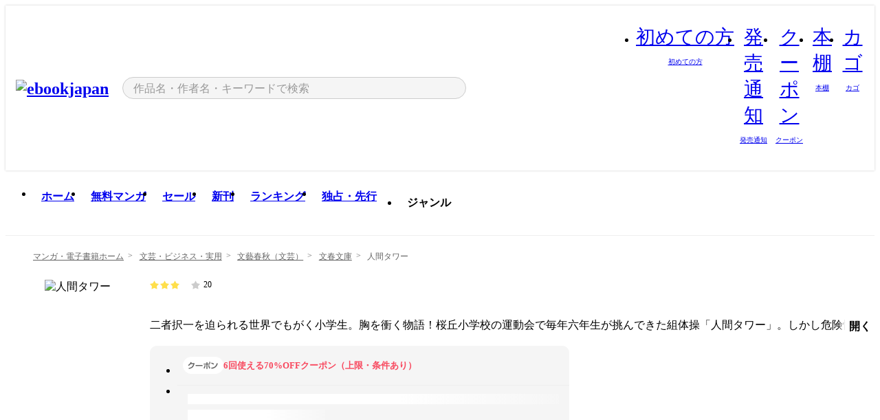

--- FILE ---
content_type: text/html;charset=utf-8
request_url: https://ebookjapan.yahoo.co.jp/books/612566/
body_size: 34679
content:
<!DOCTYPE html><html  lang="ja"><head><meta charset="utf-8">
<meta id="viewport" name="viewport" content="width=device-width, initial-scale=1, minimum-scale=1, user-scalable=no, viewport-fit=cover">
<title>【最新刊】人間タワー (文春文庫) - 朝比奈あすか - 無料漫画・試し読み！電子書籍通販 ebookjapan</title>
<link nonce="n+2CDsVL7rzVNfIDyulGS6xz" rel="preconnect" href="https://mempf.yahoo.co.jp">
<script nonce="n+2CDsVL7rzVNfIDyulGS6xz" src="https://s.yimg.jp/images/mempf/service/2_3_0/mempf.js" type="text/javascript"></script>
<link nonce="n+2CDsVL7rzVNfIDyulGS6xz" rel="stylesheet" href="/assets/common/css/common.css">
<link nonce="n+2CDsVL7rzVNfIDyulGS6xz" rel="stylesheet" href="/assets/desktop/css/common.css">
<link nonce="n+2CDsVL7rzVNfIDyulGS6xz" rel="stylesheet" href="/assets/desktop/css/resets.min.css">
<style nonce="n+2CDsVL7rzVNfIDyulGS6xz">@keyframes right-to-left__slideIn-27b25c60{0%{opacity:0;transform:translate(80px)}to{opacity:1;transform:translate(0)}}@keyframes left-to-right__slideOut-27b25c60{0%{opacity:1;transform:translate(0)}to{opacity:0;transform:translate(80px)}}@keyframes slideUp-27b25c60{0%{opacity:0;transform:translateY(100%)}to{opacity:1;transform:translateY(0)}}@keyframes slideDown-27b25c60{0%{opacity:1;transform:translateY(0)}to{opacity:0;transform:translateY(100%)}}@keyframes fadeIn-27b25c60{0%{opacity:0}to{opacity:1}}@keyframes fadeOut-27b25c60{0%{opacity:1}to{opacity:0}}@keyframes loading-27b25c60{0%{transform:rotate(0)}to{transform:rotate(1turn)}}@keyframes skeleton-screen-27b25c60{0%{transform:translate(-100%)}to{transform:translate(100%)}}@keyframes alert-box-27b25c60{0%{opacity:0}10%{opacity:1}70%{opacity:1}to{opacity:0}}@keyframes btn-text-color__change-27b25c60{0%{color:transparent}65%{color:transparent}80%{color:#999}to{color:#999}}@keyframes checkicon__slideIn-27b25c60{to{transform:translate(100%)}}@keyframes checkicon__fadeIn-27b25c60{0%{opacity:1}70%{opacity:1}to{opacity:0}}@keyframes checkbox__fadeOut-27b25c60{0%{opacity:1}70%{opacity:0}to{opacity:0}}@keyframes rotate-stamp-27b25c60{0%{opacity:0;transform:scale(5) rotate(45deg)}50%{opacity:0;transform:scale(5) rotate(45deg)}90%{opacity:1;transform:scale(1) rotate(0)}95%{transform:scale(1.1)}to{transform:scale(1)}}@keyframes review-mission-reward-27b25c60{0%{opacity:0;transform:scale(0)}80%{opacity:1;transform:scale(1)}85%{transform:scale(1.1)}90%{transform:scale(1)}95%{transform:scale(1.1)}to{transform:scale(1)}}@keyframes bar-chart-progress-27b25c60{0%{width:0}to{width:100%}}@keyframes review-mission-stamp-27b25c60{0%{opacity:0;transform:scale(5) rotate(45deg)}50%{opacity:0;transform:scale(5) rotate(45deg)}90%{opacity:1;transform:scale(1) rotate(0)}95%{transform:scale(1.1)}to{transform:scale(1)}}@keyframes extra-lp-tap-icon-27b25c60{0%{transform:scale(1)}50%{transform:scale(1.2)}to{transform:scale(1)}}@keyframes extra-lp-over-circle-27b25c60{0%{transform:scale(0)}to{transform:scale(1)}}@keyframes extra-lp-tutorial-27b25c60{0%{opacity:1}to{opacity:0}}.page-error[data-v-27b25c60]{padding:20px 0 40px}.page-error__container[data-v-27b25c60]{margin:0 auto;padding:0 10px;width:1010px}.page-error--sp .page-error__container[data-v-27b25c60]{max-width:480px;padding:0;width:auto}.page-error--sp .contents-error[data-v-27b25c60]{padding:0 16px}.page-error .contents-error__code[data-v-27b25c60]{color:#999;font-size:50px}.page-error .contents-error__message[data-v-27b25c60]{line-height:1.7;margin-top:25px;white-space:pre-wrap}.page-error .return-top[data-v-27b25c60]{margin-top:25px;text-align:center}.page-error .return-top__btn[data-v-27b25c60]{display:inline-block}.page-error__recommend[data-v-27b25c60]{margin-top:40px}</style>
<style nonce="n+2CDsVL7rzVNfIDyulGS6xz">@keyframes right-to-left__slideIn-dda1a3ee{0%{opacity:0;transform:translate(80px)}to{opacity:1;transform:translate(0)}}@keyframes left-to-right__slideOut-dda1a3ee{0%{opacity:1;transform:translate(0)}to{opacity:0;transform:translate(80px)}}@keyframes slideUp-dda1a3ee{0%{opacity:0;transform:translateY(100%)}to{opacity:1;transform:translateY(0)}}@keyframes slideDown-dda1a3ee{0%{opacity:1;transform:translateY(0)}to{opacity:0;transform:translateY(100%)}}@keyframes fadeIn-dda1a3ee{0%{opacity:0}to{opacity:1}}@keyframes fadeOut-dda1a3ee{0%{opacity:1}to{opacity:0}}@keyframes loading-dda1a3ee{0%{transform:rotate(0)}to{transform:rotate(1turn)}}@keyframes skeleton-screen-dda1a3ee{0%{transform:translate(-100%)}to{transform:translate(100%)}}@keyframes alert-box-dda1a3ee{0%{opacity:0}10%{opacity:1}70%{opacity:1}to{opacity:0}}@keyframes btn-text-color__change-dda1a3ee{0%{color:transparent}65%{color:transparent}80%{color:#999}to{color:#999}}@keyframes checkicon__slideIn-dda1a3ee{to{transform:translate(100%)}}@keyframes checkicon__fadeIn-dda1a3ee{0%{opacity:1}70%{opacity:1}to{opacity:0}}@keyframes checkbox__fadeOut-dda1a3ee{0%{opacity:1}70%{opacity:0}to{opacity:0}}@keyframes rotate-stamp-dda1a3ee{0%{opacity:0;transform:scale(5) rotate(45deg)}50%{opacity:0;transform:scale(5) rotate(45deg)}90%{opacity:1;transform:scale(1) rotate(0)}95%{transform:scale(1.1)}to{transform:scale(1)}}@keyframes review-mission-reward-dda1a3ee{0%{opacity:0;transform:scale(0)}80%{opacity:1;transform:scale(1)}85%{transform:scale(1.1)}90%{transform:scale(1)}95%{transform:scale(1.1)}to{transform:scale(1)}}@keyframes bar-chart-progress-dda1a3ee{0%{width:0}to{width:100%}}@keyframes review-mission-stamp-dda1a3ee{0%{opacity:0;transform:scale(5) rotate(45deg)}50%{opacity:0;transform:scale(5) rotate(45deg)}90%{opacity:1;transform:scale(1) rotate(0)}95%{transform:scale(1.1)}to{transform:scale(1)}}@keyframes extra-lp-tap-icon-dda1a3ee{0%{transform:scale(1)}50%{transform:scale(1.2)}to{transform:scale(1)}}@keyframes extra-lp-over-circle-dda1a3ee{0%{transform:scale(0)}to{transform:scale(1)}}@keyframes extra-lp-tutorial-dda1a3ee{0%{opacity:1}to{opacity:0}}.page-title[data-v-dda1a3ee]{color:#000;padding-top:0}.page-title__breadcrumb[data-v-dda1a3ee]{margin:20px 0 25px}.page-title__main[data-v-dda1a3ee]{margin-bottom:40px}.page-title__features[data-v-dda1a3ee],.page-title__recommend[data-v-dda1a3ee],.page-title__review[data-v-dda1a3ee],.page-title__sub-content[data-v-dda1a3ee]{margin:40px 0}.page-title__loading[data-v-dda1a3ee]{margin:40px auto}.page-title .floating-banner-block[data-v-dda1a3ee]{align-items:end;bottom:40px;display:flex;flex-direction:column;position:fixed;right:300px;z-index:55}.page-title .floating-banner-block__item[data-v-dda1a3ee]{animation:right-to-left__slideIn-dda1a3ee .8s}.page-title .floating-banner-block__item+.floating-banner-block__item[data-v-dda1a3ee]{margin-top:20px}@media (max-width:1140px){.page-title .floating-banner-block[data-v-dda1a3ee]{right:40px}}</style>
<style nonce="n+2CDsVL7rzVNfIDyulGS6xz">@keyframes right-to-left__slideIn-9afd606d{0%{opacity:0;transform:translate(80px)}to{opacity:1;transform:translate(0)}}@keyframes left-to-right__slideOut-9afd606d{0%{opacity:1;transform:translate(0)}to{opacity:0;transform:translate(80px)}}@keyframes slideUp-9afd606d{0%{opacity:0;transform:translateY(100%)}to{opacity:1;transform:translateY(0)}}@keyframes slideDown-9afd606d{0%{opacity:1;transform:translateY(0)}to{opacity:0;transform:translateY(100%)}}@keyframes fadeIn-9afd606d{0%{opacity:0}to{opacity:1}}@keyframes fadeOut-9afd606d{0%{opacity:1}to{opacity:0}}@keyframes loading-9afd606d{0%{transform:rotate(0)}to{transform:rotate(1turn)}}@keyframes skeleton-screen-9afd606d{0%{transform:translate(-100%)}to{transform:translate(100%)}}@keyframes alert-box-9afd606d{0%{opacity:0}10%{opacity:1}70%{opacity:1}to{opacity:0}}@keyframes btn-text-color__change-9afd606d{0%{color:transparent}65%{color:transparent}80%{color:#999}to{color:#999}}@keyframes checkicon__slideIn-9afd606d{to{transform:translate(100%)}}@keyframes checkicon__fadeIn-9afd606d{0%{opacity:1}70%{opacity:1}to{opacity:0}}@keyframes checkbox__fadeOut-9afd606d{0%{opacity:1}70%{opacity:0}to{opacity:0}}@keyframes rotate-stamp-9afd606d{0%{opacity:0;transform:scale(5) rotate(45deg)}50%{opacity:0;transform:scale(5) rotate(45deg)}90%{opacity:1;transform:scale(1) rotate(0)}95%{transform:scale(1.1)}to{transform:scale(1)}}@keyframes review-mission-reward-9afd606d{0%{opacity:0;transform:scale(0)}80%{opacity:1;transform:scale(1)}85%{transform:scale(1.1)}90%{transform:scale(1)}95%{transform:scale(1.1)}to{transform:scale(1)}}@keyframes bar-chart-progress-9afd606d{0%{width:0}to{width:100%}}@keyframes review-mission-stamp-9afd606d{0%{opacity:0;transform:scale(5) rotate(45deg)}50%{opacity:0;transform:scale(5) rotate(45deg)}90%{opacity:1;transform:scale(1) rotate(0)}95%{transform:scale(1.1)}to{transform:scale(1)}}@keyframes extra-lp-tap-icon-9afd606d{0%{transform:scale(1)}50%{transform:scale(1.2)}to{transform:scale(1)}}@keyframes extra-lp-over-circle-9afd606d{0%{transform:scale(0)}to{transform:scale(1)}}@keyframes extra-lp-tutorial-9afd606d{0%{opacity:1}to{opacity:0}}.header-notice[data-v-9afd606d]{background:#f5f5f5;border-bottom:1px solid #eee;min-width:1010px}.header-notice__link[data-v-9afd606d]{display:block;font-size:13px;font-weight:600;padding:15px}.header-notice__link+.header-notice__link[data-v-9afd606d]{border-top:1px solid #eee}.header-notice__link .icon[data-v-9afd606d]{font-size:14px;margin-left:10px}</style>
<style nonce="n+2CDsVL7rzVNfIDyulGS6xz">@keyframes right-to-left__slideIn-b070a9ac{0%{opacity:0;transform:translate(80px)}to{opacity:1;transform:translate(0)}}@keyframes left-to-right__slideOut-b070a9ac{0%{opacity:1;transform:translate(0)}to{opacity:0;transform:translate(80px)}}@keyframes slideUp-b070a9ac{0%{opacity:0;transform:translateY(100%)}to{opacity:1;transform:translateY(0)}}@keyframes slideDown-b070a9ac{0%{opacity:1;transform:translateY(0)}to{opacity:0;transform:translateY(100%)}}@keyframes fadeIn-b070a9ac{0%{opacity:0}to{opacity:1}}@keyframes fadeOut-b070a9ac{0%{opacity:1}to{opacity:0}}@keyframes loading-b070a9ac{0%{transform:rotate(0)}to{transform:rotate(1turn)}}@keyframes skeleton-screen-b070a9ac{0%{transform:translate(-100%)}to{transform:translate(100%)}}@keyframes alert-box-b070a9ac{0%{opacity:0}10%{opacity:1}70%{opacity:1}to{opacity:0}}@keyframes btn-text-color__change-b070a9ac{0%{color:transparent}65%{color:transparent}80%{color:#999}to{color:#999}}@keyframes checkicon__slideIn-b070a9ac{to{transform:translate(100%)}}@keyframes checkicon__fadeIn-b070a9ac{0%{opacity:1}70%{opacity:1}to{opacity:0}}@keyframes checkbox__fadeOut-b070a9ac{0%{opacity:1}70%{opacity:0}to{opacity:0}}@keyframes rotate-stamp-b070a9ac{0%{opacity:0;transform:scale(5) rotate(45deg)}50%{opacity:0;transform:scale(5) rotate(45deg)}90%{opacity:1;transform:scale(1) rotate(0)}95%{transform:scale(1.1)}to{transform:scale(1)}}@keyframes review-mission-reward-b070a9ac{0%{opacity:0;transform:scale(0)}80%{opacity:1;transform:scale(1)}85%{transform:scale(1.1)}90%{transform:scale(1)}95%{transform:scale(1.1)}to{transform:scale(1)}}@keyframes bar-chart-progress-b070a9ac{0%{width:0}to{width:100%}}@keyframes review-mission-stamp-b070a9ac{0%{opacity:0;transform:scale(5) rotate(45deg)}50%{opacity:0;transform:scale(5) rotate(45deg)}90%{opacity:1;transform:scale(1) rotate(0)}95%{transform:scale(1.1)}to{transform:scale(1)}}@keyframes extra-lp-tap-icon-b070a9ac{0%{transform:scale(1)}50%{transform:scale(1.2)}to{transform:scale(1)}}@keyframes extra-lp-over-circle-b070a9ac{0%{transform:scale(0)}to{transform:scale(1)}}@keyframes extra-lp-tutorial-b070a9ac{0%{opacity:1}to{opacity:0}}.header[data-v-b070a9ac]{min-width:1010px}.header .header-contents[data-v-b070a9ac]{align-items:center;background-color:#fff;box-shadow:0 0 3px #0003;display:flex;min-width:1010px;padding:11px 15px}.header .header-contents .ebook[data-v-b070a9ac],.header .header-contents__shortcut[data-v-b070a9ac]{flex:0 0 auto}.header .header-contents__search[data-v-b070a9ac]{flex:1 0 auto;margin:0 20px}.header .header-contents__shortcut[data-v-b070a9ac]{display:flex}.header .header-contents .shortcut-item[data-v-b070a9ac]{margin-right:10px;position:relative;text-align:center}.header .header-contents .shortcut-item[data-v-b070a9ac]:last-child{margin-right:0}.header .header-contents .shortcut-item--hide[data-v-b070a9ac]{margin-right:7px;width:auto}@media screen and (max-width:1010px){.header .header-contents .shortcut-item--hide[data-v-b070a9ac]{display:none}}.header .header-contents .shortcut-item--large[data-v-b070a9ac]{width:42px}.header .header-contents .shortcut-item--medium[data-v-b070a9ac]{width:34px}.header .header-contents .shortcut-item .icon[data-v-b070a9ac]{font-size:28px;position:relative}.header .header-contents .shortcut-item__badge[data-v-b070a9ac]{background-color:#f8485e;border:1px solid #fff;border-radius:50%;display:inline-block;height:8px;position:absolute;right:0;top:0;width:8px}.header .header-contents .shortcut-item__text[data-v-b070a9ac]{font-size:10px}.header .header-contents .shortcut-item__link[data-v-b070a9ac]:hover{color:#f8485e;opacity:1}.header .header-contents .shortcut-item__link:hover .font-beginner-size28-pc[data-v-b070a9ac]:before{content:url("data:image/svg+xml;charset=utf8,%3Csvg viewBox='0 0 28 28' fill='none' xmlns='http://www.w3.org/2000/svg'%3E%3Cpath d='M20.5947 6.0157C20.5947 5.72118 20.2569 5.54814 20.0156 5.72859L14.002 10.2559L7.97949 5.72761C7.74335 5.54978 7.40137 5.72038 7.40137 6.0157V16.8819C7.40137 17.2563 7.57598 17.609 7.875 17.8341L13.7822 22.2774C13.9131 22.3755 14.0889 22.3726 14.2119 22.2794L14.2139 22.2774L20.1201 17.8341C20.4194 17.609 20.5947 17.2565 20.5947 16.8819V6.0157ZM21.8955 16.8819C21.8955 17.6632 21.5294 18.4014 20.9023 18.8731L14.9951 23.3165L14.9941 23.3155C14.4041 23.7614 13.5906 23.7597 13.001 23.3175L7.09375 18.8731C6.46669 18.4014 6.10059 17.6632 6.10059 16.8819V6.0157C6.10059 4.647 7.66883 3.86676 8.76074 4.68855L14.001 8.62898L19.2354 4.68855L19.2363 4.68757C20.3313 3.86808 21.8955 4.6461 21.8955 6.0157V16.8819Z' fill='%23f8485e'/%3E%3Cpath d='M14.0021 22.9977C14.3219 22.9977 14.5432 22.846 14.6088 22.7928L20.5154 18.3494C20.9786 18.001 21.2492 17.4559 21.2492 16.8779V6.01146C21.2492 5.17937 20.2982 4.70388 19.6301 5.20396L13.998 9.43823V22.9936L14.0021 22.9977Z' fill='%23f8485e'/%3E%3C/svg%3E")}.header .header-contents .shortcut-item__link:hover .font-notice-size28-pc[data-v-b070a9ac]:before{content:url("data:image/svg+xml;charset=utf8,%3Csvg viewBox='0 0 28 28' fill='none' xmlns='http://www.w3.org/2000/svg'%3E%3Cpath fill-rule='evenodd' clip-rule='evenodd' d='M11.1571 5.8957C11.6204 4.78146 12.7067 3.98511 14.0001 3.98511C15.2888 3.98511 16.3873 4.77755 16.846 5.89686C20.1108 6.93805 21.7401 9.7771 21.7401 12.9051V15.6465L22.4683 17.5756C23.1574 19.409 21.8059 21.3751 19.8401 21.3751H8.16013C6.19435 21.3751 4.84254 19.4098 5.53169 17.5764L6.26013 15.6465V12.9051C6.26013 9.78737 7.87993 6.9369 11.1571 5.8957ZM14.0001 5.28511C13.1865 5.28511 12.5011 5.83658 12.2858 6.60127C12.2239 6.82128 12.0509 6.99259 11.8303 7.05243C8.99068 7.82281 7.56013 10.1666 7.56013 12.9051V15.7651C7.56013 15.8435 7.54594 15.9213 7.51825 15.9946L6.74856 18.0338C6.74854 18.0339 6.74859 18.0337 6.74856 18.0338C6.37791 19.0204 7.10599 20.0751 8.16013 20.0751H19.8401C20.8942 20.0751 21.6223 19.0208 21.2519 18.0343C21.2518 18.0341 21.2519 18.0345 21.2519 18.0343L20.482 15.9946C20.4543 15.9213 20.4401 15.8435 20.4401 15.7651V12.9051C20.4401 10.1584 19.001 7.8229 16.1694 7.0523C15.9471 6.99177 15.7733 6.81802 15.7129 6.59562C15.5075 5.84004 14.818 5.28511 14.0001 5.28511Z' fill='%23f8485e'/%3E%3Cpath fill-rule='evenodd' clip-rule='evenodd' d='M10.6904 21.025C10.6904 20.666 10.9814 20.375 11.3404 20.375H16.6604C17.0194 20.375 17.3104 20.666 17.3104 21.025C17.3104 21.8961 16.9627 22.7445 16.3354 23.3592C15.7149 23.9673 14.872 24.315 14.0004 24.315C13.1288 24.315 12.2859 23.9673 11.6655 23.3592L11.6608 23.3546L11.6608 23.3546C11.0407 22.7345 10.6904 21.8999 10.6904 21.025ZM12.1008 21.675C12.1988 21.9556 12.3603 22.2149 12.5777 22.4331C12.9571 22.8036 13.4731 23.015 14.0004 23.015C14.5288 23.015 15.0459 22.8027 15.4255 22.4308C15.6411 22.2195 15.803 21.9592 15.9012 21.675H12.1008Z' fill='%23f8485e'/%3E%3C/svg%3E")}.header .header-contents .shortcut-item__link:hover .font-coupon-size28-pc[data-v-b070a9ac]:before{content:url("data:image/svg+xml;charset=utf8,%3Csvg viewBox='0 0 28 28' fill='none' xmlns='http://www.w3.org/2000/svg'%3E%3Cpath d='M22.8047 8.34692C22.8045 7.4699 22.0958 6.76196 21.2188 6.76196H13.2246C12.9471 7.6707 12.1019 8.33212 11.1016 8.33228C10.101 8.33228 9.25508 7.67084 8.97754 6.76196H6.78027C5.90338 6.76218 5.19552 7.47004 5.19531 8.34692V19.6526C5.19535 20.5296 5.90328 21.2383 6.78027 21.2385H8.97852C9.25861 20.331 10.0996 19.6711 11.1016 19.6711C12.1034 19.6713 12.9446 20.331 13.2246 21.2385H21.2217C22.0966 21.2412 22.8047 20.534 22.8047 19.6565V8.34692ZM24.1045 19.6565C24.1045 21.2507 22.8152 22.5417 21.2188 22.5374L13.043 22.5383C12.5169 22.5382 12.102 22.1421 12.001 21.6887C11.9072 21.2766 11.5413 20.9721 11.1016 20.9719C10.6615 20.9719 10.2947 21.2772 10.2012 21.6897L10.2002 21.6887C10.0991 22.1421 9.68522 22.5383 9.15918 22.5383H6.77637L6.77246 22.5374C5.1811 22.5329 3.89457 21.245 3.89453 19.6526V8.34692C3.89474 6.75206 5.18542 5.4614 6.78027 5.46118H9.15918C9.68626 5.46118 10.1011 5.85926 10.2012 6.31372C10.2916 6.72305 10.6613 7.03247 11.1016 7.03247C11.5417 7.0323 11.9106 6.72293 12.001 6.31372C12.101 5.85931 12.516 5.4613 13.043 5.46118H21.2188C22.8138 5.46118 24.1043 6.75193 24.1045 8.34692V19.6565Z' fill='%23f8485e'/%3E%3Cpath d='M10.9588 17.2076C11.5096 17.2076 11.9566 16.7606 11.9566 16.2098C11.9566 15.6589 11.5096 15.2119 10.9588 15.2119C10.408 15.2119 9.96094 15.6589 9.96094 16.2098C9.96094 16.7606 10.408 17.2076 10.9588 17.2076Z' fill='%23f8485e'/%3E%3Cpath d='M10.9588 12.4539C11.5096 12.4539 11.9566 12.0069 11.9566 11.4561C11.9566 10.9053 11.5096 10.4583 10.9588 10.4583C10.408 10.4583 9.96094 10.9053 9.96094 11.4561C9.96094 12.0069 10.408 12.4539 10.9588 12.4539Z' fill='%23f8485e'/%3E%3C/svg%3E")}.header .header-contents .shortcut-item__link:hover .font-bookshelf-size28-pc[data-v-b070a9ac]:before{content:url("data:image/svg+xml;charset=utf8,%3Csvg viewBox='0 0 28 28' fill='none' xmlns='http://www.w3.org/2000/svg'%3E%3Cpath fill-rule='evenodd' clip-rule='evenodd' d='M10.7932 6.66719C10.4232 6.66719 10.1232 6.96716 10.1232 7.33719V20.5772C10.1232 20.9472 10.4232 21.2472 10.7932 21.2472H12.8433C13.2133 21.2472 13.5132 20.9472 13.5132 20.5772V7.33719C13.5132 6.96715 13.2133 6.66719 12.8433 6.66719H10.7932ZM8.82324 7.33719C8.82324 6.24919 9.70525 5.36719 10.7932 5.36719H12.8433C13.9313 5.36719 14.8132 6.2492 14.8132 7.33719V20.5772C14.8132 21.6652 13.9313 22.5472 12.8433 22.5472H10.7932C9.70525 22.5472 8.82324 21.6652 8.82324 20.5772V7.33719Z' fill='%23f8485e'/%3E%3Cpath fill-rule='evenodd' clip-rule='evenodd' d='M17.9362 6.7447C17.936 6.74474 17.9363 6.74467 17.9362 6.7447L15.9696 7.39357C15.6221 7.51222 15.4356 7.87796 15.5366 8.22291C15.5365 8.22262 15.5367 8.2232 15.5366 8.22291L19.2973 20.8552C19.4032 21.2184 19.7855 21.416 20.14 21.2998C20.1399 21.2998 20.1401 21.2997 20.14 21.2998L22.1069 20.6508C22.4544 20.5321 22.6409 20.1664 22.5399 19.8215C22.5398 19.8212 22.54 19.8218 22.5399 19.8215L18.7792 7.18919C18.6733 6.82595 18.2906 6.62842 17.9362 6.7447ZM20.0267 6.82326C19.7119 5.74783 18.5752 5.16637 17.5304 5.50966L15.5596 6.15992L15.555 6.16145C14.544 6.50339 13.9914 7.57643 14.2897 8.59059L18.0493 21.2192C18.0494 21.2198 18.0496 21.2204 18.0498 21.221C18.3646 22.2965 19.5013 22.878 20.5462 22.5347L22.5169 21.8844L22.5215 21.8829C23.5325 21.541 24.0851 20.4679 23.7868 19.4538L20.0272 6.82518C20.0271 6.82454 20.0269 6.8239 20.0267 6.82326Z' fill='%23f8485e'/%3E%3Cpath fill-rule='evenodd' clip-rule='evenodd' d='M6.1028 6.66719C5.73278 6.66719 5.43281 6.96715 5.43281 7.33719V20.5772C5.43281 20.9472 5.73278 21.2472 6.1028 21.2472H8.15281C8.52283 21.2472 8.8228 20.9472 8.8228 20.5772V7.33719C8.8228 6.96715 8.52283 6.66719 8.15281 6.66719H6.1028ZM4.13281 7.33719C4.13281 6.2492 5.0148 5.36719 6.1028 5.36719H8.15281C9.24082 5.36719 10.1228 6.2492 10.1228 7.33719V20.5772C10.1228 21.6652 9.24081 22.5472 8.15281 22.5472H6.1028C5.0148 22.5472 4.13281 21.6652 4.13281 20.5772V7.33719Z' fill='%23f8485e'/%3E%3C/svg%3E")}.header .header-contents .shortcut-item__link:hover .font-basket-v1[data-v-b070a9ac]:before{content:url("data:image/svg+xml;charset=utf8,%3Csvg viewBox='0 0 14 14' fill='none' xmlns='http://www.w3.org/2000/svg'%3E%3Cpath d='M12.1765 4.1685H9.5375C9.345 3.038 8.281 2.1665 7 2.1665C5.719 2.1665 4.655 3.0345 4.4625 4.1685H1.8235C1.6555 4.1685 1.5155 4.305 1.5155 4.4765C1.5155 4.648 1.652 4.7845 1.8235 4.7845H2.093L2.7475 10.381C2.8455 11.2105 3.5455 11.8335 4.3785 11.8335H9.6215C10.4545 11.8335 11.158 11.2105 11.2525 10.381L11.907 4.7845H12.1765C12.3445 4.7845 12.4845 4.648 12.4845 4.4765C12.4845 4.305 12.348 4.1685 12.1765 4.1685ZM7 2.7825C7.9415 2.7825 8.729 3.3775 8.9145 4.172H5.082C5.271 3.381 6.0585 2.7825 6.9965 2.7825H7ZM10.647 10.3075C10.5875 10.8255 10.1465 11.2175 9.625 11.2175H4.382C3.8605 11.2175 3.4195 10.8255 3.36 10.3075L2.716 4.7845H4.4345V5.8975C4.4345 6.0655 4.571 6.2055 4.7425 6.2055C4.914 6.2055 5.0505 6.069 5.0505 5.8975V4.7845H8.967V5.8975C8.967 6.0655 9.1035 6.2055 9.275 6.2055C9.4465 6.2055 9.583 6.069 9.583 5.8975V4.7845H11.305L10.661 10.3075H10.647Z' fill='%23f8485e'/%3E%3C/svg%3E")}</style>
<style nonce="n+2CDsVL7rzVNfIDyulGS6xz">@keyframes right-to-left__slideIn-9e07c246{0%{opacity:0;transform:translate(80px)}to{opacity:1;transform:translate(0)}}@keyframes left-to-right__slideOut-9e07c246{0%{opacity:1;transform:translate(0)}to{opacity:0;transform:translate(80px)}}@keyframes slideUp-9e07c246{0%{opacity:0;transform:translateY(100%)}to{opacity:1;transform:translateY(0)}}@keyframes slideDown-9e07c246{0%{opacity:1;transform:translateY(0)}to{opacity:0;transform:translateY(100%)}}@keyframes fadeIn-9e07c246{0%{opacity:0}to{opacity:1}}@keyframes fadeOut-9e07c246{0%{opacity:1}to{opacity:0}}@keyframes loading-9e07c246{0%{transform:rotate(0)}to{transform:rotate(1turn)}}@keyframes skeleton-screen-9e07c246{0%{transform:translate(-100%)}to{transform:translate(100%)}}@keyframes alert-box-9e07c246{0%{opacity:0}10%{opacity:1}70%{opacity:1}to{opacity:0}}@keyframes btn-text-color__change-9e07c246{0%{color:transparent}65%{color:transparent}80%{color:#999}to{color:#999}}@keyframes checkicon__slideIn-9e07c246{to{transform:translate(100%)}}@keyframes checkicon__fadeIn-9e07c246{0%{opacity:1}70%{opacity:1}to{opacity:0}}@keyframes checkbox__fadeOut-9e07c246{0%{opacity:1}70%{opacity:0}to{opacity:0}}@keyframes rotate-stamp-9e07c246{0%{opacity:0;transform:scale(5) rotate(45deg)}50%{opacity:0;transform:scale(5) rotate(45deg)}90%{opacity:1;transform:scale(1) rotate(0)}95%{transform:scale(1.1)}to{transform:scale(1)}}@keyframes review-mission-reward-9e07c246{0%{opacity:0;transform:scale(0)}80%{opacity:1;transform:scale(1)}85%{transform:scale(1.1)}90%{transform:scale(1)}95%{transform:scale(1.1)}to{transform:scale(1)}}@keyframes bar-chart-progress-9e07c246{0%{width:0}to{width:100%}}@keyframes review-mission-stamp-9e07c246{0%{opacity:0;transform:scale(5) rotate(45deg)}50%{opacity:0;transform:scale(5) rotate(45deg)}90%{opacity:1;transform:scale(1) rotate(0)}95%{transform:scale(1.1)}to{transform:scale(1)}}@keyframes extra-lp-tap-icon-9e07c246{0%{transform:scale(1)}50%{transform:scale(1.2)}to{transform:scale(1)}}@keyframes extra-lp-over-circle-9e07c246{0%{transform:scale(0)}to{transform:scale(1)}}@keyframes extra-lp-tutorial-9e07c246{0%{opacity:1}to{opacity:0}}.sitelogo[data-v-9e07c246]{align-items:center;display:flex}.sitelogo__link[data-v-9e07c246]:hover{opacity:1}.sitelogo__item[data-v-9e07c246]{height:37px;margin-top:3px}.sitelogo__catch[data-v-9e07c246]{height:auto;margin-left:15px;width:120px}.sitelogo__link--special[data-v-9e07c246]{align-items:center;display:flex;height:100%;justify-content:center;padding:8.5px 0 5.5px 9px}.sitelogo__balloon[data-v-9e07c246]{height:26px}</style>
<style nonce="n+2CDsVL7rzVNfIDyulGS6xz">@charset "UTF-8";@keyframes right-to-left__slideIn-9b1d59e9{0%{opacity:0;transform:translate(80px)}to{opacity:1;transform:translate(0)}}@keyframes left-to-right__slideOut-9b1d59e9{0%{opacity:1;transform:translate(0)}to{opacity:0;transform:translate(80px)}}@keyframes slideUp-9b1d59e9{0%{opacity:0;transform:translateY(100%)}to{opacity:1;transform:translateY(0)}}@keyframes slideDown-9b1d59e9{0%{opacity:1;transform:translateY(0)}to{opacity:0;transform:translateY(100%)}}@keyframes fadeIn-9b1d59e9{0%{opacity:0}to{opacity:1}}@keyframes fadeOut-9b1d59e9{0%{opacity:1}to{opacity:0}}@keyframes loading-9b1d59e9{0%{transform:rotate(0)}to{transform:rotate(1turn)}}@keyframes skeleton-screen-9b1d59e9{0%{transform:translate(-100%)}to{transform:translate(100%)}}@keyframes alert-box-9b1d59e9{0%{opacity:0}10%{opacity:1}70%{opacity:1}to{opacity:0}}@keyframes btn-text-color__change-9b1d59e9{0%{color:transparent}65%{color:transparent}80%{color:#999}to{color:#999}}@keyframes checkicon__slideIn-9b1d59e9{to{transform:translate(100%)}}@keyframes checkicon__fadeIn-9b1d59e9{0%{opacity:1}70%{opacity:1}to{opacity:0}}@keyframes checkbox__fadeOut-9b1d59e9{0%{opacity:1}70%{opacity:0}to{opacity:0}}@keyframes rotate-stamp-9b1d59e9{0%{opacity:0;transform:scale(5) rotate(45deg)}50%{opacity:0;transform:scale(5) rotate(45deg)}90%{opacity:1;transform:scale(1) rotate(0)}95%{transform:scale(1.1)}to{transform:scale(1)}}@keyframes review-mission-reward-9b1d59e9{0%{opacity:0;transform:scale(0)}80%{opacity:1;transform:scale(1)}85%{transform:scale(1.1)}90%{transform:scale(1)}95%{transform:scale(1.1)}to{transform:scale(1)}}@keyframes bar-chart-progress-9b1d59e9{0%{width:0}to{width:100%}}@keyframes review-mission-stamp-9b1d59e9{0%{opacity:0;transform:scale(5) rotate(45deg)}50%{opacity:0;transform:scale(5) rotate(45deg)}90%{opacity:1;transform:scale(1) rotate(0)}95%{transform:scale(1.1)}to{transform:scale(1)}}@keyframes extra-lp-tap-icon-9b1d59e9{0%{transform:scale(1)}50%{transform:scale(1.2)}to{transform:scale(1)}}@keyframes extra-lp-over-circle-9b1d59e9{0%{transform:scale(0)}to{transform:scale(1)}}@keyframes extra-lp-tutorial-9b1d59e9{0%{opacity:1}to{opacity:0}}.search-form[data-v-9b1d59e9]{align-items:center;display:flex}.search-form__contents[data-v-9b1d59e9]{max-width:500px;position:relative;width:100%}.search-form .search-box[data-v-9b1d59e9]{align-items:center;background-color:#f5f5f5;border:1px solid #ccc;border-radius:99px;display:flex;padding:0 10px}.search-form .search-box input[type=search][data-v-9b1d59e9]::-webkit-search-cancel-button,.search-form .search-box input[type=search][data-v-9b1d59e9]::-webkit-search-decoration,.search-form .search-box input[type=search][data-v-9b1d59e9]::-webkit-search-results-button,.search-form .search-box input[type=search][data-v-9b1d59e9]::-webkit-search-results-decoration{display:none}.search-form .search-box__form[data-v-9b1d59e9]{flex:1;height:100%}.search-form .search-box__input[data-v-9b1d59e9]{-webkit-appearance:none;-moz-appearance:none;appearance:none;background-color:transparent;border:none;caret-color:#f8485e;color:#000;font-family:system-ui,Hiragino Kaku Gothic ProN,ヒラギノ角ゴ Pro W3,Hiragino Sans,Meiryo,メイリオ,Osaka,sans-serif;font-feature-settings:"palt" on,"pkna" on;font-size:inherit;height:30px;outline:0;padding:0 5px;width:100%}.search-form .search-box__input[data-v-9b1d59e9]::-moz-placeholder{color:#999}.search-form .search-box__input[data-v-9b1d59e9]::placeholder{color:#999}.search-form .search-box .font-search[data-v-9b1d59e9]{flex-shrink:0;font-size:22px}.search-form .search-box .font-clear[data-v-9b1d59e9]{cursor:pointer;flex-shrink:0}@media (hover:hover){.search-form .search-box .font-clear[data-v-9b1d59e9]:hover{opacity:.7}}.search-form .suggest[data-v-9b1d59e9]{background-color:#fff;border:1px solid #ccc;border-top:1.5px solid #000;left:50%;overflow:hidden;padding-top:10px;position:absolute;transform:translate(-50%);width:calc(100% - 30px);z-index:75}.search-form .suggest__inner[data-v-9b1d59e9]{margin-bottom:10px}.search-form .suggest .suggest-item[data-v-9b1d59e9],.search-form .suggest__heading[data-v-9b1d59e9]{padding:8px 20px}.search-form .suggest__heading[data-v-9b1d59e9]{font-weight:600}.search-form .suggest .suggest-item[data-v-9b1d59e9]{cursor:pointer}.search-form .suggest .suggest-item--selected[data-v-9b1d59e9],.search-form .suggest .suggest-item[data-v-9b1d59e9]:hover{box-shadow:0 0 3px #0000004d}.search-form .suggest .suggest-item--selected .suggest-item__text[data-v-9b1d59e9],.search-form .suggest .suggest-item:hover .suggest-item__text[data-v-9b1d59e9]{font-weight:600}.search-form .suggest .suggest-item--history[data-v-9b1d59e9]{padding-right:50px;position:relative}.search-form .suggest .suggest-item--history .icon[data-v-9b1d59e9]{cursor:pointer;font-size:16px;position:absolute;right:21px;top:50%;transform:translateY(-50%)}.search-form .suggest .suggest-item--history .icon[data-v-9b1d59e9]:hover{opacity:.7}.search-form .suggest__container[data-v-9b1d59e9]{overflow-x:scroll;padding:5px 20px 10px}.search-form .suggest .recommend-books[data-v-9b1d59e9]{display:inline-flex;flex-wrap:nowrap}.search-form .suggest .recommend-books__item[data-v-9b1d59e9]{margin:auto 0;width:90px}.search-form .suggest .recommend-books__item+.recommend-books__item[data-v-9b1d59e9]{margin-left:10px}.search-form .suggest .recommend-books .book-item[data-v-9b1d59e9],.search-form .suggest .recommend-books .book-item[data-v-9b1d59e9]:hover{transition:opacity .15s}.search-form .suggest .recommend-books .book-item[data-v-9b1d59e9]{display:block}.search-form .suggest .recommend-books .book-item img[data-v-9b1d59e9]{border:1px solid #eee;max-width:100%}.search-form__btn[data-v-9b1d59e9]{flex-shrink:0;margin-left:13px}</style>
<style nonce="n+2CDsVL7rzVNfIDyulGS6xz">@keyframes right-to-left__slideIn-3634735c{0%{opacity:0;transform:translate(80px)}to{opacity:1;transform:translate(0)}}@keyframes left-to-right__slideOut-3634735c{0%{opacity:1;transform:translate(0)}to{opacity:0;transform:translate(80px)}}@keyframes slideUp-3634735c{0%{opacity:0;transform:translateY(100%)}to{opacity:1;transform:translateY(0)}}@keyframes slideDown-3634735c{0%{opacity:1;transform:translateY(0)}to{opacity:0;transform:translateY(100%)}}@keyframes fadeIn-3634735c{0%{opacity:0}to{opacity:1}}@keyframes fadeOut-3634735c{0%{opacity:1}to{opacity:0}}@keyframes loading-3634735c{0%{transform:rotate(0)}to{transform:rotate(1turn)}}@keyframes skeleton-screen-3634735c{0%{transform:translate(-100%)}to{transform:translate(100%)}}@keyframes alert-box-3634735c{0%{opacity:0}10%{opacity:1}70%{opacity:1}to{opacity:0}}@keyframes btn-text-color__change-3634735c{0%{color:transparent}65%{color:transparent}80%{color:#999}to{color:#999}}@keyframes checkicon__slideIn-3634735c{to{transform:translate(100%)}}@keyframes checkicon__fadeIn-3634735c{0%{opacity:1}70%{opacity:1}to{opacity:0}}@keyframes checkbox__fadeOut-3634735c{0%{opacity:1}70%{opacity:0}to{opacity:0}}@keyframes rotate-stamp-3634735c{0%{opacity:0;transform:scale(5) rotate(45deg)}50%{opacity:0;transform:scale(5) rotate(45deg)}90%{opacity:1;transform:scale(1) rotate(0)}95%{transform:scale(1.1)}to{transform:scale(1)}}@keyframes review-mission-reward-3634735c{0%{opacity:0;transform:scale(0)}80%{opacity:1;transform:scale(1)}85%{transform:scale(1.1)}90%{transform:scale(1)}95%{transform:scale(1.1)}to{transform:scale(1)}}@keyframes bar-chart-progress-3634735c{0%{width:0}to{width:100%}}@keyframes review-mission-stamp-3634735c{0%{opacity:0;transform:scale(5) rotate(45deg)}50%{opacity:0;transform:scale(5) rotate(45deg)}90%{opacity:1;transform:scale(1) rotate(0)}95%{transform:scale(1.1)}to{transform:scale(1)}}@keyframes extra-lp-tap-icon-3634735c{0%{transform:scale(1)}50%{transform:scale(1.2)}to{transform:scale(1)}}@keyframes extra-lp-over-circle-3634735c{0%{transform:scale(0)}to{transform:scale(1)}}@keyframes extra-lp-tutorial-3634735c{0%{opacity:1}to{opacity:0}}.btn[data-v-3634735c]{border-radius:99px;color:#000;cursor:pointer;font-size:14px;outline:none;padding:10px 15px;text-align:center;transition:box-shadow .15s}@media (hover:hover){.btn[data-v-3634735c]:hover{box-shadow:0 2px 8px #0003;opacity:1}.btn--transparent[data-v-3634735c]:hover{box-shadow:none;opacity:.7}}.btn--fill[data-v-3634735c]{color:#fff}.btn--fill.btn--carnation[data-v-3634735c]{background-color:#f8485e;border:1px solid #f8485e}.btn--fill.btn--special[data-v-3634735c]{background-color:#f6c743;border:1px solid #f6c743;color:#000}.btn--fill.btn--black[data-v-3634735c]{background-color:#000}.btn--fill.btn--chablis[data-v-3634735c]{background-color:#fff2f2;color:#000}.btn--fill.btn--white[data-v-3634735c]{background-color:#fff;color:#000}.btn--fill.btn--disabled[data-v-3634735c]{background-color:#eee;border:1px solid #ccc;color:#999}.btn--outline[data-v-3634735c]{background-color:#fff;border:1px solid #ccc}.btn--outline.btn--carnation[data-v-3634735c]{color:#f8485e}.btn--outline.btn--disabled[data-v-3634735c]{color:#999}.btn--fill-border[data-v-3634735c]{background-color:#f5f5f5;border:1px solid #000;color:#000}.btn--disabled[data-v-3634735c]{pointer-events:none}.btn--disabled[data-v-3634735c]:hover{box-shadow:none}.btn--disabled .icon[data-v-3634735c]{color:inherit}.btn--bold[data-v-3634735c]{font-weight:700}</style>
<style nonce="n+2CDsVL7rzVNfIDyulGS6xz">@keyframes right-to-left__slideIn-a7f755ed{0%{opacity:0;transform:translate(80px)}to{opacity:1;transform:translate(0)}}@keyframes left-to-right__slideOut-a7f755ed{0%{opacity:1;transform:translate(0)}to{opacity:0;transform:translate(80px)}}@keyframes slideUp-a7f755ed{0%{opacity:0;transform:translateY(100%)}to{opacity:1;transform:translateY(0)}}@keyframes slideDown-a7f755ed{0%{opacity:1;transform:translateY(0)}to{opacity:0;transform:translateY(100%)}}@keyframes fadeIn-a7f755ed{0%{opacity:0}to{opacity:1}}@keyframes fadeOut-a7f755ed{0%{opacity:1}to{opacity:0}}@keyframes loading-a7f755ed{0%{transform:rotate(0)}to{transform:rotate(1turn)}}@keyframes skeleton-screen-a7f755ed{0%{transform:translate(-100%)}to{transform:translate(100%)}}@keyframes alert-box-a7f755ed{0%{opacity:0}10%{opacity:1}70%{opacity:1}to{opacity:0}}@keyframes btn-text-color__change-a7f755ed{0%{color:transparent}65%{color:transparent}80%{color:#999}to{color:#999}}@keyframes checkicon__slideIn-a7f755ed{to{transform:translate(100%)}}@keyframes checkicon__fadeIn-a7f755ed{0%{opacity:1}70%{opacity:1}to{opacity:0}}@keyframes checkbox__fadeOut-a7f755ed{0%{opacity:1}70%{opacity:0}to{opacity:0}}@keyframes rotate-stamp-a7f755ed{0%{opacity:0;transform:scale(5) rotate(45deg)}50%{opacity:0;transform:scale(5) rotate(45deg)}90%{opacity:1;transform:scale(1) rotate(0)}95%{transform:scale(1.1)}to{transform:scale(1)}}@keyframes review-mission-reward-a7f755ed{0%{opacity:0;transform:scale(0)}80%{opacity:1;transform:scale(1)}85%{transform:scale(1.1)}90%{transform:scale(1)}95%{transform:scale(1.1)}to{transform:scale(1)}}@keyframes bar-chart-progress-a7f755ed{0%{width:0}to{width:100%}}@keyframes review-mission-stamp-a7f755ed{0%{opacity:0;transform:scale(5) rotate(45deg)}50%{opacity:0;transform:scale(5) rotate(45deg)}90%{opacity:1;transform:scale(1) rotate(0)}95%{transform:scale(1.1)}to{transform:scale(1)}}@keyframes extra-lp-tap-icon-a7f755ed{0%{transform:scale(1)}50%{transform:scale(1.2)}to{transform:scale(1)}}@keyframes extra-lp-over-circle-a7f755ed{0%{transform:scale(0)}to{transform:scale(1)}}@keyframes extra-lp-tutorial-a7f755ed{0%{opacity:1}to{opacity:0}}.emg-wrapper[data-v-a7f755ed]{position:relative;z-index:15}</style>
<style nonce="n+2CDsVL7rzVNfIDyulGS6xz">@keyframes right-to-left__slideIn-7e74196d{0%{opacity:0;transform:translate(80px)}to{opacity:1;transform:translate(0)}}@keyframes left-to-right__slideOut-7e74196d{0%{opacity:1;transform:translate(0)}to{opacity:0;transform:translate(80px)}}@keyframes slideUp-7e74196d{0%{opacity:0;transform:translateY(100%)}to{opacity:1;transform:translateY(0)}}@keyframes slideDown-7e74196d{0%{opacity:1;transform:translateY(0)}to{opacity:0;transform:translateY(100%)}}@keyframes fadeIn-7e74196d{0%{opacity:0}to{opacity:1}}@keyframes fadeOut-7e74196d{0%{opacity:1}to{opacity:0}}@keyframes loading-7e74196d{0%{transform:rotate(0)}to{transform:rotate(1turn)}}@keyframes skeleton-screen-7e74196d{0%{transform:translate(-100%)}to{transform:translate(100%)}}@keyframes alert-box-7e74196d{0%{opacity:0}10%{opacity:1}70%{opacity:1}to{opacity:0}}@keyframes btn-text-color__change-7e74196d{0%{color:transparent}65%{color:transparent}80%{color:#999}to{color:#999}}@keyframes checkicon__slideIn-7e74196d{to{transform:translate(100%)}}@keyframes checkicon__fadeIn-7e74196d{0%{opacity:1}70%{opacity:1}to{opacity:0}}@keyframes checkbox__fadeOut-7e74196d{0%{opacity:1}70%{opacity:0}to{opacity:0}}@keyframes rotate-stamp-7e74196d{0%{opacity:0;transform:scale(5) rotate(45deg)}50%{opacity:0;transform:scale(5) rotate(45deg)}90%{opacity:1;transform:scale(1) rotate(0)}95%{transform:scale(1.1)}to{transform:scale(1)}}@keyframes review-mission-reward-7e74196d{0%{opacity:0;transform:scale(0)}80%{opacity:1;transform:scale(1)}85%{transform:scale(1.1)}90%{transform:scale(1)}95%{transform:scale(1.1)}to{transform:scale(1)}}@keyframes bar-chart-progress-7e74196d{0%{width:0}to{width:100%}}@keyframes review-mission-stamp-7e74196d{0%{opacity:0;transform:scale(5) rotate(45deg)}50%{opacity:0;transform:scale(5) rotate(45deg)}90%{opacity:1;transform:scale(1) rotate(0)}95%{transform:scale(1.1)}to{transform:scale(1)}}@keyframes extra-lp-tap-icon-7e74196d{0%{transform:scale(1)}50%{transform:scale(1.2)}to{transform:scale(1)}}@keyframes extra-lp-over-circle-7e74196d{0%{transform:scale(0)}to{transform:scale(1)}}@keyframes extra-lp-tutorial-7e74196d{0%{opacity:1}to{opacity:0}}.navigation[data-v-7e74196d]{border-bottom:1px solid #eee;display:flex;justify-content:space-between;min-width:1010px;padding-right:12px}.navigation__menu[data-v-7e74196d]{flex-shrink:0}.navigation__account[data-v-7e74196d]{flex-basis:250px;flex-grow:1;padding:5px 0}@media (max-width:1064px){.navigation__account[data-v-7e74196d]{flex-grow:0}}</style>
<style nonce="n+2CDsVL7rzVNfIDyulGS6xz">@keyframes right-to-left__slideIn-f07c7002{0%{opacity:0;transform:translate(80px)}to{opacity:1;transform:translate(0)}}@keyframes left-to-right__slideOut-f07c7002{0%{opacity:1;transform:translate(0)}to{opacity:0;transform:translate(80px)}}@keyframes slideUp-f07c7002{0%{opacity:0;transform:translateY(100%)}to{opacity:1;transform:translateY(0)}}@keyframes slideDown-f07c7002{0%{opacity:1;transform:translateY(0)}to{opacity:0;transform:translateY(100%)}}@keyframes fadeIn-f07c7002{0%{opacity:0}to{opacity:1}}@keyframes fadeOut-f07c7002{0%{opacity:1}to{opacity:0}}@keyframes loading-f07c7002{0%{transform:rotate(0)}to{transform:rotate(1turn)}}@keyframes skeleton-screen-f07c7002{0%{transform:translate(-100%)}to{transform:translate(100%)}}@keyframes alert-box-f07c7002{0%{opacity:0}10%{opacity:1}70%{opacity:1}to{opacity:0}}@keyframes btn-text-color__change-f07c7002{0%{color:transparent}65%{color:transparent}80%{color:#999}to{color:#999}}@keyframes checkicon__slideIn-f07c7002{to{transform:translate(100%)}}@keyframes checkicon__fadeIn-f07c7002{0%{opacity:1}70%{opacity:1}to{opacity:0}}@keyframes checkbox__fadeOut-f07c7002{0%{opacity:1}70%{opacity:0}to{opacity:0}}@keyframes rotate-stamp-f07c7002{0%{opacity:0;transform:scale(5) rotate(45deg)}50%{opacity:0;transform:scale(5) rotate(45deg)}90%{opacity:1;transform:scale(1) rotate(0)}95%{transform:scale(1.1)}to{transform:scale(1)}}@keyframes review-mission-reward-f07c7002{0%{opacity:0;transform:scale(0)}80%{opacity:1;transform:scale(1)}85%{transform:scale(1.1)}90%{transform:scale(1)}95%{transform:scale(1.1)}to{transform:scale(1)}}@keyframes bar-chart-progress-f07c7002{0%{width:0}to{width:100%}}@keyframes review-mission-stamp-f07c7002{0%{opacity:0;transform:scale(5) rotate(45deg)}50%{opacity:0;transform:scale(5) rotate(45deg)}90%{opacity:1;transform:scale(1) rotate(0)}95%{transform:scale(1.1)}to{transform:scale(1)}}@keyframes extra-lp-tap-icon-f07c7002{0%{transform:scale(1)}50%{transform:scale(1.2)}to{transform:scale(1)}}@keyframes extra-lp-over-circle-f07c7002{0%{transform:scale(0)}to{transform:scale(1)}}@keyframes extra-lp-tutorial-f07c7002{0%{opacity:1}to{opacity:0}}.menu[data-v-f07c7002]{display:flex}.menu .menu-item[data-v-f07c7002]:last-child{margin-left:20px}.menu .menu-item__name[data-v-f07c7002]{align-items:center;display:flex;font-weight:600;padding:12px}.menu .menu-item__name:not(.genre-dropdown) .icon[data-v-f07c7002]{font-size:35px;overflow:visible}.menu .menu-item__name[data-v-f07c7002]:hover{color:#f8485e;opacity:1}.menu .menu-item__name:hover .font-home-size35-pc[data-v-f07c7002]:before{content:url("data:image/svg+xml;charset=utf8,%3Csvg viewBox='0 0 35 35' fill='none' xmlns='http://www.w3.org/2000/svg'%3E%3Cpath d='M27.2002 14.7832C27.2001 14.2276 26.9233 13.7198 26.4766 13.4278L26.4727 13.4258L18.3623 8.06351L18.3564 8.0596V8.05863C17.8421 7.7131 17.1695 7.71376 16.6553 8.0596C16.6292 8.07717 16.601 8.09123 16.5732 8.1055L8.52734 13.4258L8.52344 13.4278C8.07857 13.7186 7.79985 14.2377 7.7998 14.7832V26.3799C7.7998 26.8464 8.16622 27.2 8.59277 27.2002H13.5254V21.3243C13.5254 19.1156 15.2957 17.2969 17.5 17.2969C19.7043 17.2969 21.4746 19.1156 21.4746 21.3243V27.2002H26.4072C26.8338 27.2 27.2002 26.8464 27.2002 26.3799V14.7832ZM28.7998 26.3799C28.7998 27.7049 27.7424 28.7997 26.4072 28.7998H20.6738C20.2321 28.7997 19.874 28.4418 19.874 28V21.3243C19.874 19.9741 18.7957 18.8965 17.5 18.8965C16.2043 18.8965 15.126 19.9741 15.126 21.3243V28C15.126 28.4418 14.7679 28.7997 14.3262 28.7998H8.59277C7.25755 28.7997 6.2002 27.7049 6.2002 26.3799V14.7832C6.20024 13.7106 6.74005 12.6839 7.64453 12.0909L15.7549 6.72855C15.7905 6.70501 15.8286 6.68545 15.8672 6.668C16.9054 6.02721 18.2245 6.04659 19.2441 6.72953L19.2451 6.72855L27.3555 12.0909H27.3545C28.2575 12.6826 28.7998 13.6958 28.7998 14.7832V26.3799Z' fill='%23f8485e'/%3E%3C/svg%3E")}.menu .menu-item__name:hover .font-free-size35-pc[data-v-f07c7002]:before{content:url("data:image/svg+xml;charset=utf8,%3Csvg viewBox='0 0 35 35' fill='none' xmlns='http://www.w3.org/2000/svg'%3E%3Cpath d='M27.6025 9.47754C27.6025 8.55118 26.8521 7.79992 25.9258 7.7998H9.07422C8.14778 7.7998 7.39648 8.5511 7.39648 9.47754V25.5225C7.39648 26.4489 8.14778 27.2002 9.07422 27.2002H25.9258C26.8521 27.2001 27.6025 26.4488 27.6025 25.5225V9.47754ZM29.2031 25.5225C29.2031 27.3325 27.7358 28.7997 25.9258 28.7998H9.07422C7.26413 28.7998 5.79688 27.3326 5.79688 25.5225V9.47754C5.79688 7.66745 7.26413 6.2002 9.07422 6.2002H25.9258C27.7358 6.20031 29.2031 7.66752 29.2031 9.47754V25.5225Z' fill='%23f8485e'/%3E%3Cpath d='M13.1876 19.8197V22.0517H14.7652V19.8197H17.5114V18.7446H14.7652V18.0317L14.8119 17.9616H17.5114V16.8865H15.4663L17.8971 12.9482H16.1208L13.9822 16.5826L11.832 12.9482H10.0557L12.4981 16.8865H10.4413V17.9616H13.1525L13.1876 18.0317V18.7446H10.4413V19.8197H13.1876Z' fill='%23f8485e'/%3E%3Cpath d='M21.695 22.2387C24.9554 22.2387 24.9554 18.3472 24.9554 17.5058C24.9554 16.6644 24.9554 12.7729 21.695 12.7729C20.7484 12.7729 19.7785 13.182 19.1942 14.0935C18.715 14.8297 18.4346 15.8931 18.4346 17.5058C18.4346 18.3356 18.4346 22.2387 21.695 22.2387ZM21.695 20.7663C20.4913 20.7663 20.0356 19.4808 20.0356 17.5058C20.0356 15.7062 20.3978 14.2454 21.695 14.2454C22.8987 14.2454 23.3544 15.5426 23.3544 17.5058C23.3544 19.4691 22.9571 20.7663 21.695 20.7663Z' fill='%23f8485e'/%3E%3C/svg%3E")}.menu .menu-item__name:hover .font-sale-size35-pc[data-v-f07c7002]:before{content:url("data:image/svg+xml;charset=utf8,%3Csvg viewBox='0 0 35 35' fill='none' xmlns='http://www.w3.org/2000/svg'%3E%3Cpath d='M16.4806 14.9038C16.4806 16.5651 15.221 17.795 13.5298 17.795C11.8387 17.795 10.584 16.5651 10.584 14.9038C10.584 13.2424 11.8437 12.0273 13.5298 12.0273C15.216 12.0273 16.4806 13.2573 16.4806 14.9038ZM12.2602 14.9038C12.2602 15.6675 12.7958 16.218 13.5298 16.218C14.2638 16.218 14.8044 15.6675 14.8044 14.9038C14.8044 14.14 14.2737 13.6044 13.5298 13.6044C12.7859 13.6044 12.2602 14.1499 12.2602 14.9038ZM13.8076 21.5096L19.7984 12.5729C19.9522 12.3447 20.2051 12.2108 20.4779 12.2108C21.1325 12.2108 21.5243 12.9399 21.1573 13.4854L15.1714 22.4221C15.0176 22.6502 14.7647 22.7841 14.4919 22.7841H14.487C13.8323 22.7841 13.4406 22.0551 13.8076 21.5096ZM24.4156 20.0912C24.4156 21.7427 23.1559 22.9775 21.4648 22.9775C19.7736 22.9775 18.5189 21.7476 18.5189 20.0912C18.5189 18.4348 19.7786 17.2049 21.4648 17.2049C23.1509 17.2049 24.4156 18.4348 24.4156 20.0912ZM20.1952 20.0912C20.1952 20.845 20.7308 21.3955 21.4648 21.3955C22.1987 21.3955 22.7393 20.845 22.7393 20.0912C22.7393 19.3374 22.2087 18.7869 21.4648 18.7869C20.7209 18.7869 20.1952 19.3374 20.1952 20.0912Z' fill='%23f8485e'/%3E%3Cpath d='M25.8672 9.44827C25.8671 9.27536 25.7247 9.133 25.5518 9.13284H21.2959C21.0839 9.13271 20.8804 9.04838 20.7305 8.89846L17.7256 5.8926C17.6016 5.76871 17.3984 5.76871 17.2744 5.8926L14.2696 8.89846C14.1196 9.04838 13.9161 9.13271 13.7041 9.13284H9.44827C9.27536 9.13299 9.13299 9.27536 9.13284 9.44827V13.7041C9.13271 13.9161 9.04838 14.1196 8.89846 14.2696L5.8926 17.2744C5.76871 17.3984 5.76871 17.6016 5.8926 17.7256L8.89846 20.7305C9.04838 20.8804 9.13271 21.0839 9.13284 21.2959V25.5518C9.13299 25.7247 9.27536 25.8671 9.44827 25.8672H13.7041L13.7823 25.8711C13.9656 25.8892 14.1382 25.9702 14.2696 26.1016L17.2744 29.1074C17.3984 29.2313 17.6016 29.2313 17.7256 29.1074L20.7305 26.1016C20.8804 25.9517 21.0839 25.8673 21.2959 25.8672H25.5518C25.7247 25.8671 25.8671 25.7247 25.8672 25.5518V21.2959C25.8673 21.0839 25.9517 20.8804 26.1016 20.7305L29.1074 17.7256C29.2313 17.6016 29.2313 17.3984 29.1074 17.2744L26.1016 14.2696C25.9517 14.1196 25.8673 13.9161 25.8672 13.7041V9.44827ZM27.4678 13.3721L30.2383 16.1436C30.987 16.8924 30.987 18.1077 30.2383 18.8565L27.4678 21.627V25.5518C27.4676 26.6083 26.6083 27.4676 25.5518 27.4678H21.628L18.8565 30.2383C18.1076 30.987 16.8924 30.987 16.1436 30.2383L13.3721 27.4678H9.44827C8.3917 27.4676 7.5324 26.6083 7.53225 25.5518V21.627L4.76174 18.8565C4.01301 18.1077 4.01301 16.8924 4.76174 16.1436L7.53225 13.3721V9.44827C7.5324 8.3917 8.3917 7.53241 9.44827 7.53225H13.3721L16.1436 4.76174C16.8924 4.01301 18.1076 4.01301 18.8565 4.76174L21.628 7.53225H25.5518C26.6083 7.53241 27.4676 8.39171 27.4678 9.44827V13.3721Z' fill='%23f8485e'/%3E%3C/svg%3E")}.menu .menu-item__name:hover .font-new-size35-pc[data-v-f07c7002]:before{content:url("data:image/svg+xml;charset=utf8,%3Csvg viewBox='0 0 35 35' fill='none' xmlns='http://www.w3.org/2000/svg'%3E%3Cpath d='M13.375 12.6272H14.9155L19.9808 19.1786V12.6272H21.63V22.101H20.2391L15.0242 15.3592V22.101H13.375V12.6272Z' fill='%23f8485e'/%3E%3Cpath d='M27.2002 9.66895C27.2002 8.63694 26.3631 7.7998 25.3311 7.7998H9.66895C8.63694 7.7998 7.7998 8.63694 7.7998 9.66895V25.3311C7.7998 26.3631 8.63694 27.2002 9.66895 27.2002H25.3311C26.3631 27.2002 27.2002 26.3631 27.2002 25.3311V9.66895ZM28.7998 25.3311C28.7998 27.2467 27.2467 28.7998 25.3311 28.7998H9.66895C7.75329 28.7998 6.2002 27.2467 6.2002 25.3311V9.66895C6.2002 7.75329 7.75328 6.2002 9.66895 6.2002H25.3311C27.2467 6.2002 28.7998 7.75329 28.7998 9.66895V25.3311Z' fill='%23f8485e'/%3E%3C/svg%3E")}.menu .menu-item__name:hover .font-ranking-size35-pc[data-v-f07c7002]:before{content:url("data:image/svg+xml;charset=utf8,%3Csvg viewBox='0 0 35 35' fill='none' xmlns='http://www.w3.org/2000/svg'%3E%3Cpath d='M17.5041 7.5C17.844 7.50008 18.3155 7.62707 18.6034 8.03418L18.6591 8.11914L22.305 14.3145L27.26 10.9775L27.3653 10.9131C27.8948 10.62 28.4766 10.7634 28.8325 10.9824C29.1971 11.2069 29.6377 11.7181 29.4775 12.3926L29.4795 12.3936L26.923 24.2637L26.922 24.2686C26.625 25.6035 25.5613 26.5049 24.125 26.5049L24.126 26.5059L10.8364 26.5156C9.5792 26.5156 8.36382 25.6893 8.0841 24.2705L5.52262 12.3281L5.5246 12.3271C5.3583 11.6333 5.82924 11.124 6.21343 10.915C6.60078 10.7044 7.2242 10.6041 7.74317 10.9824L12.6972 14.3184L16.3391 8.12402L16.4057 8.02734C16.4105 8.0214 16.4166 8.01655 16.4216 8.01074C16.711 7.62226 17.1708 7.5 17.5041 7.5ZM13.6673 15.8682C13.5538 16.061 13.3636 16.1988 13.1425 16.248C12.9214 16.2973 12.6894 16.2538 12.5023 16.1279L7.2422 12.585L9.67745 23.9414C9.67866 23.947 9.68035 23.9534 9.68143 23.959C9.7995 24.5741 10.2962 24.9137 10.8344 24.9141L24.125 24.9062C24.7597 24.9062 25.1892 24.5624 25.3307 23.9268L27.7768 12.5684L22.5008 16.123C22.3138 16.249 22.0818 16.2923 21.8607 16.2432C21.6395 16.1939 21.4484 16.0562 21.3349 15.8633L17.5001 9.34766L13.6673 15.8682Z' fill='%23f8485e'/%3E%3C/svg%3E")}.menu .menu-item__name:hover .font-exclusive-size35-pc[data-v-f07c7002]:before{content:url("data:image/svg+xml;charset=utf8,%3Csvg viewBox='0 0 35 35' fill='none' xmlns='http://www.w3.org/2000/svg'%3E%3Cpath d='M27.3203 4.58008C27.6687 4.58022 27.9765 4.8057 28.082 5.1377C28.1875 5.46993 28.066 5.83215 27.7812 6.0332C26.79 6.73312 26.7713 8.65761 28.3691 9.49023C28.6958 9.66041 28.8647 10.0318 28.7773 10.3896C28.6897 10.7476 28.3685 11 28 11H9.41016C7.63838 11 6.20028 9.56179 6.2002 7.79004C6.2002 6.01821 7.63833 4.58008 9.41016 4.58008H27.3203ZM7.7998 7.79004C7.79989 8.67814 8.52204 9.39941 9.41016 9.39941H26.0312C25.4421 8.40286 25.32 7.19935 25.7178 6.17969H9.41016C8.52198 6.17969 7.7998 6.90187 7.7998 7.79004Z' fill='%23f8485e'/%3E%3Cpath d='M6.2002 26.6394V7.78979C6.2002 7.34797 6.55817 6.98999 7 6.98999C7.44183 6.98999 7.7998 7.34797 7.7998 7.78979V26.6394C7.7998 27.0812 7.44183 27.4402 7 27.4402C6.55817 27.4402 6.2002 27.0812 6.2002 26.6394Z' fill='%23f8485e'/%3E%3Cpath d='M6.2002 26.6345C6.20043 26.1929 6.55831 25.8347 7 25.8347C7.44169 25.8347 7.79957 26.1929 7.7998 26.6345C7.7998 27.8418 8.78131 28.8201 9.98535 28.8201H26.1553C26.7333 28.8199 27.2001 28.3531 27.2002 27.7751V10.2C27.2002 9.75812 27.5582 9.40015 28 9.40015C28.4418 9.40015 28.7998 9.75812 28.7998 10.2V27.7751C28.7997 29.2368 27.6169 30.4195 26.1553 30.4197H9.98535C7.8994 30.4197 6.2002 28.7272 6.2002 26.6345Z' fill='%23f8485e'/%3E%3Cpath d='M17.82 14.8098L18.93 18.2248H22.52L19.615 20.3348L20.725 23.7498L17.82 21.6398L14.915 23.7498L16.025 20.3348L13.12 18.2248H16.71L17.82 14.8098ZM17.82 13.3098C17.17 13.3098 16.595 13.7298 16.395 14.3448L15.625 16.7198H13.125C12.475 16.7198 11.9 17.1398 11.7 17.7548C11.5 18.3748 11.72 19.0498 12.245 19.4298L14.265 20.8998L13.495 23.2748C13.295 23.8948 13.515 24.5698 14.04 24.9498C14.305 25.1398 14.61 25.2348 14.92 25.2348C15.23 25.2348 15.54 25.1398 15.8 24.9498L17.82 23.4798L19.84 24.9498C20.105 25.1398 20.41 25.2348 20.72 25.2348C21.03 25.2348 21.34 25.1398 21.6 24.9498C22.125 24.5698 22.345 23.8898 22.145 23.2748L21.375 20.8998L23.37 19.4498C23.76 19.1798 24.015 18.7298 24.015 18.2148C24.015 17.3848 23.345 16.7148 22.515 16.7148H20.015L19.24 14.3348C19.04 13.7148 18.465 13.2998 17.815 13.2998L17.82 13.3098Z' fill='%23f8485e'/%3E%3C/svg%3E")}.menu .menu-item__name:hover .font-arrow-down[data-v-f07c7002]:before{content:url("data:image/svg+xml;charset=utf8,%3Csvg xmlns='http://www.w3.org/2000/svg' viewBox='0 0 40 40'%3E%3Cpath d='M20,31.07a1.32,1.32,0,0,1-1.08-.55L5,11a1.83,1.83,0,0,1-.22-.76,1.45,1.45,0,0,1,.51-1A1.09,1.09,0,0,1,6,8.93a1.46,1.46,0,0,1,1.12.54L20,27.51l12.88-18A1.36,1.36,0,0,1,34,8.93a1.38,1.38,0,0,1,.73.22A1.36,1.36,0,0,1,35,11l-14,19.53A1.32,1.32,0,0,1,20,31.07Z' style='fill:%23f8485e'/%3E%3C/svg%3E")}.menu .menu-item--current[data-v-f07c7002]{border-bottom:2px solid #f8485e}.menu .menu-item--current .menu-item__name[data-v-f07c7002]{color:#f8485e}.menu .menu-item--current .menu-item__name .font-home-size35-pc[data-v-f07c7002]:before{content:url("data:image/svg+xml;charset=utf8,%3Csvg viewBox='0 0 35 35' fill='none' xmlns='http://www.w3.org/2000/svg'%3E%3Cpath d='M27.2002 14.7832C27.2001 14.2276 26.9233 13.7198 26.4766 13.4278L26.4727 13.4258L18.3623 8.06351L18.3564 8.0596V8.05863C17.8421 7.7131 17.1695 7.71376 16.6553 8.0596C16.6292 8.07717 16.601 8.09123 16.5732 8.1055L8.52734 13.4258L8.52344 13.4278C8.07857 13.7186 7.79985 14.2377 7.7998 14.7832V26.3799C7.7998 26.8464 8.16622 27.2 8.59277 27.2002H13.5254V21.3243C13.5254 19.1156 15.2957 17.2969 17.5 17.2969C19.7043 17.2969 21.4746 19.1156 21.4746 21.3243V27.2002H26.4072C26.8338 27.2 27.2002 26.8464 27.2002 26.3799V14.7832ZM28.7998 26.3799C28.7998 27.7049 27.7424 28.7997 26.4072 28.7998H20.6738C20.2321 28.7997 19.874 28.4418 19.874 28V21.3243C19.874 19.9741 18.7957 18.8965 17.5 18.8965C16.2043 18.8965 15.126 19.9741 15.126 21.3243V28C15.126 28.4418 14.7679 28.7997 14.3262 28.7998H8.59277C7.25755 28.7997 6.2002 27.7049 6.2002 26.3799V14.7832C6.20024 13.7106 6.74005 12.6839 7.64453 12.0909L15.7549 6.72855C15.7905 6.70501 15.8286 6.68545 15.8672 6.668C16.9054 6.02721 18.2245 6.04659 19.2441 6.72953L19.2451 6.72855L27.3555 12.0909H27.3545C28.2575 12.6826 28.7998 13.6958 28.7998 14.7832V26.3799Z' fill='%23f8485e'/%3E%3C/svg%3E")}.menu .menu-item--current .menu-item__name .font-free-size35-pc[data-v-f07c7002]:before{content:url("data:image/svg+xml;charset=utf8,%3Csvg viewBox='0 0 35 35' fill='none' xmlns='http://www.w3.org/2000/svg'%3E%3Cpath d='M27.6025 9.47754C27.6025 8.55118 26.8521 7.79992 25.9258 7.7998H9.07422C8.14778 7.7998 7.39648 8.5511 7.39648 9.47754V25.5225C7.39648 26.4489 8.14778 27.2002 9.07422 27.2002H25.9258C26.8521 27.2001 27.6025 26.4488 27.6025 25.5225V9.47754ZM29.2031 25.5225C29.2031 27.3325 27.7358 28.7997 25.9258 28.7998H9.07422C7.26413 28.7998 5.79688 27.3326 5.79688 25.5225V9.47754C5.79688 7.66745 7.26413 6.2002 9.07422 6.2002H25.9258C27.7358 6.20031 29.2031 7.66752 29.2031 9.47754V25.5225Z' fill='%23f8485e'/%3E%3Cpath d='M13.1876 19.8197V22.0517H14.7652V19.8197H17.5114V18.7446H14.7652V18.0317L14.8119 17.9616H17.5114V16.8865H15.4663L17.8971 12.9482H16.1208L13.9822 16.5826L11.832 12.9482H10.0557L12.4981 16.8865H10.4413V17.9616H13.1525L13.1876 18.0317V18.7446H10.4413V19.8197H13.1876Z' fill='%23f8485e'/%3E%3Cpath d='M21.695 22.2387C24.9554 22.2387 24.9554 18.3472 24.9554 17.5058C24.9554 16.6644 24.9554 12.7729 21.695 12.7729C20.7484 12.7729 19.7785 13.182 19.1942 14.0935C18.715 14.8297 18.4346 15.8931 18.4346 17.5058C18.4346 18.3356 18.4346 22.2387 21.695 22.2387ZM21.695 20.7663C20.4913 20.7663 20.0356 19.4808 20.0356 17.5058C20.0356 15.7062 20.3978 14.2454 21.695 14.2454C22.8987 14.2454 23.3544 15.5426 23.3544 17.5058C23.3544 19.4691 22.9571 20.7663 21.695 20.7663Z' fill='%23f8485e'/%3E%3C/svg%3E")}.menu .menu-item--current .menu-item__name .font-sale-size35-pc[data-v-f07c7002]:before{content:url("data:image/svg+xml;charset=utf8,%3Csvg viewBox='0 0 35 35' fill='none' xmlns='http://www.w3.org/2000/svg'%3E%3Cpath d='M16.4806 14.9038C16.4806 16.5651 15.221 17.795 13.5298 17.795C11.8387 17.795 10.584 16.5651 10.584 14.9038C10.584 13.2424 11.8437 12.0273 13.5298 12.0273C15.216 12.0273 16.4806 13.2573 16.4806 14.9038ZM12.2602 14.9038C12.2602 15.6675 12.7958 16.218 13.5298 16.218C14.2638 16.218 14.8044 15.6675 14.8044 14.9038C14.8044 14.14 14.2737 13.6044 13.5298 13.6044C12.7859 13.6044 12.2602 14.1499 12.2602 14.9038ZM13.8076 21.5096L19.7984 12.5729C19.9522 12.3447 20.2051 12.2108 20.4779 12.2108C21.1325 12.2108 21.5243 12.9399 21.1573 13.4854L15.1714 22.4221C15.0176 22.6502 14.7647 22.7841 14.4919 22.7841H14.487C13.8323 22.7841 13.4406 22.0551 13.8076 21.5096ZM24.4156 20.0912C24.4156 21.7427 23.1559 22.9775 21.4648 22.9775C19.7736 22.9775 18.5189 21.7476 18.5189 20.0912C18.5189 18.4348 19.7786 17.2049 21.4648 17.2049C23.1509 17.2049 24.4156 18.4348 24.4156 20.0912ZM20.1952 20.0912C20.1952 20.845 20.7308 21.3955 21.4648 21.3955C22.1987 21.3955 22.7393 20.845 22.7393 20.0912C22.7393 19.3374 22.2087 18.7869 21.4648 18.7869C20.7209 18.7869 20.1952 19.3374 20.1952 20.0912Z' fill='%23f8485e'/%3E%3Cpath d='M25.8672 9.44827C25.8671 9.27536 25.7247 9.133 25.5518 9.13284H21.2959C21.0839 9.13271 20.8804 9.04838 20.7305 8.89846L17.7256 5.8926C17.6016 5.76871 17.3984 5.76871 17.2744 5.8926L14.2696 8.89846C14.1196 9.04838 13.9161 9.13271 13.7041 9.13284H9.44827C9.27536 9.13299 9.13299 9.27536 9.13284 9.44827V13.7041C9.13271 13.9161 9.04838 14.1196 8.89846 14.2696L5.8926 17.2744C5.76871 17.3984 5.76871 17.6016 5.8926 17.7256L8.89846 20.7305C9.04838 20.8804 9.13271 21.0839 9.13284 21.2959V25.5518C9.13299 25.7247 9.27536 25.8671 9.44827 25.8672H13.7041L13.7823 25.8711C13.9656 25.8892 14.1382 25.9702 14.2696 26.1016L17.2744 29.1074C17.3984 29.2313 17.6016 29.2313 17.7256 29.1074L20.7305 26.1016C20.8804 25.9517 21.0839 25.8673 21.2959 25.8672H25.5518C25.7247 25.8671 25.8671 25.7247 25.8672 25.5518V21.2959C25.8673 21.0839 25.9517 20.8804 26.1016 20.7305L29.1074 17.7256C29.2313 17.6016 29.2313 17.3984 29.1074 17.2744L26.1016 14.2696C25.9517 14.1196 25.8673 13.9161 25.8672 13.7041V9.44827ZM27.4678 13.3721L30.2383 16.1436C30.987 16.8924 30.987 18.1077 30.2383 18.8565L27.4678 21.627V25.5518C27.4676 26.6083 26.6083 27.4676 25.5518 27.4678H21.628L18.8565 30.2383C18.1076 30.987 16.8924 30.987 16.1436 30.2383L13.3721 27.4678H9.44827C8.3917 27.4676 7.5324 26.6083 7.53225 25.5518V21.627L4.76174 18.8565C4.01301 18.1077 4.01301 16.8924 4.76174 16.1436L7.53225 13.3721V9.44827C7.5324 8.3917 8.3917 7.53241 9.44827 7.53225H13.3721L16.1436 4.76174C16.8924 4.01301 18.1076 4.01301 18.8565 4.76174L21.628 7.53225H25.5518C26.6083 7.53241 27.4676 8.39171 27.4678 9.44827V13.3721Z' fill='%23f8485e'/%3E%3C/svg%3E")}.menu .menu-item--current .menu-item__name .font-new-size35-pc[data-v-f07c7002]:before{content:url("data:image/svg+xml;charset=utf8,%3Csvg viewBox='0 0 35 35' fill='none' xmlns='http://www.w3.org/2000/svg'%3E%3Cpath d='M13.375 12.6272H14.9155L19.9808 19.1786V12.6272H21.63V22.101H20.2391L15.0242 15.3592V22.101H13.375V12.6272Z' fill='%23f8485e'/%3E%3Cpath d='M27.2002 9.66895C27.2002 8.63694 26.3631 7.7998 25.3311 7.7998H9.66895C8.63694 7.7998 7.7998 8.63694 7.7998 9.66895V25.3311C7.7998 26.3631 8.63694 27.2002 9.66895 27.2002H25.3311C26.3631 27.2002 27.2002 26.3631 27.2002 25.3311V9.66895ZM28.7998 25.3311C28.7998 27.2467 27.2467 28.7998 25.3311 28.7998H9.66895C7.75329 28.7998 6.2002 27.2467 6.2002 25.3311V9.66895C6.2002 7.75329 7.75328 6.2002 9.66895 6.2002H25.3311C27.2467 6.2002 28.7998 7.75329 28.7998 9.66895V25.3311Z' fill='%23f8485e'/%3E%3C/svg%3E")}.menu .menu-item--current .menu-item__name .font-ranking-size35-pc[data-v-f07c7002]:before{content:url("data:image/svg+xml;charset=utf8,%3Csvg viewBox='0 0 35 35' fill='none' xmlns='http://www.w3.org/2000/svg'%3E%3Cpath d='M17.5041 7.5C17.844 7.50008 18.3155 7.62707 18.6034 8.03418L18.6591 8.11914L22.305 14.3145L27.26 10.9775L27.3653 10.9131C27.8948 10.62 28.4766 10.7634 28.8325 10.9824C29.1971 11.2069 29.6377 11.7181 29.4775 12.3926L29.4795 12.3936L26.923 24.2637L26.922 24.2686C26.625 25.6035 25.5613 26.5049 24.125 26.5049L24.126 26.5059L10.8364 26.5156C9.5792 26.5156 8.36382 25.6893 8.0841 24.2705L5.52262 12.3281L5.5246 12.3271C5.3583 11.6333 5.82924 11.124 6.21343 10.915C6.60078 10.7044 7.2242 10.6041 7.74317 10.9824L12.6972 14.3184L16.3391 8.12402L16.4057 8.02734C16.4105 8.0214 16.4166 8.01655 16.4216 8.01074C16.711 7.62226 17.1708 7.5 17.5041 7.5ZM13.6673 15.8682C13.5538 16.061 13.3636 16.1988 13.1425 16.248C12.9214 16.2973 12.6894 16.2538 12.5023 16.1279L7.2422 12.585L9.67745 23.9414C9.67866 23.947 9.68035 23.9534 9.68143 23.959C9.7995 24.5741 10.2962 24.9137 10.8344 24.9141L24.125 24.9062C24.7597 24.9062 25.1892 24.5624 25.3307 23.9268L27.7768 12.5684L22.5008 16.123C22.3138 16.249 22.0818 16.2923 21.8607 16.2432C21.6395 16.1939 21.4484 16.0562 21.3349 15.8633L17.5001 9.34766L13.6673 15.8682Z' fill='%23f8485e'/%3E%3C/svg%3E")}.menu .menu-item--current .menu-item__name .font-exclusive-size35-pc[data-v-f07c7002]:before{content:url("data:image/svg+xml;charset=utf8,%3Csvg viewBox='0 0 35 35' fill='none' xmlns='http://www.w3.org/2000/svg'%3E%3Cpath d='M27.3203 4.58008C27.6687 4.58022 27.9765 4.8057 28.082 5.1377C28.1875 5.46993 28.066 5.83215 27.7812 6.0332C26.79 6.73312 26.7713 8.65761 28.3691 9.49023C28.6958 9.66041 28.8647 10.0318 28.7773 10.3896C28.6897 10.7476 28.3685 11 28 11H9.41016C7.63838 11 6.20028 9.56179 6.2002 7.79004C6.2002 6.01821 7.63833 4.58008 9.41016 4.58008H27.3203ZM7.7998 7.79004C7.79989 8.67814 8.52204 9.39941 9.41016 9.39941H26.0312C25.4421 8.40286 25.32 7.19935 25.7178 6.17969H9.41016C8.52198 6.17969 7.7998 6.90187 7.7998 7.79004Z' fill='%23f8485e'/%3E%3Cpath d='M6.2002 26.6394V7.78979C6.2002 7.34797 6.55817 6.98999 7 6.98999C7.44183 6.98999 7.7998 7.34797 7.7998 7.78979V26.6394C7.7998 27.0812 7.44183 27.4402 7 27.4402C6.55817 27.4402 6.2002 27.0812 6.2002 26.6394Z' fill='%23f8485e'/%3E%3Cpath d='M6.2002 26.6345C6.20043 26.1929 6.55831 25.8347 7 25.8347C7.44169 25.8347 7.79957 26.1929 7.7998 26.6345C7.7998 27.8418 8.78131 28.8201 9.98535 28.8201H26.1553C26.7333 28.8199 27.2001 28.3531 27.2002 27.7751V10.2C27.2002 9.75812 27.5582 9.40015 28 9.40015C28.4418 9.40015 28.7998 9.75812 28.7998 10.2V27.7751C28.7997 29.2368 27.6169 30.4195 26.1553 30.4197H9.98535C7.8994 30.4197 6.2002 28.7272 6.2002 26.6345Z' fill='%23f8485e'/%3E%3Cpath d='M17.82 14.8098L18.93 18.2248H22.52L19.615 20.3348L20.725 23.7498L17.82 21.6398L14.915 23.7498L16.025 20.3348L13.12 18.2248H16.71L17.82 14.8098ZM17.82 13.3098C17.17 13.3098 16.595 13.7298 16.395 14.3448L15.625 16.7198H13.125C12.475 16.7198 11.9 17.1398 11.7 17.7548C11.5 18.3748 11.72 19.0498 12.245 19.4298L14.265 20.8998L13.495 23.2748C13.295 23.8948 13.515 24.5698 14.04 24.9498C14.305 25.1398 14.61 25.2348 14.92 25.2348C15.23 25.2348 15.54 25.1398 15.8 24.9498L17.82 23.4798L19.84 24.9498C20.105 25.1398 20.41 25.2348 20.72 25.2348C21.03 25.2348 21.34 25.1398 21.6 24.9498C22.125 24.5698 22.345 23.8898 22.145 23.2748L21.375 20.8998L23.37 19.4498C23.76 19.1798 24.015 18.7298 24.015 18.2148C24.015 17.3848 23.345 16.7148 22.515 16.7148H20.015L19.24 14.3348C19.04 13.7148 18.465 13.2998 17.815 13.2998L17.82 13.3098Z' fill='%23f8485e'/%3E%3C/svg%3E")}@media (max-width:989px){.menu .menu-item--hide[data-v-f07c7002]{display:none}}.menu .genre-dropdown[data-v-f07c7002]{padding:0;position:relative}.menu .genre-dropdown__toggle[data-v-f07c7002]{align-items:center;cursor:pointer;display:flex;padding:20.5px 12px}.menu .genre-dropdown__toggle .icon[data-v-f07c7002]{margin-left:2px}.menu .genre-dropdown .dropdown-list[data-v-f07c7002]{background-color:#fff;border-radius:12px;box-shadow:0 0 3px #0003;padding:12.5px 0;position:absolute;right:auto;top:90%;z-index:25}.menu .genre-dropdown .dropdown-list-enter[data-v-f07c7002]{opacity:0;transform:translateY(-10px)}.menu .genre-dropdown .dropdown-list-enter-active[data-v-f07c7002]{transition:opacity .15s ease-out,transform .15s ease-out}.menu .genre-dropdown .dropdown-list-leave-to[data-v-f07c7002]{opacity:0;transform:translateY(-5px)}.menu .genre-dropdown .dropdown-list-leave-active[data-v-f07c7002]{transition:opacity .2s ease-out,transform .2s ease-out}.menu .genre-dropdown .dropdown-item__link[data-v-f07c7002]{align-items:center;display:flex;font-weight:300;padding:7.5px 25px;white-space:nowrap}.menu .genre-dropdown .dropdown-item__link[data-v-f07c7002]:hover{color:#f8485e;opacity:1}</style>
<style nonce="n+2CDsVL7rzVNfIDyulGS6xz">@keyframes right-to-left__slideIn-5b01ba97{0%{opacity:0;transform:translate(80px)}to{opacity:1;transform:translate(0)}}@keyframes left-to-right__slideOut-5b01ba97{0%{opacity:1;transform:translate(0)}to{opacity:0;transform:translate(80px)}}@keyframes slideUp-5b01ba97{0%{opacity:0;transform:translateY(100%)}to{opacity:1;transform:translateY(0)}}@keyframes slideDown-5b01ba97{0%{opacity:1;transform:translateY(0)}to{opacity:0;transform:translateY(100%)}}@keyframes fadeIn-5b01ba97{0%{opacity:0}to{opacity:1}}@keyframes fadeOut-5b01ba97{0%{opacity:1}to{opacity:0}}@keyframes loading-5b01ba97{0%{transform:rotate(0)}to{transform:rotate(1turn)}}@keyframes skeleton-screen-5b01ba97{0%{transform:translate(-100%)}to{transform:translate(100%)}}@keyframes alert-box-5b01ba97{0%{opacity:0}10%{opacity:1}70%{opacity:1}to{opacity:0}}@keyframes btn-text-color__change-5b01ba97{0%{color:transparent}65%{color:transparent}80%{color:#999}to{color:#999}}@keyframes checkicon__slideIn-5b01ba97{to{transform:translate(100%)}}@keyframes checkicon__fadeIn-5b01ba97{0%{opacity:1}70%{opacity:1}to{opacity:0}}@keyframes checkbox__fadeOut-5b01ba97{0%{opacity:1}70%{opacity:0}to{opacity:0}}@keyframes rotate-stamp-5b01ba97{0%{opacity:0;transform:scale(5) rotate(45deg)}50%{opacity:0;transform:scale(5) rotate(45deg)}90%{opacity:1;transform:scale(1) rotate(0)}95%{transform:scale(1.1)}to{transform:scale(1)}}@keyframes review-mission-reward-5b01ba97{0%{opacity:0;transform:scale(0)}80%{opacity:1;transform:scale(1)}85%{transform:scale(1.1)}90%{transform:scale(1)}95%{transform:scale(1.1)}to{transform:scale(1)}}@keyframes bar-chart-progress-5b01ba97{0%{width:0}to{width:100%}}@keyframes review-mission-stamp-5b01ba97{0%{opacity:0;transform:scale(5) rotate(45deg)}50%{opacity:0;transform:scale(5) rotate(45deg)}90%{opacity:1;transform:scale(1) rotate(0)}95%{transform:scale(1.1)}to{transform:scale(1)}}@keyframes extra-lp-tap-icon-5b01ba97{0%{transform:scale(1)}50%{transform:scale(1.2)}to{transform:scale(1)}}@keyframes extra-lp-over-circle-5b01ba97{0%{transform:scale(0)}to{transform:scale(1)}}@keyframes extra-lp-tutorial-5b01ba97{0%{opacity:1}to{opacity:0}}.breadcrumb .breadcrumb-item[data-v-5b01ba97]{color:#666;display:inline-block;font-size:12px;max-width:100%}.breadcrumb .breadcrumb-item__link[data-v-5b01ba97]{color:inherit}.breadcrumb .breadcrumb-item+.breadcrumb-item[data-v-5b01ba97]:before{content:">";display:inline-block;line-height:1.3;margin-left:.5em;margin-right:.8em;vertical-align:top}</style>
<style nonce="n+2CDsVL7rzVNfIDyulGS6xz">@keyframes right-to-left__slideIn-9d5698a2{0%{opacity:0;transform:translate(80px)}to{opacity:1;transform:translate(0)}}@keyframes left-to-right__slideOut-9d5698a2{0%{opacity:1;transform:translate(0)}to{opacity:0;transform:translate(80px)}}@keyframes slideUp-9d5698a2{0%{opacity:0;transform:translateY(100%)}to{opacity:1;transform:translateY(0)}}@keyframes slideDown-9d5698a2{0%{opacity:1;transform:translateY(0)}to{opacity:0;transform:translateY(100%)}}@keyframes fadeIn-9d5698a2{0%{opacity:0}to{opacity:1}}@keyframes fadeOut-9d5698a2{0%{opacity:1}to{opacity:0}}@keyframes loading-9d5698a2{0%{transform:rotate(0)}to{transform:rotate(1turn)}}@keyframes skeleton-screen-9d5698a2{0%{transform:translate(-100%)}to{transform:translate(100%)}}@keyframes alert-box-9d5698a2{0%{opacity:0}10%{opacity:1}70%{opacity:1}to{opacity:0}}@keyframes btn-text-color__change-9d5698a2{0%{color:transparent}65%{color:transparent}80%{color:#999}to{color:#999}}@keyframes checkicon__slideIn-9d5698a2{to{transform:translate(100%)}}@keyframes checkicon__fadeIn-9d5698a2{0%{opacity:1}70%{opacity:1}to{opacity:0}}@keyframes checkbox__fadeOut-9d5698a2{0%{opacity:1}70%{opacity:0}to{opacity:0}}@keyframes rotate-stamp-9d5698a2{0%{opacity:0;transform:scale(5) rotate(45deg)}50%{opacity:0;transform:scale(5) rotate(45deg)}90%{opacity:1;transform:scale(1) rotate(0)}95%{transform:scale(1.1)}to{transform:scale(1)}}@keyframes review-mission-reward-9d5698a2{0%{opacity:0;transform:scale(0)}80%{opacity:1;transform:scale(1)}85%{transform:scale(1.1)}90%{transform:scale(1)}95%{transform:scale(1.1)}to{transform:scale(1)}}@keyframes bar-chart-progress-9d5698a2{0%{width:0}to{width:100%}}@keyframes review-mission-stamp-9d5698a2{0%{opacity:0;transform:scale(5) rotate(45deg)}50%{opacity:0;transform:scale(5) rotate(45deg)}90%{opacity:1;transform:scale(1) rotate(0)}95%{transform:scale(1.1)}to{transform:scale(1)}}@keyframes extra-lp-tap-icon-9d5698a2{0%{transform:scale(1)}50%{transform:scale(1.2)}to{transform:scale(1)}}@keyframes extra-lp-over-circle-9d5698a2{0%{transform:scale(0)}to{transform:scale(1)}}@keyframes extra-lp-tutorial-9d5698a2{0%{opacity:1}to{opacity:0}}.title-main[data-v-9d5698a2]{color:#000}.title-main__heading[data-v-9d5698a2]{color:#000;font-size:26px;margin-bottom:20px}.title-main__free-text[data-v-9d5698a2]{margin:20px 0 30px}.title-main .main-contents[data-v-9d5698a2]{display:flex;gap:0 30px}.title-main .main-contents__cover[data-v-9d5698a2]{align-items:center;cursor:pointer;display:flex;flex:0 0 210px;justify-content:center;max-height:294px;position:relative}.title-main .main-contents__cover[data-v-9d5698a2]:hover{opacity:.7}.title-main .main-contents__info[data-v-9d5698a2]{flex-grow:1}.title-main .contents-info[data-v-9d5698a2]{min-width:610px}.title-main .contents-info__detail[data-v-9d5698a2],.title-main .contents-info__tab[data-v-9d5698a2]{margin:20px 0}.title-main .contents-info__campaign[data-v-9d5698a2]{margin-top:20px 0;width:610px}.title-main .contents-info__related-product-btn[data-v-9d5698a2]{display:block;margin:20px 0;width:200px}.title-main .contents-info__switch-rental[data-v-9d5698a2]{margin:20px 0}.title-main .contents-info__switch-rental .underline[data-v-9d5698a2]{cursor:pointer}.title-main .contents-info__switch-rental .underline[data-v-9d5698a2]:hover{opacity:.7}.title-main .contents-info__attention[data-v-9d5698a2],.title-main .contents-info__coupon[data-v-9d5698a2]{margin-top:20px}.title-main .contents-info__attention[data-v-9d5698a2]{align-items:center;background-color:#f5f5f5;border-radius:5px;display:flex;font-size:13px;justify-content:center;line-height:17px;padding:12px 15px}.title-main .contents-info__attention .font-attention[data-v-9d5698a2]:before{content:url("data:image/svg+xml;charset=utf8,%3Csvg xmlns='http://www.w3.org/2000/svg' viewBox='0 0 40 40'%3E%3Cpath d='M35.6,29.4,22.27,8a2.67,2.67,0,0,0-4.54,0L4.41,29.4a2.68,2.68,0,0,0,2.27,4.09H33.32A2.69,2.69,0,0,0,35.6,29.4ZM20,31.67a2,2,0,1,1,2-2A2,2,0,0,1,20,31.67Zm2-8.15a2,2,0,0,1-4,0V13.39a2,2,0,0,1,4,0Z' style='fill:%23999'/%3E%3C/svg%3E")}.title-main .contents-info__attention .font-attention[data-v-9d5698a2]{flex-shrink:0;font-size:24px;margin-right:10px}.title-main .summary-link[data-v-9d5698a2]{margin:25px 0 20px}.title-main .summary-link__text[data-v-9d5698a2]{cursor:pointer}.title-main .summary-link__text[data-v-9d5698a2]:hover{opacity:.7}.title-main .summary-link__text .font-arrow-to-bottom[data-v-9d5698a2]{margin-left:5px;transform:translateY(-1px)}.title-main .contents-caption[data-v-9d5698a2]{display:flex;gap:0 15px;justify-content:space-between}.title-main .contents-caption__block[data-v-9d5698a2]{display:flex;flex-direction:column;flex-grow:1;gap:10px 0}.title-main .contents-caption__title[data-v-9d5698a2]{font-size:26px}.title-main .contents-caption__author a[data-v-9d5698a2]{color:#000}.title-main .share-btn[data-v-9d5698a2]{flex-shrink:0}.title-main .share-btn .icon[data-v-9d5698a2]{cursor:pointer;font-size:30px}.title-main .share-btn .icon[data-v-9d5698a2]:hover{opacity:.7}.title-main .tab-contents__list[data-v-9d5698a2]{margin-top:20px}.title-main .tagtext-wrap[data-v-9d5698a2]{align-items:center;display:flex;flex-wrap:wrap;gap:5px}</style>
<style nonce="n+2CDsVL7rzVNfIDyulGS6xz">@keyframes right-to-left__slideIn-e5630b54{0%{opacity:0;transform:translate(80px)}to{opacity:1;transform:translate(0)}}@keyframes left-to-right__slideOut-e5630b54{0%{opacity:1;transform:translate(0)}to{opacity:0;transform:translate(80px)}}@keyframes slideUp-e5630b54{0%{opacity:0;transform:translateY(100%)}to{opacity:1;transform:translateY(0)}}@keyframes slideDown-e5630b54{0%{opacity:1;transform:translateY(0)}to{opacity:0;transform:translateY(100%)}}@keyframes fadeIn-e5630b54{0%{opacity:0}to{opacity:1}}@keyframes fadeOut-e5630b54{0%{opacity:1}to{opacity:0}}@keyframes loading-e5630b54{0%{transform:rotate(0)}to{transform:rotate(1turn)}}@keyframes skeleton-screen-e5630b54{0%{transform:translate(-100%)}to{transform:translate(100%)}}@keyframes alert-box-e5630b54{0%{opacity:0}10%{opacity:1}70%{opacity:1}to{opacity:0}}@keyframes btn-text-color__change-e5630b54{0%{color:transparent}65%{color:transparent}80%{color:#999}to{color:#999}}@keyframes checkicon__slideIn-e5630b54{to{transform:translate(100%)}}@keyframes checkicon__fadeIn-e5630b54{0%{opacity:1}70%{opacity:1}to{opacity:0}}@keyframes checkbox__fadeOut-e5630b54{0%{opacity:1}70%{opacity:0}to{opacity:0}}@keyframes rotate-stamp-e5630b54{0%{opacity:0;transform:scale(5) rotate(45deg)}50%{opacity:0;transform:scale(5) rotate(45deg)}90%{opacity:1;transform:scale(1) rotate(0)}95%{transform:scale(1.1)}to{transform:scale(1)}}@keyframes review-mission-reward-e5630b54{0%{opacity:0;transform:scale(0)}80%{opacity:1;transform:scale(1)}85%{transform:scale(1.1)}90%{transform:scale(1)}95%{transform:scale(1.1)}to{transform:scale(1)}}@keyframes bar-chart-progress-e5630b54{0%{width:0}to{width:100%}}@keyframes review-mission-stamp-e5630b54{0%{opacity:0;transform:scale(5) rotate(45deg)}50%{opacity:0;transform:scale(5) rotate(45deg)}90%{opacity:1;transform:scale(1) rotate(0)}95%{transform:scale(1.1)}to{transform:scale(1)}}@keyframes extra-lp-tap-icon-e5630b54{0%{transform:scale(1)}50%{transform:scale(1.2)}to{transform:scale(1)}}@keyframes extra-lp-over-circle-e5630b54{0%{transform:scale(0)}to{transform:scale(1)}}@keyframes extra-lp-tutorial-e5630b54{0%{opacity:1}to{opacity:0}}.book-img[data-v-e5630b54]{height:294px;margin:0 auto;max-width:100%;-o-object-fit:contain;object-fit:contain}.book-img--large[data-v-e5630b54]{height:350px}.book-img--multi[data-v-e5630b54]{height:282px}</style>
<style nonce="n+2CDsVL7rzVNfIDyulGS6xz">@keyframes right-to-left__slideIn-e4699a82{0%{opacity:0;transform:translate(80px)}to{opacity:1;transform:translate(0)}}@keyframes left-to-right__slideOut-e4699a82{0%{opacity:1;transform:translate(0)}to{opacity:0;transform:translate(80px)}}@keyframes slideUp-e4699a82{0%{opacity:0;transform:translateY(100%)}to{opacity:1;transform:translateY(0)}}@keyframes slideDown-e4699a82{0%{opacity:1;transform:translateY(0)}to{opacity:0;transform:translateY(100%)}}@keyframes fadeIn-e4699a82{0%{opacity:0}to{opacity:1}}@keyframes fadeOut-e4699a82{0%{opacity:1}to{opacity:0}}@keyframes loading-e4699a82{0%{transform:rotate(0)}to{transform:rotate(1turn)}}@keyframes skeleton-screen-e4699a82{0%{transform:translate(-100%)}to{transform:translate(100%)}}@keyframes alert-box-e4699a82{0%{opacity:0}10%{opacity:1}70%{opacity:1}to{opacity:0}}@keyframes btn-text-color__change-e4699a82{0%{color:transparent}65%{color:transparent}80%{color:#999}to{color:#999}}@keyframes checkicon__slideIn-e4699a82{to{transform:translate(100%)}}@keyframes checkicon__fadeIn-e4699a82{0%{opacity:1}70%{opacity:1}to{opacity:0}}@keyframes checkbox__fadeOut-e4699a82{0%{opacity:1}70%{opacity:0}to{opacity:0}}@keyframes rotate-stamp-e4699a82{0%{opacity:0;transform:scale(5) rotate(45deg)}50%{opacity:0;transform:scale(5) rotate(45deg)}90%{opacity:1;transform:scale(1) rotate(0)}95%{transform:scale(1.1)}to{transform:scale(1)}}@keyframes review-mission-reward-e4699a82{0%{opacity:0;transform:scale(0)}80%{opacity:1;transform:scale(1)}85%{transform:scale(1.1)}90%{transform:scale(1)}95%{transform:scale(1.1)}to{transform:scale(1)}}@keyframes bar-chart-progress-e4699a82{0%{width:0}to{width:100%}}@keyframes review-mission-stamp-e4699a82{0%{opacity:0;transform:scale(5) rotate(45deg)}50%{opacity:0;transform:scale(5) rotate(45deg)}90%{opacity:1;transform:scale(1) rotate(0)}95%{transform:scale(1.1)}to{transform:scale(1)}}@keyframes extra-lp-tap-icon-e4699a82{0%{transform:scale(1)}50%{transform:scale(1.2)}to{transform:scale(1)}}@keyframes extra-lp-over-circle-e4699a82{0%{transform:scale(0)}to{transform:scale(1)}}@keyframes extra-lp-tutorial-e4699a82{0%{opacity:1}to{opacity:0}}.review-rating__star[data-v-e4699a82]{vertical-align:top}.review-rating__star .star[data-v-e4699a82]{background-image:url("data:image/svg+xml;charset=utf8,<svg xmlns='http://www.w3.org/2000/svg' width='16' height='16' viewBox='0 0 16 16' fill='none'><path d='M8 0.399902L10.676 5.0967L16 6.2063L12.3568 10.2199L12.9224 15.5999L8 13.3791L3.0456 15.5999L3.6152 10.2199L0 6.2063L5.2944 5.0967L8 0.399902Z' fill='%23ffdf4b'/></svg>");background-size:100% 100%}.review-rating__star .star--empty[data-v-e4699a82]{background-image:url("data:image/svg+xml;charset=utf8,<svg xmlns='http://www.w3.org/2000/svg' width='16' height='16' viewBox='0 0 16 16' fill='none'><path d='M8 0.399902L10.676 5.0967L16 6.2063L12.3568 10.2199L12.9224 15.5999L8 13.3791L3.0456 15.5999L3.6152 10.2199L0 6.2063L5.2944 5.0967L8 0.399902Z' fill='%23ccc'/></svg>")}.review-rating__star .star--half[data-v-e4699a82]{background-image:url(/assets/common/img/star-half.svg)}.review-rating__star .star[data-v-e4699a82]{display:inline-block;margin-right:2px}.review-rating__star .star[data-v-e4699a82]:last-child{margin-right:0}.review-rating__star--small .star[data-v-e4699a82]{height:13px;width:13px}.review-rating__star--medium .star[data-v-e4699a82]{height:20px;width:20px}.review-rating__star--large .star[data-v-e4699a82]{height:25px;width:25px}.review-rating__star--xlarge .star[data-v-e4699a82]{height:30px;margin-right:4px;width:30px}.review-rating__count[data-v-e4699a82]{color:#000;display:inline-block;font-size:12px;margin-left:5px;vertical-align:top}.review-rating__count--link[data-v-e4699a82]{cursor:pointer}@media (hover:hover){.review-rating__count--link[data-v-e4699a82]:hover{opacity:.7}}</style>
<style nonce="n+2CDsVL7rzVNfIDyulGS6xz">@keyframes right-to-left__slideIn-42930e74{0%{opacity:0;transform:translate(80px)}to{opacity:1;transform:translate(0)}}@keyframes left-to-right__slideOut-42930e74{0%{opacity:1;transform:translate(0)}to{opacity:0;transform:translate(80px)}}@keyframes slideUp-42930e74{0%{opacity:0;transform:translateY(100%)}to{opacity:1;transform:translateY(0)}}@keyframes slideDown-42930e74{0%{opacity:1;transform:translateY(0)}to{opacity:0;transform:translateY(100%)}}@keyframes fadeIn-42930e74{0%{opacity:0}to{opacity:1}}@keyframes fadeOut-42930e74{0%{opacity:1}to{opacity:0}}@keyframes loading-42930e74{0%{transform:rotate(0)}to{transform:rotate(1turn)}}@keyframes skeleton-screen-42930e74{0%{transform:translate(-100%)}to{transform:translate(100%)}}@keyframes alert-box-42930e74{0%{opacity:0}10%{opacity:1}70%{opacity:1}to{opacity:0}}@keyframes btn-text-color__change-42930e74{0%{color:transparent}65%{color:transparent}80%{color:#999}to{color:#999}}@keyframes checkicon__slideIn-42930e74{to{transform:translate(100%)}}@keyframes checkicon__fadeIn-42930e74{0%{opacity:1}70%{opacity:1}to{opacity:0}}@keyframes checkbox__fadeOut-42930e74{0%{opacity:1}70%{opacity:0}to{opacity:0}}@keyframes rotate-stamp-42930e74{0%{opacity:0;transform:scale(5) rotate(45deg)}50%{opacity:0;transform:scale(5) rotate(45deg)}90%{opacity:1;transform:scale(1) rotate(0)}95%{transform:scale(1.1)}to{transform:scale(1)}}@keyframes review-mission-reward-42930e74{0%{opacity:0;transform:scale(0)}80%{opacity:1;transform:scale(1)}85%{transform:scale(1.1)}90%{transform:scale(1)}95%{transform:scale(1.1)}to{transform:scale(1)}}@keyframes bar-chart-progress-42930e74{0%{width:0}to{width:100%}}@keyframes review-mission-stamp-42930e74{0%{opacity:0;transform:scale(5) rotate(45deg)}50%{opacity:0;transform:scale(5) rotate(45deg)}90%{opacity:1;transform:scale(1) rotate(0)}95%{transform:scale(1.1)}to{transform:scale(1)}}@keyframes extra-lp-tap-icon-42930e74{0%{transform:scale(1)}50%{transform:scale(1.2)}to{transform:scale(1)}}@keyframes extra-lp-over-circle-42930e74{0%{transform:scale(0)}to{transform:scale(1)}}@keyframes extra-lp-tutorial-42930e74{0%{opacity:1}to{opacity:0}}.contents-detail[data-v-42930e74]{position:relative}.contents-detail__main[data-v-42930e74]{line-height:1.5}.contents-detail__main--hidden[data-v-42930e74]{display:-webkit-box;height:38px;max-height:3em;overflow:hidden;-webkit-line-clamp:2;-webkit-box-orient:vertical}.contents-detail__free-text[data-v-42930e74]{border-bottom:1px solid #eee;margin-bottom:20px;padding-bottom:20px}.contents-detail .detail-close[data-v-42930e74],.contents-detail .detail-more[data-v-42930e74]{font-weight:600;line-height:1.5}.contents-detail .detail-close__text .icon[data-v-42930e74],.contents-detail .detail-more__text .icon[data-v-42930e74]{margin-left:5px;transform:translateY(-1px)}.contents-detail .detail-more[data-v-42930e74]{align-items:flex-end;bottom:0;cursor:pointer;display:flex;height:38px;justify-content:flex-end;position:absolute;right:0;width:100%}.contents-detail .detail-more .text-content[data-v-42930e74]{background:linear-gradient(270deg,#fff 81.58%,#fff0 103.33%);padding-left:15px;transform:translateY(4px)}.contents-detail .detail-more .text-content__item[data-v-42930e74]:hover{opacity:.7}.contents-detail .detail-close[data-v-42930e74]{margin-top:20px;text-align:right}.contents-detail .detail-close__text[data-v-42930e74]{cursor:pointer}.contents-detail .detail-close__text[data-v-42930e74]:hover{opacity:.7}.contents-detail .product-detail[data-v-42930e74]{border-top:1px solid #eee;display:flex;margin-top:20px;padding-top:20px}.contents-detail .product-detail__column[data-v-42930e74]{width:50%}.contents-detail .product-detail__column+.product-detail__column[data-v-42930e74]{margin-left:40px}.contents-detail .product-detail .detail-item[data-v-42930e74]{align-items:baseline;display:flex;margin-top:12px}.contents-detail .product-detail .detail-item[data-v-42930e74]:first-child{margin-top:0}.contents-detail .product-detail .detail-item__header[data-v-42930e74]{color:#666;margin-right:20px;min-width:102px}.contents-detail .product-detail .detail-item__detail[data-v-42930e74]{flex-grow:1}.contents-detail .product-detail .detail__text[data-v-42930e74]{line-height:25px}.contents-detail .product-detail .detail__btn[data-v-42930e74]{display:inline-block}.contents-detail .sns-block[data-v-42930e74]{align-items:center;border-top:1px solid #eee;display:flex;margin-top:20px;padding-top:20px}.contents-detail .sns-block__text[data-v-42930e74]{font-size:12px;font-weight:600;margin-right:20px}.contents-detail .sns-block__btn[data-v-42930e74]{height:20px}</style>
<style nonce="n+2CDsVL7rzVNfIDyulGS6xz">@keyframes right-to-left__slideIn-281d0e5f{0%{opacity:0;transform:translate(80px)}to{opacity:1;transform:translate(0)}}@keyframes left-to-right__slideOut-281d0e5f{0%{opacity:1;transform:translate(0)}to{opacity:0;transform:translate(80px)}}@keyframes slideUp-281d0e5f{0%{opacity:0;transform:translateY(100%)}to{opacity:1;transform:translateY(0)}}@keyframes slideDown-281d0e5f{0%{opacity:1;transform:translateY(0)}to{opacity:0;transform:translateY(100%)}}@keyframes fadeIn-281d0e5f{0%{opacity:0}to{opacity:1}}@keyframes fadeOut-281d0e5f{0%{opacity:1}to{opacity:0}}@keyframes loading-281d0e5f{0%{transform:rotate(0)}to{transform:rotate(1turn)}}@keyframes skeleton-screen-281d0e5f{0%{transform:translate(-100%)}to{transform:translate(100%)}}@keyframes alert-box-281d0e5f{0%{opacity:0}10%{opacity:1}70%{opacity:1}to{opacity:0}}@keyframes btn-text-color__change-281d0e5f{0%{color:transparent}65%{color:transparent}80%{color:#999}to{color:#999}}@keyframes checkicon__slideIn-281d0e5f{to{transform:translate(100%)}}@keyframes checkicon__fadeIn-281d0e5f{0%{opacity:1}70%{opacity:1}to{opacity:0}}@keyframes checkbox__fadeOut-281d0e5f{0%{opacity:1}70%{opacity:0}to{opacity:0}}@keyframes rotate-stamp-281d0e5f{0%{opacity:0;transform:scale(5) rotate(45deg)}50%{opacity:0;transform:scale(5) rotate(45deg)}90%{opacity:1;transform:scale(1) rotate(0)}95%{transform:scale(1.1)}to{transform:scale(1)}}@keyframes review-mission-reward-281d0e5f{0%{opacity:0;transform:scale(0)}80%{opacity:1;transform:scale(1)}85%{transform:scale(1.1)}90%{transform:scale(1)}95%{transform:scale(1.1)}to{transform:scale(1)}}@keyframes bar-chart-progress-281d0e5f{0%{width:0}to{width:100%}}@keyframes review-mission-stamp-281d0e5f{0%{opacity:0;transform:scale(5) rotate(45deg)}50%{opacity:0;transform:scale(5) rotate(45deg)}90%{opacity:1;transform:scale(1) rotate(0)}95%{transform:scale(1.1)}to{transform:scale(1)}}@keyframes extra-lp-tap-icon-281d0e5f{0%{transform:scale(1)}50%{transform:scale(1.2)}to{transform:scale(1)}}@keyframes extra-lp-over-circle-281d0e5f{0%{transform:scale(0)}to{transform:scale(1)}}@keyframes extra-lp-tutorial-281d0e5f{0%{opacity:1}to{opacity:0}}.free-text__img[data-v-281d0e5f],.free-text__img img[data-v-281d0e5f]{max-width:100%}.free-text__contents+.free-text__link[data-v-281d0e5f],.free-text__img+.free-text__contents[data-v-281d0e5f],.free-text__img+.free-text__link[data-v-281d0e5f]{margin-top:15px}</style>
<style nonce="n+2CDsVL7rzVNfIDyulGS6xz">@keyframes right-to-left__slideIn-2bafbbff{0%{opacity:0;transform:translate(80px)}to{opacity:1;transform:translate(0)}}@keyframes left-to-right__slideOut-2bafbbff{0%{opacity:1;transform:translate(0)}to{opacity:0;transform:translate(80px)}}@keyframes slideUp-2bafbbff{0%{opacity:0;transform:translateY(100%)}to{opacity:1;transform:translateY(0)}}@keyframes slideDown-2bafbbff{0%{opacity:1;transform:translateY(0)}to{opacity:0;transform:translateY(100%)}}@keyframes fadeIn-2bafbbff{0%{opacity:0}to{opacity:1}}@keyframes fadeOut-2bafbbff{0%{opacity:1}to{opacity:0}}@keyframes loading-2bafbbff{0%{transform:rotate(0)}to{transform:rotate(1turn)}}@keyframes skeleton-screen-2bafbbff{0%{transform:translate(-100%)}to{transform:translate(100%)}}@keyframes alert-box-2bafbbff{0%{opacity:0}10%{opacity:1}70%{opacity:1}to{opacity:0}}@keyframes btn-text-color__change-2bafbbff{0%{color:transparent}65%{color:transparent}80%{color:#999}to{color:#999}}@keyframes checkicon__slideIn-2bafbbff{to{transform:translate(100%)}}@keyframes checkicon__fadeIn-2bafbbff{0%{opacity:1}70%{opacity:1}to{opacity:0}}@keyframes checkbox__fadeOut-2bafbbff{0%{opacity:1}70%{opacity:0}to{opacity:0}}@keyframes rotate-stamp-2bafbbff{0%{opacity:0;transform:scale(5) rotate(45deg)}50%{opacity:0;transform:scale(5) rotate(45deg)}90%{opacity:1;transform:scale(1) rotate(0)}95%{transform:scale(1.1)}to{transform:scale(1)}}@keyframes review-mission-reward-2bafbbff{0%{opacity:0;transform:scale(0)}80%{opacity:1;transform:scale(1)}85%{transform:scale(1.1)}90%{transform:scale(1)}95%{transform:scale(1.1)}to{transform:scale(1)}}@keyframes bar-chart-progress-2bafbbff{0%{width:0}to{width:100%}}@keyframes review-mission-stamp-2bafbbff{0%{opacity:0;transform:scale(5) rotate(45deg)}50%{opacity:0;transform:scale(5) rotate(45deg)}90%{opacity:1;transform:scale(1) rotate(0)}95%{transform:scale(1.1)}to{transform:scale(1)}}@keyframes extra-lp-tap-icon-2bafbbff{0%{transform:scale(1)}50%{transform:scale(1.2)}to{transform:scale(1)}}@keyframes extra-lp-over-circle-2bafbbff{0%{transform:scale(0)}to{transform:scale(1)}}@keyframes extra-lp-tutorial-2bafbbff{0%{opacity:1}to{opacity:0}}.editor-tag .tag-list[data-v-2bafbbff]{display:flex;flex-wrap:wrap;margin-bottom:-5px;margin-right:-5px}.editor-tag .tag-list__item[data-v-2bafbbff]{margin-bottom:5px;margin-right:5px}.editor-tag .tag-item__btn[data-v-2bafbbff]{display:inline-block}</style>
<style nonce="n+2CDsVL7rzVNfIDyulGS6xz">@keyframes right-to-left__slideIn-0f8fa455{0%{opacity:0;transform:translate(80px)}to{opacity:1;transform:translate(0)}}@keyframes left-to-right__slideOut-0f8fa455{0%{opacity:1;transform:translate(0)}to{opacity:0;transform:translate(80px)}}@keyframes slideUp-0f8fa455{0%{opacity:0;transform:translateY(100%)}to{opacity:1;transform:translateY(0)}}@keyframes slideDown-0f8fa455{0%{opacity:1;transform:translateY(0)}to{opacity:0;transform:translateY(100%)}}@keyframes fadeIn-0f8fa455{0%{opacity:0}to{opacity:1}}@keyframes fadeOut-0f8fa455{0%{opacity:1}to{opacity:0}}@keyframes loading-0f8fa455{0%{transform:rotate(0)}to{transform:rotate(1turn)}}@keyframes skeleton-screen-0f8fa455{0%{transform:translate(-100%)}to{transform:translate(100%)}}@keyframes alert-box-0f8fa455{0%{opacity:0}10%{opacity:1}70%{opacity:1}to{opacity:0}}@keyframes btn-text-color__change-0f8fa455{0%{color:transparent}65%{color:transparent}80%{color:#999}to{color:#999}}@keyframes checkicon__slideIn-0f8fa455{to{transform:translate(100%)}}@keyframes checkicon__fadeIn-0f8fa455{0%{opacity:1}70%{opacity:1}to{opacity:0}}@keyframes checkbox__fadeOut-0f8fa455{0%{opacity:1}70%{opacity:0}to{opacity:0}}@keyframes rotate-stamp-0f8fa455{0%{opacity:0;transform:scale(5) rotate(45deg)}50%{opacity:0;transform:scale(5) rotate(45deg)}90%{opacity:1;transform:scale(1) rotate(0)}95%{transform:scale(1.1)}to{transform:scale(1)}}@keyframes review-mission-reward-0f8fa455{0%{opacity:0;transform:scale(0)}80%{opacity:1;transform:scale(1)}85%{transform:scale(1.1)}90%{transform:scale(1)}95%{transform:scale(1.1)}to{transform:scale(1)}}@keyframes bar-chart-progress-0f8fa455{0%{width:0}to{width:100%}}@keyframes review-mission-stamp-0f8fa455{0%{opacity:0;transform:scale(5) rotate(45deg)}50%{opacity:0;transform:scale(5) rotate(45deg)}90%{opacity:1;transform:scale(1) rotate(0)}95%{transform:scale(1.1)}to{transform:scale(1)}}@keyframes extra-lp-tap-icon-0f8fa455{0%{transform:scale(1)}50%{transform:scale(1.2)}to{transform:scale(1)}}@keyframes extra-lp-over-circle-0f8fa455{0%{transform:scale(0)}to{transform:scale(1)}}@keyframes extra-lp-tutorial-0f8fa455{0%{opacity:1}to{opacity:0}}.contents-campaign .campaign-list[data-v-0f8fa455]{background:#f5f5f5;border-radius:10px;display:flex;flex-direction:column}.contents-campaign .campaign-list__item[data-v-0f8fa455]{border-top:1px solid #eee}.contents-campaign .campaign-list__item[data-v-0f8fa455]:first-child{border-top:none}.contents-campaign .campaign-list__item[data-v-0f8fa455]:empty{display:none}.contents-campaign .campaign-list__item[data-v-0f8fa455] .premium-point{border:1px solid #eee;border-radius:5px;position:relative}.contents-campaign .campaign-list__item[data-v-0f8fa455] .premium-point__txt{color:#555;display:block;font-size:13px;font-weight:600;line-height:1;padding:10px 30px 10px 15px;position:relative}.contents-campaign .campaign-list__item[data-v-0f8fa455] .premium-point__txt span{color:#f8485e}.contents-campaign .campaign-list__item[data-v-0f8fa455] .premium-point__txt span strong{font-size:16px;font-weight:600;padding:0 1px}.contents-campaign .campaign-list__item[data-v-0f8fa455] .premium-point__txt .font-arrow-right{font-size:14px;position:absolute;right:12px;top:50%;transform:translateY(-50%)}.contents-campaign .campaign-list__item[data-v-0f8fa455] .premium-point__txt .font-arrow-right:before{content:url("data:image/svg+xml;charset=utf8,%3Csvg xmlns='http://www.w3.org/2000/svg' viewBox='0 0 40 40'%3E%3Cpath d='M10.07,35.51A1.47,1.47,0,0,1,9,35a1.23,1.23,0,0,1-.27-1,1.3,1.3,0,0,1,.57-.9L27.65,20,9.3,6.9A1.55,1.55,0,0,1,8.77,6,1.18,1.18,0,0,1,9,5a1.48,1.48,0,0,1,1.14-.55,1.14,1.14,0,0,1,.72.24L30.71,18.91A1.33,1.33,0,0,1,31.26,20a1.37,1.37,0,0,1-.55,1.1L10.84,35.29A2,2,0,0,1,10.07,35.51Z' style='fill:%23555'/%3E%3C/svg%3E")}.contents-campaign .campaign-list__item[data-v-0f8fa455] .premium-point__txt--sub-txt{margin-top:5px}.contents-campaign .campaign-list__item[data-v-0f8fa455] .premium-point--normal .premium-point__txt{font-size:11px;font-weight:300;line-height:1.3}.contents-campaign .campaign-list__item[data-v-0f8fa455] .premium-point--normal .premium-point__txt+.premium-point__txt{border-top:1px solid #eee}.contents-campaign .campaign-list__item[data-v-0f8fa455] .premium-point--normal .premium-point__txt strong{font-size:inherit;font-weight:600}.contents-campaign .campaign-list__item .premium-point .premium-mt+.premium-mt[data-v-0f8fa455]:empty,.contents-campaign .campaign-list__item .premium-point .premium-mt+.premium-point[data-v-0f8fa455]:empty,.contents-campaign .campaign-list__item .premium-point+.premium-mt[data-v-0f8fa455]:empty,.contents-campaign .campaign-list__item .premium-point+.premium-point[data-v-0f8fa455]:empty{margin:0}.contents-campaign .campaign-list .list-item__block[data-v-0f8fa455]{align-items:center;cursor:pointer;display:flex;gap:0 8px;padding:6px 8px}@media (hover:hover){.contents-campaign .campaign-list .list-item__block[data-v-0f8fa455]:hover{opacity:.7}}.contents-campaign .campaign-list .list-item__block--unclickable[data-v-0f8fa455]{pointer-events:none}.contents-campaign .campaign-list .list-item__label[data-v-0f8fa455]{flex-shrink:0;height:25px}.contents-campaign .campaign-list .list-item__text[data-v-0f8fa455]{flex-grow:1;font-size:13px;line-height:1.5;overflow:hidden;text-overflow:ellipsis;white-space:nowrap}.contents-campaign .campaign-list .list-item__text--emphasis[data-v-0f8fa455]{color:#f8485e;font-weight:600}.contents-campaign .campaign-list .list-item__icon[data-v-0f8fa455]:before{content:url("data:image/svg+xml;charset=utf8,%3Csvg xmlns='http://www.w3.org/2000/svg' viewBox='0 0 40 40'%3E%3Cpath d='M10.07,35.51A1.47,1.47,0,0,1,9,35a1.23,1.23,0,0,1-.27-1,1.3,1.3,0,0,1,.57-.9L27.65,20,9.3,6.9A1.55,1.55,0,0,1,8.77,6,1.18,1.18,0,0,1,9,5a1.48,1.48,0,0,1,1.14-.55,1.14,1.14,0,0,1,.72.24L30.71,18.91A1.33,1.33,0,0,1,31.26,20a1.37,1.37,0,0,1-.55,1.1L10.84,35.29A2,2,0,0,1,10.07,35.51Z' style='fill:%23000'/%3E%3C/svg%3E")}.contents-campaign .campaign-list .list-item__icon[data-v-0f8fa455]{flex-shrink:0;font-size:12px}.contents-campaign .campaign-list[data-v-0f8fa455] .premium-notice{background:#f5f5f5;border:none;border-radius:100px}.contents-campaign .campaign-list[data-v-0f8fa455] .premium-notice__img,.contents-campaign .campaign-list[data-v-0f8fa455] .premium-notice__link-block{padding:6px 8px}.contents-campaign .campaign-list[data-v-0f8fa455] .premium-notice__link-block{align-items:center;display:flex;justify-content:space-between;width:100%}.contents-campaign .campaign-list[data-v-0f8fa455] .premium-notice__link-block .font-arrow-right{font-size:12px;margin-bottom:0}.contents-campaign .campaign-list[data-v-0f8fa455] .premium-notice__text{align-items:center;display:flex;flex-grow:1;font-size:13px;font-weight:300;gap:0 8px;line-height:1.5}.contents-campaign .campaign-list[data-v-0f8fa455] .premium-notice__text .emphasis{color:#f8485e;font-weight:600}.contents-campaign .campaign-list[data-v-0f8fa455] .premium-notice__label{flex-shrink:0;height:25px}.contents-campaign .campaign-list[data-v-0f8fa455] .premium-notice__img{text-align:center}.contents-campaign .campaign-list[data-v-0f8fa455] .premium-notice__img img{max-width:100%}.contents-campaign .campaign-list--small .list-item__block[data-v-0f8fa455]{padding:4px 8px}.contents-campaign .campaign-list--small .list-item__label[data-v-0f8fa455]{height:20px}.contents-campaign .campaign-list--small .list-item__text[data-v-0f8fa455]{font-size:11px;line-height:1.3}.contents-campaign .campaign-list--small[data-v-0f8fa455] .premium-notice__img,.contents-campaign .campaign-list--small[data-v-0f8fa455] .premium-notice__link-block{padding:4px 8px}.contents-campaign .campaign-list--small[data-v-0f8fa455] .premium-notice__text{font-size:11px;line-height:1.3}.contents-campaign .campaign-list--small[data-v-0f8fa455] .premium-notice__label{height:20px}.contents-campaign .campaign-list .skeleton-screen[data-v-0f8fa455]{position:relative}.contents-campaign .campaign-list .skeleton-screen__box[data-v-0f8fa455],.contents-campaign .campaign-list .skeleton-screen__line[data-v-0f8fa455]{background-color:#eee;overflow:hidden;position:relative}.contents-campaign .campaign-list .skeleton-screen__box[data-v-0f8fa455]:before,.contents-campaign .campaign-list .skeleton-screen__line[data-v-0f8fa455]:before{animation:skeleton-screen-0f8fa455 1s linear infinite;background:linear-gradient(90deg,#fff0,#fff6,#fff0);content:"";display:block;height:100%;left:0;position:absolute;top:0;width:100%}.contents-campaign .campaign-list .skeleton-screen__line[data-v-0f8fa455]{height:15px;width:100%}.contents-campaign .campaign-list .skeleton-screen__line+.skeleton-screen__line[data-v-0f8fa455]{margin-top:8px;width:200px}.contents-campaign .campaign-list .skeleton-screen[data-v-0f8fa455]{padding:12px 15px}.contents-campaign .campaign-list .skeleton-screen__box[data-v-0f8fa455],.contents-campaign .campaign-list .skeleton-screen__line[data-v-0f8fa455]{background-color:#fff}.contents-campaign .campaign-list .skeleton-screen__box[data-v-0f8fa455]:before,.contents-campaign .campaign-list .skeleton-screen__line[data-v-0f8fa455]:before{background:linear-gradient(90deg,#f5f5f500,#f5f5f5,#f5f5f500)}.contents-campaign .comien-module[data-v-0f8fa455]{margin-top:10px}.contents-campaign .comien-module--sp[data-v-0f8fa455]{margin-top:8px}</style>
<style nonce="n+2CDsVL7rzVNfIDyulGS6xz">@charset "UTF-8";@keyframes right-to-left__slideIn-d916e667{0%{opacity:0;transform:translate(80px)}to{opacity:1;transform:translate(0)}}@keyframes left-to-right__slideOut-d916e667{0%{opacity:1;transform:translate(0)}to{opacity:0;transform:translate(80px)}}@keyframes slideUp-d916e667{0%{opacity:0;transform:translateY(100%)}to{opacity:1;transform:translateY(0)}}@keyframes slideDown-d916e667{0%{opacity:1;transform:translateY(0)}to{opacity:0;transform:translateY(100%)}}@keyframes fadeIn-d916e667{0%{opacity:0}to{opacity:1}}@keyframes fadeOut-d916e667{0%{opacity:1}to{opacity:0}}@keyframes loading-d916e667{0%{transform:rotate(0)}to{transform:rotate(1turn)}}@keyframes skeleton-screen-d916e667{0%{transform:translate(-100%)}to{transform:translate(100%)}}@keyframes alert-box-d916e667{0%{opacity:0}10%{opacity:1}70%{opacity:1}to{opacity:0}}@keyframes btn-text-color__change-d916e667{0%{color:transparent}65%{color:transparent}80%{color:#999}to{color:#999}}@keyframes checkicon__slideIn-d916e667{to{transform:translate(100%)}}@keyframes checkicon__fadeIn-d916e667{0%{opacity:1}70%{opacity:1}to{opacity:0}}@keyframes checkbox__fadeOut-d916e667{0%{opacity:1}70%{opacity:0}to{opacity:0}}@keyframes rotate-stamp-d916e667{0%{opacity:0;transform:scale(5) rotate(45deg)}50%{opacity:0;transform:scale(5) rotate(45deg)}90%{opacity:1;transform:scale(1) rotate(0)}95%{transform:scale(1.1)}to{transform:scale(1)}}@keyframes review-mission-reward-d916e667{0%{opacity:0;transform:scale(0)}80%{opacity:1;transform:scale(1)}85%{transform:scale(1.1)}90%{transform:scale(1)}95%{transform:scale(1.1)}to{transform:scale(1)}}@keyframes bar-chart-progress-d916e667{0%{width:0}to{width:100%}}@keyframes review-mission-stamp-d916e667{0%{opacity:0;transform:scale(5) rotate(45deg)}50%{opacity:0;transform:scale(5) rotate(45deg)}90%{opacity:1;transform:scale(1) rotate(0)}95%{transform:scale(1.1)}to{transform:scale(1)}}@keyframes extra-lp-tap-icon-d916e667{0%{transform:scale(1)}50%{transform:scale(1.2)}to{transform:scale(1)}}@keyframes extra-lp-over-circle-d916e667{0%{transform:scale(0)}to{transform:scale(1)}}@keyframes extra-lp-tutorial-d916e667{0%{opacity:1}to{opacity:0}}.side-menu[data-v-d916e667]{background:none;box-shadow:none;display:block;position:relative;z-index:50}.side-menu--show[data-v-d916e667]{background:#f5f5f5;box-shadow:-10px 0 15px -10px #0003;margin-left:-260px}.side-menu--show .side-menu__contents[data-v-d916e667]{display:block}.side-menu--show .side-menu__more[data-v-d916e667]{display:none}@media (min-width:1140px){.side-menu[data-v-d916e667]{background:#f5f5f5;box-shadow:-10px 0 15px -10px #0003;margin-left:0}.side-menu[data-v-d916e667],.side-menu .side-menu__contents[data-v-d916e667]{display:block}.side-menu .side-menu__more[data-v-d916e667]{display:none}}.side-menu__contents[data-v-d916e667]{display:none;position:relative;width:260px}.side-menu__header[data-v-d916e667]{display:block;padding:11px 16px 11px 20px;text-align:right}@media (min-width:1140px){.side-menu__header[data-v-d916e667]{display:none}}.side-menu__header .icon[data-v-d916e667]{align-items:center;cursor:pointer;display:inline-flex;height:28px;justify-content:center;width:28px}.side-menu__header .icon[data-v-d916e667]:before{height:20px;padding:4px;width:20px}.side-menu__header .icon[data-v-d916e667]:hover{opacity:.7}.side-menu__header+.side-menu__section[data-v-d916e667]{padding-top:0}@media (min-width:1140px){.side-menu__header+.side-menu__section[data-v-d916e667]{padding-top:30px}}.side-menu__section[data-v-d916e667]{padding:30px;width:100%}.side-menu__section+.side-menu__section[data-v-d916e667]{border-top:1px solid #ccc}.side-menu__more[data-v-d916e667]{background-color:#f5f5f5;border:1px solid #ccc;border-radius:0 0 0 10px;border-top:none;cursor:pointer;font-size:11px;padding:4px 4px 6px 8px;position:absolute;right:0;top:0;white-space:nowrap}.side-menu__more[data-v-d916e667]:hover{opacity:.7}@media (min-width:1140px){.side-menu__more[data-v-d916e667]{display:none}}.side-menu__more .icon[data-v-d916e667]{font-size:16px;margin-bottom:0;vertical-align:bottom}.side-menu .book-notice__item+.book-notice__item[data-v-d916e667]{margin-top:40px}.side-menu .information__heading[data-v-d916e667],.side-menu .notice__heading[data-v-d916e667]{font-size:14px;font-weight:600;margin-bottom:20px}.side-menu .notice .notice-item[data-v-d916e667]{padding-left:1em}.side-menu .notice .notice-item[data-v-d916e667]:before{content:"・";display:inline-block;text-indent:-1em}.side-menu .notice .notice-item__link[data-v-d916e667]{align-items:baseline;display:inline-flex}.side-menu .notice .notice-item__reviewer-icon[data-v-d916e667]{margin-left:2px}.side-menu .information-item+.information-item[data-v-d916e667],.side-menu .notice .notice-item+.notice-item[data-v-d916e667]{margin-top:15px}.side-menu .information-more[data-v-d916e667]{margin-top:20px;text-align:right}.side-menu .information-more__link .icon[data-v-d916e667]{margin-left:5px}.side-menu .banner__item img[data-v-d916e667]{max-height:100%;max-width:100%}.side-menu .banner__item+.banner__item[data-v-d916e667]{margin-top:15px}</style>
<style nonce="n+2CDsVL7rzVNfIDyulGS6xz">@keyframes right-to-left__slideIn-1655c855{0%{opacity:0;transform:translate(80px)}to{opacity:1;transform:translate(0)}}@keyframes left-to-right__slideOut-1655c855{0%{opacity:1;transform:translate(0)}to{opacity:0;transform:translate(80px)}}@keyframes slideUp-1655c855{0%{opacity:0;transform:translateY(100%)}to{opacity:1;transform:translateY(0)}}@keyframes slideDown-1655c855{0%{opacity:1;transform:translateY(0)}to{opacity:0;transform:translateY(100%)}}@keyframes fadeIn-1655c855{0%{opacity:0}to{opacity:1}}@keyframes fadeOut-1655c855{0%{opacity:1}to{opacity:0}}@keyframes loading-1655c855{0%{transform:rotate(0)}to{transform:rotate(1turn)}}@keyframes skeleton-screen-1655c855{0%{transform:translate(-100%)}to{transform:translate(100%)}}@keyframes alert-box-1655c855{0%{opacity:0}10%{opacity:1}70%{opacity:1}to{opacity:0}}@keyframes btn-text-color__change-1655c855{0%{color:transparent}65%{color:transparent}80%{color:#999}to{color:#999}}@keyframes checkicon__slideIn-1655c855{to{transform:translate(100%)}}@keyframes checkicon__fadeIn-1655c855{0%{opacity:1}70%{opacity:1}to{opacity:0}}@keyframes checkbox__fadeOut-1655c855{0%{opacity:1}70%{opacity:0}to{opacity:0}}@keyframes rotate-stamp-1655c855{0%{opacity:0;transform:scale(5) rotate(45deg)}50%{opacity:0;transform:scale(5) rotate(45deg)}90%{opacity:1;transform:scale(1) rotate(0)}95%{transform:scale(1.1)}to{transform:scale(1)}}@keyframes review-mission-reward-1655c855{0%{opacity:0;transform:scale(0)}80%{opacity:1;transform:scale(1)}85%{transform:scale(1.1)}90%{transform:scale(1)}95%{transform:scale(1.1)}to{transform:scale(1)}}@keyframes bar-chart-progress-1655c855{0%{width:0}to{width:100%}}@keyframes review-mission-stamp-1655c855{0%{opacity:0;transform:scale(5) rotate(45deg)}50%{opacity:0;transform:scale(5) rotate(45deg)}90%{opacity:1;transform:scale(1) rotate(0)}95%{transform:scale(1.1)}to{transform:scale(1)}}@keyframes extra-lp-tap-icon-1655c855{0%{transform:scale(1)}50%{transform:scale(1.2)}to{transform:scale(1)}}@keyframes extra-lp-over-circle-1655c855{0%{transform:scale(0)}to{transform:scale(1)}}@keyframes extra-lp-tutorial-1655c855{0%{opacity:1}to{opacity:0}}.footer[data-v-1655c855]{background-color:#f5f5f5;box-shadow:0 0 6px #0003;color:#000;min-width:1010px;padding:30px 0 35px;position:relative;text-align:center}.footer .abj__text[data-v-1655c855],.footer .poem__text[data-v-1655c855],.footer__address[data-v-1655c855],.footer__text[data-v-1655c855]{line-height:1.5}.footer .poem[data-v-1655c855]{margin-bottom:45px}.footer .poem__about[data-v-1655c855]{color:#f8485e;display:inline-block;font-size:13px}.footer .poem__title[data-v-1655c855]{font-size:18px;font-weight:600;margin:10px auto}.footer .footer-link[data-v-1655c855]{display:flex;flex-wrap:wrap;gap:8px 10px;justify-content:center;margin:20px 0 25px}.footer .footer-link__item[data-v-1655c855]{font-size:12px}.footer .abj[data-v-1655c855]{align-items:center;display:flex;justify-content:center;margin:0 5% 25px}.footer .abj__logo[data-v-1655c855]{margin-right:5px}.footer .abj__text[data-v-1655c855]{font-size:12px;max-width:1055px;text-align:left}.footer__address[data-v-1655c855]{font-size:12px}</style>
<link nonce="n+2CDsVL7rzVNfIDyulGS6xz" rel="stylesheet" href="/_nuxt/entry.B1YsSzWb.css" crossorigin>
<link nonce="n+2CDsVL7rzVNfIDyulGS6xz" rel="stylesheet" href="/_nuxt/Breadcrumb.G7YfuV3f.css" crossorigin>
<link nonce="n+2CDsVL7rzVNfIDyulGS6xz" rel="stylesheet" href="/_nuxt/BookImage.VfOWKOop.css" crossorigin>
<link nonce="n+2CDsVL7rzVNfIDyulGS6xz" rel="stylesheet" href="/_nuxt/TagText.D-LOVXy1.css" crossorigin>
<link nonce="n+2CDsVL7rzVNfIDyulGS6xz" rel="stylesheet" href="/_nuxt/ReviewRating.CGwqMQBA.css" crossorigin>
<link nonce="n+2CDsVL7rzVNfIDyulGS6xz" rel="stylesheet" href="/_nuxt/CampaignList.Bs-iINkX.css" crossorigin>
<link nonce="n+2CDsVL7rzVNfIDyulGS6xz" rel="stylesheet" href="/_nuxt/ComicWeekendModule.DtftnVHJ.css" crossorigin>
<link nonce="n+2CDsVL7rzVNfIDyulGS6xz" rel="stylesheet" href="/_nuxt/DetailModule.BT8DJEqF.css" crossorigin>
<link nonce="n+2CDsVL7rzVNfIDyulGS6xz" rel="stylesheet" href="/_nuxt/FreeText.5Z-ptwNy.css" crossorigin>
<link nonce="n+2CDsVL7rzVNfIDyulGS6xz" rel="stylesheet" href="/_nuxt/TopicTag.DE9m8SDw.css" crossorigin>
<link nonce="n+2CDsVL7rzVNfIDyulGS6xz" rel="stylesheet" href="/_nuxt/EditorTag.DnXImK2J.css" crossorigin>
<link nonce="n+2CDsVL7rzVNfIDyulGS6xz" rel="stylesheet" href="/_nuxt/list.CiWHZVBz.css" crossorigin>
<link nonce="n+2CDsVL7rzVNfIDyulGS6xz" rel="stylesheet" href="/_nuxt/List.CzpxbNmX.css" crossorigin>
<link nonce="n+2CDsVL7rzVNfIDyulGS6xz" rel="stylesheet" href="/_nuxt/BookList.ltQlm8QK.css" crossorigin>
<link nonce="n+2CDsVL7rzVNfIDyulGS6xz" rel="stylesheet" href="/_nuxt/Normal.C8XGJm4-.css" crossorigin>
<link nonce="n+2CDsVL7rzVNfIDyulGS6xz" rel="stylesheet" href="/_nuxt/RankingLabel.CZZCjy_G.css" crossorigin>
<link nonce="n+2CDsVL7rzVNfIDyulGS6xz" rel="stylesheet" href="/_nuxt/DiagonalLabel.CeXCsWCM.css" crossorigin>
<link nonce="n+2CDsVL7rzVNfIDyulGS6xz" rel="stylesheet" href="/_nuxt/IconBtn.CpnH7G_k.css" crossorigin>
<link nonce="n+2CDsVL7rzVNfIDyulGS6xz" rel="stylesheet" href="/_nuxt/IconBtnWithBalloon.C4mVqwgA.css" crossorigin>
<link nonce="n+2CDsVL7rzVNfIDyulGS6xz" rel="stylesheet" href="/_nuxt/Balloon.BLk8WJCI.css" crossorigin>
<link nonce="n+2CDsVL7rzVNfIDyulGS6xz" rel="stylesheet" href="/_nuxt/BookCoverModal.DYXSZTFX.css" crossorigin>
<link nonce="n+2CDsVL7rzVNfIDyulGS6xz" rel="stylesheet" href="/_nuxt/Modalbox.Cakq9J6o.css" crossorigin>
<link nonce="n+2CDsVL7rzVNfIDyulGS6xz" rel="stylesheet" href="/_nuxt/CloseBtn.BVH54W5p.css" crossorigin>
<link nonce="n+2CDsVL7rzVNfIDyulGS6xz" rel="stylesheet" href="/_nuxt/BaseBtnWithBalloon.rk4dyGzU.css" crossorigin>
<link nonce="n+2CDsVL7rzVNfIDyulGS6xz" rel="stylesheet" href="/_nuxt/SetPublicationDetailModal.BTHNJ2EO.css" crossorigin>
<link nonce="n+2CDsVL7rzVNfIDyulGS6xz" rel="stylesheet" href="/_nuxt/BaseSlider.BRcvjymH.css" crossorigin>
<link nonce="n+2CDsVL7rzVNfIDyulGS6xz" rel="stylesheet" href="/_nuxt/Reserve.Cx-MXsaA.css" crossorigin>
<link nonce="n+2CDsVL7rzVNfIDyulGS6xz" rel="stylesheet" href="/_nuxt/LoadingCircle.pPh-ciCd.css" crossorigin>
<link nonce="n+2CDsVL7rzVNfIDyulGS6xz" rel="stylesheet" href="/_nuxt/ReserveCampaign.COWVnD5N.css" crossorigin>
<link nonce="n+2CDsVL7rzVNfIDyulGS6xz" rel="stylesheet" href="/_nuxt/SerialStoryHistory.CJacjc31.css" crossorigin>
<link nonce="n+2CDsVL7rzVNfIDyulGS6xz" rel="stylesheet" href="/_nuxt/Grid.DUXTLzK2.css" crossorigin>
<link nonce="n+2CDsVL7rzVNfIDyulGS6xz" rel="stylesheet" href="/_nuxt/Normal.BJ1CK2Rk.css" crossorigin>
<link nonce="n+2CDsVL7rzVNfIDyulGS6xz" rel="stylesheet" href="/_nuxt/Normal.ksyNgTQl.css" crossorigin>
<link nonce="n+2CDsVL7rzVNfIDyulGS6xz" rel="stylesheet" href="/_nuxt/RankingLabel.DcGtw2tF.css" crossorigin>
<link nonce="n+2CDsVL7rzVNfIDyulGS6xz" rel="stylesheet" href="/_nuxt/Normal.gehxu5Ad.css" crossorigin>
<link nonce="n+2CDsVL7rzVNfIDyulGS6xz" rel="stylesheet" href="/_nuxt/reviewItem.DzdX8QAl.css" crossorigin>
<link nonce="n+2CDsVL7rzVNfIDyulGS6xz" rel="stylesheet" href="/_nuxt/ReviewArticle.D-513DMS.css" crossorigin>
<link nonce="n+2CDsVL7rzVNfIDyulGS6xz" rel="stylesheet" href="/_nuxt/RibbonLabel.DIOQ9O6D.css" crossorigin>
<link nonce="n+2CDsVL7rzVNfIDyulGS6xz" rel="stylesheet" href="/_nuxt/ScoreTotal.wvm3W3f-.css" crossorigin>
<link nonce="n+2CDsVL7rzVNfIDyulGS6xz" rel="stylesheet" href="/_nuxt/YahooRetargetingItems.MJDAJkv2.css" crossorigin>
<link nonce="n+2CDsVL7rzVNfIDyulGS6xz" rel="stylesheet" href="/_nuxt/ErrorModal.BFUYTlOB.css" crossorigin>
<link nonce="n+2CDsVL7rzVNfIDyulGS6xz" rel="stylesheet" href="/_nuxt/StoriesModal.Bdek7HrX.css" crossorigin>
<link nonce="n+2CDsVL7rzVNfIDyulGS6xz" rel="stylesheet" href="/_nuxt/SelectableCouponModal.MgPd-qhW.css" crossorigin>
<link nonce="n+2CDsVL7rzVNfIDyulGS6xz" rel="stylesheet" href="/_nuxt/priceLabel.DaEi2biJ.css" crossorigin>
<link nonce="n+2CDsVL7rzVNfIDyulGS6xz" rel="stylesheet" href="/_nuxt/CouponDetailModal.CNAewVnX.css" crossorigin>
<link nonce="n+2CDsVL7rzVNfIDyulGS6xz" rel="stylesheet" href="/_nuxt/RewardCoin.DpY9JxPr.css" crossorigin>
<link nonce="n+2CDsVL7rzVNfIDyulGS6xz" rel="stylesheet" href="/_nuxt/PaymentSettingModal.BNSdhvaI.css" crossorigin>
<link nonce="n+2CDsVL7rzVNfIDyulGS6xz" rel="stylesheet" href="/_nuxt/TryReadCautionModal.ZA_WDALh.css" crossorigin>
<link nonce="n+2CDsVL7rzVNfIDyulGS6xz" rel="stylesheet" href="/_nuxt/NoLoginFirstCouponModal.jSTHqDXi.css" crossorigin>
<link nonce="n+2CDsVL7rzVNfIDyulGS6xz" rel="stylesheet" href="/_nuxt/BottomButtonModalbox.DSr1OI1u.css" crossorigin>
<link nonce="n+2CDsVL7rzVNfIDyulGS6xz" rel="stylesheet" href="/_nuxt/MatildaModal.CpUYX0sy.css" crossorigin>
<link nonce="n+2CDsVL7rzVNfIDyulGS6xz" rel="stylesheet" href="/_nuxt/CouponWithRecommendTitlesModal.CAg-HDm9.css" crossorigin>
<link nonce="n+2CDsVL7rzVNfIDyulGS6xz" rel="stylesheet" href="/_nuxt/Normal.qyuXAAeh.css" crossorigin>
<link nonce="n+2CDsVL7rzVNfIDyulGS6xz" rel="stylesheet" href="/_nuxt/normal.BSTrRPMd.css" crossorigin>
<link nonce="n+2CDsVL7rzVNfIDyulGS6xz" rel="stylesheet" href="/_nuxt/InitialStockCouponModal.CglxLOPp.css" crossorigin>
<link nonce="n+2CDsVL7rzVNfIDyulGS6xz" rel="stylesheet" href="/_nuxt/SurveyFloatingBanner.DKs92NrC.css" crossorigin>
<link nonce="n+2CDsVL7rzVNfIDyulGS6xz" rel="stylesheet" href="/_nuxt/pc-default.8gIbkJAm.css" crossorigin>
<link nonce="n+2CDsVL7rzVNfIDyulGS6xz" rel="stylesheet" href="/_nuxt/HeaderNotice.q-fe6VnD.css" crossorigin>
<link nonce="n+2CDsVL7rzVNfIDyulGS6xz" rel="stylesheet" href="/_nuxt/EbookHeader.DqdBEkmK.css" crossorigin>
<link nonce="n+2CDsVL7rzVNfIDyulGS6xz" rel="stylesheet" href="/_nuxt/emg.BiaFzX_N.css" crossorigin>
<link nonce="n+2CDsVL7rzVNfIDyulGS6xz" rel="stylesheet" href="/_nuxt/Navigation.B7GJAAZ_.css" crossorigin>
<link nonce="n+2CDsVL7rzVNfIDyulGS6xz" rel="stylesheet" href="/_nuxt/ReviewerIconMulti.Bj3LgxKE.css" crossorigin>
<link nonce="n+2CDsVL7rzVNfIDyulGS6xz" rel="stylesheet" href="/_nuxt/LineoaBanner.BwGh_Z4U.css" crossorigin>
<link nonce="n+2CDsVL7rzVNfIDyulGS6xz" rel="preload" href="https://s.yimg.jp/images/mempf/service/2_3_0/mempf.js" as="script">
<link nonce="n+2CDsVL7rzVNfIDyulGS6xz" rel="preload" href="/assets/desktop/img/ebook.svg" as="image">
<link nonce="n+2CDsVL7rzVNfIDyulGS6xz" rel="preload" href="/assets/common/img/loading_book_large.png" as="image">
<link nonce="n+2CDsVL7rzVNfIDyulGS6xz" rel="preload" href="https://s.yimg.jp/images/bookstore/ebook/web/external/ga.js" as="script">
<link nonce="n+2CDsVL7rzVNfIDyulGS6xz" rel="preload" href="https://www.googletagmanager.com/gtag/js?id=G-2ZK9K04QPD" as="script">
<link nonce="n+2CDsVL7rzVNfIDyulGS6xz" rel="preload" as="fetch" fetchpriority="low" crossorigin="anonymous" href="/_nuxt/builds/meta/0ec8d313-876f-4077-9453-bdfc1830f1bb.json">
<script nonce="n+2CDsVL7rzVNfIDyulGS6xz" src="https://s.yimg.jp/images/bookstore/ebook/web/external/ga.js" type="text/javascript" defer></script>
<script nonce="n+2CDsVL7rzVNfIDyulGS6xz" src="https://www.googletagmanager.com/gtag/js?id=G-2ZK9K04QPD" type="text/javascript" defer></script>
<link nonce="n+2CDsVL7rzVNfIDyulGS6xz" rel="dns-prefetch" href="//stats.g.doubleclick.net">
<link nonce="n+2CDsVL7rzVNfIDyulGS6xz" rel="dns-prefetch" href="//yjtag.yahoo.co.jp">
<link nonce="n+2CDsVL7rzVNfIDyulGS6xz" rel="dns-prefetch" href="//s.yjtag.jp">
<link nonce="n+2CDsVL7rzVNfIDyulGS6xz" rel="dns-prefetch" href="//px.ladsp.com">
<link nonce="n+2CDsVL7rzVNfIDyulGS6xz" rel="dns-prefetch" href="//dsb.yahoo.co.jp">
<link nonce="n+2CDsVL7rzVNfIDyulGS6xz" rel="dns-prefetch" href="//analytics.twitter.com">
<link nonce="n+2CDsVL7rzVNfIDyulGS6xz" rel="dns-prefetch" href="//t.co">
<link nonce="n+2CDsVL7rzVNfIDyulGS6xz" rel="dns-prefetch" href="//d-track.send.microad.jp">
<link nonce="n+2CDsVL7rzVNfIDyulGS6xz" rel="dns-prefetch" href="//b97.yahoo.co.jp">
<link nonce="n+2CDsVL7rzVNfIDyulGS6xz" rel="dns-prefetch" href="//cd.ladsp.com">
<link nonce="n+2CDsVL7rzVNfIDyulGS6xz" rel="dns-prefetch" href="//connect.facebook.net">
<link nonce="n+2CDsVL7rzVNfIDyulGS6xz" rel="dns-prefetch" href="//static.ads-twitter.com">
<link nonce="n+2CDsVL7rzVNfIDyulGS6xz" rel="dns-prefetch" href="//cache.send.microad.jp">
<link nonce="n+2CDsVL7rzVNfIDyulGS6xz" rel="dns-prefetch" href="//www.google-analytics.com">
<link nonce="n+2CDsVL7rzVNfIDyulGS6xz" rel="dns-prefetch" href="//www.facebook.com">
<link nonce="n+2CDsVL7rzVNfIDyulGS6xz" rel="dns-prefetch" href="//googleads.g.doubleclick.net">
<link nonce="n+2CDsVL7rzVNfIDyulGS6xz" rel="dns-prefetch" href="//www.google.co.jp">
<link nonce="n+2CDsVL7rzVNfIDyulGS6xz" rel="dns-prefetch" href="//www.googletagmanager.com">
<link nonce="n+2CDsVL7rzVNfIDyulGS6xz" rel="dns-prefetch" href="//www.googleadservices.com">
<link nonce="n+2CDsVL7rzVNfIDyulGS6xz" rel="dns-prefetch" href="https://mempf.yahoo.co.jp">
<meta name="apple-mobile-web-app-title" content="ebookjapan">
<link nonce="n+2CDsVL7rzVNfIDyulGS6xz" rel="icon" type="image/x-icon" href="/favicon.ico">
<link nonce="n+2CDsVL7rzVNfIDyulGS6xz" rel="apple-touch-icon" href="https://s.yimg.jp/images/bookstore/ebook/web/common/ipn/homeicon_180x180.png">
<link nonce="n+2CDsVL7rzVNfIDyulGS6xz" rel="manifest" href="/manifest.json" crossorigin="use-credentials">
<meta name="description" content="【無料試し読みあり ebookjapan】【最新刊】人間タワー。無料本・試し読みあり！二者択一を迫られる世界でもがく小学生。胸を衝く物語！桜丘小学校の運動会で毎年六年生が挑んできた組体操「人間タワー」。しかし危険性が取りざたされ中止に!?　強硬なタワー推進派の珠愛月先生、冷めた目で反...">
<meta name="keywords" content="人間タワー,文芸,文藝春秋（文芸）,文春文庫,まんが,電子書籍,マンガ,漫画,コミック,イーブック,ebook">
<meta property="twitter:card" content="summary">
<meta property="og:title" content="【最新刊】人間タワー (文春文庫) - 朝比奈あすか - 無料漫画・試し読み！電子書籍通販 ebookjapan">
<meta property="og:image" content="https://cache2-ebookjapan.akamaized.net/contents/thumb/s/R7100087724261.jpg?1613121229000">
<meta property="og:description" content="【無料試し読みあり ebookjapan】【最新刊】人間タワー。無料本・試し読みあり！二者択一を迫られる世界でもがく小学生。胸を衝く物語！桜丘小学校の運動会で毎年六年生が挑んできた組体操「人間タワー」。しかし危険性が取りざたされ中止に!?　強硬なタワー推進派の珠愛月先生、冷めた目で反...">
<meta property="og:url" content="https://ebookjapan.yahoo.co.jp/books/612566/">
<meta property="og:book:author" content="朝比奈あすか">
<meta property="og:site_name" content="ebookjapan">
<link nonce="n+2CDsVL7rzVNfIDyulGS6xz" rel="canonical" href="https://ebookjapan.yahoo.co.jp/books/612566/">
<script nonce="n+2CDsVL7rzVNfIDyulGS6xz" type="module" src="/_nuxt/C9MmXHap.js" crossorigin></script></head><body><div id="__nuxt"><div><div class="nuxt-loading-indicator" style="position:fixed;top:0;right:0;left:0;pointer-events:none;width:auto;height:2px;opacity:0;background:linear-gradient(to right, #f8485e 35%, #ffc5cc 50%, #f8485e 65%);background-size:Infinity% auto;transform:scaleX(0%);transform-origin:left;transition:transform 0.1s, height 0.4s, opacity 0.4s;z-index:999999;"></div><div id="wrapper"><!----><header class="header" data-v-b070a9ac><div class="header__contents header-contents" data-v-b070a9ac><div class="header-contents__ebook ebook" data-v-b070a9ac><h2 class="sitelogo ebook__logo" data-v-b070a9ac data-v-9e07c246><!--[--><a href="/" class="sitelogo__link" data-v-9e07c246><img class="sitelogo__item" src="/assets/desktop/img/ebook.svg" alt="ebookjapan" data-v-9e07c246></a><!----><!--]--></h2></div><div class="search-form header-contents__search" style="" data-v-b070a9ac data-v-9b1d59e9><div class="search-form__contents" data-v-9b1d59e9><div class="search-box" data-v-9b1d59e9><span class="icon font-search" data-v-9b1d59e9></span><form class="search-box__form" data-v-9b1d59e9><input class="search-box__input" type="text" value="" maxlength="150" placeholder="作品名・作者名・キーワードで検索" data-v-9b1d59e9></form><!----></div><div style="display:none;" class="suggest" data-v-9b1d59e9><!----><!----><!----></div></div><button class="btn btn--black btn--outline search-form__btn" style="padding:8px 21px;font-size:14px;line-height:1.1;visibility:hidden;" type="button" data-v-9b1d59e9 data-v-3634735c><!--[-->検索<!--]--><!--[--><!--]--></button></div><ul class="header-contents__shortcut header-shortcut" data-v-b070a9ac><li class="header-shortcut__item shortcut-item shortcut-item--hide" data-v-b070a9ac><a href="/welcome/" class="shortcut-item__link" data-v-b070a9ac><span class="icon font-beginner-size28-pc" data-v-b070a9ac>初めての方</span><p class="shortcut-item__text" data-v-b070a9ac>初めての方</p></a></li><li class="header-shortcut__item shortcut-item shortcut-item--large" data-v-b070a9ac><a href="/mypage/arrival-alerts/all" class="shortcut-item__link" data-v-b070a9ac><span class="icon font-notice-size28-pc" data-v-b070a9ac>発売通知<span data-v-b070a9ac></span></span><p class="shortcut-item__text" data-v-b070a9ac>発売通知</p></a></li><li class="header-shortcut__item shortcut-item shortcut-item--large" data-v-b070a9ac><a href="/mypage/coupon/" class="shortcut-item__link" data-v-b070a9ac><span class="icon font-coupon-size28-pc" data-v-b070a9ac>クーポン<span data-v-b070a9ac></span></span><p class="shortcut-item__text" data-v-b070a9ac>クーポン</p></a></li><li class="header-shortcut__item shortcut-item shortcut-item--medium" data-v-b070a9ac><a href="/bookshelf/" class="shortcut-item__link" data-v-b070a9ac><span class="icon font-bookshelf-size28-pc" data-v-b070a9ac>本棚<!----></span><p class="shortcut-item__text" data-v-b070a9ac>本棚</p></a></li><li class="header-shortcut__item shortcut-item shortcut-item--medium" data-v-b070a9ac><a href="/cart/" class="shortcut-item__link" data-v-b070a9ac><span class="icon font-basket-v1" data-v-b070a9ac>カゴ<!----></span><p class="shortcut-item__text" data-v-b070a9ac>カゴ</p></a></li></ul></div><div id="emg-wrapper" class="emg-wrapper" data-v-b070a9ac data-v-a7f755ed><span data-v-a7f755ed></span></div></header><div class="navigation" data-v-7e74196d><ul class="menu navigation__menu" itemscope itemtype="http://www.schema.org/SiteNavigationElement" data-v-7e74196d data-v-f07c7002><!--[--><li class="menu-item--hide menu__item menu-item" itemprop="name" data-v-f07c7002><!--[--><a href="/" class="menu-item__name" itemprop="url" data-v-f07c7002><span class="icon font-home-size35-pc" data-v-f07c7002></span> ホーム</a><!--]--></li><li class="menu__item menu-item" itemprop="name" data-v-f07c7002><!--[--><a href="/free/" class="menu-item__name" itemprop="url" data-v-f07c7002><span class="icon font-free-size35-pc" data-v-f07c7002></span> 無料マンガ</a><!--]--></li><li class="menu__item menu-item" itemprop="name" data-v-f07c7002><!--[--><a href="/sale/" class="menu-item__name" itemprop="url" data-v-f07c7002><span class="icon font-sale-size35-pc" data-v-f07c7002></span> セール</a><!--]--></li><li class="menu__item menu-item" itemprop="name" data-v-f07c7002><!--[--><a href="/search/recent/" class="menu-item__name" itemprop="url" data-v-f07c7002><span class="icon font-new-size35-pc" data-v-f07c7002></span> 新刊</a><!--]--></li><li class="menu__item menu-item" itemprop="name" data-v-f07c7002><!--[--><a href="/ranking/" class="menu-item__name" itemprop="url" data-v-f07c7002><span class="icon font-ranking-size35-pc" data-v-f07c7002></span> ランキング</a><!--]--></li><li class="menu__item menu-item" itemprop="name" data-v-f07c7002><!--[--><a href="/exclusive/" class="menu-item__name" itemprop="url" data-v-f07c7002><span class="icon font-exclusive-size35-pc" data-v-f07c7002></span> 独占・先行</a><!--]--></li><li class="menu__item menu-item" data-v-f07c7002><div id="navigation-genre-list" class="menu-item__name genre-dropdown" data-v-f07c7002><div class="genre-dropdown__toggle" data-v-f07c7002> ジャンル<span class="icon font-arrow-down" data-v-f07c7002></span></div><ul style="display:none;" class="genre-dropdown__list dropdown-list" data-v-f07c7002><!--[--><li class="dropdown-list__item dropdown-item" data-v-f07c7002><a href="/genre/womens/" class="dropdown-item__link" data-v-f07c7002>少女・女性</a></li><li class="dropdown-list__item dropdown-item" data-v-f07c7002><a href="/genre/mens/" class="dropdown-item__link" data-v-f07c7002>少年・青年</a></li><li class="dropdown-list__item dropdown-item" data-v-f07c7002><a href="/genre/tl/" class="dropdown-item__link" data-v-f07c7002>TL</a></li><li class="dropdown-list__item dropdown-item" data-v-f07c7002><a href="/genre/bl/" class="dropdown-item__link" data-v-f07c7002>BL</a></li><li class="dropdown-list__item dropdown-item" data-v-f07c7002><a href="/genre/harlequin/" class="dropdown-item__link" data-v-f07c7002>ハーレクイン</a></li><li class="dropdown-list__item dropdown-item" data-v-f07c7002><a href="/genre/light-novel/" class="dropdown-item__link" data-v-f07c7002>ライトノベル</a></li><li class="dropdown-list__item dropdown-item" data-v-f07c7002><a href="/genre/novel-and-business/" class="dropdown-item__link" data-v-f07c7002>文芸・ビジネス・実用</a></li><li class="dropdown-list__item dropdown-item" data-v-f07c7002><a href="/genre/comic-magazine/" class="dropdown-item__link" data-v-f07c7002>マンガ雑誌</a></li><li class="dropdown-list__item dropdown-item" data-v-f07c7002><a href="/genre/photo-magazine/" class="dropdown-item__link" data-v-f07c7002>雑誌・グラビア</a></li><li class="dropdown-list__item dropdown-item" data-v-f07c7002><a href="/genre/adult/" class="dropdown-item__link" data-v-f07c7002>アダルト</a></li><!--]--><li class="dropdown-list__item dropdown-item" data-v-f07c7002><a href="/isekaishoten/" class="dropdown-item__link" data-v-f07c7002>異世界書店</a></li></ul></div></li><!--]--></ul><span data-v-7e74196d></span></div><div class="contents-wrapper"><div class="main"><!--[--><div data-v-dda1a3ee><div class="page-title" data-v-dda1a3ee><div class="container" data-v-dda1a3ee><ul class="breadcrumb page-title__breadcrumb" itemscope itemtype="http://schema.org/BreadcrumbList" data-v-dda1a3ee data-v-5b01ba97><!--[--><li class="breadcrumb__item breadcrumb-item" itemprop="itemListElement" itemscope itemtype="http://schema.org/ListItem" data-v-5b01ba97><a href="/" class="breadcrumb-item__link" itemprop="item" data-v-5b01ba97><span itemprop="name" data-v-5b01ba97>マンガ・電子書籍ホーム</span></a><meta itemprop="position" content="0" data-v-5b01ba97></li><li class="breadcrumb__item breadcrumb-item" itemprop="itemListElement" itemscope itemtype="http://schema.org/ListItem" data-v-5b01ba97><a href="/genre/novel-and-business/" class="breadcrumb-item__link" itemprop="item" data-v-5b01ba97><span itemprop="name" data-v-5b01ba97>文芸・ビジネス・実用</span></a><meta itemprop="position" content="1" data-v-5b01ba97></li><li class="breadcrumb__item breadcrumb-item" itemprop="itemListElement" itemscope itemtype="http://schema.org/ListItem" data-v-5b01ba97><a href="/lists/publishers/501362/" class="breadcrumb-item__link" itemprop="item" data-v-5b01ba97><span itemprop="name" data-v-5b01ba97>文藝春秋（文芸）</span></a><meta itemprop="position" content="2" data-v-5b01ba97></li><li class="breadcrumb__item breadcrumb-item" itemprop="itemListElement" itemscope itemtype="http://schema.org/ListItem" data-v-5b01ba97><a href="/lists/labels/30817/" class="breadcrumb-item__link" itemprop="item" data-v-5b01ba97><span itemprop="name" data-v-5b01ba97>文春文庫</span></a><meta itemprop="position" content="3" data-v-5b01ba97></li><li class="breadcrumb__item breadcrumb-item" itemprop="itemListElement" itemscope itemtype="http://schema.org/ListItem" data-v-5b01ba97><span itemprop="name" data-v-5b01ba97>人間タワー</span><meta itemprop="position" content="4" data-v-5b01ba97></li><!--]--></ul><div id="detail-position" class="title-main page-title__main" data-v-dda1a3ee data-v-9d5698a2><div class="title-main__contents main-contents" data-v-9d5698a2><div class="main-contents__cover" data-v-9d5698a2><img alt="人間タワー" src="/assets/common/img/loading_book_large.png" srcset="/assets/common/img/loading_book_large.png" class="book-img" fetchpriority="high" data-v-9d5698a2 data-v-e5630b54></div><div class="main-contents__info contents-info" data-v-9d5698a2><div class="contents-info__caption contents-caption" data-v-9d5698a2><div class="contents-caption__block" data-v-9d5698a2><span data-v-9d5698a2></span><div class="review-rating contents-caption__review" data-v-9d5698a2 data-v-e4699a82><span class="review-rating__star--small review-rating__star" data-v-e4699a82><!--[--><span class="star" data-v-e4699a82></span><span class="star" data-v-e4699a82></span><span class="star" data-v-e4699a82></span><span class="star star--half" data-v-e4699a82></span><span class="star star--empty" data-v-e4699a82></span><!--]--></span><span class="review-rating__count review-rating__count--link underline" data-v-e4699a82>20</span></div><!----></div><div class="contents-caption__share-btn share-btn" data-v-9d5698a2><span class="icon font-share" data-v-9d5698a2></span></div></div><div class="contents-detail contents-info__detail" data-v-9d5698a2 data-v-42930e74><div class="contents-detail__main--hidden contents-detail__main" data-v-42930e74><!----><p class="contents-detail__text" data-v-42930e74>二者択一を迫られる世界でもがく小学生。胸を衝く物語！桜丘小学校の運動会で毎年六年生が挑んできた組体操「人間タワー」。しかし危険性が取りざたされ中止に!?　強硬なタワー推進派の珠愛月先生、冷めた目で反対を主張する文武両道な男子・青木、誰もが納得する道を探ろうとする同級生の澪……教師、児童、親、様々な人物の思いが交錯し、胸を打つラストが訪れる！運動会の花形「人間タワー」の是非をめぐるノンストップ群像劇。※この電子書籍は2017年10月に文藝春秋より刊行された単行本の文庫版を底本としています。</p><div class="contents-detail__product product-detail" data-v-42930e74><div class="product-detail__column" data-v-42930e74><!----><!--[--><dl class="product-detail__item detail-item" data-v-42930e74><dt class="detail-item__header" data-v-42930e74>みんなの感想</dt><dd class="detail-item__detail detail" data-v-42930e74><div class="editor-tag detail__editor-tag" data-v-42930e74 data-v-2bafbbff><ul class="editor-tag__list tag-list" data-v-2bafbbff><!--[--><li class="tag-list__item tag-item" data-v-2bafbbff><a href="/lists/rich-tags/934/?genre=novel-and-business" class="btn btn--black btn--outline btn--transparent tag-item__btn" style="padding:5px 8px;font-size:12px;line-height:1.1;" data-v-2bafbbff data-v-3634735c><!--[-->子供も楽しめる<!--]--></a></li><li class="tag-list__item tag-item" data-v-2bafbbff><a href="/lists/rich-tags/611/?genre=novel-and-business" class="btn btn--black btn--outline btn--transparent tag-item__btn" style="padding:5px 8px;font-size:12px;line-height:1.1;" data-v-2bafbbff data-v-3634735c><!--[-->最後まで面白い<!--]--></a></li><li class="tag-list__item tag-item" data-v-2bafbbff><a href="/lists/rich-tags/2309/?genre=novel-and-business" class="btn btn--black btn--outline btn--transparent tag-item__btn" style="padding:5px 8px;font-size:12px;line-height:1.1;" data-v-2bafbbff data-v-3634735c><!--[-->心理描写が良い<!--]--></a></li><li class="tag-list__item tag-item" data-v-2bafbbff><a href="/lists/rich-tags/1779/?genre=novel-and-business" class="btn btn--black btn--outline btn--transparent tag-item__btn" style="padding:5px 8px;font-size:12px;line-height:1.1;" data-v-2bafbbff data-v-3634735c><!--[-->爽やかな読後感<!--]--></a></li><li class="tag-list__item tag-item" data-v-2bafbbff><a href="/lists/rich-tags/1159/?genre=novel-and-business" class="btn btn--black btn--outline btn--transparent tag-item__btn" style="padding:5px 8px;font-size:12px;line-height:1.1;" data-v-2bafbbff data-v-3634735c><!--[-->ラストが良い<!--]--></a></li><li class="tag-list__item tag-item" data-v-2bafbbff><a href="/lists/rich-tags/1661/?genre=novel-and-business" class="btn btn--black btn--outline btn--transparent tag-item__btn" style="padding:5px 8px;font-size:12px;line-height:1.1;" data-v-2bafbbff data-v-3634735c><!--[-->読み応えがある<!--]--></a></li><li class="tag-list__item tag-item" data-v-2bafbbff><a href="/lists/rich-tags/1396/?genre=novel-and-business" class="btn btn--black btn--outline btn--transparent tag-item__btn" style="padding:5px 8px;font-size:12px;line-height:1.1;" data-v-2bafbbff data-v-3634735c><!--[-->リアリティがある<!--]--></a></li><!--]--></ul></div></dd></dl><!--]--></div><div class="product-detail__column" data-v-42930e74><dl class="product-detail__item detail-item" data-v-42930e74><dt class="detail-item__header" data-v-42930e74>ジャンル</dt><dd class="detail-item__detail detail" data-v-42930e74><a href="/lists/genres/M16/" class="btn btn--black btn--outline btn--transparent detail__btn" style="padding:5px 8px;font-size:12px;line-height:1.1;" data-v-42930e74 data-v-3634735c><!--[-->文芸<!--]--></a></dd></dl><dl class="product-detail__item detail-item" data-v-42930e74><dt class="detail-item__header" data-v-42930e74>出版社</dt><dd class="detail-item__detail detail" data-v-42930e74><a href="/lists/publishers/501362/" class="btn btn--black btn--outline btn--transparent detail__btn" style="padding:5px 8px;font-size:12px;line-height:1.1;" data-v-42930e74 data-v-3634735c><!--[-->文藝春秋（文芸）<!--]--></a></dd></dl><dl class="product-detail__item detail-item" data-v-42930e74><dt class="detail-item__header" data-v-42930e74>掲載誌/レーベル</dt><dd class="detail-item__detail detail" data-v-42930e74><a href="/lists/labels/30817/" class="btn btn--black btn--outline btn--transparent detail__btn" style="padding:5px 8px;font-size:12px;line-height:1.1;" data-v-42930e74 data-v-3634735c><!--[-->文春文庫<!--]--></a></dd></dl><!----><!----></div></div><!----><div class="contents-detail__close detail-close" data-v-42930e74><span class="detail-close__text" data-v-42930e74>閉じる<span class="icon font-arrow-up" data-v-42930e74></span></span></div></div><div class="contents-detail__more detail-more" data-v-42930e74><span class="detail-more__text text-content" data-v-42930e74><span class="text-content__item" data-v-42930e74>開く<span class="icon font-arrow-down" data-v-42930e74></span></span></span></div></div><div class="contents-campaign contents-info__campaign" data-v-9d5698a2 data-v-0f8fa455><ul style="" class="contents-campaign__campaign-list campaign-list" data-v-0f8fa455><!----><li class="campaign-list__item list-item" data-v-0f8fa455><div class="list-item__block" data-v-0f8fa455><img class="list-item__label" src="https://s.yimg.jp/images/bookstore/ebook/web/common/img/label-coupon.svg" data-v-0f8fa455><p class="list-item__text list-item__text--emphasis" data-v-0f8fa455>6回使える70%OFFクーポン（上限・条件あり）</p><span class="list-item__icon icon font-arrow-right" data-v-0f8fa455></span></div></li><div style="display:none;" data-v-0f8fa455><!--[--><li style="display:none;" id="ebj_common_2_pc" class="campaign-list__item" data-v-0f8fa455></li><!--]--></div><li class="campaign-list__item skeleton-screen" data-v-0f8fa455><div class="skeleton-screen__line" data-v-0f8fa455></div><div class="skeleton-screen__line" data-v-0f8fa455></div></li></ul><!----></div><span data-v-9d5698a2></span><!----></div></div><!----><!----></div><span data-v-dda1a3ee></span></div><!----><!----><!----></div><div data-v-dda1a3ee></div><div data-v-dda1a3ee></div><span data-v-dda1a3ee></span><!----><!----><!----><span data-v-dda1a3ee></span></div><!--]--></div><div class="side-menu" data-v-d916e667><div class="side-menu__contents" data-v-d916e667><!----></div><div class="side-menu__more" data-v-d916e667><span class="icon font-arrow-right" data-v-d916e667></span></div></div></div><!----></div></div></div><div id="teleports"></div><script nonce="n+2CDsVL7rzVNfIDyulGS6xz" type="application/json" data-nuxt-data="nuxt-app" data-ssr="true" id="__NUXT_DATA__">[["ShallowReactive",1],{"data":2,"state":1041,"once":1043,"_errors":1044,"serverRendered":68,"path":1046,"pinia":1047},["ShallowReactive",3],{"options:asyncdata:9Z9FyPfGTL_BUlRGjAObD9ruOqH3u-r83-_fEODOIp4":4},{"isAd":5,"titleInfo":6,"titlePublicationMain":36,"lastPublication":36,"serialStory":9,"signboard":9,"isRentalMode":5,"titleReviewSummary":61,"isShownNoLoginFirstCouponModal":68,"matildaModalPositionId":69,"twitterTrendTitles":70,"positionId":69,"purchasedInfoList":9},false,{"titleId":7,"name":8,"ratingType":9,"summary":10,"unificationTopGenre":11,"unificationMiddleGenre":14,"titleAuthor":16,"publisher":20,"magazine":24,"firstPublication":27,"lastPublication":36,"editorTags":38,"richTags":39,"isAdult":5,"isComplete":5,"isCompletedAfter30Days":5,"isNew":5,"hasRental":5,"saleDate":29,"isTateyomi":5,"authorName":18,"totalPage":9},"612566","人間タワー",null,"二者択一を迫られる世界でもがく小学生。胸を衝く物語！桜丘小学校の運動会で毎年六年生が挑んできた組体操「人間タワー」。しかし危険性が取りざたされ中止に!?　強硬なタワー推進派の珠愛月先生、冷めた目で反対を主張する文武両道な男子・青木、誰もが納得する道を探ろうとする同級生の澪……教師、児童、親、様々な人物の思いが交錯し、胸を打つラストが訪れる！運動会の花形「人間タワー」の是非をめぐるノンストップ群像劇。※この電子書籍は2017年10月に文藝春秋より刊行された単行本の文庫版を底本としています。",{"unificationTopGenreId":12,"name":13},"T8","文芸",{"unificationMiddleGenreId":15,"name":13},"M16",{"authorId":17,"name":18,"kanaName":19},"17724","朝比奈あすか","アサヒナアスカ",{"publisherId":21,"name":22,"kanaName":23},"501362","文藝春秋（文芸）","ブンゲイシュンジュウブンゲイ",{"magazineId":25,"name":26},"30817","文春文庫",{"publicationCd":28,"name":8,"author":18,"saleDate":29,"goods":30,"isTateyomi":5,"isbn":35},"A002472974","2021/02/14 00:00",{"goodsCd":31,"bookCd":32,"isExtraTrial":5,"imageFileName":33,"isBrowserSpecialFree":5,"isFree":5,"saleEndDatetime":9,"price":34},"B001624729740001","B00162472974","R7100087724261.jpg?1613121229000",799,"9784167915940",{"publicationCd":28,"name":8,"author":18,"saleDate":29,"goods":37,"isTateyomi":5,"isbn":35},{"goodsCd":31,"bookCd":32,"isExtraTrial":5,"imageFileName":33,"isBrowserSpecialFree":5,"isFree":5,"saleEndDatetime":9,"price":34},[],[40,43,46,49,52,55,58],{"richTagId":41,"name":42},934,"子供も楽しめる",{"richTagId":44,"name":45},611,"最後まで面白い",{"richTagId":47,"name":48},2309,"心理描写が良い",{"richTagId":50,"name":51},1779,"爽やかな読後感",{"richTagId":53,"name":54},1159,"ラストが良い",{"richTagId":56,"name":57},1661,"読み応えがある",{"richTagId":59,"name":60},1396,"リアリティがある",{"average":62,"totalCount":63,"score1Count":64,"score2Count":64,"score3Count":65,"score4Count":66,"score5Count":67},3.9,20,0,6,9,5,true,"ebj_common_3_pc",[71,109,144,176,209,247,284,318,350,373,405,441,473,505,538,571,602,632,663,693,726,757,790,820,850,884,915,945,979,1010],{"titleId":72,"name":73,"tweetNum":74,"publisher":75,"isAdult":5,"isComplete":5,"unificationTopGenre":79,"firstPublication":82,"lastPublication":95,"couponList":107,"pointList":108,"hasDiscount":5,"hasExtraTrial":5,"hasPriceZero":5,"hasBrowserSpecialFree":68},"495291","ブルーロック",359,{"publisherId":76,"name":77,"kanaName":78},"400083","講談社","コウダンシャ",{"unificationTopGenreId":80,"name":81},"T1","少年・青年マンガ",{"publicationCd":83,"name":84,"goods":85,"trialGoods":90,"saleDate":94,"isAdult":5,"isNew":5},"A002039044","ブルーロック　（1）",{"goodsCd":86,"bookCd":87,"isExtraTrial":5,"imageFileName":88,"isBrowserSpecialFree":68,"saleEndDatetime":89},"B001620390440383","B00162039044","P6100045915661.jpg?1767851746000","2026/01/22 23:59",{"goodsCd":91,"bookCd":92,"isExtraTrial":5,"imageFileName":93,"isBrowserSpecialFree":5,"saleEndDatetime":9},"B001820390440001","B00182039044","P6100045915661A.jpg?1715852558000","2018/11/16 00:00",{"publicationCd":96,"name":97,"goods":98,"trialGoods":102,"saleDate":106,"isAdult":5,"isNew":68},"A006508813","ブルーロック　（37）",{"goodsCd":99,"bookCd":100,"isExtraTrial":5,"imageFileName":101,"isBrowserSpecialFree":5,"saleEndDatetime":9},"B001665088130001","B00166508813","J8100479536761.jpg?1768471636000",{"goodsCd":103,"bookCd":104,"isExtraTrial":5,"imageFileName":105,"isBrowserSpecialFree":5,"saleEndDatetime":9},"B001865088130001","B00186508813","J8100479536761A.jpg?1768471964000","2026/01/16 00:00",[],[],{"titleId":110,"name":111,"tweetNum":112,"publisher":113,"isAdult":5,"isComplete":68,"unificationTopGenre":117,"firstPublication":118,"lastPublication":130,"couponList":142,"pointList":143,"hasDiscount":5,"hasExtraTrial":5,"hasPriceZero":5,"hasBrowserSpecialFree":5},"464912","呪術廻戦",1065,{"publisherId":114,"name":115,"kanaName":116},"400417","集英社","シュウエイシャ",{"unificationTopGenreId":80,"name":81},{"publicationCd":119,"name":120,"goods":121,"trialGoods":125,"saleDate":129,"isAdult":5,"isNew":5},"A001899692","呪術廻戦　（1）",{"goodsCd":122,"bookCd":123,"isExtraTrial":5,"imageFileName":124,"isBrowserSpecialFree":5,"saleEndDatetime":9},"B001608996920007","B00160899692","Q5100038208961.jpg?1670377450000",{"goodsCd":126,"bookCd":127,"isExtraTrial":5,"imageFileName":128,"isBrowserSpecialFree":5,"saleEndDatetime":9},"B001808996920001","B00180899692","Q5100038208961A.jpg?1670377450000","2018/07/04 00:00",{"publicationCd":131,"name":132,"goods":133,"trialGoods":137,"saleDate":141,"isAdult":5,"isNew":5},"A005649954","呪術廻戦　（30）",{"goodsCd":134,"bookCd":135,"isExtraTrial":5,"imageFileName":136,"isBrowserSpecialFree":5,"saleEndDatetime":9},"B001656499540001","B00165649954","H8100396139861.jpg?1735036034000",{"goodsCd":138,"bookCd":139,"isExtraTrial":5,"imageFileName":140,"isBrowserSpecialFree":5,"saleEndDatetime":9},"B001856499540001","B00185649954","H8100396139861A.jpg?1735036069000","2024/12/25 00:00",[],[],{"titleId":145,"name":146,"tweetNum":147,"publisher":148,"isAdult":5,"isComplete":68,"unificationTopGenre":149,"firstPublication":150,"lastPublication":162,"couponList":174,"pointList":175,"hasDiscount":5,"hasExtraTrial":5,"hasPriceZero":5,"hasBrowserSpecialFree":68},"861924","邪神の弁当屋さん",48,{"publisherId":76,"name":77,"kanaName":78},{"unificationTopGenreId":80,"name":81},{"publicationCd":151,"name":152,"goods":153,"trialGoods":157,"saleDate":161,"isAdult":5,"isNew":5},"A005527414","邪神の弁当屋さん　（1）",{"goodsCd":154,"bookCd":155,"isExtraTrial":5,"imageFileName":156,"isBrowserSpecialFree":68,"saleEndDatetime":89},"B001655274140005","B00165527414","T2100384270461.jpg?1768284645000",{"goodsCd":158,"bookCd":159,"isExtraTrial":5,"imageFileName":160,"isBrowserSpecialFree":5,"saleEndDatetime":9},"B001855274140001","B00185527414","T2100384270461A.jpg?1760522950000","2025/01/20 00:00",{"publicationCd":163,"name":164,"goods":165,"trialGoods":169,"saleDate":173,"isAdult":5,"isNew":68},"A006505044","邪神の弁当屋さん　（4）",{"goodsCd":166,"bookCd":167,"isExtraTrial":5,"imageFileName":168,"isBrowserSpecialFree":5,"saleEndDatetime":9},"B001665050440001","B00166505044","G1100479169561.jpg?1768814519000",{"goodsCd":170,"bookCd":171,"isExtraTrial":5,"imageFileName":172,"isBrowserSpecialFree":5,"saleEndDatetime":9},"B001865050440001","B00186505044","G1100479169561A.jpg?1768814598000","2026/01/20 00:00",[],[],{"titleId":177,"name":178,"tweetNum":179,"publisher":180,"isAdult":5,"isComplete":68,"unificationTopGenre":181,"firstPublication":182,"lastPublication":195,"couponList":207,"pointList":208,"hasDiscount":68,"hasExtraTrial":5,"hasPriceZero":5,"hasBrowserSpecialFree":68},"597388","【推しの子】",412,{"publisherId":114,"name":115,"kanaName":116},{"unificationTopGenreId":80,"name":81},{"publicationCd":183,"name":184,"goods":185,"trialGoods":190,"saleDate":194,"isAdult":5,"isNew":5},"A002409693","【推しの子】　（1）",{"goodsCd":186,"bookCd":187,"isExtraTrial":5,"imageFileName":188,"isBrowserSpecialFree":5,"saleEndDatetime":189},"B001624096930015","B00162409693","J3100081682861.jpg?1764906048000","2026/01/27 23:59",{"goodsCd":191,"bookCd":192,"isExtraTrial":5,"imageFileName":193,"isBrowserSpecialFree":5,"saleEndDatetime":9},"B001824096930001","B00182409693","J3100081682861A.jpg?1696325154000","2020/07/17 00:00",{"publicationCd":196,"name":197,"goods":198,"trialGoods":202,"saleDate":206,"isAdult":5,"isNew":5},"A005631252","【推しの子】　（16）",{"goodsCd":199,"bookCd":200,"isExtraTrial":5,"imageFileName":201,"isBrowserSpecialFree":5,"saleEndDatetime":9},"B001656312520001","B00165631252","P9100394343561.jpg?1734429550000",{"goodsCd":203,"bookCd":204,"isExtraTrial":5,"imageFileName":205,"isBrowserSpecialFree":5,"saleEndDatetime":9},"B001856312520001","B00185631252","P9100394343561A.jpg?1734429601000","2024/12/18 00:00",[],[],{"titleId":210,"name":211,"tweetNum":212,"publisher":213,"isAdult":5,"isComplete":5,"unificationTopGenre":217,"firstPublication":220,"lastPublication":233,"couponList":245,"pointList":246,"hasDiscount":68,"hasExtraTrial":5,"hasPriceZero":5,"hasBrowserSpecialFree":68},"677197","多聞くん今どっち！？",100,{"publisherId":214,"name":215,"kanaName":216},"400392","白泉社","ハクセンシャ",{"unificationTopGenreId":218,"name":219},"T2","少女・女性マンガ",{"publicationCd":221,"name":222,"goods":223,"trialGoods":228,"saleDate":232,"isAdult":5,"isNew":5},"A002837503","多聞くん今どっち！？　（1）【ebookjapan限定おまけ付き】",{"goodsCd":224,"bookCd":225,"isExtraTrial":5,"imageFileName":226,"isBrowserSpecialFree":68,"saleEndDatetime":227},"B001628375030074","B00162837503","A4100122396261.jpg?1767851746000","2026/04/02 23:59",{"goodsCd":229,"bookCd":230,"isExtraTrial":5,"imageFileName":231,"isBrowserSpecialFree":5,"saleEndDatetime":9},"B001828375030001","B00182837503","A4100122396261A.jpg?1642671408000","2022/01/21 00:00",{"publicationCd":234,"name":235,"goods":236,"trialGoods":240,"saleDate":244,"isAdult":5,"isNew":5},"A006481677","多聞くん今どっち！？　（13）【ebookjapan限定おまけ付き】",{"goodsCd":237,"bookCd":238,"isExtraTrial":5,"imageFileName":239,"isBrowserSpecialFree":5,"saleEndDatetime":9},"B001664816770001","B00166481677","J3100476883961.jpg?1766756652000",{"goodsCd":241,"bookCd":242,"isExtraTrial":5,"imageFileName":243,"isBrowserSpecialFree":5,"saleEndDatetime":9},"B001864816770001","B00186481677","J3100476883961A.jpg?1766756683000","2026/01/03 00:00",[],[],{"titleId":248,"name":249,"tweetNum":250,"publisher":251,"isAdult":5,"isComplete":5,"unificationTopGenre":255,"firstPublication":256,"lastPublication":268,"couponList":280,"pointList":283,"hasDiscount":68,"hasExtraTrial":5,"hasPriceZero":5,"hasBrowserSpecialFree":68},"516901","僕の心のヤバイやつ",28,{"publisherId":252,"name":253,"kanaName":254},"400048","秋田書店","アキタショテン",{"unificationTopGenreId":80,"name":81},{"publicationCd":257,"name":258,"goods":259,"trialGoods":263,"saleDate":267,"isAdult":5,"isNew":5},"A002084314","僕の心のヤバイやつ　（1）",{"goodsCd":260,"bookCd":261,"isExtraTrial":5,"imageFileName":262,"isBrowserSpecialFree":68,"saleEndDatetime":89},"B001620843140280","B00162084314","I2100050375061.jpg?1765456811000",{"goodsCd":264,"bookCd":265,"isExtraTrial":5,"imageFileName":266,"isBrowserSpecialFree":5,"saleEndDatetime":9},"B001820843140001","B00182084314","I2100050375061A.jpg?1743760546000","2018/12/07 00:00",{"publicationCd":269,"name":270,"goods":271,"trialGoods":275,"saleDate":279,"isAdult":5,"isNew":5},"A006496886","僕の心のヤバイやつ　（13）",{"goodsCd":272,"bookCd":273,"isExtraTrial":5,"imageFileName":274,"isBrowserSpecialFree":5,"saleEndDatetime":9},"B001664968860001","B00166496886","Y2100478371261.jpg?1767776910000",{"goodsCd":276,"bookCd":277,"isExtraTrial":5,"imageFileName":278,"isBrowserSpecialFree":5,"saleEndDatetime":9},"B001864968860001","B00186496886","Y2100478371261A.jpg?1767776935000","2026/01/08 00:00",[281],{"couponPublishType":282},1,[],{"titleId":285,"name":286,"tweetNum":287,"publisher":288,"isAdult":5,"isComplete":5,"unificationTopGenre":289,"firstPublication":292,"lastPublication":304,"couponList":316,"pointList":317,"hasDiscount":5,"hasExtraTrial":5,"hasPriceZero":5,"hasBrowserSpecialFree":5},"755074","週刊少年ジャンプ",45,{"publisherId":114,"name":115,"kanaName":116},{"unificationTopGenreId":290,"name":291},"T3","マンガ雑誌",{"publicationCd":293,"name":294,"goods":295,"trialGoods":299,"saleDate":303,"isAdult":5,"isNew":5},"A006331111","週刊少年ジャンプ 2025年48号",{"goodsCd":296,"bookCd":297,"isExtraTrial":5,"imageFileName":298,"isBrowserSpecialFree":5,"saleEndDatetime":189},"B001663311110001","B00166331111","S5100462206561.jpg?1761559553000",{"goodsCd":300,"bookCd":301,"isExtraTrial":5,"imageFileName":302,"isBrowserSpecialFree":5,"saleEndDatetime":189},"B001863311110001","B00186331111","S5100462206561A.jpg?1761559625000","2025/10/28 00:00",{"publicationCd":305,"name":306,"goods":307,"trialGoods":312,"saleDate":173,"isAdult":5,"isNew":68},"A006523918","週刊少年ジャンプ 2026年8号",{"goodsCd":308,"bookCd":309,"isExtraTrial":5,"imageFileName":310,"isBrowserSpecialFree":5,"saleEndDatetime":311},"B001665239180001","B00166523918","Y4100480995061.jpg?1768814557000","2026/04/19 23:59",{"goodsCd":313,"bookCd":314,"isExtraTrial":5,"imageFileName":315,"isBrowserSpecialFree":5,"saleEndDatetime":311},"B001865239180001","B00186523918","Y4100480995061A.jpg?1768814598000",[],[],{"titleId":319,"name":320,"tweetNum":321,"publisher":322,"isAdult":5,"isComplete":5,"unificationTopGenre":323,"firstPublication":324,"lastPublication":337,"couponList":348,"pointList":349,"hasDiscount":68,"hasExtraTrial":5,"hasPriceZero":5,"hasBrowserSpecialFree":68},"586191","シャンピニオンの魔女",40,{"publisherId":214,"name":215,"kanaName":216},{"unificationTopGenreId":218,"name":219},{"publicationCd":325,"name":326,"goods":327,"trialGoods":332,"saleDate":336,"isAdult":5,"isNew":5},"A002364958","シャンピニオンの魔女　（1）【電子限定おまけ付き】",{"goodsCd":328,"bookCd":329,"isExtraTrial":5,"imageFileName":330,"isBrowserSpecialFree":68,"saleEndDatetime":331},"B001623649580054","B00162364958","S4100077398361.jpg?1767851746000","2026/03/31 23:59",{"goodsCd":333,"bookCd":334,"isExtraTrial":5,"imageFileName":335,"isBrowserSpecialFree":5,"saleEndDatetime":9},"B001823649580001","B00182364958","S4100077398361A.jpg?1608083981000","2020/04/20 00:00",{"publicationCd":338,"name":339,"goods":340,"trialGoods":344,"saleDate":173,"isAdult":5,"isNew":68},"A006514857","シャンピニオンの魔女　（7）",{"goodsCd":341,"bookCd":342,"isExtraTrial":5,"imageFileName":343,"isBrowserSpecialFree":5,"saleEndDatetime":9},"B001665148570001","B00166514857","P7100480123961.jpg?1768814519000",{"goodsCd":345,"bookCd":346,"isExtraTrial":5,"imageFileName":347,"isBrowserSpecialFree":5,"saleEndDatetime":9},"B001865148570001","B00186514857","P7100480123961A.jpg?1768814598000",[],[],{"titleId":351,"name":352,"tweetNum":353,"publisher":354,"isAdult":5,"isComplete":5,"unificationTopGenre":355,"firstPublication":356,"lastPublication":368,"couponList":371,"pointList":372,"hasDiscount":5,"hasExtraTrial":5,"hasPriceZero":5,"hasBrowserSpecialFree":5},"910193","「壇蜜」",24,{"publisherId":76,"name":77,"kanaName":78},{"unificationTopGenreId":80,"name":81},{"publicationCd":357,"name":358,"goods":359,"trialGoods":363,"saleDate":367,"isAdult":5,"isNew":5},"A006083671","「壇蜜」　（1）",{"goodsCd":360,"bookCd":361,"isExtraTrial":5,"imageFileName":362,"isBrowserSpecialFree":5,"saleEndDatetime":9},"B001660836710001","B00166083671","M2100438173761.jpg?1765791930000",{"goodsCd":364,"bookCd":365,"isExtraTrial":5,"imageFileName":366,"isBrowserSpecialFree":5,"saleEndDatetime":9},"B001860836710001","B00186083671","M2100438173761A.jpg?1765791930000","2025/07/23 00:00",{"publicationCd":357,"name":358,"goods":369,"trialGoods":370,"saleDate":367,"isAdult":5,"isNew":5},{"goodsCd":360,"bookCd":361,"isExtraTrial":5,"imageFileName":362,"isBrowserSpecialFree":5,"saleEndDatetime":9},{"goodsCd":364,"bookCd":365,"isExtraTrial":5,"imageFileName":366,"isBrowserSpecialFree":5,"saleEndDatetime":9},[],[],{"titleId":374,"name":375,"tweetNum":376,"publisher":377,"isAdult":5,"isComplete":5,"unificationTopGenre":378,"firstPublication":379,"lastPublication":391,"couponList":403,"pointList":404,"hasDiscount":5,"hasExtraTrial":5,"hasPriceZero":5,"hasBrowserSpecialFree":5},"454049","ゲゲゲの鬼太郎",25,{"publisherId":76,"name":77,"kanaName":78},{"unificationTopGenreId":80,"name":81},{"publicationCd":380,"name":381,"goods":382,"trialGoods":386,"saleDate":390,"isAdult":5,"isNew":5},"A001866805","ゲゲゲの鬼太郎　（1）",{"goodsCd":383,"bookCd":384,"isExtraTrial":5,"imageFileName":385,"isBrowserSpecialFree":5,"saleEndDatetime":9},"B001608668050007","B00160866805","L2100035078461.jpg?1577439951000",{"goodsCd":387,"bookCd":388,"isExtraTrial":5,"imageFileName":389,"isBrowserSpecialFree":5,"saleEndDatetime":9},"B001808668050001","B00180866805","L2100035078461A.jpg?1528117871000","2018/05/17 00:00",{"publicationCd":392,"name":393,"goods":394,"trialGoods":398,"saleDate":402,"isAdult":5,"isNew":5},"A002121855","ゲゲゲの鬼太郎　（13）",{"goodsCd":395,"bookCd":396,"isExtraTrial":5,"imageFileName":397,"isBrowserSpecialFree":5,"saleEndDatetime":9},"B001621218550007","B00162121855","S5100054009461.jpg?1552485016000",{"goodsCd":399,"bookCd":400,"isExtraTrial":5,"imageFileName":401,"isBrowserSpecialFree":5,"saleEndDatetime":9},"B001821218550001","B00182121855","S5100054009461A.jpg?1550802308000","2019/03/15 00:00",[],[],{"titleId":406,"name":407,"tweetNum":408,"publisher":409,"isAdult":5,"isComplete":5,"unificationTopGenre":413,"firstPublication":414,"lastPublication":427,"couponList":439,"pointList":440,"hasDiscount":68,"hasExtraTrial":5,"hasPriceZero":5,"hasBrowserSpecialFree":68},"585658","貴族転生　～恵まれた生まれから最強の力を得る～",8,{"publisherId":410,"name":411,"kanaName":412},"400681","スクウェア・エニックス","スクウェアエニックス",{"unificationTopGenreId":80,"name":81},{"publicationCd":415,"name":416,"goods":417,"trialGoods":422,"saleDate":426,"isAdult":5,"isNew":5},"A002362277","【デジタル版限定特典付き】貴族転生　～恵まれた生まれから最強の力を得る～　（1）",{"goodsCd":418,"bookCd":419,"isExtraTrial":5,"imageFileName":420,"isBrowserSpecialFree":5,"saleEndDatetime":421},"B001623622770030","B00162362277","P9100077141161.jpg?1765508111000","2026/01/28 23:59",{"goodsCd":423,"bookCd":424,"isExtraTrial":5,"imageFileName":425,"isBrowserSpecialFree":5,"saleEndDatetime":9},"B001823622770001","B00182362277","P9100077141161A.jpg?1722503669000","2020/04/11 00:00",{"publicationCd":428,"name":429,"goods":430,"trialGoods":434,"saleDate":438,"isAdult":5,"isNew":5},"A006494212","【デジタル版限定特典付き】貴族転生　～恵まれた生まれから最強の力を得る～　（10）",{"goodsCd":431,"bookCd":432,"isExtraTrial":5,"imageFileName":433,"isBrowserSpecialFree":5,"saleEndDatetime":9},"B001664942120001","B00166494212","V5100478109961.jpg?1767688303000",{"goodsCd":435,"bookCd":436,"isExtraTrial":5,"imageFileName":437,"isBrowserSpecialFree":5,"saleEndDatetime":9},"B001864942120001","B00186494212","V5100478109961A.jpg?1767688364000","2026/01/07 00:00",[],[],{"titleId":442,"name":443,"tweetNum":444,"publisher":445,"isAdult":5,"isComplete":5,"unificationTopGenre":446,"firstPublication":447,"lastPublication":459,"couponList":471,"pointList":472,"hasDiscount":5,"hasExtraTrial":5,"hasPriceZero":5,"hasBrowserSpecialFree":68},"508184","来世ではちゃんとします",2,{"publisherId":114,"name":115,"kanaName":116},{"unificationTopGenreId":80,"name":81},{"publicationCd":448,"name":449,"goods":450,"trialGoods":454,"saleDate":458,"isAdult":5,"isNew":5},"A002064861","来世ではちゃんとします　（1）",{"goodsCd":451,"bookCd":452,"isExtraTrial":5,"imageFileName":453,"isBrowserSpecialFree":5,"saleEndDatetime":9},"B001620648610001","B00162064861","P1100048463361.jpg?1670243071000",{"goodsCd":455,"bookCd":456,"isExtraTrial":5,"imageFileName":457,"isBrowserSpecialFree":5,"saleEndDatetime":9},"B001820648610001","B00182064861","P1100048463361A.jpg?1670243616000","2018/11/19 00:00",{"publicationCd":460,"name":461,"goods":462,"trialGoods":466,"saleDate":470,"isAdult":5,"isNew":68},"A006518057","来世ではちゃんとします　（15）",{"goodsCd":463,"bookCd":464,"isExtraTrial":5,"imageFileName":465,"isBrowserSpecialFree":5,"saleEndDatetime":9},"B001665180570001","B00166518057","S7100480429461.jpg?1768552907000",{"goodsCd":467,"bookCd":468,"isExtraTrial":5,"imageFileName":469,"isBrowserSpecialFree":5,"saleEndDatetime":9},"B001865180570001","B00186518057","S7100480429461A.jpg?1768552982000","2026/01/19 00:00",[],[],{"titleId":474,"name":475,"tweetNum":67,"publisher":476,"isAdult":5,"isComplete":5,"unificationTopGenre":477,"firstPublication":478,"lastPublication":491,"couponList":503,"pointList":504,"hasDiscount":5,"hasExtraTrial":5,"hasPriceZero":5,"hasBrowserSpecialFree":68},"263576","七つ屋志のぶの宝石匣",{"publisherId":76,"name":77,"kanaName":78},{"unificationTopGenreId":218,"name":219},{"publicationCd":479,"name":480,"goods":481,"trialGoods":486,"saleDate":490,"isAdult":5,"isNew":5},"A000336431","七つ屋志のぶの宝石匣　（1）",{"goodsCd":482,"bookCd":483,"isExtraTrial":5,"imageFileName":484,"isBrowserSpecialFree":68,"saleEndDatetime":485},"B000603364310369","B00060336431","KA477160.jpg?1766656545000","2026/01/26 23:59",{"goodsCd":487,"bookCd":488,"isExtraTrial":5,"imageFileName":489,"isBrowserSpecialFree":5,"saleEndDatetime":9},"B000803364310001","B00080336431","KA477160A.jpg?1751535996000","2014/11/28 00:00",{"publicationCd":492,"name":493,"goods":494,"trialGoods":498,"saleDate":502,"isAdult":5,"isNew":5},"A006501540","七つ屋志のぶの宝石匣　（26）",{"goodsCd":495,"bookCd":496,"isExtraTrial":5,"imageFileName":497,"isBrowserSpecialFree":5,"saleEndDatetime":9},"B001665015400001","B00166501540","C7100478829261.jpg?1767951569000",{"goodsCd":499,"bookCd":500,"isExtraTrial":5,"imageFileName":501,"isBrowserSpecialFree":5,"saleEndDatetime":9},"B001865015400001","B00186501540","C7100478829261A.jpg?1767951789000","2026/01/13 00:00",[],[],{"titleId":506,"name":507,"tweetNum":508,"publisher":509,"isAdult":5,"isComplete":68,"unificationTopGenre":510,"firstPublication":511,"lastPublication":524,"couponList":536,"pointList":537,"hasDiscount":68,"hasExtraTrial":5,"hasPriceZero":5,"hasBrowserSpecialFree":68},"571388","かがみの孤城",4,{"publisherId":114,"name":115,"kanaName":116},{"unificationTopGenreId":80,"name":81},{"publicationCd":512,"name":513,"goods":514,"trialGoods":519,"saleDate":523,"isAdult":5,"isNew":5},"A002293648","かがみの孤城　（1）",{"goodsCd":515,"bookCd":516,"isExtraTrial":5,"imageFileName":517,"isBrowserSpecialFree":5,"saleEndDatetime":518},"B001622936480010","B00162293648","B5100070506761.jpg?1765271448000","2026/01/31 23:59",{"goodsCd":520,"bookCd":521,"isExtraTrial":5,"imageFileName":522,"isBrowserSpecialFree":5,"saleEndDatetime":9},"B001822936480001","B00182293648","B5100070506761A.jpg?1669000637000","2019/12/19 00:00",{"publicationCd":525,"name":526,"goods":527,"trialGoods":531,"saleDate":535,"isAdult":5,"isNew":5},"A003031195","かがみの孤城　（5）",{"goodsCd":528,"bookCd":529,"isExtraTrial":5,"imageFileName":530,"isBrowserSpecialFree":5,"saleEndDatetime":9},"B001630311950001","B00163031195","G1100141169661.jpg?1669000505000",{"goodsCd":532,"bookCd":533,"isExtraTrial":5,"imageFileName":534,"isBrowserSpecialFree":5,"saleEndDatetime":9},"B001830311950001","B00183031195","G1100141169661A.jpg?1669000778000","2022/05/18 00:00",[],[],{"titleId":539,"name":540,"tweetNum":541,"publisher":542,"isAdult":5,"isComplete":5,"unificationTopGenre":543,"firstPublication":544,"lastPublication":557,"couponList":569,"pointList":570,"hasDiscount":5,"hasExtraTrial":5,"hasPriceZero":5,"hasBrowserSpecialFree":68},"750387","波うららかに、めおと日和",22,{"publisherId":76,"name":77,"kanaName":78},{"unificationTopGenreId":80,"name":81},{"publicationCd":545,"name":546,"goods":547,"trialGoods":552,"saleDate":556,"isAdult":5,"isNew":5},"A003905913","波うららかに、めおと日和　（1）",{"goodsCd":548,"bookCd":549,"isExtraTrial":5,"imageFileName":550,"isBrowserSpecialFree":68,"saleEndDatetime":551},"B001639059130369","B00163905913","D5100226705861.jpg?1766716846000","2026/01/21 23:59",{"goodsCd":553,"bookCd":554,"isExtraTrial":5,"imageFileName":555,"isBrowserSpecialFree":5,"saleEndDatetime":9},"B001839059130001","B00183905913","D5100226705861A.jpg?1751361253000","2023/03/08 00:00",{"publicationCd":558,"name":559,"goods":560,"trialGoods":564,"saleDate":568,"isAdult":5,"isNew":5},"A006503318","波うららかに、めおと日和　（10）",{"goodsCd":561,"bookCd":562,"isExtraTrial":5,"imageFileName":563,"isBrowserSpecialFree":5,"saleEndDatetime":9},"B001665033180001","B00166503318","E5100479003661.jpg?1768386480000",{"goodsCd":565,"bookCd":566,"isExtraTrial":5,"imageFileName":567,"isBrowserSpecialFree":5,"saleEndDatetime":9},"B001865033180001","B00186503318","E5100479003661A.jpg?1768386480000","2026/01/14 00:00",[],[],{"titleId":572,"name":573,"tweetNum":408,"publisher":574,"isAdult":5,"isComplete":5,"unificationTopGenre":575,"firstPublication":576,"lastPublication":589,"couponList":600,"pointList":601,"hasDiscount":68,"hasExtraTrial":5,"hasPriceZero":5,"hasBrowserSpecialFree":68},"235277","絢爛たるグランドセーヌ",{"publisherId":252,"name":253,"kanaName":254},{"unificationTopGenreId":80,"name":81},{"publicationCd":577,"name":578,"goods":579,"trialGoods":584,"saleDate":588,"isAdult":5,"isNew":5},"A000256641","絢爛たるグランドセーヌ　（1）",{"goodsCd":580,"bookCd":581,"isExtraTrial":5,"imageFileName":582,"isBrowserSpecialFree":68,"saleEndDatetime":583},"B000602566410581","B00060256641","ATN92260.jpg?1768357550000","2026/02/02 23:59",{"goodsCd":585,"bookCd":586,"isExtraTrial":5,"imageFileName":587,"isBrowserSpecialFree":5,"saleEndDatetime":9},"B000802566410001","B00080256641","ATN92260A.jpg?1527743388000","2014/05/02 00:00",{"publicationCd":590,"name":591,"goods":592,"trialGoods":596,"saleDate":173,"isAdult":5,"isNew":68},"A006518871","絢爛たるグランドセーヌ　（29）",{"goodsCd":593,"bookCd":594,"isExtraTrial":5,"imageFileName":595,"isBrowserSpecialFree":5,"saleEndDatetime":9},"B001665188710001","B00166518871","T5100480506361.jpg?1768814519000",{"goodsCd":597,"bookCd":598,"isExtraTrial":5,"imageFileName":599,"isBrowserSpecialFree":5,"saleEndDatetime":9},"B001865188710001","B00186518871","T5100480506361A.jpg?1768814598000",[],[],{"titleId":603,"name":604,"tweetNum":408,"publisher":605,"isAdult":5,"isComplete":5,"unificationTopGenre":606,"firstPublication":607,"lastPublication":619,"couponList":630,"pointList":631,"hasDiscount":5,"hasExtraTrial":5,"hasPriceZero":5,"hasBrowserSpecialFree":68},"570718","笑顔のたえない職場です。",{"publisherId":76,"name":77,"kanaName":78},{"unificationTopGenreId":80,"name":81},{"publicationCd":608,"name":609,"goods":610,"trialGoods":614,"saleDate":618,"isAdult":5,"isNew":5},"A002291275","笑顔のたえない職場です。　（1）",{"goodsCd":611,"bookCd":612,"isExtraTrial":5,"imageFileName":613,"isBrowserSpecialFree":68,"saleEndDatetime":583},"B001622912750115","B00162291275","Z2100070276961.jpg?1768284645000",{"goodsCd":615,"bookCd":616,"isExtraTrial":5,"imageFileName":617,"isBrowserSpecialFree":5,"saleEndDatetime":9},"B001822912750001","B00182291275","Z2100070276961A.jpg?1757582010000","2019/12/25 00:00",{"publicationCd":620,"name":621,"goods":622,"trialGoods":626,"saleDate":173,"isAdult":5,"isNew":68},"A006505063","笑顔のたえない職場です。　（14）",{"goodsCd":623,"bookCd":624,"isExtraTrial":5,"imageFileName":625,"isBrowserSpecialFree":5,"saleEndDatetime":9},"B001665050630001","B00166505063","G2100479171361.jpg?1768814519000",{"goodsCd":627,"bookCd":628,"isExtraTrial":5,"imageFileName":629,"isBrowserSpecialFree":5,"saleEndDatetime":9},"B001865050630001","B00186505063","G2100479171361A.jpg?1768814598000",[],[],{"titleId":633,"name":634,"tweetNum":635,"publisher":636,"isAdult":5,"isComplete":5,"unificationTopGenre":637,"firstPublication":638,"lastPublication":650,"couponList":661,"pointList":662,"hasDiscount":5,"hasExtraTrial":5,"hasPriceZero":5,"hasBrowserSpecialFree":68},"608340","シャングリラ・フロンティア",13,{"publisherId":76,"name":77,"kanaName":78},{"unificationTopGenreId":80,"name":81},{"publicationCd":639,"name":640,"goods":641,"trialGoods":645,"saleDate":649,"isAdult":5,"isNew":5},"A002457798","シャングリラ・フロンティア　（1）～クソゲーハンター、神ゲーに挑まんとす～",{"goodsCd":642,"bookCd":643,"isExtraTrial":5,"imageFileName":644,"isBrowserSpecialFree":68,"saleEndDatetime":89},"B001624577980274","B00162457798","D3100086283861.jpg?1767851746000",{"goodsCd":646,"bookCd":647,"isExtraTrial":5,"imageFileName":648,"isBrowserSpecialFree":5,"saleEndDatetime":9},"B001824577980001","B00182457798","D3100086283861A.jpg?1602750310000","2020/10/16 00:00",{"publicationCd":651,"name":652,"goods":653,"trialGoods":657,"saleDate":106,"isAdult":5,"isNew":68},"A006508807","シャングリラ・フロンティア　（25）～クソゲーハンター、神ゲーに挑まんとす～",{"goodsCd":654,"bookCd":655,"isExtraTrial":5,"imageFileName":656,"isBrowserSpecialFree":5,"saleEndDatetime":9},"B001665088070001","B00166508807","J8100479536361.jpg?1768471636000",{"goodsCd":658,"bookCd":659,"isExtraTrial":5,"imageFileName":660,"isBrowserSpecialFree":5,"saleEndDatetime":9},"B001865088070001","B00186508807","J8100479536361A.jpg?1768471964000",[],[],{"titleId":664,"name":665,"tweetNum":282,"publisher":666,"isAdult":5,"isComplete":5,"unificationTopGenre":667,"firstPublication":668,"lastPublication":680,"couponList":691,"pointList":692,"hasDiscount":5,"hasExtraTrial":5,"hasPriceZero":5,"hasBrowserSpecialFree":68},"741455","俺だけ不遇スキルの異世界召喚叛逆記～最弱スキル【吸収】が全てを飲み込むまで～",{"publisherId":114,"name":115,"kanaName":116},{"unificationTopGenreId":80,"name":81},{"publicationCd":669,"name":670,"goods":671,"trialGoods":675,"saleDate":679,"isAdult":5,"isNew":5},"A003731099","俺だけ不遇スキルの異世界召喚叛逆記～最弱スキル【吸収】が全てを飲み込むまで～　（1）",{"goodsCd":672,"bookCd":673,"isExtraTrial":5,"imageFileName":674,"isBrowserSpecialFree":5,"saleEndDatetime":9},"B001637310990001","B00163731099","O2100209574861.jpg?1674035544000",{"goodsCd":676,"bookCd":677,"isExtraTrial":5,"imageFileName":678,"isBrowserSpecialFree":5,"saleEndDatetime":9},"B001837310990001","B00183731099","O2100209574861A.jpg?1674035596000","2023/01/19 00:00",{"publicationCd":681,"name":682,"goods":683,"trialGoods":687,"saleDate":470,"isAdult":5,"isNew":68},"A006515299","俺だけ不遇スキルの異世界召喚叛逆記～最弱スキル【吸収】が全てを飲み込むまで～　（13）",{"goodsCd":684,"bookCd":685,"isExtraTrial":5,"imageFileName":686,"isBrowserSpecialFree":5,"saleEndDatetime":9},"B001665152990001","B00166515299","Q1100480167761.jpg?1768552907000",{"goodsCd":688,"bookCd":689,"isExtraTrial":5,"imageFileName":690,"isBrowserSpecialFree":5,"saleEndDatetime":9},"B001865152990001","B00186515299","Q1100480167761A.jpg?1768552982000",[],[],{"titleId":694,"name":695,"tweetNum":444,"publisher":696,"isAdult":5,"isComplete":5,"unificationTopGenre":700,"firstPublication":701,"lastPublication":713,"couponList":724,"pointList":725,"hasDiscount":68,"hasExtraTrial":5,"hasPriceZero":5,"hasBrowserSpecialFree":68},"425620","モブ子の恋",{"publisherId":697,"name":698,"kanaName":699},"401153","コアミックス","コアミックスデバイスカ",{"unificationTopGenreId":80,"name":81},{"publicationCd":702,"name":703,"goods":704,"trialGoods":708,"saleDate":712,"isAdult":5,"isNew":5},"A001792993","【描きおろし限定特典イラスト付き】モブ子の恋　1巻",{"goodsCd":705,"bookCd":706,"isExtraTrial":5,"imageFileName":707,"isBrowserSpecialFree":5,"saleEndDatetime":583},"B001607929930050","B00160792993","T5100028100561.jpg?1767923746000",{"goodsCd":709,"bookCd":710,"isExtraTrial":5,"imageFileName":711,"isBrowserSpecialFree":5,"saleEndDatetime":9},"B001807929930001","B00180792993","T5100028100561A.jpg?1527743388000","2017/10/20 00:00",{"publicationCd":714,"name":715,"goods":716,"trialGoods":720,"saleDate":173,"isAdult":5,"isNew":68},"A006521646","モブ子の恋 24巻【特典イラスト付き】",{"goodsCd":717,"bookCd":718,"isExtraTrial":5,"imageFileName":719,"isBrowserSpecialFree":5,"saleEndDatetime":9},"B001665216460001","B00166521646","W2100480775261.jpg?1768814557000",{"goodsCd":721,"bookCd":722,"isExtraTrial":5,"imageFileName":723,"isBrowserSpecialFree":5,"saleEndDatetime":9},"B001865216460001","B00186521646","W2100480775261A.jpg?1768814598000",[],[],{"titleId":727,"name":728,"tweetNum":729,"publisher":730,"isAdult":5,"isComplete":5,"unificationTopGenre":731,"firstPublication":732,"lastPublication":744,"couponList":755,"pointList":756,"hasDiscount":68,"hasExtraTrial":5,"hasPriceZero":5,"hasBrowserSpecialFree":68},"526200","Mr.CB",3,{"publisherId":252,"name":253,"kanaName":254},{"unificationTopGenreId":80,"name":81},{"publicationCd":733,"name":734,"goods":735,"trialGoods":739,"saleDate":743,"isAdult":5,"isNew":5},"A002118469","Mr.CB　（1）",{"goodsCd":736,"bookCd":737,"isExtraTrial":5,"imageFileName":738,"isBrowserSpecialFree":68,"saleEndDatetime":583},"B001621184690558","B00162118469","P2100053679061.jpg?1768384547000",{"goodsCd":740,"bookCd":741,"isExtraTrial":5,"imageFileName":742,"isBrowserSpecialFree":5,"saleEndDatetime":9},"B001821184690001","B00182118469","P2100053679061A.jpg?1550543108000","2019/02/20 00:00",{"publicationCd":745,"name":746,"goods":747,"trialGoods":751,"saleDate":173,"isAdult":5,"isNew":68},"A006518878","Mr.CB　（17）",{"goodsCd":748,"bookCd":749,"isExtraTrial":5,"imageFileName":750,"isBrowserSpecialFree":5,"saleEndDatetime":9},"B001665188780001","B00166518878","T5100480507061.jpg?1768814519000",{"goodsCd":752,"bookCd":753,"isExtraTrial":5,"imageFileName":754,"isBrowserSpecialFree":5,"saleEndDatetime":9},"B001865188780001","B00186518878","T5100480507061A.jpg?1768814598000",[],[],{"titleId":758,"name":759,"tweetNum":282,"publisher":760,"isAdult":5,"isComplete":5,"unificationTopGenre":763,"firstPublication":764,"lastPublication":777,"couponList":788,"pointList":789,"hasDiscount":68,"hasExtraTrial":5,"hasPriceZero":5,"hasBrowserSpecialFree":68},"728822","婚約者が浮気しているようなんですけど私は流行りの悪役令嬢ってことであってますか？",{"publisherId":761,"name":762,"kanaName":762},"500917","マンガボックス",{"unificationTopGenreId":218,"name":219},{"publicationCd":765,"name":766,"goods":767,"trialGoods":772,"saleDate":776,"isAdult":5,"isNew":5},"A003466960","婚約者が浮気しているようなんですけど私は流行りの悪役令嬢ってことであってますか？　（1）",{"goodsCd":768,"bookCd":769,"isExtraTrial":5,"imageFileName":770,"isBrowserSpecialFree":68,"saleEndDatetime":771},"B001634669600100","B00163466960","P3100183685161.jpg?1767001245000","2026/02/05 23:59",{"goodsCd":773,"bookCd":774,"isExtraTrial":5,"imageFileName":775,"isBrowserSpecialFree":5,"saleEndDatetime":9},"B001834669600001","B00183466960","P3100183685161A.jpg?1668509564000","2022/11/16 00:00",{"publicationCd":778,"name":779,"goods":780,"trialGoods":784,"saleDate":106,"isAdult":5,"isNew":68},"A006437296","婚約者が浮気しているようなんですけど私は流行りの悪役令嬢ってことであってますか？　（12）",{"goodsCd":781,"bookCd":782,"isExtraTrial":5,"imageFileName":783,"isBrowserSpecialFree":5,"saleEndDatetime":9},"B001664372960001","B00166437296","R9100472544961.jpg?1768471603000",{"goodsCd":785,"bookCd":786,"isExtraTrial":5,"imageFileName":787,"isBrowserSpecialFree":5,"saleEndDatetime":9},"B001864372960001","B00186437296","R9100472544961A.jpg?1768471796000",[],[],{"titleId":791,"name":792,"tweetNum":444,"publisher":793,"isAdult":5,"isComplete":5,"unificationTopGenre":794,"firstPublication":795,"lastPublication":807,"couponList":818,"pointList":819,"hasDiscount":68,"hasExtraTrial":68,"hasPriceZero":5,"hasBrowserSpecialFree":68},"598399","十字架のろくにん",{"publisherId":76,"name":77,"kanaName":78},{"unificationTopGenreId":80,"name":81},{"publicationCd":796,"name":797,"goods":798,"trialGoods":802,"saleDate":806,"isAdult":5,"isNew":5},"A002415350","十字架のろくにん　（1）",{"goodsCd":799,"bookCd":800,"isExtraTrial":5,"imageFileName":801,"isBrowserSpecialFree":68,"saleEndDatetime":89},"B001624153500257","B00162415350","O8100082230461.jpg?1767851746000",{"goodsCd":803,"bookCd":804,"isExtraTrial":5,"imageFileName":805,"isBrowserSpecialFree":5,"saleEndDatetime":9},"B001824153500001","B00182415350","O8100082230461A.jpg?1715852558000","2020/08/07 00:00",{"publicationCd":808,"name":809,"goods":810,"trialGoods":814,"saleDate":279,"isAdult":5,"isNew":5},"A006494273","十字架のろくにん　（23）",{"goodsCd":811,"bookCd":812,"isExtraTrial":5,"imageFileName":813,"isBrowserSpecialFree":5,"saleEndDatetime":9},"B001664942730001","B00166494273","V6100478114961.jpg?1767776910000",{"goodsCd":815,"bookCd":816,"isExtraTrial":5,"imageFileName":817,"isBrowserSpecialFree":5,"saleEndDatetime":9},"B001864942730001","B00186494273","V6100478114961A.jpg?1767776935000",[],[],{"titleId":821,"name":822,"tweetNum":282,"publisher":823,"isAdult":5,"isComplete":5,"unificationTopGenre":824,"firstPublication":825,"lastPublication":837,"couponList":848,"pointList":849,"hasDiscount":68,"hasExtraTrial":5,"hasPriceZero":5,"hasBrowserSpecialFree":68},"488798","花ゆめAi　恋するMOON DOG",{"publisherId":214,"name":215,"kanaName":216},{"unificationTopGenreId":218,"name":219},{"publicationCd":826,"name":827,"goods":828,"trialGoods":832,"saleDate":836,"isAdult":5,"isNew":5},"A002024625","花ゆめAi　恋するMOON DOG　story01",{"goodsCd":829,"bookCd":830,"isExtraTrial":5,"imageFileName":831,"isBrowserSpecialFree":68,"saleEndDatetime":583},"B001620246250212","B00162024625","B4100044493961.jpg?1768296345000",{"goodsCd":833,"bookCd":834,"isExtraTrial":5,"imageFileName":835,"isBrowserSpecialFree":5,"saleEndDatetime":9},"B001820246250001","B00182024625","B4100044493961A.jpg?1539685533000","2018/10/20 00:00",{"publicationCd":838,"name":839,"goods":840,"trialGoods":844,"saleDate":173,"isAdult":5,"isNew":68},"A006514801","花ゆめAi　犬飼くんのシッポ－恋するMOON DOGスピンオフ－ story13",{"goodsCd":841,"bookCd":842,"isExtraTrial":5,"imageFileName":843,"isBrowserSpecialFree":5,"saleEndDatetime":9},"B001665148010001","B00166514801","P6100480118561.jpg?1768814519000",{"goodsCd":845,"bookCd":846,"isExtraTrial":5,"imageFileName":847,"isBrowserSpecialFree":5,"saleEndDatetime":9},"B001865148010001","B00186514801","P6100480118561A.jpg?1768814598000",[],[],{"titleId":851,"name":852,"tweetNum":282,"publisher":853,"isAdult":5,"isComplete":5,"unificationTopGenre":857,"firstPublication":858,"lastPublication":870,"couponList":881,"pointList":883,"hasDiscount":5,"hasExtraTrial":5,"hasPriceZero":5,"hasBrowserSpecialFree":5},"353202","ビッグコミックオリジナル",{"publisherId":854,"name":855,"kanaName":856},"400099","小学館","ショウガクカン",{"unificationTopGenreId":290,"name":291},{"publicationCd":859,"name":860,"goods":861,"trialGoods":865,"saleDate":869,"isAdult":5,"isNew":5},"A001786249","ビッグコミックオリジナル 2017年19号(2017年9月20日発売)",{"goodsCd":862,"bookCd":863,"isExtraTrial":5,"imageFileName":864,"isBrowserSpecialFree":5,"saleEndDatetime":9},"B001607862490004","B00160786249","N1100027465661.jpg?1646989824000",{"goodsCd":866,"bookCd":867,"isExtraTrial":5,"imageFileName":868,"isBrowserSpecialFree":5,"saleEndDatetime":9},"B001807862490004","B00180786249","N1100027465661A.jpg?1646989824000","2017/09/20 00:00",{"publicationCd":871,"name":872,"goods":873,"trialGoods":877,"saleDate":173,"isAdult":5,"isNew":68},"A006521194","ビッグコミックオリジナル 2026年3号（2026年1月20日発売)",{"goodsCd":874,"bookCd":875,"isExtraTrial":5,"imageFileName":876,"isBrowserSpecialFree":5,"saleEndDatetime":9},"B001665211940001","B00166521194","V8100480731361.jpg?1768814557000",{"goodsCd":878,"bookCd":879,"isExtraTrial":5,"imageFileName":880,"isBrowserSpecialFree":5,"saleEndDatetime":9},"B001865211940001","B00186521194","V8100480731361A.jpg?1768814598000",[882],{"couponPublishType":282},[],{"titleId":885,"name":886,"tweetNum":887,"publisher":888,"isAdult":5,"isComplete":5,"unificationTopGenre":889,"firstPublication":890,"lastPublication":902,"couponList":913,"pointList":914,"hasDiscount":68,"hasExtraTrial":5,"hasPriceZero":5,"hasBrowserSpecialFree":68},"565884","エリスの聖杯",50,{"publisherId":410,"name":411,"kanaName":412},{"unificationTopGenreId":218,"name":219},{"publicationCd":891,"name":892,"goods":893,"trialGoods":897,"saleDate":901,"isAdult":5,"isNew":5},"A002269142","【デジタル版限定特典付き】エリスの聖杯　（1）",{"goodsCd":894,"bookCd":895,"isExtraTrial":5,"imageFileName":896,"isBrowserSpecialFree":68,"saleEndDatetime":421},"B001622691420040","B00162269142","D8100068137161.jpg?1767687045000",{"goodsCd":898,"bookCd":899,"isExtraTrial":5,"imageFileName":900,"isBrowserSpecialFree":5,"saleEndDatetime":9},"B001822691420001","B00182269142","D8100068137161A.jpg?1703670563000","2019/11/12 00:00",{"publicationCd":903,"name":904,"goods":905,"trialGoods":909,"saleDate":438,"isAdult":5,"isNew":5},"A006494220","【デジタル版限定特典付き】エリスの聖杯　（14）",{"goodsCd":906,"bookCd":907,"isExtraTrial":5,"imageFileName":908,"isBrowserSpecialFree":5,"saleEndDatetime":9},"B001664942200001","B00166494220","V6100478110561.jpg?1767688303000",{"goodsCd":910,"bookCd":911,"isExtraTrial":5,"imageFileName":912,"isBrowserSpecialFree":5,"saleEndDatetime":9},"B001864942200001","B00186494220","V6100478110561A.jpg?1767688364000",[],[],{"titleId":916,"name":917,"tweetNum":729,"publisher":918,"isAdult":5,"isComplete":5,"unificationTopGenre":919,"firstPublication":920,"lastPublication":932,"couponList":943,"pointList":944,"hasDiscount":5,"hasExtraTrial":5,"hasPriceZero":5,"hasBrowserSpecialFree":68},"797105","ＮＴＲＥＶＥＮＧＥ",{"publisherId":76,"name":77,"kanaName":78},{"unificationTopGenreId":80,"name":81},{"publicationCd":921,"name":922,"goods":923,"trialGoods":927,"saleDate":931,"isAdult":5,"isNew":5},"A004643710","ＮＴＲＥＶＥＮＧＥ　（1）",{"goodsCd":924,"bookCd":925,"isExtraTrial":5,"imageFileName":926,"isBrowserSpecialFree":68,"saleEndDatetime":583},"B001646437100075","B00164643710","T8100298530061.jpg?1768284645000",{"goodsCd":928,"bookCd":929,"isExtraTrial":5,"imageFileName":930,"isBrowserSpecialFree":5,"saleEndDatetime":9},"B001846437100001","B00184643710","T8100298530061A.jpg?1700216348000","2023/11/20 00:00",{"publicationCd":933,"name":934,"goods":935,"trialGoods":939,"saleDate":173,"isAdult":5,"isNew":68},"A006505057","ＮＴＲＥＶＥＮＧＥ　（8）",{"goodsCd":936,"bookCd":937,"isExtraTrial":5,"imageFileName":938,"isBrowserSpecialFree":5,"saleEndDatetime":9},"B001665050570001","B00166505057","G2100479170761.jpg?1768814519000",{"goodsCd":940,"bookCd":941,"isExtraTrial":5,"imageFileName":942,"isBrowserSpecialFree":5,"saleEndDatetime":9},"B001865050570001","B00186505057","G2100479170761A.jpg?1768814598000",[],[],{"titleId":946,"name":947,"tweetNum":67,"publisher":948,"isAdult":5,"isComplete":5,"unificationTopGenre":952,"firstPublication":953,"lastPublication":965,"couponList":977,"pointList":978,"hasDiscount":68,"hasExtraTrial":5,"hasPriceZero":5,"hasBrowserSpecialFree":68},"636946","ヘルモード　～やり込み好きのゲーマーは廃設定の異世界で無双する～はじまりの召喚士",{"publisherId":949,"name":950,"kanaName":951},"400682","アース・スター エンターテイメント","アーススターエンターテイメント",{"unificationTopGenreId":80,"name":81},{"publicationCd":954,"name":955,"goods":956,"trialGoods":960,"saleDate":964,"isAdult":5,"isNew":5},"A002594405","ヘルモード　～やり込み好きのゲーマーは廃設定の異世界で無双する～はじまりの召喚士１",{"goodsCd":957,"bookCd":958,"isExtraTrial":5,"imageFileName":959,"isBrowserSpecialFree":5,"saleEndDatetime":9},"B001625944050001","B00162594405","C5100099203361.jpg?1767604501000",{"goodsCd":961,"bookCd":962,"isExtraTrial":5,"imageFileName":963,"isBrowserSpecialFree":5,"saleEndDatetime":9},"B001825944050001","B00182594405","C5100099203361A.jpg?1767604501000","2021/05/12 00:00",{"publicationCd":966,"name":967,"goods":968,"trialGoods":972,"saleDate":976,"isAdult":5,"isNew":5},"A006503939","ヘルモード　～やり込み好きのゲーマーは廃設定の異世界で無双する～はじまりの召喚士１３【電子書店共通特典イラスト付】",{"goodsCd":969,"bookCd":970,"isExtraTrial":5,"imageFileName":971,"isBrowserSpecialFree":5,"saleEndDatetime":9},"B001665039390001","B00166503939","F1100479064361.jpg?1767863775000",{"goodsCd":973,"bookCd":974,"isExtraTrial":5,"imageFileName":975,"isBrowserSpecialFree":5,"saleEndDatetime":9},"B001865039390001","B00186503939","F1100479064361A.jpg?1767864003000","2026/01/09 00:00",[],[],{"titleId":980,"name":981,"tweetNum":982,"publisher":983,"isAdult":5,"isComplete":5,"unificationTopGenre":984,"firstPublication":985,"lastPublication":997,"couponList":1008,"pointList":1009,"hasDiscount":5,"hasExtraTrial":5,"hasPriceZero":5,"hasBrowserSpecialFree":68},"660331","雨夜の月",7,{"publisherId":76,"name":77,"kanaName":78},{"unificationTopGenreId":80,"name":81},{"publicationCd":986,"name":987,"goods":988,"trialGoods":992,"saleDate":996,"isAdult":5,"isNew":5},"A002730588","雨夜の月　（1）",{"goodsCd":989,"bookCd":990,"isExtraTrial":5,"imageFileName":991,"isBrowserSpecialFree":68,"saleEndDatetime":583},"B001627305880064","B00162730588","B9100112142161.jpg?1768284645000",{"goodsCd":993,"bookCd":994,"isExtraTrial":5,"imageFileName":995,"isBrowserSpecialFree":5,"saleEndDatetime":9},"B001827305880001","B00182730588","B9100112142161A.jpg?1757582010000","2021/10/20 00:00",{"publicationCd":998,"name":999,"goods":1000,"trialGoods":1004,"saleDate":173,"isAdult":5,"isNew":68},"A006505061","雨夜の月　（11）",{"goodsCd":1001,"bookCd":1002,"isExtraTrial":5,"imageFileName":1003,"isBrowserSpecialFree":5,"saleEndDatetime":9},"B001665050610001","B00166505061","G2100479171161.jpg?1768814519000",{"goodsCd":1005,"bookCd":1006,"isExtraTrial":5,"imageFileName":1007,"isBrowserSpecialFree":5,"saleEndDatetime":9},"B001865050610001","B00186505061","G2100479171161A.jpg?1768814598000",[],[],{"titleId":1011,"name":1012,"tweetNum":1013,"publisher":1014,"isAdult":5,"isComplete":68,"unificationTopGenre":1015,"firstPublication":1016,"lastPublication":1028,"couponList":1039,"pointList":1040,"hasDiscount":5,"hasExtraTrial":5,"hasPriceZero":5,"hasBrowserSpecialFree":68},"238723","幽★遊★白書",12,{"publisherId":114,"name":115,"kanaName":116},{"unificationTopGenreId":80,"name":81},{"publicationCd":1017,"name":1018,"goods":1019,"trialGoods":1023,"saleDate":1027,"isAdult":5,"isNew":5},"A000265574","幽★遊★白書　（1）",{"goodsCd":1020,"bookCd":1021,"isExtraTrial":5,"imageFileName":1022,"isBrowserSpecialFree":5,"saleEndDatetime":9},"B000602655740013","B00060265574","RR776160.jpg?1667794499000",{"goodsCd":1024,"bookCd":1025,"isExtraTrial":5,"imageFileName":1026,"isBrowserSpecialFree":5,"saleEndDatetime":9},"B000802655740001","B00080265574","RR776160A.jpg?1527743388000","2014/06/04 00:00",{"publicationCd":1029,"name":1030,"goods":1031,"trialGoods":1035,"saleDate":1027,"isAdult":5,"isNew":5},"A000265592","幽★遊★白書　（19）",{"goodsCd":1032,"bookCd":1033,"isExtraTrial":5,"imageFileName":1034,"isBrowserSpecialFree":5,"saleEndDatetime":9},"B000602655920013","B00060265592","RR777960.jpg?1667794499000",{"goodsCd":1036,"bookCd":1037,"isExtraTrial":5,"imageFileName":1038,"isBrowserSpecialFree":5,"saleEndDatetime":9},"B000802655920001","B00080265592","RR777960A.jpg?1527743388000",[],[],["Reactive",1042],{},["Set"],["ShallowReactive",1045],{"options:asyncdata:9Z9FyPfGTL_BUlRGjAObD9ruOqH3u-r83-_fEODOIp4":9},"/books/612566/",{"root":1048,"user":1058,"settings":1063,"miffy":1169,"userPayment":1187,"userCoin":1194,"userArrivalAlert":1197,"campaign":1199,"userEntryCampaign":1203,"userCoupon":1206,"userOneClick":1208,"userOrder":1209,"informationNotice":1211,"search":1212},{"env":1049,"baseURL":1050,"_csrf":1051,"displayNumberPerWidth":65,"logger":1052,"version":1055,"targetDatetime":-1,"serverTime":1056,"serverDay":729,"isCheckedAgeVerification":5,"goodsType":282,"isForceSafeMode":5,"isiOS":5,"isaOS":5,"isScrollFetched":5,"isAfterEachFetched":5,"isShownFooter":68,"isYJApp":5,"fromEU":5,"forceAB":9,"previousPath":1051,"pageTitle":1057,"isServerTimeFetched":68},"production","https://ebookjapan.yahoo.co.jp","",{"level":1053,"type":1054},"info","json","2026.01.21","2026-01-21T17:46:23+09:00","【最新刊】人間タワー (文春文庫) - 朝比奈あすか - 無料漫画・試し読み！電子書籍通販 ebookjapan",{"isFetched":5,"meta":1059,"displayName":1051,"nickname":1051,"iconUrl":1051,"sex":1051,"genderForEditableModules":9,"birthday":1051,"hash":9,"ratingType":9,"testUserType":64,"isLogin":5,"isFirstLogin":5,"isPremium":5,"isSmartLogin":5,"isYmobile":5,"isMobile":5,"isFirefox":5,"isSafari":5,"isChrome":68,"isRegisteredEmail":5,"isPaypayBalanceDisplay":5,"isPayPayLinked":5,"isPayPayPersonVerifiedFromOrder":5,"isPayPayPersonVerified":5,"isPayPayInfoError":5,"paylaterStatus":1051,"paypayBalance":64,"paypayBonusBalance":64,"paypayTotalBalance":64,"paypayFirstExpiration":1051,"paypayTimestamp":1051,"paypayUseCashbackState":1051,"paypayCardBrand":1051,"paypayCardNumber":1051,"paidItemFirstPurchaseDatetime":1051,"isLineLinked":5,"isLineoaFriend":5,"crmCampaigns":1060,"paySegment":1051,"deviceOs":1061,"deviceType":1062},{"statusCode":9},[],"macos","pc",{"allCampaignPointInfo":1064,"noEntryCampaignPointInfo":1077,"campaignPointInfo":1082,"campaignPointExclude":1085,"payments":1111},{"paypayPointItems":1065,"coinPointItems":1066},[],[1067,1073],{"name":1068,"pointType":67,"pointRule":444,"point":321,"memberType":64,"smartLoginType":64,"startDatetime":1069,"endDatetime":551,"bookCd":1051,"campaignId":1070,"crmCampaignId":1071,"maxPoint":1072,"lowerPurchaseLimit":64,"upperPurchaseLimit":64,"isLowerPurchaseLimit":5,"isUpperPurchaseLimit":5,"entryType":282,"getType":282,"publicationLimitType":64,"restrictPaymentType":64,"rewardOrderType":64,"purchaseStatusType":282},"【対象者限定】初購入作品限定コイン最大40%還元キャンペーン（2026年1月20日～1月22日実施分）","2026/01/21 00:00","68880","8R0",5000,{"name":1074,"pointType":67,"pointRule":444,"point":212,"memberType":64,"smartLoginType":64,"startDatetime":1069,"endDatetime":551,"bookCd":1051,"campaignId":1075,"crmCampaignId":1076,"maxPoint":1072,"lowerPurchaseLimit":64,"upperPurchaseLimit":64,"isLowerPurchaseLimit":5,"isUpperPurchaseLimit":5,"entryType":282,"getType":282,"publicationLimitType":64,"restrictPaymentType":64,"rewardOrderType":64,"purchaseStatusType":282},"【対象者限定】初購入作品限定コイン最大100%還元キャンペーン（2026年1月20日～1月22日実施分）","68884","8U0",{"paypayPointItems":1078,"coinPointItems":1079},[],[1080,1081],{"name":1068,"pointType":67,"pointRule":444,"point":321,"memberType":64,"smartLoginType":64,"startDatetime":1069,"endDatetime":551,"bookCd":1051,"campaignId":1070,"crmCampaignId":1071,"maxPoint":1072,"lowerPurchaseLimit":64,"upperPurchaseLimit":64,"isLowerPurchaseLimit":5,"isUpperPurchaseLimit":5,"entryType":282,"getType":282,"publicationLimitType":64,"restrictPaymentType":64,"rewardOrderType":64,"purchaseStatusType":282},{"name":1074,"pointType":67,"pointRule":444,"point":212,"memberType":64,"smartLoginType":64,"startDatetime":1069,"endDatetime":551,"bookCd":1051,"campaignId":1075,"crmCampaignId":1076,"maxPoint":1072,"lowerPurchaseLimit":64,"upperPurchaseLimit":64,"isLowerPurchaseLimit":5,"isUpperPurchaseLimit":5,"entryType":282,"getType":282,"publicationLimitType":64,"restrictPaymentType":64,"rewardOrderType":64,"purchaseStatusType":282},{"paypayPointItems":1083,"coinPointItems":1084},[],[],[1086,1093,1099,1102,1106],{"campaignPointExcludeId":729,"name":1087,"excludeType":444,"expiredDay":1088,"expiredMaxDate":1089,"expiredMinDate":1090,"targetId":285,"startDatetime":1091,"endDatetime":1092},"週刊少年ジャンプ除外",-1,"2026-01-21 23:59:59","1970-01-01 00:00:00","2023-04-01 00:00:00","2050-12-31 23:59:59",{"campaignPointExcludeId":508,"name":1094,"excludeType":282,"expiredDay":1095,"expiredMaxDate":1089,"expiredMinDate":1096,"targetId":1097,"startDatetime":1098,"endDatetime":1092},"文藝春秋/iPhone 除外",90,"2025-10-24 00:00:00","400318","2023-05-08 00:00:00",{"campaignPointExcludeId":67,"name":1100,"excludeType":282,"expiredDay":1095,"expiredMaxDate":1089,"expiredMinDate":1096,"targetId":1101,"startDatetime":1098,"endDatetime":1092},"文藝春秋（雑誌） 除外","401122",{"campaignPointExcludeId":1103,"name":1104,"excludeType":282,"expiredDay":1095,"expiredMaxDate":1089,"expiredMinDate":1096,"targetId":21,"startDatetime":1105,"endDatetime":1092},47,"文藝春秋（文芸）除外","2024-07-19 00:00:00",{"campaignPointExcludeId":1095,"name":1107,"excludeType":444,"expiredDay":1088,"expiredMaxDate":1089,"expiredMinDate":1090,"targetId":1108,"startDatetime":1109,"endDatetime":1110},"スラムダンク除外","898989","2026-01-19 00:00:00","2026-01-22 23:59:59",[1112,1115,1117,1119,1122,1125,1127,1130,1134,1138,1142,1145,1149,1152,1155,1159,1162,1165],{"paymentId":1113,"paymentStatus":282,"displayName":1114,"sortOrderNo":982,"isAdultBuyable":68,"isMaintenance":5},3000006,"クレジットカード",{"paymentId":1116,"paymentStatus":282,"displayName":1114,"sortOrderNo":408,"isAdultBuyable":68,"isMaintenance":5},3000007,{"paymentId":1118,"paymentStatus":282,"displayName":1114,"sortOrderNo":66,"isAdultBuyable":68,"isMaintenance":5},3000008,{"paymentId":1120,"paymentStatus":282,"displayName":1114,"sortOrderNo":1121,"isAdultBuyable":68,"isMaintenance":5},3000009,10,{"paymentId":1123,"paymentStatus":282,"displayName":1114,"sortOrderNo":1124,"isAdultBuyable":68,"isMaintenance":5},3000010,11,{"paymentId":1126,"paymentStatus":282,"displayName":1114,"sortOrderNo":1013,"isAdultBuyable":68,"isMaintenance":5},3000011,{"paymentId":1128,"paymentStatus":282,"displayName":1129,"sortOrderNo":635,"isAdultBuyable":68,"isMaintenance":5},3000012,"Yahoo!ウォレット",{"paymentId":1131,"paymentStatus":64,"displayName":1132,"sortOrderNo":1133,"isAdultBuyable":68,"isMaintenance":5},3000013,"Ｔポイント",14,{"paymentId":1135,"paymentStatus":282,"displayName":1136,"sortOrderNo":1137,"isAdultBuyable":68,"isMaintenance":5},3000014,"クーポン",15,{"paymentId":1139,"paymentStatus":282,"displayName":1140,"sortOrderNo":1141,"isAdultBuyable":5,"isMaintenance":5},3000015,"ソフトバンクまとめて支払い",16,{"paymentId":1143,"paymentStatus":282,"displayName":1144,"sortOrderNo":541,"isAdultBuyable":5,"isMaintenance":5},3000016,"d払い",{"paymentId":1146,"paymentStatus":282,"displayName":1147,"sortOrderNo":1148,"isAdultBuyable":5,"isMaintenance":5},3000017,"auかんたん決済",23,{"paymentId":1150,"paymentStatus":282,"displayName":1151,"sortOrderNo":353,"isAdultBuyable":5,"isMaintenance":5},3000018,"WebMoney",{"paymentId":1153,"paymentStatus":282,"displayName":1154,"sortOrderNo":376,"isAdultBuyable":5,"isMaintenance":5},3000019,"BitCash",{"paymentId":1156,"paymentStatus":282,"displayName":1157,"sortOrderNo":1158,"isAdultBuyable":5,"isMaintenance":5},3000020,"ワイモバイルまとめて支払い",21,{"paymentId":1160,"paymentStatus":282,"displayName":1161,"sortOrderNo":541,"isAdultBuyable":68,"isMaintenance":5},3000021,"PayPay（残高）",{"paymentId":1163,"paymentStatus":282,"displayName":1164,"sortOrderNo":376,"isAdultBuyable":68,"isMaintenance":5},3000024,"PayPay（クレジット）※旧あと払い",{"paymentId":1166,"paymentStatus":282,"displayName":1167,"sortOrderNo":1168,"isAdultBuyable":68,"isMaintenance":5},3000025,"コイン",26,{"experimentIds":1170,"buckets":1174,"subBuckets":9,"subExperimentIds":1186},[1171,1172,1173],"mfn_2093","mfn_36873","mfn_87597",{"mfn_2093":1175,"mfn_36873":1179,"mfn_87597":1183},{"bucketId":1176,"css":1051,"js":1051,"values":1177,"experimentId":1171},"PATTERN_1",{"bannerIndex":1178},"0",{"bucketId":1180,"css":1051,"js":1051,"values":1181,"experimentId":1172},"PATTERN_2",{"bannerIndex":1182},"1",{"bucketId":1184,"css":1051,"js":1051,"values":1185,"experimentId":1173},"model1",{"showUser2item":1178},[],{"response":1188,"sbps":1189},{"creditCards":9,"memberPaymentAgents":9},{"merchantId":1190,"serviceIds":1191},"30842",{"default":1192,"coin":1193},"004","006",{"coin":64,"freeCoin":64,"totalCoin":64,"expiries":1195,"chargedItem":1196,"isCoinError":5},[],{"orderId":9,"coinLimitDate":9,"chargedGoods":9},{"isFetched":68,"response":9,"sequelPublications":1198,"isUsingEmailNotification":5,"isEmailNotificationChecked":5,"isNotSetEmailNotification":5},[],{"weekendCampaigns":1200,"weekendCampaignIds":1201,"targetWeekendCampaign":1202,"isWeekendCampaignTargetDate":5},[],[],{},{"entryCampaignIds":1204,"cumulativeInfo":1205},[],{"campaignId":1051,"campaignPurchasePriceSum":64,"grantPointSum":64},{"response":9,"modalType":1051,"modalTargetCoupon":1207,"stockableThanksCoupon":9,"thanksCoupon":9,"autoStockCoupon":9,"errorMessage":9,"autoStockErrorMessage":9},{},{"oneClickStatus":444,"oneClickPaymentType":1051},{"response":9,"isFirstChargePurchase":68,"ebjPurchaseHistory":9,"favoriteGenreId":9,"reserved":1210},{"fetched":5,"total":-3,"items":9},{"informations":9},{"keyword":1051,"isSearching":5,"searchSuggestResponse":1213,"searchHistory":9,"headerHeight":64},[]]</script>
<script nonce="n+2CDsVL7rzVNfIDyulGS6xz">window.__NUXT__={};window.__NUXT__.config={public:{csrfHeaderName:"X-Requested-With",csrfHeaderValue:"FetchAPI",prometheus:{verbose:false,healthCheck:true,prometheusPath:"/metrics",healthCheckPath:"/health",enableRequestTimeMeasure:false}},app:{baseURL:"/",buildId:"0ec8d313-876f-4077-9453-bdfc1830f1bb",buildAssetsDir:"/_nuxt/",cdnURL:""}}</script></body></html>

--- FILE ---
content_type: text/javascript; charset=utf-8
request_url: https://ebookjapan.yahoo.co.jp/_nuxt/C9MmXHap.js
body_size: 200545
content:
const __vite__mapDeps=(i,m=__vite__mapDeps,d=(m.f||(m.f=["./CloseBtn.BVH54W5p.css","./Modalbox.Cakq9J6o.css","./BaseBtn.D4LNZ_9U.css","./ConfirmationModal.C84BvEIw.css","./DiagonalLabel.CeXCsWCM.css","./lazyImg.DZyae9YU.css","./RankingLabel.DcGtw2tF.css","./Normal.ksyNgTQl.css","./BaseSlider.BRcvjymH.css","./Slider.rh5EaaV8.css","./Slider.CWEt_nP4.css","./TagText.D-LOVXy1.css","./RankingLabel.CZZCjy_G.css","./Wide.Bn0-3Ll_.css","./GenreList.D7EJQeMK.css","./ContentsMoreToggle.Dn5lAeaC.css","./Normal.C2Neq2V7.css","./HeroHeader.DYmSS-CP.css","./BottomButtonModalbox.DSr1OI1u.css","./InitialStockCouponModal.CglxLOPp.css","./LoadingCircle.pPh-ciCd.css","./SurveyFloatingBanner.DKs92NrC.css","./MatildaFloatingBanner.BmMJfbl1.css","./MatildaModal.CpUYX0sy.css","./IconBtn.CpnH7G_k.css","./Balloon.BLk8WJCI.css","./IconBtnWithBalloon.C4mVqwgA.css","./BookItemActionsV2.BdQm09MS.css","./MatildaNoticeBanner.B_D53QgK.css","./normal.BSTrRPMd.css","./Normal.qyuXAAeh.css","./CouponWithRecommendTitlesModal.CAg-HDm9.css","./TagSelectModal.Bz27-LCq.css","./Grid.DUXTLzK2.css","./SerialStoryHistory.CJacjc31.css","./TryReadCautionModal.ZA_WDALh.css","./MissionModal.BRbPPsWB.css","./MissionErrorModal.F7OaxyFY.css","./index.yGrxSkqa.css","./Modalbox.BwKB6xcZ.css","./ConfirmationModal.Bul-GiIm.css","./Normal.DSVYyyYX.css","./ContentsMoreToggle.Dn1Fmk-c.css","./Normal.B_aHZ_j9.css","./Normal.CtXoW_2e.css","./Wide.lFRxdmsM.css","./Normal.C6f_y9Uw.css","./IconBtnWithBalloon.DEbvIKX_.css","./BookItemActionsV2.BDxeKTYh.css","./GenreMenu.zt2N4T3B.css","./HeroHeader.CSqi5vKD.css","./ReviewerIconMulti.Bj3LgxKE.css","./BottomButtonModalbox.Ok2JVV2M.css","./InitialStockCouponModal.cHOaYOUU.css","./LineoaBanner.zy9__htN.css","./OwBanner.9lCjCZzI.css","./SurveyFloatingBanner.BEqmNSIx.css","./MatildaFloatingBanner.DSMGvp6V.css","./MatildaModal.Cglii055.css","./CouponWithRecommendTitlesModal.CdQ5FB2w.css","./Grid.BqnhlFA8.css","./SerialStoryHistory.DrWRczWN.css","./Normal.BxBKiq-w.css","./TryReadCautionModal.BseBvU3U.css","./MissionModal.Bk39VADH.css","./MissionErrorModal.B5T2Ko3y.css","./index.Cye46Yux.css","./MyMenu.rwGmiWu-.css","./CouponItem.D1VZD349.css","./CouponDetailModal.CNAewVnX.css","./IndexComponent.BJKsGtHJ.css","./CouponModule.D9QA6C2v.css","./BaseBtnWithBalloon.rk4dyGzU.css","./ReviewRating.CGwqMQBA.css","./Breadcrumb.G7YfuV3f.css","./Pagination.B_CeK-hg.css","./IndexComponent.DPYNy2jY.css","./YahooRetargetingItems.MJDAJkv2.css","./_page_.pDQBJmCv.css","./CartStep.UlqyfN9E.css","./Normal.C8XGJm4-.css","./ComicWeekendModule.DtftnVHJ.css","./ErrorModal.BFUYTlOB.css","./index.CoCpsZHV.css","./Normal.txxG3RG5.css","./RankingPublications.D1sX__Xt.css","./NoLoginFirstCouponModal.jSTHqDXi.css","./StampRallyGetModal.D6MREKkW.css","./Normal.BJ1CK2Rk.css","./index.D7O_p11r.css","./_id_.CqJ48vDg.css","./ReviewPost.D6Q2WFMV.css","./ReviewerEditLink.CBLl-I_q.css","./IndexComponent.CDjB_W7X.css","./CampaignList.CCTtGa84.css","./index.1cwybG2m.css","./TabMenuList.BYIb8_Os.css","./FreeText.5Z-ptwNy.css","./FilterList.C6q9Qe8K.css","./normal.CdwBSLC7.css","./BaseBtn.EAMM-fL7.css","./Normal.j00TC6gB.css","./TitleItem.C88CLIxl.css","./index.ESKl-TZO.css","./PublicationItem.Cz69AjhV.css","./ContentsSerialStories.CMgrujLS.css","./SearchHeader.fDYbezrz.css","./FilterModal.DOxBDX1d.css","./IndexComponent.DgARyr3z.css","./IndexComponent.CW3XJBF2.css","./index.CRCAPkkv.css","./index.Cztl93UV.css","./CouponItem.DRHORvYJ.css","./CouponDetailModal.XCUNgdsY.css","./MyMenu.CYAANaQA.css","./IndexComponent.B3Rl_v-R.css","./CouponModule.BQGP1Rw-.css","./Breadcrumb.Cu9dYi6g.css","./Pagination.C_XItBM0.css","./IndexComponent.CUseSQc6.css","./_page_.BZj7Zy5Z.css","./list.CiWHZVBz.css","./priceLabel.DaEi2biJ.css","./SelectableCouponModal.MgPd-qhW.css","./RewardCoin.DpY9JxPr.css","./DetailPointModal.CbC1Q9We.css","./PaymentSettingModal.BNSdhvaI.css","./StoriesModal.Bdek7HrX.css","./List.BlN90eET.css","./Coupon.DK5OymxI.css","./DetailPointModal.Cod5N6cI.css","./SelectableCouponModal.C_mJPPo6.css","./PaymentSettingModal.BFZ-4HZ3.css","./ErrorModal.Byd_UVf-.css","./StoriesModal.DBhAPVW_.css","./_code_.CLMZSLuI.css","./InitialStockCouponModal.BAyOVHfO.css","./coupon.DOMo_4qZ.css","./lineoa.h6xGt4ZU.css","./IndexComponent.-8yZKz5U.css","./AppInfo.C9S514Ai.css","./SerialStoryItemActions.Bl7rQxNT.css","./index.Co9tfLwR.css","./Normal.yLBvfHMI.css","./Normal.BDQZxn0Q.css","./index.Mlvudes2.css","./NoLoginFirstCouponModal.Bt3f9OGK.css","./RankingPublications.L6fW9cqw.css","./StampRallyGetModal.Bq19CnaG.css","./index.DnxP7OAR.css","./_id_.DafcWjxt.css","./ReviewerEditLink.B9D3yBdb.css","./IndexComponent.ByYlz1bF.css","./CampaignList.DNCyNlxw.css","./index.BIV5L1WW.css","./FeatureModule.CnAmTWsv.css","./_id_.DSqv4BqC.css","./HeaderNotice.q-fe6VnD.css","./emg.BiaFzX_N.css","./EbookHeader.DqdBEkmK.css","./EbookFooter.iuQENNtv.css","./index.DWsJSbIq.css","./restore.C_8KKd3t.css","./ReserveCampaign.COWVnD5N.css","./ReservationModal.CHcTuDAZ.css","./index.DVkdRcqE.css","./ButtonFilter.BfmvKIw_.css","./Normal.BURxDXMj.css","./TitleItem.DNQ96ObH.css","./PublicationItem.C_bA4cwF.css","./ContentsSerialStories.D1CoupNx.css","./FilterModal.Bg9ecoTE.css","./SearchForm.DtwF3m59.css","./FilterListBackGround.CcEglB2M.css","./SearchHeader.DJu1Q8ee.css","./FreeText.DOcYUZGt.css","./IndexComponent.BJ2piIxW.css","./Wide.82pg3jpW.css","./IndexComponent.BYYC3w4l.css","./appLink.BEW4uw85.css","./clear.Cs3dfhCL.css","./index.CcXfa5Z9.css","./NotSupportModal.CP1uaX-s.css","./InputBox.BIcG5Idr.css","./index.Djiew1MA.css","./index.CGXltX8S.css","./virtual_public.CXM_jbTc.css","./accounts.BHODDpHk.css","./index.B09z74AE.css","./EbookHeader.FWTMegU9.css","./SearchFormFull.CEVaScLY.css","./index.RcKsZzYd.css","./GridContentsModule.C7BtlYnT.css","./books.SJa69D0I.css","./index.F-0CZt1k.css","./appLink.CgaGQuQ0.css","./safe-mode.C7DHFG1s.css","./index.lNWNsw8o.css","./InitialStockCouponModal.3W5fP1-E.css","./coupon.CvHMqg_G.css","./lineoa.C3ZIRQZI.css","./FilterList.Bs5ebbgs.css","./IndexComponent.CZLLrt2g.css","./ContentsStories.JBUpp59I.css","./LoadingBookItem.CE0njbRa.css","./index.CvM9MLOW.css","./AppInfo.CfX1G97g.css","./SerialStoryItemActions.CCLdSoju.css","./index.BusSVFvR.css","./coinStatus.CDQ4idgi.css","./CoinStatus.BC81mLVM.css","./index.55wtRI3v.css","./FeatureModule.B68-yL2H.css","./_id_.4si294_B.css","./HeaderNotice.BkCLE1UG.css","./EbookFooter.BpuXezRQ.css","./index.CoBw0EZ8.css","./restore.BBU7c5na.css","./ReserveCampaign.DBqyDoQl.css","./ReservationModal.C_pONTMY.css","./index.sAVLmT-L.css","./TheMaintenance.KkEQqqFR.css","./index.XU_TdQmA.css","./special.BRxpiXAo.css","./IndexComponent.BzicVp76.css","./index.BrMg_rLz.css","./index.BD_JdKdM.css","./index.D3ExjEzA.css","./index.BTXHeain.css","./appLink.CYfFS7Nr.css","./searchInput.D2BvhU1q.css","./NotSupportModal.DUwZmnib.css","./index.DQ4ZJFDV.css","./index.BZwoGfb2.css","./accounts.DOCAzFYr.css","./index.BPfOpshG.css","./BookImage.VfOWKOop.css","./CampaignList.Bs-iINkX.css","./TopicTag.DE9m8SDw.css","./DetailModule.BT8DJEqF.css","./EditorTag.DnXImK2J.css","./List.CzpxbNmX.css","./BookList.ltQlm8QK.css","./BookCoverModal.DYXSZTFX.css","./SetPublicationDetailModal.BTHNJ2EO.css","./Reserve.Cx-MXsaA.css","./reviewItem.DzdX8QAl.css","./RibbonLabel.DIOQ9O6D.css","./ReviewArticle.D-513DMS.css","./Normal.gehxu5Ad.css","./ScoreTotal.wvm3W3f-.css","./index.Km4VQiug.css","./index.DPvHWr1U.css","./recent.BrhhyXNS.css","./index.DYLKVS8N.css","./confirm.Do80mLD8.css","./history.ymQ5Pnph.css","./_id_.B06nOgKY.css","./index.Cz8AuMKn.css","./index.CKOM2mxR.css","./GridContentsModule.Dhr-8uoH.css","./books.BI-rR3ja.css","./index.BuejmS9P.css","./appLink.B8jV_flk.css","./safe-mode.C8ou3ehD.css","./index.ChQaYCF4.css","./recovery.DBBbfwz7.css","./EditorTag.DG3iTYWS.css","./ReserveLink.bya9MRqO.css","./DiscountModule.Dhr2VEeX.css","./Wide.BVjIfdJn.css","./FeaturesModule.1VWkluaZ.css","./AddCartModal.406vuhUk.css","./_book_.CVAaSBcx.css","./complete.BydynfwM.css","./purchase-list.DsWAyZKK.css","./index.P0THcZ_7.css","./CoinStatus.C2fMv6Aa.css","./index.52Suzb13.css","./Navigation.B7GJAAZ_.css","./IndexComponent.BDdPUUgM.css","./index.DK58Fa4j.css","./ContentsStories.D3-cMZje.css","./LoadingBookItem.DRmrsRc5.css","./index.Oe4qSNSi.css","./IndexComponent.DD4hLWdU.css","./details.DMXFCZlT.css","./AfterReadingLotModal.BPcJCDpb.css","./index.BD4TraOA.css","./CartStep.aMge9BjR.css","./TheMaintenance.Bus-lpER.css","./index.1r83cPg4.css","./special.DlmjcV2n.css","./IndexComponent.BjiFjUU_.css","./index.CVHtHHHj.css","./index.BfcM8OcE.css","./index.B4ZUwcFU.css","./index.CSVJ_rYP.css","./MissionFloating.CIX9r060.css","./index.D-tU-uGM.css","./BookImage.BSElkU1J.css","./TopicTag.Bp5tE_TG.css","./TimerTutorialModal.7XVxsp8l.css","./BookList.DpSvhQaD.css","./Reserve.Dgqegs8r.css","./ReviewArticle.CbAFkBZG.css","./ProfessionalReviewer.CKC4IwLh.css","./SetPublicationDetailModal.DlcNMLT-.css","./ScoreTotal.C5DDqm3r.css","./index.Ck00K3iU.css","./index.BcPRbRoe.css","./recent.BVMr5sdY.css","./index.DoZ4-PC_.css","./confirm.CNs1kVCb.css","./history.DmMjDqWM.css","./_id_.BnAiJshD.css","./index.xFYBSGRd.css","./index.0VZqv5Ul.css","./LoadingModal.B1OhNKsM.css","./index.CCVMoQF_.css","./_id_.C66u_hJ9.css","./reserve-schedule.BjBTVm_z.css","./Reviewer.yBoStq6M.css","./IndexComponent.BWsXUhkS.css","./appLink.CM2jBvts.css","./RewardPoint.Dgz_UJCN.css","./RewardCoin.MlD1MrIN.css","./EditorTag.qLPvmEPS.css","./DiscountModule.DkWxRrwK.css","./BulkPurchaseModule.r9mWAoTw.css","./BookCoverModal.CC6YFax4.css","./FeaturesModule.BtJfn0fY.css","./AddCartModal.BXwCYkg0.css","./_book_.CUr3yb6b.css","./complete.CdKd5eUy.css","./purchase-list.DMTtMrlx.css","./recovery.H1SgbnTU.css","./index.6qQPTaSd.css","./ebj-purchase-list.1F_BHNm7.css","./IndexComponent.CKLnCG_S.css","./index.S9sccyqx.css","./RankingContents.DTb13CPp.css","./details.CIoqtQ7K.css","./index.BA9duJWF.css","./IndexComponent.Bs-1oGqy.css","./details.C-icGuu3.css","./AfterReadingLotModal.BG660k7F.css","./ObtainedFirstCouponModal.BiLe1vYR.css","./index.CC06-Bcn.css","./LineoaBanner.BwGh_Z4U.css","./_setPublication_.C_6W_mvh.css","./index.DAHYb5JJ.css","./StoryMain.R8RtL_7T.css","./index.C2JoqO4w.css","./index.Yi5EtJYv.css","./ErrorView.BlLorY_0.css","./_publicationCd_.Dmg7R_OU.css","./index.k9AHAp_P.css","./LoadingModal.ZAjSVB52.css","./index.DYdkO_45.css","./_id_.uqKLSuGd.css","./reserve-schedule.DAGpw4SA.css","./Reviewer.sejYGw7W.css","./IndexComponent.BFEYo5dm.css","./appLink.8-tegH3N.css","./RegisteredTitleItem.CmR1j5fv.css","./index.J1E2EW28.css","./_serialStoryId_.BGyJ11cM.css","./recovery.DqAigS24.css","./index.C6JFbVVG.css","./ebj-purchase-list.DqQCqt_o.css","./appLink.B3Zv1cZ5.css","./DetailModule.Bn9QB_6t.css","./_book_.DJVduKfK.css","./index.JkLxRka3.css","./_setPublication_.BWuCvCe9.css","./index.2a3OJAqp.css","./index.C-hVTmm1.css","./IndexComponent.fkh39LwO.css","./index.B95hb5sZ.css","./RegisteredTitleItem.CzfhYBJY.css","./index.nVOPlV01.css","./StoriesList._AKsmYt6.css","./_serialStoryId_.BKGLbJTa.css","./_publicationCd_.CeLjuNrI.css","./_serialstory_.DJ2NftiK.css","./RegisteredSerialStoryItem.haatM-Wb.css","./index.tYHDg30r.css","./ReviewModule.BtT-KZre.css","./index.4mlEzCgU.css","./DetailModule.WtQhf7ut.css","./_book_.Bpc9QkaB.css","./index.BpcO19T0.css","./TheDesktop.Daw_HdHo.css","./index.B9aCTo4g.css","./TheDesktop.CN5zvKhx.css","./IndexComponent.DjFYgv_p.css","./_publicationCd_.DziodShZ.css","./_serialstory_.BtryQjWT.css","./RegisteredSerialStoryItem.B5CEj1LS.css","./index.C55IA7_p.css","./ReviewModule.DgiqLz6-.css","./index.CTaGA0yV.css","./_serialStoryId_.BDNurFtZ.css","./TheDesktop.itGL_vk5.css","./index.hk5JeQjj.css","./TheSmartphone.BJHddybQ.css","./TheSmartphone.Bh0G659Z.css","./HeaderContents.DVJrQa5h.css","./index.CWjBlJk-.css","./TheSmartphone.D8gGAcKU.css","./index.BbmmdLPm.css","./_serialStoryId_.Cu4n9MXx.css","./_setPublication_.B-4L-tQM.css","./_setPublication_.CqYL9HvL.css","./pc-bookshelf.CGFB-K4v.css","./pc-default.8gIbkJAm.css","./pc-loading.CD0URuCk.css","./ContentsNav.BFng1Qtq.css","./sp-loading.DzvYC_FJ.css","./sp-simple.7QSleNb6.css"])))=>i.map(i=>d[i]);
/**
* @vue/shared v3.5.17
* (c) 2018-present Yuxi (Evan) You and Vue contributors
* @license MIT
**//*! #__NO_SIDE_EFFECTS__ */function pf(e){const t=Object.create(null);for(const r of e.split(","))t[r]=1;return r=>r in t}const Le={},sn=[],qt=()=>{},k0=()=>!1,yo=e=>e.charCodeAt(0)===111&&e.charCodeAt(1)===110&&(e.charCodeAt(2)>122||e.charCodeAt(2)<97),df=e=>e.startsWith("onUpdate:"),et=Object.assign,mf=(e,t)=>{const r=e.indexOf(t);r>-1&&e.splice(r,1)},C0=Object.prototype.hasOwnProperty,ke=(e,t)=>C0.call(e,t),he=Array.isArray,un=e=>Tn(e)==="[object Map]",An=e=>Tn(e)==="[object Set]",Dp=e=>Tn(e)==="[object Date]",R0=e=>Tn(e)==="[object RegExp]",be=e=>typeof e=="function",je=e=>typeof e=="string",Rt=e=>typeof e=="symbol",De=e=>e!==null&&typeof e=="object",z_=e=>(De(e)||be(e))&&be(e.then)&&be(e.catch),J_=Object.prototype.toString,Tn=e=>J_.call(e),I0=e=>Tn(e).slice(8,-1),X_=e=>Tn(e)==="[object Object]",hf=e=>je(e)&&e!=="NaN"&&e[0]!=="-"&&""+parseInt(e,10)===e,ln=pf(",key,ref,ref_for,ref_key,onVnodeBeforeMount,onVnodeMounted,onVnodeBeforeUpdate,onVnodeUpdated,onVnodeBeforeUnmount,onVnodeUnmounted"),wi=e=>{const t=Object.create(null);return r=>t[r]||(t[r]=e(r))},D0=/-(\w)/g,Tt=wi(e=>e.replace(D0,(t,r)=>r?r.toUpperCase():"")),L0=/\B([A-Z])/g,Or=wi(e=>e.replace(L0,"-$1").toLowerCase()),Oi=wi(e=>e.charAt(0).toUpperCase()+e.slice(1)),oa=wi(e=>e?`on${Oi(e)}`:""),Pr=(e,t)=>!Object.is(e,t),cn=(e,...t)=>{for(let r=0;r<e.length;r++)e[r](...t)},kc=(e,t,r,n=!1)=>{Object.defineProperty(e,t,{configurable:!0,enumerable:!1,writable:n,value:r})},si=e=>{const t=parseFloat(e);return isNaN(t)?e:t},Z_=e=>{const t=je(e)?Number(e):NaN;return isNaN(t)?e:t};let Lp;const ki=()=>Lp||(Lp=typeof globalThis<"u"?globalThis:typeof self<"u"?self:typeof window<"u"?window:typeof global<"u"?global:{});function yf(e){if(he(e)){const t={};for(let r=0;r<e.length;r++){const n=e[r],o=je(n)?$0(n):yf(n);if(o)for(const i in o)t[i]=o[i]}return t}else if(je(e)||De(e))return e}const M0=/;(?![^(]*\))/g,x0=/:([^]+)/,N0=/\/\*[^]*?\*\//g;function $0(e){const t={};return e.replace(N0,"").split(M0).forEach(r=>{if(r){const n=r.split(x0);n.length>1&&(t[n[0].trim()]=n[1].trim())}}),t}function Ci(e){let t="";if(je(e))t=e;else if(he(e))for(let r=0;r<e.length;r++){const n=Ci(e[r]);n&&(t+=n+" ")}else if(De(e))for(const r in e)e[r]&&(t+=r+" ");return t.trim()}const B0="itemscope,allowfullscreen,formnovalidate,ismap,nomodule,novalidate,readonly",j0=pf(B0);function Q_(e){return!!e||e===""}function U0(e,t){if(e.length!==t.length)return!1;let r=!0;for(let n=0;r&&n<e.length;n++)r=Fr(e[n],t[n]);return r}function Fr(e,t){if(e===t)return!0;let r=Dp(e),n=Dp(t);if(r||n)return r&&n?e.getTime()===t.getTime():!1;if(r=Rt(e),n=Rt(t),r||n)return e===t;if(r=he(e),n=he(t),r||n)return r&&n?U0(e,t):!1;if(r=De(e),n=De(t),r||n){if(!r||!n)return!1;const o=Object.keys(e).length,i=Object.keys(t).length;if(o!==i)return!1;for(const a in e){const s=e.hasOwnProperty(a),u=t.hasOwnProperty(a);if(s&&!u||!s&&u||!Fr(e[a],t[a]))return!1}}return String(e)===String(t)}function gf(e,t){return e.findIndex(r=>Fr(r,t))}const ev=e=>!!(e&&e.__v_isRef===!0),Cc=e=>je(e)?e:e==null?"":he(e)||De(e)&&(e.toString===J_||!be(e.toString))?ev(e)?Cc(e.value):JSON.stringify(e,tv,2):String(e),tv=(e,t)=>ev(t)?tv(e,t.value):un(t)?{[`Map(${t.size})`]:[...t.entries()].reduce((r,[n,o],i)=>(r[ia(n,i)+" =>"]=o,r),{})}:An(t)?{[`Set(${t.size})`]:[...t.values()].map(r=>ia(r))}:Rt(t)?ia(t):De(t)&&!he(t)&&!X_(t)?String(t):t,ia=(e,t="")=>{var r;return Rt(e)?`Symbol(${(r=e.description)!=null?r:t})`:e};/**
* @vue/reactivity v3.5.17
* (c) 2018-present Yuxi (Evan) You and Vue contributors
* @license MIT
**/let at;class rv{constructor(t=!1){this.detached=t,this._active=!0,this._on=0,this.effects=[],this.cleanups=[],this._isPaused=!1,this.parent=at,!t&&at&&(this.index=(at.scopes||(at.scopes=[])).push(this)-1)}get active(){return this._active}pause(){if(this._active){this._isPaused=!0;let t,r;if(this.scopes)for(t=0,r=this.scopes.length;t<r;t++)this.scopes[t].pause();for(t=0,r=this.effects.length;t<r;t++)this.effects[t].pause()}}resume(){if(this._active&&this._isPaused){this._isPaused=!1;let t,r;if(this.scopes)for(t=0,r=this.scopes.length;t<r;t++)this.scopes[t].resume();for(t=0,r=this.effects.length;t<r;t++)this.effects[t].resume()}}run(t){if(this._active){const r=at;try{return at=this,t()}finally{at=r}}}on(){++this._on===1&&(this.prevScope=at,at=this)}off(){this._on>0&&--this._on===0&&(at=this.prevScope,this.prevScope=void 0)}stop(t){if(this._active){this._active=!1;let r,n;for(r=0,n=this.effects.length;r<n;r++)this.effects[r].stop();for(this.effects.length=0,r=0,n=this.cleanups.length;r<n;r++)this.cleanups[r]();if(this.cleanups.length=0,this.scopes){for(r=0,n=this.scopes.length;r<n;r++)this.scopes[r].stop(!0);this.scopes.length=0}if(!this.detached&&this.parent&&!t){const o=this.parent.scopes.pop();o&&o!==this&&(this.parent.scopes[this.index]=o,o.index=this.index)}this.parent=void 0}}}function _f(e){return new rv(e)}function Pn(){return at}function oo(e,t=!1){at&&at.cleanups.push(e)}let xe;const aa=new WeakSet;class nv{constructor(t){this.fn=t,this.deps=void 0,this.depsTail=void 0,this.flags=5,this.next=void 0,this.cleanup=void 0,this.scheduler=void 0,at&&at.active&&at.effects.push(this)}pause(){this.flags|=64}resume(){this.flags&64&&(this.flags&=-65,aa.has(this)&&(aa.delete(this),this.trigger()))}notify(){this.flags&2&&!(this.flags&32)||this.flags&8||iv(this)}run(){if(!(this.flags&1))return this.fn();this.flags|=2,Mp(this),av(this);const t=xe,r=Ct;xe=this,Ct=!0;try{return this.fn()}finally{sv(this),xe=t,Ct=r,this.flags&=-3}}stop(){if(this.flags&1){for(let t=this.deps;t;t=t.nextDep)Ef(t);this.deps=this.depsTail=void 0,Mp(this),this.onStop&&this.onStop(),this.flags&=-2}}trigger(){this.flags&64?aa.add(this):this.scheduler?this.scheduler():this.runIfDirty()}runIfDirty(){Rc(this)&&this.run()}get dirty(){return Rc(this)}}let ov=0,Wn,Kn;function iv(e,t=!1){if(e.flags|=8,t){e.next=Kn,Kn=e;return}e.next=Wn,Wn=e}function vf(){ov++}function bf(){if(--ov>0)return;if(Kn){let t=Kn;for(Kn=void 0;t;){const r=t.next;t.next=void 0,t.flags&=-9,t=r}}let e;for(;Wn;){let t=Wn;for(Wn=void 0;t;){const r=t.next;if(t.next=void 0,t.flags&=-9,t.flags&1)try{t.trigger()}catch(n){e||(e=n)}t=r}}if(e)throw e}function av(e){for(let t=e.deps;t;t=t.nextDep)t.version=-1,t.prevActiveLink=t.dep.activeLink,t.dep.activeLink=t}function sv(e){let t,r=e.depsTail,n=r;for(;n;){const o=n.prevDep;n.version===-1?(n===r&&(r=o),Ef(n),F0(n)):t=n,n.dep.activeLink=n.prevActiveLink,n.prevActiveLink=void 0,n=o}e.deps=t,e.depsTail=r}function Rc(e){for(let t=e.deps;t;t=t.nextDep)if(t.dep.version!==t.version||t.dep.computed&&(uv(t.dep.computed)||t.dep.version!==t.version))return!0;return!!e._dirty}function uv(e){if(e.flags&4&&!(e.flags&16)||(e.flags&=-17,e.globalVersion===io)||(e.globalVersion=io,!e.isSSR&&e.flags&128&&(!e.deps&&!e._dirty||!Rc(e))))return;e.flags|=2;const t=e.dep,r=xe,n=Ct;xe=e,Ct=!0;try{av(e);const o=e.fn(e._value);(t.version===0||Pr(o,e._value))&&(e.flags|=128,e._value=o,t.version++)}catch(o){throw t.version++,o}finally{xe=r,Ct=n,sv(e),e.flags&=-3}}function Ef(e,t=!1){const{dep:r,prevSub:n,nextSub:o}=e;if(n&&(n.nextSub=o,e.prevSub=void 0),o&&(o.prevSub=n,e.nextSub=void 0),r.subs===e&&(r.subs=n,!n&&r.computed)){r.computed.flags&=-5;for(let i=r.computed.deps;i;i=i.nextDep)Ef(i,!0)}!t&&!--r.sc&&r.map&&r.map.delete(r.key)}function F0(e){const{prevDep:t,nextDep:r}=e;t&&(t.nextDep=r,e.prevDep=void 0),r&&(r.prevDep=t,e.nextDep=void 0)}let Ct=!0;const lv=[];function ar(){lv.push(Ct),Ct=!1}function sr(){const e=lv.pop();Ct=e===void 0?!0:e}function Mp(e){const{cleanup:t}=e;if(e.cleanup=void 0,t){const r=xe;xe=void 0;try{t()}finally{xe=r}}}let io=0;class q0{constructor(t,r){this.sub=t,this.dep=r,this.version=r.version,this.nextDep=this.prevDep=this.nextSub=this.prevSub=this.prevActiveLink=void 0}}class Ri{constructor(t){this.computed=t,this.version=0,this.activeLink=void 0,this.subs=void 0,this.map=void 0,this.key=void 0,this.sc=0,this.__v_skip=!0}track(t){if(!xe||!Ct||xe===this.computed)return;let r=this.activeLink;if(r===void 0||r.sub!==xe)r=this.activeLink=new q0(xe,this),xe.deps?(r.prevDep=xe.depsTail,xe.depsTail.nextDep=r,xe.depsTail=r):xe.deps=xe.depsTail=r,cv(r);else if(r.version===-1&&(r.version=this.version,r.nextDep)){const n=r.nextDep;n.prevDep=r.prevDep,r.prevDep&&(r.prevDep.nextDep=n),r.prevDep=xe.depsTail,r.nextDep=void 0,xe.depsTail.nextDep=r,xe.depsTail=r,xe.deps===r&&(xe.deps=n)}return r}trigger(t){this.version++,io++,this.notify(t)}notify(t){vf();try{for(let r=this.subs;r;r=r.prevSub)r.sub.notify()&&r.sub.dep.notify()}finally{bf()}}}function cv(e){if(e.dep.sc++,e.sub.flags&4){const t=e.dep.computed;if(t&&!e.dep.subs){t.flags|=20;for(let n=t.deps;n;n=n.nextDep)cv(n)}const r=e.dep.subs;r!==e&&(e.prevSub=r,r&&(r.nextSub=e)),e.dep.subs=e}}const ui=new WeakMap,Br=Symbol(""),Ic=Symbol(""),ao=Symbol("");function st(e,t,r){if(Ct&&xe){let n=ui.get(e);n||ui.set(e,n=new Map);let o=n.get(r);o||(n.set(r,o=new Ri),o.map=n,o.key=r),o.track()}}function Zt(e,t,r,n,o,i){const a=ui.get(e);if(!a){io++;return}const s=u=>{u&&u.trigger()};if(vf(),t==="clear")a.forEach(s);else{const u=he(e),l=u&&hf(r);if(u&&r==="length"){const c=Number(n);a.forEach((f,g)=>{(g==="length"||g===ao||!Rt(g)&&g>=c)&&s(f)})}else switch((r!==void 0||a.has(void 0))&&s(a.get(r)),l&&s(a.get(ao)),t){case"add":u?l&&s(a.get("length")):(s(a.get(Br)),un(e)&&s(a.get(Ic)));break;case"delete":u||(s(a.get(Br)),un(e)&&s(a.get(Ic)));break;case"set":un(e)&&s(a.get(Br));break}}bf()}function V0(e,t){const r=ui.get(e);return r&&r.get(t)}function zr(e){const t=we(e);return t===e?t:(st(t,"iterate",ao),vt(e)?t:t.map(rt))}function Ii(e){return st(e=we(e),"iterate",ao),e}const H0={__proto__:null,[Symbol.iterator](){return sa(this,Symbol.iterator,rt)},concat(...e){return zr(this).concat(...e.map(t=>he(t)?zr(t):t))},entries(){return sa(this,"entries",e=>(e[1]=rt(e[1]),e))},every(e,t){return Gt(this,"every",e,t,void 0,arguments)},filter(e,t){return Gt(this,"filter",e,t,r=>r.map(rt),arguments)},find(e,t){return Gt(this,"find",e,t,rt,arguments)},findIndex(e,t){return Gt(this,"findIndex",e,t,void 0,arguments)},findLast(e,t){return Gt(this,"findLast",e,t,rt,arguments)},findLastIndex(e,t){return Gt(this,"findLastIndex",e,t,void 0,arguments)},forEach(e,t){return Gt(this,"forEach",e,t,void 0,arguments)},includes(...e){return ua(this,"includes",e)},indexOf(...e){return ua(this,"indexOf",e)},join(e){return zr(this).join(e)},lastIndexOf(...e){return ua(this,"lastIndexOf",e)},map(e,t){return Gt(this,"map",e,t,void 0,arguments)},pop(){return In(this,"pop")},push(...e){return In(this,"push",e)},reduce(e,...t){return xp(this,"reduce",e,t)},reduceRight(e,...t){return xp(this,"reduceRight",e,t)},shift(){return In(this,"shift")},some(e,t){return Gt(this,"some",e,t,void 0,arguments)},splice(...e){return In(this,"splice",e)},toReversed(){return zr(this).toReversed()},toSorted(e){return zr(this).toSorted(e)},toSpliced(...e){return zr(this).toSpliced(...e)},unshift(...e){return In(this,"unshift",e)},values(){return sa(this,"values",rt)}};function sa(e,t,r){const n=Ii(e),o=n[t]();return n!==e&&!vt(e)&&(o._next=o.next,o.next=()=>{const i=o._next();return i.value&&(i.value=r(i.value)),i}),o}const Y0=Array.prototype;function Gt(e,t,r,n,o,i){const a=Ii(e),s=a!==e&&!vt(e),u=a[t];if(u!==Y0[t]){const f=u.apply(e,i);return s?rt(f):f}let l=r;a!==e&&(s?l=function(f,g){return r.call(this,rt(f),g,e)}:r.length>2&&(l=function(f,g){return r.call(this,f,g,e)}));const c=u.call(a,l,n);return s&&o?o(c):c}function xp(e,t,r,n){const o=Ii(e);let i=r;return o!==e&&(vt(e)?r.length>3&&(i=function(a,s,u){return r.call(this,a,s,u,e)}):i=function(a,s,u){return r.call(this,a,rt(s),u,e)}),o[t](i,...n)}function ua(e,t,r){const n=we(e);st(n,"iterate",ao);const o=n[t](...r);return(o===-1||o===!1)&&Pf(r[0])?(r[0]=we(r[0]),n[t](...r)):o}function In(e,t,r=[]){ar(),vf();const n=we(e)[t].apply(e,r);return bf(),sr(),n}const W0=pf("__proto__,__v_isRef,__isVue"),fv=new Set(Object.getOwnPropertyNames(Symbol).filter(e=>e!=="arguments"&&e!=="caller").map(e=>Symbol[e]).filter(Rt));function K0(e){Rt(e)||(e=String(e));const t=we(this);return st(t,"has",e),t.hasOwnProperty(e)}class pv{constructor(t=!1,r=!1){this._isReadonly=t,this._isShallow=r}get(t,r,n){if(r==="__v_skip")return t.__v_skip;const o=this._isReadonly,i=this._isShallow;if(r==="__v_isReactive")return!o;if(r==="__v_isReadonly")return o;if(r==="__v_isShallow")return i;if(r==="__v_raw")return n===(o?i?nA:yv:i?hv:mv).get(t)||Object.getPrototypeOf(t)===Object.getPrototypeOf(n)?t:void 0;const a=he(t);if(!o){let u;if(a&&(u=H0[r]))return u;if(r==="hasOwnProperty")return K0}const s=Reflect.get(t,r,Be(t)?t:n);return(Rt(r)?fv.has(r):W0(r))||(o||st(t,"get",r),i)?s:Be(s)?a&&hf(r)?s:s.value:De(s)?o?gv(s):lr(s):s}}class dv extends pv{constructor(t=!1){super(!1,t)}set(t,r,n,o){let i=t[r];if(!this._isShallow){const u=ur(i);if(!vt(n)&&!ur(n)&&(i=we(i),n=we(n)),!he(t)&&Be(i)&&!Be(n))return u?!1:(i.value=n,!0)}const a=he(t)&&hf(r)?Number(r)<t.length:ke(t,r),s=Reflect.set(t,r,n,Be(t)?t:o);return t===we(o)&&(a?Pr(n,i)&&Zt(t,"set",r,n):Zt(t,"add",r,n)),s}deleteProperty(t,r){const n=ke(t,r);t[r];const o=Reflect.deleteProperty(t,r);return o&&n&&Zt(t,"delete",r,void 0),o}has(t,r){const n=Reflect.has(t,r);return(!Rt(r)||!fv.has(r))&&st(t,"has",r),n}ownKeys(t){return st(t,"iterate",he(t)?"length":Br),Reflect.ownKeys(t)}}class G0 extends pv{constructor(t=!1){super(!0,t)}set(t,r){return!0}deleteProperty(t,r){return!0}}const z0=new dv,J0=new G0,X0=new dv(!0);const Dc=e=>e,ko=e=>Reflect.getPrototypeOf(e);function Z0(e,t,r){return function(...n){const o=this.__v_raw,i=we(o),a=un(i),s=e==="entries"||e===Symbol.iterator&&a,u=e==="keys"&&a,l=o[e](...n),c=r?Dc:t?li:rt;return!t&&st(i,"iterate",u?Ic:Br),{next(){const{value:f,done:g}=l.next();return g?{value:f,done:g}:{value:s?[c(f[0]),c(f[1])]:c(f),done:g}},[Symbol.iterator](){return this}}}}function Co(e){return function(...t){return e==="delete"?!1:e==="clear"?void 0:this}}function Q0(e,t){const r={get(o){const i=this.__v_raw,a=we(i),s=we(o);e||(Pr(o,s)&&st(a,"get",o),st(a,"get",s));const{has:u}=ko(a),l=t?Dc:e?li:rt;if(u.call(a,o))return l(i.get(o));if(u.call(a,s))return l(i.get(s));i!==a&&i.get(o)},get size(){const o=this.__v_raw;return!e&&st(we(o),"iterate",Br),Reflect.get(o,"size",o)},has(o){const i=this.__v_raw,a=we(i),s=we(o);return e||(Pr(o,s)&&st(a,"has",o),st(a,"has",s)),o===s?i.has(o):i.has(o)||i.has(s)},forEach(o,i){const a=this,s=a.__v_raw,u=we(s),l=t?Dc:e?li:rt;return!e&&st(u,"iterate",Br),s.forEach((c,f)=>o.call(i,l(c),l(f),a))}};return et(r,e?{add:Co("add"),set:Co("set"),delete:Co("delete"),clear:Co("clear")}:{add(o){!t&&!vt(o)&&!ur(o)&&(o=we(o));const i=we(this);return ko(i).has.call(i,o)||(i.add(o),Zt(i,"add",o,o)),this},set(o,i){!t&&!vt(i)&&!ur(i)&&(i=we(i));const a=we(this),{has:s,get:u}=ko(a);let l=s.call(a,o);l||(o=we(o),l=s.call(a,o));const c=u.call(a,o);return a.set(o,i),l?Pr(i,c)&&Zt(a,"set",o,i):Zt(a,"add",o,i),this},delete(o){const i=we(this),{has:a,get:s}=ko(i);let u=a.call(i,o);u||(o=we(o),u=a.call(i,o)),s&&s.call(i,o);const l=i.delete(o);return u&&Zt(i,"delete",o,void 0),l},clear(){const o=we(this),i=o.size!==0,a=o.clear();return i&&Zt(o,"clear",void 0,void 0),a}}),["keys","values","entries",Symbol.iterator].forEach(o=>{r[o]=Z0(o,e,t)}),r}function Af(e,t){const r=Q0(e,t);return(n,o,i)=>o==="__v_isReactive"?!e:o==="__v_isReadonly"?e:o==="__v_raw"?n:Reflect.get(ke(r,o)&&o in n?r:n,o,i)}const eA={get:Af(!1,!1)},tA={get:Af(!1,!0)},rA={get:Af(!0,!1)};const mv=new WeakMap,hv=new WeakMap,yv=new WeakMap,nA=new WeakMap;function oA(e){switch(e){case"Object":case"Array":return 1;case"Map":case"Set":case"WeakMap":case"WeakSet":return 2;default:return 0}}function iA(e){return e.__v_skip||!Object.isExtensible(e)?0:oA(I0(e))}function lr(e){return ur(e)?e:Tf(e,!1,z0,eA,mv)}function jt(e){return Tf(e,!1,X0,tA,hv)}function gv(e){return Tf(e,!0,J0,rA,yv)}function Tf(e,t,r,n,o){if(!De(e)||e.__v_raw&&!(t&&e.__v_isReactive))return e;const i=iA(e);if(i===0)return e;const a=o.get(e);if(a)return a;const s=new Proxy(e,i===2?n:r);return o.set(e,s),s}function nr(e){return ur(e)?nr(e.__v_raw):!!(e&&e.__v_isReactive)}function ur(e){return!!(e&&e.__v_isReadonly)}function vt(e){return!!(e&&e.__v_isShallow)}function Pf(e){return e?!!e.__v_raw:!1}function we(e){const t=e&&e.__v_raw;return t?we(t):e}function Sf(e){return!ke(e,"__v_skip")&&Object.isExtensible(e)&&kc(e,"__v_skip",!0),e}const rt=e=>De(e)?lr(e):e,li=e=>De(e)?gv(e):e;function Be(e){return e?e.__v_isRef===!0:!1}function mt(e){return _v(e,!1)}function Vt(e){return _v(e,!0)}function _v(e,t){return Be(e)?e:new aA(e,t)}class aA{constructor(t,r){this.dep=new Ri,this.__v_isRef=!0,this.__v_isShallow=!1,this._rawValue=r?t:we(t),this._value=r?t:rt(t),this.__v_isShallow=r}get value(){return this.dep.track(),this._value}set value(t){const r=this._rawValue,n=this.__v_isShallow||vt(t)||ur(t);t=n?t:we(t),Pr(t,r)&&(this._rawValue=t,this._value=n?t:rt(t),this.dep.trigger())}}function Ve(e){return Be(e)?e.value:e}function sA(e){return be(e)?e():Ve(e)}const uA={get:(e,t,r)=>t==="__v_raw"?e:Ve(Reflect.get(e,t,r)),set:(e,t,r,n)=>{const o=e[t];return Be(o)&&!Be(r)?(o.value=r,!0):Reflect.set(e,t,r,n)}};function vv(e){return nr(e)?e:new Proxy(e,uA)}class lA{constructor(t){this.__v_isRef=!0,this._value=void 0;const r=this.dep=new Ri,{get:n,set:o}=t(r.track.bind(r),r.trigger.bind(r));this._get=n,this._set=o}get value(){return this._value=this._get()}set value(t){this._set(t)}}function cA(e){return new lA(e)}function fA(e){const t=he(e)?new Array(e.length):{};for(const r in e)t[r]=bv(e,r);return t}class pA{constructor(t,r,n){this._object=t,this._key=r,this._defaultValue=n,this.__v_isRef=!0,this._value=void 0}get value(){const t=this._object[this._key];return this._value=t===void 0?this._defaultValue:t}set value(t){this._object[this._key]=t}get dep(){return V0(we(this._object),this._key)}}class dA{constructor(t){this._getter=t,this.__v_isRef=!0,this.__v_isReadonly=!0,this._value=void 0}get value(){return this._value=this._getter()}}function mA(e,t,r){return Be(e)?e:be(e)?new dA(e):De(e)&&arguments.length>1?bv(e,t,r):mt(e)}function bv(e,t,r){const n=e[t];return Be(n)?n:new pA(e,t,r)}class hA{constructor(t,r,n){this.fn=t,this.setter=r,this._value=void 0,this.dep=new Ri(this),this.__v_isRef=!0,this.deps=void 0,this.depsTail=void 0,this.flags=16,this.globalVersion=io-1,this.next=void 0,this.effect=this,this.__v_isReadonly=!r,this.isSSR=n}notify(){if(this.flags|=16,!(this.flags&8)&&xe!==this)return iv(this,!0),!0}get value(){const t=this.dep.track();return uv(this),t&&(t.version=this.dep.version),this._value}set value(t){this.setter&&this.setter(t)}}function yA(e,t,r=!1){let n,o;return be(e)?n=e:(n=e.get,o=e.set),new hA(n,o,r)}const Ro={},ci=new WeakMap;let xr;function gA(e,t=!1,r=xr){if(r){let n=ci.get(r);n||ci.set(r,n=[]),n.push(e)}}function _A(e,t,r=Le){const{immediate:n,deep:o,once:i,scheduler:a,augmentJob:s,call:u}=r,l=h=>o?h:vt(h)||o===!1||o===0?Qt(h,1):Qt(h);let c,f,g,b,E=!1,T=!1;if(Be(e)?(f=()=>e.value,E=vt(e)):nr(e)?(f=()=>l(e),E=!0):he(e)?(T=!0,E=e.some(h=>nr(h)||vt(h)),f=()=>e.map(h=>{if(Be(h))return h.value;if(nr(h))return l(h);if(be(h))return u?u(h,2):h()})):be(e)?t?f=u?()=>u(e,2):e:f=()=>{if(g){ar();try{g()}finally{sr()}}const h=xr;xr=c;try{return u?u(e,3,[b]):e(b)}finally{xr=h}}:f=qt,t&&o){const h=f,m=o===!0?1/0:o;f=()=>Qt(h(),m)}const A=Pn(),O=()=>{c.stop(),A&&A.active&&mf(A.effects,c)};if(i&&t){const h=t;t=(...m)=>{h(...m),O()}}let S=T?new Array(e.length).fill(Ro):Ro;const y=h=>{if(!(!(c.flags&1)||!c.dirty&&!h))if(t){const m=c.run();if(o||E||(T?m.some((p,d)=>Pr(p,S[d])):Pr(m,S))){g&&g();const p=xr;xr=c;try{const d=[m,S===Ro?void 0:T&&S[0]===Ro?[]:S,b];S=m,u?u(t,3,d):t(...d)}finally{xr=p}}}else c.run()};return s&&s(y),c=new nv(f),c.scheduler=a?()=>a(y,!1):y,b=h=>gA(h,!1,c),g=c.onStop=()=>{const h=ci.get(c);if(h){if(u)u(h,4);else for(const m of h)m();ci.delete(c)}},t?n?y(!0):S=c.run():a?a(y.bind(null,!0),!0):c.run(),O.pause=c.pause.bind(c),O.resume=c.resume.bind(c),O.stop=O,O}function Qt(e,t=1/0,r){if(t<=0||!De(e)||e.__v_skip||(r=r||new Set,r.has(e)))return e;if(r.add(e),t--,Be(e))Qt(e.value,t,r);else if(he(e))for(let n=0;n<e.length;n++)Qt(e[n],t,r);else if(An(e)||un(e))e.forEach(n=>{Qt(n,t,r)});else if(X_(e)){for(const n in e)Qt(e[n],t,r);for(const n of Object.getOwnPropertySymbols(e))Object.prototype.propertyIsEnumerable.call(e,n)&&Qt(e[n],t,r)}return e}/**
* @vue/runtime-core v3.5.17
* (c) 2018-present Yuxi (Evan) You and Vue contributors
* @license MIT
**/function go(e,t,r,n){try{return n?e(...n):e()}catch(o){Sn(o,t,r)}}function It(e,t,r,n){if(be(e)){const o=go(e,t,r,n);return o&&z_(o)&&o.catch(i=>{Sn(i,t,r)}),o}if(he(e)){const o=[];for(let i=0;i<e.length;i++)o.push(It(e[i],t,r,n));return o}}function Sn(e,t,r,n=!0){const o=t?t.vnode:null,{errorHandler:i,throwUnhandledErrorInProduction:a}=t&&t.appContext.config||Le;if(t){let s=t.parent;const u=t.proxy,l=`https://vuejs.org/error-reference/#runtime-${r}`;for(;s;){const c=s.ec;if(c){for(let f=0;f<c.length;f++)if(c[f](e,u,l)===!1)return}s=s.parent}if(i){ar(),go(i,null,10,[e,u,l]),sr();return}}vA(e,r,o,n,a)}function vA(e,t,r,n=!0,o=!1){if(o)throw e;console.error(e)}const ct=[];let Nt=-1;const fn=[];let gr=null,en=0;const Ev=Promise.resolve();let fi=null;function Ht(e){const t=fi||Ev;return e?t.then(this?e.bind(this):e):t}function bA(e){let t=Nt+1,r=ct.length;for(;t<r;){const n=t+r>>>1,o=ct[n],i=so(o);i<e||i===e&&o.flags&2?t=n+1:r=n}return t}function wf(e){if(!(e.flags&1)){const t=so(e),r=ct[ct.length-1];!r||!(e.flags&2)&&t>=so(r)?ct.push(e):ct.splice(bA(t),0,e),e.flags|=1,Av()}}function Av(){fi||(fi=Ev.then(Tv))}function Lc(e){he(e)?fn.push(...e):gr&&e.id===-1?gr.splice(en+1,0,e):e.flags&1||(fn.push(e),e.flags|=1),Av()}function Np(e,t,r=Nt+1){for(;r<ct.length;r++){const n=ct[r];if(n&&n.flags&2){if(e&&n.id!==e.uid)continue;ct.splice(r,1),r--,n.flags&4&&(n.flags&=-2),n(),n.flags&4||(n.flags&=-2)}}}function pi(e){if(fn.length){const t=[...new Set(fn)].sort((r,n)=>so(r)-so(n));if(fn.length=0,gr){gr.push(...t);return}for(gr=t,en=0;en<gr.length;en++){const r=gr[en];r.flags&4&&(r.flags&=-2),r.flags&8||r(),r.flags&=-2}gr=null,en=0}}const so=e=>e.id==null?e.flags&2?-1:1/0:e.id;function Tv(e){try{for(Nt=0;Nt<ct.length;Nt++){const t=ct[Nt];t&&!(t.flags&8)&&(t.flags&4&&(t.flags&=-2),go(t,t.i,t.i?15:14),t.flags&4||(t.flags&=-2))}}finally{for(;Nt<ct.length;Nt++){const t=ct[Nt];t&&(t.flags&=-2)}Nt=-1,ct.length=0,pi(),fi=null,(ct.length||fn.length)&&Tv()}}let ze=null,Pv=null;function di(e){const t=ze;return ze=e,Pv=e&&e.type.__scopeId||null,t}function Gn(e,t=ze,r){if(!t||e._n)return e;const n=(...o)=>{n._d&&Gp(-1);const i=di(t);let a;try{a=e(...o)}finally{di(i),n._d&&Gp(1)}return a};return n._n=!0,n._c=!0,n._d=!0,n}function _$(e,t){if(ze===null)return e;const r=Ni(ze),n=e.dirs||(e.dirs=[]);for(let o=0;o<t.length;o++){let[i,a,s,u=Le]=t[o];i&&(be(i)&&(i={mounted:i,updated:i}),i.deep&&Qt(a),n.push({dir:i,instance:r,value:a,oldValue:void 0,arg:s,modifiers:u}))}return e}function $t(e,t,r,n){const o=e.dirs,i=t&&t.dirs;for(let a=0;a<o.length;a++){const s=o[a];i&&(s.oldValue=i[a].value);let u=s.dir[n];u&&(ar(),It(u,r,8,[e.el,s,e,t]),sr())}}const EA=Symbol("_vte"),Sv=e=>e.__isTeleport,_r=Symbol("_leaveCb"),Io=Symbol("_enterCb");function AA(){const e={isMounted:!1,isLeaving:!1,isUnmounting:!1,leavingVNodes:new Map};return Li(()=>{e.isMounted=!0}),vo(()=>{e.isUnmounting=!0}),e}const ht=[Function,Array],wv={mode:String,appear:Boolean,persisted:Boolean,onBeforeEnter:ht,onEnter:ht,onAfterEnter:ht,onEnterCancelled:ht,onBeforeLeave:ht,onLeave:ht,onAfterLeave:ht,onLeaveCancelled:ht,onBeforeAppear:ht,onAppear:ht,onAfterAppear:ht,onAppearCancelled:ht},Ov=e=>{const t=e.subTree;return t.component?Ov(t.component):t},TA={name:"BaseTransition",props:wv,setup(e,{slots:t}){const r=Eo(),n=AA();return()=>{const o=t.default&&Rv(t.default(),!0);if(!o||!o.length)return;const i=kv(o),a=we(e),{mode:s}=a;if(n.isLeaving)return la(i);const u=$p(i);if(!u)return la(i);let l=Mc(u,a,n,r,f=>l=f);u.type!==He&&yn(u,l);let c=r.subTree&&$p(r.subTree);if(c&&c.type!==He&&!kt(u,c)&&Ov(r).type!==He){let f=Mc(c,a,n,r);if(yn(c,f),s==="out-in"&&u.type!==He)return n.isLeaving=!0,f.afterLeave=()=>{n.isLeaving=!1,r.job.flags&8||r.update(),delete f.afterLeave,c=void 0},la(i);s==="in-out"&&u.type!==He?f.delayLeave=(g,b,E)=>{const T=Cv(n,c);T[String(c.key)]=c,g[_r]=()=>{b(),g[_r]=void 0,delete l.delayedLeave,c=void 0},l.delayedLeave=()=>{E(),delete l.delayedLeave,c=void 0}}:c=void 0}else c&&(c=void 0);return i}}};function kv(e){let t=e[0];if(e.length>1){for(const r of e)if(r.type!==He){t=r;break}}return t}const PA=TA;function Cv(e,t){const{leavingVNodes:r}=e;let n=r.get(t.type);return n||(n=Object.create(null),r.set(t.type,n)),n}function Mc(e,t,r,n,o){const{appear:i,mode:a,persisted:s=!1,onBeforeEnter:u,onEnter:l,onAfterEnter:c,onEnterCancelled:f,onBeforeLeave:g,onLeave:b,onAfterLeave:E,onLeaveCancelled:T,onBeforeAppear:A,onAppear:O,onAfterAppear:S,onAppearCancelled:y}=t,h=String(e.key),m=Cv(r,e),p=(P,w)=>{P&&It(P,n,9,w)},d=(P,w)=>{const R=w[1];p(P,w),he(P)?P.every(v=>v.length<=1)&&R():P.length<=1&&R()},_={mode:a,persisted:s,beforeEnter(P){let w=u;if(!r.isMounted)if(i)w=A||u;else return;P[_r]&&P[_r](!0);const R=m[h];R&&kt(e,R)&&R.el[_r]&&R.el[_r](),p(w,[P])},enter(P){let w=l,R=c,v=f;if(!r.isMounted)if(i)w=O||l,R=S||c,v=y||f;else return;let C=!1;const D=P[Io]=k=>{C||(C=!0,k?p(v,[P]):p(R,[P]),_.delayedLeave&&_.delayedLeave(),P[Io]=void 0)};w?d(w,[P,D]):D()},leave(P,w){const R=String(e.key);if(P[Io]&&P[Io](!0),r.isUnmounting)return w();p(g,[P]);let v=!1;const C=P[_r]=D=>{v||(v=!0,w(),D?p(T,[P]):p(E,[P]),P[_r]=void 0,m[R]===e&&delete m[R])};m[R]=e,b?d(b,[P,C]):C()},clone(P){const w=Mc(P,t,r,n,o);return o&&o(w),w}};return _}function la(e){if(_o(e))return e=Yt(e),e.children=null,e}function $p(e){if(!_o(e))return Sv(e.type)&&e.children?kv(e.children):e;if(e.component)return e.component.subTree;const{shapeFlag:t,children:r}=e;if(r){if(t&16)return r[0];if(t&32&&be(r.default))return r.default()}}function yn(e,t){e.shapeFlag&6&&e.component?(e.transition=t,yn(e.component.subTree,t)):e.shapeFlag&128?(e.ssContent.transition=t.clone(e.ssContent),e.ssFallback.transition=t.clone(e.ssFallback)):e.transition=t}function Rv(e,t=!1,r){let n=[],o=0;for(let i=0;i<e.length;i++){let a=e[i];const s=r==null?a.key:String(r)+String(a.key!=null?a.key:i);a.type===Xe?(a.patchFlag&128&&o++,n=n.concat(Rv(a.children,t,s))):(t||a.type!==He)&&n.push(s!=null?Yt(a,{key:s}):a)}if(o>1)for(let i=0;i<n.length;i++)n[i].patchFlag=-2;return n}/*! #__NO_SIDE_EFFECTS__ */function Lt(e,t){return be(e)?et({name:e.name},t,{setup:e}):e}function Of(e){e.ids=[e.ids[0]+e.ids[2]+++"-",0,0]}function pn(e,t,r,n,o=!1){if(he(e)){e.forEach((E,T)=>pn(E,t&&(he(t)?t[T]:t),r,n,o));return}if(Sr(n)&&!o){n.shapeFlag&512&&n.type.__asyncResolved&&n.component.subTree.component&&pn(e,t,r,n.component.subTree);return}const i=n.shapeFlag&4?Ni(n.component):n.el,a=o?null:i,{i:s,r:u}=e,l=t&&t.r,c=s.refs===Le?s.refs={}:s.refs,f=s.setupState,g=we(f),b=f===Le?()=>!1:E=>ke(g,E);if(l!=null&&l!==u&&(je(l)?(c[l]=null,b(l)&&(f[l]=null)):Be(l)&&(l.value=null)),be(u))go(u,s,12,[a,c]);else{const E=je(u),T=Be(u);if(E||T){const A=()=>{if(e.f){const O=E?b(u)?f[u]:c[u]:u.value;o?he(O)&&mf(O,i):he(O)?O.includes(i)||O.push(i):E?(c[u]=[i],b(u)&&(f[u]=c[u])):(u.value=[i],e.k&&(c[e.k]=u.value))}else E?(c[u]=a,b(u)&&(f[u]=a)):T&&(u.value=a,e.k&&(c[e.k]=a))};a?(A.id=-1,tt(A,r)):A()}}}let Bp=!1;const Jr=()=>{Bp||(console.error("Hydration completed but contains mismatches."),Bp=!0)},SA=e=>e.namespaceURI.includes("svg")&&e.tagName!=="foreignObject",wA=e=>e.namespaceURI.includes("MathML"),Do=e=>{if(e.nodeType===1){if(SA(e))return"svg";if(wA(e))return"mathml"}},rn=e=>e.nodeType===8;function OA(e){const{mt:t,p:r,o:{patchProp:n,createText:o,nextSibling:i,parentNode:a,remove:s,insert:u,createComment:l}}=e,c=(y,h)=>{if(!h.hasChildNodes()){r(null,y,h),pi(),h._vnode=y;return}f(h.firstChild,y,null,null,null),pi(),h._vnode=y},f=(y,h,m,p,d,_=!1)=>{_=_||!!h.dynamicChildren;const P=rn(y)&&y.data==="[",w=()=>T(y,h,m,p,d,P),{type:R,ref:v,shapeFlag:C,patchFlag:D}=h;let k=y.nodeType;h.el=y,D===-2&&(_=!1,h.dynamicChildren=null);let I=null;switch(R){case Ur:k!==3?h.children===""?(u(h.el=o(""),a(y),y),I=y):I=w():(y.data!==h.children&&(Jr(),y.data=h.children),I=i(y));break;case He:S(y)?(I=i(y),O(h.el=y.content.firstChild,y,m)):k!==8||P?I=w():I=i(y);break;case Jn:if(P&&(y=i(y),k=y.nodeType),k===1||k===3){I=y;const L=!h.children.length;for(let x=0;x<h.staticCount;x++)L&&(h.children+=I.nodeType===1?I.outerHTML:I.data),x===h.staticCount-1&&(h.anchor=I),I=i(I);return P?i(I):I}else w();break;case Xe:P?I=E(y,h,m,p,d,_):I=w();break;default:if(C&1)(k!==1||h.type.toLowerCase()!==y.tagName.toLowerCase())&&!S(y)?I=w():I=g(y,h,m,p,d,_);else if(C&6){h.slotScopeIds=d;const L=a(y);if(P?I=A(y):rn(y)&&y.data==="teleport start"?I=A(y,y.data,"teleport end"):I=i(y),t(h,L,null,m,p,Do(L),_),Sr(h)&&!h.type.__asyncResolved){let x;P?(x=Ne(Xe),x.anchor=I?I.previousSibling:L.lastChild):x=y.nodeType===3?Mf(""):Ne("div"),x.el=y,h.component.subTree=x}}else C&64?k!==8?I=w():I=h.type.hydrate(y,h,m,p,d,_,e,b):C&128&&(I=h.type.hydrate(y,h,m,p,Do(a(y)),d,_,e,f))}return v!=null&&pn(v,null,p,h),I},g=(y,h,m,p,d,_)=>{_=_||!!h.dynamicChildren;const{type:P,props:w,patchFlag:R,shapeFlag:v,dirs:C,transition:D}=h,k=P==="input"||P==="option";if(k||R!==-1){C&&$t(h,null,m,"created");let I=!1;if(S(y)){I=Xv(null,D)&&m&&m.vnode.props&&m.vnode.props.appear;const x=y.content.firstChild;if(I){const V=x.getAttribute("class");V&&(x.$cls=V),D.beforeEnter(x)}O(x,y,m),h.el=y=x}if(v&16&&!(w&&(w.innerHTML||w.textContent))){let x=b(y.firstChild,h,y,m,p,d,_);for(;x;){Lo(y,1)||Jr();const V=x;x=x.nextSibling,s(V)}}else if(v&8){let x=h.children;x[0]===`
`&&(y.tagName==="PRE"||y.tagName==="TEXTAREA")&&(x=x.slice(1)),y.textContent!==x&&(Lo(y,0)||Jr(),y.textContent=h.children)}if(w){if(k||!_||R&48){const x=y.tagName.includes("-");for(const V in w)(k&&(V.endsWith("value")||V==="indeterminate")||yo(V)&&!ln(V)||V[0]==="."||x)&&n(y,V,null,w[V],void 0,m)}else if(w.onClick)n(y,"onClick",null,w.onClick,void 0,m);else if(R&4&&nr(w.style))for(const x in w.style)w.style[x]}let L;(L=w&&w.onVnodeBeforeMount)&&ft(L,m,h),C&&$t(h,null,m,"beforeMount"),((L=w&&w.onVnodeMounted)||C||I)&&nb(()=>{L&&ft(L,m,h),I&&D.enter(y),C&&$t(h,null,m,"mounted")},p)}return y.nextSibling},b=(y,h,m,p,d,_,P)=>{P=P||!!h.dynamicChildren;const w=h.children,R=w.length;for(let v=0;v<R;v++){const C=P?w[v]:w[v]=dt(w[v]),D=C.type===Ur;y?(D&&!P&&v+1<R&&dt(w[v+1]).type===Ur&&(u(o(y.data.slice(C.children.length)),m,i(y)),y.data=C.children),y=f(y,C,p,d,_,P)):D&&!C.children?u(C.el=o(""),m):(Lo(m,1)||Jr(),r(null,C,m,null,p,d,Do(m),_))}return y},E=(y,h,m,p,d,_)=>{const{slotScopeIds:P}=h;P&&(d=d?d.concat(P):P);const w=a(y),R=b(i(y),h,w,m,p,d,_);return R&&rn(R)&&R.data==="]"?i(h.anchor=R):(Jr(),u(h.anchor=l("]"),w,R),R)},T=(y,h,m,p,d,_)=>{if(Lo(y.parentElement,1)||Jr(),h.el=null,_){const R=A(y);for(;;){const v=i(y);if(v&&v!==R)s(v);else break}}const P=i(y),w=a(y);return s(y),r(null,h,w,P,m,p,Do(w),d),m&&(m.vnode.el=h.el,xi(m,h.el)),P},A=(y,h="[",m="]")=>{let p=0;for(;y;)if(y=i(y),y&&rn(y)&&(y.data===h&&p++,y.data===m)){if(p===0)return i(y);p--}return y},O=(y,h,m)=>{const p=h.parentNode;p&&p.replaceChild(y,h);let d=m;for(;d;)d.vnode.el===h&&(d.vnode.el=d.subTree.el=y),d=d.parent},S=y=>y.nodeType===1&&y.tagName==="TEMPLATE";return[c,f]}const jp="data-allow-mismatch",kA={0:"text",1:"children",2:"class",3:"style",4:"attribute"};function Lo(e,t){if(t===0||t===1)for(;e&&!e.hasAttribute(jp);)e=e.parentElement;const r=e&&e.getAttribute(jp);if(r==null)return!1;if(r==="")return!0;{const n=r.split(",");return t===0&&n.includes("children")?!0:n.includes(kA[t])}}ki().requestIdleCallback;ki().cancelIdleCallback;function CA(e,t){if(rn(e)&&e.data==="["){let r=1,n=e.nextSibling;for(;n;){if(n.nodeType===1){if(t(n)===!1)break}else if(rn(n))if(n.data==="]"){if(--r===0)break}else n.data==="["&&r++;n=n.nextSibling}}else t(e)}const Sr=e=>!!e.type.__asyncLoader;/*! #__NO_SIDE_EFFECTS__ */function Ke(e){be(e)&&(e={loader:e});const{loader:t,loadingComponent:r,errorComponent:n,delay:o=200,hydrate:i,timeout:a,suspensible:s=!0,onError:u}=e;let l=null,c,f=0;const g=()=>(f++,l=null,b()),b=()=>{let E;return l||(E=l=t().catch(T=>{if(T=T instanceof Error?T:new Error(String(T)),u)return new Promise((A,O)=>{u(T,()=>A(g()),()=>O(T),f+1)});throw T}).then(T=>E!==l&&l?l:(T&&(T.__esModule||T[Symbol.toStringTag]==="Module")&&(T=T.default),c=T,T)))};return Lt({name:"AsyncComponentWrapper",__asyncLoader:b,__asyncHydrate(E,T,A){const O=i?()=>{const y=i(()=>{A()},h=>CA(E,h));y&&(T.bum||(T.bum=[])).push(y),(T.u||(T.u=[])).push(()=>!0)}:A;c?O():b().then(()=>!T.isUnmounted&&O())},get __asyncResolved(){return c},setup(){const E=Ge;if(Of(E),c)return()=>ca(c,E);const T=y=>{l=null,Sn(y,E,13,!n)};if(s&&E.suspense||_n)return b().then(y=>()=>ca(y,E)).catch(y=>(T(y),()=>n?Ne(n,{error:y}):null));const A=mt(!1),O=mt(),S=mt(!!o);return o&&setTimeout(()=>{S.value=!1},o),a!=null&&setTimeout(()=>{if(!A.value&&!O.value){const y=new Error(`Async component timed out after ${a}ms.`);T(y),O.value=y}},a),b().then(()=>{A.value=!0,E.parent&&_o(E.parent.vnode)&&E.parent.update()}).catch(y=>{T(y),O.value=y}),()=>{if(A.value&&c)return ca(c,E);if(O.value&&n)return Ne(n,{error:O.value});if(r&&!S.value)return Ne(r)}}})}function ca(e,t){const{ref:r,props:n,children:o,ce:i}=t.vnode,a=Ne(e,n,o);return a.ref=r,a.ce=i,delete t.vnode.ce,a}const _o=e=>e.type.__isKeepAlive,RA={name:"KeepAlive",__isKeepAlive:!0,props:{include:[String,RegExp,Array],exclude:[String,RegExp,Array],max:[String,Number]},setup(e,{slots:t}){const r=Eo(),n=r.ctx;if(!n.renderer)return()=>{const S=t.default&&t.default();return S&&S.length===1?S[0]:S};const o=new Map,i=new Set;let a=null;const s=r.suspense,{renderer:{p:u,m:l,um:c,o:{createElement:f}}}=n,g=f("div");n.activate=(S,y,h,m,p)=>{const d=S.component;l(S,y,h,0,s),u(d.vnode,S,y,h,d,s,m,S.slotScopeIds,p),tt(()=>{d.isDeactivated=!1,d.a&&cn(d.a);const _=S.props&&S.props.onVnodeMounted;_&&ft(_,d.parent,S)},s)},n.deactivate=S=>{const y=S.component;hi(y.m),hi(y.a),l(S,g,null,1,s),tt(()=>{y.da&&cn(y.da);const h=S.props&&S.props.onVnodeUnmounted;h&&ft(h,y.parent,S),y.isDeactivated=!0},s)};function b(S){fa(S),c(S,r,s,!0)}function E(S){o.forEach((y,h)=>{const m=qc(y.type);m&&!S(m)&&T(h)})}function T(S){const y=o.get(S);y&&(!a||!kt(y,a))?b(y):a&&fa(a),o.delete(S),i.delete(S)}ir(()=>[e.include,e.exclude],([S,y])=>{S&&E(h=>Un(S,h)),y&&E(h=>!Un(y,h))},{flush:"post",deep:!0});let A=null;const O=()=>{A!=null&&(yi(r.subTree.type)?tt(()=>{o.set(A,Mo(r.subTree))},r.subTree.suspense):o.set(A,Mo(r.subTree)))};return Li(O),Mv(O),vo(()=>{o.forEach(S=>{const{subTree:y,suspense:h}=r,m=Mo(y);if(S.type===m.type&&S.key===m.key){fa(m);const p=m.component.da;p&&tt(p,h);return}b(S)})}),()=>{if(A=null,!t.default)return a=null;const S=t.default(),y=S[0];if(S.length>1)return a=null,S;if(!qr(y)||!(y.shapeFlag&4)&&!(y.shapeFlag&128))return a=null,y;let h=Mo(y);if(h.type===He)return a=null,h;const m=h.type,p=qc(Sr(h)?h.type.__asyncResolved||{}:m),{include:d,exclude:_,max:P}=e;if(d&&(!p||!Un(d,p))||_&&p&&Un(_,p))return h.shapeFlag&=-257,a=h,y;const w=h.key==null?m:h.key,R=o.get(w);return h.el&&(h=Yt(h),y.shapeFlag&128&&(y.ssContent=h)),A=w,R?(h.el=R.el,h.component=R.component,h.transition&&yn(h,h.transition),h.shapeFlag|=512,i.delete(w),i.add(w)):(i.add(w),P&&i.size>parseInt(P,10)&&T(i.values().next().value)),h.shapeFlag|=256,a=h,yi(y.type)?y:h}}},IA=RA;function Un(e,t){return he(e)?e.some(r=>Un(r,t)):je(e)?e.split(",").includes(t):R0(e)?(e.lastIndex=0,e.test(t)):!1}function Iv(e,t){Lv(e,"a",t)}function Dv(e,t){Lv(e,"da",t)}function Lv(e,t,r=Ge){const n=e.__wdc||(e.__wdc=()=>{let o=r;for(;o;){if(o.isDeactivated)return;o=o.parent}return e()});if(Di(t,n,r),r){let o=r.parent;for(;o&&o.parent;)_o(o.parent.vnode)&&DA(n,t,r,o),o=o.parent}}function DA(e,t,r,n){const o=Di(t,e,n,!0);xv(()=>{mf(n[t],o)},r)}function fa(e){e.shapeFlag&=-257,e.shapeFlag&=-513}function Mo(e){return e.shapeFlag&128?e.ssContent:e}function Di(e,t,r=Ge,n=!1){if(r){const o=r[e]||(r[e]=[]),i=t.__weh||(t.__weh=(...a)=>{ar();const s=Ao(r),u=It(t,r,e,a);return s(),sr(),u});return n?o.unshift(i):o.push(i),i}}const cr=e=>(t,r=Ge)=>{(!_n||e==="sp")&&Di(e,(...n)=>t(...n),r)},LA=cr("bm"),Li=cr("m"),MA=cr("bu"),Mv=cr("u"),vo=cr("bum"),xv=cr("um"),xA=cr("sp"),NA=cr("rtg"),$A=cr("rtc");function Nv(e,t=Ge){Di("ec",e,t)}const kf="components",BA="directives";function pa(e,t){return Cf(kf,e,!0,t)||e}const $v=Symbol.for("v-ndc");function jA(e){return je(e)?Cf(kf,e,!1)||e:e||$v}function v$(e){return Cf(BA,e)}function Cf(e,t,r=!0,n=!1){const o=ze||Ge;if(o){const i=o.type;if(e===kf){const s=qc(i,!1);if(s&&(s===t||s===Tt(t)||s===Oi(Tt(t))))return i}const a=Up(o[e]||i[e],t)||Up(o.appContext[e],t);return!a&&n?i:a}}function Up(e,t){return e&&(e[t]||e[Tt(t)]||e[Oi(Tt(t))])}function b$(e,t,r,n){let o;const i=r,a=he(e);if(a||je(e)){const s=a&&nr(e);let u=!1,l=!1;s&&(u=!vt(e),l=ur(e),e=Ii(e)),o=new Array(e.length);for(let c=0,f=e.length;c<f;c++)o[c]=t(u?l?li(rt(e[c])):rt(e[c]):e[c],c,void 0,i)}else if(typeof e=="number"){o=new Array(e);for(let s=0;s<e;s++)o[s]=t(s+1,s,void 0,i)}else if(De(e))if(e[Symbol.iterator])o=Array.from(e,(s,u)=>t(s,u,void 0,i));else{const s=Object.keys(e);o=new Array(s.length);for(let u=0,l=s.length;u<l;u++){const c=s[u];o[u]=t(e[c],c,u,i)}}else o=[];return o}function E$(e,t){for(let r=0;r<t.length;r++){const n=t[r];if(he(n))for(let o=0;o<n.length;o++)e[n[o].name]=n[o].fn;else n&&(e[n.name]=n.key?(...o)=>{const i=n.fn(...o);return i&&(i.key=n.key),i}:n.fn)}return e}function A$(e,t,r={},n,o){if(ze.ce||ze.parent&&Sr(ze.parent)&&ze.parent.ce)return t!=="default"&&(r.name=t),nt(),Ot(Xe,null,[Ne("slot",r,n&&n())],64);let i=e[t];i&&i._c&&(i._d=!1),nt();const a=i&&Bv(i(r)),s=r.key||a&&a.key,u=Ot(Xe,{key:(s&&!Rt(s)?s:`_${t}`)+(!a&&n?"_fb":"")},a||(n?n():[]),a&&e._===1?64:-2);return!o&&u.scopeId&&(u.slotScopeIds=[u.scopeId+"-s"]),i&&i._c&&(i._d=!0),u}function Bv(e){return e.some(t=>qr(t)?!(t.type===He||t.type===Xe&&!Bv(t.children)):!0)?e:null}const xc=e=>e?ub(e)?Ni(e):xc(e.parent):null,zn=et(Object.create(null),{$:e=>e,$el:e=>e.vnode.el,$data:e=>e.data,$props:e=>e.props,$attrs:e=>e.attrs,$slots:e=>e.slots,$refs:e=>e.refs,$parent:e=>xc(e.parent),$root:e=>xc(e.root),$host:e=>e.ce,$emit:e=>e.emit,$options:e=>Uv(e),$forceUpdate:e=>e.f||(e.f=()=>{wf(e.update)}),$nextTick:e=>e.n||(e.n=Ht.bind(e.proxy)),$watch:e=>aT.bind(e)}),da=(e,t)=>e!==Le&&!e.__isScriptSetup&&ke(e,t),UA={get({_:e},t){if(t==="__v_skip")return!0;const{ctx:r,setupState:n,data:o,props:i,accessCache:a,type:s,appContext:u}=e;let l;if(t[0]!=="$"){const b=a[t];if(b!==void 0)switch(b){case 1:return n[t];case 2:return o[t];case 4:return r[t];case 3:return i[t]}else{if(da(n,t))return a[t]=1,n[t];if(o!==Le&&ke(o,t))return a[t]=2,o[t];if((l=e.propsOptions[0])&&ke(l,t))return a[t]=3,i[t];if(r!==Le&&ke(r,t))return a[t]=4,r[t];Nc&&(a[t]=0)}}const c=zn[t];let f,g;if(c)return t==="$attrs"&&st(e.attrs,"get",""),c(e);if((f=s.__cssModules)&&(f=f[t]))return f;if(r!==Le&&ke(r,t))return a[t]=4,r[t];if(g=u.config.globalProperties,ke(g,t))return g[t]},set({_:e},t,r){const{data:n,setupState:o,ctx:i}=e;return da(o,t)?(o[t]=r,!0):n!==Le&&ke(n,t)?(n[t]=r,!0):ke(e.props,t)||t[0]==="$"&&t.slice(1)in e?!1:(i[t]=r,!0)},has({_:{data:e,setupState:t,accessCache:r,ctx:n,appContext:o,propsOptions:i}},a){let s;return!!r[a]||e!==Le&&ke(e,a)||da(t,a)||(s=i[0])&&ke(s,a)||ke(n,a)||ke(zn,a)||ke(o.config.globalProperties,a)},defineProperty(e,t,r){return r.get!=null?e._.accessCache[t]=0:ke(r,"value")&&this.set(e,t,r.value,null),Reflect.defineProperty(e,t,r)}};function Fp(e){return he(e)?e.reduce((t,r)=>(t[r]=null,t),{}):e}let Nc=!0;function FA(e){const t=Uv(e),r=e.proxy,n=e.ctx;Nc=!1,t.beforeCreate&&qp(t.beforeCreate,e,"bc");const{data:o,computed:i,methods:a,watch:s,provide:u,inject:l,created:c,beforeMount:f,mounted:g,beforeUpdate:b,updated:E,activated:T,deactivated:A,beforeDestroy:O,beforeUnmount:S,destroyed:y,unmounted:h,render:m,renderTracked:p,renderTriggered:d,errorCaptured:_,serverPrefetch:P,expose:w,inheritAttrs:R,components:v,directives:C,filters:D}=t;if(l&&qA(l,n,null),a)for(const L in a){const x=a[L];be(x)&&(n[L]=x.bind(r))}if(o){const L=o.call(r,r);De(L)&&(e.data=lr(L))}if(Nc=!0,i)for(const L in i){const x=i[L],V=be(x)?x.bind(r,r):be(x.get)?x.get.bind(r,r):qt,Z=!be(x)&&be(x.set)?x.set.bind(r):qt,j=ut({get:V,set:Z});Object.defineProperty(n,L,{enumerable:!0,configurable:!0,get:()=>j.value,set:B=>j.value=B})}if(s)for(const L in s)jv(s[L],n,r,L);if(u){const L=be(u)?u.call(r):u;Reflect.ownKeys(L).forEach(x=>{or(x,L[x])})}c&&qp(c,e,"c");function I(L,x){he(x)?x.forEach(V=>L(V.bind(r))):x&&L(x.bind(r))}if(I(LA,f),I(Li,g),I(MA,b),I(Mv,E),I(Iv,T),I(Dv,A),I(Nv,_),I($A,p),I(NA,d),I(vo,S),I(xv,h),I(xA,P),he(w))if(w.length){const L=e.exposed||(e.exposed={});w.forEach(x=>{Object.defineProperty(L,x,{get:()=>r[x],set:V=>r[x]=V})})}else e.exposed||(e.exposed={});m&&e.render===qt&&(e.render=m),R!=null&&(e.inheritAttrs=R),v&&(e.components=v),C&&(e.directives=C),P&&Of(e)}function qA(e,t,r=qt){he(e)&&(e=$c(e));for(const n in e){const o=e[n];let i;De(o)?"default"in o?i=Qe(o.from||n,o.default,!0):i=Qe(o.from||n):i=Qe(o),Be(i)?Object.defineProperty(t,n,{enumerable:!0,configurable:!0,get:()=>i.value,set:a=>i.value=a}):t[n]=i}}function qp(e,t,r){It(he(e)?e.map(n=>n.bind(t.proxy)):e.bind(t.proxy),t,r)}function jv(e,t,r,n){let o=n.includes(".")?eb(r,n):()=>r[n];if(je(e)){const i=t[e];be(i)&&ir(o,i)}else if(be(e))ir(o,e.bind(r));else if(De(e))if(he(e))e.forEach(i=>jv(i,t,r,n));else{const i=be(e.handler)?e.handler.bind(r):t[e.handler];be(i)&&ir(o,i,e)}}function Uv(e){const t=e.type,{mixins:r,extends:n}=t,{mixins:o,optionsCache:i,config:{optionMergeStrategies:a}}=e.appContext,s=i.get(t);let u;return s?u=s:!o.length&&!r&&!n?u=t:(u={},o.length&&o.forEach(l=>mi(u,l,a,!0)),mi(u,t,a)),De(t)&&i.set(t,u),u}function mi(e,t,r,n=!1){const{mixins:o,extends:i}=t;i&&mi(e,i,r,!0),o&&o.forEach(a=>mi(e,a,r,!0));for(const a in t)if(!(n&&a==="expose")){const s=VA[a]||r&&r[a];e[a]=s?s(e[a],t[a]):t[a]}return e}const VA={data:Vp,props:Hp,emits:Hp,methods:Fn,computed:Fn,beforeCreate:lt,created:lt,beforeMount:lt,mounted:lt,beforeUpdate:lt,updated:lt,beforeDestroy:lt,beforeUnmount:lt,destroyed:lt,unmounted:lt,activated:lt,deactivated:lt,errorCaptured:lt,serverPrefetch:lt,components:Fn,directives:Fn,watch:YA,provide:Vp,inject:HA};function Vp(e,t){return t?e?function(){return et(be(e)?e.call(this,this):e,be(t)?t.call(this,this):t)}:t:e}function HA(e,t){return Fn($c(e),$c(t))}function $c(e){if(he(e)){const t={};for(let r=0;r<e.length;r++)t[e[r]]=e[r];return t}return e}function lt(e,t){return e?[...new Set([].concat(e,t))]:t}function Fn(e,t){return e?et(Object.create(null),e,t):t}function Hp(e,t){return e?he(e)&&he(t)?[...new Set([...e,...t])]:et(Object.create(null),Fp(e),Fp(t??{})):t}function YA(e,t){if(!e)return t;if(!t)return e;const r=et(Object.create(null),e);for(const n in t)r[n]=lt(e[n],t[n]);return r}function Fv(){return{app:null,config:{isNativeTag:k0,performance:!1,globalProperties:{},optionMergeStrategies:{},errorHandler:void 0,warnHandler:void 0,compilerOptions:{}},mixins:[],components:{},directives:{},provides:Object.create(null),optionsCache:new WeakMap,propsCache:new WeakMap,emitsCache:new WeakMap}}let WA=0;function KA(e,t){return function(n,o=null){be(n)||(n=et({},n)),o!=null&&!De(o)&&(o=null);const i=Fv(),a=new WeakSet,s=[];let u=!1;const l=i.app={_uid:WA++,_component:n,_props:o,_container:null,_context:i,_instance:null,version:CT,get config(){return i.config},set config(c){},use(c,...f){return a.has(c)||(c&&be(c.install)?(a.add(c),c.install(l,...f)):be(c)&&(a.add(c),c(l,...f))),l},mixin(c){return i.mixins.includes(c)||i.mixins.push(c),l},component(c,f){return f?(i.components[c]=f,l):i.components[c]},directive(c,f){return f?(i.directives[c]=f,l):i.directives[c]},mount(c,f,g){if(!u){const b=l._ceVNode||Ne(n,o);return b.appContext=i,g===!0?g="svg":g===!1&&(g=void 0),f&&t?t(b,c):e(b,c,g),u=!0,l._container=c,c.__vue_app__=l,Ni(b.component)}},onUnmount(c){s.push(c)},unmount(){u&&(It(s,l._instance,16),e(null,l._container),delete l._container.__vue_app__)},provide(c,f){return i.provides[c]=f,l},runWithContext(c){const f=jr;jr=l;try{return c()}finally{jr=f}}};return l}}let jr=null;function or(e,t){if(Ge){let r=Ge.provides;const n=Ge.parent&&Ge.parent.provides;n===r&&(r=Ge.provides=Object.create(n)),r[e]=t}}function Qe(e,t,r=!1){const n=Ge||ze;if(n||jr){let o=jr?jr._context.provides:n?n.parent==null||n.ce?n.vnode.appContext&&n.vnode.appContext.provides:n.parent.provides:void 0;if(o&&e in o)return o[e];if(arguments.length>1)return r&&be(t)?t.call(n&&n.proxy):t}}function bo(){return!!(Ge||ze||jr)}const qv={},Vv=()=>Object.create(qv),Hv=e=>Object.getPrototypeOf(e)===qv;function GA(e,t,r,n=!1){const o={},i=Vv();e.propsDefaults=Object.create(null),Yv(e,t,o,i);for(const a in e.propsOptions[0])a in o||(o[a]=void 0);r?e.props=n?o:jt(o):e.type.props?e.props=o:e.props=i,e.attrs=i}function zA(e,t,r,n){const{props:o,attrs:i,vnode:{patchFlag:a}}=e,s=we(o),[u]=e.propsOptions;let l=!1;if((n||a>0)&&!(a&16)){if(a&8){const c=e.vnode.dynamicProps;for(let f=0;f<c.length;f++){let g=c[f];if(Mi(e.emitsOptions,g))continue;const b=t[g];if(u)if(ke(i,g))b!==i[g]&&(i[g]=b,l=!0);else{const E=Tt(g);o[E]=Bc(u,s,E,b,e,!1)}else b!==i[g]&&(i[g]=b,l=!0)}}}else{Yv(e,t,o,i)&&(l=!0);let c;for(const f in s)(!t||!ke(t,f)&&((c=Or(f))===f||!ke(t,c)))&&(u?r&&(r[f]!==void 0||r[c]!==void 0)&&(o[f]=Bc(u,s,f,void 0,e,!0)):delete o[f]);if(i!==s)for(const f in i)(!t||!ke(t,f))&&(delete i[f],l=!0)}l&&Zt(e.attrs,"set","")}function Yv(e,t,r,n){const[o,i]=e.propsOptions;let a=!1,s;if(t)for(let u in t){if(ln(u))continue;const l=t[u];let c;o&&ke(o,c=Tt(u))?!i||!i.includes(c)?r[c]=l:(s||(s={}))[c]=l:Mi(e.emitsOptions,u)||(!(u in n)||l!==n[u])&&(n[u]=l,a=!0)}if(i){const u=we(r),l=s||Le;for(let c=0;c<i.length;c++){const f=i[c];r[f]=Bc(o,u,f,l[f],e,!ke(l,f))}}return a}function Bc(e,t,r,n,o,i){const a=e[r];if(a!=null){const s=ke(a,"default");if(s&&n===void 0){const u=a.default;if(a.type!==Function&&!a.skipFactory&&be(u)){const{propsDefaults:l}=o;if(r in l)n=l[r];else{const c=Ao(o);n=l[r]=u.call(null,t),c()}}else n=u;o.ce&&o.ce._setProp(r,n)}a[0]&&(i&&!s?n=!1:a[1]&&(n===""||n===Or(r))&&(n=!0))}return n}const JA=new WeakMap;function Wv(e,t,r=!1){const n=r?JA:t.propsCache,o=n.get(e);if(o)return o;const i=e.props,a={},s=[];let u=!1;if(!be(e)){const c=f=>{u=!0;const[g,b]=Wv(f,t,!0);et(a,g),b&&s.push(...b)};!r&&t.mixins.length&&t.mixins.forEach(c),e.extends&&c(e.extends),e.mixins&&e.mixins.forEach(c)}if(!i&&!u)return De(e)&&n.set(e,sn),sn;if(he(i))for(let c=0;c<i.length;c++){const f=Tt(i[c]);Yp(f)&&(a[f]=Le)}else if(i)for(const c in i){const f=Tt(c);if(Yp(f)){const g=i[c],b=a[f]=he(g)||be(g)?{type:g}:et({},g),E=b.type;let T=!1,A=!0;if(he(E))for(let O=0;O<E.length;++O){const S=E[O],y=be(S)&&S.name;if(y==="Boolean"){T=!0;break}else y==="String"&&(A=!1)}else T=be(E)&&E.name==="Boolean";b[0]=T,b[1]=A,(T||ke(b,"default"))&&s.push(f)}}const l=[a,s];return De(e)&&n.set(e,l),l}function Yp(e){return e[0]!=="$"&&!ln(e)}const Rf=e=>e[0]==="_"||e==="$stable",If=e=>he(e)?e.map(dt):[dt(e)],XA=(e,t,r)=>{if(t._n)return t;const n=Gn((...o)=>If(t(...o)),r);return n._c=!1,n},Kv=(e,t,r)=>{const n=e._ctx;for(const o in e){if(Rf(o))continue;const i=e[o];if(be(i))t[o]=XA(o,i,n);else if(i!=null){const a=If(i);t[o]=()=>a}}},Gv=(e,t)=>{const r=If(t);e.slots.default=()=>r},zv=(e,t,r)=>{for(const n in t)(r||!Rf(n))&&(e[n]=t[n])},ZA=(e,t,r)=>{const n=e.slots=Vv();if(e.vnode.shapeFlag&32){const o=t.__;o&&kc(n,"__",o,!0);const i=t._;i?(zv(n,t,r),r&&kc(n,"_",i,!0)):Kv(t,n)}else t&&Gv(e,t)},QA=(e,t,r)=>{const{vnode:n,slots:o}=e;let i=!0,a=Le;if(n.shapeFlag&32){const s=t._;s?r&&s===1?i=!1:zv(o,t,r):(i=!t.$stable,Kv(t,o)),a=t}else t&&(Gv(e,t),a={default:1});if(i)for(const s in o)!Rf(s)&&a[s]==null&&delete o[s]},tt=nb;function eT(e){return Jv(e)}function tT(e){return Jv(e,OA)}function Jv(e,t){const r=ki();r.__VUE__=!0;const{insert:n,remove:o,patchProp:i,createElement:a,createText:s,createComment:u,setText:l,setElementText:c,parentNode:f,nextSibling:g,setScopeId:b=qt,insertStaticContent:E}=e,T=(N,$,U,K=null,q=null,X=null,ne=void 0,oe=null,te=!!$.dynamicChildren)=>{if(N===$)return;N&&!kt(N,$)&&(K=F(N),B(N,q,X,!0),N=null),$.patchFlag===-2&&(te=!1,$.dynamicChildren=null);const{type:Q,ref:se,shapeFlag:ie}=$;switch(Q){case Ur:A(N,$,U,K);break;case He:O(N,$,U,K);break;case Jn:N==null&&S($,U,K,ne);break;case Xe:v(N,$,U,K,q,X,ne,oe,te);break;default:ie&1?m(N,$,U,K,q,X,ne,oe,te):ie&6?C(N,$,U,K,q,X,ne,oe,te):(ie&64||ie&128)&&Q.process(N,$,U,K,q,X,ne,oe,te,z)}se!=null&&q?pn(se,N&&N.ref,X,$||N,!$):se==null&&N&&N.ref!=null&&pn(N.ref,null,X,N,!0)},A=(N,$,U,K)=>{if(N==null)n($.el=s($.children),U,K);else{const q=$.el=N.el;$.children!==N.children&&l(q,$.children)}},O=(N,$,U,K)=>{N==null?n($.el=u($.children||""),U,K):$.el=N.el},S=(N,$,U,K)=>{[N.el,N.anchor]=E(N.children,$,U,K,N.el,N.anchor)},y=({el:N,anchor:$},U,K)=>{let q;for(;N&&N!==$;)q=g(N),n(N,U,K),N=q;n($,U,K)},h=({el:N,anchor:$})=>{let U;for(;N&&N!==$;)U=g(N),o(N),N=U;o($)},m=(N,$,U,K,q,X,ne,oe,te)=>{$.type==="svg"?ne="svg":$.type==="math"&&(ne="mathml"),N==null?p($,U,K,q,X,ne,oe,te):P(N,$,q,X,ne,oe,te)},p=(N,$,U,K,q,X,ne,oe)=>{let te,Q;const{props:se,shapeFlag:ie,transition:fe,dirs:ge}=N;if(te=N.el=a(N.type,X,se&&se.is,se),ie&8?c(te,N.children):ie&16&&_(N.children,te,null,K,q,ma(N,X),ne,oe),ge&&$t(N,null,K,"created"),d(te,N,N.scopeId,ne,K),se){for(const Te in se)Te!=="value"&&!ln(Te)&&i(te,Te,null,se[Te],X,K);"value"in se&&i(te,"value",null,se.value,X),(Q=se.onVnodeBeforeMount)&&ft(Q,K,N)}ge&&$t(N,null,K,"beforeMount");const Ae=Xv(q,fe);Ae&&fe.beforeEnter(te),n(te,$,U),((Q=se&&se.onVnodeMounted)||Ae||ge)&&tt(()=>{Q&&ft(Q,K,N),Ae&&fe.enter(te),ge&&$t(N,null,K,"mounted")},q)},d=(N,$,U,K,q)=>{if(U&&b(N,U),K)for(let X=0;X<K.length;X++)b(N,K[X]);if(q){let X=q.subTree;if($===X||yi(X.type)&&(X.ssContent===$||X.ssFallback===$)){const ne=q.vnode;d(N,ne,ne.scopeId,ne.slotScopeIds,q.parent)}}},_=(N,$,U,K,q,X,ne,oe,te=0)=>{for(let Q=te;Q<N.length;Q++){const se=N[Q]=oe?vr(N[Q]):dt(N[Q]);T(null,se,$,U,K,q,X,ne,oe)}},P=(N,$,U,K,q,X,ne)=>{const oe=$.el=N.el;let{patchFlag:te,dynamicChildren:Q,dirs:se}=$;te|=N.patchFlag&16;const ie=N.props||Le,fe=$.props||Le;let ge;if(U&&Cr(U,!1),(ge=fe.onVnodeBeforeUpdate)&&ft(ge,U,$,N),se&&$t($,N,U,"beforeUpdate"),U&&Cr(U,!0),(ie.innerHTML&&fe.innerHTML==null||ie.textContent&&fe.textContent==null)&&c(oe,""),Q?w(N.dynamicChildren,Q,oe,U,K,ma($,q),X):ne||x(N,$,oe,null,U,K,ma($,q),X,!1),te>0){if(te&16)R(oe,ie,fe,U,q);else if(te&2&&ie.class!==fe.class&&i(oe,"class",null,fe.class,q),te&4&&i(oe,"style",ie.style,fe.style,q),te&8){const Ae=$.dynamicProps;for(let Te=0;Te<Ae.length;Te++){const Pe=Ae[Te],Ue=ie[Pe],Fe=fe[Pe];(Fe!==Ue||Pe==="value")&&i(oe,Pe,Ue,Fe,q,U)}}te&1&&N.children!==$.children&&c(oe,$.children)}else!ne&&Q==null&&R(oe,ie,fe,U,q);((ge=fe.onVnodeUpdated)||se)&&tt(()=>{ge&&ft(ge,U,$,N),se&&$t($,N,U,"updated")},K)},w=(N,$,U,K,q,X,ne)=>{for(let oe=0;oe<$.length;oe++){const te=N[oe],Q=$[oe],se=te.el&&(te.type===Xe||!kt(te,Q)||te.shapeFlag&198)?f(te.el):U;T(te,Q,se,null,K,q,X,ne,!0)}},R=(N,$,U,K,q)=>{if($!==U){if($!==Le)for(const X in $)!ln(X)&&!(X in U)&&i(N,X,$[X],null,q,K);for(const X in U){if(ln(X))continue;const ne=U[X],oe=$[X];ne!==oe&&X!=="value"&&i(N,X,oe,ne,q,K)}"value"in U&&i(N,"value",$.value,U.value,q)}},v=(N,$,U,K,q,X,ne,oe,te)=>{const Q=$.el=N?N.el:s(""),se=$.anchor=N?N.anchor:s("");let{patchFlag:ie,dynamicChildren:fe,slotScopeIds:ge}=$;ge&&(oe=oe?oe.concat(ge):ge),N==null?(n(Q,U,K),n(se,U,K),_($.children||[],U,se,q,X,ne,oe,te)):ie>0&&ie&64&&fe&&N.dynamicChildren?(w(N.dynamicChildren,fe,U,q,X,ne,oe),($.key!=null||q&&$===q.subTree)&&Zv(N,$,!0)):x(N,$,U,se,q,X,ne,oe,te)},C=(N,$,U,K,q,X,ne,oe,te)=>{$.slotScopeIds=oe,N==null?$.shapeFlag&512?q.ctx.activate($,U,K,ne,te):D($,U,K,q,X,ne,te):k(N,$,te)},D=(N,$,U,K,q,X,ne)=>{const oe=N.component=TT(N,K,q);if(_o(N)&&(oe.ctx.renderer=z),PT(oe,!1,ne),oe.asyncDep){if(q&&q.registerDep(oe,I,ne),!N.el){const te=oe.subTree=Ne(He);O(null,te,$,U)}}else I(oe,N,$,U,q,X,ne)},k=(N,$,U)=>{const K=$.component=N.component;if(pT(N,$,U))if(K.asyncDep&&!K.asyncResolved){L(K,$,U);return}else K.next=$,K.update();else $.el=N.el,K.vnode=$},I=(N,$,U,K,q,X,ne)=>{const oe=()=>{if(N.isMounted){let{next:ie,bu:fe,u:ge,parent:Ae,vnode:Te}=N;{const Ce=Qv(N);if(Ce){ie&&(ie.el=Te.el,L(N,ie,ne)),Ce.asyncDep.then(()=>{N.isUnmounted||oe()});return}}let Pe=ie,Ue;Cr(N,!1),ie?(ie.el=Te.el,L(N,ie,ne)):ie=Te,fe&&cn(fe),(Ue=ie.props&&ie.props.onVnodeBeforeUpdate)&&ft(Ue,Ae,ie,Te),Cr(N,!0);const Fe=ha(N),We=N.subTree;N.subTree=Fe,T(We,Fe,f(We.el),F(We),N,q,X),ie.el=Fe.el,Pe===null&&xi(N,Fe.el),ge&&tt(ge,q),(Ue=ie.props&&ie.props.onVnodeUpdated)&&tt(()=>ft(Ue,Ae,ie,Te),q)}else{let ie;const{el:fe,props:ge}=$,{bm:Ae,m:Te,parent:Pe,root:Ue,type:Fe}=N,We=Sr($);if(Cr(N,!1),Ae&&cn(Ae),!We&&(ie=ge&&ge.onVnodeBeforeMount)&&ft(ie,Pe,$),Cr(N,!0),fe&&le){const Ce=()=>{N.subTree=ha(N),le(fe,N.subTree,N,q,null)};We&&Fe.__asyncHydrate?Fe.__asyncHydrate(fe,N,Ce):Ce()}else{Ue.ce&&Ue.ce._def.shadowRoot!==!1&&Ue.ce._injectChildStyle(Fe);const Ce=N.subTree=ha(N);T(null,Ce,U,K,N,q,X),$.el=Ce.el}if(Te&&tt(Te,q),!We&&(ie=ge&&ge.onVnodeMounted)){const Ce=$;tt(()=>ft(ie,Pe,Ce),q)}($.shapeFlag&256||Pe&&Sr(Pe.vnode)&&Pe.vnode.shapeFlag&256)&&N.a&&tt(N.a,q),N.isMounted=!0,$=U=K=null}};N.scope.on();const te=N.effect=new nv(oe);N.scope.off();const Q=N.update=te.run.bind(te),se=N.job=te.runIfDirty.bind(te);se.i=N,se.id=N.uid,te.scheduler=()=>wf(se),Cr(N,!0),Q()},L=(N,$,U)=>{$.component=N;const K=N.vnode.props;N.vnode=$,N.next=null,zA(N,$.props,K,U),QA(N,$.children,U),ar(),Np(N),sr()},x=(N,$,U,K,q,X,ne,oe,te=!1)=>{const Q=N&&N.children,se=N?N.shapeFlag:0,ie=$.children,{patchFlag:fe,shapeFlag:ge}=$;if(fe>0){if(fe&128){Z(Q,ie,U,K,q,X,ne,oe,te);return}else if(fe&256){V(Q,ie,U,K,q,X,ne,oe,te);return}}ge&8?(se&16&&ce(Q,q,X),ie!==Q&&c(U,ie)):se&16?ge&16?Z(Q,ie,U,K,q,X,ne,oe,te):ce(Q,q,X,!0):(se&8&&c(U,""),ge&16&&_(ie,U,K,q,X,ne,oe,te))},V=(N,$,U,K,q,X,ne,oe,te)=>{N=N||sn,$=$||sn;const Q=N.length,se=$.length,ie=Math.min(Q,se);let fe;for(fe=0;fe<ie;fe++){const ge=$[fe]=te?vr($[fe]):dt($[fe]);T(N[fe],ge,U,null,q,X,ne,oe,te)}Q>se?ce(N,q,X,!0,!1,ie):_($,U,K,q,X,ne,oe,te,ie)},Z=(N,$,U,K,q,X,ne,oe,te)=>{let Q=0;const se=$.length;let ie=N.length-1,fe=se-1;for(;Q<=ie&&Q<=fe;){const ge=N[Q],Ae=$[Q]=te?vr($[Q]):dt($[Q]);if(kt(ge,Ae))T(ge,Ae,U,null,q,X,ne,oe,te);else break;Q++}for(;Q<=ie&&Q<=fe;){const ge=N[ie],Ae=$[fe]=te?vr($[fe]):dt($[fe]);if(kt(ge,Ae))T(ge,Ae,U,null,q,X,ne,oe,te);else break;ie--,fe--}if(Q>ie){if(Q<=fe){const ge=fe+1,Ae=ge<se?$[ge].el:K;for(;Q<=fe;)T(null,$[Q]=te?vr($[Q]):dt($[Q]),U,Ae,q,X,ne,oe,te),Q++}}else if(Q>fe)for(;Q<=ie;)B(N[Q],q,X,!0),Q++;else{const ge=Q,Ae=Q,Te=new Map;for(Q=Ae;Q<=fe;Q++){const Y=$[Q]=te?vr($[Q]):dt($[Q]);Y.key!=null&&Te.set(Y.key,Q)}let Pe,Ue=0;const Fe=fe-Ae+1;let We=!1,Ce=0;const qe=new Array(Fe);for(Q=0;Q<Fe;Q++)qe[Q]=0;for(Q=ge;Q<=ie;Q++){const Y=N[Q];if(Ue>=Fe){B(Y,q,X,!0);continue}let de;if(Y.key!=null)de=Te.get(Y.key);else for(Pe=Ae;Pe<=fe;Pe++)if(qe[Pe-Ae]===0&&kt(Y,$[Pe])){de=Pe;break}de===void 0?B(Y,q,X,!0):(qe[de-Ae]=Q+1,de>=Ce?Ce=de:We=!0,T(Y,$[de],U,null,q,X,ne,oe,te),Ue++)}const H=We?rT(qe):sn;for(Pe=H.length-1,Q=Fe-1;Q>=0;Q--){const Y=Ae+Q,de=$[Y],Ee=Y+1<se?$[Y+1].el:K;qe[Q]===0?T(null,de,U,Ee,q,X,ne,oe,te):We&&(Pe<0||Q!==H[Pe]?j(de,U,Ee,2):Pe--)}}},j=(N,$,U,K,q=null)=>{const{el:X,type:ne,transition:oe,children:te,shapeFlag:Q}=N;if(Q&6){j(N.component.subTree,$,U,K);return}if(Q&128){N.suspense.move($,U,K);return}if(Q&64){ne.move(N,$,U,z);return}if(ne===Xe){n(X,$,U);for(let ie=0;ie<te.length;ie++)j(te[ie],$,U,K);n(N.anchor,$,U);return}if(ne===Jn){y(N,$,U);return}if(K!==2&&Q&1&&oe)if(K===0)oe.beforeEnter(X),n(X,$,U),tt(()=>oe.enter(X),q);else{const{leave:ie,delayLeave:fe,afterLeave:ge}=oe,Ae=()=>{N.ctx.isUnmounted?o(X):n(X,$,U)},Te=()=>{ie(X,()=>{Ae(),ge&&ge()})};fe?fe(X,Ae,Te):Te()}else n(X,$,U)},B=(N,$,U,K=!1,q=!1)=>{const{type:X,props:ne,ref:oe,children:te,dynamicChildren:Q,shapeFlag:se,patchFlag:ie,dirs:fe,cacheIndex:ge}=N;if(ie===-2&&(q=!1),oe!=null&&(ar(),pn(oe,null,U,N,!0),sr()),ge!=null&&($.renderCache[ge]=void 0),se&256){$.ctx.deactivate(N);return}const Ae=se&1&&fe,Te=!Sr(N);let Pe;if(Te&&(Pe=ne&&ne.onVnodeBeforeUnmount)&&ft(Pe,$,N),se&6)ue(N.component,U,K);else{if(se&128){N.suspense.unmount(U,K);return}Ae&&$t(N,null,$,"beforeUnmount"),se&64?N.type.remove(N,$,U,z,K):Q&&!Q.hasOnce&&(X!==Xe||ie>0&&ie&64)?ce(Q,$,U,!1,!0):(X===Xe&&ie&384||!q&&se&16)&&ce(te,$,U),K&&W(N)}(Te&&(Pe=ne&&ne.onVnodeUnmounted)||Ae)&&tt(()=>{Pe&&ft(Pe,$,N),Ae&&$t(N,null,$,"unmounted")},U)},W=N=>{const{type:$,el:U,anchor:K,transition:q}=N;if($===Xe){re(U,K);return}if($===Jn){h(N);return}const X=()=>{o(U),q&&!q.persisted&&q.afterLeave&&q.afterLeave()};if(N.shapeFlag&1&&q&&!q.persisted){const{leave:ne,delayLeave:oe}=q,te=()=>ne(U,X);oe?oe(N.el,X,te):te()}else X()},re=(N,$)=>{let U;for(;N!==$;)U=g(N),o(N),N=U;o($)},ue=(N,$,U)=>{const{bum:K,scope:q,job:X,subTree:ne,um:oe,m:te,a:Q,parent:se,slots:{__:ie}}=N;hi(te),hi(Q),K&&cn(K),se&&he(ie)&&ie.forEach(fe=>{se.renderCache[fe]=void 0}),q.stop(),X&&(X.flags|=8,B(ne,N,$,U)),oe&&tt(oe,$),tt(()=>{N.isUnmounted=!0},$),$&&$.pendingBranch&&!$.isUnmounted&&N.asyncDep&&!N.asyncResolved&&N.suspenseId===$.pendingId&&($.deps--,$.deps===0&&$.resolve())},ce=(N,$,U,K=!1,q=!1,X=0)=>{for(let ne=X;ne<N.length;ne++)B(N[ne],$,U,K,q)},F=N=>{if(N.shapeFlag&6)return F(N.component.subTree);if(N.shapeFlag&128)return N.suspense.next();const $=g(N.anchor||N.el),U=$&&$[EA];return U?g(U):$};let ee=!1;const G=(N,$,U)=>{N==null?$._vnode&&B($._vnode,null,null,!0):T($._vnode||null,N,$,null,null,null,U),$._vnode=N,ee||(ee=!0,Np(),pi(),ee=!1)},z={p:T,um:B,m:j,r:W,mt:D,mc:_,pc:x,pbc:w,n:F,o:e};let ae,le;return t&&([ae,le]=t(z)),{render:G,hydrate:ae,createApp:KA(G,ae)}}function ma({type:e,props:t},r){return r==="svg"&&e==="foreignObject"||r==="mathml"&&e==="annotation-xml"&&t&&t.encoding&&t.encoding.includes("html")?void 0:r}function Cr({effect:e,job:t},r){r?(e.flags|=32,t.flags|=4):(e.flags&=-33,t.flags&=-5)}function Xv(e,t){return(!e||e&&!e.pendingBranch)&&t&&!t.persisted}function Zv(e,t,r=!1){const n=e.children,o=t.children;if(he(n)&&he(o))for(let i=0;i<n.length;i++){const a=n[i];let s=o[i];s.shapeFlag&1&&!s.dynamicChildren&&((s.patchFlag<=0||s.patchFlag===32)&&(s=o[i]=vr(o[i]),s.el=a.el),!r&&s.patchFlag!==-2&&Zv(a,s)),s.type===Ur&&(s.el=a.el),s.type===He&&!s.el&&(s.el=a.el)}}function rT(e){const t=e.slice(),r=[0];let n,o,i,a,s;const u=e.length;for(n=0;n<u;n++){const l=e[n];if(l!==0){if(o=r[r.length-1],e[o]<l){t[n]=o,r.push(n);continue}for(i=0,a=r.length-1;i<a;)s=i+a>>1,e[r[s]]<l?i=s+1:a=s;l<e[r[i]]&&(i>0&&(t[n]=r[i-1]),r[i]=n)}}for(i=r.length,a=r[i-1];i-- >0;)r[i]=a,a=t[a];return r}function Qv(e){const t=e.subTree.component;if(t)return t.asyncDep&&!t.asyncResolved?t:Qv(t)}function hi(e){if(e)for(let t=0;t<e.length;t++)e[t].flags|=8}const nT=Symbol.for("v-scx"),oT=()=>Qe(nT);function iT(e,t){return Df(e,null,t)}function ir(e,t,r){return Df(e,t,r)}function Df(e,t,r=Le){const{immediate:n,deep:o,flush:i,once:a}=r,s=et({},r),u=t&&n||!t&&i!=="post";let l;if(_n){if(i==="sync"){const b=oT();l=b.__watcherHandles||(b.__watcherHandles=[])}else if(!u){const b=()=>{};return b.stop=qt,b.resume=qt,b.pause=qt,b}}const c=Ge;s.call=(b,E,T)=>It(b,c,E,T);let f=!1;i==="post"?s.scheduler=b=>{tt(b,c&&c.suspense)}:i!=="sync"&&(f=!0,s.scheduler=(b,E)=>{E?b():wf(b)}),s.augmentJob=b=>{t&&(b.flags|=4),f&&(b.flags|=2,c&&(b.id=c.uid,b.i=c))};const g=_A(e,t,s);return _n&&(l?l.push(g):u&&g()),g}function aT(e,t,r){const n=this.proxy,o=je(e)?e.includes(".")?eb(n,e):()=>n[e]:e.bind(n,n);let i;be(t)?i=t:(i=t.handler,r=t);const a=Ao(this),s=Df(o,i.bind(n),r);return a(),s}function eb(e,t){const r=t.split(".");return()=>{let n=e;for(let o=0;o<r.length&&n;o++)n=n[r[o]];return n}}const sT=(e,t)=>t==="modelValue"||t==="model-value"?e.modelModifiers:e[`${t}Modifiers`]||e[`${Tt(t)}Modifiers`]||e[`${Or(t)}Modifiers`];function uT(e,t,...r){if(e.isUnmounted)return;const n=e.vnode.props||Le;let o=r;const i=t.startsWith("update:"),a=i&&sT(n,t.slice(7));a&&(a.trim&&(o=r.map(c=>je(c)?c.trim():c)),a.number&&(o=r.map(si)));let s,u=n[s=oa(t)]||n[s=oa(Tt(t))];!u&&i&&(u=n[s=oa(Or(t))]),u&&It(u,e,6,o);const l=n[s+"Once"];if(l){if(!e.emitted)e.emitted={};else if(e.emitted[s])return;e.emitted[s]=!0,It(l,e,6,o)}}function tb(e,t,r=!1){const n=t.emitsCache,o=n.get(e);if(o!==void 0)return o;const i=e.emits;let a={},s=!1;if(!be(e)){const u=l=>{const c=tb(l,t,!0);c&&(s=!0,et(a,c))};!r&&t.mixins.length&&t.mixins.forEach(u),e.extends&&u(e.extends),e.mixins&&e.mixins.forEach(u)}return!i&&!s?(De(e)&&n.set(e,null),null):(he(i)?i.forEach(u=>a[u]=null):et(a,i),De(e)&&n.set(e,a),a)}function Mi(e,t){return!e||!yo(t)?!1:(t=t.slice(2).replace(/Once$/,""),ke(e,t[0].toLowerCase()+t.slice(1))||ke(e,Or(t))||ke(e,t))}function ha(e){const{type:t,vnode:r,proxy:n,withProxy:o,propsOptions:[i],slots:a,attrs:s,emit:u,render:l,renderCache:c,props:f,data:g,setupState:b,ctx:E,inheritAttrs:T}=e,A=di(e);let O,S;try{if(r.shapeFlag&4){const h=o||n,m=h;O=dt(l.call(m,h,c,f,b,g,E)),S=s}else{const h=t;O=dt(h.length>1?h(f,{attrs:s,slots:a,emit:u}):h(f,null)),S=t.props?s:cT(s)}}catch(h){Xn.length=0,Sn(h,e,1),O=Ne(He)}let y=O;if(S&&T!==!1){const h=Object.keys(S),{shapeFlag:m}=y;h.length&&m&7&&(i&&h.some(df)&&(S=fT(S,i)),y=Yt(y,S,!1,!0))}return r.dirs&&(y=Yt(y,null,!1,!0),y.dirs=y.dirs?y.dirs.concat(r.dirs):r.dirs),r.transition&&yn(y,r.transition),O=y,di(A),O}function lT(e,t=!0){let r;for(let n=0;n<e.length;n++){const o=e[n];if(qr(o)){if(o.type!==He||o.children==="v-if"){if(r)return;r=o}}else return}return r}const cT=e=>{let t;for(const r in e)(r==="class"||r==="style"||yo(r))&&((t||(t={}))[r]=e[r]);return t},fT=(e,t)=>{const r={};for(const n in e)(!df(n)||!(n.slice(9)in t))&&(r[n]=e[n]);return r};function pT(e,t,r){const{props:n,children:o,component:i}=e,{props:a,children:s,patchFlag:u}=t,l=i.emitsOptions;if(t.dirs||t.transition)return!0;if(r&&u>=0){if(u&1024)return!0;if(u&16)return n?Wp(n,a,l):!!a;if(u&8){const c=t.dynamicProps;for(let f=0;f<c.length;f++){const g=c[f];if(a[g]!==n[g]&&!Mi(l,g))return!0}}}else return(o||s)&&(!s||!s.$stable)?!0:n===a?!1:n?a?Wp(n,a,l):!0:!!a;return!1}function Wp(e,t,r){const n=Object.keys(t);if(n.length!==Object.keys(e).length)return!0;for(let o=0;o<n.length;o++){const i=n[o];if(t[i]!==e[i]&&!Mi(r,i))return!0}return!1}function xi({vnode:e,parent:t},r){for(;t;){const n=t.subTree;if(n.suspense&&n.suspense.activeBranch===e&&(n.el=e.el),n===e)(e=t.vnode).el=r,t=t.parent;else break}}const yi=e=>e.__isSuspense;let jc=0;const dT={name:"Suspense",__isSuspense:!0,process(e,t,r,n,o,i,a,s,u,l){if(e==null)mT(t,r,n,o,i,a,s,u,l);else{if(i&&i.deps>0&&!e.suspense.isInFallback){t.suspense=e.suspense,t.suspense.vnode=t,t.el=e.el;return}hT(e,t,r,n,o,a,s,u,l)}},hydrate:yT,normalize:gT},Lf=dT;function uo(e,t){const r=e.props&&e.props[t];be(r)&&r()}function mT(e,t,r,n,o,i,a,s,u){const{p:l,o:{createElement:c}}=u,f=c("div"),g=e.suspense=rb(e,o,n,t,f,r,i,a,s,u);l(null,g.pendingBranch=e.ssContent,f,null,n,g,i,a),g.deps>0?(uo(e,"onPending"),uo(e,"onFallback"),l(null,e.ssFallback,t,r,n,null,i,a),dn(g,e.ssFallback)):g.resolve(!1,!0)}function hT(e,t,r,n,o,i,a,s,{p:u,um:l,o:{createElement:c}}){const f=t.suspense=e.suspense;f.vnode=t,t.el=e.el;const g=t.ssContent,b=t.ssFallback,{activeBranch:E,pendingBranch:T,isInFallback:A,isHydrating:O}=f;if(T)f.pendingBranch=g,kt(g,T)?(u(T,g,f.hiddenContainer,null,o,f,i,a,s),f.deps<=0?f.resolve():A&&(O||(u(E,b,r,n,o,null,i,a,s),dn(f,b)))):(f.pendingId=jc++,O?(f.isHydrating=!1,f.activeBranch=T):l(T,o,f),f.deps=0,f.effects.length=0,f.hiddenContainer=c("div"),A?(u(null,g,f.hiddenContainer,null,o,f,i,a,s),f.deps<=0?f.resolve():(u(E,b,r,n,o,null,i,a,s),dn(f,b))):E&&kt(g,E)?(u(E,g,r,n,o,f,i,a,s),f.resolve(!0)):(u(null,g,f.hiddenContainer,null,o,f,i,a,s),f.deps<=0&&f.resolve()));else if(E&&kt(g,E))u(E,g,r,n,o,f,i,a,s),dn(f,g);else if(uo(t,"onPending"),f.pendingBranch=g,g.shapeFlag&512?f.pendingId=g.component.suspenseId:f.pendingId=jc++,u(null,g,f.hiddenContainer,null,o,f,i,a,s),f.deps<=0)f.resolve();else{const{timeout:S,pendingId:y}=f;S>0?setTimeout(()=>{f.pendingId===y&&f.fallback(b)},S):S===0&&f.fallback(b)}}function rb(e,t,r,n,o,i,a,s,u,l,c=!1){const{p:f,m:g,um:b,n:E,o:{parentNode:T,remove:A}}=l;let O;const S=_T(e);S&&t&&t.pendingBranch&&(O=t.pendingId,t.deps++);const y=e.props?Z_(e.props.timeout):void 0,h=i,m={vnode:e,parent:t,parentComponent:r,namespace:a,container:n,hiddenContainer:o,deps:0,pendingId:jc++,timeout:typeof y=="number"?y:-1,activeBranch:null,pendingBranch:null,isInFallback:!c,isHydrating:c,isUnmounted:!1,effects:[],resolve(p=!1,d=!1){const{vnode:_,activeBranch:P,pendingBranch:w,pendingId:R,effects:v,parentComponent:C,container:D}=m;let k=!1;m.isHydrating?m.isHydrating=!1:p||(k=P&&w.transition&&w.transition.mode==="out-in",k&&(P.transition.afterLeave=()=>{R===m.pendingId&&(g(w,D,i===h?E(P):i,0),Lc(v))}),P&&(T(P.el)===D&&(i=E(P)),b(P,C,m,!0)),k||g(w,D,i,0)),dn(m,w),m.pendingBranch=null,m.isInFallback=!1;let I=m.parent,L=!1;for(;I;){if(I.pendingBranch){I.effects.push(...v),L=!0;break}I=I.parent}!L&&!k&&Lc(v),m.effects=[],S&&t&&t.pendingBranch&&O===t.pendingId&&(t.deps--,t.deps===0&&!d&&t.resolve()),uo(_,"onResolve")},fallback(p){if(!m.pendingBranch)return;const{vnode:d,activeBranch:_,parentComponent:P,container:w,namespace:R}=m;uo(d,"onFallback");const v=E(_),C=()=>{m.isInFallback&&(f(null,p,w,v,P,null,R,s,u),dn(m,p))},D=p.transition&&p.transition.mode==="out-in";D&&(_.transition.afterLeave=C),m.isInFallback=!0,b(_,P,null,!0),D||C()},move(p,d,_){m.activeBranch&&g(m.activeBranch,p,d,_),m.container=p},next(){return m.activeBranch&&E(m.activeBranch)},registerDep(p,d,_){const P=!!m.pendingBranch;P&&m.deps++;const w=p.vnode.el;p.asyncDep.catch(R=>{Sn(R,p,0)}).then(R=>{if(p.isUnmounted||m.isUnmounted||m.pendingId!==p.suspenseId)return;p.asyncResolved=!0;const{vnode:v}=p;Fc(p,R),w&&(v.el=w);const C=!w&&p.subTree.el;d(p,v,T(w||p.subTree.el),w?null:E(p.subTree),m,a,_),C&&A(C),xi(p,v.el),P&&--m.deps===0&&m.resolve()})},unmount(p,d){m.isUnmounted=!0,m.activeBranch&&b(m.activeBranch,r,p,d),m.pendingBranch&&b(m.pendingBranch,r,p,d)}};return m}function yT(e,t,r,n,o,i,a,s,u){const l=t.suspense=rb(t,n,r,e.parentNode,document.createElement("div"),null,o,i,a,s,!0),c=u(e,l.pendingBranch=t.ssContent,r,l,i,a);return l.deps===0&&l.resolve(!1,!0),c}function gT(e){const{shapeFlag:t,children:r}=e,n=t&32;e.ssContent=Kp(n?r.default:r),e.ssFallback=n?Kp(r.fallback):Ne(He)}function Kp(e){let t;if(be(e)){const r=gn&&e._c;r&&(e._d=!1,nt()),e=e(),r&&(e._d=!0,t=pt,ob())}return he(e)&&(e=lT(e)),e=dt(e),t&&!e.dynamicChildren&&(e.dynamicChildren=t.filter(r=>r!==e)),e}function nb(e,t){t&&t.pendingBranch?he(e)?t.effects.push(...e):t.effects.push(e):Lc(e)}function dn(e,t){e.activeBranch=t;const{vnode:r,parentComponent:n}=e;let o=t.el;for(;!o&&t.component;)t=t.component.subTree,o=t.el;r.el=o,n&&n.subTree===r&&(n.vnode.el=o,xi(n,o))}function _T(e){const t=e.props&&e.props.suspensible;return t!=null&&t!==!1}const Xe=Symbol.for("v-fgt"),Ur=Symbol.for("v-txt"),He=Symbol.for("v-cmt"),Jn=Symbol.for("v-stc"),Xn=[];let pt=null;function nt(e=!1){Xn.push(pt=e?null:[])}function ob(){Xn.pop(),pt=Xn[Xn.length-1]||null}let gn=1;function Gp(e,t=!1){gn+=e,e<0&&pt&&t&&(pt.hasOnce=!0)}function ib(e){return e.dynamicChildren=gn>0?pt||sn:null,ob(),gn>0&&pt&&pt.push(e),e}function mn(e,t,r,n,o,i){return ib($r(e,t,r,n,o,i,!0))}function Ot(e,t,r,n,o){return ib(Ne(e,t,r,n,o,!0))}function qr(e){return e?e.__v_isVNode===!0:!1}function kt(e,t){return e.type===t.type&&e.key===t.key}const ab=({key:e})=>e??null,qo=({ref:e,ref_key:t,ref_for:r})=>(typeof e=="number"&&(e=""+e),e!=null?je(e)||Be(e)||be(e)?{i:ze,r:e,k:t,f:!!r}:e:null);function $r(e,t=null,r=null,n=0,o=null,i=e===Xe?0:1,a=!1,s=!1){const u={__v_isVNode:!0,__v_skip:!0,type:e,props:t,key:t&&ab(t),ref:t&&qo(t),scopeId:Pv,slotScopeIds:null,children:r,component:null,suspense:null,ssContent:null,ssFallback:null,dirs:null,transition:null,el:null,anchor:null,target:null,targetStart:null,targetAnchor:null,staticCount:0,shapeFlag:i,patchFlag:n,dynamicProps:o,dynamicChildren:null,appContext:null,ctx:ze};return s?(xf(u,r),i&128&&e.normalize(u)):r&&(u.shapeFlag|=je(r)?8:16),gn>0&&!a&&pt&&(u.patchFlag>0||i&6)&&u.patchFlag!==32&&pt.push(u),u}const Ne=vT;function vT(e,t=null,r=null,n=0,o=null,i=!1){if((!e||e===$v)&&(e=He),qr(e)){const s=Yt(e,t,!0);return r&&xf(s,r),gn>0&&!i&&pt&&(s.shapeFlag&6?pt[pt.indexOf(e)]=s:pt.push(s)),s.patchFlag=-2,s}if(kT(e)&&(e=e.__vccOpts),t){t=bT(t);let{class:s,style:u}=t;s&&!je(s)&&(t.class=Ci(s)),De(u)&&(Pf(u)&&!he(u)&&(u=et({},u)),t.style=yf(u))}const a=je(e)?1:yi(e)?128:Sv(e)?64:De(e)?4:be(e)?2:0;return $r(e,t,r,n,o,a,i,!0)}function bT(e){return e?Pf(e)||Hv(e)?et({},e):e:null}function Yt(e,t,r=!1,n=!1){const{props:o,ref:i,patchFlag:a,children:s,transition:u}=e,l=t?sb(o||{},t):o,c={__v_isVNode:!0,__v_skip:!0,type:e.type,props:l,key:l&&ab(l),ref:t&&t.ref?r&&i?he(i)?i.concat(qo(t)):[i,qo(t)]:qo(t):i,scopeId:e.scopeId,slotScopeIds:e.slotScopeIds,children:s,target:e.target,targetStart:e.targetStart,targetAnchor:e.targetAnchor,staticCount:e.staticCount,shapeFlag:e.shapeFlag,patchFlag:t&&e.type!==Xe?a===-1?16:a|16:a,dynamicProps:e.dynamicProps,dynamicChildren:e.dynamicChildren,appContext:e.appContext,dirs:e.dirs,transition:u,component:e.component,suspense:e.suspense,ssContent:e.ssContent&&Yt(e.ssContent),ssFallback:e.ssFallback&&Yt(e.ssFallback),el:e.el,anchor:e.anchor,ctx:e.ctx,ce:e.ce};return u&&n&&yn(c,u.clone(c)),c}function Mf(e=" ",t=0){return Ne(Ur,null,e,t)}function T$(e,t){const r=Ne(Jn,null,e);return r.staticCount=t,r}function ya(e="",t=!1){return t?(nt(),Ot(He,null,e)):Ne(He,null,e)}function dt(e){return e==null||typeof e=="boolean"?Ne(He):he(e)?Ne(Xe,null,e.slice()):qr(e)?vr(e):Ne(Ur,null,String(e))}function vr(e){return e.el===null&&e.patchFlag!==-1||e.memo?e:Yt(e)}function xf(e,t){let r=0;const{shapeFlag:n}=e;if(t==null)t=null;else if(he(t))r=16;else if(typeof t=="object")if(n&65){const o=t.default;o&&(o._c&&(o._d=!1),xf(e,o()),o._c&&(o._d=!0));return}else{r=32;const o=t._;!o&&!Hv(t)?t._ctx=ze:o===3&&ze&&(ze.slots._===1?t._=1:(t._=2,e.patchFlag|=1024))}else be(t)?(t={default:t,_ctx:ze},r=32):(t=String(t),n&64?(r=16,t=[Mf(t)]):r=8);e.children=t,e.shapeFlag|=r}function sb(...e){const t={};for(let r=0;r<e.length;r++){const n=e[r];for(const o in n)if(o==="class")t.class!==n.class&&(t.class=Ci([t.class,n.class]));else if(o==="style")t.style=yf([t.style,n.style]);else if(yo(o)){const i=t[o],a=n[o];a&&i!==a&&!(he(i)&&i.includes(a))&&(t[o]=i?[].concat(i,a):a)}else o!==""&&(t[o]=n[o])}return t}function ft(e,t,r,n=null){It(e,t,7,[r,n])}const ET=Fv();let AT=0;function TT(e,t,r){const n=e.type,o=(t?t.appContext:e.appContext)||ET,i={uid:AT++,vnode:e,type:n,parent:t,appContext:o,root:null,next:null,subTree:null,effect:null,update:null,job:null,scope:new rv(!0),render:null,proxy:null,exposed:null,exposeProxy:null,withProxy:null,provides:t?t.provides:Object.create(o.provides),ids:t?t.ids:["",0,0],accessCache:null,renderCache:[],components:null,directives:null,propsOptions:Wv(n,o),emitsOptions:tb(n,o),emit:null,emitted:null,propsDefaults:Le,inheritAttrs:n.inheritAttrs,ctx:Le,data:Le,props:Le,attrs:Le,slots:Le,refs:Le,setupState:Le,setupContext:null,suspense:r,suspenseId:r?r.pendingId:0,asyncDep:null,asyncResolved:!1,isMounted:!1,isUnmounted:!1,isDeactivated:!1,bc:null,c:null,bm:null,m:null,bu:null,u:null,um:null,bum:null,da:null,a:null,rtg:null,rtc:null,ec:null,sp:null};return i.ctx={_:i},i.root=t?t.root:i,i.emit=uT.bind(null,i),e.ce&&e.ce(i),i}let Ge=null;const Eo=()=>Ge||ze;let gi,Uc;{const e=ki(),t=(r,n)=>{let o;return(o=e[r])||(o=e[r]=[]),o.push(n),i=>{o.length>1?o.forEach(a=>a(i)):o[0](i)}};gi=t("__VUE_INSTANCE_SETTERS__",r=>Ge=r),Uc=t("__VUE_SSR_SETTERS__",r=>_n=r)}const Ao=e=>{const t=Ge;return gi(e),e.scope.on(),()=>{e.scope.off(),gi(t)}},zp=()=>{Ge&&Ge.scope.off(),gi(null)};function ub(e){return e.vnode.shapeFlag&4}let _n=!1;function PT(e,t=!1,r=!1){t&&Uc(t);const{props:n,children:o}=e.vnode,i=ub(e);GA(e,n,i,t),ZA(e,o,r||t);const a=i?ST(e,t):void 0;return t&&Uc(!1),a}function ST(e,t){const r=e.type;e.accessCache=Object.create(null),e.proxy=new Proxy(e.ctx,UA);const{setup:n}=r;if(n){ar();const o=e.setupContext=n.length>1?OT(e):null,i=Ao(e),a=go(n,e,0,[e.props,o]),s=z_(a);if(sr(),i(),(s||e.sp)&&!Sr(e)&&Of(e),s){if(a.then(zp,zp),t)return a.then(u=>{Fc(e,u)}).catch(u=>{Sn(u,e,0)});e.asyncDep=a}else Fc(e,a)}else lb(e)}function Fc(e,t,r){be(t)?e.type.__ssrInlineRender?e.ssrRender=t:e.render=t:De(t)&&(e.setupState=vv(t)),lb(e)}function lb(e,t,r){const n=e.type;e.render||(e.render=n.render||qt);{const o=Ao(e);ar();try{FA(e)}finally{sr(),o()}}}const wT={get(e,t){return st(e,"get",""),e[t]}};function OT(e){const t=r=>{e.exposed=r||{}};return{attrs:new Proxy(e.attrs,wT),slots:e.slots,emit:e.emit,expose:t}}function Ni(e){return e.exposed?e.exposeProxy||(e.exposeProxy=new Proxy(vv(Sf(e.exposed)),{get(t,r){if(r in t)return t[r];if(r in zn)return zn[r](e)},has(t,r){return r in t||r in zn}})):e.proxy}function qc(e,t=!0){return be(e)?e.displayName||e.name:e.name||t&&e.__name}function kT(e){return be(e)&&"__vccOpts"in e}const ut=(e,t)=>yA(e,t,_n);function Ze(e,t,r){const n=arguments.length;return n===2?De(t)&&!he(t)?qr(t)?Ne(e,null,[t]):Ne(e,t):Ne(e,null,t):(n>3?r=Array.prototype.slice.call(arguments,2):n===3&&qr(r)&&(r=[r]),Ne(e,t,r))}const CT="3.5.17";/**
* @vue/runtime-dom v3.5.17
* (c) 2018-present Yuxi (Evan) You and Vue contributors
* @license MIT
**/let Vc;const Jp=typeof window<"u"&&window.trustedTypes;if(Jp)try{Vc=Jp.createPolicy("vue",{createHTML:e=>e})}catch{}const cb=Vc?e=>Vc.createHTML(e):e=>e,RT="http://www.w3.org/2000/svg",IT="http://www.w3.org/1998/Math/MathML",Xt=typeof document<"u"?document:null,Xp=Xt&&Xt.createElement("template"),DT={insert:(e,t,r)=>{t.insertBefore(e,r||null)},remove:e=>{const t=e.parentNode;t&&t.removeChild(e)},createElement:(e,t,r,n)=>{const o=t==="svg"?Xt.createElementNS(RT,e):t==="mathml"?Xt.createElementNS(IT,e):r?Xt.createElement(e,{is:r}):Xt.createElement(e);return e==="select"&&n&&n.multiple!=null&&o.setAttribute("multiple",n.multiple),o},createText:e=>Xt.createTextNode(e),createComment:e=>Xt.createComment(e),setText:(e,t)=>{e.nodeValue=t},setElementText:(e,t)=>{e.textContent=t},parentNode:e=>e.parentNode,nextSibling:e=>e.nextSibling,querySelector:e=>Xt.querySelector(e),setScopeId(e,t){e.setAttribute(t,"")},insertStaticContent(e,t,r,n,o,i){const a=r?r.previousSibling:t.lastChild;if(o&&(o===i||o.nextSibling))for(;t.insertBefore(o.cloneNode(!0),r),!(o===i||!(o=o.nextSibling)););else{Xp.innerHTML=cb(n==="svg"?`<svg>${e}</svg>`:n==="mathml"?`<math>${e}</math>`:e);const s=Xp.content;if(n==="svg"||n==="mathml"){const u=s.firstChild;for(;u.firstChild;)s.appendChild(u.firstChild);s.removeChild(u)}t.insertBefore(s,r)}return[a?a.nextSibling:t.firstChild,r?r.previousSibling:t.lastChild]}},pr="transition",Dn="animation",lo=Symbol("_vtc"),fb={name:String,type:String,css:{type:Boolean,default:!0},duration:[String,Number,Object],enterFromClass:String,enterActiveClass:String,enterToClass:String,appearFromClass:String,appearActiveClass:String,appearToClass:String,leaveFromClass:String,leaveActiveClass:String,leaveToClass:String},LT=et({},wv,fb),MT=e=>(e.displayName="Transition",e.props=LT,e),xT=MT((e,{slots:t})=>Ze(PA,NT(e),t)),Rr=(e,t=[])=>{he(e)?e.forEach(r=>r(...t)):e&&e(...t)},Zp=e=>e?he(e)?e.some(t=>t.length>1):e.length>1:!1;function NT(e){const t={};for(const v in e)v in fb||(t[v]=e[v]);if(e.css===!1)return t;const{name:r="v",type:n,duration:o,enterFromClass:i=`${r}-enter-from`,enterActiveClass:a=`${r}-enter-active`,enterToClass:s=`${r}-enter-to`,appearFromClass:u=i,appearActiveClass:l=a,appearToClass:c=s,leaveFromClass:f=`${r}-leave-from`,leaveActiveClass:g=`${r}-leave-active`,leaveToClass:b=`${r}-leave-to`}=e,E=$T(o),T=E&&E[0],A=E&&E[1],{onBeforeEnter:O,onEnter:S,onEnterCancelled:y,onLeave:h,onLeaveCancelled:m,onBeforeAppear:p=O,onAppear:d=S,onAppearCancelled:_=y}=t,P=(v,C,D,k)=>{v._enterCancelled=k,Ir(v,C?c:s),Ir(v,C?l:a),D&&D()},w=(v,C)=>{v._isLeaving=!1,Ir(v,f),Ir(v,b),Ir(v,g),C&&C()},R=v=>(C,D)=>{const k=v?d:S,I=()=>P(C,v,D);Rr(k,[C,I]),Qp(()=>{Ir(C,v?u:i),zt(C,v?c:s),Zp(k)||ed(C,n,T,I)})};return et(t,{onBeforeEnter(v){Rr(O,[v]),zt(v,i),zt(v,a)},onBeforeAppear(v){Rr(p,[v]),zt(v,u),zt(v,l)},onEnter:R(!1),onAppear:R(!0),onLeave(v,C){v._isLeaving=!0;const D=()=>w(v,C);zt(v,f),v._enterCancelled?(zt(v,g),nd()):(nd(),zt(v,g)),Qp(()=>{v._isLeaving&&(Ir(v,f),zt(v,b),Zp(h)||ed(v,n,A,D))}),Rr(h,[v,D])},onEnterCancelled(v){P(v,!1,void 0,!0),Rr(y,[v])},onAppearCancelled(v){P(v,!0,void 0,!0),Rr(_,[v])},onLeaveCancelled(v){w(v),Rr(m,[v])}})}function $T(e){if(e==null)return null;if(De(e))return[ga(e.enter),ga(e.leave)];{const t=ga(e);return[t,t]}}function ga(e){return Z_(e)}function zt(e,t){t.split(/\s+/).forEach(r=>r&&e.classList.add(r)),(e[lo]||(e[lo]=new Set)).add(t)}function Ir(e,t){t.split(/\s+/).forEach(n=>n&&e.classList.remove(n));const r=e[lo];r&&(r.delete(t),r.size||(e[lo]=void 0))}function Qp(e){requestAnimationFrame(()=>{requestAnimationFrame(e)})}let BT=0;function ed(e,t,r,n){const o=e._endId=++BT,i=()=>{o===e._endId&&n()};if(r!=null)return setTimeout(i,r);const{type:a,timeout:s,propCount:u}=jT(e,t);if(!a)return n();const l=a+"end";let c=0;const f=()=>{e.removeEventListener(l,g),i()},g=b=>{b.target===e&&++c>=u&&f()};setTimeout(()=>{c<u&&f()},s+1),e.addEventListener(l,g)}function jT(e,t){const r=window.getComputedStyle(e),n=E=>(r[E]||"").split(", "),o=n(`${pr}Delay`),i=n(`${pr}Duration`),a=td(o,i),s=n(`${Dn}Delay`),u=n(`${Dn}Duration`),l=td(s,u);let c=null,f=0,g=0;t===pr?a>0&&(c=pr,f=a,g=i.length):t===Dn?l>0&&(c=Dn,f=l,g=u.length):(f=Math.max(a,l),c=f>0?a>l?pr:Dn:null,g=c?c===pr?i.length:u.length:0);const b=c===pr&&/\b(transform|all)(,|$)/.test(n(`${pr}Property`).toString());return{type:c,timeout:f,propCount:g,hasTransform:b}}function td(e,t){for(;e.length<t.length;)e=e.concat(e);return Math.max(...t.map((r,n)=>rd(r)+rd(e[n])))}function rd(e){return e==="auto"?0:Number(e.slice(0,-1).replace(",","."))*1e3}function nd(){return document.body.offsetHeight}function UT(e,t,r){const n=e[lo];n&&(t=(t?[t,...n]:[...n]).join(" ")),t==null?e.removeAttribute("class"):r?e.setAttribute("class",t):e.className=t}const _i=Symbol("_vod"),pb=Symbol("_vsh"),P$={beforeMount(e,{value:t},{transition:r}){e[_i]=e.style.display==="none"?"":e.style.display,r&&t?r.beforeEnter(e):Ln(e,t)},mounted(e,{value:t},{transition:r}){r&&t&&r.enter(e)},updated(e,{value:t,oldValue:r},{transition:n}){!t!=!r&&(n?t?(n.beforeEnter(e),Ln(e,!0),n.enter(e)):n.leave(e,()=>{Ln(e,!1)}):Ln(e,t))},beforeUnmount(e,{value:t}){Ln(e,t)}};function Ln(e,t){e.style.display=t?e[_i]:"none",e[pb]=!t}const FT=Symbol(""),qT=/(^|;)\s*display\s*:/;function VT(e,t,r){const n=e.style,o=je(r);let i=!1;if(r&&!o){if(t)if(je(t))for(const a of t.split(";")){const s=a.slice(0,a.indexOf(":")).trim();r[s]==null&&Vo(n,s,"")}else for(const a in t)r[a]==null&&Vo(n,a,"");for(const a in r)a==="display"&&(i=!0),Vo(n,a,r[a])}else if(o){if(t!==r){const a=n[FT];a&&(r+=";"+a),n.cssText=r,i=qT.test(r)}}else t&&e.removeAttribute("style");_i in e&&(e[_i]=i?n.display:"",e[pb]&&(n.display="none"))}const od=/\s*!important$/;function Vo(e,t,r){if(he(r))r.forEach(n=>Vo(e,t,n));else if(r==null&&(r=""),t.startsWith("--"))e.setProperty(t,r);else{const n=HT(e,t);od.test(r)?e.setProperty(Or(n),r.replace(od,""),"important"):e[n]=r}}const id=["Webkit","Moz","ms"],_a={};function HT(e,t){const r=_a[t];if(r)return r;let n=Tt(t);if(n!=="filter"&&n in e)return _a[t]=n;n=Oi(n);for(let o=0;o<id.length;o++){const i=id[o]+n;if(i in e)return _a[t]=i}return t}const ad="http://www.w3.org/1999/xlink";function sd(e,t,r,n,o,i=j0(t)){n&&t.startsWith("xlink:")?r==null?e.removeAttributeNS(ad,t.slice(6,t.length)):e.setAttributeNS(ad,t,r):r==null||i&&!Q_(r)?e.removeAttribute(t):e.setAttribute(t,i?"":Rt(r)?String(r):r)}function ud(e,t,r,n,o){if(t==="innerHTML"||t==="textContent"){r!=null&&(e[t]=t==="innerHTML"?cb(r):r);return}const i=e.tagName;if(t==="value"&&i!=="PROGRESS"&&!i.includes("-")){const s=i==="OPTION"?e.getAttribute("value")||"":e.value,u=r==null?e.type==="checkbox"?"on":"":String(r);(s!==u||!("_value"in e))&&(e.value=u),r==null&&e.removeAttribute(t),e._value=r;return}let a=!1;if(r===""||r==null){const s=typeof e[t];s==="boolean"?r=Q_(r):r==null&&s==="string"?(r="",a=!0):s==="number"&&(r=0,a=!0)}try{e[t]=r}catch{}a&&e.removeAttribute(o||t)}function er(e,t,r,n){e.addEventListener(t,r,n)}function YT(e,t,r,n){e.removeEventListener(t,r,n)}const ld=Symbol("_vei");function WT(e,t,r,n,o=null){const i=e[ld]||(e[ld]={}),a=i[t];if(n&&a)a.value=n;else{const[s,u]=KT(t);if(n){const l=i[t]=JT(n,o);er(e,s,l,u)}else a&&(YT(e,s,a,u),i[t]=void 0)}}const cd=/(?:Once|Passive|Capture)$/;function KT(e){let t;if(cd.test(e)){t={};let n;for(;n=e.match(cd);)e=e.slice(0,e.length-n[0].length),t[n[0].toLowerCase()]=!0}return[e[2]===":"?e.slice(3):Or(e.slice(2)),t]}let va=0;const GT=Promise.resolve(),zT=()=>va||(GT.then(()=>va=0),va=Date.now());function JT(e,t){const r=n=>{if(!n._vts)n._vts=Date.now();else if(n._vts<=r.attached)return;It(XT(n,r.value),t,5,[n])};return r.value=e,r.attached=zT(),r}function XT(e,t){if(he(t)){const r=e.stopImmediatePropagation;return e.stopImmediatePropagation=()=>{r.call(e),e._stopped=!0},t.map(n=>o=>!o._stopped&&n&&n(o))}else return t}const fd=e=>e.charCodeAt(0)===111&&e.charCodeAt(1)===110&&e.charCodeAt(2)>96&&e.charCodeAt(2)<123,ZT=(e,t,r,n,o,i)=>{const a=o==="svg";t==="class"?UT(e,n,a):t==="style"?VT(e,r,n):yo(t)?df(t)||WT(e,t,r,n,i):(t[0]==="."?(t=t.slice(1),!0):t[0]==="^"?(t=t.slice(1),!1):QT(e,t,n,a))?(ud(e,t,n),!e.tagName.includes("-")&&(t==="value"||t==="checked"||t==="selected")&&sd(e,t,n,a,i,t!=="value")):e._isVueCE&&(/[A-Z]/.test(t)||!je(n))?ud(e,Tt(t),n,i,t):(t==="true-value"?e._trueValue=n:t==="false-value"&&(e._falseValue=n),sd(e,t,n,a))};function QT(e,t,r,n){if(n)return!!(t==="innerHTML"||t==="textContent"||t in e&&fd(t)&&be(r));if(t==="spellcheck"||t==="draggable"||t==="translate"||t==="autocorrect"||t==="form"||t==="list"&&e.tagName==="INPUT"||t==="type"&&e.tagName==="TEXTAREA")return!1;if(t==="width"||t==="height"){const o=e.tagName;if(o==="IMG"||o==="VIDEO"||o==="CANVAS"||o==="SOURCE")return!1}return fd(t)&&je(r)?!1:t in e}const wr=e=>{const t=e.props["onUpdate:modelValue"]||!1;return he(t)?r=>cn(t,r):t};function eP(e){e.target.composing=!0}function pd(e){const t=e.target;t.composing&&(t.composing=!1,t.dispatchEvent(new Event("input")))}const bt=Symbol("_assign"),S$={created(e,{modifiers:{lazy:t,trim:r,number:n}},o){e[bt]=wr(o);const i=n||o.props&&o.props.type==="number";er(e,t?"change":"input",a=>{if(a.target.composing)return;let s=e.value;r&&(s=s.trim()),i&&(s=si(s)),e[bt](s)}),r&&er(e,"change",()=>{e.value=e.value.trim()}),t||(er(e,"compositionstart",eP),er(e,"compositionend",pd),er(e,"change",pd))},mounted(e,{value:t}){e.value=t??""},beforeUpdate(e,{value:t,oldValue:r,modifiers:{lazy:n,trim:o,number:i}},a){if(e[bt]=wr(a),e.composing)return;const s=(i||e.type==="number")&&!/^0\d/.test(e.value)?si(e.value):e.value,u=t??"";s!==u&&(document.activeElement===e&&e.type!=="range"&&(n&&t===r||o&&e.value.trim()===u)||(e.value=u))}},w$={deep:!0,created(e,t,r){e[bt]=wr(r),er(e,"change",()=>{const n=e._modelValue,o=vn(e),i=e.checked,a=e[bt];if(he(n)){const s=gf(n,o),u=s!==-1;if(i&&!u)a(n.concat(o));else if(!i&&u){const l=[...n];l.splice(s,1),a(l)}}else if(An(n)){const s=new Set(n);i?s.add(o):s.delete(o),a(s)}else a(db(e,i))})},mounted:dd,beforeUpdate(e,t,r){e[bt]=wr(r),dd(e,t,r)}};function dd(e,{value:t,oldValue:r},n){e._modelValue=t;let o;if(he(t))o=gf(t,n.props.value)>-1;else if(An(t))o=t.has(n.props.value);else{if(t===r)return;o=Fr(t,db(e,!0))}e.checked!==o&&(e.checked=o)}const O$={created(e,{value:t},r){e.checked=Fr(t,r.props.value),e[bt]=wr(r),er(e,"change",()=>{e[bt](vn(e))})},beforeUpdate(e,{value:t,oldValue:r},n){e[bt]=wr(n),t!==r&&(e.checked=Fr(t,n.props.value))}},k$={deep:!0,created(e,{value:t,modifiers:{number:r}},n){const o=An(t);er(e,"change",()=>{const i=Array.prototype.filter.call(e.options,a=>a.selected).map(a=>r?si(vn(a)):vn(a));e[bt](e.multiple?o?new Set(i):i:i[0]),e._assigning=!0,Ht(()=>{e._assigning=!1})}),e[bt]=wr(n)},mounted(e,{value:t}){md(e,t)},beforeUpdate(e,t,r){e[bt]=wr(r)},updated(e,{value:t}){e._assigning||md(e,t)}};function md(e,t){const r=e.multiple,n=he(t);if(!(r&&!n&&!An(t))){for(let o=0,i=e.options.length;o<i;o++){const a=e.options[o],s=vn(a);if(r)if(n){const u=typeof s;u==="string"||u==="number"?a.selected=t.some(l=>String(l)===String(s)):a.selected=gf(t,s)>-1}else a.selected=t.has(s);else if(Fr(vn(a),t)){e.selectedIndex!==o&&(e.selectedIndex=o);return}}!r&&e.selectedIndex!==-1&&(e.selectedIndex=-1)}}function vn(e){return"_value"in e?e._value:e.value}function db(e,t){const r=t?"_trueValue":"_falseValue";return r in e?e[r]:t}const tP=["ctrl","shift","alt","meta"],rP={stop:e=>e.stopPropagation(),prevent:e=>e.preventDefault(),self:e=>e.target!==e.currentTarget,ctrl:e=>!e.ctrlKey,shift:e=>!e.shiftKey,alt:e=>!e.altKey,meta:e=>!e.metaKey,left:e=>"button"in e&&e.button!==0,middle:e=>"button"in e&&e.button!==1,right:e=>"button"in e&&e.button!==2,exact:(e,t)=>tP.some(r=>e[`${r}Key`]&&!t.includes(r))},C$=(e,t)=>{const r=e._withMods||(e._withMods={}),n=t.join(".");return r[n]||(r[n]=(o,...i)=>{for(let a=0;a<t.length;a++){const s=rP[t[a]];if(s&&s(o,t))return}return e(o,...i)})},nP={esc:"escape",space:" ",up:"arrow-up",left:"arrow-left",right:"arrow-right",down:"arrow-down",delete:"backspace"},R$=(e,t)=>{const r=e._withKeys||(e._withKeys={}),n=t.join(".");return r[n]||(r[n]=o=>{if(!("key"in o))return;const i=Or(o.key);if(t.some(a=>a===i||nP[a]===i))return e(o)})},mb=et({patchProp:ZT},DT);let Zn,hd=!1;function oP(){return Zn||(Zn=eT(mb))}function iP(){return Zn=hd?Zn:tT(mb),hd=!0,Zn}const aP=(...e)=>{const t=oP().createApp(...e),{mount:r}=t;return t.mount=n=>{const o=yb(n);if(!o)return;const i=t._component;!be(i)&&!i.render&&!i.template&&(i.template=o.innerHTML),o.nodeType===1&&(o.textContent="");const a=r(o,!1,hb(o));return o instanceof Element&&(o.removeAttribute("v-cloak"),o.setAttribute("data-v-app","")),a},t},sP=(...e)=>{const t=iP().createApp(...e),{mount:r}=t;return t.mount=n=>{const o=yb(n);if(o)return r(o,!0,hb(o))},t};function hb(e){if(e instanceof SVGElement)return"svg";if(typeof MathMLElement=="function"&&e instanceof MathMLElement)return"mathml"}function yb(e){return je(e)?document.querySelector(e):e}const uP=/"(?:_|\\u0{2}5[Ff]){2}(?:p|\\u0{2}70)(?:r|\\u0{2}72)(?:o|\\u0{2}6[Ff])(?:t|\\u0{2}74)(?:o|\\u0{2}6[Ff])(?:_|\\u0{2}5[Ff]){2}"\s*:/,lP=/"(?:c|\\u0063)(?:o|\\u006[Ff])(?:n|\\u006[Ee])(?:s|\\u0073)(?:t|\\u0074)(?:r|\\u0072)(?:u|\\u0075)(?:c|\\u0063)(?:t|\\u0074)(?:o|\\u006[Ff])(?:r|\\u0072)"\s*:/,cP=/^\s*["[{]|^\s*-?\d{1,16}(\.\d{1,17})?([Ee][+-]?\d+)?\s*$/;function fP(e,t){if(e==="__proto__"||e==="constructor"&&t&&typeof t=="object"&&"prototype"in t){pP(e);return}return t}function pP(e){console.warn(`[destr] Dropping "${e}" key to prevent prototype pollution.`)}function co(e,t={}){if(typeof e!="string")return e;if(e[0]==='"'&&e[e.length-1]==='"'&&e.indexOf("\\")===-1)return e.slice(1,-1);const r=e.trim();if(r.length<=9)switch(r.toLowerCase()){case"true":return!0;case"false":return!1;case"undefined":return;case"null":return null;case"nan":return Number.NaN;case"infinity":return Number.POSITIVE_INFINITY;case"-infinity":return Number.NEGATIVE_INFINITY}if(!cP.test(e)){if(t.strict)throw new SyntaxError("[destr] Invalid JSON");return e}try{if(uP.test(e)||lP.test(e)){if(t.strict)throw new Error("[destr] Possible prototype pollution");return JSON.parse(e,fP)}return JSON.parse(e)}catch(n){if(t.strict)throw n;return e}}const dP=/#/g,mP=/&/g,hP=/\//g,yP=/=/g,Nf=/\+/g,gP=/%5e/gi,_P=/%60/gi,vP=/%7c/gi,bP=/%20/gi;function EP(e){return encodeURI(""+e).replace(vP,"|")}function Hc(e){return EP(typeof e=="string"?e:JSON.stringify(e)).replace(Nf,"%2B").replace(bP,"+").replace(dP,"%23").replace(mP,"%26").replace(_P,"`").replace(gP,"^").replace(hP,"%2F")}function ba(e){return Hc(e).replace(yP,"%3D")}function vi(e=""){try{return decodeURIComponent(""+e)}catch{return""+e}}function AP(e){return vi(e.replace(Nf," "))}function TP(e){return vi(e.replace(Nf," "))}function gb(e=""){const t=Object.create(null);e[0]==="?"&&(e=e.slice(1));for(const r of e.split("&")){const n=r.match(/([^=]+)=?(.*)/)||[];if(n.length<2)continue;const o=AP(n[1]);if(o==="__proto__"||o==="constructor")continue;const i=TP(n[2]||"");t[o]===void 0?t[o]=i:Array.isArray(t[o])?t[o].push(i):t[o]=[t[o],i]}return t}function PP(e,t){return(typeof t=="number"||typeof t=="boolean")&&(t=String(t)),t?Array.isArray(t)?t.map(r=>`${ba(e)}=${Hc(r)}`).join("&"):`${ba(e)}=${Hc(t)}`:ba(e)}function SP(e){return Object.keys(e).filter(t=>e[t]!==void 0).map(t=>PP(t,e[t])).filter(Boolean).join("&")}const wP=/^[\s\w\0+.-]{2,}:([/\\]{1,2})/,OP=/^[\s\w\0+.-]{2,}:([/\\]{2})?/,kP=/^([/\\]\s*){2,}[^/\\]/,CP=/^[\s\0]*(blob|data|javascript|vbscript):$/i,RP=/\/$|\/\?|\/#/,IP=/^\.?\//;function Hr(e,t={}){return typeof t=="boolean"&&(t={acceptRelative:t}),t.strict?wP.test(e):OP.test(e)||(t.acceptRelative?kP.test(e):!1)}function DP(e){return!!e&&CP.test(e)}function Yc(e="",t){return t?RP.test(e):e.endsWith("/")}function fo(e="",t){if(!t)return(Yc(e)?e.slice(0,-1):e)||"/";if(!Yc(e,!0))return e||"/";let r=e,n="";const o=e.indexOf("#");o!==-1&&(r=e.slice(0,o),n=e.slice(o));const[i,...a]=r.split("?");return((i.endsWith("/")?i.slice(0,-1):i)||"/")+(a.length>0?`?${a.join("?")}`:"")+n}function LP(e="",t){if(!t)return e.endsWith("/")?e:e+"/";if(Yc(e,!0))return e||"/";let r=e,n="";const o=e.indexOf("#");if(o!==-1&&(r=e.slice(0,o),n=e.slice(o),!r))return n;const[i,...a]=r.split("?");return i+"/"+(a.length>0?`?${a.join("?")}`:"")+n}function MP(e,t){if(vb(t)||Hr(e))return e;const r=fo(t);if(e.startsWith(r)){const n=e[r.length];if(!n||n==="/"||n==="?")return e}return $f(r,e)}function yd(e,t){if(vb(t))return e;const r=fo(t);if(!e.startsWith(r))return e;const n=e[r.length];if(n&&n!=="/"&&n!=="?")return e;const o=e.slice(r.length);return o[0]==="/"?o:"/"+o}function _b(e,t){const r=Ab(e),n={...gb(r.search),...t};return r.search=SP(n),$P(r)}function vb(e){return!e||e==="/"}function xP(e){return e&&e!=="/"}function $f(e,...t){let r=e||"";for(const n of t.filter(o=>xP(o)))if(r){const o=n.replace(IP,"");r=LP(r)+o}else r=n;return r}function bb(...e){const t=/\/(?!\/)/,r=e.filter(Boolean),n=[];let o=0;for(const a of r)if(!(!a||a==="/")){for(const[s,u]of a.split(t).entries())if(!(!u||u===".")){if(u===".."){if(n.length===1&&Hr(n[0]))continue;n.pop(),o--;continue}if(s===1&&n[n.length-1]?.endsWith(":/")){n[n.length-1]+="/"+u;continue}n.push(u),o++}}let i=n.join("/");return o>=0?r[0]?.startsWith("/")&&!i.startsWith("/")?i="/"+i:r[0]?.startsWith("./")&&!i.startsWith("./")&&(i="./"+i):i="../".repeat(-1*o)+i,r[r.length-1]?.endsWith("/")&&!i.endsWith("/")&&(i+="/"),i}function NP(e,t){return vi(fo(e))===vi(fo(t))}const Eb=Symbol.for("ufo:protocolRelative");function Ab(e="",t){const r=e.match(/^[\s\0]*(blob:|data:|javascript:|vbscript:)(.*)/i);if(r){const[,f,g=""]=r;return{protocol:f.toLowerCase(),pathname:g,href:f+g,auth:"",host:"",search:"",hash:""}}if(!Hr(e,{acceptRelative:!0}))return gd(e);const[,n="",o,i=""]=e.replace(/\\/g,"/").match(/^[\s\0]*([\w+.-]{2,}:)?\/\/([^/@]+@)?(.*)/)||[];let[,a="",s=""]=i.match(/([^#/?]*)(.*)?/)||[];n==="file:"&&(s=s.replace(/\/(?=[A-Za-z]:)/,""));const{pathname:u,search:l,hash:c}=gd(s);return{protocol:n.toLowerCase(),auth:o?o.slice(0,Math.max(0,o.length-1)):"",host:a,pathname:u,search:l,hash:c,[Eb]:!n}}function gd(e=""){const[t="",r="",n=""]=(e.match(/([^#?]*)(\?[^#]*)?(#.*)?/)||[]).splice(1);return{pathname:t,search:r,hash:n}}function $P(e){const t=e.pathname||"",r=e.search?(e.search.startsWith("?")?"":"?")+e.search:"",n=e.hash||"",o=e.auth?e.auth+"@":"",i=e.host||"";return(e.protocol||e[Eb]?(e.protocol||"")+"//":"")+o+i+t+r+n}class BP extends Error{constructor(t,r){super(t,r),this.name="FetchError",r?.cause&&!this.cause&&(this.cause=r.cause)}}function jP(e){const t=e.error?.message||e.error?.toString()||"",r=e.request?.method||e.options?.method||"GET",n=e.request?.url||String(e.request)||"/",o=`[${r}] ${JSON.stringify(n)}`,i=e.response?`${e.response.status} ${e.response.statusText}`:"<no response>",a=`${o}: ${i}${t?` ${t}`:""}`,s=new BP(a,e.error?{cause:e.error}:void 0);for(const u of["request","options","response"])Object.defineProperty(s,u,{get(){return e[u]}});for(const[u,l]of[["data","_data"],["status","status"],["statusCode","status"],["statusText","statusText"],["statusMessage","statusText"]])Object.defineProperty(s,u,{get(){return e.response&&e.response[l]}});return s}const UP=new Set(Object.freeze(["PATCH","POST","PUT","DELETE"]));function _d(e="GET"){return UP.has(e.toUpperCase())}function FP(e){if(e===void 0)return!1;const t=typeof e;return t==="string"||t==="number"||t==="boolean"||t===null?!0:t!=="object"?!1:Array.isArray(e)?!0:e.buffer?!1:e.constructor&&e.constructor.name==="Object"||typeof e.toJSON=="function"}const qP=new Set(["image/svg","application/xml","application/xhtml","application/html"]),VP=/^application\/(?:[\w!#$%&*.^`~-]*\+)?json(;.+)?$/i;function HP(e=""){if(!e)return"json";const t=e.split(";").shift()||"";return VP.test(t)?"json":qP.has(t)||t.startsWith("text/")?"text":"blob"}function YP(e,t,r,n){const o=WP(t?.headers??e?.headers,r?.headers,n);let i;return(r?.query||r?.params||t?.params||t?.query)&&(i={...r?.params,...r?.query,...t?.params,...t?.query}),{...r,...t,query:i,params:i,headers:o}}function WP(e,t,r){if(!t)return new r(e);const n=new r(t);if(e)for(const[o,i]of Symbol.iterator in e||Array.isArray(e)?e:new r(e))n.set(o,i);return n}async function xo(e,t){if(t)if(Array.isArray(t))for(const r of t)await r(e);else await t(e)}const KP=new Set([408,409,425,429,500,502,503,504]),GP=new Set([101,204,205,304]);function Tb(e={}){const{fetch:t=globalThis.fetch,Headers:r=globalThis.Headers,AbortController:n=globalThis.AbortController}=e;async function o(s){const u=s.error&&s.error.name==="AbortError"&&!s.options.timeout||!1;if(s.options.retry!==!1&&!u){let c;typeof s.options.retry=="number"?c=s.options.retry:c=_d(s.options.method)?0:1;const f=s.response&&s.response.status||500;if(c>0&&(Array.isArray(s.options.retryStatusCodes)?s.options.retryStatusCodes.includes(f):KP.has(f))){const g=typeof s.options.retryDelay=="function"?s.options.retryDelay(s):s.options.retryDelay||0;return g>0&&await new Promise(b=>setTimeout(b,g)),i(s.request,{...s.options,retry:c-1})}}const l=jP(s);throw Error.captureStackTrace&&Error.captureStackTrace(l,i),l}const i=async function(u,l={}){const c={request:u,options:YP(u,l,e.defaults,r),response:void 0,error:void 0};c.options.method&&(c.options.method=c.options.method.toUpperCase()),c.options.onRequest&&await xo(c,c.options.onRequest),typeof c.request=="string"&&(c.options.baseURL&&(c.request=MP(c.request,c.options.baseURL)),c.options.query&&(c.request=_b(c.request,c.options.query),delete c.options.query),"query"in c.options&&delete c.options.query,"params"in c.options&&delete c.options.params),c.options.body&&_d(c.options.method)&&(FP(c.options.body)?(c.options.body=typeof c.options.body=="string"?c.options.body:JSON.stringify(c.options.body),c.options.headers=new r(c.options.headers||{}),c.options.headers.has("content-type")||c.options.headers.set("content-type","application/json"),c.options.headers.has("accept")||c.options.headers.set("accept","application/json")):("pipeTo"in c.options.body&&typeof c.options.body.pipeTo=="function"||typeof c.options.body.pipe=="function")&&("duplex"in c.options||(c.options.duplex="half")));let f;if(!c.options.signal&&c.options.timeout){const b=new n;f=setTimeout(()=>{const E=new Error("[TimeoutError]: The operation was aborted due to timeout");E.name="TimeoutError",E.code=23,b.abort(E)},c.options.timeout),c.options.signal=b.signal}try{c.response=await t(c.request,c.options)}catch(b){return c.error=b,c.options.onRequestError&&await xo(c,c.options.onRequestError),await o(c)}finally{f&&clearTimeout(f)}if((c.response.body||c.response._bodyInit)&&!GP.has(c.response.status)&&c.options.method!=="HEAD"){const b=(c.options.parseResponse?"json":c.options.responseType)||HP(c.response.headers.get("content-type")||"");switch(b){case"json":{const E=await c.response.text(),T=c.options.parseResponse||co;c.response._data=T(E);break}case"stream":{c.response._data=c.response.body||c.response._bodyInit;break}default:c.response._data=await c.response[b]()}}return c.options.onResponse&&await xo(c,c.options.onResponse),!c.options.ignoreResponseError&&c.response.status>=400&&c.response.status<600?(c.options.onResponseError&&await xo(c,c.options.onResponseError),await o(c)):c.response},a=async function(u,l){return(await i(u,l))._data};return a.raw=i,a.native=(...s)=>t(...s),a.create=(s={},u={})=>Tb({...e,...u,defaults:{...e.defaults,...u.defaults,...s}}),a}const bi=function(){if(typeof globalThis<"u")return globalThis;if(typeof self<"u")return self;if(typeof window<"u")return window;if(typeof global<"u")return global;throw new Error("unable to locate global object")}(),zP=bi.fetch?(...e)=>bi.fetch(...e):()=>Promise.reject(new Error("[ofetch] global.fetch is not supported!")),JP=bi.Headers,XP=bi.AbortController,ZP=Tb({fetch:zP,Headers:JP,AbortController:XP}),QP=ZP,eS=()=>window?.__NUXT__?.config||{},Bf=()=>eS().app,tS=()=>Bf().baseURL,rS=()=>Bf().buildAssetsDir,jf=(...e)=>bb(Pb(),rS(),...e),Pb=(...e)=>{const t=Bf(),r=t.cdnURL||t.baseURL;return e.length?bb(r,...e):r};globalThis.__buildAssetsURL=jf,globalThis.__publicAssetsURL=Pb;globalThis.$fetch||(globalThis.$fetch=QP.create({baseURL:tS()}));"global"in globalThis||(globalThis.global=globalThis);function Wc(e,t={},r){for(const n in e){const o=e[n],i=r?`${r}:${n}`:n;typeof o=="object"&&o!==null?Wc(o,t,i):typeof o=="function"&&(t[i]=o)}return t}const nS={run:e=>e()},oS=()=>nS,Sb=typeof console.createTask<"u"?console.createTask:oS;function iS(e,t){const r=t.shift(),n=Sb(r);return e.reduce((o,i)=>o.then(()=>n.run(()=>i(...t))),Promise.resolve())}function aS(e,t){const r=t.shift(),n=Sb(r);return Promise.all(e.map(o=>n.run(()=>o(...t))))}function Ea(e,t){for(const r of[...e])r(t)}class sS{constructor(){this._hooks={},this._before=void 0,this._after=void 0,this._deprecatedMessages=void 0,this._deprecatedHooks={},this.hook=this.hook.bind(this),this.callHook=this.callHook.bind(this),this.callHookWith=this.callHookWith.bind(this)}hook(t,r,n={}){if(!t||typeof r!="function")return()=>{};const o=t;let i;for(;this._deprecatedHooks[t];)i=this._deprecatedHooks[t],t=i.to;if(i&&!n.allowDeprecated){let a=i.message;a||(a=`${o} hook has been deprecated`+(i.to?`, please use ${i.to}`:"")),this._deprecatedMessages||(this._deprecatedMessages=new Set),this._deprecatedMessages.has(a)||(console.warn(a),this._deprecatedMessages.add(a))}if(!r.name)try{Object.defineProperty(r,"name",{get:()=>"_"+t.replace(/\W+/g,"_")+"_hook_cb",configurable:!0})}catch{}return this._hooks[t]=this._hooks[t]||[],this._hooks[t].push(r),()=>{r&&(this.removeHook(t,r),r=void 0)}}hookOnce(t,r){let n,o=(...i)=>(typeof n=="function"&&n(),n=void 0,o=void 0,r(...i));return n=this.hook(t,o),n}removeHook(t,r){if(this._hooks[t]){const n=this._hooks[t].indexOf(r);n!==-1&&this._hooks[t].splice(n,1),this._hooks[t].length===0&&delete this._hooks[t]}}deprecateHook(t,r){this._deprecatedHooks[t]=typeof r=="string"?{to:r}:r;const n=this._hooks[t]||[];delete this._hooks[t];for(const o of n)this.hook(t,o)}deprecateHooks(t){Object.assign(this._deprecatedHooks,t);for(const r in t)this.deprecateHook(r,t[r])}addHooks(t){const r=Wc(t),n=Object.keys(r).map(o=>this.hook(o,r[o]));return()=>{for(const o of n.splice(0,n.length))o()}}removeHooks(t){const r=Wc(t);for(const n in r)this.removeHook(n,r[n])}removeAllHooks(){for(const t in this._hooks)delete this._hooks[t]}callHook(t,...r){return r.unshift(t),this.callHookWith(iS,t,...r)}callHookParallel(t,...r){return r.unshift(t),this.callHookWith(aS,t,...r)}callHookWith(t,r,...n){const o=this._before||this._after?{name:r,args:n,context:{}}:void 0;this._before&&Ea(this._before,o);const i=t(r in this._hooks?[...this._hooks[r]]:[],n);return i instanceof Promise?i.finally(()=>{this._after&&o&&Ea(this._after,o)}):(this._after&&o&&Ea(this._after,o),i)}beforeEach(t){return this._before=this._before||[],this._before.push(t),()=>{if(this._before!==void 0){const r=this._before.indexOf(t);r!==-1&&this._before.splice(r,1)}}}afterEach(t){return this._after=this._after||[],this._after.push(t),()=>{if(this._after!==void 0){const r=this._after.indexOf(t);r!==-1&&this._after.splice(r,1)}}}}function wb(){return new sS}function uS(e={}){let t,r=!1;const n=a=>{if(t&&t!==a)throw new Error("Context conflict")};let o;if(e.asyncContext){const a=e.AsyncLocalStorage||globalThis.AsyncLocalStorage;a?o=new a:console.warn("[unctx] `AsyncLocalStorage` is not provided.")}const i=()=>{if(o){const a=o.getStore();if(a!==void 0)return a}return t};return{use:()=>{const a=i();if(a===void 0)throw new Error("Context is not available");return a},tryUse:()=>i(),set:(a,s)=>{s||n(a),t=a,r=!0},unset:()=>{t=void 0,r=!1},call:(a,s)=>{n(a),t=a;try{return o?o.run(a,s):s()}finally{r||(t=void 0)}},async callAsync(a,s){t=a;const u=()=>{t=a},l=()=>t===a?u:void 0;Kc.add(l);try{const c=o?o.run(a,s):s();return r||(t=void 0),await c}finally{Kc.delete(l)}}}}function lS(e={}){const t={};return{get(r,n={}){return t[r]||(t[r]=uS({...e,...n})),t[r]}}}const Ei=typeof globalThis<"u"?globalThis:typeof self<"u"?self:typeof global<"u"?global:typeof window<"u"?window:{},vd="__unctx__",cS=Ei[vd]||(Ei[vd]=lS()),fS=(e,t={})=>cS.get(e,t),bd="__unctx_async_handlers__",Kc=Ei[bd]||(Ei[bd]=new Set);function Et(e){const t=[];for(const o of Kc){const i=o();i&&t.push(i)}const r=()=>{for(const o of t)o()};let n=e();return n&&typeof n=="object"&&"catch"in n&&(n=n.catch(o=>{throw r(),o})),[n,r]}const pS=!1,Ed=!1,dS=!1,I$={componentName:"NuxtLink",prefetch:!0,prefetchOn:{visibility:!0}},D$={value:null,errorValue:null,deep:!0},mS=null,hS="#__nuxt",Ob="nuxt-app",Ad=36e5,yS="vite:preloadError";function kb(e=Ob){return fS(e,{asyncContext:!1})}const gS="__nuxt_plugin";function _S(e){let t=0;const r={_id:e.id||Ob||"nuxt-app",_scope:_f(),provide:void 0,globalName:"nuxt",versions:{get nuxt(){return"3.17.6"},get vue(){return r.vueApp.version}},payload:jt({...e.ssrContext?.payload||{},data:jt({}),state:lr({}),once:new Set,_errors:jt({})}),static:{data:{}},runWithContext(o){return r._scope.active&&!Pn()?r._scope.run(()=>Td(r,o)):Td(r,o)},isHydrating:!0,deferHydration(){if(!r.isHydrating)return()=>{};t++;let o=!1;return()=>{if(!o&&(o=!0,t--,t===0))return r.isHydrating=!1,r.callHook("app:suspense:resolve")}},_asyncDataPromises:{},_asyncData:jt({}),_payloadRevivers:{},...e};{const o=window.__NUXT__;if(o)for(const i in o)switch(i){case"data":case"state":case"_errors":Object.assign(r.payload[i],o[i]);break;default:r.payload[i]=o[i]}}r.hooks=wb(),r.hook=r.hooks.hook,r.callHook=r.hooks.callHook,r.provide=(o,i)=>{const a="$"+o;No(r,a,i),No(r.vueApp.config.globalProperties,a,i)},No(r.vueApp,"$nuxt",r),No(r.vueApp.config.globalProperties,"$nuxt",r);{window.addEventListener(yS,i=>{r.callHook("app:chunkError",{error:i.payload}),i.payload.message.includes("Unable to preload CSS")&&i.preventDefault()}),window.useNuxtApp||=J;const o=r.hook("app:error",(...i)=>{console.error("[nuxt] error caught during app initialization",...i)});r.hook("app:mounted",o)}const n=r.payload.config;return r.provide("config",n),r}function vS(e,t){t.hooks&&e.hooks.addHooks(t.hooks)}async function bS(e,t){if(typeof t=="function"){const{provide:r}=await e.runWithContext(()=>t(e))||{};if(r&&typeof r=="object")for(const n in r)e.provide(n,r[n])}}async function ES(e,t){const r=new Set,n=[],o=[],i=[];let a=0;async function s(u){const l=u.dependsOn?.filter(c=>t.some(f=>f._name===c)&&!r.has(c))??[];if(l.length>0)n.push([new Set(l),u]);else{const c=bS(e,u).then(async()=>{u._name&&(r.add(u._name),await Promise.all(n.map(async([f,g])=>{f.has(u._name)&&(f.delete(u._name),f.size===0&&(a++,await s(g)))})))});u.parallel?o.push(c.catch(f=>i.push(f))):await c}}for(const u of t)vS(e,u);for(const u of t)await s(u);if(await Promise.all(o),a)for(let u=0;u<a;u++)await Promise.all(o);if(i.length)throw i[0]}function Ie(e){if(typeof e=="function")return e;const t=e._name||e.name;return delete e.name,Object.assign(e.setup||(()=>{}),e,{[gS]:!0,_name:t})}const AS=Ie;function Td(e,t,r){const n=()=>t();return kb(e._id).set(e),e.vueApp.runWithContext(n)}function Cb(e){let t;return bo()&&(t=Eo()?.appContext.app.$nuxt),t||=kb(e).tryUse(),t||null}function J(e){const t=Cb(e);if(!t)throw new Error("[nuxt] instance unavailable");return t}function To(e){return J().$config}function No(e,t,r){Object.defineProperty(e,t,{get:()=>r})}function TS(e,t){return{ctx:{table:e},matchAll:r=>Ib(r,e)}}function Rb(e){const t={};for(const r in e)t[r]=r==="dynamic"?new Map(Object.entries(e[r]).map(([n,o])=>[n,Rb(o)])):new Map(Object.entries(e[r]));return t}function PS(e){return TS(Rb(e))}function Ib(e,t,r){e.endsWith("/")&&(e=e.slice(0,-1)||"/");const n=[];for(const[i,a]of Pd(t.wildcard))(e===i||e.startsWith(i+"/"))&&n.push(a);for(const[i,a]of Pd(t.dynamic))if(e.startsWith(i+"/")){const s="/"+e.slice(i.length).split("/").splice(2).join("/");n.push(...Ib(s,a))}const o=t.static.get(e);return o&&n.push(o),n.filter(Boolean)}function Pd(e){return[...e.entries()].sort((t,r)=>t[0].length-r[0].length)}function Aa(e){if(e===null||typeof e!="object")return!1;const t=Object.getPrototypeOf(e);return t!==null&&t!==Object.prototype&&Object.getPrototypeOf(t)!==null||Symbol.iterator in e?!1:Symbol.toStringTag in e?Object.prototype.toString.call(e)==="[object Module]":!0}function Gc(e,t,r=".",n){if(!Aa(t))return Gc(e,{},r,n);const o=Object.assign({},t);for(const i in e){if(i==="__proto__"||i==="constructor")continue;const a=e[i];a!=null&&(n&&n(o,i,a,r)||(Array.isArray(a)&&Array.isArray(o[i])?o[i]=[...a,...o[i]]:Aa(a)&&Aa(o[i])?o[i]=Gc(a,o[i],(r?`${r}.`:"")+i.toString(),n):o[i]=a))}return o}function SS(e){return(...t)=>t.reduce((r,n)=>Gc(r,n,"",e),{})}const Db=SS();function wS(e,t){try{return t in e}catch{return!1}}class Sd extends Error{static __h3_error__=!0;statusCode=500;fatal=!1;unhandled=!1;statusMessage;data;cause;constructor(t,r={}){super(t,r),r.cause&&!this.cause&&(this.cause=r.cause)}toJSON(){const t={message:this.message,statusCode:zc(this.statusCode,500)};return this.statusMessage&&(t.statusMessage=Lb(this.statusMessage)),this.data!==void 0&&(t.data=this.data),t}}function OS(e){if(typeof e=="string")return new Sd(e);if(kS(e))return e;const t=new Sd(e.message??e.statusMessage??"",{cause:e.cause||e});if(wS(e,"stack"))try{Object.defineProperty(t,"stack",{get(){return e.stack}})}catch{try{t.stack=e.stack}catch{}}if(e.data&&(t.data=e.data),e.statusCode?t.statusCode=zc(e.statusCode,t.statusCode):e.status&&(t.statusCode=zc(e.status,t.statusCode)),e.statusMessage?t.statusMessage=e.statusMessage:e.statusText&&(t.statusMessage=e.statusText),t.statusMessage){const r=t.statusMessage;Lb(t.statusMessage)!==r&&console.warn("[h3] Please prefer using `message` for longer error messages instead of `statusMessage`. In the future, `statusMessage` will be sanitized by default.")}return e.fatal!==void 0&&(t.fatal=e.fatal),e.unhandled!==void 0&&(t.unhandled=e.unhandled),t}function kS(e){return e?.constructor?.__h3_error__===!0}const CS=/[^\u0009\u0020-\u007E]/g;function Lb(e=""){return e.replace(CS,"")}function zc(e,t=200){return!e||(typeof e=="string"&&(e=Number.parseInt(e,10)),e<100||e>999)?t:e}const Mb=Symbol("layout-meta"),Vr=Symbol("route"),Je=()=>J()?.$router,At=()=>bo()?Qe(Vr,J()._route):J()._route;function L$(e){return e}const RS=()=>{try{if(J()._processingMiddleware)return!0}catch{return!1}return!1},ye=(e,t)=>{e||="/";const r=typeof e=="string"?e:"path"in e?IS(e):Je().resolve(e).href;if(t?.open){const{target:u="_blank",windowFeatures:l={}}=t.open,c=Object.entries(l).filter(([f,g])=>g!==void 0).map(([f,g])=>`${f.toLowerCase()}=${g}`).join(", ");return open(r,u,c),Promise.resolve()}const n=Hr(r,{acceptRelative:!0}),o=t?.external||n;if(o){if(!t?.external)throw new Error("Navigating to an external URL is not allowed by default. Use `navigateTo(url, { external: true })`.");const{protocol:u}=new URL(r,window.location.href);if(u&&DP(u))throw new Error(`Cannot navigate to a URL with '${u}' protocol.`)}const i=RS();if(!o&&i){if(t?.replace){if(typeof e=="string"){const{pathname:u,search:l,hash:c}=Ab(e);return{path:u,...l&&{query:gb(l)},...c&&{hash:c},replace:!0}}return{...e,replace:!0}}return e}const a=Je(),s=J();return o?(s._scope.stop(),t?.replace?location.replace(r):location.href=r,i?s.isHydrating?new Promise(()=>{}):!1:Promise.resolve()):t?.replace?a.replace(e):a.push(e)};function IS(e){return _b(e.path||"",e.query||{})+(e.hash||"")}const xb="__nuxt_error",$i=()=>mA(J().payload,"error"),Nr=e=>{const t=Re(e);try{const r=J(),n=$i();r.hooks.callHook("app:error",t),n.value||=t}catch{throw t}return t},DS=async(e={})=>{const t=J(),r=$i();t.callHook("app:error:cleared",e),e.redirect&&await Je().replace(e.redirect),r.value=mS},Nb=e=>!!e&&typeof e=="object"&&xb in e,Re=e=>{const t=OS(e);return Object.defineProperty(t,xb,{value:!0,configurable:!1,writable:!1}),t};/*!
 * pinia v3.0.3
 * (c) 2025 Eduardo San Martin Morote
 * @license MIT
 */let $b;const Po=e=>$b=e,Bb=Symbol();function Jc(e){return e&&typeof e=="object"&&Object.prototype.toString.call(e)==="[object Object]"&&typeof e.toJSON!="function"}var Qn;(function(e){e.direct="direct",e.patchObject="patch object",e.patchFunction="patch function"})(Qn||(Qn={}));function LS(){const e=_f(!0),t=e.run(()=>mt({}));let r=[],n=[];const o=Sf({install(i){Po(o),o._a=i,i.provide(Bb,o),i.config.globalProperties.$pinia=o,n.forEach(a=>r.push(a)),n=[]},use(i){return this._a?r.push(i):n.push(i),this},_p:r,_a:null,_e:e,_s:new Map,state:t});return o}const jb=()=>{};function wd(e,t,r,n=jb){e.push(t);const o=()=>{const i=e.indexOf(t);i>-1&&(e.splice(i,1),n())};return!r&&Pn()&&oo(o),o}function Xr(e,...t){e.slice().forEach(r=>{r(...t)})}const MS=e=>e(),Od=Symbol(),Ta=Symbol();function Xc(e,t){e instanceof Map&&t instanceof Map?t.forEach((r,n)=>e.set(n,r)):e instanceof Set&&t instanceof Set&&t.forEach(e.add,e);for(const r in t){if(!t.hasOwnProperty(r))continue;const n=t[r],o=e[r];Jc(o)&&Jc(n)&&e.hasOwnProperty(r)&&!Be(n)&&!nr(n)?e[r]=Xc(o,n):e[r]=n}return e}const xS=Symbol();function NS(e){return!Jc(e)||!Object.prototype.hasOwnProperty.call(e,xS)}const{assign:yr}=Object;function $S(e){return!!(Be(e)&&e.effect)}function BS(e,t,r,n){const{state:o,actions:i,getters:a}=t,s=r.state.value[e];let u;function l(){s||(r.state.value[e]=o?o():{});const c=fA(r.state.value[e]);return yr(c,i,Object.keys(a||{}).reduce((f,g)=>(f[g]=Sf(ut(()=>{Po(r);const b=r._s.get(e);return a[g].call(b,b)})),f),{}))}return u=Ub(e,l,t,r,n,!0),u}function Ub(e,t,r={},n,o,i){let a;const s=yr({actions:{}},r),u={deep:!0};let l,c,f=[],g=[],b;const E=n.state.value[e];!i&&!E&&(n.state.value[e]={}),mt({});let T;function A(_){let P;l=c=!1,typeof _=="function"?(_(n.state.value[e]),P={type:Qn.patchFunction,storeId:e,events:b}):(Xc(n.state.value[e],_),P={type:Qn.patchObject,payload:_,storeId:e,events:b});const w=T=Symbol();Ht().then(()=>{T===w&&(l=!0)}),c=!0,Xr(f,P,n.state.value[e])}const O=i?function(){const{state:P}=r,w=P?P():{};this.$patch(R=>{yr(R,w)})}:jb;function S(){a.stop(),f=[],g=[],n._s.delete(e)}const y=(_,P="")=>{if(Od in _)return _[Ta]=P,_;const w=function(){Po(n);const R=Array.from(arguments),v=[],C=[];function D(L){v.push(L)}function k(L){C.push(L)}Xr(g,{args:R,name:w[Ta],store:m,after:D,onError:k});let I;try{I=_.apply(this&&this.$id===e?this:m,R)}catch(L){throw Xr(C,L),L}return I instanceof Promise?I.then(L=>(Xr(v,L),L)).catch(L=>(Xr(C,L),Promise.reject(L))):(Xr(v,I),I)};return w[Od]=!0,w[Ta]=P,w},h={_p:n,$id:e,$onAction:wd.bind(null,g),$patch:A,$reset:O,$subscribe(_,P={}){const w=wd(f,_,P.detached,()=>R()),R=a.run(()=>ir(()=>n.state.value[e],v=>{(P.flush==="sync"?c:l)&&_({storeId:e,type:Qn.direct,events:b},v)},yr({},u,P)));return w},$dispose:S},m=lr(h);n._s.set(e,m);const d=(n._a&&n._a.runWithContext||MS)(()=>n._e.run(()=>(a=_f()).run(()=>t({action:y}))));for(const _ in d){const P=d[_];if(Be(P)&&!$S(P)||nr(P))i||(E&&NS(P)&&(Be(P)?P.value=E[_]:Xc(P,E[_])),n.state.value[e][_]=P);else if(typeof P=="function"){const w=y(P,_);d[_]=w,s.actions[_]=P}}return yr(m,d),yr(we(m),d),Object.defineProperty(m,"$state",{get:()=>n.state.value[e],set:_=>{A(P=>{yr(P,_)})}}),n._p.forEach(_=>{yr(m,a.run(()=>_({store:m,app:n._a,pinia:n,options:s})))}),E&&i&&r.hydrate&&r.hydrate(m.$state,E),l=!0,c=!0,m}/*! #__NO_SIDE_EFFECTS__ */function Ye(e,t,r){let n;const o=typeof t=="function";n=o?r:t;function i(a,s){const u=bo();return a=a||(u?Qe(Bb,null):null),a&&Po(a),a=$b,a._s.has(e)||(o?Ub(e,t,n,a):BS(e,n,a)),a._s.get(e)}return i.$id=e,i}function kd(e,t){return Array.isArray(t)?t.reduce((r,n)=>(r[n]=function(){return e(this.$pinia)[n]},r),{}):Object.keys(t).reduce((r,n)=>(r[n]=function(){const o=e(this.$pinia),i=t[n];return typeof i=="function"?i.call(this,o):o[i]},r),{})}function Cd(e,t){return Array.isArray(t)?t.reduce((r,n)=>(r[n]=function(...o){return e(this.$pinia)[n](...o)},r),{}):Object.keys(t).reduce((r,n)=>(r[n]=function(...o){return e(this.$pinia)[t[n]](...o)},r),{})}function jS(e){const t=FS(e),r=new ArrayBuffer(t.length),n=new DataView(r);for(let o=0;o<r.byteLength;o++)n.setUint8(o,t.charCodeAt(o));return r}const US="ABCDEFGHIJKLMNOPQRSTUVWXYZabcdefghijklmnopqrstuvwxyz0123456789+/";function FS(e){e.length%4===0&&(e=e.replace(/==?$/,""));let t="",r=0,n=0;for(let o=0;o<e.length;o++)r<<=6,r|=US.indexOf(e[o]),n+=6,n===24&&(t+=String.fromCharCode((r&16711680)>>16),t+=String.fromCharCode((r&65280)>>8),t+=String.fromCharCode(r&255),r=n=0);return n===12?(r>>=4,t+=String.fromCharCode(r)):n===18&&(r>>=2,t+=String.fromCharCode((r&65280)>>8),t+=String.fromCharCode(r&255)),t}const qS=-1,VS=-2,HS=-3,YS=-4,WS=-5,KS=-6;function GS(e,t){return zS(JSON.parse(e),t)}function zS(e,t){if(typeof e=="number")return i(e,!0);if(!Array.isArray(e)||e.length===0)throw new Error("Invalid input");const r=e,n=Array(r.length);let o=null;function i(a,s=!1){if(a===qS)return;if(a===HS)return NaN;if(a===YS)return 1/0;if(a===WS)return-1/0;if(a===KS)return-0;if(s||typeof a!="number")throw new Error("Invalid input");if(a in n)return n[a];const u=r[a];if(!u||typeof u!="object")n[a]=u;else if(Array.isArray(u))if(typeof u[0]=="string"){const l=u[0],c=t&&Object.hasOwn(t,l)?t[l]:void 0;if(c){let f=u[1];if(typeof f!="number"&&(f=r.push(u[1])-1),o??=new Set,o.has(f))throw new Error("Invalid circular reference");return o.add(f),n[a]=c(i(f)),o.delete(f),n[a]}switch(l){case"Date":n[a]=new Date(u[1]);break;case"Set":const f=new Set;n[a]=f;for(let E=1;E<u.length;E+=1)f.add(i(u[E]));break;case"Map":const g=new Map;n[a]=g;for(let E=1;E<u.length;E+=2)g.set(i(u[E]),i(u[E+1]));break;case"RegExp":n[a]=new RegExp(u[1],u[2]);break;case"Object":n[a]=Object(u[1]);break;case"BigInt":n[a]=BigInt(u[1]);break;case"null":const b=Object.create(null);n[a]=b;for(let E=1;E<u.length;E+=2)b[u[E]]=i(u[E+1]);break;case"Int8Array":case"Uint8Array":case"Uint8ClampedArray":case"Int16Array":case"Uint16Array":case"Int32Array":case"Uint32Array":case"Float32Array":case"Float64Array":case"BigInt64Array":case"BigUint64Array":{if(r[u[1]][0]!=="ArrayBuffer")throw new Error("Invalid data");const E=globalThis[l],T=i(u[1]),A=new E(T);n[a]=u[2]!==void 0?A.subarray(u[2],u[3]):A;break}case"ArrayBuffer":{const E=u[1];if(typeof E!="string")throw new Error("Invalid ArrayBuffer encoding");const T=jS(E);n[a]=T;break}case"Temporal.Duration":case"Temporal.Instant":case"Temporal.PlainDate":case"Temporal.PlainTime":case"Temporal.PlainDateTime":case"Temporal.PlainMonthDay":case"Temporal.PlainYearMonth":case"Temporal.ZonedDateTime":{const E=l.slice(9);n[a]=Temporal[E].from(u[1]);break}case"URL":{const E=new URL(u[1]);n[a]=E;break}case"URLSearchParams":{const E=new URLSearchParams(u[1]);n[a]=E;break}default:throw new Error(`Unknown type ${l}`)}}else{const l=new Array(u.length);n[a]=l;for(let c=0;c<u.length;c+=1){const f=u[c];f!==VS&&(l[c]=i(f))}}else{const l={};n[a]=l;for(const c in u){if(c==="__proto__")throw new Error("Cannot parse an object with a `__proto__` property");const f=u[c];l[c]=i(f)}}return n[a]}return i(0)}const JS=new Set(["link","style","script","noscript"]),XS=new Set(["title","titleTemplate","script","style","noscript"]),Rd=new Set(["base","meta","link","style","script","noscript"]),ZS=new Set(["title","base","htmlAttrs","bodyAttrs","meta","link","style","script","noscript"]),QS=new Set(["base","title","titleTemplate","bodyAttrs","htmlAttrs","templateParams"]),ew=new Set(["key","tagPosition","tagPriority","tagDuplicateStrategy","innerHTML","textContent","processTemplateParams"]),tw=new Set(["templateParams","htmlAttrs","bodyAttrs"]),Uf=new Set(["theme-color","google-site-verification","og","article","book","profile","twitter","author"]),po={META:new Set(["twitter"]),OG:new Set(["og","book","article","profile","fb"]),MEDIA:new Set(["ogImage","ogVideo","ogAudio","twitterImage"]),HTTP_EQUIV:new Set(["contentType","defaultStyle","xUaCompatible"])},rw={articleExpirationTime:"article:expiration_time",articleModifiedTime:"article:modified_time",articlePublishedTime:"article:published_time",bookReleaseDate:"book:release_date",fbAppId:"fb:app_id",ogAudioSecureUrl:"og:audio:secure_url",ogAudioUrl:"og:audio",ogImageSecureUrl:"og:image:secure_url",ogImageUrl:"og:image",ogSiteName:"og:site_name",ogVideoSecureUrl:"og:video:secure_url",ogVideoUrl:"og:video",profileFirstName:"profile:first_name",profileLastName:"profile:last_name",profileUsername:"profile:username",msapplicationConfig:"msapplication-Config",msapplicationTileColor:"msapplication-TileColor",msapplicationTileImage:"msapplication-TileImage"},Fb={appleItunesApp:{unpack:{entrySeparator:", ",resolve:({key:e,value:t})=>`${rr(e)}=${t}`}},refresh:{metaKey:"http-equiv",unpack:{entrySeparator:";",resolve:({key:e,value:t})=>e==="seconds"?`${t}`:void 0}},robots:{unpack:{entrySeparator:", ",resolve:({key:e,value:t})=>typeof t=="boolean"?rr(e):`${rr(e)}:${t}`}},contentSecurityPolicy:{metaKey:"http-equiv",unpack:{entrySeparator:"; ",resolve:({key:e,value:t})=>`${rr(e)} ${t}`}},charset:{}};function rr(e){const t=e.replace(/([A-Z])/g,"-$1").toLowerCase(),r=t.indexOf("-");return r===-1?t:po.META.has(t.slice(0,r))||po.OG.has(t.slice(0,r))?e.replace(/([A-Z])/g,":$1").toLowerCase():t}function qb(e){return Object.fromEntries(Object.entries(e).filter(([t,r])=>String(r)!=="false"&&t))}function Zc(e){return Array.isArray(e)?e.map(Zc):!e||typeof e!="object"?e:Object.fromEntries(Object.entries(e).map(([t,r])=>[rr(t),Zc(r)]))}function Vb(e,t={}){const{entrySeparator:r="",keyValueSeparator:n="",wrapValue:o,resolve:i}=t;return Object.entries(e).map(([a,s])=>{if(i){const l=i({key:a,value:s});if(l!==void 0)return l}const u=typeof s=="object"?Vb(s,t):typeof s=="number"?s.toString():typeof s=="string"&&o?`${o}${s.replace(new RegExp(o,"g"),`\\${o}`)}${o}`:s;return`${a}${n}${u}`}).join(r)}function Id(e,t){const r=qb(t),n=rr(e),o=Hb(n);if(!Uf.has(n))return[{[o]:n,...r}];const i=Object.fromEntries(Object.entries(r).map(([a,s])=>[`${e}${a==="url"?"":`${a[0].toUpperCase()}${a.slice(1)}`}`,s]));return Ai(i||{}).sort((a,s)=>(a[o]?.length||0)-(s[o]?.length||0))}function Hb(e){if(Fb[e]?.metaKey==="http-equiv"||po.HTTP_EQUIV.has(e))return"http-equiv";const t=rr(e),r=t.indexOf(":");return r===-1?"name":po.OG.has(t.slice(0,r))?"property":"name"}function nw(e){return rw[e]||rr(e)}function ow(e,t){return t==="refresh"?`${e.seconds};url=${e.url}`:Vb(Zc(e),{keyValueSeparator:"=",entrySeparator:", ",resolve:({value:r,key:n})=>r===null?"":typeof r=="boolean"?n:void 0,...Fb[t]?.unpack})}function Ai(e){const t=[],r={};for(const[o,i]of Object.entries(e)){if(Array.isArray(i)){if(o==="themeColor"){i.forEach(a=>{typeof a=="object"&&a!==null&&t.push({name:"theme-color",...a})});continue}for(const a of i)if(typeof a=="object"&&a!==null){const s=[],u=[];for(const[l,c]of Object.entries(a)){const f=`${o}${l==="url"?"":`:${l}`}`,g=Ai({[f]:c});(l==="url"?s:u).push(...g)}t.push(...s,...u)}else t.push(...typeof a=="string"?Ai({[o]:a}):Id(o,a));continue}if(typeof i=="object"&&i)if(po.MEDIA.has(o)){const a=o.startsWith("twitter")?"twitter":"og",s=o.replace(/^(og|twitter)/,"").toLowerCase(),u=a==="twitter"?"name":"property";i.url&&t.push({[u]:`${a}:${s}`,content:i.url}),i.secureUrl&&t.push({[u]:`${a}:${s}:secure_url`,content:i.secureUrl});for(const[l,c]of Object.entries(i))l!=="url"&&l!=="secureUrl"&&t.push({[u]:`${a}:${s}:${l}`,content:c})}else Uf.has(rr(o))?t.push(...Id(o,i)):r[o]=qb(i);else r[o]=i}const n=Object.entries(r).map(([o,i])=>{if(o==="charset")return{charset:i===null?"_null":i};const a=Hb(o),s=nw(o),u=i===null?"_null":typeof i=="object"?ow(i,o):typeof i=="number"?i.toString():i;return a==="http-equiv"?{"http-equiv":s,content:u}:{[a]:s,content:u}});return[...t,...n].map(o=>"content"in o&&o.content==="_null"?{...o,content:null}:o)}const iw={key:"flatMeta",hooks:{"entries:normalize":e=>{const t=[];e.tags=e.tags.map(r=>r.tag!=="_flatMeta"?r:(t.push(Ai(r.props).map(n=>({...r,tag:"meta",props:n}))),!1)).filter(Boolean).concat(...t)}}},aw=["name","property","http-equiv"],sw=new Set(["viewport","description","keywords","robots"]);function Yb(e){const t=e.split(":");return t.length?Uf.has(t[1]):!1}function Qc(e){const{props:t,tag:r}=e;if(QS.has(r))return r;if(r==="link"&&t.rel==="canonical")return"canonical";if(t.charset)return"charset";if(e.tag==="meta"){for(const n of aw)if(t[n]!==void 0){const o=t[n],i=o.includes(":"),a=sw.has(o),u=!(i||a)&&e.key?`:key:${e.key}`:"";return`${r}:${o}${u}`}}if(e.key)return`${r}:key:${e.key}`;if(t.id)return`${r}:id:${t.id}`;if(XS.has(r)){const n=e.textContent||e.innerHTML;if(n)return`${r}:content:${n}`}}function Dd(e){const t=e._h||e._d;if(t)return t;const r=e.textContent||e.innerHTML;return r||`${e.tag}:${Object.entries(e.props).map(([n,o])=>`${n}:${String(o)}`).join(",")}`}function Ti(e,t,r){typeof e==="function"&&(!r||r!=="titleTemplate"&&!(r[0]==="o"&&r[1]==="n"))&&(e=e());let o;if(t&&(o=t(r,e)),Array.isArray(o))return o.map(i=>Ti(i,t));if(o?.constructor===Object){const i={};for(const a of Object.keys(o))i[a]=Ti(o[a],t,a);return i}return o}function uw(e,t){const r=e==="style"?new Map:new Set;function n(o){const i=o.trim();if(i)if(e==="style"){const[a,...s]=i.split(":").map(u=>u.trim());a&&s.length&&r.set(a,s.join(":"))}else i.split(" ").filter(Boolean).forEach(a=>r.add(a))}return typeof t=="string"?e==="style"?t.split(";").forEach(n):n(t):Array.isArray(t)?t.forEach(o=>n(o)):t&&typeof t=="object"&&Object.entries(t).forEach(([o,i])=>{i&&i!=="false"&&(e==="style"?r.set(o.trim(),i):n(o))}),r}function Wb(e,t){return e.props=e.props||{},t&&Object.entries(t).forEach(([r,n])=>{if(n===null){e.props[r]=null;return}if(r==="class"||r==="style"){e.props[r]=uw(r,n);return}if(ew.has(r)){if(["textContent","innerHTML"].includes(r)&&typeof n=="object"){let a=t.type;if(t.type||(a="application/json"),!a?.endsWith("json")&&a!=="speculationrules")return;t.type=a,e.props.type=a,e[r]=JSON.stringify(n)}else e[r]=n;return}const o=String(n),i=r.startsWith("data-");o==="true"||o===""?e.props[r]=i?o:!0:!n&&i&&o==="false"?e.props[r]="false":n!==void 0&&(e.props[r]=n)}),e}function lw(e,t){const r=typeof t=="object"&&typeof t!="function"?t:{[e==="script"||e==="noscript"||e==="style"?"innerHTML":"textContent"]:t},n=Wb({tag:e,props:{}},r);return n.key&&JS.has(n.tag)&&(n.props["data-hid"]=n._h=n.key),n.tag==="script"&&typeof n.innerHTML=="object"&&(n.innerHTML=JSON.stringify(n.innerHTML),n.props.type=n.props.type||"application/json"),Array.isArray(n.props.content)?n.props.content.map(o=>({...n,props:{...n.props,content:o}})):n}function cw(e,t){if(!e)return[];typeof e=="function"&&(e=e());const r=(o,i)=>{for(let a=0;a<t.length;a++)i=t[a](o,i);return i};e=r(void 0,e);const n=[];return e=Ti(e,r),Object.entries(e||{}).forEach(([o,i])=>{if(i!==void 0)for(const a of Array.isArray(i)?i:[i])n.push(lw(o,a))}),n.flat()}const ef=(e,t)=>e._w===t._w?e._p-t._p:e._w-t._w,Ld={base:-10,title:10},fw={critical:-8,high:-1,low:2},Md={meta:{"content-security-policy":-30,charset:-20,viewport:-15},link:{preconnect:20,stylesheet:60,preload:70,modulepreload:70,prefetch:90,"dns-prefetch":90,prerender:90},script:{async:30,defer:80,sync:50},style:{imported:40,sync:60}},pw=/@import/,Mn=e=>e===""||e===!0;function dw(e,t){if(typeof t.tagPriority=="number")return t.tagPriority;let r=100;const n=fw[t.tagPriority]||0,o=e.resolvedOptions.disableCapoSorting?{link:{},script:{},style:{}}:Md;if(t.tag in Ld)r=Ld[t.tag];else if(t.tag==="meta"){const i=t.props["http-equiv"]==="content-security-policy"?"content-security-policy":t.props.charset?"charset":t.props.name==="viewport"?"viewport":null;i&&(r=Md.meta[i])}else t.tag==="link"&&t.props.rel?r=o.link[t.props.rel]:t.tag==="script"?Mn(t.props.async)?r=o.script.async:t.props.src&&!Mn(t.props.defer)&&!Mn(t.props.async)&&t.props.type!=="module"&&!t.props.type?.endsWith("json")?r=o.script.sync:Mn(t.props.defer)&&t.props.src&&!Mn(t.props.async)&&(r=o.script.defer):t.tag==="style"&&(r=t.innerHTML&&pw.test(t.innerHTML)?o.style.imported:o.style.sync);return(r||100)+n}function xd(e,t){const r=typeof t=="function"?t(e):t,n=r.key||String(e.plugins.size+1);e.plugins.get(n)||(e.plugins.set(n,r),e.hooks.addHooks(r.hooks||{}))}function mw(e={}){const t=wb();t.addHooks(e.hooks||{});const r=!e.document,n=new Map,o=new Map,i=[],a={_entryCount:1,plugins:o,dirty:!1,resolvedOptions:e,hooks:t,ssr:r,entries:n,headEntries(){return[...n.values()]},use:s=>xd(a,s),push(s,u){const l={...u||{}};delete l.head;const c=l._index??a._entryCount++,f={_i:c,input:s,options:l},g={_poll(b=!1){a.dirty=!0,!b&&i.push(c),t.callHook("entries:updated",a)},dispose(){n.delete(c)&&g._poll(!0)},patch(b){(!l.mode||l.mode==="server"&&r||l.mode==="client"&&!r)&&(f.input=b,n.set(c,f),g._poll())}};return g.patch(s),g},async resolveTags(){const s={tagMap:new Map,tags:[],entries:[...a.entries.values()]};for(await t.callHook("entries:resolve",s);i.length;){const g=i.shift(),b=n.get(g);if(b){const E={tags:cw(b.input,e.propResolvers||[]).map(T=>Object.assign(T,b.options)),entry:b};await t.callHook("entries:normalize",E),b._tags=E.tags.map((T,A)=>(T._w=dw(a,T),T._p=(b._i<<10)+A,T._d=Qc(T),T))}}let u=!1;s.entries.flatMap(g=>(g._tags||[]).map(b=>({...b,props:{...b.props}}))).sort(ef).reduce((g,b)=>{const E=String(b._d||b._p);if(!g.has(E))return g.set(E,b);const T=g.get(E);if((b?.tagDuplicateStrategy||(tw.has(b.tag)?"merge":null)||(b.key&&b.key===T.key?"merge":null))==="merge"){const O={...T.props};Object.entries(b.props).forEach(([S,y])=>O[S]=S==="style"?new Map([...T.props.style||new Map,...y]):S==="class"?new Set([...T.props.class||new Set,...y]):y),g.set(E,{...b,props:O})}else b._p>>10===T._p>>10&&b.tag==="meta"&&Yb(E)?(g.set(E,Object.assign([...Array.isArray(T)?T:[T],b],b)),u=!0):(b._w===T._w?b._p>T._p:b?._w<T?._w)&&g.set(E,b);return g},s.tagMap);const l=s.tagMap.get("title"),c=s.tagMap.get("titleTemplate");if(a._title=l?.textContent,c){const g=c?.textContent;if(a._titleTemplate=g,g){let b=typeof g=="function"?g(l?.textContent):g;typeof b=="string"&&!a.plugins.has("template-params")&&(b=b.replace("%s",l?.textContent||"")),l?b===null?s.tagMap.delete("title"):s.tagMap.set("title",{...l,textContent:b}):(c.tag="title",c.textContent=b)}}s.tags=Array.from(s.tagMap.values()),u&&(s.tags=s.tags.flat().sort(ef)),await t.callHook("tags:beforeResolve",s),await t.callHook("tags:resolve",s),await t.callHook("tags:afterResolve",s);const f=[];for(const g of s.tags){const{innerHTML:b,tag:E,props:T}=g;if(ZS.has(E)&&!(Object.keys(T).length===0&&!g.innerHTML&&!g.textContent)&&!(E==="meta"&&!T.content&&!T["http-equiv"]&&!T.charset)){if(E==="script"&&b){if(T.type?.endsWith("json")){const A=typeof b=="string"?b:JSON.stringify(b);g.innerHTML=A.replace(/</g,"\\u003C")}else typeof b=="string"&&(g.innerHTML=b.replace(new RegExp(`</${E}`,"g"),`<\\/${E}`));g._d=Qc(g)}f.push(g)}}return f}};return(e?.plugins||[]).forEach(s=>xd(a,s)),a.hooks.callHook("init",a),e.init?.forEach(s=>s&&a.push(s)),a}const br="%separator",hw=new RegExp(`${br}(?:\\s*${br})*`,"g");function yw(e,t,r=!1){let n;if(t==="s"||t==="pageTitle")n=e.pageTitle;else if(t.includes(".")){const o=t.indexOf(".");n=e[t.substring(0,o)]?.[t.substring(o+1)]}else n=e[t];if(n!==void 0)return r?(n||"").replace(/\\/g,"\\\\").replace(/</g,"\\u003C").replace(/"/g,'\\"'):n||""}function $o(e,t,r,n=!1){if(typeof e!="string"||!e.includes("%"))return e;let o=e;try{o=decodeURI(e)}catch{}const i=o.match(/%\w+(?:\.\w+)?/g);if(!i)return e;const a=e.includes(br);return e=e.replace(/%\w+(?:\.\w+)?/g,s=>{if(s===br||!i.includes(s))return s;const u=yw(t,s.slice(1),n);return u!==void 0?u:s}).trim(),a&&(e.endsWith(br)&&(e=e.slice(0,-br.length)),e.startsWith(br)&&(e=e.slice(br.length)),e=e.replace(hw,r||"").trim()),e}const Nd=e=>e.includes(":key")?e:e.split(":").join(":key:"),gw={key:"aliasSorting",hooks:{"tags:resolve":e=>{let t=!1;for(const r of e.tags){const n=r.tagPriority;if(!n)continue;const o=String(n);if(o.startsWith("before:")){const i=Nd(o.slice(7)),a=e.tagMap.get(i);a&&(typeof a.tagPriority=="number"&&(r.tagPriority=a.tagPriority),r._p=a._p-1,t=!0)}else if(o.startsWith("after:")){const i=Nd(o.slice(6)),a=e.tagMap.get(i);a&&(typeof a.tagPriority=="number"&&(r.tagPriority=a.tagPriority),r._p=a._p+1,t=!0)}}t&&(e.tags=e.tags.sort(ef))}}},_w={key:"deprecations",hooks:{"entries:normalize":({tags:e})=>{for(const t of e)t.props.children&&(t.innerHTML=t.props.children,delete t.props.children),t.props.hid&&(t.key=t.props.hid,delete t.props.hid),t.props.vmid&&(t.key=t.props.vmid,delete t.props.vmid),t.props.body&&(t.tagPosition="bodyClose",delete t.props.body)}}};async function tf(e){if(typeof e==="function")return e;if(e instanceof Promise)return await e;if(Array.isArray(e))return await Promise.all(e.map(r=>tf(r)));if(e?.constructor===Object){const r={};for(const n of Object.keys(e))r[n]=await tf(e[n]);return r}return e}const vw={key:"promises",hooks:{"entries:resolve":async e=>{const t=[];for(const r in e.entries)e.entries[r]._promisesProcessed||t.push(tf(e.entries[r].input).then(n=>{e.entries[r].input=n,e.entries[r]._promisesProcessed=!0}));await Promise.all(t)}}},bw={meta:"content",link:"href",htmlAttrs:"lang"},Ew=["innerHTML","textContent"],Aw=e=>({key:"template-params",hooks:{"entries:normalize":t=>{const r=t.tags.filter(n=>n.tag==="templateParams"&&n.mode==="server")?.[0]?.props||{};Object.keys(r).length&&(e._ssrPayload={templateParams:{...e._ssrPayload?.templateParams||{},...r}})},"tags:resolve":({tagMap:t,tags:r})=>{const n=t.get("templateParams")?.props||{},o=n.separator||"|";delete n.separator,n.pageTitle=$o(n.pageTitle||e._title||"",n,o);for(const i of r){if(i.processTemplateParams===!1)continue;const a=bw[i.tag];if(a&&typeof i.props[a]=="string")i.props[a]=$o(i.props[a],n,o);else if(i.processTemplateParams||i.tag==="titleTemplate"||i.tag==="title")for(const s of Ew)typeof i[s]=="string"&&(i[s]=$o(i[s],n,o,i.tag==="script"&&i.props.type.endsWith("json")))}e._templateParams=n,e._separator=o},"tags:afterResolve":({tagMap:t})=>{const r=t.get("title");r?.textContent&&r.processTemplateParams!==!1&&(r.textContent=$o(r.textContent,e._templateParams,e._separator))}}}),Tw=(e,t)=>Be(t)?sA(t):t,Ff="usehead";function Pw(e){return{install(r){r.config.globalProperties.$unhead=e,r.config.globalProperties.$head=e,r.provide(Ff,e)}}.install}function Kb(){if(bo()){const e=Qe(Ff);if(!e)throw new Error("useHead() was called without provide context, ensure you call it through the setup() function.");return e}throw new Error("useHead() was called without provide context, ensure you call it through the setup() function.")}function Gb(e,t={}){const r=t.head||Kb();return r.ssr?r.push(e||{},t):Sw(r,e,t)}function Sw(e,t,r={}){const n=mt(!1);let o;return iT(()=>{const a=n.value?{}:Ti(t,Tw);o?o.patch(a):o=e.push(a,r)}),Eo()&&(vo(()=>{o.dispose()}),Dv(()=>{n.value=!0}),Iv(()=>{n.value=!1})),o}function ww(e={},t={}){(t.head||Kb()).use(iw);const{title:n,titleTemplate:o,...i}=e;return Gb({title:n,titleTemplate:o,_flatMeta:i},t)}function zb(e){const t=e||Cb();return t?.ssrContext?.head||t?.runWithContext(()=>{if(bo())return Qe(Ff)})}function $d(e,t={}){const r=zb(t.nuxt);if(r)return Gb(e,{head:r,...t})}function Ow(e,t={}){const r=zb(t.nuxt);if(r)return ww(e,{head:r,...t})}const kw=function(){const t=typeof document<"u"&&document.createElement("link").relList;return t&&t.supports&&t.supports("modulepreload")?"modulepreload":"preload"}(),Cw=function(e,t){return new URL(e,t).href},Bd={},M=function(t,r,n){let o=Promise.resolve();if(r&&r.length>0){let a=function(c){return Promise.all(c.map(f=>Promise.resolve(f).then(g=>({status:"fulfilled",value:g}),g=>({status:"rejected",reason:g}))))};const s=document.getElementsByTagName("link"),u=document.querySelector("meta[property=csp-nonce]"),l=u?.nonce||u?.getAttribute("nonce");o=a(r.map(c=>{if(c=Cw(c,n),c in Bd)return;Bd[c]=!0;const f=c.endsWith(".css"),g=f?'[rel="stylesheet"]':"";if(!!n)for(let T=s.length-1;T>=0;T--){const A=s[T];if(A.href===c&&(!f||A.rel==="stylesheet"))return}else if(document.querySelector(`link[href="${c}"]${g}`))return;const E=document.createElement("link");if(E.rel=f?"stylesheet":kw,f||(E.as="script"),E.crossOrigin="",E.href=c,l&&E.setAttribute("nonce",l),document.head.appendChild(E),f)return new Promise((T,A)=>{E.addEventListener("load",T),E.addEventListener("error",()=>A(new Error(`Unable to preload CSS for ${c}`)))})}))}function i(a){const s=new Event("vite:preloadError",{cancelable:!0});if(s.payload=a,window.dispatchEvent(s),!s.defaultPrevented)throw a}return o.then(a=>{for(const s of a||[])s.status==="rejected"&&i(s.reason);return t().catch(i)})};let Ho,Yo;function Rw(){return Ho=$fetch(jf(`builds/meta/${To().app.buildId}.json`),{responseType:"json"}),Ho.then(e=>{Yo=PS(e.matcher)}).catch(e=>{console.error("[nuxt] Error fetching app manifest.",e)}),Ho}function Bi(){return Ho||Rw()}async function qf(e){const t=typeof e=="string"?e:e.path;if(await Bi(),!Yo)return console.error("[nuxt] Error creating app manifest matcher.",Yo),{};try{return Db({},...Yo.matchAll(t).reverse())}catch(r){return console.error("[nuxt] Error matching route rules.",r),{}}}async function jd(e,t={}){if(!await Xb(e))return null;const n=await Dw(e,t);return await Jb(n)||null}const Iw="_payload.json";async function Dw(e,t={}){const r=new URL(e,"http://localhost");if(r.host!=="localhost"||Hr(r.pathname,{acceptRelative:!0}))throw new Error("Payload URL must not include hostname: "+e);const n=To(),o=t.hash||(t.fresh?Date.now():n.app.buildId),i=n.app.cdnURL,a=i&&await Xb(e)?i:n.app.baseURL;return $f(a,r.pathname,Iw+(o?`?${o}`:""))}async function Jb(e){const t=fetch(e,{cache:"force-cache"}).then(r=>r.text().then(Zb));try{return await t}catch(r){console.warn("[nuxt] Cannot load payload ",e,r)}return null}async function Xb(e=At().path){const t=J();return e=fo(e),(await Bi()).prerendered.includes(e)?!0:t.runWithContext(async()=>{const n=await qf({path:e});return!!n.prerender&&!n.redirect})}let Dr=null;async function Lw(){if(Dr)return Dr;const e=document.getElementById("__NUXT_DATA__");if(!e)return{};const t=await Zb(e.textContent||""),r=e.dataset.src?await Jb(e.dataset.src):void 0;return Dr={...t,...r,...window.__NUXT__},Dr.config?.public&&(Dr.config.public=lr(Dr.config.public)),Dr}async function Zb(e){return await GS(e,J()._payloadRevivers)}function Qb(e,t){J()._payloadRevivers[e]=t}const Mw=AS(()=>{Qb("skipHydrate",e=>{})}),xw=[["NuxtError",e=>Re(e)],["EmptyShallowRef",e=>Vt(e==="_"?void 0:e==="0n"?BigInt(0):co(e))],["EmptyRef",e=>mt(e==="_"?void 0:e==="0n"?BigInt(0):co(e))],["ShallowRef",e=>Vt(e)],["ShallowReactive",e=>jt(e)],["Ref",e=>mt(e)],["Reactive",e=>lr(e)]],Nw=Ie({name:"nuxt:revive-payload:client",order:-30,async setup(e){let t,r;for(const[n,o]of xw)Qb(n,o);Object.assign(e.payload,([t,r]=Et(()=>e.runWithContext(Lw)),t=await t,r(),t)),window.__NUXT__=e.payload}});async function Vf(e,t={}){const r=t.document||e.resolvedOptions.document;if(!r||!e.dirty)return;const n={shouldRender:!0,tags:[]};if(await e.hooks.callHook("dom:beforeRender",n),!!n.shouldRender)return e._domUpdatePromise||(e._domUpdatePromise=new Promise(async o=>{const i=new Map,a=new Promise(b=>{e.resolveTags().then(E=>{b(E.map(T=>{const A=i.get(T._d)||0,O={tag:T,id:(A?`${T._d}:${A}`:T._d)||Dd(T),shouldRender:!0};return T._d&&Yb(T._d)&&i.set(T._d,A+1),O}))})});let s=e._dom;if(!s){s={title:r.title,elMap:new Map().set("htmlAttrs",r.documentElement).set("bodyAttrs",r.body)};for(const b of["body","head"]){const E=r[b]?.children;for(const T of E){const A=T.tagName.toLowerCase();if(!Rd.has(A))continue;const O=Wb({tag:A,props:{}},{innerHTML:T.innerHTML,...T.getAttributeNames().reduce((S,y)=>(S[y]=T.getAttribute(y),S),{})||{}});if(O.key=T.getAttribute("data-hid")||void 0,O._d=Qc(O)||Dd(O),s.elMap.has(O._d)){let S=1,y=O._d;for(;s.elMap.has(y);)y=`${O._d}:${S++}`;s.elMap.set(y,T)}else s.elMap.set(O._d,T)}}}s.pendingSideEffects={...s.sideEffects},s.sideEffects={};function u(b,E,T){const A=`${b}:${E}`;s.sideEffects[A]=T,delete s.pendingSideEffects[A]}function l({id:b,$el:E,tag:T}){const A=T.tag.endsWith("Attrs");s.elMap.set(b,E),A||(T.textContent&&T.textContent!==E.textContent&&(E.textContent=T.textContent),T.innerHTML&&T.innerHTML!==E.innerHTML&&(E.innerHTML=T.innerHTML),u(b,"el",()=>{E?.remove(),s.elMap.delete(b)}));for(const O in T.props){if(!Object.prototype.hasOwnProperty.call(T.props,O))continue;const S=T.props[O];if(O.startsWith("on")&&typeof S=="function"){const h=E?.dataset;if(h&&h[`${O}fired`]){const m=O.slice(0,-5);S.call(E,new Event(m.substring(2)))}E.getAttribute(`data-${O}`)!==""&&((T.tag==="bodyAttrs"?r.defaultView:E).addEventListener(O.substring(2),S.bind(E)),E.setAttribute(`data-${O}`,""));continue}const y=`attr:${O}`;if(O==="class"){if(!S)continue;for(const h of S)A&&u(b,`${y}:${h}`,()=>E.classList.remove(h)),!E.classList.contains(h)&&E.classList.add(h)}else if(O==="style"){if(!S)continue;for(const[h,m]of S)u(b,`${y}:${h}`,()=>{E.style.removeProperty(h)}),E.style.setProperty(h,m)}else S!==!1&&S!==null&&(E.getAttribute(O)!==S&&E.setAttribute(O,S===!0?"":String(S)),A&&u(b,y,()=>E.removeAttribute(O)))}}const c=[],f={bodyClose:void 0,bodyOpen:void 0,head:void 0},g=await a;for(const b of g){const{tag:E,shouldRender:T,id:A}=b;if(T){if(E.tag==="title"){r.title=E.textContent,u("title","",()=>r.title=s.title);continue}b.$el=b.$el||s.elMap.get(A),b.$el?l(b):Rd.has(E.tag)&&c.push(b)}}for(const b of c){const E=b.tag.tagPosition||"head";b.$el=r.createElement(b.tag.tag),l(b),f[E]=f[E]||r.createDocumentFragment(),f[E].appendChild(b.$el)}for(const b of g)await e.hooks.callHook("dom:renderTag",b,r,u);f.head&&r.head.appendChild(f.head),f.bodyOpen&&r.body.insertBefore(f.bodyOpen,r.body.firstChild),f.bodyClose&&r.body.appendChild(f.bodyClose);for(const b in s.pendingSideEffects)s.pendingSideEffects[b]();e._dom=s,await e.hooks.callHook("dom:rendered",{renders:g}),o()}).finally(()=>{e._domUpdatePromise=void 0,e.dirty=!1})),e._domUpdatePromise}function $w(e={}){const t=e.domOptions?.render||Vf;e.document=e.document||(typeof window<"u"?document:void 0);const r=e.document?.head.querySelector('script[id="unhead:payload"]')?.innerHTML||!1;return mw({...e,plugins:[...e.plugins||[],{key:"client",hooks:{"entries:updated":t}}],init:[r?JSON.parse(r):!1,...e.init||[]]})}function Bw(e,t){let r=0;return()=>{const n=++r;t(()=>{r===n&&e()})}}function jw(e={}){const t=$w({domOptions:{render:Bw(()=>Vf(t),r=>setTimeout(r,0))},...e});return t.install=Pw(t),t}const Uw={disableDefaults:!0,disableCapoSorting:!1,plugins:[_w,vw,Aw,gw]},Fw=Ie({name:"nuxt:head",enforce:"pre",setup(e){const t=jw(Uw);e.vueApp.use(t);{let r=!0;const n=async()=>{r=!1,await Vf(t)};t.hooks.hook("dom:beforeRender",o=>{o.shouldRender=!r}),e.hooks.hook("page:start",()=>{r=!0}),e.hooks.hook("page:finish",()=>{e.isHydrating||n()}),e.hooks.hook("app:error",n),e.hooks.hook("app:suspense:resolve",n)}}});/*!
  * vue-router v4.5.1
  * (c) 2025 Eduardo San Martin Morote
  * @license MIT
  */const tn=typeof document<"u";function eE(e){return typeof e=="object"||"displayName"in e||"props"in e||"__vccOpts"in e}function qw(e){return e.__esModule||e[Symbol.toStringTag]==="Module"||e.default&&eE(e.default)}const Oe=Object.assign;function Pa(e,t){const r={};for(const n in t){const o=t[n];r[n]=Dt(o)?o.map(e):e(o)}return r}const eo=()=>{},Dt=Array.isArray,tE=/#/g,Vw=/&/g,Hw=/\//g,Yw=/=/g,Ww=/\?/g,rE=/\+/g,Kw=/%5B/g,Gw=/%5D/g,nE=/%5E/g,zw=/%60/g,oE=/%7B/g,Jw=/%7C/g,iE=/%7D/g,Xw=/%20/g;function Hf(e){return encodeURI(""+e).replace(Jw,"|").replace(Kw,"[").replace(Gw,"]")}function Zw(e){return Hf(e).replace(oE,"{").replace(iE,"}").replace(nE,"^")}function rf(e){return Hf(e).replace(rE,"%2B").replace(Xw,"+").replace(tE,"%23").replace(Vw,"%26").replace(zw,"`").replace(oE,"{").replace(iE,"}").replace(nE,"^")}function Qw(e){return rf(e).replace(Yw,"%3D")}function eO(e){return Hf(e).replace(tE,"%23").replace(Ww,"%3F")}function tO(e){return e==null?"":eO(e).replace(Hw,"%2F")}function mo(e){try{return decodeURIComponent(""+e)}catch{}return""+e}const rO=/\/$/,nO=e=>e.replace(rO,"");function Sa(e,t,r="/"){let n,o={},i="",a="";const s=t.indexOf("#");let u=t.indexOf("?");return s<u&&s>=0&&(u=-1),u>-1&&(n=t.slice(0,u),i=t.slice(u+1,s>-1?s:t.length),o=e(i)),s>-1&&(n=n||t.slice(0,s),a=t.slice(s,t.length)),n=sO(n??t,r),{fullPath:n+(i&&"?")+i+a,path:n,query:o,hash:mo(a)}}function oO(e,t){const r=t.query?e(t.query):"";return t.path+(r&&"?")+r+(t.hash||"")}function Ud(e,t){return!t||!e.toLowerCase().startsWith(t.toLowerCase())?e:e.slice(t.length)||"/"}function iO(e,t,r){const n=t.matched.length-1,o=r.matched.length-1;return n>-1&&n===o&&bn(t.matched[n],r.matched[o])&&aE(t.params,r.params)&&e(t.query)===e(r.query)&&t.hash===r.hash}function bn(e,t){return(e.aliasOf||e)===(t.aliasOf||t)}function aE(e,t){if(Object.keys(e).length!==Object.keys(t).length)return!1;for(const r in e)if(!aO(e[r],t[r]))return!1;return!0}function aO(e,t){return Dt(e)?Fd(e,t):Dt(t)?Fd(t,e):e===t}function Fd(e,t){return Dt(t)?e.length===t.length&&e.every((r,n)=>r===t[n]):e.length===1&&e[0]===t}function sO(e,t){if(e.startsWith("/"))return e;if(!e)return t;const r=t.split("/"),n=e.split("/"),o=n[n.length-1];(o===".."||o===".")&&n.push("");let i=r.length-1,a,s;for(a=0;a<n.length;a++)if(s=n[a],s!==".")if(s==="..")i>1&&i--;else break;return r.slice(0,i).join("/")+"/"+n.slice(a).join("/")}const yt={path:"/",name:void 0,params:{},query:{},hash:"",fullPath:"/",matched:[],meta:{},redirectedFrom:void 0};var ho;(function(e){e.pop="pop",e.push="push"})(ho||(ho={}));var to;(function(e){e.back="back",e.forward="forward",e.unknown=""})(to||(to={}));function uO(e){if(!e)if(tn){const t=document.querySelector("base");e=t&&t.getAttribute("href")||"/",e=e.replace(/^\w+:\/\/[^\/]+/,"")}else e="/";return e[0]!=="/"&&e[0]!=="#"&&(e="/"+e),nO(e)}const lO=/^[^#]+#/;function cO(e,t){return e.replace(lO,"#")+t}function fO(e,t){const r=document.documentElement.getBoundingClientRect(),n=e.getBoundingClientRect();return{behavior:t.behavior,left:n.left-r.left-(t.left||0),top:n.top-r.top-(t.top||0)}}const ji=()=>({left:window.scrollX,top:window.scrollY});function pO(e){let t;if("el"in e){const r=e.el,n=typeof r=="string"&&r.startsWith("#"),o=typeof r=="string"?n?document.getElementById(r.slice(1)):document.querySelector(r):r;if(!o)return;t=fO(o,e)}else t=e;"scrollBehavior"in document.documentElement.style?window.scrollTo(t):window.scrollTo(t.left!=null?t.left:window.scrollX,t.top!=null?t.top:window.scrollY)}function qd(e,t){return(history.state?history.state.position-t:-1)+e}const nf=new Map;function dO(e,t){nf.set(e,t)}function mO(e){const t=nf.get(e);return nf.delete(e),t}let hO=()=>location.protocol+"//"+location.host;function sE(e,t){const{pathname:r,search:n,hash:o}=t,i=e.indexOf("#");if(i>-1){let s=o.includes(e.slice(i))?e.slice(i).length:1,u=o.slice(s);return u[0]!=="/"&&(u="/"+u),Ud(u,"")}return Ud(r,e)+n+o}function yO(e,t,r,n){let o=[],i=[],a=null;const s=({state:g})=>{const b=sE(e,location),E=r.value,T=t.value;let A=0;if(g){if(r.value=b,t.value=g,a&&a===E){a=null;return}A=T?g.position-T.position:0}else n(b);o.forEach(O=>{O(r.value,E,{delta:A,type:ho.pop,direction:A?A>0?to.forward:to.back:to.unknown})})};function u(){a=r.value}function l(g){o.push(g);const b=()=>{const E=o.indexOf(g);E>-1&&o.splice(E,1)};return i.push(b),b}function c(){const{history:g}=window;g.state&&g.replaceState(Oe({},g.state,{scroll:ji()}),"")}function f(){for(const g of i)g();i=[],window.removeEventListener("popstate",s),window.removeEventListener("beforeunload",c)}return window.addEventListener("popstate",s),window.addEventListener("beforeunload",c,{passive:!0}),{pauseListeners:u,listen:l,destroy:f}}function Vd(e,t,r,n=!1,o=!1){return{back:e,current:t,forward:r,replaced:n,position:window.history.length,scroll:o?ji():null}}function gO(e){const{history:t,location:r}=window,n={value:sE(e,r)},o={value:t.state};o.value||i(n.value,{back:null,current:n.value,forward:null,position:t.length-1,replaced:!0,scroll:null},!0);function i(u,l,c){const f=e.indexOf("#"),g=f>-1?(r.host&&document.querySelector("base")?e:e.slice(f))+u:hO()+e+u;try{t[c?"replaceState":"pushState"](l,"",g),o.value=l}catch(b){console.error(b),r[c?"replace":"assign"](g)}}function a(u,l){const c=Oe({},t.state,Vd(o.value.back,u,o.value.forward,!0),l,{position:o.value.position});i(u,c,!0),n.value=u}function s(u,l){const c=Oe({},o.value,t.state,{forward:u,scroll:ji()});i(c.current,c,!0);const f=Oe({},Vd(n.value,u,null),{position:c.position+1},l);i(u,f,!1),n.value=u}return{location:n,state:o,push:s,replace:a}}function uE(e){e=uO(e);const t=gO(e),r=yO(e,t.state,t.location,t.replace);function n(i,a=!0){a||r.pauseListeners(),history.go(i)}const o=Oe({location:"",base:e,go:n,createHref:cO.bind(null,e)},t,r);return Object.defineProperty(o,"location",{enumerable:!0,get:()=>t.location.value}),Object.defineProperty(o,"state",{enumerable:!0,get:()=>t.state.value}),o}function _O(e){return e=location.host?e||location.pathname+location.search:"",e.includes("#")||(e+="#"),uE(e)}function vO(e){return typeof e=="string"||e&&typeof e=="object"}function lE(e){return typeof e=="string"||typeof e=="symbol"}const cE=Symbol("");var Hd;(function(e){e[e.aborted=4]="aborted",e[e.cancelled=8]="cancelled",e[e.duplicated=16]="duplicated"})(Hd||(Hd={}));function En(e,t){return Oe(new Error,{type:e,[cE]:!0},t)}function Jt(e,t){return e instanceof Error&&cE in e&&(t==null||!!(e.type&t))}const Yd="[^/]+?",bO={sensitive:!1,strict:!1,start:!0,end:!0},EO=/[.+*?^${}()[\]/\\]/g;function AO(e,t){const r=Oe({},bO,t),n=[];let o=r.start?"^":"";const i=[];for(const l of e){const c=l.length?[]:[90];r.strict&&!l.length&&(o+="/");for(let f=0;f<l.length;f++){const g=l[f];let b=40+(r.sensitive?.25:0);if(g.type===0)f||(o+="/"),o+=g.value.replace(EO,"\\$&"),b+=40;else if(g.type===1){const{value:E,repeatable:T,optional:A,regexp:O}=g;i.push({name:E,repeatable:T,optional:A});const S=O||Yd;if(S!==Yd){b+=10;try{new RegExp(`(${S})`)}catch(h){throw new Error(`Invalid custom RegExp for param "${E}" (${S}): `+h.message)}}let y=T?`((?:${S})(?:/(?:${S}))*)`:`(${S})`;f||(y=A&&l.length<2?`(?:/${y})`:"/"+y),A&&(y+="?"),o+=y,b+=20,A&&(b+=-8),T&&(b+=-20),S===".*"&&(b+=-50)}c.push(b)}n.push(c)}if(r.strict&&r.end){const l=n.length-1;n[l][n[l].length-1]+=.7000000000000001}r.strict||(o+="/?"),r.end?o+="$":r.strict&&!o.endsWith("/")&&(o+="(?:/|$)");const a=new RegExp(o,r.sensitive?"":"i");function s(l){const c=l.match(a),f={};if(!c)return null;for(let g=1;g<c.length;g++){const b=c[g]||"",E=i[g-1];f[E.name]=b&&E.repeatable?b.split("/"):b}return f}function u(l){let c="",f=!1;for(const g of e){(!f||!c.endsWith("/"))&&(c+="/"),f=!1;for(const b of g)if(b.type===0)c+=b.value;else if(b.type===1){const{value:E,repeatable:T,optional:A}=b,O=E in l?l[E]:"";if(Dt(O)&&!T)throw new Error(`Provided param "${E}" is an array but it is not repeatable (* or + modifiers)`);const S=Dt(O)?O.join("/"):O;if(!S)if(A)g.length<2&&(c.endsWith("/")?c=c.slice(0,-1):f=!0);else throw new Error(`Missing required param "${E}"`);c+=S}}return c||"/"}return{re:a,score:n,keys:i,parse:s,stringify:u}}function TO(e,t){let r=0;for(;r<e.length&&r<t.length;){const n=t[r]-e[r];if(n)return n;r++}return e.length<t.length?e.length===1&&e[0]===80?-1:1:e.length>t.length?t.length===1&&t[0]===80?1:-1:0}function fE(e,t){let r=0;const n=e.score,o=t.score;for(;r<n.length&&r<o.length;){const i=TO(n[r],o[r]);if(i)return i;r++}if(Math.abs(o.length-n.length)===1){if(Wd(n))return 1;if(Wd(o))return-1}return o.length-n.length}function Wd(e){const t=e[e.length-1];return e.length>0&&t[t.length-1]<0}const PO={type:0,value:""},SO=/[a-zA-Z0-9_]/;function wO(e){if(!e)return[[]];if(e==="/")return[[PO]];if(!e.startsWith("/"))throw new Error(`Invalid path "${e}"`);function t(b){throw new Error(`ERR (${r})/"${l}": ${b}`)}let r=0,n=r;const o=[];let i;function a(){i&&o.push(i),i=[]}let s=0,u,l="",c="";function f(){l&&(r===0?i.push({type:0,value:l}):r===1||r===2||r===3?(i.length>1&&(u==="*"||u==="+")&&t(`A repeatable param (${l}) must be alone in its segment. eg: '/:ids+.`),i.push({type:1,value:l,regexp:c,repeatable:u==="*"||u==="+",optional:u==="*"||u==="?"})):t("Invalid state to consume buffer"),l="")}function g(){l+=u}for(;s<e.length;){if(u=e[s++],u==="\\"&&r!==2){n=r,r=4;continue}switch(r){case 0:u==="/"?(l&&f(),a()):u===":"?(f(),r=1):g();break;case 4:g(),r=n;break;case 1:u==="("?r=2:SO.test(u)?g():(f(),r=0,u!=="*"&&u!=="?"&&u!=="+"&&s--);break;case 2:u===")"?c[c.length-1]=="\\"?c=c.slice(0,-1)+u:r=3:c+=u;break;case 3:f(),r=0,u!=="*"&&u!=="?"&&u!=="+"&&s--,c="";break;default:t("Unknown state");break}}return r===2&&t(`Unfinished custom RegExp for param "${l}"`),f(),a(),o}function OO(e,t,r){const n=AO(wO(e.path),r),o=Oe(n,{record:e,parent:t,children:[],alias:[]});return t&&!o.record.aliasOf==!t.record.aliasOf&&t.children.push(o),o}function kO(e,t){const r=[],n=new Map;t=Jd({strict:!1,end:!0,sensitive:!1},t);function o(f){return n.get(f)}function i(f,g,b){const E=!b,T=Gd(f);T.aliasOf=b&&b.record;const A=Jd(t,f),O=[T];if("alias"in f){const h=typeof f.alias=="string"?[f.alias]:f.alias;for(const m of h)O.push(Gd(Oe({},T,{components:b?b.record.components:T.components,path:m,aliasOf:b?b.record:T})))}let S,y;for(const h of O){const{path:m}=h;if(g&&m[0]!=="/"){const p=g.record.path,d=p[p.length-1]==="/"?"":"/";h.path=g.record.path+(m&&d+m)}if(S=OO(h,g,A),b?b.alias.push(S):(y=y||S,y!==S&&y.alias.push(S),E&&f.name&&!zd(S)&&a(f.name)),pE(S)&&u(S),T.children){const p=T.children;for(let d=0;d<p.length;d++)i(p[d],S,b&&b.children[d])}b=b||S}return y?()=>{a(y)}:eo}function a(f){if(lE(f)){const g=n.get(f);g&&(n.delete(f),r.splice(r.indexOf(g),1),g.children.forEach(a),g.alias.forEach(a))}else{const g=r.indexOf(f);g>-1&&(r.splice(g,1),f.record.name&&n.delete(f.record.name),f.children.forEach(a),f.alias.forEach(a))}}function s(){return r}function u(f){const g=IO(f,r);r.splice(g,0,f),f.record.name&&!zd(f)&&n.set(f.record.name,f)}function l(f,g){let b,E={},T,A;if("name"in f&&f.name){if(b=n.get(f.name),!b)throw En(1,{location:f});A=b.record.name,E=Oe(Kd(g.params,b.keys.filter(y=>!y.optional).concat(b.parent?b.parent.keys.filter(y=>y.optional):[]).map(y=>y.name)),f.params&&Kd(f.params,b.keys.map(y=>y.name))),T=b.stringify(E)}else if(f.path!=null)T=f.path,b=r.find(y=>y.re.test(T)),b&&(E=b.parse(T),A=b.record.name);else{if(b=g.name?n.get(g.name):r.find(y=>y.re.test(g.path)),!b)throw En(1,{location:f,currentLocation:g});A=b.record.name,E=Oe({},g.params,f.params),T=b.stringify(E)}const O=[];let S=b;for(;S;)O.unshift(S.record),S=S.parent;return{name:A,path:T,params:E,matched:O,meta:RO(O)}}e.forEach(f=>i(f));function c(){r.length=0,n.clear()}return{addRoute:i,resolve:l,removeRoute:a,clearRoutes:c,getRoutes:s,getRecordMatcher:o}}function Kd(e,t){const r={};for(const n of t)n in e&&(r[n]=e[n]);return r}function Gd(e){const t={path:e.path,redirect:e.redirect,name:e.name,meta:e.meta||{},aliasOf:e.aliasOf,beforeEnter:e.beforeEnter,props:CO(e),children:e.children||[],instances:{},leaveGuards:new Set,updateGuards:new Set,enterCallbacks:{},components:"components"in e?e.components||null:e.component&&{default:e.component}};return Object.defineProperty(t,"mods",{value:{}}),t}function CO(e){const t={},r=e.props||!1;if("component"in e)t.default=r;else for(const n in e.components)t[n]=typeof r=="object"?r[n]:r;return t}function zd(e){for(;e;){if(e.record.aliasOf)return!0;e=e.parent}return!1}function RO(e){return e.reduce((t,r)=>Oe(t,r.meta),{})}function Jd(e,t){const r={};for(const n in e)r[n]=n in t?t[n]:e[n];return r}function IO(e,t){let r=0,n=t.length;for(;r!==n;){const i=r+n>>1;fE(e,t[i])<0?n=i:r=i+1}const o=DO(e);return o&&(n=t.lastIndexOf(o,n-1)),n}function DO(e){let t=e;for(;t=t.parent;)if(pE(t)&&fE(e,t)===0)return t}function pE({record:e}){return!!(e.name||e.components&&Object.keys(e.components).length||e.redirect)}function LO(e){const t={};if(e===""||e==="?")return t;const n=(e[0]==="?"?e.slice(1):e).split("&");for(let o=0;o<n.length;++o){const i=n[o].replace(rE," "),a=i.indexOf("="),s=mo(a<0?i:i.slice(0,a)),u=a<0?null:mo(i.slice(a+1));if(s in t){let l=t[s];Dt(l)||(l=t[s]=[l]),l.push(u)}else t[s]=u}return t}function Xd(e){let t="";for(let r in e){const n=e[r];if(r=Qw(r),n==null){n!==void 0&&(t+=(t.length?"&":"")+r);continue}(Dt(n)?n.map(i=>i&&rf(i)):[n&&rf(n)]).forEach(i=>{i!==void 0&&(t+=(t.length?"&":"")+r,i!=null&&(t+="="+i))})}return t}function MO(e){const t={};for(const r in e){const n=e[r];n!==void 0&&(t[r]=Dt(n)?n.map(o=>o==null?null:""+o):n==null?n:""+n)}return t}const xO=Symbol(""),Zd=Symbol(""),Yf=Symbol(""),Wf=Symbol(""),of=Symbol("");function xn(){let e=[];function t(n){return e.push(n),()=>{const o=e.indexOf(n);o>-1&&e.splice(o,1)}}function r(){e=[]}return{add:t,list:()=>e.slice(),reset:r}}function Er(e,t,r,n,o,i=a=>a()){const a=n&&(n.enterCallbacks[o]=n.enterCallbacks[o]||[]);return()=>new Promise((s,u)=>{const l=g=>{g===!1?u(En(4,{from:r,to:t})):g instanceof Error?u(g):vO(g)?u(En(2,{from:t,to:g})):(a&&n.enterCallbacks[o]===a&&typeof g=="function"&&a.push(g),s())},c=i(()=>e.call(n&&n.instances[o],t,r,l));let f=Promise.resolve(c);e.length<3&&(f=f.then(l)),f.catch(g=>u(g))})}function wa(e,t,r,n,o=i=>i()){const i=[];for(const a of e)for(const s in a.components){let u=a.components[s];if(!(t!=="beforeRouteEnter"&&!a.instances[s]))if(eE(u)){const c=(u.__vccOpts||u)[t];c&&i.push(Er(c,r,n,a,s,o))}else{let l=u();i.push(()=>l.then(c=>{if(!c)throw new Error(`Couldn't resolve component "${s}" at "${a.path}"`);const f=qw(c)?c.default:c;a.mods[s]=c,a.components[s]=f;const b=(f.__vccOpts||f)[t];return b&&Er(b,r,n,a,s,o)()}))}}return i}function Qd(e){const t=Qe(Yf),r=Qe(Wf),n=ut(()=>{const u=Ve(e.to);return t.resolve(u)}),o=ut(()=>{const{matched:u}=n.value,{length:l}=u,c=u[l-1],f=r.matched;if(!c||!f.length)return-1;const g=f.findIndex(bn.bind(null,c));if(g>-1)return g;const b=em(u[l-2]);return l>1&&em(c)===b&&f[f.length-1].path!==b?f.findIndex(bn.bind(null,u[l-2])):g}),i=ut(()=>o.value>-1&&UO(r.params,n.value.params)),a=ut(()=>o.value>-1&&o.value===r.matched.length-1&&aE(r.params,n.value.params));function s(u={}){if(jO(u)){const l=t[Ve(e.replace)?"replace":"push"](Ve(e.to)).catch(eo);return e.viewTransition&&typeof document<"u"&&"startViewTransition"in document&&document.startViewTransition(()=>l),l}return Promise.resolve()}return{route:n,href:ut(()=>n.value.href),isActive:i,isExactActive:a,navigate:s}}function NO(e){return e.length===1?e[0]:e}const $O=Lt({name:"RouterLink",compatConfig:{MODE:3},props:{to:{type:[String,Object],required:!0},replace:Boolean,activeClass:String,exactActiveClass:String,custom:Boolean,ariaCurrentValue:{type:String,default:"page"},viewTransition:Boolean},useLink:Qd,setup(e,{slots:t}){const r=lr(Qd(e)),{options:n}=Qe(Yf),o=ut(()=>({[tm(e.activeClass,n.linkActiveClass,"router-link-active")]:r.isActive,[tm(e.exactActiveClass,n.linkExactActiveClass,"router-link-exact-active")]:r.isExactActive}));return()=>{const i=t.default&&NO(t.default(r));return e.custom?i:Ze("a",{"aria-current":r.isExactActive?e.ariaCurrentValue:null,href:r.href,onClick:r.navigate,class:o.value},i)}}}),BO=$O;function jO(e){if(!(e.metaKey||e.altKey||e.ctrlKey||e.shiftKey)&&!e.defaultPrevented&&!(e.button!==void 0&&e.button!==0)){if(e.currentTarget&&e.currentTarget.getAttribute){const t=e.currentTarget.getAttribute("target");if(/\b_blank\b/i.test(t))return}return e.preventDefault&&e.preventDefault(),!0}}function UO(e,t){for(const r in t){const n=t[r],o=e[r];if(typeof n=="string"){if(n!==o)return!1}else if(!Dt(o)||o.length!==n.length||n.some((i,a)=>i!==o[a]))return!1}return!0}function em(e){return e?e.aliasOf?e.aliasOf.path:e.path:""}const tm=(e,t,r)=>e??t??r,FO=Lt({name:"RouterView",inheritAttrs:!1,props:{name:{type:String,default:"default"},route:Object},compatConfig:{MODE:3},setup(e,{attrs:t,slots:r}){const n=Qe(of),o=ut(()=>e.route||n.value),i=Qe(Zd,0),a=ut(()=>{let l=Ve(i);const{matched:c}=o.value;let f;for(;(f=c[l])&&!f.components;)l++;return l}),s=ut(()=>o.value.matched[a.value]);or(Zd,ut(()=>a.value+1)),or(xO,s),or(of,o);const u=mt();return ir(()=>[u.value,s.value,e.name],([l,c,f],[g,b,E])=>{c&&(c.instances[f]=l,b&&b!==c&&l&&l===g&&(c.leaveGuards.size||(c.leaveGuards=b.leaveGuards),c.updateGuards.size||(c.updateGuards=b.updateGuards))),l&&c&&(!b||!bn(c,b)||!g)&&(c.enterCallbacks[f]||[]).forEach(T=>T(l))},{flush:"post"}),()=>{const l=o.value,c=e.name,f=s.value,g=f&&f.components[c];if(!g)return rm(r.default,{Component:g,route:l});const b=f.props[c],E=b?b===!0?l.params:typeof b=="function"?b(l):b:null,A=Ze(g,Oe({},E,t,{onVnodeUnmounted:O=>{O.component.isUnmounted&&(f.instances[c]=null)},ref:u}));return rm(r.default,{Component:A,route:l})||A}}});function rm(e,t){if(!e)return null;const r=e(t);return r.length===1?r[0]:r}const dE=FO;function qO(e){const t=kO(e.routes,e),r=e.parseQuery||LO,n=e.stringifyQuery||Xd,o=e.history,i=xn(),a=xn(),s=xn(),u=Vt(yt);let l=yt;tn&&e.scrollBehavior&&"scrollRestoration"in history&&(history.scrollRestoration="manual");const c=Pa.bind(null,F=>""+F),f=Pa.bind(null,tO),g=Pa.bind(null,mo);function b(F,ee){let G,z;return lE(F)?(G=t.getRecordMatcher(F),z=ee):z=F,t.addRoute(z,G)}function E(F){const ee=t.getRecordMatcher(F);ee&&t.removeRoute(ee)}function T(){return t.getRoutes().map(F=>F.record)}function A(F){return!!t.getRecordMatcher(F)}function O(F,ee){if(ee=Oe({},ee||u.value),typeof F=="string"){const $=Sa(r,F,ee.path),U=t.resolve({path:$.path},ee),K=o.createHref($.fullPath);return Oe($,U,{params:g(U.params),hash:mo($.hash),redirectedFrom:void 0,href:K})}let G;if(F.path!=null)G=Oe({},F,{path:Sa(r,F.path,ee.path).path});else{const $=Oe({},F.params);for(const U in $)$[U]==null&&delete $[U];G=Oe({},F,{params:f($)}),ee.params=f(ee.params)}const z=t.resolve(G,ee),ae=F.hash||"";z.params=c(g(z.params));const le=oO(n,Oe({},F,{hash:Zw(ae),path:z.path})),N=o.createHref(le);return Oe({fullPath:le,hash:ae,query:n===Xd?MO(F.query):F.query||{}},z,{redirectedFrom:void 0,href:N})}function S(F){return typeof F=="string"?Sa(r,F,u.value.path):Oe({},F)}function y(F,ee){if(l!==F)return En(8,{from:ee,to:F})}function h(F){return d(F)}function m(F){return h(Oe(S(F),{replace:!0}))}function p(F){const ee=F.matched[F.matched.length-1];if(ee&&ee.redirect){const{redirect:G}=ee;let z=typeof G=="function"?G(F):G;return typeof z=="string"&&(z=z.includes("?")||z.includes("#")?z=S(z):{path:z},z.params={}),Oe({query:F.query,hash:F.hash,params:z.path!=null?{}:F.params},z)}}function d(F,ee){const G=l=O(F),z=u.value,ae=F.state,le=F.force,N=F.replace===!0,$=p(G);if($)return d(Oe(S($),{state:typeof $=="object"?Oe({},ae,$.state):ae,force:le,replace:N}),ee||G);const U=G;U.redirectedFrom=ee;let K;return!le&&iO(n,z,G)&&(K=En(16,{to:U,from:z}),j(z,z,!0,!1)),(K?Promise.resolve(K):w(U,z)).catch(q=>Jt(q)?Jt(q,2)?q:Z(q):x(q,U,z)).then(q=>{if(q){if(Jt(q,2))return d(Oe({replace:N},S(q.to),{state:typeof q.to=="object"?Oe({},ae,q.to.state):ae,force:le}),ee||U)}else q=v(U,z,!0,N,ae);return R(U,z,q),q})}function _(F,ee){const G=y(F,ee);return G?Promise.reject(G):Promise.resolve()}function P(F){const ee=re.values().next().value;return ee&&typeof ee.runWithContext=="function"?ee.runWithContext(F):F()}function w(F,ee){let G;const[z,ae,le]=VO(F,ee);G=wa(z.reverse(),"beforeRouteLeave",F,ee);for(const $ of z)$.leaveGuards.forEach(U=>{G.push(Er(U,F,ee))});const N=_.bind(null,F,ee);return G.push(N),ce(G).then(()=>{G=[];for(const $ of i.list())G.push(Er($,F,ee));return G.push(N),ce(G)}).then(()=>{G=wa(ae,"beforeRouteUpdate",F,ee);for(const $ of ae)$.updateGuards.forEach(U=>{G.push(Er(U,F,ee))});return G.push(N),ce(G)}).then(()=>{G=[];for(const $ of le)if($.beforeEnter)if(Dt($.beforeEnter))for(const U of $.beforeEnter)G.push(Er(U,F,ee));else G.push(Er($.beforeEnter,F,ee));return G.push(N),ce(G)}).then(()=>(F.matched.forEach($=>$.enterCallbacks={}),G=wa(le,"beforeRouteEnter",F,ee,P),G.push(N),ce(G))).then(()=>{G=[];for(const $ of a.list())G.push(Er($,F,ee));return G.push(N),ce(G)}).catch($=>Jt($,8)?$:Promise.reject($))}function R(F,ee,G){s.list().forEach(z=>P(()=>z(F,ee,G)))}function v(F,ee,G,z,ae){const le=y(F,ee);if(le)return le;const N=ee===yt,$=tn?history.state:{};G&&(z||N?o.replace(F.fullPath,Oe({scroll:N&&$&&$.scroll},ae)):o.push(F.fullPath,ae)),u.value=F,j(F,ee,G,N),Z()}let C;function D(){C||(C=o.listen((F,ee,G)=>{if(!ue.listening)return;const z=O(F),ae=p(z);if(ae){d(Oe(ae,{replace:!0,force:!0}),z).catch(eo);return}l=z;const le=u.value;tn&&dO(qd(le.fullPath,G.delta),ji()),w(z,le).catch(N=>Jt(N,12)?N:Jt(N,2)?(d(Oe(S(N.to),{force:!0}),z).then($=>{Jt($,20)&&!G.delta&&G.type===ho.pop&&o.go(-1,!1)}).catch(eo),Promise.reject()):(G.delta&&o.go(-G.delta,!1),x(N,z,le))).then(N=>{N=N||v(z,le,!1),N&&(G.delta&&!Jt(N,8)?o.go(-G.delta,!1):G.type===ho.pop&&Jt(N,20)&&o.go(-1,!1)),R(z,le,N)}).catch(eo)}))}let k=xn(),I=xn(),L;function x(F,ee,G){Z(F);const z=I.list();return z.length?z.forEach(ae=>ae(F,ee,G)):console.error(F),Promise.reject(F)}function V(){return L&&u.value!==yt?Promise.resolve():new Promise((F,ee)=>{k.add([F,ee])})}function Z(F){return L||(L=!F,D(),k.list().forEach(([ee,G])=>F?G(F):ee()),k.reset()),F}function j(F,ee,G,z){const{scrollBehavior:ae}=e;if(!tn||!ae)return Promise.resolve();const le=!G&&mO(qd(F.fullPath,0))||(z||!G)&&history.state&&history.state.scroll||null;return Ht().then(()=>ae(F,ee,le)).then(N=>N&&pO(N)).catch(N=>x(N,F,ee))}const B=F=>o.go(F);let W;const re=new Set,ue={currentRoute:u,listening:!0,addRoute:b,removeRoute:E,clearRoutes:t.clearRoutes,hasRoute:A,getRoutes:T,resolve:O,options:e,push:h,replace:m,go:B,back:()=>B(-1),forward:()=>B(1),beforeEach:i.add,beforeResolve:a.add,afterEach:s.add,onError:I.add,isReady:V,install(F){const ee=this;F.component("RouterLink",BO),F.component("RouterView",dE),F.config.globalProperties.$router=ee,Object.defineProperty(F.config.globalProperties,"$route",{enumerable:!0,get:()=>Ve(u)}),tn&&!W&&u.value===yt&&(W=!0,h(o.location).catch(ae=>{}));const G={};for(const ae in yt)Object.defineProperty(G,ae,{get:()=>u.value[ae],enumerable:!0});F.provide(Yf,ee),F.provide(Wf,jt(G)),F.provide(of,u);const z=F.unmount;re.add(F),F.unmount=function(){re.delete(F),re.size<1&&(l=yt,C&&C(),C=null,u.value=yt,W=!1,L=!1),z()}}};function ce(F){return F.reduce((ee,G)=>ee.then(()=>P(G)),Promise.resolve())}return ue}function VO(e,t){const r=[],n=[],o=[],i=Math.max(t.matched.length,e.matched.length);for(let a=0;a<i;a++){const s=t.matched[a];s&&(e.matched.find(l=>bn(l,s))?n.push(s):r.push(s));const u=e.matched[a];u&&(t.matched.find(l=>bn(l,u))||o.push(u))}return[r,n,o]}function mE(e){return Qe(Wf)}const HO=/(:\w+)\([^)]+\)/g,YO=/(:\w+)[?+*]/g,WO=/:\w+/g,KO=(e,t)=>t.path.replace(HO,"$1").replace(YO,"$1").replace(WO,r=>e.params[r.slice(1)]?.toString()||""),af=(e,t)=>{const r=e.route.matched.find(o=>o.components?.default===e.Component.type),n=t??r?.meta.key??(r&&KO(e.route,r));return typeof n=="function"?n(e.route):n},GO=(e,t)=>({default:()=>e?Ze(IA,e===!0?{}:e,t):t});function Kf(e){return Array.isArray(e)?e:[e]}const zO={key:e=>e.fullPath},JO={key:e=>e.fullPath},XO={key:e=>e.fullPath},ZO={key:e=>e.fullPath},QO={key:e=>e.fullPath},ek={key:e=>e.fullPath},tk={key:e=>e.fullPath},rk={key:e=>e.fullPath},nk={key:e=>e.fullPath};var nn=typeof globalThis<"u"?globalThis:typeof window<"u"?window:typeof global<"u"?global:typeof self<"u"?self:{};function $e(e){return e&&e.__esModule&&Object.prototype.hasOwnProperty.call(e,"default")?e.default:e}function ok(e){if(Object.prototype.hasOwnProperty.call(e,"__esModule"))return e;var t=e.default;if(typeof t=="function"){var r=function n(){return this instanceof n?Reflect.construct(t,arguments,this.constructor):t.apply(this,arguments)};r.prototype=t.prototype}else r={};return Object.defineProperty(r,"__esModule",{value:!0}),Object.keys(e).forEach(function(n){var o=Object.getOwnPropertyDescriptor(e,n);Object.defineProperty(r,n,o.get?o:{enumerable:!0,get:function(){return e[n]}})}),r}var Wo={exports:{}},ik=Wo.exports,nm;function hE(){return nm||(nm=1,function(e,t){(function(r,n){e.exports=n()})(ik,function(){var r=1e3,n=6e4,o=36e5,i="millisecond",a="second",s="minute",u="hour",l="day",c="week",f="month",g="quarter",b="year",E="date",T="Invalid Date",A=/^(\d{4})[-/]?(\d{1,2})?[-/]?(\d{0,2})[Tt\s]*(\d{1,2})?:?(\d{1,2})?:?(\d{1,2})?[.:]?(\d+)?$/,O=/\[([^\]]+)]|Y{1,4}|M{1,4}|D{1,2}|d{1,4}|H{1,2}|h{1,2}|a|A|m{1,2}|s{1,2}|Z{1,2}|SSS/g,S={name:"en",weekdays:"Sunday_Monday_Tuesday_Wednesday_Thursday_Friday_Saturday".split("_"),months:"January_February_March_April_May_June_July_August_September_October_November_December".split("_"),ordinal:function(D){var k=["th","st","nd","rd"],I=D%100;return"["+D+(k[(I-20)%10]||k[I]||k[0])+"]"}},y=function(D,k,I){var L=String(D);return!L||L.length>=k?D:""+Array(k+1-L.length).join(I)+D},h={s:y,z:function(D){var k=-D.utcOffset(),I=Math.abs(k),L=Math.floor(I/60),x=I%60;return(k<=0?"+":"-")+y(L,2,"0")+":"+y(x,2,"0")},m:function D(k,I){if(k.date()<I.date())return-D(I,k);var L=12*(I.year()-k.year())+(I.month()-k.month()),x=k.clone().add(L,f),V=I-x<0,Z=k.clone().add(L+(V?-1:1),f);return+(-(L+(I-x)/(V?x-Z:Z-x))||0)},a:function(D){return D<0?Math.ceil(D)||0:Math.floor(D)},p:function(D){return{M:f,y:b,w:c,d:l,D:E,h:u,m:s,s:a,ms:i,Q:g}[D]||String(D||"").toLowerCase().replace(/s$/,"")},u:function(D){return D===void 0}},m="en",p={};p[m]=S;var d="$isDayjsObject",_=function(D){return D instanceof v||!(!D||!D[d])},P=function D(k,I,L){var x;if(!k)return m;if(typeof k=="string"){var V=k.toLowerCase();p[V]&&(x=V),I&&(p[V]=I,x=V);var Z=k.split("-");if(!x&&Z.length>1)return D(Z[0])}else{var j=k.name;p[j]=k,x=j}return!L&&x&&(m=x),x||!L&&m},w=function(D,k){if(_(D))return D.clone();var I=typeof k=="object"?k:{};return I.date=D,I.args=arguments,new v(I)},R=h;R.l=P,R.i=_,R.w=function(D,k){return w(D,{locale:k.$L,utc:k.$u,x:k.$x,$offset:k.$offset})};var v=function(){function D(I){this.$L=P(I.locale,null,!0),this.parse(I),this.$x=this.$x||I.x||{},this[d]=!0}var k=D.prototype;return k.parse=function(I){this.$d=function(L){var x=L.date,V=L.utc;if(x===null)return new Date(NaN);if(R.u(x))return new Date;if(x instanceof Date)return new Date(x);if(typeof x=="string"&&!/Z$/i.test(x)){var Z=x.match(A);if(Z){var j=Z[2]-1||0,B=(Z[7]||"0").substring(0,3);return V?new Date(Date.UTC(Z[1],j,Z[3]||1,Z[4]||0,Z[5]||0,Z[6]||0,B)):new Date(Z[1],j,Z[3]||1,Z[4]||0,Z[5]||0,Z[6]||0,B)}}return new Date(x)}(I),this.init()},k.init=function(){var I=this.$d;this.$y=I.getFullYear(),this.$M=I.getMonth(),this.$D=I.getDate(),this.$W=I.getDay(),this.$H=I.getHours(),this.$m=I.getMinutes(),this.$s=I.getSeconds(),this.$ms=I.getMilliseconds()},k.$utils=function(){return R},k.isValid=function(){return this.$d.toString()!==T},k.isSame=function(I,L){var x=w(I);return this.startOf(L)<=x&&x<=this.endOf(L)},k.isAfter=function(I,L){return w(I)<this.startOf(L)},k.isBefore=function(I,L){return this.endOf(L)<w(I)},k.$g=function(I,L,x){return R.u(I)?this[L]:this.set(x,I)},k.unix=function(){return Math.floor(this.valueOf()/1e3)},k.valueOf=function(){return this.$d.getTime()},k.startOf=function(I,L){var x=this,V=!!R.u(L)||L,Z=R.p(I),j=function(G,z){var ae=R.w(x.$u?Date.UTC(x.$y,z,G):new Date(x.$y,z,G),x);return V?ae:ae.endOf(l)},B=function(G,z){return R.w(x.toDate()[G].apply(x.toDate("s"),(V?[0,0,0,0]:[23,59,59,999]).slice(z)),x)},W=this.$W,re=this.$M,ue=this.$D,ce="set"+(this.$u?"UTC":"");switch(Z){case b:return V?j(1,0):j(31,11);case f:return V?j(1,re):j(0,re+1);case c:var F=this.$locale().weekStart||0,ee=(W<F?W+7:W)-F;return j(V?ue-ee:ue+(6-ee),re);case l:case E:return B(ce+"Hours",0);case u:return B(ce+"Minutes",1);case s:return B(ce+"Seconds",2);case a:return B(ce+"Milliseconds",3);default:return this.clone()}},k.endOf=function(I){return this.startOf(I,!1)},k.$set=function(I,L){var x,V=R.p(I),Z="set"+(this.$u?"UTC":""),j=(x={},x[l]=Z+"Date",x[E]=Z+"Date",x[f]=Z+"Month",x[b]=Z+"FullYear",x[u]=Z+"Hours",x[s]=Z+"Minutes",x[a]=Z+"Seconds",x[i]=Z+"Milliseconds",x)[V],B=V===l?this.$D+(L-this.$W):L;if(V===f||V===b){var W=this.clone().set(E,1);W.$d[j](B),W.init(),this.$d=W.set(E,Math.min(this.$D,W.daysInMonth())).$d}else j&&this.$d[j](B);return this.init(),this},k.set=function(I,L){return this.clone().$set(I,L)},k.get=function(I){return this[R.p(I)]()},k.add=function(I,L){var x,V=this;I=Number(I);var Z=R.p(L),j=function(re){var ue=w(V);return R.w(ue.date(ue.date()+Math.round(re*I)),V)};if(Z===f)return this.set(f,this.$M+I);if(Z===b)return this.set(b,this.$y+I);if(Z===l)return j(1);if(Z===c)return j(7);var B=(x={},x[s]=n,x[u]=o,x[a]=r,x)[Z]||1,W=this.$d.getTime()+I*B;return R.w(W,this)},k.subtract=function(I,L){return this.add(-1*I,L)},k.format=function(I){var L=this,x=this.$locale();if(!this.isValid())return x.invalidDate||T;var V=I||"YYYY-MM-DDTHH:mm:ssZ",Z=R.z(this),j=this.$H,B=this.$m,W=this.$M,re=x.weekdays,ue=x.months,ce=x.meridiem,F=function(z,ae,le,N){return z&&(z[ae]||z(L,V))||le[ae].slice(0,N)},ee=function(z){return R.s(j%12||12,z,"0")},G=ce||function(z,ae,le){var N=z<12?"AM":"PM";return le?N.toLowerCase():N};return V.replace(O,function(z,ae){return ae||function(le){switch(le){case"YY":return String(L.$y).slice(-2);case"YYYY":return R.s(L.$y,4,"0");case"M":return W+1;case"MM":return R.s(W+1,2,"0");case"MMM":return F(x.monthsShort,W,ue,3);case"MMMM":return F(ue,W);case"D":return L.$D;case"DD":return R.s(L.$D,2,"0");case"d":return String(L.$W);case"dd":return F(x.weekdaysMin,L.$W,re,2);case"ddd":return F(x.weekdaysShort,L.$W,re,3);case"dddd":return re[L.$W];case"H":return String(j);case"HH":return R.s(j,2,"0");case"h":return ee(1);case"hh":return ee(2);case"a":return G(j,B,!0);case"A":return G(j,B,!1);case"m":return String(B);case"mm":return R.s(B,2,"0");case"s":return String(L.$s);case"ss":return R.s(L.$s,2,"0");case"SSS":return R.s(L.$ms,3,"0");case"Z":return Z}return null}(z)||Z.replace(":","")})},k.utcOffset=function(){return 15*-Math.round(this.$d.getTimezoneOffset()/15)},k.diff=function(I,L,x){var V,Z=this,j=R.p(L),B=w(I),W=(B.utcOffset()-this.utcOffset())*n,re=this-B,ue=function(){return R.m(Z,B)};switch(j){case b:V=ue()/12;break;case f:V=ue();break;case g:V=ue()/3;break;case c:V=(re-W)/6048e5;break;case l:V=(re-W)/864e5;break;case u:V=re/o;break;case s:V=re/n;break;case a:V=re/r;break;default:V=re}return x?V:R.a(V)},k.daysInMonth=function(){return this.endOf(f).$D},k.$locale=function(){return p[this.$L]},k.locale=function(I,L){if(!I)return this.$L;var x=this.clone(),V=P(I,L,!0);return V&&(x.$L=V),x},k.clone=function(){return R.w(this.$d,this)},k.toDate=function(){return new Date(this.valueOf())},k.toJSON=function(){return this.isValid()?this.toISOString():null},k.toISOString=function(){return this.$d.toISOString()},k.toString=function(){return this.$d.toUTCString()},D}(),C=v.prototype;return w.prototype=C,[["$ms",i],["$s",a],["$m",s],["$H",u],["$W",l],["$M",f],["$y",b],["$D",E]].forEach(function(D){C[D[1]]=function(k){return this.$g(k,D[0],D[1])}}),w.extend=function(D,k){return D.$i||(D(k,v,w),D.$i=!0),w},w.locale=P,w.isDayjs=_,w.unix=function(D){return w(1e3*D)},w.en=p[m],w.Ls=p,w.p={},w})}(Wo)),Wo.exports}var ak=hE();const ve=$e(ak),Ut={key:{adultCheckVerification:"ebaf",dealerid:"ebdid",safeMode:"ebsm",a8id:"a8",linkaid:"linka",accesstradeid:"atss",noLoginFirstCouponModalCloseTime:"ebnlfcmct",firstAccessFlag:"ebfaf",nonActionHistoryDate:"ebnahd"},opts:{common:{path:"/"}},dealerIdList:["108","114","116","300","304","307","308","309","322","325","381","30043","30045","30051","30056","30061","30062","30063","30064","30065","30069","30070","30071","30072","30077","30078","30079","30080","30081","30088","30089","30090","30091","30092","30093","30096","30097","30102","30110","30112","30113","30114","30115","30116","30117","30321","30322","30326","30329","30337","30338","30348","30349","30350","30351","40001","40007","10000"]};function sk(e,t){if(typeof e!="string")throw new TypeError("argument str must be a string");const r={},n=t||{},o=n.decode||uk;let i=0;for(;i<e.length;){const a=e.indexOf("=",i);if(a===-1)break;let s=e.indexOf(";",i);if(s===-1)s=e.length;else if(s<a){i=e.lastIndexOf(";",a-1)+1;continue}const u=e.slice(i,a).trim();if(n?.filter&&!n?.filter(u)){i=s+1;continue}if(r[u]===void 0){let l=e.slice(a+1,s).trim();l.codePointAt(0)===34&&(l=l.slice(1,-1)),r[u]=lk(l,o)}i=s+1}return r}function uk(e){return e.includes("%")?decodeURIComponent(e):e}function lk(e,t){try{return t(e)}catch{return e}}const Bo=/^[\u0009\u0020-\u007E\u0080-\u00FF]+$/;function om(e,t,r){const n=r||{},o=n.encode||encodeURIComponent;if(typeof o!="function")throw new TypeError("option encode is invalid");if(!Bo.test(e))throw new TypeError("argument name is invalid");const i=o(t);if(i&&!Bo.test(i))throw new TypeError("argument val is invalid");let a=e+"="+i;if(n.maxAge!==void 0&&n.maxAge!==null){const s=n.maxAge-0;if(Number.isNaN(s)||!Number.isFinite(s))throw new TypeError("option maxAge is invalid");a+="; Max-Age="+Math.floor(s)}if(n.domain){if(!Bo.test(n.domain))throw new TypeError("option domain is invalid");a+="; Domain="+n.domain}if(n.path){if(!Bo.test(n.path))throw new TypeError("option path is invalid");a+="; Path="+n.path}if(n.expires){if(!ck(n.expires)||Number.isNaN(n.expires.valueOf()))throw new TypeError("option expires is invalid");a+="; Expires="+n.expires.toUTCString()}if(n.httpOnly&&(a+="; HttpOnly"),n.secure&&(a+="; Secure"),n.priority)switch(typeof n.priority=="string"?n.priority.toLowerCase():n.priority){case"low":{a+="; Priority=Low";break}case"medium":{a+="; Priority=Medium";break}case"high":{a+="; Priority=High";break}default:throw new TypeError("option priority is invalid")}if(n.sameSite)switch(typeof n.sameSite=="string"?n.sameSite.toLowerCase():n.sameSite){case!0:{a+="; SameSite=Strict";break}case"lax":{a+="; SameSite=Lax";break}case"strict":{a+="; SameSite=Strict";break}case"none":{a+="; SameSite=None";break}default:throw new TypeError("option sameSite is invalid")}return n.partitioned&&(a+="; Partitioned"),a}function ck(e){return Object.prototype.toString.call(e)==="[object Date]"||e instanceof Date}function im(e){return typeof e=="string"?`'${e}'`:new fk().serialize(e)}const fk=function(){class e{#e=new Map;compare(r,n){const o=typeof r,i=typeof n;return o==="string"&&i==="string"?r.localeCompare(n):o==="number"&&i==="number"?r-n:String.prototype.localeCompare.call(this.serialize(r,!0),this.serialize(n,!0))}serialize(r,n){if(r===null)return"null";switch(typeof r){case"string":return n?r:`'${r}'`;case"bigint":return`${r}n`;case"object":return this.$object(r);case"function":return this.$function(r)}return String(r)}serializeObject(r){const n=Object.prototype.toString.call(r);if(n!=="[object Object]")return this.serializeBuiltInType(n.length<10?`unknown:${n}`:n.slice(8,-1),r);const o=r.constructor,i=o===Object||o===void 0?"":o.name;if(i!==""&&globalThis[i]===o)return this.serializeBuiltInType(i,r);if(typeof r.toJSON=="function"){const a=r.toJSON();return i+(a!==null&&typeof a=="object"?this.$object(a):`(${this.serialize(a)})`)}return this.serializeObjectEntries(i,Object.entries(r))}serializeBuiltInType(r,n){const o=this["$"+r];if(o)return o.call(this,n);if(typeof n?.entries=="function")return this.serializeObjectEntries(r,n.entries());throw new Error(`Cannot serialize ${r}`)}serializeObjectEntries(r,n){const o=Array.from(n).sort((a,s)=>this.compare(a[0],s[0]));let i=`${r}{`;for(let a=0;a<o.length;a++){const[s,u]=o[a];i+=`${this.serialize(s,!0)}:${this.serialize(u)}`,a<o.length-1&&(i+=",")}return i+"}"}$object(r){let n=this.#e.get(r);return n===void 0&&(this.#e.set(r,`#${this.#e.size}`),n=this.serializeObject(r),this.#e.set(r,n)),n}$function(r){const n=Function.prototype.toString.call(r);return n.slice(-15)==="[native code] }"?`${r.name||""}()[native]`:`${r.name}(${r.length})${n.replace(/\s*\n\s*/g,"")}`}$Array(r){let n="[";for(let o=0;o<r.length;o++)n+=this.serialize(r[o]),o<r.length-1&&(n+=",");return n+"]"}$Date(r){try{return`Date(${r.toISOString()})`}catch{return"Date(null)"}}$ArrayBuffer(r){return`ArrayBuffer[${new Uint8Array(r).join(",")}]`}$Set(r){return`Set${this.$Array(Array.from(r).sort((n,o)=>this.compare(n,o)))}`}$Map(r){return this.serializeObjectEntries("Map",r.entries())}}for(const t of["Error","RegExp","URL"])e.prototype["$"+t]=function(r){return`${t}(${r})`};for(const t of["Int8Array","Uint8Array","Uint8ClampedArray","Int16Array","Uint16Array","Int32Array","Uint32Array","Float32Array","Float64Array"])e.prototype["$"+t]=function(r){return`${t}[${r.join(",")}]`};for(const t of["BigInt64Array","BigUint64Array"])e.prototype["$"+t]=function(r){return`${t}[${r.join("n,")}${r.length>0?"n":""}]`};return e}();function pk(e,t){return e===t||im(e)===im(t)}function wt(e){if(typeof e!="object")return e;var t,r,n=Object.prototype.toString.call(e);if(n==="[object Object]"){if(e.constructor!==Object&&typeof e.constructor=="function"){r=new e.constructor;for(t in e)e.hasOwnProperty(t)&&r[t]!==e[t]&&(r[t]=wt(e[t]))}else{r={};for(t in e)t==="__proto__"?Object.defineProperty(r,t,{value:wt(e[t]),configurable:!0,enumerable:!0,writable:!0}):r[t]=wt(e[t])}return r}if(n==="[object Array]"){for(t=e.length,r=Array(t);t--;)r[t]=wt(e[t]);return r}return n==="[object Set]"?(r=new Set,e.forEach(function(o){r.add(wt(o))}),r):n==="[object Map]"?(r=new Map,e.forEach(function(o,i){r.set(wt(i),wt(o))}),r):n==="[object Date]"?new Date(+e):n==="[object RegExp]"?(r=new RegExp(e.source,e.flags),r.lastIndex=e.lastIndex,r):n==="[object DataView]"?new e.constructor(wt(e.buffer)):n==="[object ArrayBuffer]"?e.slice(0):n.slice(-6)==="Array]"?new e.constructor(e):e}const dk={path:"/",watch:!0,decode:e=>co(decodeURIComponent(e)),encode:e=>encodeURIComponent(typeof e=="string"?e:JSON.stringify(e))},jo=window.cookieStore;function Ft(e,t){const r={...dk,...t};r.filter??=l=>l===e;const n=am(r)||{};let o;r.maxAge!==void 0?o=r.maxAge*1e3:r.expires&&(o=r.expires.getTime()-Date.now());const i=o!==void 0&&o<=0,a=i||n[e]===void 0||n[e]===null,s=wt(i?void 0:n[e]??r.default?.()),u=o&&!i?yk(s,o,r.watch&&r.watch!=="shallow"):mt(s);{let l=null;try{!jo&&typeof BroadcastChannel<"u"&&(l=new BroadcastChannel(`nuxt:cookies:${e}`))}catch{}const c=(E=!1)=>{!E&&(r.readonly||pk(u.value,n[e]))||(hk(e,u.value,r),n[e]=wt(u.value),l?.postMessage({value:r.encode(u.value)}))},f=E=>{const T=E.refresh?am(r)?.[e]:r.decode(E.value);g=!0,u.value=T,n[e]=wt(T),Ht(()=>{g=!1})};let g=!1;const b=!!Pn();if(b&&oo(()=>{g=!0,c(),l?.close()}),jo){const E=T=>{const A=T.changed.find(S=>S.name===e),O=T.deleted.find(S=>S.name===e);A&&f({value:A.value}),O&&f({value:null})};jo.addEventListener("change",E),b&&oo(()=>jo.removeEventListener("change",E))}else l&&(l.onmessage=({data:E})=>f(E));r.watch&&ir(u,()=>{g||c()},{deep:r.watch!=="shallow"}),a&&c(a)}return u}function am(e={}){return sk(document.cookie,e)}function mk(e,t,r={}){return t==null?om(e,t,{...r,maxAge:-1}):om(e,t,r)}function hk(e,t,r={}){document.cookie=mk(e,t,r)}const sm=2147483647;function yk(e,t,r){let n,o,i=0;const a=r?mt(e):{value:e};return Pn()&&oo(()=>{o?.(),clearTimeout(n)}),cA((s,u)=>{r&&(o=ir(a,u));function l(){i=0,clearTimeout(n);const c=t-i,f=c<sm?c:sm;n=setTimeout(()=>{if(i+=f,i<t)return l();a.value=void 0,u()},f)}return{get(){return s(),a.value},set(c){l(),a.value=c,u()}}})}var Oa,um;function gk(){if(um)return Oa;um=1;var e=Object.prototype,t=e.hasOwnProperty;function r(n,o){return n!=null&&t.call(n,o)}return Oa=r,Oa}var ka,lm;function fr(){if(lm)return ka;lm=1;var e=Array.isArray;return ka=e,ka}var Ca,cm;function yE(){if(cm)return Ca;cm=1;var e=typeof nn=="object"&&nn&&nn.Object===Object&&nn;return Ca=e,Ca}var Ra,fm;function Wt(){if(fm)return Ra;fm=1;var e=yE(),t=typeof self=="object"&&self&&self.Object===Object&&self,r=e||t||Function("return this")();return Ra=r,Ra}var Ia,pm;function wn(){if(pm)return Ia;pm=1;var e=Wt(),t=e.Symbol;return Ia=t,Ia}var Da,dm;function _k(){if(dm)return Da;dm=1;var e=wn(),t=Object.prototype,r=t.hasOwnProperty,n=t.toString,o=e?e.toStringTag:void 0;function i(a){var s=r.call(a,o),u=a[o];try{a[o]=void 0;var l=!0}catch{}var c=n.call(a);return l&&(s?a[o]=u:delete a[o]),c}return Da=i,Da}var La,mm;function vk(){if(mm)return La;mm=1;var e=Object.prototype,t=e.toString;function r(n){return t.call(n)}return La=r,La}var Ma,hm;function So(){if(hm)return Ma;hm=1;var e=wn(),t=_k(),r=vk(),n="[object Null]",o="[object Undefined]",i=e?e.toStringTag:void 0;function a(s){return s==null?s===void 0?o:n:i&&i in Object(s)?t(s):r(s)}return Ma=a,Ma}var xa,ym;function kr(){if(ym)return xa;ym=1;function e(t){return t!=null&&typeof t=="object"}return xa=e,xa}var Na,gm;function Gf(){if(gm)return Na;gm=1;var e=So(),t=kr(),r="[object Symbol]";function n(o){return typeof o=="symbol"||t(o)&&e(o)==r}return Na=n,Na}var $a,_m;function bk(){if(_m)return $a;_m=1;var e=fr(),t=Gf(),r=/\.|\[(?:[^[\]]*|(["'])(?:(?!\1)[^\\]|\\.)*?\1)\]/,n=/^\w*$/;function o(i,a){if(e(i))return!1;var s=typeof i;return s=="number"||s=="symbol"||s=="boolean"||i==null||t(i)?!0:n.test(i)||!r.test(i)||a!=null&&i in Object(a)}return $a=o,$a}var Ba,vm;function On(){if(vm)return Ba;vm=1;function e(t){var r=typeof t;return t!=null&&(r=="object"||r=="function")}return Ba=e,Ba}var ja,bm;function gE(){if(bm)return ja;bm=1;var e=So(),t=On(),r="[object AsyncFunction]",n="[object Function]",o="[object GeneratorFunction]",i="[object Proxy]";function a(s){if(!t(s))return!1;var u=e(s);return u==n||u==o||u==r||u==i}return ja=a,ja}var Ua,Em;function Ek(){if(Em)return Ua;Em=1;var e=Wt(),t=e["__core-js_shared__"];return Ua=t,Ua}var Fa,Am;function Ak(){if(Am)return Fa;Am=1;var e=Ek(),t=function(){var n=/[^.]+$/.exec(e&&e.keys&&e.keys.IE_PROTO||"");return n?"Symbol(src)_1."+n:""}();function r(n){return!!t&&t in n}return Fa=r,Fa}var qa,Tm;function _E(){if(Tm)return qa;Tm=1;var e=Function.prototype,t=e.toString;function r(n){if(n!=null){try{return t.call(n)}catch{}try{return n+""}catch{}}return""}return qa=r,qa}var Va,Pm;function Tk(){if(Pm)return Va;Pm=1;var e=gE(),t=Ak(),r=On(),n=_E(),o=/[\\^$.*+?()[\]{}|]/g,i=/^\[object .+?Constructor\]$/,a=Function.prototype,s=Object.prototype,u=a.toString,l=s.hasOwnProperty,c=RegExp("^"+u.call(l).replace(o,"\\$&").replace(/hasOwnProperty|(function).*?(?=\\\()| for .+?(?=\\\])/g,"$1.*?")+"$");function f(g){if(!r(g)||t(g))return!1;var b=e(g)?c:i;return b.test(n(g))}return Va=f,Va}var Ha,Sm;function Pk(){if(Sm)return Ha;Sm=1;function e(t,r){return t?.[r]}return Ha=e,Ha}var Ya,wm;function Yr(){if(wm)return Ya;wm=1;var e=Tk(),t=Pk();function r(n,o){var i=t(n,o);return e(i)?i:void 0}return Ya=r,Ya}var Wa,Om;function Ui(){if(Om)return Wa;Om=1;var e=Yr(),t=e(Object,"create");return Wa=t,Wa}var Ka,km;function Sk(){if(km)return Ka;km=1;var e=Ui();function t(){this.__data__=e?e(null):{},this.size=0}return Ka=t,Ka}var Ga,Cm;function wk(){if(Cm)return Ga;Cm=1;function e(t){var r=this.has(t)&&delete this.__data__[t];return this.size-=r?1:0,r}return Ga=e,Ga}var za,Rm;function Ok(){if(Rm)return za;Rm=1;var e=Ui(),t="__lodash_hash_undefined__",r=Object.prototype,n=r.hasOwnProperty;function o(i){var a=this.__data__;if(e){var s=a[i];return s===t?void 0:s}return n.call(a,i)?a[i]:void 0}return za=o,za}var Ja,Im;function kk(){if(Im)return Ja;Im=1;var e=Ui(),t=Object.prototype,r=t.hasOwnProperty;function n(o){var i=this.__data__;return e?i[o]!==void 0:r.call(i,o)}return Ja=n,Ja}var Xa,Dm;function Ck(){if(Dm)return Xa;Dm=1;var e=Ui(),t="__lodash_hash_undefined__";function r(n,o){var i=this.__data__;return this.size+=this.has(n)?0:1,i[n]=e&&o===void 0?t:o,this}return Xa=r,Xa}var Za,Lm;function Rk(){if(Lm)return Za;Lm=1;var e=Sk(),t=wk(),r=Ok(),n=kk(),o=Ck();function i(a){var s=-1,u=a==null?0:a.length;for(this.clear();++s<u;){var l=a[s];this.set(l[0],l[1])}}return i.prototype.clear=e,i.prototype.delete=t,i.prototype.get=r,i.prototype.has=n,i.prototype.set=o,Za=i,Za}var Qa,Mm;function Ik(){if(Mm)return Qa;Mm=1;function e(){this.__data__=[],this.size=0}return Qa=e,Qa}var es,xm;function zf(){if(xm)return es;xm=1;function e(t,r){return t===r||t!==t&&r!==r}return es=e,es}var ts,Nm;function Fi(){if(Nm)return ts;Nm=1;var e=zf();function t(r,n){for(var o=r.length;o--;)if(e(r[o][0],n))return o;return-1}return ts=t,ts}var rs,$m;function Dk(){if($m)return rs;$m=1;var e=Fi(),t=Array.prototype,r=t.splice;function n(o){var i=this.__data__,a=e(i,o);if(a<0)return!1;var s=i.length-1;return a==s?i.pop():r.call(i,a,1),--this.size,!0}return rs=n,rs}var ns,Bm;function Lk(){if(Bm)return ns;Bm=1;var e=Fi();function t(r){var n=this.__data__,o=e(n,r);return o<0?void 0:n[o][1]}return ns=t,ns}var os,jm;function Mk(){if(jm)return os;jm=1;var e=Fi();function t(r){return e(this.__data__,r)>-1}return os=t,os}var is,Um;function xk(){if(Um)return is;Um=1;var e=Fi();function t(r,n){var o=this.__data__,i=e(o,r);return i<0?(++this.size,o.push([r,n])):o[i][1]=n,this}return is=t,is}var as,Fm;function qi(){if(Fm)return as;Fm=1;var e=Ik(),t=Dk(),r=Lk(),n=Mk(),o=xk();function i(a){var s=-1,u=a==null?0:a.length;for(this.clear();++s<u;){var l=a[s];this.set(l[0],l[1])}}return i.prototype.clear=e,i.prototype.delete=t,i.prototype.get=r,i.prototype.has=n,i.prototype.set=o,as=i,as}var ss,qm;function Jf(){if(qm)return ss;qm=1;var e=Yr(),t=Wt(),r=e(t,"Map");return ss=r,ss}var us,Vm;function Nk(){if(Vm)return us;Vm=1;var e=Rk(),t=qi(),r=Jf();function n(){this.size=0,this.__data__={hash:new e,map:new(r||t),string:new e}}return us=n,us}var ls,Hm;function $k(){if(Hm)return ls;Hm=1;function e(t){var r=typeof t;return r=="string"||r=="number"||r=="symbol"||r=="boolean"?t!=="__proto__":t===null}return ls=e,ls}var cs,Ym;function Vi(){if(Ym)return cs;Ym=1;var e=$k();function t(r,n){var o=r.__data__;return e(n)?o[typeof n=="string"?"string":"hash"]:o.map}return cs=t,cs}var fs,Wm;function Bk(){if(Wm)return fs;Wm=1;var e=Vi();function t(r){var n=e(this,r).delete(r);return this.size-=n?1:0,n}return fs=t,fs}var ps,Km;function jk(){if(Km)return ps;Km=1;var e=Vi();function t(r){return e(this,r).get(r)}return ps=t,ps}var ds,Gm;function Uk(){if(Gm)return ds;Gm=1;var e=Vi();function t(r){return e(this,r).has(r)}return ds=t,ds}var ms,zm;function Fk(){if(zm)return ms;zm=1;var e=Vi();function t(r,n){var o=e(this,r),i=o.size;return o.set(r,n),this.size+=o.size==i?0:1,this}return ms=t,ms}var hs,Jm;function Xf(){if(Jm)return hs;Jm=1;var e=Nk(),t=Bk(),r=jk(),n=Uk(),o=Fk();function i(a){var s=-1,u=a==null?0:a.length;for(this.clear();++s<u;){var l=a[s];this.set(l[0],l[1])}}return i.prototype.clear=e,i.prototype.delete=t,i.prototype.get=r,i.prototype.has=n,i.prototype.set=o,hs=i,hs}var ys,Xm;function qk(){if(Xm)return ys;Xm=1;var e=Xf(),t="Expected a function";function r(n,o){if(typeof n!="function"||o!=null&&typeof o!="function")throw new TypeError(t);var i=function(){var a=arguments,s=o?o.apply(this,a):a[0],u=i.cache;if(u.has(s))return u.get(s);var l=n.apply(this,a);return i.cache=u.set(s,l)||u,l};return i.cache=new(r.Cache||e),i}return r.Cache=e,ys=r,ys}var gs,Zm;function Vk(){if(Zm)return gs;Zm=1;var e=qk(),t=500;function r(n){var o=e(n,function(a){return i.size===t&&i.clear(),a}),i=o.cache;return o}return gs=r,gs}var _s,Qm;function Hk(){if(Qm)return _s;Qm=1;var e=Vk(),t=/[^.[\]]+|\[(?:(-?\d+(?:\.\d+)?)|(["'])((?:(?!\2)[^\\]|\\.)*?)\2)\]|(?=(?:\.|\[\])(?:\.|\[\]|$))/g,r=/\\(\\)?/g,n=e(function(o){var i=[];return o.charCodeAt(0)===46&&i.push(""),o.replace(t,function(a,s,u,l){i.push(u?l.replace(r,"$1"):s||a)}),i});return _s=n,_s}var vs,eh;function vE(){if(eh)return vs;eh=1;function e(t,r){for(var n=-1,o=t==null?0:t.length,i=Array(o);++n<o;)i[n]=r(t[n],n,t);return i}return vs=e,vs}var bs,th;function Yk(){if(th)return bs;th=1;var e=wn(),t=vE(),r=fr(),n=Gf(),o=e?e.prototype:void 0,i=o?o.toString:void 0;function a(s){if(typeof s=="string")return s;if(r(s))return t(s,a)+"";if(n(s))return i?i.call(s):"";var u=s+"";return u=="0"&&1/s==-1/0?"-0":u}return bs=a,bs}var Es,rh;function Wk(){if(rh)return Es;rh=1;var e=Yk();function t(r){return r==null?"":e(r)}return Es=t,Es}var As,nh;function Hi(){if(nh)return As;nh=1;var e=fr(),t=bk(),r=Hk(),n=Wk();function o(i,a){return e(i)?i:t(i,a)?[i]:r(n(i))}return As=o,As}var Ts,oh;function Kk(){if(oh)return Ts;oh=1;var e=So(),t=kr(),r="[object Arguments]";function n(o){return t(o)&&e(o)==r}return Ts=n,Ts}var Ps,ih;function Zf(){if(ih)return Ps;ih=1;var e=Kk(),t=kr(),r=Object.prototype,n=r.hasOwnProperty,o=r.propertyIsEnumerable,i=e(function(){return arguments}())?e:function(a){return t(a)&&n.call(a,"callee")&&!o.call(a,"callee")};return Ps=i,Ps}var Ss,ah;function Qf(){if(ah)return Ss;ah=1;var e=9007199254740991,t=/^(?:0|[1-9]\d*)$/;function r(n,o){var i=typeof n;return o=o??e,!!o&&(i=="number"||i!="symbol"&&t.test(n))&&n>-1&&n%1==0&&n<o}return Ss=r,Ss}var ws,sh;function ep(){if(sh)return ws;sh=1;var e=9007199254740991;function t(r){return typeof r=="number"&&r>-1&&r%1==0&&r<=e}return ws=t,ws}var Os,uh;function tp(){if(uh)return Os;uh=1;var e=Gf();function t(r){if(typeof r=="string"||e(r))return r;var n=r+"";return n=="0"&&1/r==-1/0?"-0":n}return Os=t,Os}var ks,lh;function bE(){if(lh)return ks;lh=1;var e=Hi(),t=Zf(),r=fr(),n=Qf(),o=ep(),i=tp();function a(s,u,l){u=e(u,s);for(var c=-1,f=u.length,g=!1;++c<f;){var b=i(u[c]);if(!(g=s!=null&&l(s,b)))break;s=s[b]}return g||++c!=f?g:(f=s==null?0:s.length,!!f&&o(f)&&n(b,f)&&(r(s)||t(s)))}return ks=a,ks}var Cs,ch;function Gk(){if(ch)return Cs;ch=1;var e=gk(),t=bE();function r(n,o){return n!=null&&t(n,o,e)}return Cs=r,Cs}var zk=Gk();const on=$e(zk);var Rs,fh;function EE(){if(fh)return Rs;fh=1;var e=Hi(),t=tp();function r(n,o){o=e(o,n);for(var i=0,a=o.length;n!=null&&i<a;)n=n[t(o[i++])];return i&&i==a?n:void 0}return Rs=r,Rs}var Is,ph;function Jk(){if(ph)return Is;ph=1;var e=EE();function t(r,n,o){var i=r==null?void 0:e(r,n);return i===void 0?o:i}return Is=t,Is}var Xk=Jk();const AE=$e(Xk),Zk={PAYLATER_STATUS:{USEABLE_PAYLATER:"30",USEABLE_EASY_PAYLATER:"40",UNLINK_EASY_PAYLATER:"80",UNLINK_FSA_PAYLATER:"98",LEAVE:"99"}},Qk={ENV:{LOCAL:"local",DEVELOPMENT:"development",STAGING:"staging",PREVIEW:"preview",PRODUCTION:"production"},OS_TYPE:{IOS:"ios",ANDROID:"android",CHROMEOS:"chromeos",MACOS:"macos",WINDOWS:"windows",LINUX:"linux",OTHER:"other"},DEVICE_TYPE:{PC:"pc",SP:"sp",TABLET:"tablet",OTHER:"other"},TEST_USER_TYPE:{PUBLIC:0,DEVELOPER:1,MEMBER:2},READ_TYPE:{TRIAL:"trial",PURCHASED:"purchased",FREE:"free",RENTAL:"rental",STORY:"story",PURCHASEDSTORY:"purchased-story"},UNIFICATION_TOP_GENRE:{MEN:"T1",WOMEN:"T2",COMIC_MAGAZINE:"T3",BL:"T4",TL:"T5",HARLEQUIN:"T6",NOVEL:"T7",LITERATURE:"T8",MAGAZINE:"T9",PHOTO_MAGAZINE:"T10",KIDS:"T11",ADULT:"T12",BUSINESS:"T13"},GOODS_TYPE:{NORMAL:1,RENTAL:5},IMAGE_TYPE:{BOOK:"book",STORY:"story",SPINE:"spine",EXTRA_LP:"extraLp"},TAB_TYPE:{BOOK:"book",STORY:"serialStory"},DEALER_ID:{IOS:30344,ANDROID:30343},WEEKS:{SUNDAY:0,MONDAY:1,TUESDAY:2,WEDNESDAY:3,THURSDAY:4,FRIDAY:5,SATURDAY:6},USE_CASHBACK_STATE:{USE:"USE",UNUSE:"UNUSE",AUTO_INVESTMENT:"AUTO_INVESTMENT",NOT_LINKED:"NOT_LINKED"},FEATURE_PAGE_TYPE:{SALE:"sale",FREE:"free",THEME:"theme",AD:"ad"},LIST_PAGE_TYPE:{KEYWORD:"keyword",AUTHOR:"author",GENRE:"genre",LABEL:"label",PUBLISHER:"publisher",TAG:"tag",EDITOR_TAG:"editorTag",RICH_TAG:"richTag",ALL:"all"},EXTRA_PAGE_TYPE:{FREE_BOOKS:"freeBooks"},SETTING_PAYMENT_TYPE:{BALANCE:"balance",PAYLATER:"paylater",COIN:"coin"},ONE_CLICK_PAYMENT_TYPE:{BALANCE:"balance",PAYLATER:"paylater",COIN:"coin",CREDIT_CARD:"credit_card"},VIA_TYPE:{FINANCE:"finance",PAYPAY:"paypay",PRESS_RELEASE:"press_release",SPORTS_NAVI:"sportsnavi",XUSE:"xuse",YONDARA_HIKERU_KUJI:"yondarahikerukuji",YTOP:"ytop",YTOP_MANGATAB:"ytop_mangatab",ZUBATOKU:"zubatoku"},MY_PAGE_ARRIVAL_ALERT_TAB_ENUM:{NOTIFICATIONS:"notifications",REGISTERED_TITLES:"registeredTitles"}},eC={FRIEND_STATUS:{FRIEND:"friend",NOT_FRINED:"not_frinend",NOT_LINKAGE:"not_linkage",INVALID_GUID:"invalid_guid",NOT_FOUND:"not_found"}},tC={SIGNBOARD_TYPE:{TITLE:"1",AUTHOR:"2",PUBLISHER:"3",MAGAZINE:"4",TAG:"5",EDITOR_TAG:"6"},INFORMATION_CATEGORY:{EMERGENCY:"1",IMPORTANT:"2",NOTICE:"3",RECOMMEND:"4"}},rC={SAFE_MODE:{ON:"l",OFF:"o"},ORDER_TYPE:{NORMAL:"NORMAL",ONE_CLICK:"ONE_CLICK",BOOK_PRESENT:"BOOK_PRESENT"},ORDER_SET_TYPE:{SET:0,PUBLICATION:1},PAY_METHODS:{DOCOMO:"docomo",AU:"auone",SOFTBANK:"softbank2",YMOBILE:"ymobile",WEBMONEY:"webmoney",BITCASH:"bitcash"},RESTRICT_PAYMENT_TYPE:{NONE:0,PAYPAY:1},REWARD_ORDER_TYPE:{ONCE:0,CUMULATIVE:1}},nC={PUBLICATION:{BROWSE_TYPE:{NO_TRIAL:0,TRIAL:1,TRIAL_ONLY:2}},BOOKS:{SET_TYPE:{SET_PUB:0,PUB:1},SET_TYPE_DIV:{OTHER:1,AUTHOR:2,ALACARTE:3,NORMAL:4,ALL:5},PRODUCTS:{BROWSER_READER_TYPE:{BROWSER_READER:1},IS_BROWSER_READER_CONVERT:{EXIST:0,NOT_EXIST:1},FORMAT:{REFLOW:["2","6"]}},BOOK_TYPE:{NORMAL:0,TRIAL:1,NORMAL_WITH_GIFT:2,EXTRA_TRIAL:3}},GOODS:{PRICE_TYPE:{NORMAL:1,SALE:2,FREE:3,CAMPAIGN_FREE:4,RENTAL:5},IS_BOOK_DISPLAY:{DISPLAY:1,NOT_DISPLAY:2}},BOUND_TYPE:{NORMAL:0,FASCICULE:1,SPECIAL_FASCICULE:2},USER_GENDER_TYPE:{MAN:0,WOMAN:1,OTHER:9},DEVICE_CD:{WINDOWS:1,MAC:2,IPHONE:3,IPAD:4,ANDROID:5,OTHER:6},RATING_TYPE:{NONE:null,HIGH:0,MIDDLE:1,LOW:2},CART:{PUBLICATION_TYPE:{PUBLICATION:0,SET_PUBLICATION:1},BASKET_TYPE:{BASKET:0,LATER:1}},RANK_TERM_TYPE:{RECENT:0,WEEKLY:1,MONTHLY:2},EDITABLE_MODULES_GENDER_TYPE:{MAN:0,WOMAN:1},FEATURE:{THEME:{AUTHOR:1,RANKING:2,MEDIA:3,MAGAZINE:4,TITLE:10,RECOMMEND:11}},POINT:{RULE_TYPE:{DOUBLE:1,PERCENT:2,ADD:3,GIVE:4},POINT_TYPE:{NORMAL:1,LIMITED:2,PAYPAY_BONUS:3,PAYPAY_BONUS_LIGHT:4,COIN:5}},PAYMENT_AGENT_TYPE:{SBPS:1,WALLET:2},PAYMENT_ORDER:{ORDER_TYPE:{WEB:1,ONE_CLICK:4,AUTO_PURCHASE:5,PRESENT:10},PAYMENT_STATUS:{NOT_AVAILABLE:0,AVAILABLE:1,MAINTENANCE:2},PAYMENT_ID:{CREDIT:{NOTHING:3e6,JCB:3000006,VISA:3000007,MASTER:3000008,AMEX:3000009,DINERS:3000010,OTHERS:3000011,PEX:3000012},LINKED:{SOFTBANK:3000015,DOCOMO:3000016,AU:3000017,WEBMONEY:3000018,BITCASH:3000019,YMOBILE:3000020},OTHER:{TPOINT:3000013,COUPON:3000014,PAYPAY:3000021,PAYLATER:3000024,COIN:3000025}},GOODS_TYPE:{PUBLICATION:30,SET_PARENT:31,SET_CHILD:32,STORY:33}},CAMPAIGN:{TYPE:{FREE:"1",DISCOUNT:"2",THEME:"3",AD:"4",FRIDAY:"5",SBYM:"6",EMPTY:"7",ADLP:"8"},LAYOUT_TYPE:{NONE:"0",FULL_SCRATCH:"1",PINK:"2",ORANGE:"3",BLUE:"4",LIGHT_BLUE:"5",BLACK:"6",GREEN:"7",RED:"8",GRAY:"9",PALE_PINK:"10"},GROUP_LAYOUT_TYPE:{LIST:"1",GRID:"2"}},CAMPAIGN_POINT:{MEMBER_TYPE:{ALL:0,REGULAR:1,PREMIUM:2},SMART_LOGIN_TYPE:{ALL:0,REGULAR:1,SMART_LOGIN:2},GET_TYPE:{ALL:1,ONE_CLICK:2,AUTO_PURCHASE:3},GOODS_TYPE:{PUBLICATION:1,COIN:2},PUBLICATION_LIMIT_TYPE:{NONE:0,ALREADY_PUBLISHED_ONLY:1,NEW_PUBLISH_ONLY:2},PURCHASE_STATUS_TYPE:{ALL:0,FIRST_PURCHASE:1,FIRST_PURCHASE_BOOKS_ONLY:2,SUSPENDING:3},REWARD_ORDER_TYPE:{ONCE:0,CUMULATIVE:1}},REVIEW:{COMMENT_TYPE:{WITH_COMMENT:1,WITHOUT_COMMENT:0},REVIEWER_TYPE:{CELEBRITY:1,OFFICIAL:2,USER:3},MIGRATION_TYPE:{EBJ:0,OLD_EBJ:1,BOOKLOG:2}},MEMBER_PAYMENT_CONFIGURE:{IS_AUTO_PURCHASE:{ON:1,OFF:0},IS_AUTO_PURCHASE_SKIP_CONFIRM:{ON:1,OFF:0}},LINE_OA_NOTIFICATION:{TYPE:{NEW_ARRIVAL_BOOK:"new_arrival_book",NEW_ARRIVAL_STORY:"new_arrival_story",TIMER_RECOVERY:"timer_recovery"},IS_AVAILABLE:{ON:1,OFF:0}},ONE_CLICK_STATUS:{NOT_PURCHASABLE:0,PURCHASABLE:1,INITIAL_AGREEMENT:2},DRAWABLE_STATUS:{NOT_AVAILABLE:0,AVAILABLE:1,ALREADY:2,NOT_AVAILABLE_OUTSIDE_PERIOD:9},PRIZE_TYPE:{NO:0,COIN:1,TICKET:2,TITLE:3,BACKGROUND:4,TIMER_RECOVERY_TICKET:5,WIN:6},DAY_OF_WEEK_TYPE:{OTHERS:0,SUNDAY:1,MONDAY:2,TUESDAY:3,WEDNESDAY:4,THURSDAY:5,FRIDAY:6,SATURDAY:7},FASTPASS_TYPE:{RESET:1,TIME_REDUCTION:2,AD_REWARD_RESET:3}},oC={COUPON:{COUPON_PUBLISH_TYPE:{NORMAL:1,FIRST:2,SPECIAL:3,PRINT:4,THANKS:5,PRESENT:6},ENABEL_MULTIPLE_STOCK:{IMPOSSIBLE:0,POSSIBLE:1},IS_MYPAGE_COUPON_DISPLAY:{NOT_DISPLAY:0,DISPLAY:1},BOOK_SPECIFIED_TYPE:{NORMAL:0,BOOK:1,GENRE:2},MEMBER_TYPE:{ALL:0,REGULAR:1,PREMIUM:2},SMART_LOGIN_TYPE:{ALL:0,REGULAR:1,SMART_LOGIN:2},AUTO_STOCK_TYPE:{NONE:0,FIRST:1,LIST:2,COMMON_STOCK_CODE:3,ZUBATOKU_STOCKABLE_USER_LIST:4,PSEUDO_OWNED:5}},COIN:{BALANCE_TYPE:{INCOME:"income",EXPENSES:"expenses",BOTH:"both"}}},iC={PROMENADE_ITEM2ITEM_CONTEXTID:{EBJ_REVIEW:"ebj_review",METRIC_LEARNING:"viewer_webapp_metric_learning"},PROMENADE_USER2ITEM_CONTEXTID:{LAB_VECTOR:"viewer_title_lab_vector"},PROMENADE_GROUPID:{ALL:"all"}},aC={RAPI_INTEREST_CATEGORY:{FREE:"free",SALE:"sale",NEW:"new",RANKING:"ranking",TWITTER:"twitter",USER2ITEM:"user2item",SMALL_BANNER:"smallBanner",SPECIAL_SMALL_BANNER:"specialSmallBanner",REVIEW:"review",STORIES:"stories",STORIES2:"stories2"}},sC={SERIAL_STORY_HISTORY_SORT:{LAST_READ:"last_read",TIMER_UNLOCK:"timer_unlock"}},uC={OPERATION_CODE:{INCOME:"income",EXPENSES:"expenses"},REASON_CODE:{ORDER:"order",OPERATION:"operation",MISSION:"mission"},CHARGE_TYPE:{FREE:"free",PAY:"pay",FREE_INTERNAL:"free_internal",FREE_EXTERNAL:"free_external"}},dh={...Zk,...Qk,...eC,...tC,...rC,...nC,...oC,...iC,...aC,...sC,...uC};function pe(e){if(!on(dh,e))throw Re(`staticValue: Cannot read property, ${e}`);return AE(dh,e,"")}const lC=()=>({isFetched:!1,meta:{statusCode:null},displayName:"",nickname:"",iconUrl:"",sex:"",genderForEditableModules:null,birthday:"",hash:null,ratingType:null,testUserType:pe("TEST_USER_TYPE.PUBLIC"),isLogin:!1,isFirstLogin:!1,isPremium:!1,isSmartLogin:!1,isYmobile:!1,isMobile:!1,isFirefox:!1,isSafari:!1,isChrome:!1,isRegisteredEmail:!1,isPaypayBalanceDisplay:!1,isPayPayLinked:!1,isPayPayPersonVerifiedFromOrder:!1,isPayPayPersonVerified:!1,isPayPayInfoError:!1,paylaterStatus:"",paypayBalance:0,paypayBonusBalance:0,paypayTotalBalance:0,paypayFirstExpiration:"",paypayTimestamp:"",paypayUseCashbackState:"",paypayCardBrand:"",paypayCardNumber:"",paidItemFirstPurchaseDatetime:"",isLineLinked:!1,isLineoaFriend:!1,crmCampaigns:[],paySegment:"",deviceOs:"other",deviceType:"other"}),cC=()=>({env:"",baseURL:"",_csrf:"",displayNumberPerWidth:6,logger:null,version:null,targetDatetime:void 0,serverTime:void 0,serverDay:void 0,isCheckedAgeVerification:!1,goodsType:pe("GOODS_TYPE.NORMAL"),isForceSafeMode:!1,isiOS:!1,isaOS:!1,isScrollFetched:!1,isAfterEachFetched:!1,isShownFooter:!0,isYJApp:!1,fromEU:!1,forceAB:null,previousPath:"",pageTitle:""}),rp={unificationTopGenres:[{name:"womens",value:"T2",label:"少女・女性",hasFree:!0},{name:"mens",value:"T1",label:"少年・青年",hasFree:!0},{name:"tl",value:"T5",label:"TL",hasFree:!0},{name:"bl",value:"T4",label:"BL",hasFree:!0},{name:"harlequin",value:"T6",label:"ハーレクイン",hasFree:!1},{name:"light-novel",value:"T7",label:"ライトノベル",hasFree:!1},{name:"novel-and-business",value:"T8,T13,T11",label:"文芸・ビジネス・実用",hasFree:!1},{name:"comic-magazine",value:"T3",label:"マンガ雑誌",hasFree:!1},{name:"photo-magazine",value:"T9,T10",label:"雑誌・グラビア",hasFree:!1},{name:"adult",value:"T12",label:"アダルト",hasFree:!1}],unificationMiddleGenres:[{value:"M1",label:"青年マンガ",isAdult:!1},{value:"M2",label:"少年マンガ",isAdult:!1},{value:"M3",label:"少女マンガ",isAdult:!1},{value:"M4",label:"女性マンガ",isAdult:!1},{value:"M5",label:"男性マンガ誌",isAdult:!1},{value:"M6",label:"女性マンガ誌",isAdult:!1},{value:"M7",label:"BLマンガ",isAdult:!1},{value:"M8",label:"BL小説",isAdult:!1},{value:"M9",label:"BL雑誌",isAdult:!1},{value:"M10",label:"TLマンガ",isAdult:!1},{value:"M11",label:"TL小説",isAdult:!1},{value:"M13",label:"ハーレクインコミック",isAdult:!1},{value:"M14",label:"ハーレクイン小説",isAdult:!1},{value:"M15",label:"ライトノベル",isAdult:!1},{value:"M16",label:"文芸",isAdult:!1},{value:"M17",label:"ミステリー",isAdult:!1},{value:"M18",label:"歴史・時代",isAdult:!1},{value:"M19",label:"エッセイ",isAdult:!1},{value:"M20",label:"ノンフィクション",isAdult:!1},{value:"M21",label:"総合・情報誌",isAdult:!1},{value:"M22",label:"経済・ビジネス誌",isAdult:!1},{value:"M23",label:"趣味・実用誌",isAdult:!1},{value:"M24",label:"ファッション誌",isAdult:!1},{value:"M25",label:"文芸誌",isAdult:!1},{value:"M26",label:"グラビア",isAdult:!1},{value:"M27",label:"動物",isAdult:!1},{value:"M28",label:"風景・建物",isAdult:!1},{value:"M29",label:"社会・報道",isAdult:!1},{value:"M30",label:"アート",isAdult:!1},{value:"M31",label:"絵本",isAdult:!1},{value:"M32",label:"児童文学",isAdult:!1},{value:"M33",label:"参考書",isAdult:!1},{value:"M34",label:"アダルト",isAdult:!0},{value:"M35",label:"アダルト写真集",isAdult:!0},{value:"M36",label:"官能小説",isAdult:!0},{value:"M37",label:"アダルト雑誌",isAdult:!0},{value:"M38",label:"ビジネス",isAdult:!1},{value:"M39",label:"趣味・実用",isAdult:!1},{value:"M40",label:"学術・学芸",isAdult:!1},{value:"M41",label:"楽譜",isAdult:!1},{value:"M42",label:"医学",isAdult:!1},{value:"M43",label:"フリーペーパー",isAdult:!1},{value:"M44",label:"TL雑誌",isAdult:!1}],comicMiddleGenres:["M1","M2","M3","M4","M5","M6","M7","M10","M12","M13","M34"],comicMagazineMiddleGenres:["M5","M6","M9","M44"],novelMiddleGenres:["M15","M16"],globalGenres:[{name:"index",value:"",label:"すべて",hasFree:!0},{name:"womens",value:"T2",label:"少女・女性",hasFree:!0},{name:"mens",value:"T1",label:"少年・青年",hasFree:!0},{name:"bl",value:"T4",label:"BL",hasFree:!0},{name:"tl",value:"T5",label:"TL",hasFree:!0},{name:"light-novel",value:"T7",label:"ライトノベル",hasFree:!1},{name:"comic-magazine",value:"T3",label:"マンガ雑誌",hasFree:!1},{name:"novel-and-business",value:"T8,T13,T11",label:"文芸・ビジネス・実用",hasFree:!1},{name:"adult",value:"T12",label:"アダルト",hasFree:!1},{name:"photo-magazine",value:"T9,T10",label:"雑誌・グラビア",hasFree:!1}],topGenres:[{name:"womens",value:"T2",label:"少女・女性",hasFree:!0},{name:"mens",value:"T1",label:"少年・青年",hasFree:!0},{name:"tl",value:"T5",label:"TL",hasFree:!0},{name:"bl",value:"T4",label:"BL",hasFree:!0},{name:"harlequin",value:"T6",label:"ハーレクイン",hasFree:!1}],freeGenres:[{name:"index",value:"",label:"すべて"},{name:"womens",value:"T2",label:"少女・女性"},{name:"mens",value:"T1",label:"少年・青年"},{name:"bl",value:"T4",label:"BL"},{name:"tl",value:"T5",label:"TL"},{name:"light-novel",value:"T7",label:"ライトノベル"},{name:"adult",value:"T12",label:"アダルト"}]},Ko={maxDisplay:{ranking:100,successiveRanking:200},exclusive:{categories:[{name:"mens-womens",label:"一般向けマンガ"},{name:"tl",label:"TL（ティーンズラブ）"},{name:"bl",label:"BL（ボーイズラブ）"}],syncEditorModuleNum:2},originalEbookServiceStartDate:"20000517",debug:{initialRestockGet:"initialRestockGet",initialRestockDeadline:"initialRestockDeadline",ya:"ya",cartCompletedForPublication:"cartCompletedForPublication",cartCompletedForStory:"cartCompletedForStory",coinCompleted:"coinCompleted"},isekaishoten:{name:"異世界書店",url:"/isekaishoten/"},ya:{loggingId:"8a839bb4aad54a06aabf053f54fa3ac5",token:"abef6c57-c6d5-48fa-a79a-90a47a02639c"},matilda:{genreList:["tl","bl","harlequin","adult","light-novel"]}},fC=["JCB","VISA","MASTER","AMEX","DINERS","OTHERS"];var mh;(e=>{e.JCB="JCB",e.VISA="VISA",e.MASTER="MASTER",e.AMEX="AMEX",e.DINERS="DINERS",e.OTHERS="OTHERS",e.VALUES=[...fC]})(mh||(mh={}));const pC=["YJ","PAYPAY","OTHERS"];var hh;(e=>{e.YJ="YJ",e.PAYPAY="PAYPAY",e.OTHERS="OTHERS",e.VALUES=[...pC]})(hh||(hh={}));const dC=[1,2,3,4,5];var yh;(e=>{e.NORMAL=1,e.SALE=2,e.FREE=3,e.CAMPAIGN_FREE=4,e.RENTAL=5,e.VALUES=[...dC],e.FREE_VALUES=[e.FREE,e.CAMPAIGN_FREE],e.PAID_VALUES=[e.NORMAL,e.SALE,e.RENTAL]})(yh||(yh={}));const mC=[0,1];var gh;(e=>{e.NONE=0,e.PAYPAY=1,e.VALUES=[...mC]})(gh||(gh={}));function Wr(e){return!!(e&&typeof e=="string"&&/^A\d{9}$/.test(e))}function M$(e){return!!(e&&typeof e=="string"&&/^[A-Za-z0-9]{12}$/.test(e))}function x$(e){return!!(e&&typeof e=="string"&&/^B\d{15}$/.test(e))}function np(e){return!!(e&&typeof e=="string"&&/^[1-9][0-9]*$/.test(e))}function TE(e){return!!(e&&typeof e=="string"&&/^\d{6}$/.test(e))}function PE(e){return!!(e&&typeof e=="string"&&/^\d+$/.test(e))}function SE(e){return!!(e&&typeof e=="string"&&/^\d+$/.test(e))}function wE(e){return!!(e&&typeof e=="string"&&/^\d+$/.test(e))}function OE(e){return/^C\d{15}$/.test(e)}function Yi(e){return!!(e&&typeof e=="string"&&/^\d+$/.test(e))}function kE(e){return e&&(typeof e=="string"||typeof e=="number")?/^\d+$/.test(e.toString()):!1}function CE(e){return/^\d+$/.test(e)}function RE(e){return!!(e&&typeof e=="string"&&/^M[0-9]+$/.test(e))}function N$(e){return!e||typeof e!="string"?!1:!!Ko.exclusive.categories.find(t=>t.name===e)}function $$(e){return!e||typeof e!="string"?!1:!!rp.unificationTopGenres.find(t=>t.name===e)}function B$(e){const t=pe("UNIFICATION_TOP_GENRE");return[t.COMIC_MAGAZINE,t.LITERATURE,t.MAGAZINE,t.PHOTO_MAGAZINE,t.BUSINESS].includes(e)}function j$(e){return!!(e&&typeof e=="string"&&/^[1-9][0-9]*$/.test(e))}function IE(e){return!e||typeof e!="string"?!1:Object.values(pe("READ_TYPE")).includes(e)}function hC(e){return["true","recommend"].includes(String(e))||yC(String(e))}function yC(e){return String(e)==="related"}function U$(e){if(!e||typeof e!="string")return!1;const t=n=>{const o=String(n);if(!n||!o)return!1;const i=o.slice(-1);let s=11-o.slice(0,-1).split("").map((u,l)=>parseInt(u)*(10-l)).reduce((u,l)=>u+l,0)%11;return s===10?s=-999:s===11&&(s=0),String(s)===i},r=n=>{const o=String(n);if(!n||!o)return!1;const i=o.slice(-1);let s=10-o.slice(0,-1).split("").map((u,l)=>l%2===0?parseInt(u):parseInt(u)*3).reduce((u,l)=>u+l,0)%10;return s===10&&(s=0),s===parseInt(i)};return/^\d{9}[\dX]$/.test(e)&&t(e)||/^\d{13}$/.test(e)&&r(e)}function gC(e){return!!(e&&typeof e=="string"&&(/^https?:\/\/yahoo\.co\.jp([/?].*)?$/.test(e)||/^https?:\/\/([\w-]+\.)+yahoo\.co\.jp([/?].*)?$/.test(e)))}function _C(e){return!!(e&&typeof e=="string"&&/^https?:\/\/bf-www\.ebookjapan\.jp([/?].*)?$/.test(e))}function DE(e){return!!(e&&typeof e=="string"&&(/^https?:\/\/ebookjapan\.yahoo\.co\.jp([/?].*)?$/.test(e)||/^https?:\/\/([\w-]+[.-])+ebookjapan\.yahoo\.co\.jp([/?:].*)?$/.test(e)))}function LE(e){return!e||typeof e!="string"?!1:gC(e)||_C(e)||/^https?:\/\/shopping.geocities\.jp([/?].*)?$/.test(e)}function F$(e){return!!(e&&typeof e=="string"&&/^https?:\/\/ebookjapan\.yahoo\.co\.jp\/free\/content\/manga_special([/?].*)?$/.test(e))}function vC(e,t,r){return t?/jp\.co\.yahoo\.ipn\.appli/.test(e):r?/jp\.co\.yahoo\.android\.yjtop/.test(e):!1}function bC(e){return/YJApp/.test(e)&&/ymail/i.test(e)}function EC(e){return/YJApp/.test(e)&&/apppkgcal|ycalendar/i.test(e)}function AC(e){return/YJApp/.test(e)&&/yauction/i.test(e)}function TC(e){return/YJApp/.test(e)&&/yshopping/i.test(e)}function PC(e){return/YJApp/.test(e)&&/maps|map/i.test(e)}function SC(e){const t=/paypayfleamarket/.test(e),r=/jp\.pay2\.app/.test(e);return t||r}function wC(e){return/PayPayMiniApp/.test(e)}function OC(e){const t=/sportsnavi/.test(e),r=/textlive/.test(e);return t||r}function q$(e){return LE(e)||DE(e)||e==="close"}function V$(e){return LE(e)||DE(e)}function H$(e){return/^[一二三四五六七八九十壱弐参拾百千万萬億兆〇]+$/.test(e)}function Y$(e){return/^[1-5]$/.test(e)}function op(e,t){return!e||!t||typeof e!="string"||typeof t!="string"?!1:ve(e,t).format(t)===e}function ME(e){return!e||typeof e!="string"?!1:kC(e)||sf(e)||CC(e)}function kC(e){return!e||typeof e!="string"?!1:/^\d{8}$/.test(e)&&op(e,"YYYYMMDD")}function sf(e){return!e||typeof e!="string"?!1:/^\d{12}$/.test(e)&&op(e,"YYYYMMDDHHmm")}function CC(e){return!e||typeof e!="string"?!1:/^\d{14}$/.test(e)&&op(e,"YYYYMMDDHHmmss")}const Me=Ye("root",{state:()=>({...cC(),isServerTimeFetched:!1}),getters:{isBeforeEndRental(){return(this.isServerTimeFetched?ve(this.serverTime):ve()).isBefore(ve("2025-08-28"),"day")},isRentalMode(e){return e.goodsType===pe("GOODS_TYPE.RENTAL")&&this.isBeforeEndRental}},actions:{setCsrfToken(e){this._csrf=e.csrfToken()},async fetchIsEu(){const{$api:e}=J(),{fromEU:t=!1}=await e("/proxy/apis/init/eu",{method:"GET"});this.fromEU=t},setDisplayNumberPerWidth(e){this.displayNumberPerWidth=e},setEnv(e){this.env=e},setBaseURL(e){typeof e=="string"&&(this.baseURL=e)},setLogger(e){this.logger=e},setVersion(e){this.version=e},setTargetDatetime({targetDatetime:e}){ME(e)&&(this.targetDatetime=e)},async fetchServerTime(){try{const{$api:e}=J(),{jst:t,day:r}=await e("/proxy/apis/time",{method:"GET",query:{targetDatetime:this.targetDatetime}});this.serverTime=t,this.serverDay=r,this.isServerTimeFetched=!0}catch(e){console.error("取れなかった場合PC側の時刻を使用",e),this.serverTime=ve().format("YYYY-MM-DD HH:mm:ss"),this.isServerTimeFetched=!1}},setForceAB({value:e}){Number(e)===1?this.forceAB=!0:Number(e)===0&&(this.forceAB=!1)},setIsCheckedAgeVerification(e){this.isCheckedAgeVerification=!!e},setIsForceSafeMode(e){this.isForceSafeMode=e},setGoodsType(e){Number(e)===pe("GOODS_TYPE.RENTAL")&&this.isBeforeEndRental?this.goodsType=pe("GOODS_TYPE.RENTAL"):this.goodsType=pe("GOODS_TYPE.NORMAL")},setIsiOS(e){this.isiOS=e},setIsaOS(e){this.isaOS=e},setIsScrollFetched(e){this.isScrollFetched=!!e},setIsAfterEachFetched(e){this.isAfterEachFetched=!!e},setIsShownFooter(e){this.isShownFooter=!!e},setIsYJApp(e){this.isYJApp=!!e},setPreviousPath(e){this.previousPath=e},setPageTitle(e){this.pageTitle=e}}}),RC=()=>({weekendCampaigns:[],weekendCampaignIds:[],targetWeekendCampaign:{},isWeekendCampaignTargetDate:!1}),IC=()=>({allCampaignPointInfo:{},noEntryCampaignPointInfo:{},campaignPointInfo:{},campaignPointExclude:[],payments:[]});var Ds,_h;function xE(){if(_h)return Ds;_h=1;var e=Yr(),t=function(){try{var r=e(Object,"defineProperty");return r({},"",{}),r}catch{}}();return Ds=t,Ds}var Ls,vh;function NE(){if(vh)return Ls;vh=1;var e=xE();function t(r,n,o){n=="__proto__"&&e?e(r,n,{configurable:!0,enumerable:!0,value:o,writable:!0}):r[n]=o}return Ls=t,Ls}var Ms,bh;function ip(){if(bh)return Ms;bh=1;var e=NE(),t=zf(),r=Object.prototype,n=r.hasOwnProperty;function o(i,a,s){var u=i[a];(!(n.call(i,a)&&t(u,s))||s===void 0&&!(a in i))&&e(i,a,s)}return Ms=o,Ms}var xs,Eh;function DC(){if(Eh)return xs;Eh=1;var e=ip(),t=Hi(),r=Qf(),n=On(),o=tp();function i(a,s,u,l){if(!n(a))return a;s=t(s,a);for(var c=-1,f=s.length,g=f-1,b=a;b!=null&&++c<f;){var E=o(s[c]),T=u;if(E==="__proto__"||E==="constructor"||E==="prototype")return a;if(c!=g){var A=b[E];T=l?l(A,E,b):void 0,T===void 0&&(T=n(A)?A:r(s[c+1])?[]:{})}e(b,E,T),b=b[E]}return a}return xs=i,xs}var Ns,Ah;function LC(){if(Ah)return Ns;Ah=1;var e=EE(),t=DC(),r=Hi();function n(o,i,a){for(var s=-1,u=i.length,l={};++s<u;){var c=i[s],f=e(o,c);a(f,c)&&t(l,r(c,o),f)}return l}return Ns=n,Ns}var $s,Th;function MC(){if(Th)return $s;Th=1;function e(t,r){return t!=null&&r in Object(t)}return $s=e,$s}var Bs,Ph;function xC(){if(Ph)return Bs;Ph=1;var e=MC(),t=bE();function r(n,o){return n!=null&&t(n,o,e)}return Bs=r,Bs}var js,Sh;function NC(){if(Sh)return js;Sh=1;var e=LC(),t=xC();function r(n,o){return e(n,o,function(i,a){return t(n,a)})}return js=r,js}var Us,wh;function ap(){if(wh)return Us;wh=1;function e(t,r){for(var n=-1,o=r.length,i=t.length;++n<o;)t[i+n]=r[n];return t}return Us=e,Us}var Fs,Oh;function $C(){if(Oh)return Fs;Oh=1;var e=wn(),t=Zf(),r=fr(),n=e?e.isConcatSpreadable:void 0;function o(i){return r(i)||t(i)||!!(n&&i&&i[n])}return Fs=o,Fs}var qs,kh;function sp(){if(kh)return qs;kh=1;var e=ap(),t=$C();function r(n,o,i,a,s){var u=-1,l=n.length;for(i||(i=t),s||(s=[]);++u<l;){var c=n[u];o>0&&i(c)?o>1?r(c,o-1,i,a,s):e(s,c):a||(s[s.length]=c)}return s}return qs=r,qs}var Vs,Ch;function BC(){if(Ch)return Vs;Ch=1;var e=sp();function t(r){var n=r==null?0:r.length;return n?e(r,1):[]}return Vs=t,Vs}var Hs,Rh;function jC(){if(Rh)return Hs;Rh=1;function e(t,r,n){switch(n.length){case 0:return t.call(r);case 1:return t.call(r,n[0]);case 2:return t.call(r,n[0],n[1]);case 3:return t.call(r,n[0],n[1],n[2])}return t.apply(r,n)}return Hs=e,Hs}var Ys,Ih;function $E(){if(Ih)return Ys;Ih=1;var e=jC(),t=Math.max;function r(n,o,i){return o=t(o===void 0?n.length-1:o,0),function(){for(var a=arguments,s=-1,u=t(a.length-o,0),l=Array(u);++s<u;)l[s]=a[o+s];s=-1;for(var c=Array(o+1);++s<o;)c[s]=a[s];return c[o]=i(l),e(n,this,c)}}return Ys=r,Ys}var Ws,Dh;function UC(){if(Dh)return Ws;Dh=1;function e(t){return function(){return t}}return Ws=e,Ws}var Ks,Lh;function BE(){if(Lh)return Ks;Lh=1;function e(t){return t}return Ks=e,Ks}var Gs,Mh;function FC(){if(Mh)return Gs;Mh=1;var e=UC(),t=xE(),r=BE(),n=t?function(o,i){return t(o,"toString",{configurable:!0,enumerable:!1,value:e(i),writable:!0})}:r;return Gs=n,Gs}var zs,xh;function qC(){if(xh)return zs;xh=1;var e=800,t=16,r=Date.now;function n(o){var i=0,a=0;return function(){var s=r(),u=t-(s-a);if(a=s,u>0){if(++i>=e)return arguments[0]}else i=0;return o.apply(void 0,arguments)}}return zs=n,zs}var Js,Nh;function jE(){if(Nh)return Js;Nh=1;var e=FC(),t=qC(),r=t(e);return Js=r,Js}var Xs,$h;function VC(){if($h)return Xs;$h=1;var e=BC(),t=$E(),r=jE();function n(o){return r(t(o,void 0,e),o+"")}return Xs=n,Xs}var Zs,Bh;function HC(){if(Bh)return Zs;Bh=1;var e=NC(),t=VC(),r=t(function(n,o){return n==null?{}:e(n,o)});return Zs=r,Zs}var YC=HC();const WC=$e(YC),KC=()=>({response:{creditCards:null,memberPaymentAgents:null},sbps:{merchantId:"",serviceIds:{default:"",coin:""}}}),UE=Ye("userPayment",{state:KC,actions:{updateSbps({sbps:e}){on(e,"merchantId")&&on(e,"serviceIds")&&on(e,"serviceIds.default")&&on(e,"serviceIds.coin")&&(this.sbps=WC(e,["merchantId","serviceIds"]))},async fetchMemberPaymentAgents(){const e=me(),{$api:t}=J();if(e.isLogin){const r=await t("/proxy/apis/user/payment/memberPaymentAgents",{method:"GET"}).catch(()=>null);r&&(this.response.memberPaymentAgents=r)}},async fetchDefaultCreditCard(){if(!me().isLogin)return;const{$api:t}=J(),r=await t("/proxy/apis/user/payment/memberPaymentAgents",{method:"GET"}).catch(()=>[]);if(this.response.memberPaymentAgents=r,!this.defaultPayment)return;const n=await t("/proxy/apis/user/payment/creditCards",{method:"GET"}).catch(()=>{});this.response.creditCards=n},async fetch(){const{$api:e}=J();if(me().isLogin){const[r,n]=await Promise.all([e("/proxy/apis/user/payment/creditCards",{method:"GET"}),e("/proxy/apis/user/payment/memberPaymentAgents",{method:"GET"}).catch(()=>null)]);this.response.creditCards=r,this.response.memberPaymentAgents=n}}},getters:{defaultPayment(e){return(e.response?.memberPaymentAgents||[]).find(r=>r.isPrimaryPayment)},sbpsCreditCard(e){return e.response?.creditCards?.sbps},walletCreditCard(e){return e.response?.creditCards?.yw},isNotWalletDefaultPayment(){if(this.defaultPayment?.paymentAgentType===pe("PAYMENT_AGENT_TYPE.WALLET"))return!1;const e=this.walletCreditCard;return e&&!e.isError&&e.creditCard&&e.creditCardType&&e.walletToken},defaultPaymentMethod(){const e=this.sbpsCreditCard,t=this.walletCreditCard,r=this.defaultPayment;if(!r||!e&&!t)return null;switch(r.paymentAgentType){case pe("PAYMENT_AGENT_TYPE.SBPS"):if(e&&!e.isError&&e.creditCard)return{type:"sbps",creditCard:e.creditCard};break;case pe("PAYMENT_AGENT_TYPE.WALLET"):if(t&&!t.isError&&t.creditCard&&t.creditCardType&&t.walletToken)return{type:"wallet",creditCard:t.creditCard,creditCardType:t.creditCardType,walletToken:t.walletToken};break}return null},paymentMethods(){const e=this.sbpsCreditCard,t=this.walletCreditCard,r=this.defaultPayment,n=[];if(t&&!t.isError&&t.creditCard&&t.creditCardType&&t.walletToken){const o=r&&r.paymentAgentType===pe("PAYMENT_AGENT_TYPE.WALLET");n.push({type:"wallet",creditCard:t.creditCard,creditCardType:t.creditCardType,walletToken:t.walletToken,isDefault:o})}if(e&&!e.isError&&e.creditCard){const o=r&&r.paymentAgentType===pe("PAYMENT_AGENT_TYPE.SBPS");n.push({type:"sbps",creditCard:e.creditCard,isDefault:o})}return n}}}),Lr=pe("PAYMENT_ORDER.PAYMENT_ID"),Zr=pe("PAYMENT_ORDER.PAYMENT_STATUS"),FE=Ye("settings",{state:IC,actions:{async fetch(){const{$api:e}=J(),t=Me(),n={token:me().token,targetDatetime:t.targetDatetime},o=await e("/proxy/apis/setting/point",{method:"GET",query:n});this.allCampaignPointInfo=o.allCampaignPointInfo||{paypayPointItems:[],coinPointItems:[]},this.noEntryCampaignPointInfo=o.noEntryCampaignPointInfo||{paypayPointItems:[],coinPointItems:[]},this.campaignPointInfo=o.campaignPointInfo||{paypayPointItems:[],coinPointItems:[]},this.campaignPointExclude=o.campaignPointExclude||[]},async fetchPayments(){const{$api:e}=J();try{this.payments=await e("/proxy/apis/setting/payments",{method:"GET"})}catch(t){throw new Error(`settings/actions.fetchPayments failed: ${t.message}`)}}},getters:{linkedPayments(e){const t=Object.values(Lr.LINKED);return e.payments?.filter(r=>t.includes(r.paymentId)&&!r.isMaintenance)},isAvailablePayPay(e){return me().isPayPayInfoError?!1:e.payments?.some(r=>r.paymentId===Lr.OTHER.PAYPAY&&r.paymentStatus===Zr.AVAILABLE&&!r.isMaintenance)},isAvailablePaylater(e){return me().isPayPayInfoError?!1:e.payments?.some(r=>r.paymentId===Lr.OTHER.PAYLATER&&r.paymentStatus===Zr.AVAILABLE&&!r.isMaintenance)},isAvailableCoin(e){return e.payments?.some(t=>t.paymentId===Lr.OTHER.COIN&&t.paymentStatus===Zr.AVAILABLE&&!t.isMaintenance)},isAvailableDefaultPaymentMethod(e){const t=UE(),r=t.defaultPaymentMethod;if(r){const n=r?.type==="wallet"?Lr.CREDIT.PEX:Lr.CREDIT[r?.creditCard.brand];return e.payments?.some(o=>o.paymentId===n&&o.paymentStatus===Zr.AVAILABLE&&!o.isMaintenance)}else return e.payments?.some(o=>o.paymentStatus!==Zr.AVAILABLE||o.isMaintenance)?!1:!!t.defaultPayment},isPurchaseStopping(e){return e.payments?.some(t=>t.paymentId===Lr.CREDIT.OTHERS&&t.paymentStatus!==Zr.AVAILABLE)}}}),jh={expansiveCampaign:{startDatetime:"2025-04-25 00:00",endDatetime:"2025-07-13 23:59"},benefitChangePeriod:{startDatetime:"2025-08-18 0:00",endDatetime:"2025-08-26 23:59"},specialCampaignPeriod:{paypay:[{startDatetime:"2026-01-06 00:00",endDatetime:"2026-01-09 23:59"}],coin:[{startDatetime:"2025-10-13 00:00",endDatetime:"2025-10-13 23:59",isAllUserCampaign:!1}]},abPaypayCoin:{startDatetime:"2025-09-19 0:00",endDatetime:"2025-09-19 23:59"},coinCampaignPeriod:{startDatetime:"2025-01-10 00:00",endDatetime:"2025-01-11 23:59"}},W$={terms:[{startDate:"2025-10-03 00:00",endDate:"2025-10-03 23:59",isCampaignTerm:!0,termNumber:1,couponNavi:{src:{pc:"https://s.yimg.jp/images/bookstore/ebook/web/campaign/2025/1003_shueisha-mangafes/pc/pc_mv_PayPay.png",sp:"https://s.yimg.jp/images/bookstore/ebook/web/campaign/2025/1003_shueisha-mangafes/sp/sp_mv_PayPay.png"},alt:"注目度最大級の集英社キャンペーン　秋マン!! 2025　人気マンガが超おトク！"},backgroundClass:"color01",listsUrl:"/lists/tags/201460/",paypayGrant:!0,genre:"少年"},{startDate:"2025-10-04 00:00",endDate:"2025-10-07 23:59",isCampaignTerm:!0,termNumber:1,couponTitle:"【第1弾】50％OFFクーポン",couponIds:{staging:[4059],production:[11857]},couponNavi:{src:{pc:"https://s.yimg.jp/images/bookstore/ebook/web/campaign/2025/1003_shueisha-mangafes/pc/pc_mv_coupon.png",sp:"https://s.yimg.jp/images/bookstore/ebook/web/campaign/2025/1003_shueisha-mangafes/sp/sp_mv_coupon.png"},alt:"注目度最大級の集英社キャンペーン　秋マン!! 2025　人気マンガが超おトク！"},backgroundClass:"color02",listsUrl:"/lists/tags/201461/"},{startDate:"2025-10-08 00:00",endDate:"2025-10-16 23:59",isCampaignTerm:!1,termNumber:1,couponNavi:{src:{pc:"https://s.yimg.jp/images/bookstore/ebook/web/campaign/2025/1003_shueisha-mangafes/pc/pc_mv_after.png",sp:"https://s.yimg.jp/images/bookstore/ebook/web/campaign/2025/1003_shueisha-mangafes/sp/sp_mv_after.png"},alt:"注目度最大級の集英社キャンペーン　秋マン!! 2025　人気マンガが超おトク！"},backgroundClass:"color02"},{startDate:"2025-10-17 00:00",endDate:"2025-10-17 23:59",isCampaignTerm:!0,termNumber:2,couponNavi:{src:{pc:"https://s.yimg.jp/images/bookstore/ebook/web/campaign/2025/1003_shueisha-mangafes/pc/pc_mv_PayPay.png",sp:"https://s.yimg.jp/images/bookstore/ebook/web/campaign/2025/1003_shueisha-mangafes/sp/sp_mv_PayPay.png"},alt:"注目度最大級の集英社キャンペーン　秋マン!! 2025　人気マンガが超おトク！"},backgroundClass:"color01",listsUrl:"/lists/tags/201462/",paypayGrant:!0,genre:"青年"},{startDate:"2025-10-18 00:00",endDate:"2025-10-21 23:59",isCampaignTerm:!0,termNumber:2,couponTitle:"【第2弾】50％OFFクーポン",couponIds:{staging:[4133],production:[11858]},couponNavi:{src:{pc:"https://s.yimg.jp/images/bookstore/ebook/web/campaign/2025/1003_shueisha-mangafes/pc/pc_mv_coupon.png",sp:"https://s.yimg.jp/images/bookstore/ebook/web/campaign/2025/1003_shueisha-mangafes/sp/sp_mv_coupon.png"},alt:"注目度最大級の集英社キャンペーン　秋マン!! 2025　人気マンガが超おトク！"},backgroundClass:"color02",listsUrl:"/lists/tags/201463/"},{startDate:"2025-10-22 00:00",endDate:"2025-10-23 23:59",isCampaignTerm:!1,termNumber:2,couponNavi:{src:{pc:"https://s.yimg.jp/images/bookstore/ebook/web/campaign/2025/1003_shueisha-mangafes/pc/pc_mv_after.png",sp:"https://s.yimg.jp/images/bookstore/ebook/web/campaign/2025/1003_shueisha-mangafes/sp/sp_mv_after.png"},alt:"注目度最大級の集英社キャンペーン　秋マン!! 2025　人気マンガが超おトク！"},backgroundClass:"color02"},{startDate:"2025-10-24 00:00",endDate:"2025-10-24 23:59",isCampaignTerm:!0,termNumber:3,couponNavi:{src:{pc:"https://s.yimg.jp/images/bookstore/ebook/web/campaign/2025/1003_shueisha-mangafes/pc/pc_mv_PayPay.png",sp:"https://s.yimg.jp/images/bookstore/ebook/web/campaign/2025/1003_shueisha-mangafes/sp/sp_mv_PayPay.png"},alt:"注目度最大級の集英社キャンペーン　秋マン!! 2025　人気マンガが超おトク！"},backgroundClass:"color01",listsUrl:"/lists/tags/201464/",paypayGrant:!0,genre:"少女・BL"},{startDate:"2025-10-25 00:00",endDate:"2025-10-28 23:59",isCampaignTerm:!0,termNumber:3,couponTitle:"【第3弾】50％OFFクーポン",couponIds:{staging:[4134],production:[11859]},couponNavi:{src:{pc:"https://s.yimg.jp/images/bookstore/ebook/web/campaign/2025/1003_shueisha-mangafes/pc/pc_mv_coupon.png",sp:"https://s.yimg.jp/images/bookstore/ebook/web/campaign/2025/1003_shueisha-mangafes/sp/sp_mv_coupon.png"},alt:"注目度最大級の集英社キャンペーン　秋マン!! 2025　人気マンガが超おトク！"},backgroundClass:"color02",listsUrl:"/lists/tags/201465/"}],end:{startDate:"2025-10-29 00:00",isCampaignTerm:!1,isCampaignEnd:!0,termNumber:3,couponNavi:{src:{pc:"https://s.yimg.jp/images/bookstore/ebook/web/campaign/2025/1003_shueisha-mangafes/pc/pc_mv_after.png",sp:"https://s.yimg.jp/images/bookstore/ebook/web/campaign/2025/1003_shueisha-mangafes/sp/sp_mv_after.png"},alt:"注目度最大級の集英社キャンペーン　秋マン!! 2025　人気マンガが超おトク！"},recommendNavi:{src:{pc:"https://s.yimg.jp/images/bookstore/ebook/web/campaign/2025/1003_shueisha-mangafes/pc/osusume_orange.png",sp:"https://s.yimg.jp/images/bookstore/ebook/web/campaign/2025/1003_shueisha-mangafes/sp/osusume_orange.png"},alt:"おすすめの対象作品"},backgroundClass:"color02"},earlyTermination:{shouldClose:!1,endDate:"2023-10-06 23:59"},banners:[{startDate:"2025-10-03 00:00",endDate:"2025-10-03 23:59",url:"https://ebookjapan.yahoo.co.jp/campaign/comic-weekend-paypay/",imageUrl:"https://s.yimg.jp/images/bookstore/ebook/web/banner/2025/comicweekend/1003/paypay/free_special_2.png",alt:"コミックウィークエンドでマンガをお得に！"},{startDate:"2025-10-04 00:00",endDate:"2025-10-05 23:59",url:"https://ebookjapan.yahoo.co.jp/campaign/comic-weekend-coin/",imageUrl:"https://s.yimg.jp/images/bookstore/ebook/web/banner/2025/comicweekend/1003/nologin/free_special.png",alt:"コミックウィークエンドでマンガをお得に！"},{startDate:"2025-10-03 00:00",endDate:"2025-10-16 23:59",url:"https://ebookjapan.yahoo.co.jp/free/63819/",imageUrl:"https://prod-contents-banner.akamaized.net/ebook-campaign/63819/63819_banner_big.png",alt:"注目の集英社作品 50冊以上無料試読！"},{startDate:"2025-10-03 00:00",endDate:"2025-10-07 23:59",url:"https://toku.yahoo.co.jp/exc-ebj202509/lot",imageUrl:"https://s.yimg.jp/images/bookstore/ebook/web/special/2025/0904_free/bnr/750x220.png",alt:"無料マンガ読んだら引けるくじ開催中"},{startDate:"2025-10-17 00:00",endDate:"2025-10-17 23:59",url:"https://ebookjapan.yahoo.co.jp/campaign/comic-weekend-paypay/",imageUrl:"https://s.yimg.jp/images/bookstore/ebook/web/banner/2025/comicweekend/1003/paypay/free_special_2.png",alt:"コミックウィークエンドでマンガをお得に！"},{startDate:"2025-10-18 00:00",endDate:"2025-10-19 23:59",url:"https://ebookjapan.yahoo.co.jp/campaign/comic-weekend-coin/",imageUrl:"https://s.yimg.jp/images/bookstore/ebook/web/banner/2025/comicweekend/1003/nologin/free_special.png",alt:"コミックウィークエンドでマンガをお得に！"},{startDate:"2025-10-24 00:00",endDate:"2025-10-24 23:59",url:"https://ebookjapan.yahoo.co.jp/campaign/comic-weekend-paypay/",imageUrl:"https://s.yimg.jp/images/bookstore/ebook/web/banner/2025/comicweekend/1003/paypay/free_special_2.png",alt:"コミックウィークエンドでマンガをお得に！"},{startDate:"2025-10-25 00:00",endDate:"2025-10-26 23:59",url:"https://ebookjapan.yahoo.co.jp/campaign/comic-weekend-coin/",imageUrl:"https://s.yimg.jp/images/bookstore/ebook/web/banner/2025/comicweekend/1003/nologin/free_special.png",alt:"コミックウィークエンドでマンガをお得に！"},{startDate:"2025-10-17 00:00",endDate:"2025-10-28 23:59",url:"https://ebookjapan.yahoo.co.jp/free/64417/",imageUrl:"https://prod-contents-banner.akamaized.net/ebook-campaign/64417/64417_banner_big.png",alt:"注目の集英社作品 70冊以上無料試読！"},{startDate:"2025-10-24 00:00",endDate:"2025-10-28 23:59",url:"https://ebookjapan.yahoo.co.jp/free/64523/",imageUrl:"https://prod-contents-banner.akamaized.net/ebook-campaign/64523/64523_banner_big.png",alt:"注目の女性マンガ 70冊以上無料試読！"},{startDate:"2025-10-03 00:00",endDate:"2025-10-28 23:59",url:"https://ebookjapan.yahoo.co.jp/content/snsevents/",imageUrl:"https://s.yimg.jp/images/bookstore/ebook/web/banner/2025/contents/tankoubon/akiman/lp.png",alt:"えらべるPay3,000円分がその場で当たる！"},{startDate:"2025-10-17 00:00",endDate:"2025-10-28 23:59",url:"https://toku.yahoo.co.jp/exc-ebj202510/lot",imageUrl:"https://s.yimg.jp/images/bookstore/ebook/web/special/2025/1009_free/bnr/750x220.png",alt:"無料マンガ読んだら引けるくじ開催中"}]},K$={startDateTime:"2023-09-01 12:00",entryLimitDateTime:"2023-09-29 11:59",endDateTime:"2023-11-30 23:59",campaignId:{development:"23142",staging:"23138",preview:"33710",production:"33710"}},G$={eventType:31,taskId:48,tagId:{titles:200751,serialStories:200963},targetWorksType:"serialStories",startDate:"2025-02-25 00:00",endDate:"2025-02-27 23:59",historyList:[{historyTitle:"2025年1月20日〜23日開催分",component:"CampaignDetailBlock20250120",isOpen:!1},{historyTitle:"2024年12月16日〜19日開催分",component:"CampaignDetailBlock20241216",isOpen:!1}]},z$={excludedGenres:["T8","T9","T10","T11","T12","T13"]},J$={bleach:{titleIds:[132455],startDatetime:"2026-01-01 00:00",endDatetime:"2026-01-07 23:59",requiredReadCount:6}},X$={startDate:"2025-12-25 00:00",endDate:"2026-01-20 23:59",campaignId:{staging:"7m0",production:"7p0"}};var GC={};const Pi=Ye("campaign",{state:RC,getters:{hasCumulativeCampaign(e){if(!e.isWeekendCampaignTargetDate)return!1;const t=FE(),{allCampaignPointInfo:r}=t;return r.paypayPointItems.some(n=>e.weekendCampaignIds.includes(n.campaignId)&&n.rewardOrderType===pe("CAMPAIGN_POINT.REWARD_ORDER_TYPE.CUMULATIVE"))}},actions:{async fetchWeekendCampaigns({approved:e}){const t=Me(),r=t.env,n=t.targetDatetime,o={};if(r!=="production"&&(ME(n)&&(o.targetDatetime=n),e&&(o.isApproved=1)),await this.checkWeekendCampaignTargetDate(),!this.isWeekendCampaignTargetDate){this.weekendCampaigns=[];return}const{$api:i}=J(),a=await i("/proxy/apis/campaign/weekend",{method:"GET",params:o}),{weekendCampaigns:s}=a;this.weekendCampaigns=s??[],this.weekendCampaignIds=this.weekendCampaigns.map(u=>u.campaignId),this.setTargetWeekendCampaign()},setTargetWeekendCampaign(){if(this.weekendCampaigns.length===0){this.targetWeekendCampaign={};return}const t=me().validCrmCampaignIds,r=this.weekendCampaigns.find(n=>t.includes(n.crmCampaignId));this.targetWeekendCampaign=r||this.weekendCampaigns.find(n=>n.crmCampaignId===null)||{}},async checkWeekendCampaignTargetDate(){if(GC.VITEST){this.isWeekendCampaignTargetDate=!1;return}const{$api:e}=J(),r=Me().targetDatetime,n=await e("/proxy/apis/time",{method:"GET",query:{targetDatetime:r}}),o=jh.specialCampaignPeriod.paypay.some(l=>ve(r).tz("Asia/Tokyo").isBetween(ve(l.startDatetime),ve(l.endDatetime),"minute","[]")),i=jh.specialCampaignPeriod.coin.some(l=>ve(r).tz("Asia/Tokyo").isBetween(ve(l.startDatetime),ve(l.endDatetime),"minute","[]")),{FRIDAY:a,SATURDAY:s,SUNDAY:u}=pe("WEEKS");this.isWeekendCampaignTargetDate=[a,s,u].includes(n.day)||o||i}}}),_t={key:{viewer:"brconfig",localBasket:"localBasket",searchHistory:"searchHistory",bookHistory:"bookHistoryV2",browsingHistory:"browsingHistory",storyHistoryV2:"storyHistoryV2",serialStoryHistory:"serialStoryHistory",historyStoriesDisplayTime:"historyStoriesDisplayTime",historyStoriesRecoveryDisplayTime:"historyStoriesRecoveryDisplayTime",isAddedHomeIcon:"isAddedHomeIcon",isEmailNotificationChecked:"isEmailNotificationChecked",isAddLineoaFriendshipChecked:"isAddLineoaFriendshipChecked",modalCloseTime:"modalCloseTime",firstCouponModalCloseTime:"firstCouponModalCloseTime",initialRestockCouponCallTime:"initialRestockCouponCallTime",deadlineCouponModalCloseTime:"deadlineCouponModalCloseTime",displayedLimitedReviewMissionModal:"displayedLimitedReviewMissionModal2022winter",displayedTutorialReviewMissionModal:"displayedTutorialReviewMissionModal",displayingTagSale:"displayingTagSale",noticeBannerComicWeekendCloseTime:"noticeBannerComicWeekendCloseTime",treasureAnimationDisplayTime:"treasureAnimationDisplayTime",matildaCampaignModalDisplayTime:"matildaCampaignModalDisplayTime",matildaFloatingBannerCloseTime:"matildaFloatingBannerCloseTime",matildaNoticeBannerCloseId:"matildaNoticeBannerCloseId",viewerlastMatildaModalDisplayTime:"viewerlastMatildaModalDisplayTime",yjsearchlastMatildaModalDisplayTime:"yjsearchlastMatildaModalDisplayTime",editBackgroundModalDisplayTime:"editBackgroundModalDisplayTime",editDegreeModalDisplayTime:"editDegreeModalDisplayTime",tagSelectModalCloseTime:"tagSelectModalCloseTime",serveyFloatingBannerCloseTime:"serveyFloatingBannerCloseTime",addtionalAppealToHomeScreenCloseDate:"addtionalAppealToHomeScreenCloseDate",arrivalAlert:"arrivalAlert",arrivalAlertDisplayCount:"arrivalAlertDisplayCount",saleAlert:"saleAlert",historySaleAlert:"historySaleAlert",displayedFollowAppeal:"displayedFollowAppeal",favoritedReviewerDisplayTime:"favoritedReviewerDisplayTime",followingReviewDisplayTime:"followingReviewDisplayTime",missionModalCloseTime:"missionModalCloseTime",missionReadSerialStoryData:"missionReadSerialStoryData",stampRallyGetModal:"stampRallyGetModal",stampRallyGetModalRanking:"stampRallyGetModalRanking",viewerlastStoryZubatokuModalDisplayTime:"viewerlastStoryZubatokuModalDisplayTime",viewerlastBookZubatokuModalClickTime:"viewerlastBookZubatokuModalClickTime",viewerlastZubatokuBannerClickTime:"viewerlastZubatokuBannerClickTime",viewerlastBookZubatokuBannerClickTime:"viewerlastBookZubatokuBannerClickTime",viewerlastStoryZubatokuBannerClickTime:"viewerlastStoryZubatokuBannerClickTime",viewerlastLoginPromptReadCount:"viewerlastLoginPromptReadCount",vcAffiliate:"vcAffiliate",lmAppealModalCloseTime:"lmAppealModalCloseTime"}},zC=()=>({favoriteGenreId:null}),JC=Ye("commonFavoriteGenre",{state:zC,actions:{async getFavoriteGenre(){const e=me();if(e.isLogin)try{const{$api:t}=J(),r=await t("/proxy/apis/favoriteGenre",{method:"GET"});this.favoriteGenreId=r,e.setGenderForEditableModules()}catch{}}}});var Qs,Uh;function XC(){if(Uh)return Qs;Uh=1;function e(t){for(var r=-1,n=t==null?0:t.length,o=0,i=[];++r<n;){var a=t[r];a&&(i[o++]=a)}return i}return Qs=e,Qs}var ZC=XC();const QC=$e(ZC),eR=()=>({response:null,isFirstChargePurchase:!1,ebjPurchaseHistory:null,favoriteGenreId:null,reserved:{fetched:!1,total:Number.NaN,items:null}}),up=Ye("userOrder",{state:eR,actions:{async fetch({results:e=50,start:t=0,dateFrom:r}){const{$api:n}=J();try{let o=null;me().isLogin&&(o=await n("/proxy/apis/user/purchaseHistory",{method:"GET",query:{results:e,start:t,dateFrom:r}})),this.response=o}catch{}},async fetchIsFirstChargePurchase(){this.isFirstChargePurchase=!1;const{$api:e}=J();try{const r=me().isLogin;let n=null;r&&(n=await e("/proxy/apis/user/purchaseDatetime",{method:"GET"})),this.isFirstChargePurchase=!r||typeof n=="boolean"&&!n}catch{}},async ebjPurchaseHistoryFetch({results:e=50,start:t=0}){try{const r=me(),{$api:n}=J(),o=r.isLogin;let i=null;o&&(i=await n("/proxy/apis/user/purchaseHistory/ebj",{method:"GET",query:{results:e,start:t}})),this.ebjPurchaseHistory=i}catch{}},async getRecentPurchased(){const e=me(),{$api:t}=J();if(!(!e.isLogin||this.reserved.fetched))try{const r={dateFrom:ve().subtract(7,"days").format("YYYYMMDD"),results:4,orderType:pe("PAYMENT_ORDER.ORDER_TYPE.AUTO_PURCHASE")},o=(await t("/proxy/apis/user/purchaseHistory",{method:"GET",query:r}))?.items||[];let i=0,a=[];o.forEach(s=>{const u=s?.orderItems||[];a.push(...u),i+=u.length}),a=QC(a),Array.isArray(a)&&(this.reserved.total=i,this.reserved.items=a),this.reserved.fetched=!0}catch{}},async checkFirstChargePurchase(){const e=me(),{$api:t}=J();if(!e.isLogin)return!0;try{const r=await t("/proxy/apis/user/purchaseDatetime",{method:"GET"});return typeof r=="boolean"&&!r}catch{}}}});var eu,Fh;function kn(){return Fh||(Fh=1,eu=TypeError),eu}const tR={},rR=Object.freeze(Object.defineProperty({__proto__:null,default:tR},Symbol.toStringTag,{value:"Module"})),nR=ok(rR);var tu,qh;function Wi(){if(qh)return tu;qh=1;var e=typeof Map=="function"&&Map.prototype,t=Object.getOwnPropertyDescriptor&&e?Object.getOwnPropertyDescriptor(Map.prototype,"size"):null,r=e&&t&&typeof t.get=="function"?t.get:null,n=e&&Map.prototype.forEach,o=typeof Set=="function"&&Set.prototype,i=Object.getOwnPropertyDescriptor&&o?Object.getOwnPropertyDescriptor(Set.prototype,"size"):null,a=o&&i&&typeof i.get=="function"?i.get:null,s=o&&Set.prototype.forEach,u=typeof WeakMap=="function"&&WeakMap.prototype,l=u?WeakMap.prototype.has:null,c=typeof WeakSet=="function"&&WeakSet.prototype,f=c?WeakSet.prototype.has:null,g=typeof WeakRef=="function"&&WeakRef.prototype,b=g?WeakRef.prototype.deref:null,E=Boolean.prototype.valueOf,T=Object.prototype.toString,A=Function.prototype.toString,O=String.prototype.match,S=String.prototype.slice,y=String.prototype.replace,h=String.prototype.toUpperCase,m=String.prototype.toLowerCase,p=RegExp.prototype.test,d=Array.prototype.concat,_=Array.prototype.join,P=Array.prototype.slice,w=Math.floor,R=typeof BigInt=="function"?BigInt.prototype.valueOf:null,v=Object.getOwnPropertySymbols,C=typeof Symbol=="function"&&typeof Symbol.iterator=="symbol"?Symbol.prototype.toString:null,D=typeof Symbol=="function"&&typeof Symbol.iterator=="object",k=typeof Symbol=="function"&&Symbol.toStringTag&&(typeof Symbol.toStringTag===D||!0)?Symbol.toStringTag:null,I=Object.prototype.propertyIsEnumerable,L=(typeof Reflect=="function"?Reflect.getPrototypeOf:Object.getPrototypeOf)||([].__proto__===Array.prototype?function(H){return H.__proto__}:null);function x(H,Y){if(H===1/0||H===-1/0||H!==H||H&&H>-1e3&&H<1e3||p.call(/e/,Y))return Y;var de=/[0-9](?=(?:[0-9]{3})+(?![0-9]))/g;if(typeof H=="number"){var Ee=H<0?-w(-H):w(H);if(Ee!==H){var _e=String(Ee),Se=S.call(Y,_e.length+1);return y.call(_e,de,"$&_")+"."+y.call(y.call(Se,/([0-9]{3})/g,"$&_"),/_$/,"")}}return y.call(Y,de,"$&_")}var V=nR,Z=V.custom,j=N(Z)?Z:null,B={__proto__:null,double:'"',single:"'"},W={__proto__:null,double:/(["\\])/g,single:/(['\\])/g};tu=function H(Y,de,Ee,_e){var Se=de||{};if(K(Se,"quoteStyle")&&!K(B,Se.quoteStyle))throw new TypeError('option "quoteStyle" must be "single" or "double"');if(K(Se,"maxStringLength")&&(typeof Se.maxStringLength=="number"?Se.maxStringLength<0&&Se.maxStringLength!==1/0:Se.maxStringLength!==null))throw new TypeError('option "maxStringLength", if provided, must be a positive integer, Infinity, or `null`');var Pt=K(Se,"customInspect")?Se.customInspect:!0;if(typeof Pt!="boolean"&&Pt!=="symbol")throw new TypeError("option \"customInspect\", if provided, must be `true`, `false`, or `'symbol'`");if(K(Se,"indent")&&Se.indent!==null&&Se.indent!=="	"&&!(parseInt(Se.indent,10)===Se.indent&&Se.indent>0))throw new TypeError('option "indent" must be "\\t", an integer > 0, or `null`');if(K(Se,"numericSeparator")&&typeof Se.numericSeparator!="boolean")throw new TypeError('option "numericSeparator", if provided, must be `true` or `false`');var Kt=Se.numericSeparator;if(typeof Y>"u")return"undefined";if(Y===null)return"null";if(typeof Y=="boolean")return Y?"true":"false";if(typeof Y=="string")return ge(Y,Se);if(typeof Y=="number"){if(Y===0)return 1/0/Y>0?"0":"-0";var ot=String(Y);return Kt?x(Y,ot):ot}if(typeof Y=="bigint"){var Mt=String(Y)+"n";return Kt?x(Y,Mt):Mt}var Xi=typeof Se.depth>"u"?5:Se.depth;if(typeof Ee>"u"&&(Ee=0),Ee>=Xi&&Xi>0&&typeof Y=="object")return ce(Y)?"[Array]":"[Object]";var Kr=We(Se,Ee);if(typeof _e>"u")_e=[];else if(ne(_e,Y)>=0)return"[Circular]";function St(Gr,Oo,O0){if(Oo&&(_e=P.call(_e),_e.push(Oo)),O0){var Ip={depth:Se.depth};return K(Se,"quoteStyle")&&(Ip.quoteStyle=Se.quoteStyle),H(Gr,Ip,Ee+1,_e)}return H(Gr,Se,Ee+1,_e)}if(typeof Y=="function"&&!ee(Y)){var Pp=X(Y),Sp=qe(Y,St);return"[Function"+(Pp?": "+Pp:" (anonymous)")+"]"+(Sp.length>0?" { "+_.call(Sp,", ")+" }":"")}if(N(Y)){var wp=D?y.call(String(Y),/^(Symbol\(.*\))_[^)]*$/,"$1"):C.call(Y);return typeof Y=="object"&&!D?Te(wp):wp}if(fe(Y)){for(var Rn="<"+m.call(String(Y.nodeName)),Zi=Y.attributes||[],wo=0;wo<Zi.length;wo++)Rn+=" "+Zi[wo].name+"="+re(ue(Zi[wo].value),"double",Se);return Rn+=">",Y.childNodes&&Y.childNodes.length&&(Rn+="..."),Rn+="</"+m.call(String(Y.nodeName))+">",Rn}if(ce(Y)){if(Y.length===0)return"[]";var Qi=qe(Y,St);return Kr&&!Fe(Qi)?"["+Ce(Qi,Kr)+"]":"[ "+_.call(Qi,", ")+" ]"}if(G(Y)){var ea=qe(Y,St);return!("cause"in Error.prototype)&&"cause"in Y&&!I.call(Y,"cause")?"{ ["+String(Y)+"] "+_.call(d.call("[cause]: "+St(Y.cause),ea),", ")+" }":ea.length===0?"["+String(Y)+"]":"{ ["+String(Y)+"] "+_.call(ea,", ")+" }"}if(typeof Y=="object"&&Pt){if(j&&typeof Y[j]=="function"&&V)return V(Y,{depth:Xi-Ee});if(Pt!=="symbol"&&typeof Y.inspect=="function")return Y.inspect()}if(oe(Y)){var Op=[];return n&&n.call(Y,function(Gr,Oo){Op.push(St(Oo,Y,!0)+" => "+St(Gr,Y))}),Ue("Map",r.call(Y),Op,Kr)}if(se(Y)){var kp=[];return s&&s.call(Y,function(Gr){kp.push(St(Gr,Y))}),Ue("Set",a.call(Y),kp,Kr)}if(te(Y))return Pe("WeakMap");if(ie(Y))return Pe("WeakSet");if(Q(Y))return Pe("WeakRef");if(ae(Y))return Te(St(Number(Y)));if($(Y))return Te(St(R.call(Y)));if(le(Y))return Te(E.call(Y));if(z(Y))return Te(St(String(Y)));if(typeof window<"u"&&Y===window)return"{ [object Window] }";if(typeof globalThis<"u"&&Y===globalThis||typeof nn<"u"&&Y===nn)return"{ [object globalThis] }";if(!F(Y)&&!ee(Y)){var ta=qe(Y,St),Cp=L?L(Y)===Object.prototype:Y instanceof Object||Y.constructor===Object,ra=Y instanceof Object?"":"null prototype",Rp=!Cp&&k&&Object(Y)===Y&&k in Y?S.call(q(Y),8,-1):ra?"Object":"",w0=Cp||typeof Y.constructor!="function"?"":Y.constructor.name?Y.constructor.name+" ":"",na=w0+(Rp||ra?"["+_.call(d.call([],Rp||[],ra||[]),": ")+"] ":"");return ta.length===0?na+"{}":Kr?na+"{"+Ce(ta,Kr)+"}":na+"{ "+_.call(ta,", ")+" }"}return String(Y)};function re(H,Y,de){var Ee=de.quoteStyle||Y,_e=B[Ee];return _e+H+_e}function ue(H){return y.call(String(H),/"/g,"&quot;")}function ce(H){return q(H)==="[object Array]"&&(!k||!(typeof H=="object"&&k in H))}function F(H){return q(H)==="[object Date]"&&(!k||!(typeof H=="object"&&k in H))}function ee(H){return q(H)==="[object RegExp]"&&(!k||!(typeof H=="object"&&k in H))}function G(H){return q(H)==="[object Error]"&&(!k||!(typeof H=="object"&&k in H))}function z(H){return q(H)==="[object String]"&&(!k||!(typeof H=="object"&&k in H))}function ae(H){return q(H)==="[object Number]"&&(!k||!(typeof H=="object"&&k in H))}function le(H){return q(H)==="[object Boolean]"&&(!k||!(typeof H=="object"&&k in H))}function N(H){if(D)return H&&typeof H=="object"&&H instanceof Symbol;if(typeof H=="symbol")return!0;if(!H||typeof H!="object"||!C)return!1;try{return C.call(H),!0}catch{}return!1}function $(H){if(!H||typeof H!="object"||!R)return!1;try{return R.call(H),!0}catch{}return!1}var U=Object.prototype.hasOwnProperty||function(H){return H in this};function K(H,Y){return U.call(H,Y)}function q(H){return T.call(H)}function X(H){if(H.name)return H.name;var Y=O.call(A.call(H),/^function\s*([\w$]+)/);return Y?Y[1]:null}function ne(H,Y){if(H.indexOf)return H.indexOf(Y);for(var de=0,Ee=H.length;de<Ee;de++)if(H[de]===Y)return de;return-1}function oe(H){if(!r||!H||typeof H!="object")return!1;try{r.call(H);try{a.call(H)}catch{return!0}return H instanceof Map}catch{}return!1}function te(H){if(!l||!H||typeof H!="object")return!1;try{l.call(H,l);try{f.call(H,f)}catch{return!0}return H instanceof WeakMap}catch{}return!1}function Q(H){if(!b||!H||typeof H!="object")return!1;try{return b.call(H),!0}catch{}return!1}function se(H){if(!a||!H||typeof H!="object")return!1;try{a.call(H);try{r.call(H)}catch{return!0}return H instanceof Set}catch{}return!1}function ie(H){if(!f||!H||typeof H!="object")return!1;try{f.call(H,f);try{l.call(H,l)}catch{return!0}return H instanceof WeakSet}catch{}return!1}function fe(H){return!H||typeof H!="object"?!1:typeof HTMLElement<"u"&&H instanceof HTMLElement?!0:typeof H.nodeName=="string"&&typeof H.getAttribute=="function"}function ge(H,Y){if(H.length>Y.maxStringLength){var de=H.length-Y.maxStringLength,Ee="... "+de+" more character"+(de>1?"s":"");return ge(S.call(H,0,Y.maxStringLength),Y)+Ee}var _e=W[Y.quoteStyle||"single"];_e.lastIndex=0;var Se=y.call(y.call(H,_e,"\\$1"),/[\x00-\x1f]/g,Ae);return re(Se,"single",Y)}function Ae(H){var Y=H.charCodeAt(0),de={8:"b",9:"t",10:"n",12:"f",13:"r"}[Y];return de?"\\"+de:"\\x"+(Y<16?"0":"")+h.call(Y.toString(16))}function Te(H){return"Object("+H+")"}function Pe(H){return H+" { ? }"}function Ue(H,Y,de,Ee){var _e=Ee?Ce(de,Ee):_.call(de,", ");return H+" ("+Y+") {"+_e+"}"}function Fe(H){for(var Y=0;Y<H.length;Y++)if(ne(H[Y],`
`)>=0)return!1;return!0}function We(H,Y){var de;if(H.indent==="	")de="	";else if(typeof H.indent=="number"&&H.indent>0)de=_.call(Array(H.indent+1)," ");else return null;return{base:de,prev:_.call(Array(Y+1),de)}}function Ce(H,Y){if(H.length===0)return"";var de=`
`+Y.prev+Y.base;return de+_.call(H,","+de)+`
`+Y.prev}function qe(H,Y){var de=ce(H),Ee=[];if(de){Ee.length=H.length;for(var _e=0;_e<H.length;_e++)Ee[_e]=K(H,_e)?Y(H[_e],H):""}var Se=typeof v=="function"?v(H):[],Pt;if(D){Pt={};for(var Kt=0;Kt<Se.length;Kt++)Pt["$"+Se[Kt]]=Se[Kt]}for(var ot in H)K(H,ot)&&(de&&String(Number(ot))===ot&&ot<H.length||D&&Pt["$"+ot]instanceof Symbol||(p.call(/[^\w$]/,ot)?Ee.push(Y(ot,H)+": "+Y(H[ot],H)):Ee.push(ot+": "+Y(H[ot],H))));if(typeof v=="function")for(var Mt=0;Mt<Se.length;Mt++)I.call(H,Se[Mt])&&Ee.push("["+Y(Se[Mt])+"]: "+Y(H[Se[Mt]],H));return Ee}return tu}var ru,Vh;function oR(){if(Vh)return ru;Vh=1;var e=Wi(),t=kn(),r=function(s,u,l){for(var c=s,f;(f=c.next)!=null;c=f)if(f.key===u)return c.next=f.next,l||(f.next=s.next,s.next=f),f},n=function(s,u){if(s){var l=r(s,u);return l&&l.value}},o=function(s,u,l){var c=r(s,u);c?c.value=l:s.next={key:u,next:s.next,value:l}},i=function(s,u){return s?!!r(s,u):!1},a=function(s,u){if(s)return r(s,u,!0)};return ru=function(){var u,l={assert:function(c){if(!l.has(c))throw new t("Side channel does not contain "+e(c))},delete:function(c){var f=u&&u.next,g=a(u,c);return g&&f&&f===g&&(u=void 0),!!g},get:function(c){return n(u,c)},has:function(c){return i(u,c)},set:function(c,f){u||(u={next:void 0}),o(u,c,f)}};return l},ru}var nu,Hh;function qE(){return Hh||(Hh=1,nu=Object),nu}var ou,Yh;function iR(){return Yh||(Yh=1,ou=Error),ou}var iu,Wh;function aR(){return Wh||(Wh=1,iu=EvalError),iu}var au,Kh;function sR(){return Kh||(Kh=1,au=RangeError),au}var su,Gh;function uR(){return Gh||(Gh=1,su=ReferenceError),su}var uu,zh;function lR(){return zh||(zh=1,uu=SyntaxError),uu}var lu,Jh;function cR(){return Jh||(Jh=1,lu=URIError),lu}var cu,Xh;function fR(){return Xh||(Xh=1,cu=Math.abs),cu}var fu,Zh;function pR(){return Zh||(Zh=1,fu=Math.floor),fu}var pu,Qh;function dR(){return Qh||(Qh=1,pu=Math.max),pu}var du,ey;function mR(){return ey||(ey=1,du=Math.min),du}var mu,ty;function hR(){return ty||(ty=1,mu=Math.pow),mu}var hu,ry;function yR(){return ry||(ry=1,hu=Math.round),hu}var yu,ny;function gR(){return ny||(ny=1,yu=Number.isNaN||function(t){return t!==t}),yu}var gu,oy;function _R(){if(oy)return gu;oy=1;var e=gR();return gu=function(r){return e(r)||r===0?r:r<0?-1:1},gu}var _u,iy;function vR(){return iy||(iy=1,_u=Object.getOwnPropertyDescriptor),_u}var vu,ay;function VE(){if(ay)return vu;ay=1;var e=vR();if(e)try{e([],"length")}catch{e=null}return vu=e,vu}var bu,sy;function bR(){if(sy)return bu;sy=1;var e=Object.defineProperty||!1;if(e)try{e({},"a",{value:1})}catch{e=!1}return bu=e,bu}var Eu,uy;function ER(){return uy||(uy=1,Eu=function(){if(typeof Symbol!="function"||typeof Object.getOwnPropertySymbols!="function")return!1;if(typeof Symbol.iterator=="symbol")return!0;var t={},r=Symbol("test"),n=Object(r);if(typeof r=="string"||Object.prototype.toString.call(r)!=="[object Symbol]"||Object.prototype.toString.call(n)!=="[object Symbol]")return!1;var o=42;t[r]=o;for(var i in t)return!1;if(typeof Object.keys=="function"&&Object.keys(t).length!==0||typeof Object.getOwnPropertyNames=="function"&&Object.getOwnPropertyNames(t).length!==0)return!1;var a=Object.getOwnPropertySymbols(t);if(a.length!==1||a[0]!==r||!Object.prototype.propertyIsEnumerable.call(t,r))return!1;if(typeof Object.getOwnPropertyDescriptor=="function"){var s=Object.getOwnPropertyDescriptor(t,r);if(s.value!==o||s.enumerable!==!0)return!1}return!0}),Eu}var Au,ly;function AR(){if(ly)return Au;ly=1;var e=typeof Symbol<"u"&&Symbol,t=ER();return Au=function(){return typeof e!="function"||typeof Symbol!="function"||typeof e("foo")!="symbol"||typeof Symbol("bar")!="symbol"?!1:t()},Au}var Tu,cy;function HE(){return cy||(cy=1,Tu=typeof Reflect<"u"&&Reflect.getPrototypeOf||null),Tu}var Pu,fy;function YE(){if(fy)return Pu;fy=1;var e=qE();return Pu=e.getPrototypeOf||null,Pu}var Su,py;function TR(){if(py)return Su;py=1;var e="Function.prototype.bind called on incompatible ",t=Object.prototype.toString,r=Math.max,n="[object Function]",o=function(u,l){for(var c=[],f=0;f<u.length;f+=1)c[f]=u[f];for(var g=0;g<l.length;g+=1)c[g+u.length]=l[g];return c},i=function(u,l){for(var c=[],f=l,g=0;f<u.length;f+=1,g+=1)c[g]=u[f];return c},a=function(s,u){for(var l="",c=0;c<s.length;c+=1)l+=s[c],c+1<s.length&&(l+=u);return l};return Su=function(u){var l=this;if(typeof l!="function"||t.apply(l)!==n)throw new TypeError(e+l);for(var c=i(arguments,1),f,g=function(){if(this instanceof f){var O=l.apply(this,o(c,arguments));return Object(O)===O?O:this}return l.apply(u,o(c,arguments))},b=r(0,l.length-c.length),E=[],T=0;T<b;T++)E[T]="$"+T;if(f=Function("binder","return function ("+a(E,",")+"){ return binder.apply(this,arguments); }")(g),l.prototype){var A=function(){};A.prototype=l.prototype,f.prototype=new A,A.prototype=null}return f},Su}var wu,dy;function Ki(){if(dy)return wu;dy=1;var e=TR();return wu=Function.prototype.bind||e,wu}var Ou,my;function lp(){return my||(my=1,Ou=Function.prototype.call),Ou}var ku,hy;function WE(){return hy||(hy=1,ku=Function.prototype.apply),ku}var Cu,yy;function PR(){return yy||(yy=1,Cu=typeof Reflect<"u"&&Reflect&&Reflect.apply),Cu}var Ru,gy;function SR(){if(gy)return Ru;gy=1;var e=Ki(),t=WE(),r=lp(),n=PR();return Ru=n||e.call(r,t),Ru}var Iu,_y;function KE(){if(_y)return Iu;_y=1;var e=Ki(),t=kn(),r=lp(),n=SR();return Iu=function(i){if(i.length<1||typeof i[0]!="function")throw new t("a function is required");return n(e,r,i)},Iu}var Du,vy;function wR(){if(vy)return Du;vy=1;var e=KE(),t=VE(),r;try{r=[].__proto__===Array.prototype}catch(a){if(!a||typeof a!="object"||!("code"in a)||a.code!=="ERR_PROTO_ACCESS")throw a}var n=!!r&&t&&t(Object.prototype,"__proto__"),o=Object,i=o.getPrototypeOf;return Du=n&&typeof n.get=="function"?e([n.get]):typeof i=="function"?function(s){return i(s==null?s:o(s))}:!1,Du}var Lu,by;function OR(){if(by)return Lu;by=1;var e=HE(),t=YE(),r=wR();return Lu=e?function(o){return e(o)}:t?function(o){if(!o||typeof o!="object"&&typeof o!="function")throw new TypeError("getProto: not an object");return t(o)}:r?function(o){return r(o)}:null,Lu}var Mu,Ey;function kR(){if(Ey)return Mu;Ey=1;var e=Function.prototype.call,t=Object.prototype.hasOwnProperty,r=Ki();return Mu=r.call(e,t),Mu}var xu,Ay;function cp(){if(Ay)return xu;Ay=1;var e,t=qE(),r=iR(),n=aR(),o=sR(),i=uR(),a=lR(),s=kn(),u=cR(),l=fR(),c=pR(),f=dR(),g=mR(),b=hR(),E=yR(),T=_R(),A=Function,O=function(G){try{return A('"use strict"; return ('+G+").constructor;")()}catch{}},S=VE(),y=bR(),h=function(){throw new s},m=S?function(){try{return arguments.callee,h}catch{try{return S(arguments,"callee").get}catch{return h}}}():h,p=AR()(),d=OR(),_=YE(),P=HE(),w=WE(),R=lp(),v={},C=typeof Uint8Array>"u"||!d?e:d(Uint8Array),D={__proto__:null,"%AggregateError%":typeof AggregateError>"u"?e:AggregateError,"%Array%":Array,"%ArrayBuffer%":typeof ArrayBuffer>"u"?e:ArrayBuffer,"%ArrayIteratorPrototype%":p&&d?d([][Symbol.iterator]()):e,"%AsyncFromSyncIteratorPrototype%":e,"%AsyncFunction%":v,"%AsyncGenerator%":v,"%AsyncGeneratorFunction%":v,"%AsyncIteratorPrototype%":v,"%Atomics%":typeof Atomics>"u"?e:Atomics,"%BigInt%":typeof BigInt>"u"?e:BigInt,"%BigInt64Array%":typeof BigInt64Array>"u"?e:BigInt64Array,"%BigUint64Array%":typeof BigUint64Array>"u"?e:BigUint64Array,"%Boolean%":Boolean,"%DataView%":typeof DataView>"u"?e:DataView,"%Date%":Date,"%decodeURI%":decodeURI,"%decodeURIComponent%":decodeURIComponent,"%encodeURI%":encodeURI,"%encodeURIComponent%":encodeURIComponent,"%Error%":r,"%eval%":eval,"%EvalError%":n,"%Float32Array%":typeof Float32Array>"u"?e:Float32Array,"%Float64Array%":typeof Float64Array>"u"?e:Float64Array,"%FinalizationRegistry%":typeof FinalizationRegistry>"u"?e:FinalizationRegistry,"%Function%":A,"%GeneratorFunction%":v,"%Int8Array%":typeof Int8Array>"u"?e:Int8Array,"%Int16Array%":typeof Int16Array>"u"?e:Int16Array,"%Int32Array%":typeof Int32Array>"u"?e:Int32Array,"%isFinite%":isFinite,"%isNaN%":isNaN,"%IteratorPrototype%":p&&d?d(d([][Symbol.iterator]())):e,"%JSON%":typeof JSON=="object"?JSON:e,"%Map%":typeof Map>"u"?e:Map,"%MapIteratorPrototype%":typeof Map>"u"||!p||!d?e:d(new Map()[Symbol.iterator]()),"%Math%":Math,"%Number%":Number,"%Object%":t,"%Object.getOwnPropertyDescriptor%":S,"%parseFloat%":parseFloat,"%parseInt%":parseInt,"%Promise%":typeof Promise>"u"?e:Promise,"%Proxy%":typeof Proxy>"u"?e:Proxy,"%RangeError%":o,"%ReferenceError%":i,"%Reflect%":typeof Reflect>"u"?e:Reflect,"%RegExp%":RegExp,"%Set%":typeof Set>"u"?e:Set,"%SetIteratorPrototype%":typeof Set>"u"||!p||!d?e:d(new Set()[Symbol.iterator]()),"%SharedArrayBuffer%":typeof SharedArrayBuffer>"u"?e:SharedArrayBuffer,"%String%":String,"%StringIteratorPrototype%":p&&d?d(""[Symbol.iterator]()):e,"%Symbol%":p?Symbol:e,"%SyntaxError%":a,"%ThrowTypeError%":m,"%TypedArray%":C,"%TypeError%":s,"%Uint8Array%":typeof Uint8Array>"u"?e:Uint8Array,"%Uint8ClampedArray%":typeof Uint8ClampedArray>"u"?e:Uint8ClampedArray,"%Uint16Array%":typeof Uint16Array>"u"?e:Uint16Array,"%Uint32Array%":typeof Uint32Array>"u"?e:Uint32Array,"%URIError%":u,"%WeakMap%":typeof WeakMap>"u"?e:WeakMap,"%WeakRef%":typeof WeakRef>"u"?e:WeakRef,"%WeakSet%":typeof WeakSet>"u"?e:WeakSet,"%Function.prototype.call%":R,"%Function.prototype.apply%":w,"%Object.defineProperty%":y,"%Object.getPrototypeOf%":_,"%Math.abs%":l,"%Math.floor%":c,"%Math.max%":f,"%Math.min%":g,"%Math.pow%":b,"%Math.round%":E,"%Math.sign%":T,"%Reflect.getPrototypeOf%":P};if(d)try{null.error}catch(G){var k=d(d(G));D["%Error.prototype%"]=k}var I=function G(z){var ae;if(z==="%AsyncFunction%")ae=O("async function () {}");else if(z==="%GeneratorFunction%")ae=O("function* () {}");else if(z==="%AsyncGeneratorFunction%")ae=O("async function* () {}");else if(z==="%AsyncGenerator%"){var le=G("%AsyncGeneratorFunction%");le&&(ae=le.prototype)}else if(z==="%AsyncIteratorPrototype%"){var N=G("%AsyncGenerator%");N&&d&&(ae=d(N.prototype))}return D[z]=ae,ae},L={__proto__:null,"%ArrayBufferPrototype%":["ArrayBuffer","prototype"],"%ArrayPrototype%":["Array","prototype"],"%ArrayProto_entries%":["Array","prototype","entries"],"%ArrayProto_forEach%":["Array","prototype","forEach"],"%ArrayProto_keys%":["Array","prototype","keys"],"%ArrayProto_values%":["Array","prototype","values"],"%AsyncFunctionPrototype%":["AsyncFunction","prototype"],"%AsyncGenerator%":["AsyncGeneratorFunction","prototype"],"%AsyncGeneratorPrototype%":["AsyncGeneratorFunction","prototype","prototype"],"%BooleanPrototype%":["Boolean","prototype"],"%DataViewPrototype%":["DataView","prototype"],"%DatePrototype%":["Date","prototype"],"%ErrorPrototype%":["Error","prototype"],"%EvalErrorPrototype%":["EvalError","prototype"],"%Float32ArrayPrototype%":["Float32Array","prototype"],"%Float64ArrayPrototype%":["Float64Array","prototype"],"%FunctionPrototype%":["Function","prototype"],"%Generator%":["GeneratorFunction","prototype"],"%GeneratorPrototype%":["GeneratorFunction","prototype","prototype"],"%Int8ArrayPrototype%":["Int8Array","prototype"],"%Int16ArrayPrototype%":["Int16Array","prototype"],"%Int32ArrayPrototype%":["Int32Array","prototype"],"%JSONParse%":["JSON","parse"],"%JSONStringify%":["JSON","stringify"],"%MapPrototype%":["Map","prototype"],"%NumberPrototype%":["Number","prototype"],"%ObjectPrototype%":["Object","prototype"],"%ObjProto_toString%":["Object","prototype","toString"],"%ObjProto_valueOf%":["Object","prototype","valueOf"],"%PromisePrototype%":["Promise","prototype"],"%PromiseProto_then%":["Promise","prototype","then"],"%Promise_all%":["Promise","all"],"%Promise_reject%":["Promise","reject"],"%Promise_resolve%":["Promise","resolve"],"%RangeErrorPrototype%":["RangeError","prototype"],"%ReferenceErrorPrototype%":["ReferenceError","prototype"],"%RegExpPrototype%":["RegExp","prototype"],"%SetPrototype%":["Set","prototype"],"%SharedArrayBufferPrototype%":["SharedArrayBuffer","prototype"],"%StringPrototype%":["String","prototype"],"%SymbolPrototype%":["Symbol","prototype"],"%SyntaxErrorPrototype%":["SyntaxError","prototype"],"%TypedArrayPrototype%":["TypedArray","prototype"],"%TypeErrorPrototype%":["TypeError","prototype"],"%Uint8ArrayPrototype%":["Uint8Array","prototype"],"%Uint8ClampedArrayPrototype%":["Uint8ClampedArray","prototype"],"%Uint16ArrayPrototype%":["Uint16Array","prototype"],"%Uint32ArrayPrototype%":["Uint32Array","prototype"],"%URIErrorPrototype%":["URIError","prototype"],"%WeakMapPrototype%":["WeakMap","prototype"],"%WeakSetPrototype%":["WeakSet","prototype"]},x=Ki(),V=kR(),Z=x.call(R,Array.prototype.concat),j=x.call(w,Array.prototype.splice),B=x.call(R,String.prototype.replace),W=x.call(R,String.prototype.slice),re=x.call(R,RegExp.prototype.exec),ue=/[^%.[\]]+|\[(?:(-?\d+(?:\.\d+)?)|(["'])((?:(?!\2)[^\\]|\\.)*?)\2)\]|(?=(?:\.|\[\])(?:\.|\[\]|%$))/g,ce=/\\(\\)?/g,F=function(z){var ae=W(z,0,1),le=W(z,-1);if(ae==="%"&&le!=="%")throw new a("invalid intrinsic syntax, expected closing `%`");if(le==="%"&&ae!=="%")throw new a("invalid intrinsic syntax, expected opening `%`");var N=[];return B(z,ue,function($,U,K,q){N[N.length]=K?B(q,ce,"$1"):U||$}),N},ee=function(z,ae){var le=z,N;if(V(L,le)&&(N=L[le],le="%"+N[0]+"%"),V(D,le)){var $=D[le];if($===v&&($=I(le)),typeof $>"u"&&!ae)throw new s("intrinsic "+z+" exists, but is not available. Please file an issue!");return{alias:N,name:le,value:$}}throw new a("intrinsic "+z+" does not exist!")};return xu=function(z,ae){if(typeof z!="string"||z.length===0)throw new s("intrinsic name must be a non-empty string");if(arguments.length>1&&typeof ae!="boolean")throw new s('"allowMissing" argument must be a boolean');if(re(/^%?[^%]*%?$/,z)===null)throw new a("`%` may not be present anywhere but at the beginning and end of the intrinsic name");var le=F(z),N=le.length>0?le[0]:"",$=ee("%"+N+"%",ae),U=$.name,K=$.value,q=!1,X=$.alias;X&&(N=X[0],j(le,Z([0,1],X)));for(var ne=1,oe=!0;ne<le.length;ne+=1){var te=le[ne],Q=W(te,0,1),se=W(te,-1);if((Q==='"'||Q==="'"||Q==="`"||se==='"'||se==="'"||se==="`")&&Q!==se)throw new a("property names with quotes must have matching quotes");if((te==="constructor"||!oe)&&(q=!0),N+="."+te,U="%"+N+"%",V(D,U))K=D[U];else if(K!=null){if(!(te in K)){if(!ae)throw new s("base intrinsic for "+z+" exists, but the property is not available.");return}if(S&&ne+1>=le.length){var ie=S(K,te);oe=!!ie,oe&&"get"in ie&&!("originalValue"in ie.get)?K=ie.get:K=K[te]}else oe=V(K,te),K=K[te];oe&&!q&&(D[U]=K)}}return K},xu}var Nu,Ty;function GE(){if(Ty)return Nu;Ty=1;var e=cp(),t=KE(),r=t([e("%String.prototype.indexOf%")]);return Nu=function(o,i){var a=e(o,!!i);return typeof a=="function"&&r(o,".prototype.")>-1?t([a]):a},Nu}var $u,Py;function zE(){if(Py)return $u;Py=1;var e=cp(),t=GE(),r=Wi(),n=kn(),o=e("%Map%",!0),i=t("Map.prototype.get",!0),a=t("Map.prototype.set",!0),s=t("Map.prototype.has",!0),u=t("Map.prototype.delete",!0),l=t("Map.prototype.size",!0);return $u=!!o&&function(){var f,g={assert:function(b){if(!g.has(b))throw new n("Side channel does not contain "+r(b))},delete:function(b){if(f){var E=u(f,b);return l(f)===0&&(f=void 0),E}return!1},get:function(b){if(f)return i(f,b)},has:function(b){return f?s(f,b):!1},set:function(b,E){f||(f=new o),a(f,b,E)}};return g},$u}var Bu,Sy;function CR(){if(Sy)return Bu;Sy=1;var e=cp(),t=GE(),r=Wi(),n=zE(),o=kn(),i=e("%WeakMap%",!0),a=t("WeakMap.prototype.get",!0),s=t("WeakMap.prototype.set",!0),u=t("WeakMap.prototype.has",!0),l=t("WeakMap.prototype.delete",!0);return Bu=i?function(){var f,g,b={assert:function(E){if(!b.has(E))throw new o("Side channel does not contain "+r(E))},delete:function(E){if(i&&E&&(typeof E=="object"||typeof E=="function")){if(f)return l(f,E)}else if(n&&g)return g.delete(E);return!1},get:function(E){return i&&E&&(typeof E=="object"||typeof E=="function")&&f?a(f,E):g&&g.get(E)},has:function(E){return i&&E&&(typeof E=="object"||typeof E=="function")&&f?u(f,E):!!g&&g.has(E)},set:function(E,T){i&&E&&(typeof E=="object"||typeof E=="function")?(f||(f=new i),s(f,E,T)):n&&(g||(g=n()),g.set(E,T))}};return b}:n,Bu}var ju,wy;function JE(){if(wy)return ju;wy=1;var e=kn(),t=Wi(),r=oR(),n=zE(),o=CR(),i=o||n||r;return ju=function(){var s,u={assert:function(l){if(!u.has(l))throw new e("Side channel does not contain "+t(l))},delete:function(l){return!!s&&s.delete(l)},get:function(l){return s&&s.get(l)},has:function(l){return!!s&&s.has(l)},set:function(l,c){s||(s=i()),s.set(l,c)}};return u},ju}var Uu,Oy;function fp(){if(Oy)return Uu;Oy=1;var e=String.prototype.replace,t=/%20/g,r={RFC1738:"RFC1738",RFC3986:"RFC3986"};return Uu={default:r.RFC3986,formatters:{RFC1738:function(n){return e.call(n,t,"+")},RFC3986:function(n){return String(n)}},RFC1738:r.RFC1738,RFC3986:r.RFC3986},Uu}var Fu,ky;function XE(){if(ky)return Fu;ky=1;var e=fp(),t=JE(),r=Object.prototype.hasOwnProperty,n=Array.isArray,o=t(),i=function(d,_){return o.set(d,_),d},a=function(d){return o.has(d)},s=function(d){return o.get(d)},u=function(d,_){o.set(d,_)},l=function(){for(var p=[],d=0;d<256;++d)p.push("%"+((d<16?"0":"")+d.toString(16)).toUpperCase());return p}(),c=function(d){for(;d.length>1;){var _=d.pop(),P=_.obj[_.prop];if(n(P)){for(var w=[],R=0;R<P.length;++R)typeof P[R]<"u"&&w.push(P[R]);_.obj[_.prop]=w}}},f=function(d,_){for(var P=_&&_.plainObjects?{__proto__:null}:{},w=0;w<d.length;++w)typeof d[w]<"u"&&(P[w]=d[w]);return P},g=function p(d,_,P){if(!_)return d;if(typeof _!="object"&&typeof _!="function"){if(n(d))d.push(_);else if(d&&typeof d=="object")if(a(d)){var w=s(d)+1;d[w]=_,u(d,w)}else(P&&(P.plainObjects||P.allowPrototypes)||!r.call(Object.prototype,_))&&(d[_]=!0);else return[d,_];return d}if(!d||typeof d!="object"){if(a(_)){for(var R=Object.keys(_),v=P&&P.plainObjects?{__proto__:null,0:d}:{0:d},C=0;C<R.length;C++){var D=parseInt(R[C],10);v[D+1]=_[R[C]]}return i(v,s(_)+1)}return[d].concat(_)}var k=d;return n(d)&&!n(_)&&(k=f(d,P)),n(d)&&n(_)?(_.forEach(function(I,L){if(r.call(d,L)){var x=d[L];x&&typeof x=="object"&&I&&typeof I=="object"?d[L]=p(x,I,P):d.push(I)}else d[L]=I}),d):Object.keys(_).reduce(function(I,L){var x=_[L];return r.call(I,L)?I[L]=p(I[L],x,P):I[L]=x,I},k)},b=function(d,_){return Object.keys(_).reduce(function(P,w){return P[w]=_[w],P},d)},E=function(p,d,_){var P=p.replace(/\+/g," ");if(_==="iso-8859-1")return P.replace(/%[0-9a-f]{2}/gi,unescape);try{return decodeURIComponent(P)}catch{return P}},T=1024,A=function(d,_,P,w,R){if(d.length===0)return d;var v=d;if(typeof d=="symbol"?v=Symbol.prototype.toString.call(d):typeof d!="string"&&(v=String(d)),P==="iso-8859-1")return escape(v).replace(/%u[0-9a-f]{4}/gi,function(V){return"%26%23"+parseInt(V.slice(2),16)+"%3B"});for(var C="",D=0;D<v.length;D+=T){for(var k=v.length>=T?v.slice(D,D+T):v,I=[],L=0;L<k.length;++L){var x=k.charCodeAt(L);if(x===45||x===46||x===95||x===126||x>=48&&x<=57||x>=65&&x<=90||x>=97&&x<=122||R===e.RFC1738&&(x===40||x===41)){I[I.length]=k.charAt(L);continue}if(x<128){I[I.length]=l[x];continue}if(x<2048){I[I.length]=l[192|x>>6]+l[128|x&63];continue}if(x<55296||x>=57344){I[I.length]=l[224|x>>12]+l[128|x>>6&63]+l[128|x&63];continue}L+=1,x=65536+((x&1023)<<10|k.charCodeAt(L)&1023),I[I.length]=l[240|x>>18]+l[128|x>>12&63]+l[128|x>>6&63]+l[128|x&63]}C+=I.join("")}return C},O=function(d){for(var _=[{obj:{o:d},prop:"o"}],P=[],w=0;w<_.length;++w)for(var R=_[w],v=R.obj[R.prop],C=Object.keys(v),D=0;D<C.length;++D){var k=C[D],I=v[k];typeof I=="object"&&I!==null&&P.indexOf(I)===-1&&(_.push({obj:v,prop:k}),P.push(I))}return c(_),d},S=function(d){return Object.prototype.toString.call(d)==="[object RegExp]"},y=function(d){return!d||typeof d!="object"?!1:!!(d.constructor&&d.constructor.isBuffer&&d.constructor.isBuffer(d))},h=function(d,_,P,w){if(a(d)){var R=s(d)+1;return d[R]=_,u(d,R),d}var v=[].concat(d,_);return v.length>P?i(f(v,{plainObjects:w}),v.length-1):v},m=function(d,_){if(n(d)){for(var P=[],w=0;w<d.length;w+=1)P.push(_(d[w]));return P}return _(d)};return Fu={arrayToObject:f,assign:b,combine:h,compact:O,decode:E,encode:A,isBuffer:y,isOverflow:a,isRegExp:S,maybeMap:m,merge:g},Fu}var qu,Cy;function RR(){if(Cy)return qu;Cy=1;var e=JE(),t=XE(),r=fp(),n=Object.prototype.hasOwnProperty,o={brackets:function(A){return A+"[]"},comma:"comma",indices:function(A,O){return A+"["+O+"]"},repeat:function(A){return A}},i=Array.isArray,a=Array.prototype.push,s=function(T,A){a.apply(T,i(A)?A:[A])},u=Date.prototype.toISOString,l=r.default,c={addQueryPrefix:!1,allowDots:!1,allowEmptyArrays:!1,arrayFormat:"indices",charset:"utf-8",charsetSentinel:!1,commaRoundTrip:!1,delimiter:"&",encode:!0,encodeDotInKeys:!1,encoder:t.encode,encodeValuesOnly:!1,filter:void 0,format:l,formatter:r.formatters[l],indices:!1,serializeDate:function(A){return u.call(A)},skipNulls:!1,strictNullHandling:!1},f=function(A){return typeof A=="string"||typeof A=="number"||typeof A=="boolean"||typeof A=="symbol"||typeof A=="bigint"},g={},b=function T(A,O,S,y,h,m,p,d,_,P,w,R,v,C,D,k,I,L){for(var x=A,V=L,Z=0,j=!1;(V=V.get(g))!==void 0&&!j;){var B=V.get(A);if(Z+=1,typeof B<"u"){if(B===Z)throw new RangeError("Cyclic object value");j=!0}typeof V.get(g)>"u"&&(Z=0)}if(typeof P=="function"?x=P(O,x):x instanceof Date?x=v(x):S==="comma"&&i(x)&&(x=t.maybeMap(x,function(U){return U instanceof Date?v(U):U})),x===null){if(m)return _&&!k?_(O,c.encoder,I,"key",C):O;x=""}if(f(x)||t.isBuffer(x)){if(_){var W=k?O:_(O,c.encoder,I,"key",C);return[D(W)+"="+D(_(x,c.encoder,I,"value",C))]}return[D(O)+"="+D(String(x))]}var re=[];if(typeof x>"u")return re;var ue;if(S==="comma"&&i(x))k&&_&&(x=t.maybeMap(x,_)),ue=[{value:x.length>0?x.join(",")||null:void 0}];else if(i(P))ue=P;else{var ce=Object.keys(x);ue=w?ce.sort(w):ce}var F=d?String(O).replace(/\./g,"%2E"):String(O),ee=y&&i(x)&&x.length===1?F+"[]":F;if(h&&i(x)&&x.length===0)return ee+"[]";for(var G=0;G<ue.length;++G){var z=ue[G],ae=typeof z=="object"&&z&&typeof z.value<"u"?z.value:x[z];if(!(p&&ae===null)){var le=R&&d?String(z).replace(/\./g,"%2E"):String(z),N=i(x)?typeof S=="function"?S(ee,le):ee:ee+(R?"."+le:"["+le+"]");L.set(A,Z);var $=e();$.set(g,L),s(re,T(ae,N,S,y,h,m,p,d,S==="comma"&&k&&i(x)?null:_,P,w,R,v,C,D,k,I,$))}}return re},E=function(A){if(!A)return c;if(typeof A.allowEmptyArrays<"u"&&typeof A.allowEmptyArrays!="boolean")throw new TypeError("`allowEmptyArrays` option can only be `true` or `false`, when provided");if(typeof A.encodeDotInKeys<"u"&&typeof A.encodeDotInKeys!="boolean")throw new TypeError("`encodeDotInKeys` option can only be `true` or `false`, when provided");if(A.encoder!==null&&typeof A.encoder<"u"&&typeof A.encoder!="function")throw new TypeError("Encoder has to be a function.");var O=A.charset||c.charset;if(typeof A.charset<"u"&&A.charset!=="utf-8"&&A.charset!=="iso-8859-1")throw new TypeError("The charset option must be either utf-8, iso-8859-1, or undefined");var S=r.default;if(typeof A.format<"u"){if(!n.call(r.formatters,A.format))throw new TypeError("Unknown format option provided.");S=A.format}var y=r.formatters[S],h=c.filter;(typeof A.filter=="function"||i(A.filter))&&(h=A.filter);var m;if(A.arrayFormat in o?m=A.arrayFormat:"indices"in A?m=A.indices?"indices":"repeat":m=c.arrayFormat,"commaRoundTrip"in A&&typeof A.commaRoundTrip!="boolean")throw new TypeError("`commaRoundTrip` must be a boolean, or absent");var p=typeof A.allowDots>"u"?A.encodeDotInKeys===!0?!0:c.allowDots:!!A.allowDots;return{addQueryPrefix:typeof A.addQueryPrefix=="boolean"?A.addQueryPrefix:c.addQueryPrefix,allowDots:p,allowEmptyArrays:typeof A.allowEmptyArrays=="boolean"?!!A.allowEmptyArrays:c.allowEmptyArrays,arrayFormat:m,charset:O,charsetSentinel:typeof A.charsetSentinel=="boolean"?A.charsetSentinel:c.charsetSentinel,commaRoundTrip:!!A.commaRoundTrip,delimiter:typeof A.delimiter>"u"?c.delimiter:A.delimiter,encode:typeof A.encode=="boolean"?A.encode:c.encode,encodeDotInKeys:typeof A.encodeDotInKeys=="boolean"?A.encodeDotInKeys:c.encodeDotInKeys,encoder:typeof A.encoder=="function"?A.encoder:c.encoder,encodeValuesOnly:typeof A.encodeValuesOnly=="boolean"?A.encodeValuesOnly:c.encodeValuesOnly,filter:h,format:S,formatter:y,serializeDate:typeof A.serializeDate=="function"?A.serializeDate:c.serializeDate,skipNulls:typeof A.skipNulls=="boolean"?A.skipNulls:c.skipNulls,sort:typeof A.sort=="function"?A.sort:null,strictNullHandling:typeof A.strictNullHandling=="boolean"?A.strictNullHandling:c.strictNullHandling}};return qu=function(T,A){var O=T,S=E(A),y,h;typeof S.filter=="function"?(h=S.filter,O=h("",O)):i(S.filter)&&(h=S.filter,y=h);var m=[];if(typeof O!="object"||O===null)return"";var p=o[S.arrayFormat],d=p==="comma"&&S.commaRoundTrip;y||(y=Object.keys(O)),S.sort&&y.sort(S.sort);for(var _=e(),P=0;P<y.length;++P){var w=y[P],R=O[w];S.skipNulls&&R===null||s(m,b(R,w,p,d,S.allowEmptyArrays,S.strictNullHandling,S.skipNulls,S.encodeDotInKeys,S.encode?S.encoder:null,S.filter,S.sort,S.allowDots,S.serializeDate,S.format,S.formatter,S.encodeValuesOnly,S.charset,_))}var v=m.join(S.delimiter),C=S.addQueryPrefix===!0?"?":"";return S.charsetSentinel&&(S.charset==="iso-8859-1"?C+="utf8=%26%2310003%3B&":C+="utf8=%E2%9C%93&"),v.length>0?C+v:""},qu}var Vu,Ry;function IR(){if(Ry)return Vu;Ry=1;var e=XE(),t=Object.prototype.hasOwnProperty,r=Array.isArray,n={allowDots:!1,allowEmptyArrays:!1,allowPrototypes:!1,allowSparse:!1,arrayLimit:20,charset:"utf-8",charsetSentinel:!1,comma:!1,decodeDotInKeys:!1,decoder:e.decode,delimiter:"&",depth:5,duplicates:"combine",ignoreQueryPrefix:!1,interpretNumericEntities:!1,parameterLimit:1e3,parseArrays:!0,plainObjects:!1,strictDepth:!1,strictNullHandling:!1,throwOnLimitExceeded:!1},o=function(b){return b.replace(/&#(\d+);/g,function(E,T){return String.fromCharCode(parseInt(T,10))})},i=function(b,E,T){if(b&&typeof b=="string"&&E.comma&&b.indexOf(",")>-1)return b.split(",");if(E.throwOnLimitExceeded&&T>=E.arrayLimit)throw new RangeError("Array limit exceeded. Only "+E.arrayLimit+" element"+(E.arrayLimit===1?"":"s")+" allowed in an array.");return b},a="utf8=%26%2310003%3B",s="utf8=%E2%9C%93",u=function(E,T){var A={__proto__:null},O=T.ignoreQueryPrefix?E.replace(/^\?/,""):E;O=O.replace(/%5B/gi,"[").replace(/%5D/gi,"]");var S=T.parameterLimit===1/0?void 0:T.parameterLimit,y=O.split(T.delimiter,T.throwOnLimitExceeded?S+1:S);if(T.throwOnLimitExceeded&&y.length>S)throw new RangeError("Parameter limit exceeded. Only "+S+" parameter"+(S===1?"":"s")+" allowed.");var h=-1,m,p=T.charset;if(T.charsetSentinel)for(m=0;m<y.length;++m)y[m].indexOf("utf8=")===0&&(y[m]===s?p="utf-8":y[m]===a&&(p="iso-8859-1"),h=m,m=y.length);for(m=0;m<y.length;++m)if(m!==h){var d=y[m],_=d.indexOf("]="),P=_===-1?d.indexOf("="):_+1,w,R;if(P===-1?(w=T.decoder(d,n.decoder,p,"key"),R=T.strictNullHandling?null:""):(w=T.decoder(d.slice(0,P),n.decoder,p,"key"),w!==null&&(R=e.maybeMap(i(d.slice(P+1),T,r(A[w])?A[w].length:0),function(C){return T.decoder(C,n.decoder,p,"value")}))),R&&T.interpretNumericEntities&&p==="iso-8859-1"&&(R=o(String(R))),d.indexOf("[]=")>-1&&(R=r(R)?[R]:R),w!==null){var v=t.call(A,w);v&&T.duplicates==="combine"?A[w]=e.combine(A[w],R,T.arrayLimit,T.plainObjects):(!v||T.duplicates==="last")&&(A[w]=R)}}return A},l=function(b,E,T,A){var O=0;if(b.length>0&&b[b.length-1]==="[]"){var S=b.slice(0,-1).join("");O=Array.isArray(E)&&E[S]?E[S].length:0}for(var y=A?E:i(E,T,O),h=b.length-1;h>=0;--h){var m,p=b[h];if(p==="[]"&&T.parseArrays)e.isOverflow(y)?m=y:m=T.allowEmptyArrays&&(y===""||T.strictNullHandling&&y===null)?[]:e.combine([],y,T.arrayLimit,T.plainObjects);else{m=T.plainObjects?{__proto__:null}:{};var d=p.charAt(0)==="["&&p.charAt(p.length-1)==="]"?p.slice(1,-1):p,_=T.decodeDotInKeys?d.replace(/%2E/g,"."):d,P=parseInt(_,10);!T.parseArrays&&_===""?m={0:y}:!isNaN(P)&&p!==_&&String(P)===_&&P>=0&&T.parseArrays&&P<=T.arrayLimit?(m=[],m[P]=y):_!=="__proto__"&&(m[_]=y)}y=m}return y},c=function(E,T){var A=T.allowDots?E.replace(/\.([^.[]+)/g,"[$1]"):E;if(T.depth<=0)return!T.plainObjects&&t.call(Object.prototype,A)&&!T.allowPrototypes?void 0:[A];var O=/(\[[^[\]]*])/,S=/(\[[^[\]]*])/g,y=O.exec(A),h=y?A.slice(0,y.index):A,m=[];if(h){if(!T.plainObjects&&t.call(Object.prototype,h)&&!T.allowPrototypes)return;m.push(h)}for(var p=0;(y=S.exec(A))!==null&&p<T.depth;){p+=1;var d=y[1].slice(1,-1);if(!T.plainObjects&&t.call(Object.prototype,d)&&!T.allowPrototypes)return;m.push(y[1])}if(y){if(T.strictDepth===!0)throw new RangeError("Input depth exceeded depth option of "+T.depth+" and strictDepth is true");m.push("["+A.slice(y.index)+"]")}return m},f=function(E,T,A,O){if(E){var S=c(E,A);if(S)return l(S,T,A,O)}},g=function(E){if(!E)return n;if(typeof E.allowEmptyArrays<"u"&&typeof E.allowEmptyArrays!="boolean")throw new TypeError("`allowEmptyArrays` option can only be `true` or `false`, when provided");if(typeof E.decodeDotInKeys<"u"&&typeof E.decodeDotInKeys!="boolean")throw new TypeError("`decodeDotInKeys` option can only be `true` or `false`, when provided");if(E.decoder!==null&&typeof E.decoder<"u"&&typeof E.decoder!="function")throw new TypeError("Decoder has to be a function.");if(typeof E.charset<"u"&&E.charset!=="utf-8"&&E.charset!=="iso-8859-1")throw new TypeError("The charset option must be either utf-8, iso-8859-1, or undefined");if(typeof E.throwOnLimitExceeded<"u"&&typeof E.throwOnLimitExceeded!="boolean")throw new TypeError("`throwOnLimitExceeded` option must be a boolean");var T=typeof E.charset>"u"?n.charset:E.charset,A=typeof E.duplicates>"u"?n.duplicates:E.duplicates;if(A!=="combine"&&A!=="first"&&A!=="last")throw new TypeError("The duplicates option must be either combine, first, or last");var O=typeof E.allowDots>"u"?E.decodeDotInKeys===!0?!0:n.allowDots:!!E.allowDots;return{allowDots:O,allowEmptyArrays:typeof E.allowEmptyArrays=="boolean"?!!E.allowEmptyArrays:n.allowEmptyArrays,allowPrototypes:typeof E.allowPrototypes=="boolean"?E.allowPrototypes:n.allowPrototypes,allowSparse:typeof E.allowSparse=="boolean"?E.allowSparse:n.allowSparse,arrayLimit:typeof E.arrayLimit=="number"?E.arrayLimit:n.arrayLimit,charset:T,charsetSentinel:typeof E.charsetSentinel=="boolean"?E.charsetSentinel:n.charsetSentinel,comma:typeof E.comma=="boolean"?E.comma:n.comma,decodeDotInKeys:typeof E.decodeDotInKeys=="boolean"?E.decodeDotInKeys:n.decodeDotInKeys,decoder:typeof E.decoder=="function"?E.decoder:n.decoder,delimiter:typeof E.delimiter=="string"||e.isRegExp(E.delimiter)?E.delimiter:n.delimiter,depth:typeof E.depth=="number"||E.depth===!1?+E.depth:n.depth,duplicates:A,ignoreQueryPrefix:E.ignoreQueryPrefix===!0,interpretNumericEntities:typeof E.interpretNumericEntities=="boolean"?E.interpretNumericEntities:n.interpretNumericEntities,parameterLimit:typeof E.parameterLimit=="number"?E.parameterLimit:n.parameterLimit,parseArrays:E.parseArrays!==!1,plainObjects:typeof E.plainObjects=="boolean"?E.plainObjects:n.plainObjects,strictDepth:typeof E.strictDepth=="boolean"?!!E.strictDepth:n.strictDepth,strictNullHandling:typeof E.strictNullHandling=="boolean"?E.strictNullHandling:n.strictNullHandling,throwOnLimitExceeded:typeof E.throwOnLimitExceeded=="boolean"?E.throwOnLimitExceeded:!1}};return Vu=function(b,E){var T=g(E);if(b===""||b===null||typeof b>"u")return T.plainObjects?{__proto__:null}:{};for(var A=typeof b=="string"?u(b,T):b,O=T.plainObjects?{__proto__:null}:{},S=Object.keys(A),y=0;y<S.length;++y){var h=S[y],m=f(h,A[h],T,typeof b=="string");O=e.merge(O,m,T)}return T.allowSparse===!0?O:e.compact(O)},Vu}var Hu,Iy;function DR(){if(Iy)return Hu;Iy=1;var e=RR(),t=IR(),r=fp();return Hu={formats:r,parse:t,stringify:e},Hu}var LR=DR();const ZE=$e(LR);async function uf({params:e={},fullPath:t=null}={}){const r="https://login.yahoo.co.jp/config/login?",n=location.protocol;let o="";o=location.host;let i=t;i||(i=At().fullPath);let a="";if(i.replace(/\?.*$/,"")==="/cart/confirm/"){const l=Ft(Ut.key.dealerid).value??"",c=Ft(Ut.key.a8id).value??"",f=Ft(Ut.key.linkaid).value??"",g=Ft(Ut.key.accesstradeid).value??"",b=l?`&ebdid=${l}`:"",E=c?`&a8=${c}`:"",T=f?`&linka=${f}`:"",A=g?`&atss=${g}`:"";a=`${n}//${o}${i}${b}${E}${T}${A}`}else a=`${n}//${o}${i}`;const s={...e,".done":a,".src":"ebookjapan"},u=r+ZE.stringify(s);return await ye(u,{external:!0})}const Dy=Object.freeze(_t.key.vcAffiliate),me=Ye("user",{state:lC,actions:{fetched(e){Object.assign(this,e),this.genderForEditableModules===null&&this.setGenderForEditableModules()},setDeviceInfo(e){this.deviceOs=e?.os??"other",this.deviceType=e?.deviceType??"other"},reset(){this.displayName="",this.nickname="",this.iconUrl="",this.sex="",this.birthday="",this.testUserType=pe("TEST_USER_TYPE.PUBLIC"),this.isLogin=!1,this.isFirstLogin=!1,this.isPremium=!1,this.isSmartLogin=!1,this.isYmobile=!1,this.isRegisteredEmail=!1,this.paypayBonusBalance=0,this.paypayTotalBalance=0,this.paypayFirstExpiration="",this.paypayTimestamp="",this.paySegment=""},unregisterEmail(){this.isRegisteredEmail=!1},fetchedPayPayInfo({response:e}){this.paypayBalance=e?.usableBalance??0,this.isPayPayLinked=!!e?.isLinked,this.isPayPayPersonVerifiedFromOrder=!!e?.isVerified,this.paypayCardBrand=e.brand,this.paypayCardNumber=e.accountNo,this.isPayPayInfoError=!1},setGenderForEditableModules(){const e=isNaN(this.sex)||![0,1].includes(parseInt(this.sex,10))?void 0:this.sex;if(Number.isInteger(e)){this.genderForEditableModules=e;return}if(up().isFirstChargePurchase){this.genderForEditableModules=void 0;return}const n=JC().favoriteGenreId;if(/^T[1-6]$/.test(n)){const o={T1:0,T2:1,T3:void 0,T4:1,T5:1,T6:1};this.genderForEditableModules=o[n];return}this.genderForEditableModules=void 0},setPayPayInfoError(){this.isPayPayInfoError=!0},setNickname(e){this.nickname=e},setIsFirefox(e){this.isFirefox=!!e},setIsSafari(e){this.isSafari=!!e},setIsChrome(e){this.isChrome=!!e},setIsMobile(e){this.isMobile=e},setPaypayUseCashbackState(e){this.paypayUseCashbackState=e},setPaypayBalanceDisplay(e){this.isPaypayBalanceDisplay=!!e},async fetch(e=!0){if(!e&&this.isFetched)return;this.isFetched=!1;const r=Me().version,{$api:n}=J(),o=await n("/proxy/apis/user",{method:"POST",body:{version:r}});if(o.meta?.statusCode===205)throw new Error("205 Reset Content");if(!o.isLogin){this.reset();return}(!o.iconUrl||!o.iconUrl.match(/^http/))&&(o.iconUrl="/assets/common/img/user.png"),this.fetched(o),this.isFetched=!0,Pi().setTargetWeekendCampaign()},async fetchAffiliateTracking({dealerId:e,trackingCd:t,visitedDatetime:r}){const{$api:n,$localStorage:o}=J();await n("/proxy/apis/user/affiliate/trackingCd",{method:"POST",body:{dealerId:e,trackingCd:t,visitedDatetime:r}}),o&&o.get(Dy)&&o.remove(Dy)},async fetchPayPayInfo(){if(!this.isLogin||!this.isPayPayLinked)return;const{$api:e}=J();try{const t=await e("/proxy/apis/user/paypay",{method:"GET"});this.fetchedPayPayInfo({response:t})}catch{this.setPayPayInfoError()}},async fetchLineInfo(){if(!this.isLogin||!this.isLineLinked)return;const{$api:e}=J();try{const t=await e("/proxy/apis/user/line/friend",{method:"GET"});this.isLineoaFriend=t===pe("FRIEND_STATUS.FRIEND")}catch{}},async checkSessionTimeout(e=!0){if(!this.isLogin)return!0;const{$api:t,$logger:r}=J();return await t("/proxy/apis/user/credential/sessionTimeout",{method:"GET"})?!0:(e&&await uf(),!1)},async checkValidSmartLogin(e=!0){if(!this.isSmartLogin)return!0;const{$api:t,$logger:r}=J();if(!await t("/proxy/apis/user/credential/smartLogin",{method:"GET"})){if(!e)return!1;{const i=new Error("checkValidSmartLogin failed");r.warning.bind({fileName:"store/user/index.js",line:217})(i)}return await uf({params:{auth_lv:"capin"}}),!1}return!0},async updatePaypayUseCashbackState({useCashbackState:e}){const{$api:t}=J();await t("/proxy/apis/user/payment/setPaypayBounusStatus",{method:"POST",body:{useCashbackState:e}})},async updatePaypayBalanceDisplay({displayFlag:e}){const{$api:t}=J();await t("/proxy/apis/user/payment/updatePaypayAmountDisplay",{method:"POST",body:{displayFlag:e}}),await this.fetch(),this.setPaypayBalanceDisplay(e)},async addFriend(e=""){if(!this.isLogin||!this.isLineLinked||this.isLineoaFriend)return!1;try{const{$api:t}=J(),r=await t("/proxy/apis/user/line/friend",{method:"POST",body:{pageName:e}});return this.isLineoaFriend=r,r}catch{return!1}}},getters:{device(e){return e.isMobile?"sp":"pc"},validCrmCampaignIds(e){return e.crmCampaigns.filter(t=>ve(Me().serverTime).isBetween(ve(t.startDatetime),ve(t.endDatetime))).map(t=>t.campaignId)},isPaypayStatusUnuse(e){return!e.isPayPayLinked&&!e.paypayBonusBalance},hasPayPayStatusUnlinkAndPaypayBonus(e){return!e.isPayPayLinked&&e.paypayBonusBalance},isPaypayStatusNotVerified(e){return e.isPayPayLinked&&!e.isPayPayPersonVerified},isPaypayStatusBalanceHide(e){return e.isPayPayLinked&&e.isPayPayPersonVerified&&!e.isPaypayBalanceDisplay},isPaypayStatusBalanceDisplay(e){return e.isPayPayLinked&&e.isPayPayPersonVerified&&e.isPaypayBalanceDisplay},isValidPaylater(e){return e.paylaterStatus===pe("PAYLATER_STATUS.USEABLE_PAYLATER")||e.paylaterStatus===pe("PAYLATER_STATUS.USEABLE_EASY_PAYLATER")},isCetusError(e){return e.meta.statusCode!==200}}}),MR={middleware:[async function(e){{const r=ve().format("YYYYMMDDHHmm");sessionStorage.setItem("viewerLaunched",JSON.stringify(r))}const t=Ut.key.nonActionHistoryDate;if(Ft(t).value=null,e.params.type===pe("READ_TYPE.PURCHASED")){const{$pinia:r}=J(),n=me(r),o=n.isLogin,i=n.meta.statusCode;if(!o||i===403)return await uf({fullPath:e.fullPath})}}]},xR={key:e=>e.fullPath,middleware:[function(e){const{$userAgent:t}=J(),{params:r,query:n}=e,{isYJApp:o,isYMailApp:i,isYCalendarApp:a,isYAuctionApp:s,isYShoppingApp:u,isPayPayFleamarketApp:l,isPayPayCardApp:c,isSportsnaviApp:f}=t;if(n.openwith==="paypay"||n.rd==="1"&&(o||i||a||s||u||l||c||f))return delete n.rd,delete n.openwith,ye({path:`/ad/${r.id}/appLink/`,query:n})}]},NR={key:e=>e.fullPath},$R={key:e=>e.fullPath,middleware:[function(e){const t=e.query;if(t.genre||t.tag)return ye({path:"/ranking/details/",query:t})}]},BR={key:e=>e.fullPath},jR={key:e=>e.fullPath},UR={key:e=>e.fullPath},FR={key:e=>e.fullPath},qR={key:e=>e.fullPath},VR={key:e=>e.fullPath,middleware:[function(e){const{$userAgent:t}=J(),{query:r,params:n}=e,{isMobile:o,isTablet:i}=t;if(!o&&!i)return ye({path:`/ad/${n.id}/`,query:r})}]},HR={key:e=>e.fullPath,middleware:[function(e){const t=e.params.id;if(!Yi(t))throw Re({statusCode:404,fatal:!0})}]},YR={middleware:["check-login",function(e){const{query:t}=e,{key:r}=t;if(!r)return ye({path:"/mypage/accounts/",query:{taft:"2"}})}]},WR={key:e=>e.fullPath},KR={key:e=>e.fullPath},GR={key:e=>e.fullPath,middleware:[function(e,t){const{$userAgent:r}=J();if(!r.isTablet){const n=t.query;return ye({path:"/free/books/",query:n})}}]},zR={key:e=>e.fullPath},QE={base:"https://approach.yahoo.co.jp/r/",path:{common:"FzqVnF",sb:"NOwXLN",ym:"5BxfXH",androidApp:"KvuTvO",coinSelect:"KqBwoR",coinComplete:"UPBNCO",stayhome:"ZLzPDz",viewerGoNext:"WzLxDR",ebjFooter:"OjITZL",cartComplete:"nH7TRH",bookshelf:"5MLDFx",bookshelfRead:"UQJPHT",synergy:"0PuNTP"},src:"http://ebookjapan.yahoo.co.jp/app/launcher/",code:{article:"yjapptab_ebook_kiji",takarabako:"takarabako",yjappPromo:"yjapp_toppromo_timeline",freeTop:"free_top_recommend_series",sportsnavi:"sportsnavi",viewerGoNext:"ebj_ebj_viewer_go_next_modal",ebjFooter:"ebj_bottom",cartComplete:"ebj_cart_complete",bookshelf:"ebj_bookshelf_modal",bookshelfRead:"ebj_bookshelf_read_modal",finance:"finance_kabunozikan",ranking:"yjapp_followranking"}},JR={validate(e){const{query:t}=e,{parameter:r,param:n,additional_parameter:o,option:i,code:a,log:s,path:u}=t,l=r||n,c=o||i,f=Object.freeze(QE);return!(l&&!/^[A-Za-z0-9]+$/.test(l)||c&&!/^[A-Za-z0-9]+$/.test(c)||a&&!/^[A-Za-z0-9]+$/.test(a)||s&&!/^[A-Za-z0-9]+$/.test(s)||u&&!f.path[u])}},XR={middleware:["check-login",function(e){const{query:t}=e,{key:r}=t,n={...t,selectedPaymentType:"new",taft:"2"};if(delete n.key,delete n.contentsTotal,delete n.totalAmount,delete n.isRegistration,!r)return ye({path:"/cart/confirm/",query:n})}]},ZR={key:e=>e.fullPath},QR={key:e=>e.fullPath,middleware:[function(e){const{$userAgent:t}=J(),{query:r,params:n}=e,{isYJApp:o,isYMailApp:i,isYCalendarApp:a,isYAuctionApp:s,isYShoppingApp:u,isPayPayFleamarketApp:l,isPayPayCardApp:c,isSportsnaviApp:f}=t;if(r.openwith==="paypay"||r.rd==="1"&&(o||i||a||s||u||l||c||f))return delete r.rd,delete r.openwith,ye({path:`/ad/${n.id}/appLink/`,query:r})}]},eI={key:e=>e.fullPath},tI={key:e=>e.fullPath,middleware:[function(e){const t=e.query;if(t.genre||t.tag)return ye({path:"/ranking/details/",query:t})}]},rI={key:e=>e.fullPath,middleware:[function(e){const t=Object.freeze(rp.unificationTopGenres).map(n=>n.name),r=e.params.id;if(!RE(r)&&!t.includes(r))throw Re({statusCode:404,fatal:!0})}]},nI={key:e=>e.fullPath,middleware:[function(e){const t=e.params.id;if(!SE(t))throw Re({statusCode:404,fatal:!0})}]},oI={middleware:[function(e){const t=e.query;return ye({path:"/ranking/",query:t})}]},iI={middleware:["check-login",function(e){const{query:t}=e,{key:r,goodsCd:n,backurl:o}=t,i={goodsCd:n,backurl:o,selectedPaymentType:"new",taft:"2"};if(!r)return ye({path:"/mypage/coin/confirm/",query:i})}]},aI={key:e=>e.fullPath},sI={key:e=>e.fullPath},uI={key:e=>e.fullPath},lI={key:e=>e.fullPath},cI={key:e=>e.fullPath},fI={key:e=>e.fullPath,middleware:[function(e){const t=e.params.id;if(!PE(t))throw Re({statusCode:404,fatal:!0})}]},pI={key:e=>e.fullPath,middleware:[function(e){const t=e.query;if(t.genre||t.tag)return ye({path:"/ranking/details/free/",query:t})}]},dI={key:e=>e.fullPath},mI={key:e=>e.fullPath},hI={key:e=>e.fullPath,middleware:[function(e){const{$userAgent:t}=J(),{query:r,params:n}=e,{isMobile:o,isTablet:i}=t;if(!o&&!i)return ye({path:`/ad/${n.id}/`,query:r})}]},yI={key:e=>e.fullPath,middleware:[function(e){const t=e.params.id;if(!Yi(t))throw Re({statusCode:404,fatal:!0})}]},gI={middleware:["check-login",function(e){const{query:t}=e,{key:r}=t;if(!r)return ye({path:"/mypage/accounts/",query:{taft:"2"}})}]},_I={key:e=>e.fullPath},vI={key:e=>e.fullPath,middleware:[function(e){const{$userAgent:t}=J();if(!t.isTablet){let r="/search/recent/";const n=ZE.stringify(e.query,{addQueryPrefix:!0});return n&&(r+=`${n}`),ye(r)}}]},bI={key:e=>e.fullPath},EI={middleware:["check-login",function(e){if(!OE(e.query.goodsCd))return ye({path:"/mypage/coin/"})}]},AI={key:e=>e.fullPath},TI={key:e=>e.fullPath},PI={key:e=>e.fullPath},SI={key:e=>e.fullPath},wI={validate(e){const{query:t}=e,{parameter:r,param:n,additional_parameter:o,option:i,code:a,log:s,path:u}=t,l=r||n,c=o||i,f=Object.freeze(QE);return!(l&&!/^[A-Za-z0-9]+$/.test(l)||c&&!/^[A-Za-z0-9]+$/.test(c)||a&&!/^[A-Za-z0-9]+$/.test(a)||s&&!/^[A-Za-z0-9]+$/.test(s)||u&&!f.path[u])}},OI={middleware:["check-login",function(e){const{query:t}=e,{key:r}=t,n={...t,selectedPaymentType:"new",taft:"2"};if(delete n.key,delete n.contentsTotal,delete n.totalAmount,delete n.isRegistration,!r)return ye({path:"/cart/confirm/",query:n})}]},kI={key:e=>e.fullPath},CI={key:e=>e.fullPath},RI={key:e=>e.fullPath,middleware:[function(e){const t=e.params.id;if(!CE(t))throw Re({statusCode:404,fatal:!0})}]},II={key:e=>e.fullPath},Cn={types:[{name:"charge",label:"有料"},{name:"free",label:"無料"}],terms:[{name:"recent",label:"前日"},{name:"weekly",label:"週間"},{name:"monthly",label:"月間"},{name:"successive",label:"歴代"}],categories:{top:[{key:"",name:"top",label:"トップ"}],main:[{key:"",name:"",label:"総合"},{key:"genre",name:"womens",label:"少女・女性"},{key:"genre",name:"mens",label:"少年・青年"}],sub:[{key:"tag",name:"118",label:"バトル"},{key:"tag",name:"127",label:"SF"},{key:"tag",name:"123",label:"お色気・セクシー"},{key:"genre",name:"tl",label:"TL"},{key:"genre",name:"bl",label:"BL"},{key:"tag",name:"60",label:"年の差"},{key:"tag",name:"61",label:"三角関係"},{key:"tag",name:"120",label:"子育て・家族・夫婦"},{key:"genre",name:"harlequin",label:"ハーレクイン"},{key:"genre",name:"light-novel",label:"ライトノベル"},{key:"genre",name:"novel-and-business",label:"文芸・ビジネス・実用"},{key:"genre",name:"comic-magazine",label:"マンガ雑誌"},{key:"genre",name:"photo-magazine",label:"雑誌・グラビア"},{key:"genre",name:"adult",label:"アダルト"}]},featureRankingIndex:8,topModulePublicationResults:10,syncSuccessiveRankingModuleNum:3,favoriteEditorTagLimit:5,successiveRankingTitles:[{titleId:"367324",name:"鬼滅の刃"},{titleId:"132898",name:"キングダム"},{titleId:"464912",name:"呪術廻戦"},{titleId:"132082",name:"ONE PIECE モノクロ版"},{titleId:"405093",name:"東京卍リベンジャーズ"},{titleId:"121579",name:"進撃の巨人"},{titleId:"334900",name:"転生したらスライムだった件"},{titleId:"300577",name:"ゴールデンカムイ"},{titleId:"305819",name:"ザ・ファブル"},{titleId:"111018",name:"宇宙兄弟"}]},DI={key:e=>e.fullPath,async validate(e){const t=e.params;return Cn.terms.map(n=>n.name).includes(t.term)},middleware:[function(e){const t=e.query,n=e.params.term;if(t.genre||t.tag)return ye({path:`/ranking/details/${n}/`,query:t})}]},LI={key:e=>e.fullPath},MI={key:e=>e.fullPath,middleware:[function(e){const t=Object.freeze(rp.unificationTopGenres).map(n=>n.name),r=e.params.id;if(!RE(r)&&!t.includes(r))throw Re({statusCode:404,fatal:!0})}]},xI={key:e=>e.fullPath,middleware:[function(e){const t=e.params.id;if(!SE(t))throw Re({statusCode:404,fatal:!0})}]},NI={middleware:[function(e){const t=e.query;return ye({path:"/ranking/",query:t})}]},$I={middleware:["check-login",function(e){const{query:t}=e,{key:r,goodsCd:n,backurl:o}=t,i={goodsCd:n,backurl:o,selectedPaymentType:"new",taft:"2"};if(!r)return ye({path:"/mypage/coin/confirm/",query:i})}]},BI={middleware:[function(e,t){const r=t.query;return ye({path:"/ranking/details/",query:r})}]},jI={key:e=>e.fullPath,middleware:[function(e){const t=e.params.id;if(!wE(t))throw Re({statusCode:404,fatal:!0})}]},UI={key:e=>e.fullPath},FI={key:e=>e.fullPath},qI={key:e=>e.fullPath},VI={key:e=>e.fullPath},HI={key:e=>e.fullPath},YI={key:e=>e.fullPath,middleware:[function(e){const t=e.params.id;if(!PE(t))throw Re({statusCode:404,fatal:!0})}]},WI={key:e=>e.fullPath,middleware:[function(e){const t=e.query;if(t.genre||t.tag)return ye({path:"/ranking/details/free/",query:t})}]},KI={key:e=>e.fullPath},GI={key:e=>e.fullPath},zI={middleware:[function(e){return ye({path:"/campaign/comic-weekend/",query:e.query},{})}]},JI={key:e=>e.fullPath,middleware:[function(e){const t=e.params.id;if(!kE(t))throw Re({statusCode:404,fatal:!0})}]},XI={middleware:[function(e){const t=e.query;return ye({path:"/ranking/free",query:t})}]},ZI={key:e=>e.fullPath},QI={key:e=>e.fullPath},e1={key:e=>e.fullPath},t1={middleware:["check-login",function(e){if(!OE(e.query.goodsCd))return ye({path:"/mypage/coin/"})}]},r1={key:e=>e.fullPath},n1={key:e=>e.fullPath},o1={validate(e){return Wr(e.params.publicationCd)},middleware:[function(e){const r=e.params.publicationCd,{$userAgent:n}=J(),{isYJApp:o}=n;return ye(o?{path:`/article/appLink/${r}/`,query:e.query}:`/books/-/${r}/`)}]},i1={key:e=>e.fullPath},a1={key:e=>e.fullPath,middleware:[function(e){const t=e.params.id;if(!Yi(t))throw Re({statusCode:404,fatal:!0})}]},s1={key:e=>e.fullPath},u1={validate(e){const t=e.query;return Wr(t.publication_cd)&&IE(t.type)},middleware:[function(e){const t=e.query;if(t.via!==pe("VIA_TYPE.SPORTS_NAVI")&&t.via!==pe("VIA_TYPE.FINANCE"))return ye({path:"/viewerlast/book/",query:t})}]},l1={key:e=>e.fullPath},c1={key:e=>e.fullPath,middleware:[function(e){const t=e.params.id;if(!CE(t))throw Re({statusCode:404,fatal:!0})}]},f1={key:e=>e.fullPath},p1={key:e=>e.fullPath,async validate(e){const t=e.params;return Cn.terms.map(n=>n.name).includes(t.term)},middleware:[function(e){const t=e.query,n=e.params.term;if(t.genre||t.tag)return ye({path:`/ranking/details/${n}/`,query:t})}]},d1={key:e=>e.fullPath},m1={middleware:[function(e){return ye({path:"/campaign/comic-weekend/appLink/",query:e.query},{})}]},h1={key:e=>e.fullPath},y1={middleware:[function(e){const t=e.params;if(!Cn.terms.map(o=>o.name).includes(t.term))throw Re({statusCode:404});const n=e.query;return ye({path:`/ranking/${t.term}/`,query:n})}]},g1={middleware:[function(e,t){const r=t.query;return ye({path:"/viewerlast/story/",query:r})}]},_1={key:e=>e.fullPath,middleware:[function(e){const{genre:t}=e.query;if(!t){const r={genre:"all"};return ye({path:e.path,query:r})}}]},v1={key:e=>e.fullPath,middleware:[function(e){const t=e.params.id;if(!wE(t))throw Re({statusCode:404,fatal:!0})}]},b1={key:e=>e.fullPath},E1={key:e=>e.fullPath},A1={middleware:[function(e){const t=e.query;return ye({path:"/ranking/free",query:t})}]},T1={middleware:[function(e){const{$pinia:t}=J(),n=Me(t).targetDatetime,o=n?ve(n).format("d"):ve().format("d");return["0","6"].includes(o)?ye({path:"/campaign/comic-weekend-coin/",query:e.query},{}):ye({path:"/campaign/comic-weekend-paypay/",query:e.query},{})}]},P1={key:e=>e.fullPath,middleware:[function(e){const t=e.params.id;if(!kE(t))throw Re({statusCode:404,fatal:!0})}]},S1={middleware:[function(e){const t=e.query;return ye({path:"/ranking/free/",query:t})}]},w1={key:e=>e.fullPath},O1={key:e=>e.fullPath},k1={validate(e){return Wr(e.params.publicationCd)},middleware:[function(e){const r=e.params.publicationCd,{$userAgent:n}=J(),{isYJApp:o}=n;if(o)return ye({path:`/article/appLink/${r}/`,query:e.query})}]},C1={key:e=>e.fullPath},R1={key:e=>e.fullPath,middleware:[function(e){const t=e.params.id;if(!Yi(t))throw Re({statusCode:404,fatal:!0})}]},I1={key:e=>e.fullPath},D1={key:e=>e.fullPath,middleware(e){const{$userAgent:t}=J(),{query:r,params:n}=e,o=pe("VIA_TYPE.YTOP_MANGATAB"),a=["isYJApp","isYMailApp","isYCalendarApp","isYAuctionApp","isYShoppingApp","isPayPayFleamarketApp","isSportsnaviApp"].some(u=>t[u]),s=n.serialStoryId;if(a&&r.via===o&&(t.isMobile||t.isTablet))return ye({path:`/stories/appLink/${s}/`,query:r})}},L1={validate(e){const t=e.query;return Wr(t.publication_cd)&&IE(t.type)}},M1={middleware:[function(){return ye({path:"/"})}]},x1={key:e=>e.fullPath},N1={key:e=>e.fullPath},$1={middleware:[function(e){const{$pinia:t}=J(),n=Me(t).targetDatetime,o=n?ve(n).format("d"):ve().format("d");return["0","6"].includes(o)?ye({path:"/campaign/comic-weekend-coin/appLink/",query:e.query},{}):ye({path:"/campaign/comic-weekend-paypay/appLink/",query:e.query},{})}]},B1={key:e=>e.fullPath},j1={middleware:[function(e){const t=e.params;if(!Cn.terms.map(o=>o.name).includes(t.term))throw Re({statusCode:404});const n=e.query;return ye({path:`/ranking/${t.term}/`,query:n})}]},U1={middleware(e){const{query:t,params:r}=e;if(!np(r.title))throw Re({statusCode:404});return ye({path:`/books/${r.title}/`,query:t},{})}},F1={key:e=>e.fullPath,async validate(e){const t=e.params;return Cn.terms.map(n=>n.name).includes(t.term)}},q1={middleware:[function(e){const t=e.query;return ye({path:"/ranking/free/",query:t})}]},V1={middleware:[function(e){const{$userAgent:t}=J(),{query:r}=e.query,{isYJApp:n,isMobile:o,isTablet:i}=t;if(!n||!(o||i))return ye({path:"/ranking/weekly/",query:r})}]},H1={middleware:[function(e){const t=e.query;return ye({path:"/ranking/free",query:t})}]},Y1={key:e=>e.fullPath},W1={key:e=>e.fullPath},K1={key:e=>e.fullPath},G1={key:e=>e.fullPath,middleware(e){const{$userAgent:t}=J(),{query:r,params:n}=e,o=pe("VIA_TYPE.YTOP_MANGATAB"),a=["isYJApp","isYMailApp","isYCalendarApp","isYAuctionApp","isYShoppingApp","isPayPayFleamarketApp","isSportsnaviApp"].some(u=>t[u]),s=n.serialStoryId;if(a&&r.via===o&&(t.isMobile||t.isTablet))return ye({path:`/stories/all/appLink/${s}`,query:r})}},z1={validate(e){return Wr(e.params.publicationCd)},middleware:[function(e){const r=e.params.publicationCd,{$userAgent:n}=J(),{isTablet:o}=n;if(!o)return ye(`/books/appLink/-/${r}/`)}]},J1={middleware:["check-login",function(e){const{serialstory:t}=e.params;if(!TE(t))return ye("/bookshelf/stories/")}]},X1={key:e=>e.fullPath},Z1={middleware:[function(e){if(!np(e.params.title))throw Re({statusCode:404});return ye({path:`/books/${e.params.title}/`,query:e.query},{})}]},Q1={key:e=>e.fullPath,async validate(e){const t=e.params;return Cn.terms.map(n=>n.name).includes(t.term)}},eD={middleware:[function(e){const t=e.query;return ye({path:"/ranking/free/",query:t})}]},tD={middleware:[function(e){const t=e.query;return ye({path:"/ranking/details/free",query:t})}]},rD={validate(e){return Wr(e.params.publicationCd)}},nD={middleware:["check-login",function(e){const{serialstory:t}=e.params;if(!TE(t))return ye("/bookshelf/stories/")}]},oD={key:e=>e.fullPath},iD={middleware(e){const{query:t,params:r}=e;if(!(Wr(r.book)&&(np(r.title)||r.title==="-")))throw Re({statusCode:404});return ye({path:`/books/${r.title}/${r.book}/`,query:t},{})}},aD={key:e=>e.fullPath},sD={middleware(e){const{query:t,params:r}=e;return ye({path:`/stories/all/${r.serialStoryId}/`,query:t})}},uD={middleware:[function(e){const t=e.query;return ye({path:"/ranking/details/free/",query:t})}]},lD={key:e=>e.fullPath},cD={key:e=>e.fullPath},Yu=[{name:"desktop",path:"/desktop",component:()=>M(()=>import("./DVQW4eOl.js"),__vite__mapDeps([0,1,2,3,4,5,6,7,8,9,10,11,12,13,14,15,16,17,18,19,20,21,22,23,24,25,26,27,28,29,30,31,32,33,34,35,36,37,38]),import.meta.url)},{name:"smartphone",path:"/smartphone",component:()=>M(()=>import("./BXmbwFIA.js"),__vite__mapDeps([2,0,39,40,4,5,6,41,42,43,44,11,12,45,29,46,24,25,47,48,49,50,51,52,53,54,55,20,56,57,58,59,60,61,62,63,64,65,66]),import.meta.url)},{name:"desktop-cpn",path:"/desktop/cpn",meta:{middleware:["check-login"]},component:()=>M(()=>import("./AZQNvcUg.js"),__vite__mapDeps([67,2,20,11,68,0,1,69,22,70]),import.meta.url)},{name:"desktop-free-id",path:"/desktop/free/:id()",meta:zO||{},component:()=>M(()=>import("./CI3897HS.js"),__vite__mapDeps([11,68,0,1,2,69,71,5,25,72,73,6,7,74,12,13,75,76,35,77]),import.meta.url)},{name:"desktop-rd-page",path:"/desktop/rd/:page()",meta:{middleware:["rd-page"]},component:()=>M(()=>import("./DFJB6L8I.js"),__vite__mapDeps([2,78]),import.meta.url)},{name:"desktop-sale-id",path:"/desktop/sale/:id()",meta:JO||{},component:()=>M(()=>import("./DNum970f.js"),__vite__mapDeps([11,68,0,1,2,69,71,5,25,72,73,6,7,74,12,13,75,76]),import.meta.url)},{name:"desktop-cart",path:"/desktop/cart",meta:{middleware:["cart"]},component:()=>M(()=>import("./DBZfgbbX.js"),__vite__mapDeps([79,20,2,5,11,73,12,4,80,15,25,0,1,69,81,3,82,24,26,6,7,16,77,83]),import.meta.url)},{name:"desktop-cpn-code",path:"/desktop/cpn/:code()",meta:{middleware:["check-login"]},component:()=>M(()=>import("./BBjDjApw.js"),__vite__mapDeps([67,2,20,11,68,0,1,69,22,70]),import.meta.url)},{name:"desktop-free",path:"/desktop/free",component:()=>M(()=>import("./C90jokwi.js"),__vite__mapDeps([74,14,5,17,6,7,2,15,84,4,85,11,12,13,22,28,18,86,20,0,1,32,29,30,24,25,26,27,87,33,8,34,16,88,36,82,23,31,19,89]),import.meta.url)},{name:"desktop-genre-id",path:"/desktop/genre/:id()",meta:XO||{},component:()=>M(()=>import("./CP7u8OnL.js"),__vite__mapDeps([74,5,17,6,7,2,15,84,8,10,4,14,18,86,28,0,1,35,20,36,82,23,11,29,12,30,31,19,90]),import.meta.url)},{name:"desktop-review-new",path:"/desktop/review/new",meta:{middleware:["check-login"]},component:()=>M(()=>import("./BtQxD2Zl.js"),__vite__mapDeps([2,0,1,25,91,11,92,82,93]),import.meta.url)},{name:"desktop-sale",path:"/desktop/sale",component:()=>M(()=>import("./DO7YtDIA.js"),__vite__mapDeps([74,5,17,8,11,12,13,6,7,20,28,94,95]),import.meta.url)},{name:"desktop-lists",path:"/desktop/lists",meta:ZO||{},component:()=>M(()=>import("./D8dBkMRO.js"),__vite__mapDeps([74,96,97,11,68,98,5,6,99,100,101,102,103,104,75,105,106,2,0,1,107,28,69,35,108]),import.meta.url)},{name:"desktop-review-edit",path:"/desktop/review/edit",meta:{middleware:["check-login"]},component:()=>M(()=>import("./Ckqbu7Nt.js"),__vite__mapDeps([2,0,1,25,91,11,92,82,93]),import.meta.url)},{name:"desktop-theme",path:"/desktop/theme",meta:QO||{},component:()=>M(()=>import("./BvrmiCbM.js"),__vite__mapDeps([5,11,12,13,74,98,17,75,28,109]),import.meta.url)},{name:"desktop-mypage",path:"/desktop/mypage",meta:{middleware:["check-login"]},component:()=>M(()=>import("./DBf-YJUI.js"),__vite__mapDeps([67,2,11,68,5,29,12,4,30,24,25,26,27,28,0,1,69,20,18,36,37,110]),import.meta.url)},{name:"desktop-sale-details",path:"/desktop/sale/details",meta:ek||{},component:()=>M(()=>import("./B6TM7-19.js"),__vite__mapDeps([5,11,12,13,74,98,17,75,28,109,94]),import.meta.url)},{name:"desktop-search",path:"/desktop/search",meta:tk||{},component:()=>M(()=>import("./CMDM3Wgg.js"),__vite__mapDeps([74,96,97,11,68,98,5,6,99,100,101,102,103,104,75,105,106,2,0,1,107,28,69,35,108,20,111]),import.meta.url)},{name:"smartphone-cpn",path:"/smartphone/cpn",meta:{middleware:["check-login"]},component:()=>M(()=>import("./8eXudflR.js"),__vite__mapDeps([11,112,2,0,39,113,20,57,114,5,115]),import.meta.url)},{name:"smartphone-free-id",path:"/smartphone/free/:id()",meta:rk||{},component:()=>M(()=>import("./BHXf_3aU.js"),__vite__mapDeps([11,112,0,39,2,113,116,5,73,25,72,6,41,117,12,45,118,119,77,63]),import.meta.url)},{name:"smartphone-rd-page",path:"/smartphone/rd/:page()",meta:{middleware:["rd-page"]},component:()=>M(()=>import("./CseAKX38.js"),__vite__mapDeps([2,120]),import.meta.url)},{name:"smartphone-sale-id",path:"/smartphone/sale/:id()",meta:nk||{},component:()=>M(()=>import("./BYJKJ_9x.js"),__vite__mapDeps([11,112,0,39,2,113,116,5,73,25,72,6,41,117,12,45,118,119]),import.meta.url)},{name:"viewer-type-code",path:"/viewer/:type()/:code()",meta:MR||{},component:()=>M(()=>import("./BtuZkhXM.js"),__vite__mapDeps([20,5,11,29,12,46,2,0,121,122,25,1,69,123,124,81,125,126,82,127,128,39,113,129,130,131,132,133,134,135]),import.meta.url)},{name:"desktop-ad-id",path:"/desktop/ad/:id()",meta:xR||{},component:()=>M(()=>import("./BmRtTWuP.js"),__vite__mapDeps([11,68,0,1,2,69,71,5,25,72,73,6,7,74,12,13,75,76]),import.meta.url)},{name:"desktop-feature",path:"/desktop/feature",meta:NR||{},component:()=>M(()=>import("./DHcWIHfI.js"),__vite__mapDeps([5,11,12,13,74,98,17,75,28,109]),import.meta.url)},{name:"desktop-mypage-coupon",path:"/desktop/mypage/coupon",meta:{middleware:["check-login","mypage-coupon"]},component:()=>M(()=>import("./Bm7kLSVl.js"),__vite__mapDeps([67,11,68,0,1,2,69,82,18,5,136,20,36,23,29,12,4,30,31,137]),import.meta.url)},{name:"desktop-mypage-lineoa",path:"/desktop/mypage/lineoa",meta:{middleware:["check-login"]},component:()=>M(()=>import("./CWuSxod8.js"),__vite__mapDeps([67,2,0,1,82,138]),import.meta.url)},{name:"desktop-ranking",path:"/desktop/ranking",meta:$R||{},component:()=>M(()=>import("./DFe8OC1y.js"),__vite__mapDeps([74,98,20,5,11,12,13,8,6,7,28,139,2,18,86,36,0,1,82,23,29,4,30,31,19]),import.meta.url)},{name:"desktop-welcome",path:"/desktop/welcome",component:()=>M(()=>import("./CSrblXQb.js"),__vite__mapDeps([2,5,11,29,12,4,30,24,25,26,27,8,140,33,141,142]),import.meta.url)},{name:"smartphone-cart",path:"/smartphone/cart",meta:{middleware:["cart"]},component:()=>M(()=>import("./DLzqf7UL.js"),__vite__mapDeps([79,20,5,11,73,12,4,143,42,2,25,81,0,39,113,40,133,29,46,72,54,6,41,144,77,145]),import.meta.url)},{name:"smartphone-cpn-code",path:"/smartphone/cpn/:code()",meta:{middleware:["check-login"]},component:()=>M(()=>import("./BTHFlG2A.js"),__vite__mapDeps([11,112,2,0,39,113,20,57,114,5,115]),import.meta.url)},{name:"smartphone-free",path:"/smartphone/free",component:()=>M(()=>import("./AzK-azZB.js"),__vite__mapDeps([117,4,5,6,41,42,43,11,12,45,49,50,54,55,20,57,2,52,146,147,60,61,0,39,29,46,24,25,47,48,148,144,62,64,133,58,59,53,149]),import.meta.url)},{name:"smartphone-genre-id",path:"/smartphone/genre/:id()",meta:BR||{},component:()=>M(()=>import("./BA38NZQg.js"),__vite__mapDeps([117,49,5,50,4,6,41,42,43,44,2,52,146,0,39,63,20,64,133,58,11,29,12,46,59,53,150]),import.meta.url)},{name:"smartphone-review-new",path:"/smartphone/review/new",meta:{middleware:["check-login"]},component:()=>M(()=>import("./DLF9NU7e.js"),__vite__mapDeps([2,0,39,151,91,25,11,133,152]),import.meta.url)},{name:"smartphone-sale",path:"/smartphone/sale",component:()=>M(()=>import("./CMJd0uqu.js"),__vite__mapDeps([117,5,50,54,20,11,12,45,6,41,153,154]),import.meta.url)},{name:"desktop-exclusive-id",path:"/desktop/exclusive/:id()",component:()=>M(()=>import("./usLWyAty.js"),__vite__mapDeps([74,98,4,5,6,7,8,2,9,11,12,13,155,20,28,156]),import.meta.url)},{name:"desktop-linegift",path:"/desktop/linegift",component:()=>M(()=>import("./BiBcn_4d.js"),__vite__mapDeps([157,5,2,158,159,160,161]),import.meta.url)},{name:"desktop-mypage-restore",path:"/desktop/mypage/restore",meta:{...jR||{},middleware:["check-login"]},component:()=>M(()=>import("./QHXaD1FN.js"),__vite__mapDeps([67,75,5,2,162]),import.meta.url)},{name:"desktop-schedule",path:"/desktop/schedule",meta:UR||{},component:()=>M(()=>import("./81Mb6Wns.js"),__vite__mapDeps([74,2,11,163,98,75,0,1,82,20,164,5,165]),import.meta.url)},{name:"smartphone-lists",path:"/smartphone/lists",meta:FR||{},component:()=>M(()=>import("./DX459PDK.js"),__vite__mapDeps([96,2,166,11,112,5,6,99,100,167,168,103,169,118,170,0,39,171,172,173,174,117,175,113,63,176]),import.meta.url)},{name:"smartphone-review-edit",path:"/smartphone/review/edit",meta:{middleware:["check-login"]},component:()=>M(()=>import("./BmqSmcPb.js"),__vite__mapDeps([2,0,39,151,91,25,11,133,152]),import.meta.url)},{name:"smartphone-theme",path:"/smartphone/theme",meta:qR||{},component:()=>M(()=>import("./OL9HZKTu.js"),__vite__mapDeps([5,11,177,117,173,50,118,178]),import.meta.url)},{name:"desktop-ad-id-appLink",path:"/desktop/ad/:id()/appLink",meta:VR||{},component:()=>M(()=>import("./B7t4QDeU.js"),__vite__mapDeps([11,68,0,1,2,69,71,179]),import.meta.url)},{name:"desktop-bookshelf-clear",path:"/desktop/bookshelf/clear",meta:{middleware:["check-login","bookshelf"]},component:()=>M(()=>import("./oqiZr7F_.js"),__vite__mapDeps([180]),import.meta.url)},{name:"desktop-bookshelf",path:"/desktop/bookshelf",meta:{middleware:["check-login","bookshelf"]},component:()=>M(()=>import("./BQ7ntjW_.js"),__vite__mapDeps([96,98,0,5,25,11,181,2,1,182,183,184]),import.meta.url)},{name:"desktop-exclusive",path:"/desktop/exclusive",component:()=>M(()=>import("./D7MZCpaX.js"),__vite__mapDeps([74,98,4,5,6,7,8,2,9,11,12,13,155,20,28,185]),import.meta.url)},{name:"desktop-lists-tags-id",path:"/desktop/lists/tags/:id()",meta:HR||{},component:()=>M(()=>import("./C8rXi5FD.js"),__vite__mapDeps([74,96,97,11,68,98,5,6,99,100,101,102,103,104,75,105,106,2,0,1,107,28,69,35,108]),import.meta.url)},{name:"desktop-mypage-accounts",path:"/desktop/mypage/accounts",meta:{middleware:["check-login"]},component:()=>M(()=>import("./D3PiiCym.js"),__vite__mapDeps([67,11,2,186,0,1,82,3,187]),import.meta.url)},{name:"desktop-rd-tdsAuth-sbps",path:"/desktop/rd/tdsAuth/sbps",meta:YR||{},component:()=>M(()=>import("./DcwltYCc.js"),[],import.meta.url)},{name:"smartphone-mypage",path:"/smartphone/mypage",meta:{middleware:["check-login"]},component:()=>M(()=>import("./Qg5tRG2U.js"),__vite__mapDeps([100,5,20,2,52,64,0,39,65,188]),import.meta.url)},{name:"smartphone-sale-details",path:"/smartphone/sale/details",meta:WR||{},component:()=>M(()=>import("./BzNYR2-y.js"),__vite__mapDeps([5,11,177,117,173,50,118,178,153]),import.meta.url)},{name:"smartphone-search",path:"/smartphone/search",meta:KR||{},component:()=>M(()=>import("./B7_D2_33.js"),__vite__mapDeps([96,2,166,11,112,5,6,99,100,167,168,103,169,118,170,0,39,171,172,173,174,117,175,113,63,176,189,190]),import.meta.url)},{name:"desktop-adult-gate",path:"/desktop/adult/gate",component:()=>M(()=>import("./CJfpxcMO.js"),__vite__mapDeps([2,191]),import.meta.url)},{name:"desktop-extra-free-books",path:"/desktop/extra/free/books",meta:GR||{},component:()=>M(()=>import("./Cl1WwxzT.js"),__vite__mapDeps([98,106,20,5,6,7,75,192,193]),import.meta.url)},{name:"desktop-free-books",path:"/desktop/free/books",meta:zR||{},component:()=>M(()=>import("./Lw5ezmeO.js"),__vite__mapDeps([74,96,5,6,7,75,192,2,0,1,107,106,22,77,28,194]),import.meta.url)},{name:"desktop-linegift-appLink",path:"/desktop/linegift/appLink",component:()=>M(()=>import("./JP5DYnkV.js"),__vite__mapDeps([195]),import.meta.url)},{name:"desktop-mypage-safe-mode",path:"/desktop/mypage/safe-mode",component:()=>M(()=>import("./C-SclJGa.js"),__vite__mapDeps([67,196]),import.meta.url)},{name:"desktop-rd-appLink",path:"/desktop/rd/appLink",meta:JR||{},component:()=>M(()=>import("./CTZYZmzg.js"),[],import.meta.url)},{name:"desktop-rd-appLink-yjapp",path:"/desktop/rd/appLink/yjapp",meta:{middleware:["rd-app-link-yjapp"]},component:()=>M(()=>import("./BRm_rrVY.js"),[],import.meta.url)},{name:"desktop-rd-pending",path:"/desktop/rd/pending",meta:{middleware:["rd-pending"]},component:()=>M(()=>import("./BCMIHDCy.js"),__vite__mapDeps([197]),import.meta.url)},{name:"desktop-rd-tdsAuth-order",path:"/desktop/rd/tdsAuth/order",meta:XR||{},component:()=>M(()=>import("./Cy2mgsCF.js"),[],import.meta.url)},{name:"desktop-theme-id",path:"/desktop/theme/:id()",meta:ZR||{},component:()=>M(()=>import("./1Qba4HaK.js"),__vite__mapDeps([5,11,12,13,74,98,17,75,28,109]),import.meta.url)},{name:"smartphone-ad-id",path:"/smartphone/ad/:id()",meta:QR||{},component:()=>M(()=>import("./C-kIccwq.js"),__vite__mapDeps([11,112,0,39,2,113,116,5,73,25,72,6,41,117,12,45,118,119]),import.meta.url)},{name:"smartphone-feature",path:"/smartphone/feature",meta:eI||{},component:()=>M(()=>import("./DqjYtaPf.js"),__vite__mapDeps([5,11,177,117,173,50,118,178]),import.meta.url)},{name:"smartphone-mypage-coupon",path:"/smartphone/mypage/coupon",meta:{middleware:["check-login","mypage-coupon"]},component:()=>M(()=>import("./BX7DYRhm.js"),__vite__mapDeps([2,0,39,11,113,112,133,52,5,198,54,114,20,64,58,29,12,46,59,199]),import.meta.url)},{name:"smartphone-mypage-lineoa",path:"/smartphone/mypage/lineoa",meta:{middleware:["check-login"]},component:()=>M(()=>import("./DTEkm78l.js"),__vite__mapDeps([114,200]),import.meta.url)},{name:"smartphone-ranking",path:"/smartphone/ranking",meta:tI||{},component:()=>M(()=>import("./C74En_3M.js"),__vite__mapDeps([117,201,173,20,5,11,12,45,6,41,202,2,52,146,64,0,39,133,58,29,46,59,53]),import.meta.url)},{name:"smartphone-stories",path:"/smartphone/stories",component:()=>M(()=>import("./DaZrwDi9.js"),__vite__mapDeps([96,201,5,11,121,128,203,204,2,0,39,133,205]),import.meta.url)},{name:"smartphone-welcome",path:"/smartphone/welcome",component:()=>M(()=>import("./ENdRu19g.js"),__vite__mapDeps([206,2,5,11,29,12,46,24,25,47,48,54,60,207,208]),import.meta.url)},{name:"desktop-lists-genres-id",path:"/desktop/lists/genres/:id()",meta:rI||{},component:()=>M(()=>import("./DPQOuYzt.js"),__vite__mapDeps([74,96,97,11,68,98,5,6,99,100,101,102,103,104,75,105,106,2,0,1,107,28,69,35,108]),import.meta.url)},{name:"desktop-lists-labels-id",path:"/desktop/lists/labels/:id()",meta:nI||{},component:()=>M(()=>import("./BxAfQmp3.js"),__vite__mapDeps([74,96,97,11,68,98,5,6,99,100,101,102,103,104,75,105,106,2,0,1,107,28,69,35,108]),import.meta.url)},{name:"desktop-mypage-coin",path:"/desktop/mypage/coin",meta:{middleware:["check-login"]},component:()=>M(()=>import("./Z0UtPZ35.js"),__vite__mapDeps([67,11,209,2,210,211]),import.meta.url)},{name:"desktop-ranking-top",path:"/desktop/ranking/top",meta:oI||{},component:()=>M(()=>import("./QxAEv-iy.js"),[],import.meta.url)},{name:"desktop-rd-tdsAuth-charge",path:"/desktop/rd/tdsAuth/charge",meta:iI||{},component:()=>M(()=>import("./CuwYXEZR.js"),[],import.meta.url)},{name:"smartphone-exclusive-id",path:"/smartphone/exclusive/:id()",component:()=>M(()=>import("./CUOh7JtR.js"),__vite__mapDeps([117,201,4,5,6,41,42,43,11,12,45,212,20,213]),import.meta.url)},{name:"smartphone-linegift",path:"/smartphone/linegift",component:()=>M(()=>import("./DVMxINeM.js"),__vite__mapDeps([214,189,5,215,158,216]),import.meta.url)},{name:"smartphone-mypage-restore",path:"/smartphone/mypage/restore",meta:{...aI||{},middleware:["check-login"]},component:()=>M(()=>import("./CL2fzXF-.js"),__vite__mapDeps([114,118,5,2,217]),import.meta.url)},{name:"smartphone-schedule",path:"/smartphone/schedule",meta:sI||{},component:()=>M(()=>import("./CaoJauhn.js"),__vite__mapDeps([117,2,11,218,173,118,0,39,133,20,219,5,220]),import.meta.url)},{name:"desktop-cart-confirm",path:"/desktop/cart/confirm",meta:{middleware:["check-login"]},component:()=>M(()=>import("./oA78wIX0.js"),__vite__mapDeps([79,11,2,25,186,221,81,20,0,1,69,125,82,77,222]),import.meta.url)},{name:"desktop-extra-free-special",path:"/desktop/extra/free/special",meta:uI||{},component:()=>M(()=>import("./D_BecT8C.js"),__vite__mapDeps([98,20,5,11,12,13,75,223]),import.meta.url)},{name:"desktop-first-coupon",path:"/desktop/first-coupon",meta:{middleware:["first-coupon"]},component:()=>M(()=>import("./Ce2g3YnE.js"),__vite__mapDeps([74,11,68,0,1,2,69,5,29,12,4,30,24,25,26,27,224]),import.meta.url)},{name:"desktop-free-special",path:"/desktop/free/special",meta:lI||{},component:()=>M(()=>import("./DdpV7O-2.js"),__vite__mapDeps([5,11,12,13,74,98,17,75,28,109]),import.meta.url)},{name:"desktop-free-stories",path:"/desktop/free/stories",meta:cI||{},component:()=>M(()=>import("./Cmc-r4YQ.js"),__vite__mapDeps([74,96,2,0,1,107,5,6,7,75,106,22,28,225]),import.meta.url)},{name:"desktop-isekaishoten",path:"/desktop/isekaishoten",component:()=>M(()=>import("./C6Z6eEDQ.js"),__vite__mapDeps([74,20,2,5,6,7,15,11,12,13,226]),import.meta.url)},{name:"desktop-lists-authors-id",path:"/desktop/lists/authors/:id()",meta:fI||{},component:()=>M(()=>import("./DT-qJs8F.js"),__vite__mapDeps([74,96,97,11,68,98,5,6,99,100,101,102,103,104,75,105,106,2,0,1,107,28,69,35,108]),import.meta.url)},{name:"desktop-ranking-free",path:"/desktop/ranking/free",meta:pI||{},component:()=>M(()=>import("./DC8rxt0T.js"),__vite__mapDeps([74,98,20,5,11,12,13,8,6,7,28,139]),import.meta.url)},{name:"desktop-rd-other-faq",path:"/desktop/rd/other/faq",meta:{middleware:["rd-other-faq"]},component:()=>M(()=>import("./hAPO4H1h.js"),[],import.meta.url)},{name:"desktop-rd-shareLink",path:"/desktop/rd/shareLink",component:()=>M(()=>import("./Blsu7UP1.js"),__vite__mapDeps([2,140,227]),import.meta.url)},{name:"desktop-search-books",path:"/desktop/search/books",meta:dI||{},component:()=>M(()=>import("./DaFgmrqG.js"),__vite__mapDeps([74,96,97,11,68,98,5,6,99,100,101,102,103,104,75,105,106,2,0,1,107,28,69,35,108,20,228]),import.meta.url)},{name:"desktop-theme-content-id",path:"/desktop/theme/content/:id()",meta:mI||{},component:()=>M(()=>import("./DSWkTI9Y.js"),__vite__mapDeps([11,68,0,1,2,69,71,5,25,72,73,6,7,74,12,13,75,76]),import.meta.url)},{name:"smartphone-ad-id-appLink",path:"/smartphone/ad/:id()/appLink",meta:hI||{},component:()=>M(()=>import("./DFWv-lqA.js"),__vite__mapDeps([11,112,0,39,2,113,116,229]),import.meta.url)},{name:"smartphone-bookshelf-clear",path:"/smartphone/bookshelf/clear",meta:{middleware:["check-login","bookshelf"]},component:()=>M(()=>import("./CZWCUId7.js"),__vite__mapDeps([180]),import.meta.url)},{name:"smartphone-bookshelf",path:"/smartphone/bookshelf",meta:{middleware:["check-login","bookshelf"]},component:()=>M(()=>import("./CwO4YEgG.js"),__vite__mapDeps([96,201,0,5,25,11,181,2,230,20,39,231,232]),import.meta.url)},{name:"smartphone-exclusive",path:"/smartphone/exclusive",component:()=>M(()=>import("./mo1SOzJh.js"),__vite__mapDeps([117,201,4,5,6,41,42,43,11,12,45,212,20,233]),import.meta.url)},{name:"smartphone-lists-tags-id",path:"/smartphone/lists/tags/:id()",meta:yI||{},component:()=>M(()=>import("./DaLhS6mS.js"),__vite__mapDeps([96,2,166,11,112,5,6,99,100,167,168,103,169,118,170,0,39,171,172,173,174,117,175,113,63,176]),import.meta.url)},{name:"smartphone-mypage-accounts",path:"/smartphone/mypage/accounts",meta:{middleware:["check-login"]},component:()=>M(()=>import("./B84Bf7sQ.js"),__vite__mapDeps([2,114,11,186,0,39,133,40,234]),import.meta.url)},{name:"smartphone-rd-tdsAuth-sbps",path:"/smartphone/rd/tdsAuth/sbps",meta:gI||{},component:()=>M(()=>import("./CuBxBBDc.js"),[],import.meta.url)},{name:"smartphone-searching",path:"/smartphone/searching",component:()=>M(()=>import("./C6d_rqFh.js"),__vite__mapDeps([100,5,11,29,12,46,172,189,190,235]),import.meta.url)},{name:"desktop-books-title",path:"/desktop/books/:title()",meta:_I||{},component:()=>M(()=>import("./BaPDkUxW.js"),__vite__mapDeps([74,236,11,73,81,237,97,2,238,239,240,121,5,241,12,4,80,24,25,26,242,0,1,72,243,8,244,20,163,245,33,34,6,7,88,246,247,248,249,250,164,77,82,122,69,123,124,125,126,127,35,18,86,23,29,30,31,19,21,251]),import.meta.url)},{name:"desktop-cart-complete",path:"/desktop/cart/complete",meta:{middleware:["check-login"]},component:()=>M(()=>import("./BGFaMkrs.js"),__vite__mapDeps([79,81,5,11,12,13,2,73,4,80,25,20,163,245,6,7,15,16,140,68,0,1,69,77,164,82,252]),import.meta.url)},{name:"desktop-extra-search-recent",path:"/desktop/extra/search/recent",meta:vI||{},component:()=>M(()=>import("./Djhw2YNB.js"),__vite__mapDeps([98,20,5,6,99,100,101,104,75,253]),import.meta.url)},{name:"desktop-lists-stories",path:"/desktop/lists/stories",meta:bI||{},component:()=>M(()=>import("./NyuU7HDe.js"),__vite__mapDeps([74,2,0,1,107,106,5,6,99,100,101,75,105,28,254]),import.meta.url)},{name:"desktop-mypage-coin-confirm",path:"/desktop/mypage/coin/confirm",meta:EI||{},component:()=>M(()=>import("./DiaywTGW.js"),__vite__mapDeps([2,11,209,210,0,1,82,186,20,25,221,255]),import.meta.url)},{name:"desktop-mypage-coin-history",path:"/desktop/mypage/coin/history",meta:{middleware:["check-login"]},component:()=>M(()=>import("./Csj53-u1.js"),__vite__mapDeps([67,11,209,2,210,0,1,82,256]),import.meta.url)},{name:"desktop-sale-scheduled-id",path:"/desktop/sale/scheduled/:id()",meta:AI||{},component:()=>M(()=>import("./DV0EfkS4.js"),__vite__mapDeps([74,75,257]),import.meta.url)},{name:"desktop-search-recent",path:"/desktop/search/recent",meta:TI||{},component:()=>M(()=>import("./C_XqMOMl.js"),__vite__mapDeps([74,98,5,6,7,20,28,258]),import.meta.url)},{name:"smartphone-adult-gate",path:"/smartphone/adult/gate",component:()=>M(()=>import("./Cnzan85T.js"),__vite__mapDeps([2,259]),import.meta.url)},{name:"smartphone-extra-free-books",path:"/smartphone/extra/free/books",meta:PI||{},component:()=>M(()=>import("./rijw46Qy.js"),__vite__mapDeps([173,174,20,5,6,41,118,260,261]),import.meta.url)},{name:"smartphone-free-books",path:"/smartphone/free/books",meta:SI||{},component:()=>M(()=>import("./HeZsFZMs.js"),__vite__mapDeps([117,96,5,6,41,118,260,174,57,77,0,39,2,171,49,262]),import.meta.url)},{name:"smartphone-linegift-appLink",path:"/smartphone/linegift/appLink",component:()=>M(()=>import("./D_ukrB-Q.js"),__vite__mapDeps([263]),import.meta.url)},{name:"smartphone-mypage-safe-mode",path:"/smartphone/mypage/safe-mode",component:()=>M(()=>import("./BRmoScqy.js"),__vite__mapDeps([114,264]),import.meta.url)},{name:"smartphone-rd-appLink",path:"/smartphone/rd/appLink",meta:wI||{},component:()=>M(()=>import("./CZjnLc4B.js"),[],import.meta.url)},{name:"smartphone-rd-appLink-yjapp",path:"/smartphone/rd/appLink/yjapp",meta:{middleware:["rd-app-link-yjapp"]},component:()=>M(()=>import("./DKohtuCA.js"),[],import.meta.url)},{name:"smartphone-rd-pending",path:"/smartphone/rd/pending",meta:{middleware:["rd-pending"]},component:()=>M(()=>import("./JDbxXFAC.js"),__vite__mapDeps([265]),import.meta.url)},{name:"smartphone-rd-tdsAuth-order",path:"/smartphone/rd/tdsAuth/order",meta:OI||{},component:()=>M(()=>import("./D1ROP119.js"),[],import.meta.url)},{name:"smartphone-stories-recovery",path:"/smartphone/stories/recovery",component:()=>M(()=>import("./C6wJZwaR.js"),__vite__mapDeps([96,201,5,11,121,128,203,204,2,0,39,133,266]),import.meta.url)},{name:"smartphone-theme-id",path:"/smartphone/theme/:id()",meta:kI||{},component:()=>M(()=>import("./BoF6A8HD.js"),__vite__mapDeps([5,11,177,117,173,50,118,178]),import.meta.url)},{name:"desktop-books-title-book",path:"/desktop/books/:title()/:book()",meta:CI||{},component:()=>M(()=>import("./BC8C5X3U.js"),__vite__mapDeps([74,236,2,11,122,25,20,0,1,69,123,124,73,267,81,237,97,238,239,268,72,24,26,269,5,243,12,4,80,27,121,241,141,15,29,30,8,244,270,271,82,6,7,16,163,245,250,247,246,248,249,272,125,164,35,18,136,77,88,86,23,31,22,21,273]),import.meta.url)},{name:"desktop-first-coupon-appLink",path:"/desktop/first-coupon/appLink",component:()=>M(()=>import("./BXTS3Oz5.js"),__vite__mapDeps([74,11,68,0,1,2,69,5,29,12,4,30,24,25,26,27,224]),import.meta.url)},{name:"desktop-lists-rich-tags-id",path:"/desktop/lists/rich-tags/:id()",meta:RI||{},component:()=>M(()=>import("./inEQdtjE.js"),__vite__mapDeps([74,96,97,11,68,98,5,6,99,100,101,102,103,104,75,105,106,2,0,1,107,28,69,35,108]),import.meta.url)},{name:"desktop-mypage-coin-complete",path:"/desktop/mypage/coin/complete",meta:{middleware:["check-login"]},component:()=>M(()=>import("./Dmmhlx_M.js"),__vite__mapDeps([67,11,209,2,210,274]),import.meta.url)},{name:"desktop-mypage-purchase-list",path:"/desktop/mypage/purchase-list",meta:{...II||{},middleware:["check-login"]},component:()=>M(()=>import("./BGRY2jJY.js"),__vite__mapDeps([75,67,11,275]),import.meta.url)},{name:"desktop-ranking-term",path:"/desktop/ranking/:term()",meta:DI||{},component:()=>M(()=>import("./CCE8BOz5.js"),__vite__mapDeps([74,98,20,5,11,12,13,8,6,7,28,139]),import.meta.url)},{name:"desktop-rd-viewer-free",path:"/desktop/rd/viewer/free",meta:{middleware:["rd-viewer"]},component:()=>M(()=>import("./DGKAc98N.js"),[],import.meta.url)},{name:"desktop-search-stories",path:"/desktop/search/stories",meta:LI||{},component:()=>M(()=>import("./DHFqmeLm.js"),__vite__mapDeps([74,96,97,11,68,98,5,6,99,100,101,102,103,104,75,105,106,2,0,1,107,28,69,35,108,20,276]),import.meta.url)},{name:"smartphone-lists-genres-id",path:"/smartphone/lists/genres/:id()",meta:MI||{},component:()=>M(()=>import("./AAZNa_2z.js"),__vite__mapDeps([96,2,166,11,112,5,6,99,100,167,168,103,169,118,170,0,39,171,172,173,174,117,175,113,63,176]),import.meta.url)},{name:"smartphone-lists-labels-id",path:"/smartphone/lists/labels/:id()",meta:xI||{},component:()=>M(()=>import("./cQj4B16R.js"),__vite__mapDeps([96,2,166,11,112,5,6,99,100,167,168,103,169,118,170,0,39,171,172,173,174,117,175,113,63,176]),import.meta.url)},{name:"smartphone-mypage-coin",path:"/smartphone/mypage/coin",meta:{middleware:["check-login"]},component:()=>M(()=>import("./DO8NAG_0.js"),__vite__mapDeps([114,11,209,2,277,55,20,278]),import.meta.url)},{name:"smartphone-ranking-top",path:"/smartphone/ranking/top",meta:NI||{},component:()=>M(()=>import("./PeGZX3zb.js"),[],import.meta.url)},{name:"smartphone-rd-tdsAuth-charge",path:"/smartphone/rd/tdsAuth/charge",meta:$I||{},component:()=>M(()=>import("./XcZuWy3O.js"),[],import.meta.url)},{name:"desktop-campaign-lineoa",path:"/desktop/campaign/lineoa",component:()=>M(()=>import("./DSmxezd0.js"),__vite__mapDeps([5,2,158,159,279,74,280,160]),import.meta.url)},{name:"desktop-extra-exclusive",path:"/desktop/extra/exclusive",component:()=>M(()=>import("./BmAB2jEa.js"),__vite__mapDeps([74,4,5,6,7,8,2,9,11,12,13,155,20,28,281]),import.meta.url)},{name:"desktop-extra-ranking-details",path:"/desktop/extra/ranking/details",meta:BI||{},component:()=>M(()=>import("./CVWxQlR7.js"),[],import.meta.url)},{name:"desktop-history-stories",path:"/desktop/history/stories",component:()=>M(()=>import("./DJydQ4v5.js"),__vite__mapDeps([96,98,5,11,121,241,282,283,2,0,1,82,284]),import.meta.url)},{name:"desktop-lists-publishers-id",path:"/desktop/lists/publishers/:id()",meta:jI||{},component:()=>M(()=>import("./CyofAKUy.js"),__vite__mapDeps([74,96,97,11,68,98,5,6,99,100,101,102,103,104,75,105,106,2,0,1,107,28,69,35,108]),import.meta.url)},{name:"desktop-ranking-details",path:"/desktop/ranking/details",meta:UI||{},component:()=>M(()=>import("./CHXaIC1I.js"),__vite__mapDeps([74,98,75,5,6,7,0,1,11,29,12,4,30,2,24,25,26,27,87,99,100,101,22,28,285]),import.meta.url)},{name:"desktop-rd-viewer-book-book",path:"/desktop/rd/viewer/book/:book()",meta:{middleware:["rd-viewer"]},component:()=>M(()=>import("./47akuih4.js"),[],import.meta.url)},{name:"desktop-rd-viewer-story",path:"/desktop/rd/viewer/story",component:()=>M(()=>import("./DJGefg2v.js"),[],import.meta.url)},{name:"desktop-rd-viewer-trial",path:"/desktop/rd/viewer/trial",meta:{middleware:["rd-viewer"]},component:()=>M(()=>import("./CkZ4wfCD.js"),[],import.meta.url)},{name:"desktop-search-recent-details",path:"/desktop/search/recent/details",meta:FI||{},component:()=>M(()=>import("./Ccd1WUnK.js"),__vite__mapDeps([74,2,0,1,107,106,75,5,6,99,100,101,102,104,28,35,286]),import.meta.url)},{name:"desktop-viewerlast-book",path:"/desktop/viewerlast/book",component:()=>M(()=>import("./BMHUPlEA.js"),__vite__mapDeps([0,1,5,6,7,2,272,287,236,11,268,122,25,20,69,123,124,72,81,237,73,126,8,12,4,80,24,26,244,270,125,82,18,23,86,15,16,163,245,92,91,247,35,288]),import.meta.url)},{name:"smartphone-cart-confirm",path:"/smartphone/cart/confirm",meta:{middleware:["check-login"]},component:()=>M(()=>import("./SXJSJINv.js"),__vite__mapDeps([289,2,81,20,11,25,186,290,0,39,113,130,133,77,291]),import.meta.url)},{name:"smartphone-extra-free-special",path:"/smartphone/extra/free/special",meta:qI||{},component:()=>M(()=>import("./DsJGCoL6.js"),__vite__mapDeps([173,20,5,11,177,118,292]),import.meta.url)},{name:"smartphone-first-coupon",path:"/smartphone/first-coupon",meta:{middleware:["first-coupon"]},component:()=>M(()=>import("./CEYgA2pT.js"),__vite__mapDeps([117,11,112,0,39,2,113,5,29,12,46,24,25,47,48,293]),import.meta.url)},{name:"smartphone-free-special",path:"/smartphone/free/special",meta:VI||{},component:()=>M(()=>import("./B0F7M8b-.js"),__vite__mapDeps([5,11,177,117,173,50,118,178]),import.meta.url)},{name:"smartphone-free-stories",path:"/smartphone/free/stories",meta:HI||{},component:()=>M(()=>import("./CaRbwovp.js"),__vite__mapDeps([117,96,2,166,5,6,41,118,174,57,0,39,171,294]),import.meta.url)},{name:"smartphone-isekaishoten",path:"/smartphone/isekaishoten",component:()=>M(()=>import("./CPvXpPT_.js"),__vite__mapDeps([117,20,2,5,6,41,42,11,12,45,295]),import.meta.url)},{name:"smartphone-lists-authors-id",path:"/smartphone/lists/authors/:id()",meta:YI||{},component:()=>M(()=>import("./ChDkjKSJ.js"),__vite__mapDeps([96,2,166,11,112,5,6,99,100,167,168,103,169,118,170,0,39,171,172,173,174,117,175,113,63,176]),import.meta.url)},{name:"smartphone-ranking-free",path:"/smartphone/ranking/free",meta:WI||{},component:()=>M(()=>import("./B_2Kn_53.js"),__vite__mapDeps([117,201,173,20,5,11,12,45,6,41,202]),import.meta.url)},{name:"smartphone-rd-offerwall",path:"/smartphone/rd/offerwall",meta:{middleware:["check-login","check-smartphone","check-test-user-type"]},component:()=>M(()=>import("./BWWGpT-5.js"),[],import.meta.url)},{name:"smartphone-rd-other-faq",path:"/smartphone/rd/other/faq",meta:{middleware:["rd-other-faq"]},component:()=>M(()=>import("./Cb7gTDEZ.js"),[],import.meta.url)},{name:"smartphone-rd-shareLink",path:"/smartphone/rd/shareLink",component:()=>M(()=>import("./DGY3_oHP.js"),__vite__mapDeps([2,296]),import.meta.url)},{name:"smartphone-search-books",path:"/smartphone/search/books",meta:KI||{},component:()=>M(()=>import("./DiGPBgJh.js"),__vite__mapDeps([96,2,166,11,112,5,6,99,100,167,168,103,169,118,170,0,39,171,172,173,174,117,175,113,63,176]),import.meta.url)},{name:"smartphone-theme-content-id",path:"/smartphone/theme/content/:id()",meta:GI||{},component:()=>M(()=>import("./BydTzMnM.js"),__vite__mapDeps([11,112,0,39,2,113,116,5,73,25,72,6,41,117,12,45,118,119]),import.meta.url)},{name:"desktop-campaign-mission",path:"/desktop/campaign/mission",component:()=>M(()=>import("./BtknTD-0.js"),__vite__mapDeps([2,74,5,20,18,36,0,1,37,297]),import.meta.url)},{name:"desktop-campaign-premium",path:"/desktop/campaign/premium",meta:zI||{},component:()=>M(()=>import("./DG0cdkAd.js"),[],import.meta.url)},{name:"desktop-lists-editor-tags-id",path:"/desktop/lists/editor-tags/:id()",meta:JI||{},component:()=>M(()=>import("./GIrkpdv9.js"),__vite__mapDeps([74,96,97,11,68,98,5,6,99,100,101,102,103,104,75,105,106,2,0,1,107,28,69,35,108]),import.meta.url)},{name:"desktop-ranking-top-free",path:"/desktop/ranking/top/free",meta:XI||{},component:()=>M(()=>import("./Dvp6y2U7.js"),[],import.meta.url)},{name:"desktop-rd-super-paypay-coupon",path:"/desktop/rd/super-paypay-coupon",meta:{middleware:["rd-super-paypay-coupon"]},component:()=>M(()=>import("./msv66ISM.js"),[],import.meta.url)},{name:"desktop-viewerlast-story",path:"/desktop/viewerlast/story",component:()=>M(()=>import("./ZVRQX1Q5.js"),__vite__mapDeps([5,11,2,25,81,0,121,122,20,1,69,123,124,125,126,82,127,6,7,88,12,33,8,34,241,18,36,37,298,287,299]),import.meta.url)},{name:"smartphone-books-title",path:"/smartphone/books/:title()",meta:ZI||{},component:()=>M(()=>import("./BQUupca2.js").then(e=>e.i),__vite__mapDeps([117,300,11,81,237,175,100,301,2,121,5,128,0,39,302,73,12,4,143,24,25,47,303,72,20,218,304,246,247,305,306,77,133,307,219,6,113,129,130,131,132,134,63,52,146,58,29,46,59,53,308,56,309]),import.meta.url)},{name:"smartphone-cart-complete",path:"/smartphone/cart/complete",meta:{middleware:["check-login"]},component:()=>M(()=>import("./C-W7ijq0.js"),__vite__mapDeps([206,2,11,25,20,218,5,304,73,12,4,143,289,81,0,39,113,112,45,54,6,41,42,144,77,219,133,310]),import.meta.url)},{name:"smartphone-extra-search-recent",path:"/smartphone/extra/search/recent",meta:QI||{},component:()=>M(()=>import("./WPiXYj7O.js"),__vite__mapDeps([173,20,5,6,99,100,167,169,118,311]),import.meta.url)},{name:"smartphone-lists-stories",path:"/smartphone/lists/stories",meta:e1||{},component:()=>M(()=>import("./DX-m8KLR.js"),__vite__mapDeps([117,2,166,174,5,6,99,100,167,118,170,0,39,171,312]),import.meta.url)},{name:"smartphone-mypage-coin-confirm",path:"/smartphone/mypage/coin/confirm",meta:t1||{},component:()=>M(()=>import("./CIYQZhOu.js"),__vite__mapDeps([2,11,209,277,0,39,133,186,20,25,290,313]),import.meta.url)},{name:"smartphone-mypage-coin-history",path:"/smartphone/mypage/coin/history",meta:{middleware:["check-login"]},component:()=>M(()=>import("./WXnJQZ9u.js"),__vite__mapDeps([114,11,209,2,277,0,39,133,314]),import.meta.url)},{name:"smartphone-sale-scheduled-id",path:"/smartphone/sale/scheduled/:id()",meta:r1||{},component:()=>M(()=>import("./DiuN7JsJ.js"),__vite__mapDeps([117,118,315]),import.meta.url)},{name:"smartphone-search-recent",path:"/smartphone/search/recent",meta:n1||{},component:()=>M(()=>import("./DsIUjWir.js"),__vite__mapDeps([117,173,5,6,41,20,316]),import.meta.url)},{name:"desktop-article-publicationCd",path:"/desktop/article/:publicationCd()",meta:o1||{},component:()=>M(()=>import("./CeTAD2EZ.js"),[],import.meta.url)},{name:"desktop-books-all-title",path:"/desktop/books/all/:title()",meta:i1||{},component:()=>M(()=>import("./Dmx_rP3S.js"),__vite__mapDeps([74,106,5,11,73,12,4,80,24,25,26,242,0,1,2,35,317]),import.meta.url)},{name:"desktop-bookshelf-stories-clear",path:"/desktop/bookshelf/stories/clear",meta:{middleware:["check-login"]},component:()=>M(()=>import("./DbyoezI1.js"),__vite__mapDeps([180]),import.meta.url)},{name:"desktop-bookshelf-stories",path:"/desktop/bookshelf/stories",meta:{middleware:["check-login"]},component:()=>M(()=>import("./BRYeTaeY.js"),__vite__mapDeps([96,98,283,5,11,121,241,0,1,2,318,182,319]),import.meta.url)},{name:"desktop-campaign-lineoa-appLink",path:"/desktop/campaign/lineoa/appLink",component:()=>M(()=>import("./DC7xkAdf.js"),__vite__mapDeps([74,280]),import.meta.url)},{name:"desktop-information-notice-id",path:"/desktop/information/notice/:id()",component:()=>M(()=>import("./DG9OGE4C.js"),__vite__mapDeps([74,320]),import.meta.url)},{name:"desktop-lists-stories-tags-id",path:"/desktop/lists/stories/tags/:id()",meta:a1||{},component:()=>M(()=>import("./DjxZzLip.js"),__vite__mapDeps([74,96,97,11,68,98,5,6,99,100,101,102,103,104,75,105,106,2,0,1,107,28,69,35,108]),import.meta.url)},{name:"desktop-mypage-reserve-schedule",path:"/desktop/mypage/reserve-schedule",meta:{...s1||{},middleware:["check-login"]},component:()=>M(()=>import("./DOCMGlrR.js"),__vite__mapDeps([67,2,11,163,5,73,12,4,80,75,0,1,321]),import.meta.url)},{name:"desktop-mypage-review-list-id",path:"/desktop/mypage/review-list/:id()",component:()=>M(()=>import("./XnBPPKix.js"),__vite__mapDeps([2,5,11,29,12,4,30,0,1,20,322,67,82,246,73,80,24,25,26,27,247,248,35,323]),import.meta.url)},{name:"desktop-stories-serialStoryId",path:"/desktop/stories/:serialStoryId()",component:()=>M(()=>import("./Ceu4nEk-.js"),[],import.meta.url)},{name:"desktop-viewerlast-book-appLink",path:"/desktop/viewerlast/book/appLink",meta:u1||{},component:()=>M(()=>import("./SxnZGM0E.js"),__vite__mapDeps([236,2,324]),import.meta.url)},{name:"smartphone-books-title-book",path:"/smartphone/books/:title()/:book()",meta:l1||{},component:()=>M(()=>import("./CBAK4qbL.js"),__vite__mapDeps([300,11,122,325,326,73,2,327,175,100,301,25,24,47,328,81,237,5,12,4,143,329,20,0,39,113,129,72,330,48,117,45,331,121,128,207,42,52,198,54,133,6,41,144,218,304,29,308,247,246,305,306,131,307,77,130,332,219,63,62,46,59,146,58,57,56,333]),import.meta.url)},{name:"smartphone-first-coupon-appLink",path:"/smartphone/first-coupon/appLink",component:()=>M(()=>import("./CEWSrANn.js"),__vite__mapDeps([117,11,112,0,39,2,113,5,29,12,46,24,25,47,48,293]),import.meta.url)},{name:"smartphone-lists-rich-tags-id",path:"/smartphone/lists/rich-tags/:id()",meta:c1||{},component:()=>M(()=>import("./DuYDBa6w.js"),__vite__mapDeps([96,2,166,11,112,5,6,99,100,167,168,103,169,118,170,0,39,171,172,173,174,117,175,113,63,176]),import.meta.url)},{name:"smartphone-mypage-coin-complete",path:"/smartphone/mypage/coin/complete",meta:{middleware:["check-login"]},component:()=>M(()=>import("./BLQqEg_h.js"),__vite__mapDeps([114,11,209,2,277,334]),import.meta.url)},{name:"smartphone-mypage-purchase-list",path:"/smartphone/mypage/purchase-list",meta:{...f1||{},middleware:["check-login"]},component:()=>M(()=>import("./BWxmlIze.js"),__vite__mapDeps([118,114,11,335]),import.meta.url)},{name:"smartphone-ranking-term",path:"/smartphone/ranking/:term()",meta:p1||{},component:()=>M(()=>import("./N01zIV26.js"),__vite__mapDeps([117,201,173,20,5,11,12,45,6,41,202]),import.meta.url)},{name:"smartphone-rd-viewer-free",path:"/smartphone/rd/viewer/free",meta:{middleware:["rd-viewer"]},component:()=>M(()=>import("./CHO_4X-2.js"),[],import.meta.url)},{name:"smartphone-search-stories",path:"/smartphone/search/stories",meta:d1||{},component:()=>M(()=>import("./DKNAj2ng.js"),__vite__mapDeps([96,2,166,11,112,5,6,99,100,167,168,103,169,118,170,0,39,171,172,173,174,117,175,113,63,176]),import.meta.url)},{name:"desktop-campaign-premium-appLink",path:"/desktop/campaign/premium/appLink",meta:m1||{},component:()=>M(()=>import("./Bd8oNDNi.js"),[],import.meta.url)},{name:"desktop-history-stories-recovery",path:"/desktop/history/stories/recovery",component:()=>M(()=>import("./BqOSy5vd.js"),__vite__mapDeps([96,98,5,11,121,241,282,283,2,0,1,82,336]),import.meta.url)},{name:"desktop-information-notice",path:"/desktop/information/notice",component:()=>M(()=>import("./B8-Cnvzg.js"),__vite__mapDeps([74,337]),import.meta.url)},{name:"desktop-mypage-ebj-purchase-list",path:"/desktop/mypage/ebj-purchase-list",meta:{...h1||{},middleware:["check-login"]},component:()=>M(()=>import("./D6FsWO_s.js"),__vite__mapDeps([75,67,11,5,29,12,4,30,338]),import.meta.url)},{name:"desktop-mypage-review-list",path:"/desktop/mypage/review-list",meta:{middleware:["check-login"]},component:()=>M(()=>import("./rp1B4T6z.js"),__vite__mapDeps([2,5,11,29,12,4,30,0,1,20,322,67,82,246,73,80,24,25,26,27,247,248,35,323]),import.meta.url)},{name:"desktop-ranking-top-term",path:"/desktop/ranking/top/:term()",meta:y1||{},component:()=>M(()=>import("./D8cUQCtA.js"),[],import.meta.url)},{name:"desktop-viewerlast-story-appLink",path:"/desktop/viewerlast/story/appLink",meta:g1||{},component:()=>M(()=>import("./CH6TPoCj.js"),[],import.meta.url)},{name:"smartphone-campaign-lineoa",path:"/smartphone/campaign/lineoa",component:()=>M(()=>import("./AeUJ8-va.js"),__vite__mapDeps([189,158,117,2,0,39,339,5,215]),import.meta.url)},{name:"smartphone-extra-exclusive",path:"/smartphone/extra/exclusive",component:()=>M(()=>import("./C7uV5oX2.js"),__vite__mapDeps([117,4,5,6,41,42,43,11,12,45,212,20,340]),import.meta.url)},{name:"smartphone-extra-ranking-details",path:"/smartphone/extra/ranking/details",meta:_1||{},component:()=>M(()=>import("./BBFh6PBj.js"),__vite__mapDeps([5,6,41,341,118,173,342]),import.meta.url)},{name:"smartphone-history-stories",path:"/smartphone/history/stories",component:()=>M(()=>import("./ZExAYlN0.js"),__vite__mapDeps([96,201,5,11,121,128,203,204,2,0,39,133,343]),import.meta.url)},{name:"smartphone-lists-publishers-id",path:"/smartphone/lists/publishers/:id()",meta:v1||{},component:()=>M(()=>import("./corwrHax.js"),__vite__mapDeps([96,2,166,11,112,5,6,99,100,167,168,103,169,118,170,0,39,171,172,173,174,117,175,113,63,176]),import.meta.url)},{name:"smartphone-ranking-details",path:"/smartphone/ranking/details",meta:b1||{},component:()=>M(()=>import("./cKcXzUNP.js"),__vite__mapDeps([117,201,173,118,5,6,41,341,0,39,11,29,12,46,2,24,25,47,48,148,99,100,167,57,344]),import.meta.url)},{name:"smartphone-rd-viewer-book-book",path:"/smartphone/rd/viewer/book/:book()",meta:{middleware:["rd-viewer"]},component:()=>M(()=>import("./KkjDWofw.js"),[],import.meta.url)},{name:"smartphone-rd-viewer-story",path:"/smartphone/rd/viewer/story",component:()=>M(()=>import("./MWhPrCIH.js"),[],import.meta.url)},{name:"smartphone-rd-viewer-trial",path:"/smartphone/rd/viewer/trial",meta:{middleware:["rd-viewer"]},component:()=>M(()=>import("./DEeWHJF3.js"),[],import.meta.url)},{name:"smartphone-search-recent-details",path:"/smartphone/search/recent/details",meta:E1||{},component:()=>M(()=>import("./CwNXezLu.js"),__vite__mapDeps([117,174,118,5,6,99,100,167,169,168,2,166,0,39,171,63,345]),import.meta.url)},{name:"smartphone-viewerlast-book",path:"/smartphone/viewerlast/book",component:()=>M(()=>import("./CrOMwLh2.js"),__vite__mapDeps([0,39,2,5,6,41,332,346,300,11,73,12,4,143,24,25,47,329,122,325,326,45,81,237,20,113,129,72,132,130,133,52,58,146,347,42,144,218,304,54,151,91,247,131,307,63,348]),import.meta.url)},{name:"desktop-extra-lp-setPublication",path:"/desktop/extra/lp/:setPublication()",component:()=>M(()=>import("./16zyvGus.js"),__vite__mapDeps([2,20,236,11,122,25,0,1,69,123,81,237,97,238,239,72,24,26,269,82,5,6,7,272,125,35,4,29,12,30,15,349,33,350]),import.meta.url)},{name:"desktop-ranking-free-term",path:"/desktop/ranking/free/:term()",meta:A1||{},component:()=>M(()=>import("./D771IcJt.js"),[],import.meta.url)},{name:"desktop-rd-viewer-purchased",path:"/desktop/rd/viewer/purchased",meta:{middleware:["rd-viewer"]},component:()=>M(()=>import("./CdEW2wNN.js"),[],import.meta.url)},{name:"smartphone-campaign-mission",path:"/smartphone/campaign/mission",component:()=>M(()=>import("./BRvCAuZn.js"),__vite__mapDeps([2,117,5,20,52,64,0,39,65,351]),import.meta.url)},{name:"smartphone-campaign-premium",path:"/smartphone/campaign/premium",meta:T1||{},component:()=>M(()=>import("./BPE4_RSw.js"),[],import.meta.url)},{name:"smartphone-lists-editor-tags-id",path:"/smartphone/lists/editor-tags/:id()",meta:P1||{},component:()=>M(()=>import("./CaqJKi70.js"),__vite__mapDeps([96,2,166,11,112,5,6,99,100,167,168,103,169,118,170,0,39,171,172,173,174,117,175,113,63,176]),import.meta.url)},{name:"smartphone-ranking-top-free",path:"/smartphone/ranking/top/free",meta:S1||{},component:()=>M(()=>import("./CaMJrl8W.js"),[],import.meta.url)},{name:"smartphone-rd-super-paypay-coupon",path:"/smartphone/rd/super-paypay-coupon",meta:{middleware:["rd-super-paypay-coupon"]},component:()=>M(()=>import("./DEIo5E0A.js"),[],import.meta.url)},{name:"smartphone-viewerlast-story",path:"/smartphone/viewerlast/story",component:()=>M(()=>import("./i7MVTkuK.js"),__vite__mapDeps([5,11,2,25,81,352,121,128,12,60,61,6,41,4,62,20,0,39,113,129,130,131,132,133,134,52,64,65,298,346,353]),import.meta.url)},{name:"desktop-ranking-details-free",path:"/desktop/ranking/details/free",meta:w1||{},component:()=>M(()=>import("./DBFvhYAs.js"),__vite__mapDeps([74,98,75,5,6,7,0,1,11,29,12,4,30,2,24,25,26,27,87,99,100,101,22,28,285]),import.meta.url)},{name:"desktop-review-reviewer-list",path:"/desktop/review/reviewer-list",meta:O1||{},component:()=>M(()=>import("./CyInDlwA.js"),__vite__mapDeps([74,11,2,20,322,354]),import.meta.url)},{name:"smartphone-article-publicationCd",path:"/smartphone/article/:publicationCd()",meta:k1||{},component:()=>M(()=>import("./DPZ0WxT3.js"),__vite__mapDeps([5,20,2,206,355,356]),import.meta.url)},{name:"smartphone-books-all-title",path:"/smartphone/books/all/:title()",meta:C1||{},component:()=>M(()=>import("./BqJ4mJMb.js"),__vite__mapDeps([117,174,5,11,73,12,4,143,24,25,47,303,0,39,2,63,357]),import.meta.url)},{name:"smartphone-bookshelf-stories-clear",path:"/smartphone/bookshelf/stories/clear",component:()=>M(()=>import("./jbCNf1dv.js"),__vite__mapDeps([180]),import.meta.url)},{name:"smartphone-bookshelf-stories",path:"/smartphone/bookshelf/stories",component:()=>M(()=>import("./CK5FY5pK.js"),__vite__mapDeps([96,201,5,11,121,128,204,0,39,2,358,231,359]),import.meta.url)},{name:"smartphone-campaign-lineoa-appLink",path:"/smartphone/campaign/lineoa/appLink",component:()=>M(()=>import("./CwGLcmnT.js"),__vite__mapDeps([117,2,0,39,339]),import.meta.url)},{name:"smartphone-information-notice-id",path:"/smartphone/information/notice/:id()",component:()=>M(()=>import("./BeqsahOt.js"),__vite__mapDeps([117,360]),import.meta.url)},{name:"smartphone-lists-stories-tags-id",path:"/smartphone/lists/stories/tags/:id()",meta:R1||{},component:()=>M(()=>import("./Bvq5TH9t.js"),__vite__mapDeps([96,2,166,11,112,5,6,99,100,167,168,103,169,118,170,0,39,171,172,173,174,117,175,113,63,176]),import.meta.url)},{name:"smartphone-mypage-reserve-schedule",path:"/smartphone/mypage/reserve-schedule",meta:{...I1||{},middleware:["check-login"]},component:()=>M(()=>import("./BbihBNyQ.js"),__vite__mapDeps([114,2,11,218,5,73,12,4,143,118,0,39,361]),import.meta.url)},{name:"smartphone-mypage-review-list-id",path:"/smartphone/mypage/review-list/:id()",component:()=>M(()=>import("./DaszZliP.js"),__vite__mapDeps([2,5,11,29,12,46,0,39,20,362,114,133,246,73,4,143,24,25,47,48,247,305,63,363]),import.meta.url)},{name:"smartphone-stories-serialStoryId",path:"/smartphone/stories/:serialStoryId()",meta:D1||{},component:()=>M(()=>import("./Icc1E9-A.js"),[],import.meta.url)},{name:"smartphone-viewerlast-book-appLink",path:"/smartphone/viewerlast/book/appLink",meta:L1||{},component:()=>M(()=>import("./DKuFi9v_.js"),__vite__mapDeps([300,2,364]),import.meta.url)},{name:"desktop-campaign-ympacketmile",path:"/desktop/campaign/ympacketmile",meta:M1||{},component:()=>M(()=>import("./4UnlSoav.js"),[],import.meta.url)},{name:"desktop-mypage-arrival-alerts",path:"/desktop/mypage/arrival-alerts",meta:{...x1||{},middleware:["check-login"]},component:()=>M(()=>import("./BS0jxrR0.js"),__vite__mapDeps([98,5,11,73,12,4,80,2,24,25,26,27,75,365,67,366]),import.meta.url)},{name:"desktop-stories-all-serialStoryId",path:"/desktop/stories/all/:serialStoryId()",meta:N1||{},component:()=>M(()=>import("./dMGKeDoV.js"),__vite__mapDeps([74,106,5,11,121,241,0,122,25,2,20,1,69,123,124,81,125,126,82,127,367]),import.meta.url)},{name:"smartphone-campaign-premium-appLink",path:"/smartphone/campaign/premium/appLink",meta:$1||{},component:()=>M(()=>import("./BEbGrW3v.js"),[],import.meta.url)},{name:"smartphone-history-stories-recovery",path:"/smartphone/history/stories/recovery",component:()=>M(()=>import("./CIaUPEvy.js"),__vite__mapDeps([96,201,5,11,121,128,203,204,2,0,39,133,368]),import.meta.url)},{name:"smartphone-information-notice",path:"/smartphone/information/notice",component:()=>M(()=>import("./D3iODKDV.js"),__vite__mapDeps([117,369]),import.meta.url)},{name:"smartphone-mypage-ebj-purchase-list",path:"/smartphone/mypage/ebj-purchase-list",meta:{...B1||{},middleware:["check-login"]},component:()=>M(()=>import("./C9HXvSmi.js"),__vite__mapDeps([118,114,5,11,29,12,46,370]),import.meta.url)},{name:"smartphone-mypage-review-list",path:"/smartphone/mypage/review-list",meta:{middleware:["check-login"]},component:()=>M(()=>import("./Ccn5b6uP.js"),__vite__mapDeps([2,5,11,29,12,46,0,39,20,362,114,133,246,73,4,143,24,25,47,48,247,305,63,363]),import.meta.url)},{name:"smartphone-ranking-top-term",path:"/smartphone/ranking/top/:term()",meta:j1||{},component:()=>M(()=>import("./C3DCg-go.js"),[],import.meta.url)},{name:"smartphone-viewerlast-story-appLink",path:"/smartphone/viewerlast/story/appLink",component:()=>M(()=>import("./Cz2vOXDj.js"),__vite__mapDeps([5,6,41,4,62,11,121,128,25,2,20,0,39,113,129,81,130,131,132,133,134,352,371]),import.meta.url)},{name:"desktop-books-appLink-title-book",path:"/desktop/books/appLink/:title()/:book()",component:()=>M(()=>import("./Daro0D6s.js"),__vite__mapDeps([236,2,238,372,0,1,5,25,72,243,35,373]),import.meta.url)},{name:"desktop-books-yjsearch-title",path:"/desktop/books/yjsearch/:title()",meta:U1||{},component:()=>M(()=>import("./C9KsB37j.js"),[],import.meta.url)},{name:"desktop-campaign-coin_cashback",path:"/desktop/campaign/coin_cashback",component:()=>M(()=>import("./8roRDk1i.js"),__vite__mapDeps([5,2,158,159,20,11,29,12,4,30,33,160,374]),import.meta.url)},{name:"desktop-campaign-comic-weekend",path:"/desktop/campaign/comic-weekend",meta:{middleware:["rd-comic-weekend"]},component:()=>M(()=>import("./RmjLZ5tW.js"),[],import.meta.url)},{name:"desktop-ranking-details-term",path:"/desktop/ranking/details/:term()",meta:F1||{},component:()=>M(()=>import("./DFKU9SqC.js"),__vite__mapDeps([74,98,75,5,6,7,0,1,11,29,12,4,30,2,24,25,26,27,87,99,100,101,22,28,285]),import.meta.url)},{name:"smartphone-extra-lp-setPublication",path:"/smartphone/extra/lp/:setPublication()",component:()=>M(()=>import("./D1NrcW_F.js"),__vite__mapDeps([2,20,300,11,122,325,175,100,301,25,24,47,328,81,237,0,39,113,129,5,6,41,332,133,130,131,63,29,12,46,42,4,54,60,375]),import.meta.url)},{name:"smartphone-ranking-free-term",path:"/smartphone/ranking/free/:term()",meta:q1||{},component:()=>M(()=>import("./HxVn4lUc.js"),[],import.meta.url)},{name:"smartphone-rd-viewer-purchased",path:"/smartphone/rd/viewer/purchased",meta:{middleware:["rd-viewer"]},component:()=>M(()=>import("./DnfGEObK.js"),[],import.meta.url)},{name:"desktop-ranking-details-appLink",path:"/desktop/ranking/details/appLink",meta:V1||{},component:()=>M(()=>import("./paU4touR.js"),__vite__mapDeps([2,5,11,29,12,4,30,376]),import.meta.url)},{name:"desktop-ranking-top-free-term",path:"/desktop/ranking/top/free/:term()",meta:H1||{},component:()=>M(()=>import("./C69yz8W8.js"),[],import.meta.url)},{name:"smartphone-ranking-details-free",path:"/smartphone/ranking/details/free",meta:Y1||{},component:()=>M(()=>import("./BgY_t370.js"),__vite__mapDeps([117,201,173,118,5,6,41,341,0,39,11,29,12,46,2,24,25,47,48,148,99,100,167,57,344]),import.meta.url)},{name:"smartphone-review-reviewer-list",path:"/smartphone/review/reviewer-list",meta:W1||{},component:()=>M(()=>import("./B7CrYT6I.js"),__vite__mapDeps([117,11,2,20,362,377]),import.meta.url)},{name:"desktop-campaign-comic-weekend-appLink",path:"/desktop/campaign/comic-weekend/appLink",meta:{middleware:["rd-comic-weekend"]},component:()=>M(()=>import("./C6u-vVTE.js"),[],import.meta.url)},{name:"desktop-campaign-linegift-myfave",path:"/desktop/campaign/linegift-myfave",component:()=>M(()=>import("./_Bipkh7e.js"),__vite__mapDeps([378,157,5,2,158,159,160]),import.meta.url)},{name:"smartphone-campaign-ympacketmile",path:"/smartphone/campaign/ympacketmile",component:()=>M(()=>import("./DWrjBD_o.js"),__vite__mapDeps([5,11,29,12,46,2,6,41,45,60,52,146,347,198,214,189,215,158,379]),import.meta.url)},{name:"smartphone-mypage-arrival-alerts",path:"/smartphone/mypage/arrival-alerts",meta:{...K1||{},middleware:["check-login"]},component:()=>M(()=>import("./BAo-SUsd.js"),__vite__mapDeps([201,5,11,73,12,4,143,2,24,25,47,48,118,380,114,381]),import.meta.url)},{name:"smartphone-stories-all-serialStoryId",path:"/smartphone/stories/all/:serialStoryId()",meta:G1||{},component:()=>M(()=>import("./DTlNXhTF.js"),__vite__mapDeps([117,174,5,11,121,128,382,25,2,20,0,39,113,129,81,130,131,132,133,134,383]),import.meta.url)},{name:"desktop-article-appLink-publicationCd",path:"/desktop/article/appLink/:publicationCd()",meta:z1||{},component:()=>M(()=>import("./DYC06OcY.js"),__vite__mapDeps([5,20,2,384]),import.meta.url)},{name:"desktop-bookshelf-stories-serialstory",path:"/desktop/bookshelf/stories/:serialstory()",meta:J1||{},component:()=>M(()=>import("./uHMgiit9.js"),__vite__mapDeps([2,5,11,121,241,0,1,318,182,385]),import.meta.url)},{name:"desktop-mypage-arrival-alerts-all",path:"/desktop/mypage/arrival-alerts/all",meta:{...X1||{},middleware:["check-login"]},component:()=>M(()=>import("./ywlZOQe2.js"),__vite__mapDeps([98,5,11,121,241,73,12,4,80,2,24,25,26,27,386,365,67,387]),import.meta.url)},{name:"desktop-set-setPublicationTitle",path:"/desktop/set/:setPublicationTitle()",component:()=>M(()=>import("./C-DTiMuL.js"),__vite__mapDeps([74,97,236,73,2,240,81,237,5,11,12,4,80,24,25,26,15,250,247,20,246,248,0,388,270,271,389]),import.meta.url)},{name:"desktop-stories-appLink-serialStoryId",path:"/desktop/stories/appLink/:serialStoryId()",component:()=>M(()=>import("./8Ky4Se9g.js"),[],import.meta.url)},{name:"smartphone-books-appLink-title-book",path:"/smartphone/books/appLink/:title()/:book()",component:()=>M(()=>import("./G6p6p8hz.js"),__vite__mapDeps([300,2,100,301,390,0,39,5,25,72,330,63,391]),import.meta.url)},{name:"smartphone-books-yjsearch-title",path:"/smartphone/books/yjsearch/:title()",meta:Z1||{},component:()=>M(()=>import("./CuqqpdAh.js"),[],import.meta.url)},{name:"smartphone-campaign-coin_cashback",path:"/smartphone/campaign/coin_cashback",component:()=>M(()=>import("./eRPY8NFB.js"),__vite__mapDeps([189,158,20,5,11,29,12,46,60,215,392]),import.meta.url)},{name:"smartphone-campaign-comic-weekend",path:"/smartphone/campaign/comic-weekend",meta:{middleware:["rd-comic-weekend"]},component:()=>M(()=>import("./BvLVyOhy.js"),[],import.meta.url)},{name:"smartphone-ranking-details-term",path:"/smartphone/ranking/details/:term()",meta:Q1||{},component:()=>M(()=>import("./CtpNtHEw.js"),__vite__mapDeps([117,201,173,118,5,6,41,341,0,39,11,29,12,46,2,24,25,47,48,148,99,100,167,57,344]),import.meta.url)},{name:"desktop-campaign-linegift-myfave-appLink",path:"/desktop/campaign/linegift-myfave/appLink",component:()=>M(()=>import("./DVCNCwvk.js"),__vite__mapDeps([378]),import.meta.url)},{name:"desktop-campaign-shueisha-mangafes",path:"/desktop/campaign/shueisha-mangafes",meta:{middleware:["shueisha-mangafes"]},component:()=>M(()=>import("./D5mnxcy1.js"),__vite__mapDeps([74,11,68,0,1,2,69,5,29,12,4,393,157,158,159,160]),import.meta.url)},{name:"smartphone-ranking-details-appLink",path:"/smartphone/ranking/details/appLink",component:()=>M(()=>import("./DYoU4QyQ.js"),__vite__mapDeps([2,5,11,29,12,46,394]),import.meta.url)},{name:"smartphone-ranking-top-free-term",path:"/smartphone/ranking/top/free/:term()",meta:eD||{},component:()=>M(()=>import("./BAE_IcfC.js"),[],import.meta.url)},{name:"desktop-campaign-comic-weekend-coin",path:"/desktop/campaign/comic-weekend-coin",meta:{middleware:["rd-comic-weekend"]},component:()=>M(()=>import("./BSJocolp.js"),__vite__mapDeps([157,5,2,158,159,11,395,160]),import.meta.url)},{name:"desktop-ranking-details-free-term",path:"/desktop/ranking/details/free/:term()",meta:tD||{},component:()=>M(()=>import("./BMObfUcJ.js"),[],import.meta.url)},{name:"desktop-rd-viewer-yondarahikerukuji",path:"/desktop/rd/viewer/yondarahikerukuji",component:()=>M(()=>import("./Do9nQ9aV.js"),[],import.meta.url)},{name:"smartphone-campaign-comic-weekend-appLink",path:"/smartphone/campaign/comic-weekend/appLink",meta:{middleware:["rd-comic-weekend"]},component:()=>M(()=>import("./BIkMp6kX.js"),[],import.meta.url)},{name:"smartphone-campaign-linegift-myfave",path:"/smartphone/campaign/linegift-myfave",component:()=>M(()=>import("./BPDYgIvX.js"),__vite__mapDeps([396,214,189,5,215,158]),import.meta.url)},{name:"desktop-campaign-shueisha-mangafes-appLink",path:"/desktop/campaign/shueisha-mangafes/appLink",meta:{middleware:["shueisha-mangafes"]},component:()=>M(()=>import("./CPsM24Je.js"),__vite__mapDeps([74,11,68,0,1,2,69,5,29,12,4,393]),import.meta.url)},{name:"smartphone-article-appLink-publicationCd",path:"/smartphone/article/appLink/:publicationCd()",meta:rD||{},component:()=>M(()=>import("./Bs4EOD7o.js"),__vite__mapDeps([5,20,2,206,6,41,355,397]),import.meta.url)},{name:"smartphone-bookshelf-stories-serialstory",path:"/smartphone/bookshelf/stories/:serialstory()",meta:nD||{},component:()=>M(()=>import("./BDekOiF-.js"),__vite__mapDeps([2,5,11,121,128,0,39,358,231,398]),import.meta.url)},{name:"smartphone-mypage-arrival-alerts-all",path:"/smartphone/mypage/arrival-alerts/all",meta:{...oD||{},middleware:["check-login"]},component:()=>M(()=>import("./vHBDgl6Q.js"),__vite__mapDeps([201,5,11,121,128,73,12,4,143,2,24,25,47,48,399,380,114,400]),import.meta.url)},{name:"smartphone-set-setPublicationTitle",path:"/smartphone/set/:setPublicationTitle()",component:()=>M(()=>import("./4s0lBjyr.js"),__vite__mapDeps([117,175,300,73,2,81,237,5,11,12,4,143,24,25,47,42,308,247,20,246,305,0,401,45,331,402]),import.meta.url)},{name:"smartphone-stories-appLink-serialStoryId",path:"/smartphone/stories/appLink/:serialStoryId()",component:()=>M(()=>import("./uMxIgff9.js"),__vite__mapDeps([2,11,121,300,5,128,0,39,302,25,20,113,129,81,130,131,132,133,134,73,12,4,143,403]),import.meta.url)},{name:"desktop-books-yjsearch-title-book",path:"/desktop/books/yjsearch/:title()/:book()",meta:iD||{},component:()=>M(()=>import("./By-LaaDF.js"),[],import.meta.url)},{name:"desktop-campaign-comic-weekend-coin-appLink",path:"/desktop/campaign/comic-weekend-coin/appLink",meta:{middleware:["rd-comic-weekend"]},component:()=>M(()=>import("./CZ4RMHFi.js"),__vite__mapDeps([5,2,158,159,11,395,160]),import.meta.url)},{name:"desktop-campaign-comic-weekend-paypay",path:"/desktop/campaign/comic-weekend-paypay",meta:{middleware:["rd-comic-weekend"]},component:()=>M(()=>import("./DYVuCohL.js"),__vite__mapDeps([157,5,2,158,159,11,404,160]),import.meta.url)},{name:"desktop-mypage-arrival-alerts-stories",path:"/desktop/mypage/arrival-alerts/stories",meta:{...aD||{},middleware:["check-login"]},component:()=>M(()=>import("./e7AMCqj3.js"),__vite__mapDeps([98,5,11,121,241,75,386,67,405]),import.meta.url)},{name:"desktop-stories-all-appLink-serialStoryId",path:"/desktop/stories/all/appLink/:serialStoryId()",meta:sD||{},component:()=>M(()=>import("./pTwyosez.js"),[],import.meta.url)},{name:"smartphone-campaign-linegift-myfave-appLink",path:"/smartphone/campaign/linegift-myfave/appLink",component:()=>M(()=>import("./DbXM255n.js"),__vite__mapDeps([396]),import.meta.url)},{name:"smartphone-campaign-shueisha-mangafes",path:"/smartphone/campaign/shueisha-mangafes",meta:{middleware:["shueisha-mangafes"]},component:()=>M(()=>import("./CPHZMMmx.js"),__vite__mapDeps([117,11,112,0,39,2,113,5,29,12,406,214,189,215,158]),import.meta.url)},{name:"smartphone-campaign-comic-weekend-coin",path:"/smartphone/campaign/comic-weekend-coin",meta:{middleware:["rd-comic-weekend"]},component:()=>M(()=>import("./D4fBS_bd.js"),__vite__mapDeps([214,189,5,215,158,11,407]),import.meta.url)},{name:"smartphone-ranking-details-free-term",path:"/smartphone/ranking/details/free/:term()",meta:uD||{},component:()=>M(()=>import("./Cp1xVOPI.js"),[],import.meta.url)},{name:"smartphone-rd-viewer-yondarahikerukuji",path:"/smartphone/rd/viewer/yondarahikerukuji",component:()=>M(()=>import("./B9-BmQuS.js"),[],import.meta.url)},{name:"desktop-campaign-comic-weekend-paypay-appLink",path:"/desktop/campaign/comic-weekend-paypay/appLink",meta:{middleware:["rd-comic-weekend"]},component:()=>M(()=>import("./BHM2FHOn.js"),__vite__mapDeps([5,2,158,159,11,404,160]),import.meta.url)},{name:"smartphone-campaign-shueisha-mangafes-appLink",path:"/smartphone/campaign/shueisha-mangafes/appLink",meta:{middleware:["shueisha-mangafes"]},component:()=>M(()=>import("./Db2JzjE1.js"),__vite__mapDeps([117,11,112,0,39,2,113,5,29,12,406]),import.meta.url)},{name:"smartphone-books-yjsearch-title-book",path:"/smartphone/books/yjsearch/:title()/:book()",component:()=>M(()=>import("./Cg8y5f3w.js"),__vite__mapDeps([0,39,2,5,6,41,332,300,11,122,325,326,73,327,81,237,25,20,113,24,47,12,4,143,100,301,390,54,29,46,42,133,247,246,305,308,52,146,347,198,130,215,189,158,408,58,131,409]),import.meta.url)},{name:"smartphone-campaign-comic-weekend-coin-appLink",path:"/smartphone/campaign/comic-weekend-coin/appLink",meta:{middleware:["rd-comic-weekend"]},component:()=>M(()=>import("./DRHbiOPs.js"),__vite__mapDeps([189,158,5,11,407,215]),import.meta.url)},{name:"smartphone-campaign-comic-weekend-paypay",path:"/smartphone/campaign/comic-weekend-paypay",meta:{middleware:["rd-comic-weekend"]},component:()=>M(()=>import("./CIPURczL.js"),__vite__mapDeps([214,189,5,215,158,11,410]),import.meta.url)},{name:"smartphone-mypage-arrival-alerts-stories",path:"/smartphone/mypage/arrival-alerts/stories",meta:{...lD||{},middleware:["check-login"]},component:()=>M(()=>import("./BgTO9OCZ.js"),__vite__mapDeps([201,5,11,121,128,118,399,114,411]),import.meta.url)},{name:"smartphone-stories-all-appLink-serialStoryId",path:"/smartphone/stories/all/appLink/:serialStoryId()",meta:cD||{},component:()=>M(()=>import("./rULEcDke.js"),__vite__mapDeps([174,5,11,121,128,382,25,2,20,0,39,113,129,81,130,131,132,133,134,412]),import.meta.url)},{name:"smartphone-campaign-comic-weekend-paypay-appLink",path:"/smartphone/campaign/comic-weekend-paypay/appLink",meta:{middleware:["rd-comic-weekend"]},component:()=>M(()=>import("./AapZIzGm.js"),__vite__mapDeps([189,158,5,11,410,215]),import.meta.url)},{name:"desktop-set-setPublicationTitle-setPublication",path:"/desktop/set/:setPublicationTitle()/:setPublication()",component:()=>M(()=>import("./DRgLfC0A.js"),__vite__mapDeps([74,236,2,11,73,122,25,20,0,1,69,123,124,81,237,72,267,5,12,4,80,24,15,238,372,26,250,247,246,248,388,270,271,125,413]),import.meta.url)},{name:"smartphone-set-setPublicationTitle-setPublication",path:"/smartphone/set/:setPublicationTitle()/:setPublication()",component:()=>M(()=>import("./B_2GQEBa.js"),__vite__mapDeps([117,300,11,122,325,326,73,2,327,81,237,24,25,47,20,0,39,113,129,5,12,4,143,42,100,301,390,308,247,246,305,401,45,331,131,130,414]),import.meta.url)}],e0=(e,t)=>({default:()=>e?Ze(xT,e===!0?{}:e,t):t.default?.()}),fD=/(:\w+)\([^)]+\)/g,pD=/(:\w+)[?+*]/g,dD=/:\w+/g;function Ly(e){const t=e?.meta.key??e.path.replace(fD,"$1").replace(pD,"$1").replace(dD,r=>e.params[r.slice(1)]?.toString()||"");return typeof t=="function"?t(e):t}function mD(e,t){return e===t||t===yt?!1:Ly(e)!==Ly(t)?!0:!e.matched.every((n,o)=>n.components&&n.components.default===t.matched[o]?.components?.default)}const t0={scrollBehavior(e,t,r){const n=J(),o=Je().options?.scrollBehaviorType??"auto";if(e.path===t.path)return t.hash&&!e.hash?{left:0,top:0}:e.hash?{el:e.hash,top:r0(e.hash),behavior:o}:!1;if((typeof e.meta.scrollToTop=="function"?e.meta.scrollToTop(e,t):e.meta.scrollToTop)===!1)return!1;let a=r||void 0;!a&&mD(e,t)&&(a={left:0,top:0});const s=n._runningTransition?"page:transition:finish":"page:loading:end";return new Promise(u=>{if(t===yt){u(My(e,"instant",a));return}n.hooks.hookOnce(s,()=>{requestAnimationFrame(()=>u(My(e,"instant",a)))})})}};function r0(e){try{const t=document.querySelector(e);if(t)return(Number.parseFloat(getComputedStyle(t).scrollMarginTop)||0)+(Number.parseFloat(getComputedStyle(document.documentElement).scrollPaddingTop)||0)}catch{}return 0}function My(e,t,r){return r||(e.hash?{el:e.hash,top:r0(e.hash),behavior:t}:{left:0,top:0,behavior:t})}var Nn={exports:{}},Wu={};/*!
 * express-useragent.js v1.0.15 (https://github.com/biggora/express-useragent/)
 * Copyright 2011-2020 Aleksejs Gordejevs
 * Licensed under MIT (https://github.com/biggora/express-useragent/blob/master/README.md#license)
 */var xy;function hD(){return xy||(xy=1,function(e){var t=["\\+https:\\/\\/developers.google.com\\/\\+\\/web\\/snippet\\/","ad\\smonitoring","adsbot","apex","applebot","archive.org_bot","baiduspider","bingbot","chromeheadless","cloudflare","cloudinary","crawler","curl","discordbot","duckduckbot","embedly","exabot","facebookexternalhit","facebot","flipboard","google","googlebot","gsa-crawler","gurujibot","guzzlehttp","heritrix","ia_archiver","insights","linkedinbot","ltx71","mediapartners","msnbot","odklbot","phantom\\.js","phantomjs","pingdom","pinterest","python","rtlnieuws","skypeuripreview","slackbot","slurp","spbot","telegrambot","test\\scertificate","testing","tiabot","tumblr ","twitterbot","vkshare","web\\sscraper","wget","yandexbot","whatsapp","orangebot","smtbot","qwantify","mj12bot","ahrefsbot","seznambot","panscient.com","duckduckgo-favicons-bot","uptimerobot","semrushbot","postman","dotbot","zoominfobot","ifttt","sogou","ru_bot","researchscan","nimbostratus-bot","slack-imgproxy","node-superagent","go-http-client","jersey","dataprovider.com","github-camo","dispatch","checkmarknetwork","screaming frog","whatweb","daum","netcraftsurveyagent","mojeekbot","surdotlybot","springbot"],r=new RegExp("^.*("+t.join("|")+").*$"),n=function(){return this.version="1.0.15",this._Versions={Edge:/(?:edge|edga|edgios|edg)\/([\d\w\.\-]+)/i,Firefox:/(?:firefox|fxios)\/([\d\w\.\-]+)/i,IE:/msie\s([\d\.]+[\d])|trident\/\d+\.\d+;.*[rv:]+(\d+\.\d)/i,Chrome:/(?:chrome|crios)\/([\d\w\.\-]+)/i,Chromium:/chromium\/([\d\w\.\-]+)/i,Safari:/(version|safari)\/([\d\w\.\-]+)/i,Opera:/version\/([\d\w\.\-]+)|OPR\/([\d\w\.\-]+)/i,Ps3:/([\d\w\.\-]+)\)\s*$/i,Psp:/([\d\w\.\-]+)\)?\s*$/i,Amaya:/amaya\/([\d\w\.\-]+)/i,SeaMonkey:/seamonkey\/([\d\w\.\-]+)/i,OmniWeb:/omniweb\/v([\d\w\.\-]+)/i,Flock:/flock\/([\d\w\.\-]+)/i,Epiphany:/epiphany\/([\d\w\.\-]+)/i,WinJs:/msapphost\/([\d\w\.\-]+)/i,PhantomJS:/phantomjs\/([\d\w\.\-]+)/i,AlamoFire:/alamofire\/([\d\w\.\-]+)/i,UC:/ucbrowser\/([\d\w\.]+)/i,Facebook:/FBAV\/([\d\w\.]+)/i,WebKit:/applewebkit\/([\d\w\.]+)/i,Wechat:/micromessenger\/([\d\w\.]+)/i,Electron:/Electron\/([\d\w\.]+)/i},this._Browsers={YaBrowser:/yabrowser/i,Edge:/edge|edga|edgios|edg/i,Amaya:/amaya/i,Konqueror:/konqueror/i,Epiphany:/epiphany/i,SeaMonkey:/seamonkey/i,Flock:/flock/i,OmniWeb:/omniweb/i,Chromium:/chromium/i,Chrome:/chrome|crios/i,Safari:/safari/i,IE:/msie|trident/i,Opera:/opera|OPR\//i,PS3:/playstation 3/i,PSP:/playstation portable/i,Firefox:/firefox|fxios/i,WinJs:/msapphost/i,PhantomJS:/phantomjs/i,AlamoFire:/alamofire/i,UC:/UCBrowser/i,Facebook:/FBA[NV]/},this._OS={Windows10:/windows nt 10\.0/i,Windows81:/windows nt 6\.3/i,Windows8:/windows nt 6\.2/i,Windows7:/windows nt 6\.1/i,UnknownWindows:/windows nt 6\.\d+/i,WindowsVista:/windows nt 6\.0/i,Windows2003:/windows nt 5\.2/i,WindowsXP:/windows nt 5\.1/i,Windows2000:/windows nt 5\.0/i,WindowsPhone81:/windows phone 8\.1/i,WindowsPhone80:/windows phone 8\.0/i,OSXCheetah:/os x 10[._]0/i,OSXPuma:/os x 10[._]1(\D|$)/i,OSXJaguar:/os x 10[._]2/i,OSXPanther:/os x 10[._]3/i,OSXTiger:/os x 10[._]4/i,OSXLeopard:/os x 10[._]5/i,OSXSnowLeopard:/os x 10[._]6/i,OSXLion:/os x 10[._]7/i,OSXMountainLion:/os x 10[._]8/i,OSXMavericks:/os x 10[._]9/i,OSXYosemite:/os x 10[._]10/i,OSXElCapitan:/os x 10[._]11/i,MacOSSierra:/os x 10[._]12/i,MacOSHighSierra:/os x 10[._]13/i,MacOSMojave:/os x 10[._]14/i,Mac:/os x/i,Linux:/linux/i,Linux64:/linux x86\_64/i,ChromeOS:/cros/i,Wii:/wii/i,PS3:/playstation 3/i,PSP:/playstation portable/i,iPad:/\(iPad.*os (\d+)[._](\d+)/i,iPhone:/\(iPhone.*os (\d+)[._](\d+)/i,iOS:/ios/i,Bada:/Bada\/(\d+)\.(\d+)/i,Curl:/curl\/(\d+)\.(\d+)\.(\d+)/i,Electron:/Electron\/(\d+)\.(\d+)\.(\d+)/i},this._Platform={Windows:/windows nt/i,WindowsPhone:/windows phone/i,Mac:/macintosh/i,Linux:/linux/i,Wii:/wii/i,Playstation:/playstation/i,iPad:/ipad/i,iPod:/ipod/i,iPhone:/iphone/i,Android:/android/i,Blackberry:/blackberry/i,Samsung:/samsung/i,Curl:/curl/i,Electron:/Electron/i,iOS:/^ios\-/i},this.DefaultAgent={isYaBrowser:!1,isAuthoritative:!0,isMobile:!1,isMobileNative:!1,isTablet:!1,isiPad:!1,isiPod:!1,isiPhone:!1,isiPhoneNative:!1,isAndroid:!1,isAndroidNative:!1,isBlackberry:!1,isOpera:!1,isIE:!1,isEdge:!1,isIECompatibilityMode:!1,isSafari:!1,isFirefox:!1,isWebkit:!1,isChrome:!1,isKonqueror:!1,isOmniWeb:!1,isSeaMonkey:!1,isFlock:!1,isAmaya:!1,isPhantomJS:!1,isEpiphany:!1,isDesktop:!1,isWindows:!1,isLinux:!1,isLinux64:!1,isMac:!1,isChromeOS:!1,isBada:!1,isSamsung:!1,isRaspberry:!1,isBot:!1,isCurl:!1,isAndroidTablet:!1,isWinJs:!1,isKindleFire:!1,isSilk:!1,isCaptive:!1,isSmartTV:!1,isUC:!1,isFacebook:!1,isAlamoFire:!1,isElectron:!1,silkAccelerated:!1,browser:"unknown",version:"unknown",os:"unknown",platform:"unknown",geoIp:{},source:"",isWechat:!1},this.Agent={},this.getBrowser=function(o){switch(!0){case this._Browsers.YaBrowser.test(o):return this.Agent.isYaBrowser=!0,"YaBrowser";case this._Browsers.AlamoFire.test(o):return this.Agent.isAlamoFire=!0,"AlamoFire";case this._Browsers.Edge.test(o):return this.Agent.isEdge=!0,"Edge";case this._Browsers.PhantomJS.test(o):return this.Agent.isPhantomJS=!0,"PhantomJS";case this._Browsers.Konqueror.test(o):return this.Agent.isKonqueror=!0,"Konqueror";case this._Browsers.Amaya.test(o):return this.Agent.isAmaya=!0,"Amaya";case this._Browsers.Epiphany.test(o):return this.Agent.isEpiphany=!0,"Epiphany";case this._Browsers.SeaMonkey.test(o):return this.Agent.isSeaMonkey=!0,"SeaMonkey";case this._Browsers.Flock.test(o):return this.Agent.isFlock=!0,"Flock";case this._Browsers.OmniWeb.test(o):return this.Agent.isOmniWeb=!0,"OmniWeb";case this._Browsers.Opera.test(o):return this.Agent.isOpera=!0,"Opera";case this._Browsers.Chromium.test(o):return this.Agent.isChrome=!0,"Chromium";case this._Browsers.Facebook.test(o):return this.Agent.isFacebook=!0,"Facebook";case this._Browsers.Chrome.test(o):return this.Agent.isChrome=!0,"Chrome";case this._Browsers.WinJs.test(o):return this.Agent.isWinJs=!0,"WinJs";case this._Browsers.IE.test(o):return this.Agent.isIE=!0,"IE";case this._Browsers.Firefox.test(o):return this.Agent.isFirefox=!0,"Firefox";case this._Browsers.Safari.test(o):return this.Agent.isSafari=!0,"Safari";case this._Browsers.PS3.test(o):return"ps3";case this._Browsers.PSP.test(o):return"psp";case this._Browsers.UC.test(o):return this.Agent.isUC=!0,"UCBrowser";default:return o.indexOf("Dalvik")!==-1?"unknown":o.indexOf("Mozilla")!==0&&/^([\d\w\-\.]+)\/[\d\w\.\-]+/i.test(o)?(this.Agent.isAuthoritative=!1,RegExp.$1):"unknown"}},this.getBrowserVersion=function(o){var i;switch(this.Agent.browser){case"Edge":if(this._Versions.Edge.test(o))return RegExp.$1;break;case"PhantomJS":if(this._Versions.PhantomJS.test(o))return RegExp.$1;break;case"Chrome":if(this._Versions.Chrome.test(o))return RegExp.$1;break;case"Chromium":if(this._Versions.Chromium.test(o))return RegExp.$1;break;case"Safari":if(this._Versions.Safari.test(o))return RegExp.$2;break;case"Opera":if(this._Versions.Opera.test(o))return RegExp.$1?RegExp.$1:RegExp.$2;break;case"Firefox":if(this._Versions.Firefox.test(o))return RegExp.$1;break;case"WinJs":if(this._Versions.WinJs.test(o))return RegExp.$1;break;case"IE":if(this._Versions.IE.test(o))return RegExp.$2?RegExp.$2:RegExp.$1;break;case"ps3":if(this._Versions.Ps3.test(o))return RegExp.$1;break;case"psp":if(this._Versions.Psp.test(o))return RegExp.$1;break;case"Amaya":if(this._Versions.Amaya.test(o))return RegExp.$1;break;case"Epiphany":if(this._Versions.Epiphany.test(o))return RegExp.$1;break;case"SeaMonkey":if(this._Versions.SeaMonkey.test(o))return RegExp.$1;break;case"Flock":if(this._Versions.Flock.test(o))return RegExp.$1;break;case"OmniWeb":if(this._Versions.OmniWeb.test(o))return RegExp.$1;break;case"UCBrowser":if(this._Versions.UC.test(o))return RegExp.$1;break;case"Facebook":if(this._Versions.Facebook.test(o))return RegExp.$1;break;default:if(this.Agent.browser!=="unknown"){if(i=new RegExp(this.Agent.browser+"[\\/ ]([\\d\\w\\.\\-]+)","i"),i.test(o))return RegExp.$1}else return this.testWebkit(),this.Agent.isWebkit&&this._Versions.WebKit.test(o)?RegExp.$1:"unknown"}},this.getWechatVersion=function(o){return this._Versions.Wechat.test(o)?RegExp.$1:"unknown"},this.getElectronVersion=function(o){return this._Versions.Electron.test(o)?(this.Agent.isElectron=!0,RegExp.$1):""},this.getOS=function(o){switch(!0){case this._OS.WindowsVista.test(o):return this.Agent.isWindows=!0,"Windows Vista";case this._OS.Windows7.test(o):return this.Agent.isWindows=!0,"Windows 7";case this._OS.Windows8.test(o):return this.Agent.isWindows=!0,"Windows 8";case this._OS.Windows81.test(o):return this.Agent.isWindows=!0,"Windows 8.1";case this._OS.Windows10.test(o):return this.Agent.isWindows=!0,"Windows 10.0";case this._OS.Windows2003.test(o):return this.Agent.isWindows=!0,"Windows 2003";case this._OS.WindowsXP.test(o):return this.Agent.isWindows=!0,"Windows XP";case this._OS.Windows2000.test(o):return this.Agent.isWindows=!0,"Windows 2000";case this._OS.WindowsPhone81.test(o):return this.Agent.isWindowsPhone=!0,"Windows Phone 8.1";case this._OS.WindowsPhone80.test(o):return this.Agent.isWindowsPhone=!0,"Windows Phone 8.0";case this._OS.Linux64.test(o):return this.Agent.isLinux=!0,this.Agent.isLinux64=!0,"Linux 64";case this._OS.Linux.test(o):return this.Agent.isLinux=!0,"Linux";case this._OS.ChromeOS.test(o):return this.Agent.isChromeOS=!0,"Chrome OS";case this._OS.Wii.test(o):return"Wii";case this._OS.PS3.test(o):return"Playstation";case this._OS.PSP.test(o):return"Playstation";case this._OS.OSXCheetah.test(o):return this.Agent.isMac=!0,"OS X Cheetah";case this._OS.OSXPuma.test(o):return this.Agent.isMac=!0,"OS X Puma";case this._OS.OSXJaguar.test(o):return this.Agent.isMac=!0,"OS X Jaguar";case this._OS.OSXPanther.test(o):return this.Agent.isMac=!0,"OS X Panther";case this._OS.OSXTiger.test(o):return this.Agent.isMac=!0,"OS X Tiger";case this._OS.OSXLeopard.test(o):return this.Agent.isMac=!0,"OS X Leopard";case this._OS.OSXSnowLeopard.test(o):return this.Agent.isMac=!0,"OS X Snow Leopard";case this._OS.OSXLion.test(o):return this.Agent.isMac=!0,"OS X Lion";case this._OS.OSXMountainLion.test(o):return this.Agent.isMac=!0,"OS X Mountain Lion";case this._OS.OSXMavericks.test(o):return this.Agent.isMac=!0,"OS X Mavericks";case this._OS.OSXYosemite.test(o):return this.Agent.isMac=!0,"OS X Yosemite";case this._OS.OSXElCapitan.test(o):return this.Agent.isMac=!0,"OS X El Capitan";case this._OS.MacOSSierra.test(o):return this.Agent.isMac=!0,"macOS Sierra";case this._OS.MacOSHighSierra.test(o):return this.Agent.isMac=!0,"macOS High Sierra";case this._OS.MacOSMojave.test(o):return this.Agent.isMac=!0,"macOS Mojave";case this._OS.Mac.test(o):return this.Agent.isMac=!0,"OS X";case this._OS.iPad.test(o):return this.Agent.isiPad=!0,o.match(this._OS.iPad)[0].replace("_",".");case this._OS.iPhone.test(o):return this.Agent.isiPhone=!0,o.match(this._OS.iPhone)[0].replace("_",".");case this._OS.Bada.test(o):return this.Agent.isBada=!0,"Bada";case this._OS.Curl.test(o):return this.Agent.isCurl=!0,"Curl";case this._OS.iOS.test(o):return this.Agent.isiPhone=!0,"iOS";case this._OS.Electron.test(o):return this.Agent.isElectron=!0,"Electron";default:return"unknown"}},this.getPlatform=function(o){switch(!0){case this._Platform.Windows.test(o):return"Microsoft Windows";case this._Platform.WindowsPhone.test(o):return this.Agent.isWindowsPhone=!0,"Microsoft Windows Phone";case this._Platform.Mac.test(o):return"Apple Mac";case this._Platform.Curl.test(o):return"Curl";case this._Platform.Electron.test(o):return this.Agent.isElectron=!0,"Electron";case this._Platform.Android.test(o):return this.Agent.isAndroid=!0,"Android";case this._Platform.Blackberry.test(o):return this.Agent.isBlackberry=!0,"Blackberry";case this._Platform.Linux.test(o):return"Linux";case this._Platform.Wii.test(o):return"Wii";case this._Platform.Playstation.test(o):return"Playstation";case this._Platform.iPad.test(o):return this.Agent.isiPad=!0,"iPad";case this._Platform.iPod.test(o):return this.Agent.isiPod=!0,"iPod";case this._Platform.iPhone.test(o):return this.Agent.isiPhone=!0,"iPhone";case this._Platform.Samsung.test(o):return this.Agent.isSamsung=!0,"Samsung";case this._Platform.iOS.test(o):return"Apple iOS";default:return"unknown"}},this.testCompatibilityMode=function(){var o=this;if(this.Agent.isIE&&/Trident\/(\d)\.0/i.test(o.Agent.source)){var i=parseInt(RegExp.$1,10),a=parseInt(o.Agent.version,10);a===7&&i===7&&(o.Agent.isIECompatibilityMode=!0,o.Agent.version=11),a===7&&i===6&&(o.Agent.isIECompatibilityMode=!0,o.Agent.version=10),a===7&&i===5&&(o.Agent.isIECompatibilityMode=!0,o.Agent.version=9),a===7&&i===4&&(o.Agent.isIECompatibilityMode=!0,o.Agent.version=8)}},this.testSilk=function(){var o=this;switch(!0){case new RegExp("silk","gi").test(o.Agent.source):this.Agent.isSilk=!0;break}return/Silk-Accelerated=true/gi.test(o.Agent.source)&&(this.Agent.SilkAccelerated=!0),this.Agent.isSilk?"Silk":!1},this.testKindleFire=function(){var o=this;switch(!0){case/KFOT/gi.test(o.Agent.source):return this.Agent.isKindleFire=!0,"Kindle Fire";case/KFTT/gi.test(o.Agent.source):return this.Agent.isKindleFire=!0,"Kindle Fire HD";case/KFJWI/gi.test(o.Agent.source):return this.Agent.isKindleFire=!0,"Kindle Fire HD 8.9";case/KFJWA/gi.test(o.Agent.source):return this.Agent.isKindleFire=!0,"Kindle Fire HD 8.9 4G";case/KFSOWI/gi.test(o.Agent.source):return this.Agent.isKindleFire=!0,"Kindle Fire HD 7";case/KFTHWI/gi.test(o.Agent.source):return this.Agent.isKindleFire=!0,"Kindle Fire HDX 7";case/KFTHWA/gi.test(o.Agent.source):return this.Agent.isKindleFire=!0,"Kindle Fire HDX 7 4G";case/KFAPWI/gi.test(o.Agent.source):return this.Agent.isKindleFire=!0,"Kindle Fire HDX 8.9";case/KFAPWA/gi.test(o.Agent.source):return this.Agent.isKindleFire=!0,"Kindle Fire HDX 8.9 4G";default:return!1}},this.testCaptiveNetwork=function(){var o=this;switch(!0){case/CaptiveNetwork/gi.test(o.Agent.source):return o.Agent.isCaptive=!0,o.Agent.isMac=!0,o.Agent.platform="Apple Mac","CaptiveNetwork";default:return!1}},this.reset=function(){var i=this;for(var a in i.DefaultAgent)i.Agent[a]=i.DefaultAgent[a];return i},this.testMobile=function(){var i=this;switch(!0){case i.Agent.isWindows:case i.Agent.isLinux:case i.Agent.isMac:case i.Agent.isChromeOS:i.Agent.isDesktop=!0;break;case i.Agent.isAndroid:case i.Agent.isSamsung:i.Agent.isMobile=!0;break}switch(!0){case i.Agent.isiPad:case i.Agent.isiPod:case i.Agent.isiPhone:case i.Agent.isBada:case i.Agent.isBlackberry:case i.Agent.isAndroid:case i.Agent.isWindowsPhone:i.Agent.isMobile=!0,i.Agent.isDesktop=!1;break}/mobile|^ios\-/i.test(i.Agent.source)&&(i.Agent.isMobile=!0,i.Agent.isDesktop=!1),/dalvik/i.test(i.Agent.source)&&(i.Agent.isAndroidNative=!0,i.Agent.isMobileNative=!0),/scale/i.test(i.Agent.source)&&(i.Agent.isiPhoneNative=!0,i.Agent.isMobileNative=!0)},this.testTablet=function(){var i=this;switch(!0){case i.Agent.isiPad:case i.Agent.isAndroidTablet:case i.Agent.isKindleFire:i.Agent.isTablet=!0;break}/tablet/i.test(i.Agent.source)&&(i.Agent.isTablet=!0)},this.testNginxGeoIP=function(i){var a=this;return Object.keys(i).forEach(function(s){/^GEOIP/i.test(s)&&(a.Agent.geoIp[s]=i[s])}),a},this.testBot=function(){var i=this,a=r.exec(i.Agent.source.toLowerCase());a?i.Agent.isBot=a[1]:i.Agent.isAuthoritative||(i.Agent.isBot=/bot/i.test(i.Agent.source))},this.testSmartTV=function(){var i=this;i.Agent.isSmartTV=new RegExp("smart-tv|smarttv|googletv|appletv|hbbtv|pov_tv|netcast.tv","gi").test(i.Agent.source.toLowerCase())},this.testAndroidTablet=function(){var i=this;i.Agent.isAndroid&&!/mobile/i.test(i.Agent.source)&&(i.Agent.isAndroidTablet=!0)},this.testWebkit=function(){var i=this;i.Agent.browser==="unknown"&&/applewebkit/i.test(i.Agent.source)&&(i.Agent.browser="Apple WebKit",i.Agent.isWebkit=!0)},this.testWechat=function(){var i=this;/micromessenger/i.test(i.Agent.source)&&(i.Agent.isWechat=!0,i.Agent.version=this.getWechatVersion(i.Agent.source))},this.parse=function(i){var a=new n;return a.Agent.source=i.replace(/^\s*/,"").replace(/\s*$/,""),a.Agent.os=a.getOS(a.Agent.source),a.Agent.platform=a.getPlatform(a.Agent.source),a.Agent.browser=a.getBrowser(a.Agent.source),a.Agent.version=a.getBrowserVersion(a.Agent.source),a.Agent.electronVersion=a.getElectronVersion(a.Agent.source),a.testBot(),a.testSmartTV(),a.testMobile(),a.testAndroidTablet(),a.testTablet(),a.testCompatibilityMode(),a.testSilk(),a.testKindleFire(),a.testCaptiveNetwork(),a.testWebkit(),a.testWechat(),a.Agent},this.Agent=this.DefaultAgent,this};return e.UserAgent=n,new n}(Wu)),Wu}/**
 *
 * @revision    $Id: index.js 2012-03-24 16:21:10 Aleksey $
 * @created     2012-03-24 16:21:10
 * @category    Express Helpers
 * @package     express-useragent
 * @version     1.0.15
 * @copyright   Copyright (c) 2009-2020 - All rights reserved.
 * @license     MIT License
 * @author      Aleksejs Gordejevs IK <aleksej@gordejev.lv>
 * @link        http://www.gordejev.lv
 *
 */var Ny;function yD(){if(Ny)return Nn.exports;Ny=1;var e=hD(),t=e.UserAgent;return Nn.exports=new t,Nn.exports.UserAgent=t,Nn.exports.express=function(){return function(r,n,o){var i=r.headers["user-agent"]||"";r.headers["x-ucbrowser-ua"]&&(i=r.headers["x-ucbrowser-ua"]);var a=new t;typeof i>"u"&&(i="unknown"),a.Agent.source=i.replace(/^\s*/,"").replace(/\s*$/,""),a.Agent.os=a.getOS(a.Agent.source),a.Agent.platform=a.getPlatform(a.Agent.source),a.Agent.browser=a.getBrowser(a.Agent.source),a.Agent.version=a.getBrowserVersion(a.Agent.source),a.testNginxGeoIP(r.headers),a.testBot(),a.testMobile(),a.testAndroidTablet(),a.testTablet(),a.testCompatibilityMode(),a.testSilk(),a.testKindleFire(),a.testWechat(),r.useragent=a.Agent,typeof n.locals=="function"?n.locals({useragent:a.Agent}):n.locals.useragent=a.Agent,o()}},Nn.exports}var gD=yD();const n0=$e(gD);var Ku,$y;function _D(){if($y)return Ku;$y=1;var e=qi();function t(){this.__data__=new e,this.size=0}return Ku=t,Ku}var Gu,By;function vD(){if(By)return Gu;By=1;function e(t){var r=this.__data__,n=r.delete(t);return this.size=r.size,n}return Gu=e,Gu}var zu,jy;function bD(){if(jy)return zu;jy=1;function e(t){return this.__data__.get(t)}return zu=e,zu}var Ju,Uy;function ED(){if(Uy)return Ju;Uy=1;function e(t){return this.__data__.has(t)}return Ju=e,Ju}var Xu,Fy;function AD(){if(Fy)return Xu;Fy=1;var e=qi(),t=Jf(),r=Xf(),n=200;function o(i,a){var s=this.__data__;if(s instanceof e){var u=s.__data__;if(!t||u.length<n-1)return u.push([i,a]),this.size=++s.size,this;s=this.__data__=new r(u)}return s.set(i,a),this.size=s.size,this}return Xu=o,Xu}var Zu,qy;function o0(){if(qy)return Zu;qy=1;var e=qi(),t=_D(),r=vD(),n=bD(),o=ED(),i=AD();function a(s){var u=this.__data__=new e(s);this.size=u.size}return a.prototype.clear=t,a.prototype.delete=r,a.prototype.get=n,a.prototype.has=o,a.prototype.set=i,Zu=a,Zu}var Qu,Vy;function TD(){if(Vy)return Qu;Vy=1;var e="__lodash_hash_undefined__";function t(r){return this.__data__.set(r,e),this}return Qu=t,Qu}var el,Hy;function PD(){if(Hy)return el;Hy=1;function e(t){return this.__data__.has(t)}return el=e,el}var tl,Yy;function pp(){if(Yy)return tl;Yy=1;var e=Xf(),t=TD(),r=PD();function n(o){var i=-1,a=o==null?0:o.length;for(this.__data__=new e;++i<a;)this.add(o[i])}return n.prototype.add=n.prototype.push=t,n.prototype.has=r,tl=n,tl}var rl,Wy;function SD(){if(Wy)return rl;Wy=1;function e(t,r){for(var n=-1,o=t==null?0:t.length;++n<o;)if(r(t[n],n,t))return!0;return!1}return rl=e,rl}var nl,Ky;function dp(){if(Ky)return nl;Ky=1;function e(t,r){return t.has(r)}return nl=e,nl}var ol,Gy;function i0(){if(Gy)return ol;Gy=1;var e=pp(),t=SD(),r=dp(),n=1,o=2;function i(a,s,u,l,c,f){var g=u&n,b=a.length,E=s.length;if(b!=E&&!(g&&E>b))return!1;var T=f.get(a),A=f.get(s);if(T&&A)return T==s&&A==a;var O=-1,S=!0,y=u&o?new e:void 0;for(f.set(a,s),f.set(s,a);++O<b;){var h=a[O],m=s[O];if(l)var p=g?l(m,h,O,s,a,f):l(h,m,O,a,s,f);if(p!==void 0){if(p)continue;S=!1;break}if(y){if(!t(s,function(d,_){if(!r(y,_)&&(h===d||c(h,d,u,l,f)))return y.push(_)})){S=!1;break}}else if(!(h===m||c(h,m,u,l,f))){S=!1;break}}return f.delete(a),f.delete(s),S}return ol=i,ol}var il,zy;function a0(){if(zy)return il;zy=1;var e=Wt(),t=e.Uint8Array;return il=t,il}var al,Jy;function wD(){if(Jy)return al;Jy=1;function e(t){var r=-1,n=Array(t.size);return t.forEach(function(o,i){n[++r]=[i,o]}),n}return al=e,al}var sl,Xy;function mp(){if(Xy)return sl;Xy=1;function e(t){var r=-1,n=Array(t.size);return t.forEach(function(o){n[++r]=o}),n}return sl=e,sl}var ul,Zy;function OD(){if(Zy)return ul;Zy=1;var e=wn(),t=a0(),r=zf(),n=i0(),o=wD(),i=mp(),a=1,s=2,u="[object Boolean]",l="[object Date]",c="[object Error]",f="[object Map]",g="[object Number]",b="[object RegExp]",E="[object Set]",T="[object String]",A="[object Symbol]",O="[object ArrayBuffer]",S="[object DataView]",y=e?e.prototype:void 0,h=y?y.valueOf:void 0;function m(p,d,_,P,w,R,v){switch(_){case S:if(p.byteLength!=d.byteLength||p.byteOffset!=d.byteOffset)return!1;p=p.buffer,d=d.buffer;case O:return!(p.byteLength!=d.byteLength||!R(new t(p),new t(d)));case u:case l:case g:return r(+p,+d);case c:return p.name==d.name&&p.message==d.message;case b:case T:return p==d+"";case f:var C=o;case E:var D=P&a;if(C||(C=i),p.size!=d.size&&!D)return!1;var k=v.get(p);if(k)return k==d;P|=s,v.set(p,d);var I=n(C(p),C(d),P,w,R,v);return v.delete(p),I;case A:if(h)return h.call(p)==h.call(d)}return!1}return ul=m,ul}var ll,Qy;function s0(){if(Qy)return ll;Qy=1;var e=ap(),t=fr();function r(n,o,i){var a=o(n);return t(n)?a:e(a,i(n))}return ll=r,ll}var cl,eg;function kD(){if(eg)return cl;eg=1;function e(t,r){for(var n=-1,o=t==null?0:t.length,i=0,a=[];++n<o;){var s=t[n];r(s,n,t)&&(a[i++]=s)}return a}return cl=e,cl}var fl,tg;function u0(){if(tg)return fl;tg=1;function e(){return[]}return fl=e,fl}var pl,rg;function hp(){if(rg)return pl;rg=1;var e=kD(),t=u0(),r=Object.prototype,n=r.propertyIsEnumerable,o=Object.getOwnPropertySymbols,i=o?function(a){return a==null?[]:(a=Object(a),e(o(a),function(s){return n.call(a,s)}))}:t;return pl=i,pl}var dl,ng;function CD(){if(ng)return dl;ng=1;function e(t,r){for(var n=-1,o=Array(t);++n<t;)o[n]=r(n);return o}return dl=e,dl}var qn={exports:{}},ml,og;function RD(){if(og)return ml;og=1;function e(){return!1}return ml=e,ml}qn.exports;var ig;function yp(){return ig||(ig=1,function(e,t){var r=Wt(),n=RD(),o=t&&!t.nodeType&&t,i=o&&!0&&e&&!e.nodeType&&e,a=i&&i.exports===o,s=a?r.Buffer:void 0,u=s?s.isBuffer:void 0,l=u||n;e.exports=l}(qn,qn.exports)),qn.exports}var hl,ag;function ID(){if(ag)return hl;ag=1;var e=So(),t=ep(),r=kr(),n="[object Arguments]",o="[object Array]",i="[object Boolean]",a="[object Date]",s="[object Error]",u="[object Function]",l="[object Map]",c="[object Number]",f="[object Object]",g="[object RegExp]",b="[object Set]",E="[object String]",T="[object WeakMap]",A="[object ArrayBuffer]",O="[object DataView]",S="[object Float32Array]",y="[object Float64Array]",h="[object Int8Array]",m="[object Int16Array]",p="[object Int32Array]",d="[object Uint8Array]",_="[object Uint8ClampedArray]",P="[object Uint16Array]",w="[object Uint32Array]",R={};R[S]=R[y]=R[h]=R[m]=R[p]=R[d]=R[_]=R[P]=R[w]=!0,R[n]=R[o]=R[A]=R[i]=R[O]=R[a]=R[s]=R[u]=R[l]=R[c]=R[f]=R[g]=R[b]=R[E]=R[T]=!1;function v(C){return r(C)&&t(C.length)&&!!R[e(C)]}return hl=v,hl}var yl,sg;function Gi(){if(sg)return yl;sg=1;function e(t){return function(r){return t(r)}}return yl=e,yl}var Vn={exports:{}};Vn.exports;var ug;function gp(){return ug||(ug=1,function(e,t){var r=yE(),n=t&&!t.nodeType&&t,o=n&&!0&&e&&!e.nodeType&&e,i=o&&o.exports===n,a=i&&r.process,s=function(){try{var u=o&&o.require&&o.require("util").types;return u||a&&a.binding&&a.binding("util")}catch{}}();e.exports=s}(Vn,Vn.exports)),Vn.exports}var gl,lg;function l0(){if(lg)return gl;lg=1;var e=ID(),t=Gi(),r=gp(),n=r&&r.isTypedArray,o=n?t(n):e;return gl=o,gl}var _l,cg;function c0(){if(cg)return _l;cg=1;var e=CD(),t=Zf(),r=fr(),n=yp(),o=Qf(),i=l0(),a=Object.prototype,s=a.hasOwnProperty;function u(l,c){var f=r(l),g=!f&&t(l),b=!f&&!g&&n(l),E=!f&&!g&&!b&&i(l),T=f||g||b||E,A=T?e(l.length,String):[],O=A.length;for(var S in l)(c||s.call(l,S))&&!(T&&(S=="length"||b&&(S=="offset"||S=="parent")||E&&(S=="buffer"||S=="byteLength"||S=="byteOffset")||o(S,O)))&&A.push(S);return A}return _l=u,_l}var vl,fg;function _p(){if(fg)return vl;fg=1;var e=Object.prototype;function t(r){var n=r&&r.constructor,o=typeof n=="function"&&n.prototype||e;return r===o}return vl=t,vl}var bl,pg;function f0(){if(pg)return bl;pg=1;function e(t,r){return function(n){return t(r(n))}}return bl=e,bl}var El,dg;function DD(){if(dg)return El;dg=1;var e=f0(),t=e(Object.keys,Object);return El=t,El}var Al,mg;function LD(){if(mg)return Al;mg=1;var e=_p(),t=DD(),r=Object.prototype,n=r.hasOwnProperty;function o(i){if(!e(i))return t(i);var a=[];for(var s in Object(i))n.call(i,s)&&s!="constructor"&&a.push(s);return a}return Al=o,Al}var Tl,hg;function vp(){if(hg)return Tl;hg=1;var e=gE(),t=ep();function r(n){return n!=null&&t(n.length)&&!e(n)}return Tl=r,Tl}var Pl,yg;function bp(){if(yg)return Pl;yg=1;var e=c0(),t=LD(),r=vp();function n(o){return r(o)?e(o):t(o)}return Pl=n,Pl}var Sl,gg;function p0(){if(gg)return Sl;gg=1;var e=s0(),t=hp(),r=bp();function n(o){return e(o,r,t)}return Sl=n,Sl}var wl,_g;function MD(){if(_g)return wl;_g=1;var e=p0(),t=1,r=Object.prototype,n=r.hasOwnProperty;function o(i,a,s,u,l,c){var f=s&t,g=e(i),b=g.length,E=e(a),T=E.length;if(b!=T&&!f)return!1;for(var A=b;A--;){var O=g[A];if(!(f?O in a:n.call(a,O)))return!1}var S=c.get(i),y=c.get(a);if(S&&y)return S==a&&y==i;var h=!0;c.set(i,a),c.set(a,i);for(var m=f;++A<b;){O=g[A];var p=i[O],d=a[O];if(u)var _=f?u(d,p,O,a,i,c):u(p,d,O,i,a,c);if(!(_===void 0?p===d||l(p,d,s,u,c):_)){h=!1;break}m||(m=O=="constructor")}if(h&&!m){var P=i.constructor,w=a.constructor;P!=w&&"constructor"in i&&"constructor"in a&&!(typeof P=="function"&&P instanceof P&&typeof w=="function"&&w instanceof w)&&(h=!1)}return c.delete(i),c.delete(a),h}return wl=o,wl}var Ol,vg;function xD(){if(vg)return Ol;vg=1;var e=Yr(),t=Wt(),r=e(t,"DataView");return Ol=r,Ol}var kl,bg;function ND(){if(bg)return kl;bg=1;var e=Yr(),t=Wt(),r=e(t,"Promise");return kl=r,kl}var Cl,Eg;function d0(){if(Eg)return Cl;Eg=1;var e=Yr(),t=Wt(),r=e(t,"Set");return Cl=r,Cl}var Rl,Ag;function $D(){if(Ag)return Rl;Ag=1;var e=Yr(),t=Wt(),r=e(t,"WeakMap");return Rl=r,Rl}var Il,Tg;function zi(){if(Tg)return Il;Tg=1;var e=xD(),t=Jf(),r=ND(),n=d0(),o=$D(),i=So(),a=_E(),s="[object Map]",u="[object Object]",l="[object Promise]",c="[object Set]",f="[object WeakMap]",g="[object DataView]",b=a(e),E=a(t),T=a(r),A=a(n),O=a(o),S=i;return(e&&S(new e(new ArrayBuffer(1)))!=g||t&&S(new t)!=s||r&&S(r.resolve())!=l||n&&S(new n)!=c||o&&S(new o)!=f)&&(S=function(y){var h=i(y),m=h==u?y.constructor:void 0,p=m?a(m):"";if(p)switch(p){case b:return g;case E:return s;case T:return l;case A:return c;case O:return f}return h}),Il=S,Il}var Dl,Pg;function BD(){if(Pg)return Dl;Pg=1;var e=o0(),t=i0(),r=OD(),n=MD(),o=zi(),i=fr(),a=yp(),s=l0(),u=1,l="[object Arguments]",c="[object Array]",f="[object Object]",g=Object.prototype,b=g.hasOwnProperty;function E(T,A,O,S,y,h){var m=i(T),p=i(A),d=m?c:o(T),_=p?c:o(A);d=d==l?f:d,_=_==l?f:_;var P=d==f,w=_==f,R=d==_;if(R&&a(T)){if(!a(A))return!1;m=!0,P=!1}if(R&&!P)return h||(h=new e),m||s(T)?t(T,A,O,S,y,h):r(T,A,d,O,S,y,h);if(!(O&u)){var v=P&&b.call(T,"__wrapped__"),C=w&&b.call(A,"__wrapped__");if(v||C){var D=v?T.value():T,k=C?A.value():A;return h||(h=new e),y(D,k,O,S,h)}}return R?(h||(h=new e),n(T,A,O,S,y,h)):!1}return Dl=E,Dl}var Ll,Sg;function jD(){if(Sg)return Ll;Sg=1;var e=BD(),t=kr();function r(n,o,i,a,s){return n===o?!0:n==null||o==null||!t(n)&&!t(o)?n!==n&&o!==o:e(n,o,i,a,r,s)}return Ll=r,Ll}var Ml,wg;function UD(){if(wg)return Ml;wg=1;var e=jD();function t(r,n){return e(r,n)}return Ml=t,Ml}var FD=UD();const qD=$e(FD),VD=[/^\/viewer\/:type\(\)\/:code\(\)$/,/^\/unsupported$/],HD={routes(e){let t=!0;const r=navigator.userAgent||"",n=n0.parse(r);return t=n.isMobile&&!n.isTablet,YD(e,t)},scrollBehavior(e,t,r){if(e.path===t.path&&e.hash!==t.hash||e.path===t.path&&qD(e.query,t.query)&&e.hash===t.hash)return;const n=J();return new Promise(o=>{n.hooks.hookOnce("page:finish",()=>{requestAnimationFrame(()=>{o(r||{left:0,top:0})})})})}};function YD(e,t){const r=t?/^\/smartphone\/?/:/^\/desktop\/?/,n=t?/smartphone-/:/desktop-/;return e.filter(o=>r.test(o.path)?!0:VD.some(i=>i.test(o.path))).map(o=>{let i=o.name.replace(n,"");return["smartphone","desktop"].includes(o.name)&&(i="index"),{...o,path:o.path.replace(r,"/"),name:i}})}const WD={hashMode:!1,scrollBehaviorType:"auto"},Og=t0.hashMode??!1,dr={...WD,...t0,...HD},KD=async(e,t)=>{let r,n;if(!e.meta?.validate)return;const o=([r,n]=Et(()=>Promise.resolve(e.meta.validate(e))),r=await r,n(),r);if(o===!0)return;const i=Re({fatal:!0,statusCode:o&&o.statusCode||404,statusMessage:o&&o.statusMessage||`Page Not Found: ${e.fullPath}`,data:{path:e.fullPath}});return typeof window<"u"&&window.history.pushState({},"",t.fullPath),i},GD=e=>{const t=e.path;if(!t.endsWith("/"))return t.endsWith("css")?void 0:ye({path:`${e.path}/`,query:e.query,hash:e.hash},{})},zD=()=>({experimentIds:[],buckets:null,subBuckets:null,subExperimentIds:[]}),kg={HERO_BANNER:{pc:"mfn_2093",sp:"mfn_2095",includes:["index","genre-id","ad-id","ad-id-applink","free-id","sale-id","theme-content-id"],excludes:[],options:{all:!1}},SALE_TOP_HERO:{pc:"mfn_36873",sp:"mfn_36876",includes:["sale"],excludes:[],options:{all:!1}},COMPACT_REVIEW_MODULE:{pc:"mfn_60992",sp:"mfn_60995",includes:["books-title","books-title-book"],excludes:[],options:{all:!1}},CPN_SEARCH_INPUT:{pc:"",sp:"mfn_50309",includes:["cpn"],excludes:[],options:{all:!1}},LABEL_DISPLAY_PATTERN:{pc:"mfn_69980",sp:"mfn_69983",includes:["index"],excludes:[],options:{all:!1}},FREE_TOP_MODULE_ORDER:{pc:"mfn_77337",sp:"mfn_77340",includes:["free"],excludes:[],options:{all:!1}},RECOMMEND_EXCLUDE_PURCHASED_VIEWED:{pc:"mfn_86529",sp:"mfn_86532",includes:["index","free","books-title","search","viewer-type-code","bookshelf","books-title-book","viewerlast-book","books-yjsearch-title-book"],excludes:[],options:{all:!1}},SERIAL_STORY_FLOAT_READ_BTN:{pc:"",sp:"mfn_82233",includes:["books-title"],excludes:[],options:{all:!1}},USER2TITLE_COMIC_WEEKEND:{pc:"mfn_87597",sp:"mfn_87609",includes:["campaign-comic-weekend-paypay"],excludes:[],options:{all:!1}}},an=Ye("miffy",{state:zD,actions:{async fetch(e){try{const{$api:t}=J(),n=me().device,o=await t("/proxy/apis/miffy",{method:"GET",query:{device:n}});this.buckets=o||null;const i=e,a=Object.values(kg),u=Object.keys(o).map(l=>a.some(f=>!(l!==f.pc&&l!==f.sp||f.excludes.some(g=>g===i)))?l:null).filter(l=>l);this.experimentIds=u||[]}catch{}}},getters:{getNumberOfModelBucketId(e){const r=me().device,n=1;return o=>{try{if(!e.buckets)return n;const i=kg[o];if(!i)return n;const a=i[r];if(!a)return n;const s="model",u=e.buckets[a];if(!u)return n;const l=u.bucketId;if(!l.startsWith(s))return n;const c=Number(l.slice(s.length));return typeof c!="number"||Number.isNaN(c)?n:c}catch{return n}}},miffyBucketValue(e){return(t,r)=>{if(!e.buckets)return null;const n=e.buckets[t];return(n?n.values:[])[r]||null}}}});Object.values(pe("DEALER_ID")).map(e=>`${e}`);const JD=async e=>{let t,r;const{ssrContext:n,$pinia:o,$userAgent:i}=J(),a=Me(o),s=FE(o);a.setGoodsType(e.query.goodsType),a.setIsShownFooter(!0);const u=[a.fetchIsEu().catch(()=>{}),s.fetch().catch(()=>{})];[t,r]=Et(()=>Promise.all(u).catch(()=>{})),await t,r()},XD=()=>({isFetched:!1,response:null,sequelPublications:[],isUsingEmailNotification:!1,isEmailNotificationChecked:!1,isNotSetEmailNotification:!1}),ZD=Ye("userArrivalAlert",{state:XD,actions:{reset(){this.isFetched=!1,this.response=null},setIsEmailNotificationChecked(e){const{$localStorage:t}=J();typeof e=="boolean"&&(t&&t.set(Object.freeze(_t.key.isEmailNotificationChecked),e),this.isEmailNotificationChecked=e)},async fetch(){if(!me().isLogin){this.isFetched=!0,this.response=null;return}const t=Me(),{$api:r}=J(),n=await r("/proxy/apis/user/arrivalAlert",{method:"GET",query:{targetDatetime:t.targetDatetime}});this.isFetched=!0,this.response=n},async fetchSequel(){if(!me().isLogin){this.sequelPublications=null;return}const{$api:t}=J(),r=await t("/proxy/apis/user/arrivalAlert/sequel",{method:"GET"});this.sequelPublications=r},async getMailSettings(){const e=me();try{if(!e.isLogin){e.unregisterEmail();return}const{$api:t,$localStorage:r}=J(),n=await t("/proxy/apis/user/arrivalAlert/mailSetting",{method:"GET"});if(!("data"in n))throw new Error("invalid response");if("isUsingEmailNotification"in n.data&&(this.isUsingEmailNotification=n.data.isUsingEmailNotification),"isNotSetEmailNotification"in n.data&&(this.isNotSetEmailNotification=n.data.isNotSetEmailNotification),this.isUsingEmailNotification)return;let o;if(r&&(o=r.get(Object.freeze(_t.key.isEmailNotificationChecked))),typeof o=="boolean"){this.isEmailNotificationChecked=o;return}this.setIsEmailNotificationChecked(!0)}catch{e.unregisterEmail()}},async updateMailSettings(e){if(!me().isLogin)return;const{$api:r,$localStorage:n}=J();try{const o=await r("/proxy/apis/user/arrivalAlert/mailSetting",{method:"PUT",body:{value:e}});o.status&&(this.isUsingEmailNotification=o.data,this.isEmailNotificationChecked=e,this.isNotSetEmailNotification=!1,n&&n.set(Object.freeze(_t.key.isEmailNotificationChecked),this.isEmailNotificationChecked))}catch{}},async updateMailSettingsWhenPurchase(){if(!me().isLogin||this.isUsingEmailNotification||!this.isEmailNotificationChecked)return;const{$api:t,$localStorage:r}=J();try{const n=await t("/proxy/apis/user/arrivalAlert/mailSetting",{method:"PUT",body:{value:!0}});n.status&&(this.isUsingEmailNotification=n.data,this.isEmailNotificationChecked=n.data,this.isNotSetEmailNotification=!1,r&&r.set(Object.freeze(_t.key.isEmailNotificationChecked),this.isEmailNotificationChecked))}catch{}}},getters:{arrivalAlertTotalResults(e){return e.response?.totalResults||0},hasArrivalAlert(){return this.arrivalAlertTotalResults>0},showingEmailNotificationCheckbox(e){return!(e.isUsingEmailNotification===!0||e.isUsingEmailNotification===void 0)},arrivalAlertPublications(e){return e.response?.dataArrivalPublications||[]},arrivalAlertStories(e){return e.response?.dataArrivalStories||[]}}}),QD=()=>({coin:0,freeCoin:0,totalCoin:0,expiries:[],chargedItem:{orderId:null,coinLimitDate:null,chargedGoods:null},isCoinError:!1}),eL="dummy orderId",tL="2024/7/31",rL={price:1e3,freeCoin:100},nL={orderId:eL,coinLimitDate:tL,chargedGoods:rL},Z$=Ye("userCoin",{state:QD,actions:{async fetch(){try{if(!me().isLogin){this.reset();return}const{$api:t}=J(),r=await t("/proxy/apis/coin/myCoin",{method:"GET"});this.coin=r.payCoin,this.freeCoin=r.freeCoin,this.totalCoin=r.totalCoin,this.expiries=r.expiries,this.isCoinError=!1}catch{this.isCoinError=!0}},reset(){this.coin=0,this.freeCoin=0,this.totalCoin=0,this.expiries=[],this.isCoinError=!1,this.resetChargedItem()},charged({orderId:e,coinLimitDate:t,chargedGoods:r,isDebug:n=!1}){if(n){this.chargedItem={...nL};return}this.chargedItem={orderId:e,coinLimitDate:t,chargedGoods:r}},resetChargedItem(){this.chargedItem={orderId:null,coinLimitDate:null,chargedGoods:null}}}}),oL=async()=>{let e,t;const{ssrContext:r,$pinia:n,$logger:o}=J();try{const i=ZD(n);i.isFetched||([e,t]=Et(()=>i.fetch().catch(()=>{})),await e,t())}catch(i){throw o.error.bind({fileName:"middleware/02.member.global.js",line:29})(i),i}},iL=async(e,t)=>{const r=e.fullPath===t.fullPath;e.meta.previous=r?"":t.fullPath},aL=()=>({entryCampaignIds:[],cumulativeInfo:{campaignId:"",campaignPurchasePriceSum:0,grantPointSum:0}}),sL=Ye("userEntryCampaign",{state:aL,getters:{isEnteredWeekendCampaign(e){const t=me(),r=Pi(),{isWeekendCampaignTargetDate:n,weekendCampaignIds:o}=r;return!t.isLogin||!n?!1:e.entryCampaignIds.some(i=>o.includes(i))}},actions:{setEntryCampaignIds(e){this.entryCampaignIds=e},addCumulativeInfo(e=0){typeof e=="number"&&(this.cumulativeInfo.campaignPurchasePriceSum=e)},async fetch(e={}){const t=Me();if(!me().isLogin){this.setEntryCampaignIds([]);return}const n=t.targetDatetime,{campaignIds:o,isGetOutsideTermData:i=!1}=e,a={};n&&(a.targetDatetime=n);const{$api:s}=J();if(o?.length&&typeof i=="boolean"){if(this.entryCampaignIds.some(l=>o.includes(l)))return;a.campaignIds=[].concat(o).join(","),a.isGetOutsideTermData=+i;const u=await s("/proxy/apis/user/enteredCampaign",{method:"GET",query:a});this.setEntryCampaignIds(Object.keys(u))}else{const u=await s("/proxy/apis/user/enteredCampaign/id",{method:"GET",query:a});this.setEntryCampaignIds(u)}},async fetchCumulativeInfo(e=!1){const t=Pi(),{targetWeekendCampaign:r}=t;if(!r?.campaignId||!this.isEnteredWeekendCampaign&&!e){this.cumulativeInfo={campaignId:"",campaignPurchasePriceSum:0,grantPointSum:0};return}const n=Me(),{$api:o}=J(),a=(await o("/proxy/apis/user/campaign/purchased",{method:"GET",query:{campaignIds:r.campaignId,targetDatetime:n.targetDatetime||void 0}}).catch(()=>[])).find(s=>s?.campaignId===r.campaignId);if(!a){this.cumulativeInfo={campaignId:r.campaignId,campaignPurchasePriceSum:0,grantPointSum:0};return}this.cumulativeInfo=a}}}),uL=async e=>{let t,r;const{$pinia:n}=J(),o=Pi(n),i=sL(n),a=me(n),s=e.query.is_approved==="1";[t,r]=Et(()=>o.fetchWeekendCampaigns({approved:s})),await t,r(),a.isLogin&&([t,r]=Et(()=>i.fetch({campaignIds:o.weekendCampaignIds})),await t,r(),[t,r]=Et(()=>i.fetchCumulativeInfo()),await t,r())},lL=async e=>{let t,r;const n=([t,r]=Et(()=>qf({path:e.path})),t=await t,r(),t);if(n.redirect)return Hr(n.redirect,{acceptRelative:!0})?(window.location.href=n.redirect,!1):n.redirect},cL=[KD,GD,JD,oL,iL,uL,lL],lf={bookshelf:()=>M(()=>import("./BLVUuoGL.js"),[],import.meta.url),cart:()=>M(()=>import("./Dk1-Yq1z.js"),[],import.meta.url),"check-login":()=>M(()=>import("./BHnXIGLp.js"),[],import.meta.url),"check-smartphone":()=>M(()=>import("./8eVp_mzB.js"),[],import.meta.url),"check-test-user-type":()=>M(()=>import("./Dd1b_4-I.js"),[],import.meta.url),"first-coupon":()=>M(()=>import("./B1u59Ce1.js"),[],import.meta.url),"mypage-coupon":()=>M(()=>import("./D5GSMwK_.js"),[],import.meta.url),"rd-app-link-yjapp":()=>M(()=>import("./CY5YWBEN.js"),[],import.meta.url),"rd-comic-weekend":()=>M(()=>import("./5cCAQTwo.js"),[],import.meta.url),"rd-other-faq":()=>M(()=>import("./BbbTDlpx.js"),[],import.meta.url),"rd-page":()=>M(()=>import("./CRvmzR-I.js"),[],import.meta.url),"rd-pending":()=>M(()=>import("./v3PG5J1v.js"),[],import.meta.url),"rd-super-paypay-coupon":()=>M(()=>import("./CtM24C8L.js"),[],import.meta.url),"rd-viewer":()=>M(()=>import("./B8_lbLtY.js"),[],import.meta.url),"shueisha-mangafes":()=>M(()=>import("./DsM30BfR.js"),[],import.meta.url)};function fL(e,t,r){const{pathname:n,search:o,hash:i}=t,a=e.indexOf("#");if(a>-1){const l=i.includes(e.slice(a))?e.slice(a).length:1;let c=i.slice(l);return c[0]!=="/"&&(c="/"+c),yd(c,"")}const s=yd(n,e),u=!r||NP(s,r)?s:r;return u+(u.includes("?")?"":o)+i}const pL=Ie({name:"nuxt:router",enforce:"pre",async setup(e){let t,r,n=To().app.baseURL;Og&&!n.includes("#")&&(n+="#");const o=dr.history?.(n)??(Og?_O(n):uE(n)),i=dr.routes?([t,r]=Et(()=>dr.routes(Yu)),t=await t,r(),t??Yu):Yu;let a;const s=qO({...dr,scrollBehavior:(A,O,S)=>{if(O===yt){a=S;return}if(dr.scrollBehavior){if(s.options.scrollBehavior=dr.scrollBehavior,"scrollRestoration"in window.history){const y=s.beforeEach(()=>{y(),window.history.scrollRestoration="manual"})}return dr.scrollBehavior(A,yt,a||S)}},history:o,routes:i});"scrollRestoration"in window.history&&(window.history.scrollRestoration="auto"),e.vueApp.use(s);const u=Vt(s.currentRoute.value);s.afterEach((A,O)=>{u.value=O}),Object.defineProperty(e.vueApp.config.globalProperties,"previousRoute",{get:()=>u.value});const l=fL(n,window.location,e.payload.path),c=Vt(s.currentRoute.value),f=()=>{c.value=s.currentRoute.value};e.hook("page:finish",f),s.afterEach((A,O)=>{A.matched[0]?.components?.default===O.matched[0]?.components?.default&&f()});const g={};for(const A in c.value)Object.defineProperty(g,A,{get:()=>c.value[A],enumerable:!0});e._route=jt(g),e._middleware||={global:[],named:{}};const b=$i();s.afterEach(async(A,O,S)=>{delete e._processingMiddleware,!e.isHydrating&&b.value&&await e.runWithContext(DS),S&&await e.callHook("page:loading:end")});try{[t,r]=Et(()=>s.isReady()),await t,r()}catch(A){[t,r]=Et(()=>e.runWithContext(()=>Nr(A))),await t,r()}const E=l!==s.currentRoute.value.fullPath?s.resolve(l):s.currentRoute.value;f();const T=e.payload.state._layout;return s.beforeEach(async(A,O)=>{await e.callHook("page:loading:start"),A.meta=lr(A.meta),e.isHydrating&&T&&!ur(A.meta.layout)&&(A.meta.layout=T),e._processingMiddleware=!0;{const S=new Set([...cL,...e._middleware.global]);for(const y of A.matched){const h=y.meta.middleware;if(h)for(const m of Kf(h))S.add(m)}{const y=await e.runWithContext(()=>qf({path:A.path}));if(y.appMiddleware)for(const h in y.appMiddleware)y.appMiddleware[h]?S.add(h):S.delete(h)}for(const y of S){const h=typeof y=="string"?e._middleware.named[y]||await lf[y]?.().then(m=>m.default||m):y;if(!h)throw new Error(`Unknown route middleware: '${y}'.`);try{const m=await e.runWithContext(()=>h(A,O));if(!e.payload.serverRendered&&e.isHydrating&&(m===!1||m instanceof Error)){const p=m||Re({statusCode:404,statusMessage:`Page Not Found: ${l}`});return await e.runWithContext(()=>Nr(p)),!1}if(m===!0)continue;if(m===!1)return m;if(m)return Nb(m)&&m.fatal&&await e.runWithContext(()=>Nr(m)),m}catch(m){const p=Re(m);return p.fatal&&await e.runWithContext(()=>Nr(p)),p}}}}),s.onError(async()=>{delete e._processingMiddleware,await e.callHook("page:loading:end")}),s.afterEach(async(A,O)=>{A.matched.length===0&&await e.runWithContext(()=>Nr(Re({statusCode:404,fatal:!1,statusMessage:`Page not found: ${A.fullPath}`,data:{path:A.fullPath}})))}),e.hooks.hookOnce("app:created",async()=>{try{"name"in E&&(E.name=void 0),await s.replace({...E,force:!0}),s.options.scrollBehavior=dr.scrollBehavior}catch(A){await e.runWithContext(()=>Nr(A))}}),{provide:{router:s}}}}),Cg=globalThis.requestIdleCallback||(e=>{const t=Date.now(),r={didTimeout:!1,timeRemaining:()=>Math.max(0,50-(Date.now()-t))};return setTimeout(()=>{e(r)},1)}),Q$=globalThis.cancelIdleCallback||(e=>{clearTimeout(e)}),Ep=e=>{const t=J();t.isHydrating?t.hooks.hookOnce("app:suspense:resolve",()=>{Cg(()=>e())}):Cg(()=>e())},dL=Ie({name:"nuxt:payload",setup(e){const t=new Set;Je().beforeResolve(async(r,n)=>{if(r.path===n.path)return;const o=await jd(r.path);if(o){for(const i of t)delete e.static.data[i];for(const i in o.data)i in e.static.data||t.add(i),e.static.data[i]=o.data[i]}}),Ep(()=>{e.hooks.hook("link:prefetch",async r=>{const{hostname:n}=new URL(r,window.location.href);n===window.location.hostname&&await jd(r).catch(()=>{console.warn("[nuxt] Error preloading payload for",r)})}),navigator.connection?.effectiveType!=="slow-2g"&&setTimeout(Bi,1e3)})}}),mL=Ie(()=>{const e=Je();Ep(()=>{e.beforeResolve(async()=>{await new Promise(t=>{setTimeout(t,100),requestAnimationFrame(()=>{setTimeout(t,0)})})})})}),hL=Ie(e=>{let t;async function r(){const n=await Bi();t&&clearTimeout(t),t=setTimeout(r,Ad);try{const o=await $fetch(jf("builds/latest.json")+`?${Date.now()}`);o.id!==n.id&&e.hooks.callHook("app:manifest:update",o)}catch{}}Ep(()=>{t=setTimeout(r,Ad)})});function yL(e={}){const t=e.path||window.location.pathname;let r={};try{r=co(sessionStorage.getItem("nuxt:reload")||"{}")}catch{}if(e.force||r?.path!==t||r?.expires<Date.now()){try{sessionStorage.setItem("nuxt:reload",JSON.stringify({path:t,expires:Date.now()+(e.ttl??1e4)}))}catch{}if(e.persistState)try{sessionStorage.setItem("nuxt:reload:state",JSON.stringify({state:J().payload.state}))}catch{}window.location.pathname!==t?window.location.href=t:window.location.reload()}}const gL=Ie({name:"nuxt:chunk-reload",setup(e){const t=Je(),r=To(),n=new Set;t.beforeEach(()=>{n.clear()}),e.hook("app:chunkError",({error:i})=>{n.add(i)});function o(i){const a=$f(r.app.baseURL,i.fullPath);yL({path:a,persistState:!0})}e.hook("app:manifest:update",()=>{t.beforeResolve(o)}),t.onError((i,a)=>{n.has(i)&&o(a)})}}),_L=Symbol.for("nuxt:client-only"),vL=Lt({name:"ClientOnly",inheritAttrs:!1,props:["fallback","placeholder","placeholderTag","fallbackTag"],setup(e,{slots:t,attrs:r}){const n=Vt(!1);Li(()=>{n.value=!0});const o=Eo();return o&&(o._nuxtClientOnly=!0),or(_L,!0),()=>{if(n.value){const u=t.default?.();return u&&u.length===1?[Yt(u[0],r)]:u}const i=t.fallback||t.placeholder;if(i)return Ze(i);const a=e.fallback||e.placeholder||"",s=e.fallbackTag||e.placeholderTag||"span";return mn(s,r,a)}}});function bL(e){if(e?.__asyncLoader&&!e.__asyncResolved)return e.__asyncLoader()}async function EL(e,t=Je()){const{path:r,matched:n}=t.resolve(e);if(!n.length||(t._routePreloaded||=new Set,t._routePreloaded.has(r)))return;const o=t._preloadPromises||=[];if(o.length>4)return Promise.all(o).then(()=>EL(e,t));t._routePreloaded.add(r);const i=n.map(a=>a.components?.default).filter(a=>typeof a=="function");for(const a of i){const s=Promise.resolve(a()).catch(()=>{}).finally(()=>o.splice(o.indexOf(s)));o.push(s)}await Promise.all(o)}const AL=Ie({name:"pinia",setup(e){const t=LS();return e.vueApp.use(t),Po(t),e.payload&&e.payload.pinia&&(t.state.value=e.payload.pinia),{provide:{pinia:t}}}}),TL=Ie({name:"nuxt:global-components"}),Tr={"no-layout":Ke(()=>M(()=>import("./DvAfkTVe.js"),[],import.meta.url).then(e=>e.default||e)),"pc-bookshelf":Ke(()=>M(()=>import("./DYb7otcW.js"),__vite__mapDeps([157,5,2,158,159,279,230,183,415]),import.meta.url).then(e=>e.default||e)),"pc-default":Ke(()=>M(()=>import("./DpXmFOvD.js"),__vite__mapDeps([157,5,2,158,159,160,279,51,349,416]),import.meta.url).then(e=>e.default||e)),"pc-error":Ke(()=>M(()=>import("./yXRRWhtQ.js"),__vite__mapDeps([5,2,158,159,279]),import.meta.url).then(e=>e.default||e)),"pc-loading":Ke(()=>M(()=>import("./CtB13y1r.js"),__vite__mapDeps([20,417]),import.meta.url).then(e=>e.default||e)),"pc-no-sidemenu":Ke(()=>M(()=>import("./Dm8YRQnn.js"),__vite__mapDeps([157,5,2,158,159,279]),import.meta.url).then(e=>e.default||e)),"pc-simple":Ke(()=>M(()=>import("./CKOGhsVP.js"),__vite__mapDeps([5,2,158,159]),import.meta.url).then(e=>e.default||e)),"pc-viewerlast":Ke(()=>M(()=>import("./ClnKCWMs.js"),__vite__mapDeps([5,2,158,159,279]),import.meta.url).then(e=>e.default||e)),"sp-applink":Ke(()=>M(()=>import("./BCrEq9au.js"),__vite__mapDeps([189,158,5,215]),import.meta.url).then(e=>e.default||e)),"sp-default":Ke(()=>M(()=>import("./bGVZsvkV.js"),__vite__mapDeps([214,189,158,408,418]),import.meta.url).then(e=>e.default||e)),"sp-error":Ke(()=>M(()=>import("./CLpBmyoV.js"),__vite__mapDeps([214,189,158,418]),import.meta.url).then(e=>e.default||e)),"sp-loading":Ke(()=>M(()=>import("./qXqoRp4L.js"),__vite__mapDeps([20,419]),import.meta.url).then(e=>e.default||e)),"sp-no-footer":Ke(()=>M(()=>import("./MHU27Fpy.js"),__vite__mapDeps([214,189,158,408]),import.meta.url).then(e=>e.default||e)),"sp-simple":Ke(()=>M(()=>import("./BCQRbU7p.js"),__vite__mapDeps([189,158,420]),import.meta.url).then(e=>e.default||e)),"sp-viewerlast":Ke(()=>M(()=>import("./BmY3QISW.js"),__vite__mapDeps([189,158,408,418]),import.meta.url).then(e=>e.default||e)),"tablet-applink":Ke(()=>M(()=>import("./BfHf54Mz.js"),__vite__mapDeps([5,2,158,159,160]),import.meta.url).then(e=>e.default||e))},PL=Ie({name:"nuxt:prefetch",setup(e){const t=Je();e.hooks.hook("app:mounted",()=>{t.beforeEach(async r=>{const n=r?.meta?.layout;n&&typeof Tr[n]=="function"&&await Tr[n]()})}),e.hooks.hook("link:prefetch",r=>{if(Hr(r))return;const n=t.resolve(r);if(!n)return;const o=n.meta.layout;let i=Kf(n.meta.middleware);i=i.filter(a=>typeof a=="string");for(const a of i)typeof lf[a]=="function"&&lf[a]();typeof o=="string"&&o in Tr&&bL(Tr[o])})}}),SL=Ie(({ssrContext:e})=>({provide:{api:$fetch.create({onRequest({options:r}){if(r.headers=new Headers(r.headers||{}),["PUT","PATCH","POST","DELETE"].includes(r.method)){const{csrfHeaderName:n,csrfHeaderValue:o}=To().public;r.headers.append(n,o)}}})}}));var Go={exports:{}},wL=Go.exports,Rg;function OL(){return Rg||(Rg=1,function(e,t){(function(r,n){e.exports=n(hE())})(wL,function(r){function n(a){return a&&typeof a=="object"&&"default"in a?a:{default:a}}var o=n(r),i={name:"ja",weekdays:"日曜日_月曜日_火曜日_水曜日_木曜日_金曜日_土曜日".split("_"),weekdaysShort:"日_月_火_水_木_金_土".split("_"),weekdaysMin:"日_月_火_水_木_金_土".split("_"),months:"1月_2月_3月_4月_5月_6月_7月_8月_9月_10月_11月_12月".split("_"),monthsShort:"1月_2月_3月_4月_5月_6月_7月_8月_9月_10月_11月_12月".split("_"),ordinal:function(a){return a+"日"},formats:{LT:"HH:mm",LTS:"HH:mm:ss",L:"YYYY/MM/DD",LL:"YYYY年M月D日",LLL:"YYYY年M月D日 HH:mm",LLLL:"YYYY年M月D日 dddd HH:mm",l:"YYYY/MM/DD",ll:"YYYY年M月D日",lll:"YYYY年M月D日 HH:mm",llll:"YYYY年M月D日(ddd) HH:mm"},meridiem:function(a){return a<12?"午前":"午後"},relativeTime:{future:"%s後",past:"%s前",s:"数秒",m:"1分",mm:"%d分",h:"1時間",hh:"%d時間",d:"1日",dd:"%d日",M:"1ヶ月",MM:"%dヶ月",y:"1年",yy:"%d年"}};return o.default.locale(i,null,!0),i})}(Go)),Go.exports}var kL=OL();const CL=$e(kL);var zo={exports:{}},RL=zo.exports,Ig;function IL(){return Ig||(Ig=1,function(e,t){(function(r,n){e.exports=n()})(RL,function(){return function(r,n){n.prototype.isSameOrBefore=function(o,i){return this.isSame(o,i)||this.isBefore(o,i)}}})}(zo)),zo.exports}var DL=IL();const LL=$e(DL);var Jo={exports:{}},ML=Jo.exports,Dg;function xL(){return Dg||(Dg=1,function(e,t){(function(r,n){e.exports=n()})(ML,function(){return function(r,n){n.prototype.isSameOrAfter=function(o,i){return this.isSame(o,i)||this.isAfter(o,i)}}})}(Jo)),Jo.exports}var NL=xL();const $L=$e(NL);var Xo={exports:{}},BL=Xo.exports,Lg;function jL(){return Lg||(Lg=1,function(e,t){(function(r,n){e.exports=n()})(BL,function(){return function(r,n,o){n.prototype.isBetween=function(i,a,s,u){var l=o(i),c=o(a),f=(u=u||"()")[0]==="(",g=u[1]===")";return(f?this.isAfter(l,s):!this.isBefore(l,s))&&(g?this.isBefore(c,s):!this.isAfter(c,s))||(f?this.isBefore(l,s):!this.isAfter(l,s))&&(g?this.isAfter(c,s):!this.isBefore(c,s))}}})}(Xo)),Xo.exports}var UL=jL();const FL=$e(UL);var Zo={exports:{}},qL=Zo.exports,Mg;function VL(){return Mg||(Mg=1,function(e,t){(function(r,n){e.exports=n()})(qL,function(){return function(r,n,o){n.prototype.isToday=function(){var i="YYYY-MM-DD",a=o();return this.format(i)===a.format(i)}}})}(Zo)),Zo.exports}var HL=VL();const YL=$e(HL);var Qo={exports:{}},WL=Qo.exports,xg;function KL(){return xg||(xg=1,function(e,t){(function(r,n){e.exports=n()})(WL,function(){var r={LTS:"h:mm:ss A",LT:"h:mm A",L:"MM/DD/YYYY",LL:"MMMM D, YYYY",LLL:"MMMM D, YYYY h:mm A",LLLL:"dddd, MMMM D, YYYY h:mm A"},n=/(\[[^[]*\])|([-_:/.,()\s]+)|(A|a|Q|YYYY|YY?|ww?|MM?M?M?|Do|DD?|hh?|HH?|mm?|ss?|S{1,3}|z|ZZ?)/g,o=/\d/,i=/\d\d/,a=/\d\d?/,s=/\d*[^-_:/,()\s\d]+/,u={},l=function(A){return(A=+A)+(A>68?1900:2e3)},c=function(A){return function(O){this[A]=+O}},f=[/[+-]\d\d:?(\d\d)?|Z/,function(A){(this.zone||(this.zone={})).offset=function(O){if(!O||O==="Z")return 0;var S=O.match(/([+-]|\d\d)/g),y=60*S[1]+(+S[2]||0);return y===0?0:S[0]==="+"?-y:y}(A)}],g=function(A){var O=u[A];return O&&(O.indexOf?O:O.s.concat(O.f))},b=function(A,O){var S,y=u.meridiem;if(y){for(var h=1;h<=24;h+=1)if(A.indexOf(y(h,0,O))>-1){S=h>12;break}}else S=A===(O?"pm":"PM");return S},E={A:[s,function(A){this.afternoon=b(A,!1)}],a:[s,function(A){this.afternoon=b(A,!0)}],Q:[o,function(A){this.month=3*(A-1)+1}],S:[o,function(A){this.milliseconds=100*+A}],SS:[i,function(A){this.milliseconds=10*+A}],SSS:[/\d{3}/,function(A){this.milliseconds=+A}],s:[a,c("seconds")],ss:[a,c("seconds")],m:[a,c("minutes")],mm:[a,c("minutes")],H:[a,c("hours")],h:[a,c("hours")],HH:[a,c("hours")],hh:[a,c("hours")],D:[a,c("day")],DD:[i,c("day")],Do:[s,function(A){var O=u.ordinal,S=A.match(/\d+/);if(this.day=S[0],O)for(var y=1;y<=31;y+=1)O(y).replace(/\[|\]/g,"")===A&&(this.day=y)}],w:[a,c("week")],ww:[i,c("week")],M:[a,c("month")],MM:[i,c("month")],MMM:[s,function(A){var O=g("months"),S=(g("monthsShort")||O.map(function(y){return y.slice(0,3)})).indexOf(A)+1;if(S<1)throw new Error;this.month=S%12||S}],MMMM:[s,function(A){var O=g("months").indexOf(A)+1;if(O<1)throw new Error;this.month=O%12||O}],Y:[/[+-]?\d+/,c("year")],YY:[i,function(A){this.year=l(A)}],YYYY:[/\d{4}/,c("year")],Z:f,ZZ:f};function T(A){var O,S;O=A,S=u&&u.formats;for(var y=(A=O.replace(/(\[[^\]]+])|(LTS?|l{1,4}|L{1,4})/g,function(w,R,v){var C=v&&v.toUpperCase();return R||S[v]||r[v]||S[C].replace(/(\[[^\]]+])|(MMMM|MM|DD|dddd)/g,function(D,k,I){return k||I.slice(1)})})).match(n),h=y.length,m=0;m<h;m+=1){var p=y[m],d=E[p],_=d&&d[0],P=d&&d[1];y[m]=P?{regex:_,parser:P}:p.replace(/^\[|\]$/g,"")}return function(w){for(var R={},v=0,C=0;v<h;v+=1){var D=y[v];if(typeof D=="string")C+=D.length;else{var k=D.regex,I=D.parser,L=w.slice(C),x=k.exec(L)[0];I.call(R,x),w=w.replace(x,"")}}return function(V){var Z=V.afternoon;if(Z!==void 0){var j=V.hours;Z?j<12&&(V.hours+=12):j===12&&(V.hours=0),delete V.afternoon}}(R),R}}return function(A,O,S){S.p.customParseFormat=!0,A&&A.parseTwoDigitYear&&(l=A.parseTwoDigitYear);var y=O.prototype,h=y.parse;y.parse=function(m){var p=m.date,d=m.utc,_=m.args;this.$u=d;var P=_[1];if(typeof P=="string"){var w=_[2]===!0,R=_[3]===!0,v=w||R,C=_[2];R&&(C=_[2]),u=this.$locale(),!w&&C&&(u=S.Ls[C]),this.$d=function(L,x,V,Z){try{if(["x","X"].indexOf(x)>-1)return new Date((x==="X"?1e3:1)*L);var j=T(x)(L),B=j.year,W=j.month,re=j.day,ue=j.hours,ce=j.minutes,F=j.seconds,ee=j.milliseconds,G=j.zone,z=j.week,ae=new Date,le=re||(B||W?1:ae.getDate()),N=B||ae.getFullYear(),$=0;B&&!W||($=W>0?W-1:ae.getMonth());var U,K=ue||0,q=ce||0,X=F||0,ne=ee||0;return G?new Date(Date.UTC(N,$,le,K,q,X,ne+60*G.offset*1e3)):V?new Date(Date.UTC(N,$,le,K,q,X,ne)):(U=new Date(N,$,le,K,q,X,ne),z&&(U=Z(U).week(z).toDate()),U)}catch{return new Date("")}}(p,P,d,S),this.init(),C&&C!==!0&&(this.$L=this.locale(C).$L),v&&p!=this.format(P)&&(this.$d=new Date("")),u={}}else if(P instanceof Array)for(var D=P.length,k=1;k<=D;k+=1){_[1]=P[k-1];var I=S.apply(this,_);if(I.isValid()){this.$d=I.$d,this.$L=I.$L,this.init();break}k===D&&(this.$d=new Date(""))}else h.call(this,m)}}})}(Qo)),Qo.exports}var GL=KL();const zL=$e(GL);var ei={exports:{}},JL=ei.exports,Ng;function XL(){return Ng||(Ng=1,function(e,t){(function(r,n){e.exports=n()})(JL,function(){var r,n,o=1e3,i=6e4,a=36e5,s=864e5,u=/\[([^\]]+)]|Y{1,4}|M{1,4}|D{1,2}|d{1,4}|H{1,2}|h{1,2}|a|A|m{1,2}|s{1,2}|Z{1,2}|SSS/g,l=31536e6,c=2628e6,f=/^(-|\+)?P(?:([-+]?[0-9,.]*)Y)?(?:([-+]?[0-9,.]*)M)?(?:([-+]?[0-9,.]*)W)?(?:([-+]?[0-9,.]*)D)?(?:T(?:([-+]?[0-9,.]*)H)?(?:([-+]?[0-9,.]*)M)?(?:([-+]?[0-9,.]*)S)?)?$/,g={years:l,months:c,days:s,hours:a,minutes:i,seconds:o,milliseconds:1,weeks:6048e5},b=function(p){return p instanceof h},E=function(p,d,_){return new h(p,_,d.$l)},T=function(p){return n.p(p)+"s"},A=function(p){return p<0},O=function(p){return A(p)?Math.ceil(p):Math.floor(p)},S=function(p){return Math.abs(p)},y=function(p,d){return p?A(p)?{negative:!0,format:""+S(p)+d}:{negative:!1,format:""+p+d}:{negative:!1,format:""}},h=function(){function p(_,P,w){var R=this;if(this.$d={},this.$l=w,_===void 0&&(this.$ms=0,this.parseFromMilliseconds()),P)return E(_*g[T(P)],this);if(typeof _=="number")return this.$ms=_,this.parseFromMilliseconds(),this;if(typeof _=="object")return Object.keys(_).forEach(function(D){R.$d[T(D)]=_[D]}),this.calMilliseconds(),this;if(typeof _=="string"){var v=_.match(f);if(v){var C=v.slice(2).map(function(D){return D!=null?Number(D):0});return this.$d.years=C[0],this.$d.months=C[1],this.$d.weeks=C[2],this.$d.days=C[3],this.$d.hours=C[4],this.$d.minutes=C[5],this.$d.seconds=C[6],this.calMilliseconds(),this}}return this}var d=p.prototype;return d.calMilliseconds=function(){var _=this;this.$ms=Object.keys(this.$d).reduce(function(P,w){return P+(_.$d[w]||0)*g[w]},0)},d.parseFromMilliseconds=function(){var _=this.$ms;this.$d.years=O(_/l),_%=l,this.$d.months=O(_/c),_%=c,this.$d.days=O(_/s),_%=s,this.$d.hours=O(_/a),_%=a,this.$d.minutes=O(_/i),_%=i,this.$d.seconds=O(_/o),_%=o,this.$d.milliseconds=_},d.toISOString=function(){var _=y(this.$d.years,"Y"),P=y(this.$d.months,"M"),w=+this.$d.days||0;this.$d.weeks&&(w+=7*this.$d.weeks);var R=y(w,"D"),v=y(this.$d.hours,"H"),C=y(this.$d.minutes,"M"),D=this.$d.seconds||0;this.$d.milliseconds&&(D+=this.$d.milliseconds/1e3,D=Math.round(1e3*D)/1e3);var k=y(D,"S"),I=_.negative||P.negative||R.negative||v.negative||C.negative||k.negative,L=v.format||C.format||k.format?"T":"",x=(I?"-":"")+"P"+_.format+P.format+R.format+L+v.format+C.format+k.format;return x==="P"||x==="-P"?"P0D":x},d.toJSON=function(){return this.toISOString()},d.format=function(_){var P=_||"YYYY-MM-DDTHH:mm:ss",w={Y:this.$d.years,YY:n.s(this.$d.years,2,"0"),YYYY:n.s(this.$d.years,4,"0"),M:this.$d.months,MM:n.s(this.$d.months,2,"0"),D:this.$d.days,DD:n.s(this.$d.days,2,"0"),H:this.$d.hours,HH:n.s(this.$d.hours,2,"0"),m:this.$d.minutes,mm:n.s(this.$d.minutes,2,"0"),s:this.$d.seconds,ss:n.s(this.$d.seconds,2,"0"),SSS:n.s(this.$d.milliseconds,3,"0")};return P.replace(u,function(R,v){return v||String(w[R])})},d.as=function(_){return this.$ms/g[T(_)]},d.get=function(_){var P=this.$ms,w=T(_);return w==="milliseconds"?P%=1e3:P=w==="weeks"?O(P/g[w]):this.$d[w],P||0},d.add=function(_,P,w){var R;return R=P?_*g[T(P)]:b(_)?_.$ms:E(_,this).$ms,E(this.$ms+R*(w?-1:1),this)},d.subtract=function(_,P){return this.add(_,P,!0)},d.locale=function(_){var P=this.clone();return P.$l=_,P},d.clone=function(){return E(this.$ms,this)},d.humanize=function(_){return r().add(this.$ms,"ms").locale(this.$l).fromNow(!_)},d.valueOf=function(){return this.asMilliseconds()},d.milliseconds=function(){return this.get("milliseconds")},d.asMilliseconds=function(){return this.as("milliseconds")},d.seconds=function(){return this.get("seconds")},d.asSeconds=function(){return this.as("seconds")},d.minutes=function(){return this.get("minutes")},d.asMinutes=function(){return this.as("minutes")},d.hours=function(){return this.get("hours")},d.asHours=function(){return this.as("hours")},d.days=function(){return this.get("days")},d.asDays=function(){return this.as("days")},d.weeks=function(){return this.get("weeks")},d.asWeeks=function(){return this.as("weeks")},d.months=function(){return this.get("months")},d.asMonths=function(){return this.as("months")},d.years=function(){return this.get("years")},d.asYears=function(){return this.as("years")},p}(),m=function(p,d,_){return p.add(d.years()*_,"y").add(d.months()*_,"M").add(d.days()*_,"d").add(d.hours()*_,"h").add(d.minutes()*_,"m").add(d.seconds()*_,"s").add(d.milliseconds()*_,"ms")};return function(p,d,_){r=_,n=_().$utils(),_.duration=function(R,v){var C=_.locale();return E(R,{$l:C},v)},_.isDuration=b;var P=d.prototype.add,w=d.prototype.subtract;d.prototype.add=function(R,v){return b(R)?m(this,R,1):P.bind(this)(R,v)},d.prototype.subtract=function(R,v){return b(R)?m(this,R,-1):w.bind(this)(R,v)}}})}(ei)),ei.exports}var ZL=XL();const QL=$e(ZL);var ti={exports:{}},eM=ti.exports,$g;function tM(){return $g||($g=1,function(e,t){(function(r,n){e.exports=n()})(eM,function(){return function(r,n,o){var i=function(a,s){if(!s||!s.length||s.length===1&&!s[0]||s.length===1&&Array.isArray(s[0])&&!s[0].length)return null;var u;s.length===1&&s[0].length>0&&(s=s[0]),u=(s=s.filter(function(c){return c}))[0];for(var l=1;l<s.length;l+=1)s[l].isValid()&&!s[l][a](u)||(u=s[l]);return u};o.max=function(){var a=[].slice.call(arguments,0);return i("isAfter",a)},o.min=function(){var a=[].slice.call(arguments,0);return i("isBefore",a)}}})}(ti)),ti.exports}var rM=tM();const nM=$e(rM);var ri={exports:{}},oM=ri.exports,Bg;function iM(){return Bg||(Bg=1,function(e,t){(function(r,n){e.exports=n()})(oM,function(){var r={year:0,month:1,day:2,hour:3,minute:4,second:5},n={};return function(o,i,a){var s,u=function(g,b,E){E===void 0&&(E={});var T=new Date(g),A=function(O,S){S===void 0&&(S={});var y=S.timeZoneName||"short",h=O+"|"+y,m=n[h];return m||(m=new Intl.DateTimeFormat("en-US",{hour12:!1,timeZone:O,year:"numeric",month:"2-digit",day:"2-digit",hour:"2-digit",minute:"2-digit",second:"2-digit",timeZoneName:y}),n[h]=m),m}(b,E);return A.formatToParts(T)},l=function(g,b){for(var E=u(g,b),T=[],A=0;A<E.length;A+=1){var O=E[A],S=O.type,y=O.value,h=r[S];h>=0&&(T[h]=parseInt(y,10))}var m=T[3],p=m===24?0:m,d=T[0]+"-"+T[1]+"-"+T[2]+" "+p+":"+T[4]+":"+T[5]+":000",_=+g;return(a.utc(d).valueOf()-(_-=_%1e3))/6e4},c=i.prototype;c.tz=function(g,b){g===void 0&&(g=s);var E,T=this.utcOffset(),A=this.toDate(),O=A.toLocaleString("en-US",{timeZone:g}),S=Math.round((A-new Date(O))/1e3/60),y=15*-Math.round(A.getTimezoneOffset()/15)-S;if(!Number(y))E=this.utcOffset(0,b);else if(E=a(O,{locale:this.$L}).$set("millisecond",this.$ms).utcOffset(y,!0),b){var h=E.utcOffset();E=E.add(T-h,"minute")}return E.$x.$timezone=g,E},c.offsetName=function(g){var b=this.$x.$timezone||a.tz.guess(),E=u(this.valueOf(),b,{timeZoneName:g}).find(function(T){return T.type.toLowerCase()==="timezonename"});return E&&E.value};var f=c.startOf;c.startOf=function(g,b){if(!this.$x||!this.$x.$timezone)return f.call(this,g,b);var E=a(this.format("YYYY-MM-DD HH:mm:ss:SSS"),{locale:this.$L});return f.call(E,g,b).tz(this.$x.$timezone,!0)},a.tz=function(g,b,E){var T=E&&b,A=E||b||s,O=l(+a(),A);if(typeof g!="string")return a(g).tz(A);var S=function(p,d,_){var P=p-60*d*1e3,w=l(P,_);if(d===w)return[P,d];var R=l(P-=60*(w-d)*1e3,_);return w===R?[P,w]:[p-60*Math.min(w,R)*1e3,Math.max(w,R)]}(a.utc(g,T).valueOf(),O,A),y=S[0],h=S[1],m=a(y).utcOffset(h);return m.$x.$timezone=A,m},a.tz.guess=function(){return Intl.DateTimeFormat().resolvedOptions().timeZone},a.tz.setDefault=function(g){s=g}}})}(ri)),ri.exports}var aM=iM();const sM=$e(aM);var ni={exports:{}},uM=ni.exports,jg;function lM(){return jg||(jg=1,function(e,t){(function(r,n){e.exports=n()})(uM,function(){var r="minute",n=/[+-]\d\d(?::?\d\d)?/g,o=/([+-]|\d\d)/g;return function(i,a,s){var u=a.prototype;s.utc=function(T){var A={date:T,utc:!0,args:arguments};return new a(A)},u.utc=function(T){var A=s(this.toDate(),{locale:this.$L,utc:!0});return T?A.add(this.utcOffset(),r):A},u.local=function(){return s(this.toDate(),{locale:this.$L,utc:!1})};var l=u.parse;u.parse=function(T){T.utc&&(this.$u=!0),this.$utils().u(T.$offset)||(this.$offset=T.$offset),l.call(this,T)};var c=u.init;u.init=function(){if(this.$u){var T=this.$d;this.$y=T.getUTCFullYear(),this.$M=T.getUTCMonth(),this.$D=T.getUTCDate(),this.$W=T.getUTCDay(),this.$H=T.getUTCHours(),this.$m=T.getUTCMinutes(),this.$s=T.getUTCSeconds(),this.$ms=T.getUTCMilliseconds()}else c.call(this)};var f=u.utcOffset;u.utcOffset=function(T,A){var O=this.$utils().u;if(O(T))return this.$u?0:O(this.$offset)?f.call(this):this.$offset;if(typeof T=="string"&&(T=function(m){m===void 0&&(m="");var p=m.match(n);if(!p)return null;var d=(""+p[0]).match(o)||["-",0,0],_=d[0],P=60*+d[1]+ +d[2];return P===0?0:_==="+"?P:-P}(T),T===null))return this;var S=Math.abs(T)<=16?60*T:T,y=this;if(A)return y.$offset=S,y.$u=T===0,y;if(T!==0){var h=this.$u?this.toDate().getTimezoneOffset():-1*this.utcOffset();(y=this.local().add(S+h,r)).$offset=S,y.$x.$localOffset=h}else y=this.utc();return y};var g=u.format;u.format=function(T){var A=T||(this.$u?"YYYY-MM-DDTHH:mm:ss[Z]":"");return g.call(this,A)},u.valueOf=function(){var T=this.$utils().u(this.$offset)?0:this.$offset+(this.$x.$localOffset||this.$d.getTimezoneOffset());return this.$d.valueOf()-6e4*T},u.isUTC=function(){return!!this.$u},u.toISOString=function(){return this.toDate().toISOString()},u.toString=function(){return this.toDate().toUTCString()};var b=u.toDate;u.toDate=function(T){return T==="s"&&this.$offset?s(this.format("YYYY-MM-DD HH:mm:ss:SSS")).toDate():b.call(this)};var E=u.diff;u.diff=function(T,A,O){if(T&&this.$u===T.$u)return E.call(this,T,A,O);var S=this.local(),y=s(T).local();return E.call(S,y,A,O)}}})}(ni)),ni.exports}var cM=lM();const fM=$e(cM),pM=Ie(()=>{ve.locale(CL),ve.extend(LL),ve.extend($L),ve.extend(FL),ve.extend(YL),ve.extend(nM),ve.extend(QL),ve.extend(zL),ve.extend(fM),ve.extend(sM)}),gt={DEBUG:"debug",INFO:"info",WARN:"warn",ERROR:"error"},cf={JSON:"json",CUI:"cui"};let m0=gt.INFO,h0=cf.JSON;function dM(){const e=new Date,t=e.getFullYear(),r=`00${e.getMonth()+1}`.slice(-2),n=`00${e.getDate()}`.slice(-2),o=`00${e.getHours()}`.slice(-2),i=`00${e.getMinutes()}`.slice(-2),a=`00${e.getSeconds()}`.slice(-2);return`${t}/${r}/${n} ${o}:${i}:${a}`}function mM(e,t){return e}function hM(e){const t=e.Error?.res?.data?.error?.type??"";return!/EbiDataNotFoundException/.test(t)}function yM(e){const t={message:e.message};if(e.statusCode&&(t.res={},t.res.status=e.statusCode,e.data)){t.res.data={};const r=["error","statusCode","statusMessage","stack"],n=Object.keys(e.data).filter(o=>!r.includes(o)).reduce((o,i)=>(o[i]=e.data[i],o),{});t.res.data.error=n}return e.url&&e.query&&(t.req={},t.req.url=e.url,t.req.params=e.query),{Error:t}}function $n(e,t){const r=t.map(s=>s instanceof Error?yM(s):s).filter(hM);if(!r.length)return;const n=this.fileName||"",o=this.line||"",i={level:e,messages:r,location:"client",date:dM(),originalMessage:`[${n}:${o}] の共通pluginエラー`};let a;try{switch(h0){case cf.JSON:default:a=`${JSON.stringify(i)}`;break;case cf.CUI:a=`${mM("Logger."+e,e)}: ${JSON.stringify(i,null,"  ")}`;break}}catch(s){const u={};u.message=s.message,u.message=s.stack,console.error(`${JSON.stringify({level:"error",...u})}`)}if(Object.values(gt).indexOf(m0)<=Object.values(gt).indexOf(e))switch(e){case gt.DEBUG:console.log(a);break;case gt.INFO:console.info(a);break;case gt.WARN:console.warn(a);break;case gt.ERROR:console.error(a);break}}const Ug={initialize(e,t){m0=e,h0=t},debug(...e){$n.bind(this)(gt.DEBUG,e)},info(...e){$n.bind(this)(gt.INFO,e)},warn(...e){$n.bind(this)(gt.WARN,e)},warning(...e){$n.bind(this)(gt.WARN,e)},error(...e){$n.bind(this)(gt.ERROR,e)}},gM=Ie(({ssrContext:e,$pinia:t})=>{const r=Me(t);{const n=r.logger;Ug.initialize(n?.level,n?.type)}return{provide:{logger:Ug}}});function _M(e){const t=String(e?.source??(typeof navigator<"u"?navigator.userAgent:"")).toLowerCase();let r=pe("OS_TYPE.OTHER");e?.isiOS||e?.isiPhone||e?.isiPad?r=pe("OS_TYPE.IOS"):e?.isAndroid?r=pe("OS_TYPE.ANDROID"):e?.isChromeOS?r=pe("OS_TYPE.CHROMEOS"):e?.isMac?r=pe("OS_TYPE.MACOS"):e?.isWindows?r=pe("OS_TYPE.WINDOWS"):(e?.isLinux||t.includes("linux"))&&(r=pe("OS_TYPE.LINUX"));const n=typeof navigator<"u"&&(/ipad/.test(t)||navigator.platform==="MacIntel"&&navigator.maxTouchPoints>1)||typeof document<"u"&&/ipad|macintosh/.test(t)&&"ontouchend"in document;let o=pe("DEVICE_TYPE.OTHER");return e?.isTablet||e?.isAndroidTablet||e?.isiPad||n?o=pe("DEVICE_TYPE.TABLET"):e?.isMobile||e?.isAndroid&&!e?.isAndroidTablet||e?.isiPhone?o=pe("DEVICE_TYPE.SP"):(e?.isDesktop||e?.isMac||e?.isWindows||e?.isLinux||e?.isChromeOS)&&(o=pe("DEVICE_TYPE.PC")),{os:r,deviceType:o}}const vM=Ie(({$pinia:e})=>{const t=navigator.userAgent||"",r=n0.parse(t),n=r.isiPad||r.isiPhone||r.isiPod,o={...r,isiOS:n,isYJApp:vC(t,n,r.isAndroid),isYMailApp:bC(t),isYCalendarApp:EC(t),isYAuctionApp:AC(t),isYShoppingApp:TC(t),isYMapApp:PC(t),isPayPayFleamarketApp:SC(t),isPayPayCardApp:wC(t),isSportsnaviApp:OC(t)},i=_M(o),a=me(e);a.setIsMobile(o.isMobile&&!o.isTablet),a.setIsFirefox(o.isFirefox),a.setIsSafari(o.isSafari),a.setIsChrome(o.isChrome),a.setDeviceInfo(i);const s=Me(e);return s.setIsiOS(o.isiOS),s.setIsaOS(o.isAndroid),s.setIsYJApp(o.isYJApp),{provide:{userAgent:o}}});var oi={exports:{}};/*!
  * vue-scrollto v2.20.0
  * (c) 2019 Randjelovic Igor
  * @license MIT
  */var bM=oi.exports,Fg;function EM(){return Fg||(Fg=1,function(e,t){(function(r,n){e.exports=n()})(bM,function(){function r(j){"@babel/helpers - typeof";return typeof Symbol=="function"&&typeof Symbol.iterator=="symbol"?r=function(B){return typeof B}:r=function(B){return B&&typeof Symbol=="function"&&B.constructor===Symbol&&B!==Symbol.prototype?"symbol":typeof B},r(j)}function n(){return n=Object.assign||function(j){for(var B=1;B<arguments.length;B++){var W=arguments[B];for(var re in W)Object.prototype.hasOwnProperty.call(W,re)&&(j[re]=W[re])}return j},n.apply(this,arguments)}var o=4,i=.001,a=1e-7,s=10,u=11,l=1/(u-1),c=typeof Float32Array=="function";function f(j,B){return 1-3*B+3*j}function g(j,B){return 3*B-6*j}function b(j){return 3*j}function E(j,B,W){return((f(B,W)*j+g(B,W))*j+b(B))*j}function T(j,B,W){return 3*f(B,W)*j*j+2*g(B,W)*j+b(B)}function A(j,B,W,re,ue){var ce,F,ee=0;do F=B+(W-B)/2,ce=E(F,re,ue)-j,ce>0?W=F:B=F;while(Math.abs(ce)>a&&++ee<s);return F}function O(j,B,W,re){for(var ue=0;ue<o;++ue){var ce=T(B,W,re);if(ce===0)return B;var F=E(B,W,re)-j;B-=F/ce}return B}function S(j){return j}var y=function(B,W,re,ue){if(!(0<=B&&B<=1&&0<=re&&re<=1))throw new Error("bezier x values must be in [0, 1] range");if(B===W&&re===ue)return S;for(var ce=c?new Float32Array(u):new Array(u),F=0;F<u;++F)ce[F]=E(F*l,B,re);function ee(G){for(var z=0,ae=1,le=u-1;ae!==le&&ce[ae]<=G;++ae)z+=l;--ae;var N=(G-ce[ae])/(ce[ae+1]-ce[ae]),$=z+N*l,U=T($,B,re);return U>=i?O(G,$,B,re):U===0?$:A(G,z,z+l,B,re)}return function(z){return z===0?0:z===1?1:E(ee(z),W,ue)}},h={ease:[.25,.1,.25,1],linear:[0,0,1,1],"ease-in":[.42,0,1,1],"ease-out":[0,0,.58,1],"ease-in-out":[.42,0,.58,1]},m=!1;try{var p=Object.defineProperty({},"passive",{get:function(){m=!0}});window.addEventListener("test",null,p)}catch{}var d={$:function(B){return typeof B!="string"?B:document.querySelector(B)},on:function(B,W,re){var ue=arguments.length>3&&arguments[3]!==void 0?arguments[3]:{passive:!1};W instanceof Array||(W=[W]);for(var ce=0;ce<W.length;ce++)B.addEventListener(W[ce],re,m?ue:!1)},off:function(B,W,re){W instanceof Array||(W=[W]);for(var ue=0;ue<W.length;ue++)B.removeEventListener(W[ue],re)},cumulativeOffset:function(B){var W=0,re=0;do W+=B.offsetTop||0,re+=B.offsetLeft||0,B=B.offsetParent;while(B);return{top:W,left:re}}},_=["mousedown","wheel","DOMMouseScroll","mousewheel","keyup","touchmove"],P={container:"body",duration:500,lazy:!0,easing:"ease",offset:0,force:!0,cancelable:!0,onStart:!1,onDone:!1,onCancel:!1,x:!1,y:!0};function w(j){P=n({},P,j)}var R=function(){var B,W,re,ue,ce,F,ee,G,z,ae,le,N,$,U,K,q,X,ne,oe,te,Q,se,ie,fe=function(Ee){G&&(ie=Ee,te=!0)},ge,Ae,Te,Pe;function Ue(de){var Ee=de.scrollTop;return de.tagName.toLowerCase()==="body"&&(Ee=Ee||document.documentElement.scrollTop),Ee}function Fe(de){var Ee=de.scrollLeft;return de.tagName.toLowerCase()==="body"&&(Ee=Ee||document.documentElement.scrollLeft),Ee}function We(){Q=d.cumulativeOffset(W),se=d.cumulativeOffset(B),N&&(K=se.left-Q.left+F,ne=K-U),$&&(X=se.top-Q.top+F,oe=X-q)}function Ce(de){if(te)return qe();Ae||(Ae=de),ce||We(),Te=de-Ae,Pe=Math.min(Te/re,1),Pe=ge(Pe),H(W,q+oe*Pe,U+ne*Pe),Te<re?window.requestAnimationFrame(Ce):qe()}function qe(){te||H(W,X,K),Ae=!1,d.off(W,_,fe),te&&le&&le(ie,B),!te&&ae&&ae(B)}function H(de,Ee,_e){$&&(de.scrollTop=Ee),N&&(de.scrollLeft=_e),de.tagName.toLowerCase()==="body"&&($&&(document.documentElement.scrollTop=Ee),N&&(document.documentElement.scrollLeft=_e))}function Y(de,Ee){var _e=arguments.length>2&&arguments[2]!==void 0?arguments[2]:{};if(r(Ee)==="object"?_e=Ee:typeof Ee=="number"&&(_e.duration=Ee),B=d.$(de),!B)return console.warn("[vue-scrollto warn]: Trying to scroll to an element that is not on the page: "+de);if(W=d.$(_e.container||P.container),re=_e.hasOwnProperty("duration")?_e.duration:P.duration,ce=_e.hasOwnProperty("lazy")?_e.lazy:P.lazy,ue=_e.easing||P.easing,F=_e.hasOwnProperty("offset")?_e.offset:P.offset,ee=_e.hasOwnProperty("force")?_e.force!==!1:P.force,G=_e.hasOwnProperty("cancelable")?_e.cancelable!==!1:P.cancelable,z=_e.onStart||P.onStart,ae=_e.onDone||P.onDone,le=_e.onCancel||P.onCancel,N=_e.x===void 0?P.x:_e.x,$=_e.y===void 0?P.y:_e.y,typeof F=="function"&&(F=F(B,W)),U=Fe(W),q=Ue(W),We(),te=!1,!ee){var Se=W.tagName.toLowerCase()==="body"?document.documentElement.clientHeight||window.innerHeight:W.offsetHeight,Pt=q,Kt=Pt+Se,ot=X-F,Mt=ot+B.offsetHeight;if(ot>=Pt&&Mt<=Kt){ae&&ae(B);return}}if(z&&z(B),!oe&&!ne){ae&&ae(B);return}return typeof ue=="string"&&(ue=h[ue]||h.ease),ge=y.apply(y,ue),d.on(W,_,fe,{passive:!0}),window.requestAnimationFrame(Ce),function(){ie=null,te=!0}}return Y},v=R(),C=[];function D(j){for(var B=0;B<C.length;++B)if(C[B].el===j)return C.splice(B,1),!0;return!1}function k(j){for(var B=0;B<C.length;++B)if(C[B].el===j)return C[B]}function I(j){var B=k(j);return B||(C.push(B={el:j,binding:{}}),B)}function L(j){var B=I(this).binding;if(B.value){if(j.preventDefault(),typeof B.value=="string")return v(B.value);v(B.value.el||B.value.element,B.value)}}var x={bind:function(B,W){I(B).binding=W,d.on(B,"click",L)},unbind:function(B){D(B),d.off(B,"click",L)},update:function(B,W){I(B).binding=W}},V={bind:x.bind,unbind:x.unbind,update:x.update,beforeMount:x.bind,unmounted:x.unbind,updated:x.update,scrollTo:v,bindings:C},Z=function(B,W){W&&w(W),B.directive("scroll-to",V);var re=B.config.globalProperties||B.prototype;re.$scrollTo=V.scrollTo};return typeof window<"u"&&window.Vue&&(window.VueScrollTo=V,window.VueScrollTo.setDefaults=w,window.VueScrollTo.scroller=R,window.Vue.use&&window.Vue.use(Z)),V.install=Z,V})}(oi)),oi.exports}var AM=EM();const qg=$e(AM),TM=Ie(e=>(e.vueApp.use(qg),{provide:{scrollTo:qg.scrollTo}})),PM=Ie(()=>{const e=()=>{const r=At(),n=t(),o=r.fullPath;return`${n}${o}`},t=()=>{const r=location.protocol;let n="";return n=location.host,`${r}//${n}`};return{provide:{currentUrl:{get:e,getBase:t}}}}),ro=new Map;function SM(e,t=60*1e3){return ro.has(e)?!1:(ro.set(e,setTimeout(()=>{ro.delete(e)},t)),!0)}function wM(e){const t=ro.get(e);t&&(clearTimeout(t),ro.delete(e))}const OM=Ie(()=>({provide:{lock:{acquire:SM,release:wM}}})),kM=Ie(()=>{const e=window.localStorage;function t(a){try{const s=e.getItem(a);return JSON.parse(s)}catch{}return null}function r(a,s){try{return e.setItem(a,JSON.stringify(s)),!0}catch{}return!1}function n(a){try{return e.removeItem(a),!0}catch{}return!1}function o(){try{return e.clear(),!0}catch{}return!1}function i(a){try{return a in e}catch{return!1}}return{provide:{localStorage:{get:t,set:r,remove:n,clear:o,has:i}}}}),CM=()=>({cartItems:[],laterItems:[],localBasket:[],isFetched:!1,orderCoupons:null,displayCoupon:null,isUseDisplayCoupon:!1,stockedCouponIds:[],stockingCouponIds:[],stockErrorCouponIds:[]}),RM={cartLimit:400,laterLimit:1500},Vg={ERROR:{DEFAULT:"時間をおいてから再度お試しください。",ORDER:{TestIdError:"テストIDでは購入できません。",OneYenOrderError:"「１円」での購入はできません。",OrderInProgressError:"時間をおいてから再度お試しください。",InvalidRequestError:"購入処理を完了できませんでした。",InvalidOrderIdError:"購入処理を完了できませんでした。",AlreadyOrderedProductError:"既に購入済みの本は購入できません。",DuplicateOrderProductError:"同じ本は複数購入できません。",ProductIllegalStateError:"この本は購入できません。",CouponNotFoundError:"このクーポンはご利用になれません。",CouponDiscountMismatchError:"購入処理を完了できませんでした。",CouponOrderFloorError:"このクーポンはご利用になれません。",InvalidPaymentAmountError:"購入処理を完了できませんでした。",InvalidCampaignError:"購入処理を完了できませんでした。",NullPointerException:"このカードは利用できません。",CreditCardLockedAbuserError:"現在ご購入いただけません。",PexMaintenanceError:"現在Yahoo!ウォレットはご利用になれません。",RewardPayPayBalanceMismatchError:`購入処理に失敗しました。
画面を再読み込みしてください。`,TdsAuthError:"3Dセキュア認証に失敗しました。",PayPayBalanceInsufficientFundsError:"残高が不足しています。",PayPayBalanceTimeoutError:"PayPayをご利用できませんでした。",PayPayNotLinkedUserError:"お客様は現在PayPayをご利用になれません。",PayPayInvalidUserError:"お客様は現在PayPayをご利用になれません。",PayPaySystemError:"PayPayをご利用できませんでした。",PayPayUnexpectedError:"PayPayをご利用できませんでした。",PayPayMaintenanceError:"現在PayPayはメンテナンスのためご利用になれません。",PayPayPayLaterInactiveUserError:"お客様は「PayPay（クレジット）※旧あと払い」をご利用になれません。",PayPayRateLimitExceededError:"「PayPay（クレジット）※旧あと払い」のご利用上限を超えています。",PayPayGatewayRateLimitExceededError:"「PayPay（クレジット）※旧あと払い」のご利用上限を超えています。",PaymentError:{SbpsPexUnusableCardPaymentError:`このクレジットカードは
ご利用になれません。`,SbpsMaintenanceError:"現在クレジットカードではご購入できません。",SbpsInsufficientFundsCreditCardError:`このクレジットカードは
ご利用になれません。`,SbpsInvalidCreditCardError:`このクレジットカードは
ご利用になれません。`,SbpsInvalidInputCreditCardError:"クレジットカード情報を正しくご入力ください。",CouponNotFoundError:"ご利用になれません。",CreditNumberValidationError:"クレジットカード番号を正しくご入力ください。",ExpireDateValidateError:"有効期限を正しくご入力ください。",SecureCodeValidateError:"セキュリティコードを正しくご入力ください。",PayPayBalanceInsufficientFundsError:"残高が不足しています。",PayPayTimeoutError:"PayPayをご利用できませんでした。",PayPayDuplicateTransactionError:"PayPayをご利用できませんでした。",PayPayNotLinkedUserError:"お客様は現在PayPayをご利用になれません。",PayPayUnverifiedUserError:"お客様は現在PayPayをご利用になれません。",PayPayInvalidUserError:"お客様は現在PayPayをご利用になれません。",PayPaySystemError:"PayPayをご利用できませんでした。",PayPayUnexpectedError:"PayPayをご利用できませんでした。",PayPayMaintenanceError:"現在PayPayはメンテナンスのためご利用になれません。",PayPayBalanceExceededUserError:"PayPay（残高）が限度額を超えているためご利用できません。",PayPayPaymentLimitExceededError:"PayPay（残高）のご利用がお支払い上限金額を超えています。",PayPayUserDailyPaymentLimitExceededError:"PayPay（残高）のご利用が1日あたりの利用可能額を超えています。",PayPayUserMonthlyPaymentLimitExceededError:"PayPay（残高）のご利用が1ヶ月あたりの利用可能額を超えています。",PayPayCardFacilityLimitExceededError:"「PayPay（クレジット）※旧あと払い」のご利用上限を超えています。",PayPayCardLimitExceededError:"「PayPay（クレジット）※旧あと払い」のご利用上限を超えています。",PayPayCardBadRequestError:"「PayPay（クレジット）※旧あと払い」をご利用できませんでした。",PayPayInvalidPaymentMethodIdError:"「PayPay（クレジット）※旧あと払い」をご利用できませんでした。",PayPayRateLimitExceededError:"「PayPay（クレジット）※旧あと払い」のご利用上限を超えています。",PayPayGatewayRateLimitExceededError:"「PayPay（クレジット）※旧あと払い」のご利用上限を超えています。"}},VIEWER:{Default:"エラーが発生したため前のページに戻ります。",NotReadableError:"この作品はブラウザでは読めません。アプリでお楽しみください。",OverBookmarksLimit:"しおりを追加できる上限は1冊300件です。"},AUTO_PURCHASE:{RegisterError:"予約購入の登録に失敗しました。",UnregisterError:"予約購入の登録の解除に失敗しました。",ActivateError:"予約購入の再開に失敗しました。",DeactivateError:"予約購入の一時停止に失敗しました。",NotRegisteredDefaultPayment:`お支払い方法が未登録です。後ほどお支払い方法設定機能でクレジットカード情報を登録してください。
クレジットカード情報が登録されるまで予約購入は行われません。`,OutOfService:"現在、予約購入は停止中です。対象作品を追加登録すると、予約購入が開始されます。"},CART:{ConflictBranchPublicationWarn:"同じ巻の関連商品が同時に買い物カゴに入っています。ご確認ください。",DuplicateOrderProductError:`セットに含まれる本が買い物カゴに入っています。
ご確認の上、削除してください。`,OrderInProgressError:"時間をおいてから再度お試しください。",FetchError:`本の取得に失敗しました。
時間をおいてから再度お試しください。`,MoveError:`本の移動に失敗しました。
時間をおいてから再度お試しください。`,AddError:`本の追加に失敗しました。
時間をおいてから再度お試しください。`,DeleteError:`本の削除に失敗しました。
時間をおいてから再度お試しください。`},COUPON:{DefaultError:"このクーポンは獲得できません。",UnregisteredUser:"お手数ですが、再度ログインしてください。",NotAvailableCoupon:"獲得できるクーポンがありません。",ExpiredError:"このクーポンは有効期間が過ぎています。",OutsideEarnPeriodError:"このクーポンは獲得可能期間外です。",ObtainedError:"このクーポンは既に獲得済です。",IssueMaxNumberError:"このクーポンは発行枚数の上限に達しているため獲得できません。",UnStockableUser:"このクーポンはご利用のYahoo! JAPAN IDでは獲得できません。",UnStockableMembership:"このクーポンは現在の登録状態では獲得できません。",NotTargetUser:"このクーポンを獲得できる対象のユーザーではありません。",StockError:"クーポンの獲得に失敗しました。",PRINT:{WrongCode:"クーポンの獲得に失敗しました。時間をおいてから再度お試しください。",AlreadyUsed:"このキーコードは既に使用済です。",AlreadyAcquired:"このクーポンは既に獲得済です。",ExpiredCode:"このクーポンは有効期間が過ぎています。",UnregisteredUser:"お手数ですが、再度ログインしてください。",NotAvailableCode:"このキーコードは使用できません。",NotAvailableMultiple:"このクーポンは複数枚獲得できません。",NumberLimitReached:"このクーポンは獲得枚数の上限に達しているため獲得できません。",BeforeStockPeriod:"このクーポンは獲得可能期間前です。",AfterStockPeriod:"このクーポンは獲得可能期間が過ぎています。"}},REVIEW:{PostError:"投稿処理を完了できませんでした。恐れ入りますが、もう一度お試しください。",DeleteError:`削除処理を完了できませんでした。
恐れ入りますが、もう一度お試しください。`,ConflictError:"すでに投稿済みです。",DefaultFetchError:"レビューの取得に失敗しました。時間をおいてから再度お試しください。"},REVIEWER:{PostError:"処理を完了できませんでした。恐れ入りますが、もう一度お試しください。",EditError:`変更処理を完了できませんでした。
恐れ入りますが、もう一度お試しください。`},REVIEW_MISSION:{PostError:`受け取り処理を完了できませんでした。
恐れ入りますが、もう一度お試しください。`},STORIES:{DeleteError:`本の削除に失敗しました。
時間をおいてから再度お試しください。`},ERROR_PAGE:{PC:{Client:`エラーが発生したためページが表示できません。
再度お試しいただくか、時間を置いてからアクセスしてください。`,Server:`サーバーにエラーが発生しているため、ページが表示できません。
ページを更新していただき、解決しなかった場合は時間を置いてからアクセスしてください。`,NotFound:`指定されたページは存在しません。誤ったURLを入力していないか、ご確認ください。
URLに誤りがない場合、ページが削除されたか、URLが変更になった可能性があります。`,BookPage:`指定されたページは存在しません。
URLが正しく入力されていないか、お探しの作品が販売終了した可能性があります。`},SP:{Client:`エラーが発生したためページが表示できません。
再度お試しいただくか、
時間を置いてからアクセスしてください。`,Server:`サーバーにエラーが発生しているため、
ページが表示できません。
ページを更新していただき、
解決しなかった場合は時間を置いてから
アクセスしてください。`,NotFound:`指定されたページは存在しません。
誤ったURLを入力していないか、ご確認ください。
URLに誤りがない場合、ページが削除されたか、
URLが変更になった可能性があります。`,BookPage:`指定されたページは存在しません。
URLが正しく入力されていないか、お探しの作品が販売終了した可能性があります。`}},MISSION:{ExclusionUser:"ミッション参加対象外です",EntryError:"ミッションの参加に失敗しました",CoinGetError:"コインの獲得に失敗しました"}},DESCRIPTION:{VIEWER:{DISPLAY_VIEW_MODE:{SPREAD:`見開き2ページを全画面で表示するモードです。ページ送り/戻りが、見開き単位になります。
マンガの全体構成確認向きです。`,TDECK:"1ページを3分割で拡大表示するモードです。クリックまたはドラッグで、上段→中段→下段→次ページの上段、の順番に読み進められます。",SINGLE:`1ページで全画面を表示するモードです。クリック又はドラッグすることでページ送り/戻りができます。
通常の読書向きです。`,CUBE1:"1ページを4分割で拡大表示するモードです。クリックまたはドラッグで「進む方向」で選択した順番に読み進められます。"}}}};function y0(e){if(!on(Vg,e)){const{$logger:t}=J();t.error.bind({fileName:"utils/getConfigMessage.js",line:9})("getConfigMessage: Cannot read property",e)}return AE(Vg,e)||""}const it=pe("CART.BASKET_TYPE"),IM=pe("CART.PUBLICATION_TYPE"),Uo=y0("ERROR.CART"),Si=Ye("cart",{state:CM,getters:{contentsTotal(e){return e.cartItems.reduce((t,r)=>{if(r.publication){const n=Number(r.priceType)===pe("GOODS_TYPE.RENTAL")?r.publication?.rentalGoods?.price||null:r.publication?.goods?.price||null;return typeof n=="number"?t+n:t}else return t},0)},isCartAdded(e){const t=me();return r=>{let n;if(t.isLogin){if(!Array.isArray(r)||r.length<1||e.cartItems.length<=0)return!1;n=e.cartItems.map(o=>o.bookCd).filter(o=>!!o)}else{if(!Array.isArray(r)||r.length<1||e.localBasket.length<=0)return!1;n=e.localBasket.filter(o=>o.basketType===it.BASKET).map(o=>o.bookCd).filter(o=>!!o)}return r.every(o=>n.includes(o))}},isLaterAdded(e){const t=me();return r=>{let n;if(t.isLogin){if(!Array.isArray(r)||r.length<1||e.laterItems.length<=0)return!1;n=e.laterItems.map(o=>o.bookCd).filter(o=>!!o)}else{if(!Array.isArray(r)||r.length<1||e.localBasket.length<=0)return!1;n=e.localBasket.filter(o=>o.basketType===it.LATER).map(o=>o.bookCd).filter(o=>!!o)}return r.every(o=>n.includes(o))}},isCartAddable(e){const r=me().isLogin?e.cartItems.length:e.localBasket.length;return n=>n+r<=RM.cartLimit}},actions:{async getCartInfo({results:e,isCache:t=!0}){const{$api:r}=J();try{if(me().isLogin){const o={results:e};t||(o.isCache=0);const a=(await r("/proxy/apis/cart/",{method:"GET",query:o}))?.items||[];this.cartItems=a.filter(s=>s?.basketType===it.BASKET),this.laterItems=a.filter(s=>s?.basketType===it.LATER)}else{const o=isNaN(parseInt(e,10))?this.localBasket:this.localBasket.slice(0,parseInt(e,10)),i=[],a=[];o.forEach(b=>{b.publicationType===IM.PUBLICATION?i.push(b.bookCd):a.push(b.bookCd)});const s=i.join(),u=a.join(),c=await r("/proxy/apis/cart/guest/",{method:"GET",query:{publicationBookCds:s,setPublicationBookCds:u,isSetDetails:0}}),f=[],g=[];this.localBasket.forEach(b=>{const{bookCd:E,basketType:T=it.BASKET,priceType:A=pe("GOODS_TYPE.NORMAL")}=b,O=(c?.items||[]).find(S=>E===S.bookCd);O&&(O.basketType=T,O.priceType=String(A),T===it.BASKET?f.push(O):g.push(O))}),this.cartItems=f,this.laterItems=g}this.setIsFetched(!0)}catch{throw new Error(Uo.FetchError)}},async transferToCartItem({bookCd:e,publicationType:t,price:r,point:n}){const{$api:o}=J();if(!me().isLogin){this.updatedBasketType({bookCd:e,basketType:it.BASKET});return}const a=Number(this.laterItems.find(s=>s.bookCd===e)?.priceType||0);if(a)try{const s={bookCd:e,publicationType:t,basketType:it.BASKET,priceType:a,price:r,point:n};await o("/proxy/apis/cart/",{method:"PATCH",body:s}),this.updatedBasketType({bookCd:e,basketType:it.BASKET})}catch{throw new Error(Uo.MoveError)}},async addItems({items:e,basketType:t}){const{$api:r,$localBasket:n}=J();if(!me().isLogin){let s=this.localBasket;e.forEach(u=>{s=s.filter(l=>l.bookCd!==u.bookCd),u.basketType=t,s.push(u)}),this.localBasket=s,n.updateLocalStorage(this.localBasket);return}await r("/proxy/apis/cart/",{method:"POST",body:{items:e}});let i=this.laterItems,a=this.cartItems;e.forEach(({bookCd:s,publicationType:u,publication:l,priceType:c})=>{i=i.filter(f=>f.bookCd!==s),a=a.filter(f=>f.bookCd!==s),t===it.BASKET?a.push({bookCd:s,publicationType:String(u),publication:l,priceType:String(c)}):i.push({bookCd:s,publicationType:String(u),publication:l,priceType:String(c)})}),this.cartItems=a,this.laterItems=i},async addCartItems(e){this.deleteNonActionHistoryCookie();try{await this.addItems({items:e,basketType:it.BASKET})}catch{throw new Error(Uo.AddError)}},async addLaterItems(e){this.deleteNonActionHistoryCookie();try{await this.addItems({items:e,basketType:it.LATER})}catch{throw new Error(Uo.AddError)}},setIsFetched(e){this.isFetched=!!e},deleteNonActionHistoryCookie(){try{const e=Ut.key.nonActionHistoryDate,t=Ut.opts.common;Ft(e).value=null}catch{}},updatedBasketType({bookCd:e,basketType:t}){if(t===it.BASKET){const n=this.laterItems.filter(o=>o.bookCd===e);this.cartItems=n.concat(this.cartItems),this.laterItems=this.laterItems.filter(o=>o!==n[0])}else if(t===it.LATER){const n=this.cartItems.filter(o=>o.bookCd===e);this.cartItems=this.cartItems.filter(o=>o!==n[0]),this.laterItems=n.concat(this.laterItems)}this.localBasket=this.localBasket.map(n=>n.bookCd===e?{...n,basketType:t}:n);const{$localBasket:r}=J();r.updateLocalStorage(this.localBasket)},restoreLocalBasket(e){this.localBasket=e},resetLocalBasket(){this.localBasket=[];const{$localBasket:e}=J();e.updateLocalStorage([])},deleted(e){e.forEach(({bookCd:r})=>{const n=o=>o.bookCd!==r;this.cartItems=this.cartItems.filter(n),this.laterItems=this.laterItems.filter(n),this.localBasket=this.localBasket.filter(o=>o.bookCd!==r)});const{$localBasket:t}=J();t.updateLocalStorage(this.localBasket)},clearedCartItems(){this.cartItems=[],this.localBasket=this.localBasket.filter(t=>t.basketType!==it.BASKET);const{$localBasket:e}=J();e.updateLocalStorage(this.localBasket)},clearedLaterItems(){this.laterItems=[],this.localBasket=this.localBasket.filter(t=>t.basketType!==it.LATER);const{$localBasket:e}=J();e.updateLocalStorage(this.localBasket)},setDisplayCoupon(e){this.displayCoupon=e||null},setIsUseCoupon(e){this.isUseDisplayCoupon=e},setStockedCouponIds(e){e?this.stockedCouponIds.push(e):this.stockedCouponIds=[]},setStockingCouponIds(e){e?this.stockingCouponIds.push(e):this.stockingCouponIds=[]},deleteStockingCouponIds(e){e&&(this.stockingCouponIds=this.stockingCouponIds.filter(t=>t!==e))},setStockErrorCouponIds(e){e&&this.stockErrorCouponIds.push(e)},fetchedCoupons(e,t=!0,r){if(!Array.isArray(e)||!e.length){this.resetCouponData();return}this.orderCoupons=e.map(n=>({...n,displayAmount:`${n.amount}${n.amountUnit==="円"?"円引":"％OFF"}`})),t?(this.displayCoupon=this.orderCoupons[0],this.isUseDisplayCoupon=this.displayCoupon.isStocked&&!r):this.displayCoupon&&(this.displayCoupon=this.orderCoupons.find(n=>n.couponId===this.displayCoupon.couponId),this.isUseDisplayCoupon=this.displayCoupon.isStocked)},resetCouponData(){this.orderCoupons=null,this.displayCoupon=null,this.isUseDisplayCoupon=!1,this.stockedCouponIds=[],this.stockingCouponIds=[],this.stockErrorCouponIds=[]}}}),DM=()=>({publications:[],isFetched:!1}),LM=()=>({possessionBooks:{deleted:[],purchased:[],nonPurchase:[],rental:[]}});var xl,Hg;function MM(){if(Hg)return xl;Hg=1;function e(t,r,n,o){for(var i=t.length,a=n+(o?1:-1);o?a--:++a<i;)if(r(t[a],a,t))return a;return-1}return xl=e,xl}var Nl,Yg;function xM(){if(Yg)return Nl;Yg=1;function e(t){return t!==t}return Nl=e,Nl}var $l,Wg;function NM(){if(Wg)return $l;Wg=1;function e(t,r,n){for(var o=n-1,i=t.length;++o<i;)if(t[o]===r)return o;return-1}return $l=e,$l}var Bl,Kg;function $M(){if(Kg)return Bl;Kg=1;var e=MM(),t=xM(),r=NM();function n(o,i,a){return i===i?r(o,i,a):e(o,t,a)}return Bl=n,Bl}var jl,Gg;function g0(){if(Gg)return jl;Gg=1;var e=$M();function t(r,n){var o=r==null?0:r.length;return!!o&&e(r,n,0)>-1}return jl=t,jl}var Ul,zg;function _0(){if(zg)return Ul;zg=1;function e(t,r,n){for(var o=-1,i=t==null?0:t.length;++o<i;)if(n(r,t[o]))return!0;return!1}return Ul=e,Ul}var Fl,Jg;function BM(){if(Jg)return Fl;Jg=1;var e=pp(),t=g0(),r=_0(),n=vE(),o=Gi(),i=dp(),a=200;function s(u,l,c,f){var g=-1,b=t,E=!0,T=u.length,A=[],O=l.length;if(!T)return A;c&&(l=n(l,o(c))),f?(b=r,E=!1):l.length>=a&&(b=i,E=!1,l=new e(l));e:for(;++g<T;){var S=u[g],y=c==null?S:c(S);if(S=f||S!==0?S:0,E&&y===y){for(var h=O;h--;)if(l[h]===y)continue e;A.push(S)}else b(l,y,f)||A.push(S)}return A}return Fl=s,Fl}var ql,Xg;function v0(){if(Xg)return ql;Xg=1;var e=BE(),t=$E(),r=jE();function n(o,i){return r(t(o,i,e),o+"")}return ql=n,ql}var Vl,Zg;function b0(){if(Zg)return Vl;Zg=1;var e=vp(),t=kr();function r(n){return t(n)&&e(n)}return Vl=r,Vl}var Hl,Qg;function jM(){if(Qg)return Hl;Qg=1;var e=BM(),t=sp(),r=v0(),n=b0(),o=r(function(i,a){return n(i)?e(i,t(a,1,n,!0)):[]});return Hl=o,Hl}var UM=jM();const FM=$e(UM);var Yl,e_;function qM(){if(e_)return Yl;e_=1;function e(){}return Yl=e,Yl}var Wl,t_;function VM(){if(t_)return Wl;t_=1;var e=d0(),t=qM(),r=mp(),n=1/0,o=e&&1/r(new e([,-0]))[1]==n?function(i){return new e(i)}:t;return Wl=o,Wl}var Kl,r_;function E0(){if(r_)return Kl;r_=1;var e=pp(),t=g0(),r=_0(),n=dp(),o=VM(),i=mp(),a=200;function s(u,l,c){var f=-1,g=t,b=u.length,E=!0,T=[],A=T;if(c)E=!1,g=r;else if(b>=a){var O=l?null:o(u);if(O)return i(O);E=!1,g=n,A=new e}else A=l?[]:T;e:for(;++f<b;){var S=u[f],y=l?l(S):S;if(S=c||S!==0?S:0,E&&y===y){for(var h=A.length;h--;)if(A[h]===y)continue e;l&&A.push(y),T.push(S)}else g(A,y,c)||(A!==T&&A.push(y),T.push(S))}return T}return Kl=s,Kl}var Gl,n_;function HM(){if(n_)return Gl;n_=1;var e=sp(),t=v0(),r=E0(),n=b0(),o=t(function(i){return r(e(i,1,n,!0))});return Gl=o,Gl}var YM=HM();const Bt=$e(YM),WM=Ye("userBookshelf",{state:LM,getters:{purchaseBookCds(e){const t=e.possessionBooks.purchased,r=e.possessionBooks.deleted,n=(e.possessionBooks.rental||[]).map(o=>o.bookCd);return t.concat(r).filter(o=>!n.includes(o))}},actions:{async fetch({bookCds:e,isMerge:t=!1}){if(!me().isLogin||!Array.isArray(e)||!e.length)return;const{$api:n}=J();try{const o=await n("/proxy/apis/bookshelf/book/checkPurchase",{method:"POST",body:{bookCds:e}}),i={possessionBooks:{deleted:o.deleted,purchased:o.purchased,nonPurchase:o.nonPurchase,rental:o.rental}};t?zl(this.$state,i):KM(this.$state,i)}catch{}},async fetchBySet({bookCdsList:e,isMerge:t=!1}){if(!me().isLogin||!Array.isArray(e)||!e.length)return;const{$api:n}=J();try{const o=[],i={possessionBooks:{deleted:[],purchased:[]}},{deleted:a,purchased:s,nonPurchase:u}=this.possessionBooks;for(const l of e){const c=l?.composedBookCds||[],f=c.filter(A=>a.includes(A)),g=c.filter(A=>s.includes(A)),b=c.filter(A=>u.includes(A)),E={possessionBooks:{deleted:f,purchased:g,nonPurchase:b}},T=FM(c,f,g,b);if(T.length>0){const{deleted:A,purchased:O,nonPurchase:S}=await n("/proxy/apis/bookshelf/book/checkPurchase",{method:"POST",body:{bookCds:T}});E.possessionBooks.deleted=Bt(f,A),E.possessionBooks.purchased=Bt(g,O),E.possessionBooks.nonPurchase=Bt(b,S),i.possessionBooks.deleted=Bt(E.possessionBooks.deleted,i.possessionBooks.deleted),i.possessionBooks.purchased=Bt(E.possessionBooks.purchased,i.possessionBooks.purchased)}c.length>0&&!E.possessionBooks.nonPurchase.length&&o.push(l.bookCd)}t?(zM(this.$state,o),zl(this.$state,i)):(GM(this.$state,o),zl(this.$state,i))}catch{}}}});function KM(e,t){t&&(e.possessionBooks=t.possessionBooks)}function zl(e,t){if(!t)return;const{deleted:r,purchased:n,nonPurchase:o,rental:i}=e.possessionBooks,{deleted:a,purchased:s,nonPurchase:u,rental:l}=t.possessionBooks;e.possessionBooks.deleted=Bt(r,a),e.possessionBooks.purchased=Bt(n,s),e.possessionBooks.nonPurchase=Bt(o,u),e.possessionBooks.rental=Bt(i,l)}function GM(e,t){e.possessionBooks.purchased=t}function zM(e,t){e.possessionBooks.purchased=Bt(e.possessionBooks.purchased,t)}var Jl,o_;function JM(){if(o_)return Jl;o_=1;var e=E0();function t(r){return r&&r.length?e(r):[]}return Jl=t,Jl}var XM=JM();const ZM=$e(XM);function QM(e){if(!Array.isArray(e)||!e.length)return[];let t=[];const r=e.map(n=>n.goods&&n.goods.bookCd).filter(n=>n);return t=t.concat(r),t=ZM(t),t}const Mr=Object.freeze(_t.key.bookHistory),i_=Ut.key.safeMode,Fo=pe("SAFE_MODE.OFF"),ex=Ye("commonHistory",{state:DM,actions:{async fetch({isForce:e=!1}){if(this.isFetched&&!e)return;const{$localStorage:t}=J(),r=WM();let o=(t.get(Mr)||[]).filter(s=>{const u=s.goods?.saleEndDatetime;return s.goods&&(!u||ve().isSameOrBefore(u))});const i=QM(o);try{await r.fetch({bookCds:i,isMerge:!0});const s=r.purchaseBookCds;o=o.filter(u=>!s.includes(u.goods?.bookCd))}catch{}t.set(Mr,o);const a=Ft(i_).value||Fo;a&&a!==Fo&&(o=o.filter(s=>!s.isAdult)),this.publications=o,this.isFetched=!0},async save({publicationCd:e}){if(!e)return!1;const{$api:t,$localStorage:r}=J(),o=Me().targetDatetime,a=await t("/proxy/apis/history/publication",{method:"GET",query:{publicationCd:e,targetDatetime:o}});if(!a)return!1;const u=(r.get(Mr)||[]).filter(E=>E.publicationCd!==e),c=me().isMobile?30:16,f=await t("/proxy/apis/time",{method:"GET",query:{targetDatetime:o}});a.lastBrowseDatetime=f.jst;let g=[a,...u.slice(0,c-1)];r.set(Mr,g);const b=Ft(i_).value||Fo;b&&b!==Fo&&(g=g.filter(E=>!E.isAdult)),this.publications=g},clear(){const{$localStorage:e}=J();e.remove(Mr),this.publications=[]},remove({publicationCd:e}){if(!e)return!1;const{$localStorage:t}=J(),n=(t.get(Mr)||[]).filter(o=>o.publicationCd!==e);t.set(Mr,n),this.publications=n}}}),tx=()=>({emg:""}),rx=Ye("emg",{state:tx,actions:{async fetch(){try{const{$api:e}=J(),t=await e("/proxy/apis/emg",{method:"GET"}),{emg1:r="",emg2:n="",emg3:o=""}=t,i=`<!-- ${Date.now()} -->`;this.emg=o+n+r+i}catch{const t=`<!-- ${Date.now()} -->`;this.emg=t}}}}),nx=()=>({informations:null}),ox=Ye("informationNotice",{state:nx,actions:{async fetch(){const e={},t=Me();t.targetDatetime&&(e.targetDatetime=t.targetDatetime);try{const{$api:r}=J(),n=await r("/proxy/apis/information/informations",{method:"GET",query:e});this.informations=n}catch{}}},getters:{emergencyInformation(e){return Array.isArray(e.informations)&&e.informations.length>0?e.informations.filter(t=>t.informationCategory===pe("INFORMATION_CATEGORY.EMERGENCY")).slice(0,2):[]},regularInformation(e){return Array.isArray(e.informations)&&e.informations.length>0?e.informations.filter(t=>t.informationCategory!==pe("INFORMATION_CATEGORY.EMERGENCY")):[]}}}),ix=()=>({response:null,modalType:"",modalTargetCoupon:{},stockableThanksCoupon:null,thanksCoupon:null,autoStockCoupon:null,errorMessage:null,autoStockErrorMessage:null});var Xl,a_;function ax(){if(a_)return Xl;a_=1;function e(t,r){for(var n=-1,o=t==null?0:t.length;++n<o&&r(t[n],n,t)!==!1;);return t}return Xl=e,Xl}var Zl,s_;function Ji(){if(s_)return Zl;s_=1;var e=ip(),t=NE();function r(n,o,i,a){var s=!i;i||(i={});for(var u=-1,l=o.length;++u<l;){var c=o[u],f=a?a(i[c],n[c],c,i,n):void 0;f===void 0&&(f=n[c]),s?t(i,c,f):e(i,c,f)}return i}return Zl=r,Zl}var Ql,u_;function sx(){if(u_)return Ql;u_=1;var e=Ji(),t=bp();function r(n,o){return n&&e(o,t(o),n)}return Ql=r,Ql}var ec,l_;function ux(){if(l_)return ec;l_=1;function e(t){var r=[];if(t!=null)for(var n in Object(t))r.push(n);return r}return ec=e,ec}var tc,c_;function lx(){if(c_)return tc;c_=1;var e=On(),t=_p(),r=ux(),n=Object.prototype,o=n.hasOwnProperty;function i(a){if(!e(a))return r(a);var s=t(a),u=[];for(var l in a)l=="constructor"&&(s||!o.call(a,l))||u.push(l);return u}return tc=i,tc}var rc,f_;function Ap(){if(f_)return rc;f_=1;var e=c0(),t=lx(),r=vp();function n(o){return r(o)?e(o,!0):t(o)}return rc=n,rc}var nc,p_;function cx(){if(p_)return nc;p_=1;var e=Ji(),t=Ap();function r(n,o){return n&&e(o,t(o),n)}return nc=r,nc}var Hn={exports:{}};Hn.exports;var d_;function fx(){return d_||(d_=1,function(e,t){var r=Wt(),n=t&&!t.nodeType&&t,o=n&&!0&&e&&!e.nodeType&&e,i=o&&o.exports===n,a=i?r.Buffer:void 0,s=a?a.allocUnsafe:void 0;function u(l,c){if(c)return l.slice();var f=l.length,g=s?s(f):new l.constructor(f);return l.copy(g),g}e.exports=u}(Hn,Hn.exports)),Hn.exports}var oc,m_;function px(){if(m_)return oc;m_=1;function e(t,r){var n=-1,o=t.length;for(r||(r=Array(o));++n<o;)r[n]=t[n];return r}return oc=e,oc}var ic,h_;function dx(){if(h_)return ic;h_=1;var e=Ji(),t=hp();function r(n,o){return e(n,t(n),o)}return ic=r,ic}var ac,y_;function A0(){if(y_)return ac;y_=1;var e=f0(),t=e(Object.getPrototypeOf,Object);return ac=t,ac}var sc,g_;function T0(){if(g_)return sc;g_=1;var e=ap(),t=A0(),r=hp(),n=u0(),o=Object.getOwnPropertySymbols,i=o?function(a){for(var s=[];a;)e(s,r(a)),a=t(a);return s}:n;return sc=i,sc}var uc,__;function mx(){if(__)return uc;__=1;var e=Ji(),t=T0();function r(n,o){return e(n,t(n),o)}return uc=r,uc}var lc,v_;function hx(){if(v_)return lc;v_=1;var e=s0(),t=T0(),r=Ap();function n(o){return e(o,r,t)}return lc=n,lc}var cc,b_;function yx(){if(b_)return cc;b_=1;var e=Object.prototype,t=e.hasOwnProperty;function r(n){var o=n.length,i=new n.constructor(o);return o&&typeof n[0]=="string"&&t.call(n,"index")&&(i.index=n.index,i.input=n.input),i}return cc=r,cc}var fc,E_;function Tp(){if(E_)return fc;E_=1;var e=a0();function t(r){var n=new r.constructor(r.byteLength);return new e(n).set(new e(r)),n}return fc=t,fc}var pc,A_;function gx(){if(A_)return pc;A_=1;var e=Tp();function t(r,n){var o=n?e(r.buffer):r.buffer;return new r.constructor(o,r.byteOffset,r.byteLength)}return pc=t,pc}var dc,T_;function _x(){if(T_)return dc;T_=1;var e=/\w*$/;function t(r){var n=new r.constructor(r.source,e.exec(r));return n.lastIndex=r.lastIndex,n}return dc=t,dc}var mc,P_;function vx(){if(P_)return mc;P_=1;var e=wn(),t=e?e.prototype:void 0,r=t?t.valueOf:void 0;function n(o){return r?Object(r.call(o)):{}}return mc=n,mc}var hc,S_;function bx(){if(S_)return hc;S_=1;var e=Tp();function t(r,n){var o=n?e(r.buffer):r.buffer;return new r.constructor(o,r.byteOffset,r.length)}return hc=t,hc}var yc,w_;function Ex(){if(w_)return yc;w_=1;var e=Tp(),t=gx(),r=_x(),n=vx(),o=bx(),i="[object Boolean]",a="[object Date]",s="[object Map]",u="[object Number]",l="[object RegExp]",c="[object Set]",f="[object String]",g="[object Symbol]",b="[object ArrayBuffer]",E="[object DataView]",T="[object Float32Array]",A="[object Float64Array]",O="[object Int8Array]",S="[object Int16Array]",y="[object Int32Array]",h="[object Uint8Array]",m="[object Uint8ClampedArray]",p="[object Uint16Array]",d="[object Uint32Array]";function _(P,w,R){var v=P.constructor;switch(w){case b:return e(P);case i:case a:return new v(+P);case E:return t(P,R);case T:case A:case O:case S:case y:case h:case m:case p:case d:return o(P,R);case s:return new v;case u:case f:return new v(P);case l:return r(P);case c:return new v;case g:return n(P)}}return yc=_,yc}var gc,O_;function Ax(){if(O_)return gc;O_=1;var e=On(),t=Object.create,r=function(){function n(){}return function(o){if(!e(o))return{};if(t)return t(o);n.prototype=o;var i=new n;return n.prototype=void 0,i}}();return gc=r,gc}var _c,k_;function Tx(){if(k_)return _c;k_=1;var e=Ax(),t=A0(),r=_p();function n(o){return typeof o.constructor=="function"&&!r(o)?e(t(o)):{}}return _c=n,_c}var vc,C_;function Px(){if(C_)return vc;C_=1;var e=zi(),t=kr(),r="[object Map]";function n(o){return t(o)&&e(o)==r}return vc=n,vc}var bc,R_;function Sx(){if(R_)return bc;R_=1;var e=Px(),t=Gi(),r=gp(),n=r&&r.isMap,o=n?t(n):e;return bc=o,bc}var Ec,I_;function wx(){if(I_)return Ec;I_=1;var e=zi(),t=kr(),r="[object Set]";function n(o){return t(o)&&e(o)==r}return Ec=n,Ec}var Ac,D_;function Ox(){if(D_)return Ac;D_=1;var e=wx(),t=Gi(),r=gp(),n=r&&r.isSet,o=n?t(n):e;return Ac=o,Ac}var Tc,L_;function kx(){if(L_)return Tc;L_=1;var e=o0(),t=ax(),r=ip(),n=sx(),o=cx(),i=fx(),a=px(),s=dx(),u=mx(),l=p0(),c=hx(),f=zi(),g=yx(),b=Ex(),E=Tx(),T=fr(),A=yp(),O=Sx(),S=On(),y=Ox(),h=bp(),m=Ap(),p=1,d=2,_=4,P="[object Arguments]",w="[object Array]",R="[object Boolean]",v="[object Date]",C="[object Error]",D="[object Function]",k="[object GeneratorFunction]",I="[object Map]",L="[object Number]",x="[object Object]",V="[object RegExp]",Z="[object Set]",j="[object String]",B="[object Symbol]",W="[object WeakMap]",re="[object ArrayBuffer]",ue="[object DataView]",ce="[object Float32Array]",F="[object Float64Array]",ee="[object Int8Array]",G="[object Int16Array]",z="[object Int32Array]",ae="[object Uint8Array]",le="[object Uint8ClampedArray]",N="[object Uint16Array]",$="[object Uint32Array]",U={};U[P]=U[w]=U[re]=U[ue]=U[R]=U[v]=U[ce]=U[F]=U[ee]=U[G]=U[z]=U[I]=U[L]=U[x]=U[V]=U[Z]=U[j]=U[B]=U[ae]=U[le]=U[N]=U[$]=!0,U[C]=U[D]=U[W]=!1;function K(q,X,ne,oe,te,Q){var se,ie=X&p,fe=X&d,ge=X&_;if(ne&&(se=te?ne(q,oe,te,Q):ne(q)),se!==void 0)return se;if(!S(q))return q;var Ae=T(q);if(Ae){if(se=g(q),!ie)return a(q,se)}else{var Te=f(q),Pe=Te==D||Te==k;if(A(q))return i(q,ie);if(Te==x||Te==P||Pe&&!te){if(se=fe||Pe?{}:E(q),!ie)return fe?u(q,o(se,q)):s(q,n(se,q))}else{if(!U[Te])return te?q:{};se=b(q,Te,ie)}}Q||(Q=new e);var Ue=Q.get(q);if(Ue)return Ue;Q.set(q,se),y(q)?q.forEach(function(Ce){se.add(K(Ce,X,ne,Ce,q,Q))}):O(q)&&q.forEach(function(Ce,qe){se.set(qe,K(Ce,X,ne,qe,q,Q))});var Fe=ge?fe?c:l:fe?m:h,We=Ae?void 0:Fe(q);return t(We||q,function(Ce,qe){We&&(qe=Ce,Ce=q[qe]),r(se,qe,K(Ce,X,ne,qe,q,Q))}),se}return Tc=K,Tc}var Pc,M_;function Cx(){if(M_)return Pc;M_=1;var e=kx(),t=1,r=4;function n(o){return e(o,t|r)}return Pc=n,Pc}var Rx=Cx();const ff=$e(Rx),Ix=831,Dx="初回再配布クーポン（テスト）",Lx=["噂の","初回限定50％オフクーポンが","これだ！"],Mx="%",xx=50,Nx=null,$x=500,Bx={smallText:"何を買っても50％（最大500円）",mediumText:"ebookjapan Webご利用開始特典",largeText:"50％OFF"},jx="",Ux="",Fx="",qx="",Vx="",Hx=31,Yx=6,Wx=6,Kx=1,Gx=["一部対象外の作品があります。","他のクーポンとは併用できません。","このクーポンによる値引き金額の上限は500円です。","1枚を繰り返し6回まで利用できます。"],zx=!1,Jx=!1,Xx=!1,Zx=!0,Qx=!0,eN={couponMasterId:Ix,dispCouponName:Dx,description:Lx,amountUnit:Mx,amount:xx,lowerLimitPurchaseAmount:Nx,applicableMaxAmount:$x,iconText:Bx,stockedDatetime:jx,stockableStartDatetime:Ux,stockableEndDatetime:Fx,usablePeriodEndDatetime:qx,calcUsablePeriodEndDatetime:Vx,expireDays:Hx,multipleTimesUseLimit:Yx,remainingUsableCount:Wx,autoStockType:Kx,useConditions:Gx,isEnableMultipleStock:zx,isFirstLimitedCoupon:Jx,isUserManualStock:Xx,isStocked:Zx,isStockable:Qx},tN=Ye("userCoupon",{state:ix,getters:{coupons(e){const t=ff(e.response?.coupons);return Array.isArray(t)?t:[]},stockableCoupons(e){const t=ff(e.response?.stockableCoupons);return Array.isArray(t)?t:[]},sortedByStockedDatetimeCoupons(){const e=this.coupons,t=r=>r.stockedDatetime?ve(r.stockedDatetime).unix():ve().unix();return e.sort((r,n)=>t(n)-t(r))},firstCoupon(){return this.coupons.find(t=>t.isFirstLimitedCoupon)},unUsedFirstCoupon(){const e=this.firstCoupon;return e?.remainingUsableCount===e?.multipleTimesUseLimit}},actions:{setResponse(e){this.response=e??null},setThanksCoupon(e){this.thanksCoupon=e},setModalTargetCoupon({coupon:e,debug:t}){if(t){const r={...eN};r.calcUsablePeriodEndDatetime=ve().add(3,"day").hour(23).minute(59).format("YYYY/MM/DD HH:mm"),r.stockableEndDatetime=ve().add(3,"day").hour(23).minute(59).format("YYYY/MM/DD HH:mm"),r.stockableStartDatetime=ve().subtract(3,"day").hour(0).minute(0).format("YYYY/MM/DD HH:mm"),r.stockedDatetime=ve().format("YYYY/MM/DD HH:mm"),r.usablePeriodEndDatetime=ve().add(3,"day").hour(23).minute(59).format("YYYY/MM/DD HH:mm"),this.modalTargetCoupon=r;return}this.modalTargetCoupon=e},setAutoStockResult({autoStockCoupon:e,errorMessage:t}){this.autoStockCoupon=e,this.autoStockErrorMessage=t},setModalType(e){this.modalType=e},async fetch({disableFilter:e=!1,isMypageCouponDisplay:t,isAddCampaignInfo:r=!1}){const{$api:n}=J();try{const o=me();if(!o.isLogin){this.response=null;return}const i={isFiltered:e?0:1,token:o.token,isIncludedCampaign:r?1:0};t!==void 0&&(i.isMypageCouponDisplay=t?1:0),this.response=await n("/proxy/apis/coupon/all",{method:"POST",body:i})}catch(o){throw this.response=null,o}},async initialRestock({isMypageCouponDisplay:e,debug:t=!1}){const r=me();if(r.isLogin){if(t){this.setModalTargetCoupon({coupon:null,debug:!0}),this.setModalType("get");return}const{$api:n}=J();if(await n("/proxy/apis/user/initialRestock",{method:"POST",body:{token:r.token}})){await this.fetch({isMypageCouponDisplay:e});const i=this.coupons.find(a=>a.autoStockType===pe("COUPON.AUTO_STOCK_TYPE.FIRST"));i&&(this.setModalTargetCoupon({coupon:i}),this.setModalType("get"))}}},async getThanksCouponStocks(){const e=me();if(e.isLogin){const{$api:t}=J();this.stockableThanksCoupon=await t("/proxy/apis/user/thanksCoupon",{method:"GET",params:{token:e.token}})}},async stockThanksCoupon(e){if(me().isLogin){const{$api:r}=J(),n=await r("/proxy/apis/user/thanksCoupon",{method:"POST",body:e});this.setThanksCoupon(n)}}}}),rN=()=>({status:{fetched:!1,usingAutoPurchase:!1},extractedData:{results:Number.NaN,items:[]},fetchedExtractedData:!1,reservedPublicationCds:[],reservedTitleIds:[],seriesDetails:{totalResults:Number.NaN,titles:[]}}),nN=Ye("userReservation",{state:rN,actions:{setExtractedData(e){this.fetchedExtractedData=!0,this.extractedData=e,Array.isArray(e?.items)&&e.items.forEach(t=>{Array.isArray(t.publications)&&t.publications.forEach(r=>{r.type==="book"&&this.reservedPublicationCds.push(r.publicationCd)})})},updateSeriesData({type:e,titleId:t,titleIds:r}){let n=this.reservedTitleIds||[];switch(e){case"add":{r?n=n.concat(r):t&&n.push(t);break}case"delete":{n=n.filter(u=>u!==t);const o=this.extractedData.items;let i=0;const a=o.reduce((u,l)=>{const c=l.publications.filter(f=>f.titleId!==t);return c.length>0&&(i+=c.length,u.push({saleDate:l.saleDate,publications:c})),u},[]);this.extractedData.items=a,this.results=i,this.totalResults=i;const s=this.seriesDetails.titles;this.seriesDetails.titles=s.filter(u=>u.titleId!==t),this.seriesDetails.totalResults=this.seriesDetails.totalResults-1;break}}n=n.filter((o,i,a)=>a.indexOf(o)===i),this.reservedTitleIds=n},updateBookData({type:e,publicationCd:t,publicationCds:r}){let n=this.reservedPublicationCds||[];switch(e){case"add":r?n=n.concat(r):t&&n.push(t);break;case"delete":{n=n.filter(s=>s!==t);const o=this.extractedData.items;let i=0;const a=o.reduce((s,u)=>{const l=u.publications.filter(c=>c.publicationCd!==t);return l.length>0&&(i+=l.length,s.push({saleDate:u.saleDate,publications:l})),s},[]);this.extractedData.items=a,this.results=i,this.totalResults=i;break}}n=n.filter((o,i,a)=>a.indexOf(o)===i),this.reservedPublicationCds=n},async fetchUserPaymentConfigure(){if(!me().isLogin)return;const{$api:t}=J(),r=await t("/proxy/apis/user/reservation/userPaymentConfigure",{method:"GET"}),{usingAutoPurchase:n}=r;this.status.fetched=!0,this.status.usingAutoPurchase=!!n},async activate(){try{const{$api:e}=J();if(!me().isLogin)throw new Error("login");const{isSuccess:r}=await e("/proxy/apis/user/reservation/updateStatus",{method:"POST",body:{type:"activate"}});return r?(this.status.usingAutoPurchase=!0,!0):!1}catch{return!1}},async deactivate(){try{if(!me().isLogin)throw new Error("login");const{$api:t}=J(),{isSuccess:r}=await t("/proxy/apis/user/reservation/updateStatus",{method:"POST",body:{type:"deactivate"}});return r?(this.status.usingAutoPurchase=!1,!0):!1}catch{return!1}},async registSeries({titleId:e}){if(!me().isLogin)throw new Error("login");try{const{$api:r}=J(),n=await r("/proxy/apis/user/reservation/setSeries",{method:"POST",body:{titleId:e}});if(n.error)throw new Error(n.error.message);return this.updateSeriesData({type:"add",titleId:e}),!0}catch{return!1}},async unregistSeries({titleId:e}){if(!me().isLogin)throw new Error("login");try{const{$api:r}=J();return await r("/proxy/apis/user/reservation/cancelSeries",{method:"DELETE",query:{titleId:e}}),this.updateSeriesData({type:"delete",titleId:e}),!0}catch{return!1}},async registBook({bookCd:e,publicationCd:t}){try{if(!me().isLogin)throw new Error("login");if(!e||!t)throw new Error("paramas");const{$api:n}=J();return await n("/proxy/apis/user/reservation/setBook",{method:"POST",body:{bookCd:e}}),this.updateBookData({type:"add",publicationCd:t}),!0}catch{return!1}},async unregistBook({bookCd:e,publicationCd:t}){try{if(!me().isLogin)throw new Error("login");if(!t||!e)throw new Error("params");const{$api:n}=J();return await n("/proxy/apis/user/reservation/cancelBook",{method:"DELETE",query:{bookCd:e}}),this.updateBookData({type:"delete",publicationCd:t}),!0}catch{return!1}},async getUserReservedSeries({start:e,results:t}){if(!me().isLogin)return;const{$api:n}=J(),{items:o,totalResults:i}=await n("/proxy/apis/user/reservation/getSeriesList",{method:"GET",query:{start:e,results:t}});this.seriesDetails.totalResults=i,this.seriesDetails.titles=o,this.reservedTitleIds=o.map(a=>a.titleId)},async getExtractedData({results:e,isFetchScheduleData:t}){if(!me().isLogin)return;const n={results:e};t&&(n.isFetchScheduleData=1);const{$api:o}=J(),i=await o("/proxy/apis/user/reservation/extract",{method:"GET",query:n});this.setExtractedData(i)}}}),Bn=Object.freeze(_t.key.vcAffiliate),x_=Ut.key.nonActionHistoryDate,N_=Ut.opts.common,mr={timer:null,key:"plugins/router"};let jn=null;const Sc=500;async function oN(e,t){const{$localStorage:r}=e,{dealerid:n,vctrackinfo:o}=t.query,i=me(e.$pinia),a=i.isLogin,s=r.get(Bn);let u,l,c;s&&(u=s.dealerId,l=s.trackingCd,c=s.visitedDatetime,c&&Math.floor((Date.now()-c)/864e5)>60&&(r.remove(Bn),u=l=c=null));const f=async b=>{try{await i.fetchAffiliateTracking(b),r.remove(Bn)}catch(E){if(E?.response?.status===409){r.remove(Bn);return}}};if(n&&["381","30064","40001"].includes(n)&&o){const b=decodeURIComponent(o);if(!a)r.set(Bn,{dealerId:n,trackingCd:b,visitedDatetime:Date.now()});else{const E=ve().format("YYYYMMDDHHmmss");await f({dealerId:n,trackingCd:b,visitedDatetime:E})}}else if(a&&u&&l&&c){const b=ve(c).format("YYYYMMDDHHmmss");await f({dealerId:u,trackingCd:l,visitedDatetime:b})}}function iN(){const t=document.getElementById("fbpixel");t!==null&&t.parentNode.removeChild(t)}function $_(){const{name:e}=Je().currentRoute.value;if(/^(viewer|cart)/.test(e))return;const t="viewerLaunched",r=JSON.parse(sessionStorage.getItem(t))||"";if(r&&sf(r)){if(ve().diff(ve(r),"minute")<30)return;sessionStorage.removeItem(t)}const{$pinia:n}=J(),o=Si(n);let i=!1;const a=ve(),s=a.format("YYYYMMDDHHmm"),u={...N_},l=Ft(x_,u).value||"[]",c=Array.isArray(l)?l:[],f=c[c.length-1];if(sf(f)){const b=ve(f,"YYYYMMDDHHmm"),E=a.diff(b,"minute")>=30,T=!a.isSame(b,"day");i=E||T}else i=!0;const g=o.cartItems?.length===0&&o.laterItems?.length===0;if(i&&g){for(;c.length>=10;)c.shift();c.push(s);const b=a.add(14,"day").toDate(),E={...N_,expires:b};Ft(x_,E).value=JSON.stringify(c)}}const aN=Ie(e=>{const{$pinia:t}=e,r=Je(),n=Me(t);Si(t).$onAction(({name:i,after:a})=>{i==="getCartInfo"&&a(()=>$_())}),n.env!=="production"&&document.addEventListener("click",i=>{const a=i.target.closest("a");if(!a||!a.href)return;const s=new URL(a.href,location.origin);jn&&!s.searchParams.has("date")&&s.searchParams.set("date",jn),a.href=s.href}),r.beforeEach(async(i,a)=>{const{$lock:s,$logger:u,$pinia:l}=e,c=Je(),f=Me(l),g=me(l),b=!!f.isiOS,E=!!g.isSafari;if((b||E)&&!i.name&&i.path==="/error"&&i.query.status===499)return!1;if(f.setPreviousPath(a.fullPath),f.env!=="production"&&i.query.date)jn=i.query.date;else if(jn)return i.query.date=jn,{path:i.path,hash:i.hash,query:i.query};if(!s.acquire(mr.key,Sc))return s.release(mr.key),s.acquire(mr.key,Sc),mr.timer&&clearTimeout(mr.timer),mr.timer=setTimeout(()=>{mr.timer=null,c.push(i.fullPath)},Sc),!1;try{{const T=an(l),O=[me(l).fetch()];(a.name!=="books-yjsearch-title-book"||a.name!==i.name)&&O.push(T.fetch(i.name)),await Promise.all(O)}}catch(T){u.error.bind({fileName:"plugins/11.router.client.js",line:224})(T)}iN()}),r.afterEach(async i=>{const{$lock:a,$pinia:s,$userAgent:u,vueApp:l}=e,c=Me(s);c.setIsAfterEachFetched(!1),a.release(mr.key),l.$gtm?.enabled&&l.$gtm.trackView(i.name,i.path),i.name!=="cart-complete"&&await oN(e,i);const f=[],g=UE(s);g.response.memberPaymentAgents||f.push(g.fetchMemberPaymentAgents(null).catch(()=>{}));const b=rx(s);f.push(b.fetch());const E=ox(s);/^\/information\/notice\/?$/.test(i.path)||f.push(E.fetch().catch(()=>{}));const T=Si(s);/^(\/)?$/.test(i.path)&&u.isMobile&&T.isFetched?$_():/^(\/$|\/cart|\/cart\/confirm|\/cart\/complete)\/?$/.test(i.path)||f.push(T.getCartInfo({}).catch(()=>{}));const A=nN(s);!/^(\/$|\/mypage\/reserve-schedule)/.test(i.path)&&!A.status.fetched&&f.push(A.fetchUserPaymentConfigure().catch(()=>{})),!/^(\/|\/mypage\/reserve-schedule\/?|\/schedule\/?)$/.test(i.path)&&!A.fetchedExtractedData&&f.push(A.getExtractedData({results:1,isFetchScheduleData:!1}).catch(()=>{}));const O=up(s);!/^(\/|\/mypage\/?)$/.test(i.path)&&!O.reserved.fetched&&f.push(O.getRecentPurchased().catch(()=>{}));const S=me(s),y=S.isMobile;if(!y){const _=ex(s);f.push(_.fetch({}))}const m=["/books/yjsearch/.+/A\\d{9}","/cart/","/sale/$","/free/$","/mypage/coupon/$","/welcome/$","/stories/.+/$"].some(_=>new RegExp(`^${_}`).test(i.path));y&&!m&&f.push(S.fetchLineInfo().catch(()=>{}));const p=["/$","/mypage($|/$)","/mypage/coupon","/cart/complete","/free","/ranking","/genre/[^/]+/?$","/books/\\d+/?$","/books/.+/A\\d{9}","/books/yjsearch/.+/A\\d{9}","/viewerlast/book($|/$)","/campaign/ympacketmile/"],d=tN(s);p.some(_=>new RegExp(`^${_}`).test(i.path))||f.push(d.fetch({isMypageCouponDisplay:pe("COUPON.IS_MYPAGE_COUPON_DISPLAY.DISPLAY")}).catch(()=>{})),Promise.all(f).catch(()=>{}).finally(()=>{c.setIsAfterEachFetched(!0)})})});var xt=(e=>(e.LOADING="loading",e.LOADED="loaded",e.ERROR="error",e))(xt||{});const sN=typeof window<"u"&&window!==null,uN=pN(),lN=Object.prototype.propertyIsEnumerable,B_=Object.getOwnPropertySymbols;function no(e){return typeof e=="function"||toString.call(e)==="[object Object]"}function cN(e){return typeof e=="object"?e===null:typeof e!="function"}function fN(e){return e!=="__proto__"&&e!=="constructor"&&e!=="prototype"}function pN(){return sN&&"IntersectionObserver"in window&&"IntersectionObserverEntry"in window&&"intersectionRatio"in window.IntersectionObserverEntry.prototype?("isIntersecting"in window.IntersectionObserverEntry.prototype||Object.defineProperty(window.IntersectionObserverEntry.prototype,"isIntersecting",{get(){return this.intersectionRatio>0}}),!0):!1}function dN(e,...t){if(!no(e))throw new TypeError("expected the first argument to be an object");if(t.length===0||typeof Symbol!="function"||typeof B_!="function")return e;for(const r of t){const n=B_(r);for(const o of n)lN.call(r,o)&&(e[o]=r[o])}return e}function P0(e,...t){let r=0;for(cN(e)&&(e=t[r++]),e||(e={});r<t.length;r++)if(no(t[r])){for(const n of Object.keys(t[r]))fN(n)&&(no(e[n])&&no(t[r][n])?P0(e[n],t[r][n]):e[n]=t[r][n]);dN(e,t[r])}return e}const j_="[data-uri]",mN="",hN={rootMargin:"0px",threshold:0},Qr="data-lazy-timeout-id";class yN{constructor(t){this.options={loading:j_,error:mN,observerOptions:hN,log:!0,lifecycle:{},logLevel:"error"},this._images=new WeakMap,this.config(t)}config(t={}){P0(this.options,t)}mount(t,r){if(!t)return;const{src:n,loading:o,error:i,lifecycle:a,delay:s}=this._valueFormatter(typeof r=="string"?r:r.value);this._lifecycle(xt.LOADING,a,t),t.setAttribute("src",o||j_),uN||(this.loadImages(t,n,i,a),this._log(()=>{this._logger("Not support IntersectionObserver!")})),this._initIntersectionObserver(t,n,i,a,s)}update(t,r){if(!t)return;this._realObserver(t)?.unobserve(t);const{src:n,error:o,lifecycle:i,delay:a}=this._valueFormatter(typeof r=="string"?r:r.value);this._initIntersectionObserver(t,n,o,i,a)}unmount(t){t&&(this._realObserver(t)?.unobserve(t),this._images.delete(t))}loadImages(t,r,n,o){this._setImageSrc(t,r,n,o)}_setImageSrc(t,r,n,o){t.tagName.toLowerCase()==="img"?(r&&t.getAttribute("src")!==r&&t.setAttribute("src",r),this._listenImageStatus(t,()=>{this._lifecycle(xt.LOADED,o,t)},()=>{t.onload=null,this._lifecycle(xt.ERROR,o,t),this._realObserver(t)?.disconnect(),n&&t.getAttribute("src")!==n&&t.setAttribute("src",n),this._log(()=>{this._logger(`Image failed to load!And failed src was: ${r} `)})})):t.style.backgroundImage=`url('${r}')`}_initIntersectionObserver(t,r,n,o,i){const a=this.options.observerOptions;this._images.set(t,new IntersectionObserver(s=>{Array.prototype.forEach.call(s,u=>{i&&i>0?this._delayedIntersectionCallback(t,u,i,r,n,o):this._intersectionCallback(t,u,r,n,o)})},a)),this._realObserver(t)?.observe(t)}_intersectionCallback(t,r,n,o,i){r.isIntersecting&&(this._realObserver(t)?.unobserve(r.target),this._setImageSrc(t,n,o,i))}_delayedIntersectionCallback(t,r,n,o,i,a){if(r.isIntersecting){if(r.target.hasAttribute(Qr))return;const s=setTimeout(()=>{this._intersectionCallback(t,r,o,i,a),r.target.removeAttribute(Qr)},n);r.target.setAttribute(Qr,String(s))}else r.target.hasAttribute(Qr)&&(clearTimeout(Number(r.target.getAttribute(Qr))),r.target.removeAttribute(Qr))}_listenImageStatus(t,r,n){t.onload=r,t.onerror=n}_valueFormatter(t){let r=t,n=this.options.loading,o=this.options.error,i=this.options.lifecycle,a=this.options.delay;return no(t)&&(r=t.src,n=t.loading||this.options.loading,o=t.error||this.options.error,i=t.lifecycle||this.options.lifecycle,a=t.delay||this.options.delay),{src:r,loading:n,error:o,lifecycle:i,delay:a}}_log(t){this.options.log&&t()}_lifecycle(t,r,n){switch(t){case xt.LOADING:n?.setAttribute("lazy",xt.LOADING),r?.loading&&r.loading(n);break;case xt.LOADED:n?.setAttribute("lazy",xt.LOADED),r?.loaded&&r.loaded(n);break;case xt.ERROR:n?.setAttribute("lazy",xt.ERROR),r?.error&&r.error(n);break}}_realObserver(t){return this._images.get(t)}_logger(t,...r){let n=console.error;switch(this.options.logLevel){case"error":n=console.error;break;case"warn":n=console.warn;break;case"info":n=console.info;break;case"debug":n=console.debug;break}n(t,r)}}const gN={install(e,t){const r=new yN(t);e.config.globalProperties.$Lazyload=r,e.provide("Lazyload",r),e.directive("lazy",{mounted:r.mount.bind(r),updated:r.update.bind(r),unmounted:r.unmount.bind(r)})}},_N=Ie(({vueApp:e})=>{e.use(gN,{lifecycle:{loaded(t){/no_image/.test(t.currentSrc)&&t.classList.add("img-error")},error(t){t.classList.add("img-error")}}})});var U_=/^(GTM|G)-[0-9A-Z]+$/;function wc(e){if(typeof e!="string"||!U_.test(e)){let t=String(e).toUpperCase().replace(/.*-|[^0-9A-Z]/g,""),r=t.length===0?"":` Did you mean 'GTM-${t}' or 'G-${t}'?`;throw new Error(`'${e}' is not a valid GTM-ID (${U_}).${r}`)}}function Yn(e,t="dataLayer"){return e[t]||(e[t]=[]),e[t]}function hn(e,t){let r=document,n=r.createElement("script"),o=l=>{t.onReady?.({id:e,script:n}),n.removeEventListener("load",o)};n.addEventListener("load",o);let i=t.dataLayerName??"dataLayer";if(Yn(window,i).push({event:"gtm.js","gtm.start":new Date().getTime()}),!e)return n;n.async=!t.defer,n.defer=!!(t.defer||t.compatibility),t.nonce&&n.setAttribute("nonce",t.nonce),t.scriptType&&(n.type=t.scriptType);let a=new URLSearchParams({id:e,...t.dataLayerName?{l:t.dataLayerName}:{},...t.queryParams??{}}),s=t.source??"https://www.googletagmanager.com/gtm.js";n.src=`${s}?${a}`;let u=t.parentElement??r.body;if(typeof u?.appendChild!="function")throw new Error("parentElement must be a DOM element");return u.appendChild(n),n}function vN(e="https://www.googletagmanager.com/gtm.js"){return Array.from(document.getElementsByTagName("script")).some(t=>t.src.includes(e))}var bN=class{id;options;scriptElements=[];constructor(e){if(Array.isArray(e.id))for(let t of e.id)wc(typeof t=="string"?t:t.id);else wc(e.id);this.id=e.id,this.options={enabled:!0,debug:!1,loadScript:!0,defer:!1,compatibility:!1,dataLayerName:"dataLayer",...e},delete this.options.id}isInBrowserContext=()=>typeof window<"u";enabled(){return this.options.enabled??!0}enable(e=!0,t){if(this.options.enabled=e,this.isInBrowserContext()&&e&&!vN(t)&&this.options.loadScript)if(Array.isArray(this.id))this.id.forEach(r=>{let n;typeof r=="string"?n=hn(r,{...this.options}):n=hn(r.id,{...this.options,queryParams:r.queryParams}),this.scriptElements.push(n)});else{let r=hn(this.id,{...this.options});this.scriptElements.push(r)}}debugEnabled(){return this.options.debug??!1}debug(e){this.options.debug=e}dataLayer(){return this.isInBrowserContext()&&this.options.enabled?Yn(window,this.options.dataLayerName):!1}trackView(e,t,r={}){let n=this.isInBrowserContext()&&(this.options.enabled??!1);this.options.debug&&console.log(`[GTM-Support${n?"":"(disabled)"}]: Dispatching TrackView`,{screenName:e,path:t}),n&&Yn(window,this.options.dataLayerName).push({...r,event:this.options.trackViewEventProperty??"content-view","content-name":t,"content-view-name":e})}trackEvent({event:e,category:t=null,action:r=null,label:n=null,value:o=null,noninteraction:i=!1,...a}={}){let s=this.isInBrowserContext()&&(this.options.enabled??!1);this.options.debug&&console.log(`[GTM-Support${s?"":"(disabled)"}]: Dispatching event`,{event:e,category:t,action:r,label:n,value:o,...a}),s&&Yn(window,this.options.dataLayerName).push({event:e??"interaction",target:t,action:r,"target-properties":n,value:o,"interaction-type":i,...a})}push(e){let t=this.isInBrowserContext()&&(this.options.enabled??!1);this.options.debug&&console.log(`[GTM-Support${t?"":"(disabled)"}]: Dispatching event`,e),t&&Yn(window,this.options.dataLayerName).push(e)}},tr;function EN(e,t={id:""}){t={trackOnNextTick:!1,...t},tr=new bN(t),e.config.globalProperties.$gtm=tr,tr.isInBrowserContext()&&(t.vueRouter&&AN(e,t.vueRouter,t.ignoredViews,t.trackOnNextTick,t.vueRouterAdditionalEventData),tr.options.enabled&&tr.options.loadScript&&(Array.isArray(t.id)?t.id.forEach(r=>{if(typeof r=="string")hn(r,t);else{let n={...t};r.queryParams!=null&&(n.queryParams={...n.queryParams,...r.queryParams}),hn(r.id,n)}}):hn(t.id,t))),e.provide("gtm",t)}function AN(e,t,r=[],n,o=()=>({})){function i(a,s){return a instanceof Error?!!(a.type&s):!1}t.afterEach(async(a,s,u)=>{if(typeof a.name!="string"||Array.isArray(r)&&r.includes(a.name)||typeof r=="function"&&r(a,s))return;let l=a.meta&&typeof a.meta.gtm=="string"&&a.meta.gtm?a.meta.gtm:a.name;i(u,4)?tr?.debugEnabled()&&console.log(`[VueGtm]: '${l}' not tracked due to navigation aborted`):i(u,8)&&tr?.debugEnabled()&&console.log(`[VueGtm]: '${l}' not tracked due to navigation cancelled`);let c={...await o(a,s),...a.meta?.gtmAdditionalEventData},f=t.options?.history?.base??"";f.endsWith("/")||(f+="/"),f+=a.fullPath.startsWith("/")?a.fullPath.substring(1):a.fullPath,n?Ht(()=>{tr?.trackView(l,f,c)}):tr?.trackView(l,f,c)})}function TN(e){return{install:t=>EN(t,e)}}var PN={};const SN=Ie(e=>{Me(e.$pinia).fromEU||e.vueApp.use(TN({id:"GTM-WV288J8K",enabled:!0,debug:PN.NODE_CONFIG_ENV!=="production",loadScript:!0,vueRouter:Je()}))});var ii={exports:{}},wN=ii.exports,F_;function ON(){return F_||(F_=1,function(e,t){(function(n,o){e.exports=o()})(typeof self<"u"?self:wN,()=>(()=>{var r={"./node_modules/@yj-intl/logger-util/dist/utility.min.js":function(a){(function(s,u){a.exports=u()})(typeof self<"u"?self:this,function(){return function(){var s={825:function(l,c,f){var g=this&&this.__importDefault||function(A){return A&&A.__esModule?A:{default:A}};Object.defineProperty(c,"__esModule",{value:!0}),c.Browser=c.Util=c.CLog=void 0;var b=g(f(148));c.CLog=b.default;var E=g(f(109));c.Util=E.default;var T=g(f(387));c.Browser=T.default},387:function(l,c,f){function g(T){return g=typeof Symbol=="function"&&typeof Symbol.iterator=="symbol"?function(A){return typeof A}:function(A){return A&&typeof Symbol=="function"&&A.constructor===Symbol&&A!==Symbol.prototype?"symbol":typeof A},g(T)}var b=this&&this.__importDefault||function(T){return T&&T.__esModule?T:{default:T}};Object.defineProperty(c,"__esModule",{value:!0});var E=b(f(109));c.default={generateMetrics:function(T,A){if(g(T)!=="object")return null;var O={},S=T.line||T.lineNumber,y=T.column||T.columnNumber;O.ts=E.default.getTime(),T.name&&(O.name=T.name),T.message&&(O.message=T.message),T.stack&&(O.stack=T.stack),S&&(O.line=S),y&&(O.col=y);var h=typeof window<"u"?window:{};return g(h.performance)==="object"&&g(h.performance.timing)==="object"&&E.default.isNumber(h.performance.timing.navigationStart)&&(O.progress_time=O.ts-h.performance.timing.navigationStart),O.ex_base="",h.location!==void 0&&h.location.href!==void 0&&(O.url=h.location.href),E.default.isString(A)&&(O.label=A),O},createImageTag:function(T,A){if(typeof document<"u"){var O=document.createElement("img");E.default.isFunction(A)&&(O.onload=A),O.src=T}}}},148:function(l,c,f){function g(S){return g=typeof Symbol=="function"&&typeof Symbol.iterator=="symbol"?function(y){return typeof y}:function(y){return y&&typeof Symbol=="function"&&y.constructor===Symbol&&y!==Symbol.prototype?"symbol":typeof y},g(S)}function b(S,y){for(var h=0;h<y.length;h++){var m=y[h];m.enumerable=m.enumerable||!1,m.configurable=!0,"value"in m&&(m.writable=!0),Object.defineProperty(S,(p=function(d,_){if(g(d)!=="object"||d===null)return d;var P=d[Symbol.toPrimitive];if(P!==void 0){var w=P.call(d,"string");if(g(w)!=="object")return w;throw new TypeError("@@toPrimitive must return a primitive value.")}return String(d)}(m.key),g(p)==="symbol"?p:String(p)),m)}var p}var E=this&&this.__importDefault||function(S){return S&&S.__esModule?S:{default:S}};Object.defineProperty(c,"__esModule",{value:!0});var T=E(f(109));function A(){return["Object","Console","console"].indexOf(T.default.getType(console))>=0?console:{}}var O=function(){function S(){(function(m,p){if(!(m instanceof p))throw new TypeError("Cannot call a class as a function")})(this,S)}var y,h;return y=S,h=[{key:"NONE",get:function(){return 0}},{key:"CRITICAL",get:function(){return 1}},{key:"WARNING",get:function(){return 2}},{key:"INFO",get:function(){return 3}},{key:"DEBUG",get:function(){return 4}},{key:"prefix",set:function(m){this._prefix=m}},{key:"defaultLogLevel",get:function(){return this.CRITICAL}},{key:"logLevel",get:function(){return T.default.isNumber(this._logLevel)?this._logLevel:this.defaultLogLevel},set:function(m){T.default.isNumber(m)&&[0,1,2,3,4].indexOf(m)>=0&&(this._logLevel=m)}},{key:"debug",value:function(){var m=A();if(this.logLevel>=S.DEBUG){for(var p=arguments.length,d=new Array(p),_=0;_<p;_++)d[_]=arguments[_];T.default.isFunction(m.debug)?this.printLog(m.debug,d):T.default.isFunction(m.log)&&(d.unshift("[DEBUG]"),this.printLog(m.log,d))}}},{key:"info",value:function(){var m=A();if(this.logLevel>=S.INFO){for(var p=arguments.length,d=new Array(p),_=0;_<p;_++)d[_]=arguments[_];T.default.isFunction(m.info)?this.printLog(m.info,d):T.default.isFunction(m.log)&&(d.unshift("[INFO]"),this.printLog(m.log,d))}}},{key:"warning",value:function(){var m=A();if(this.logLevel>=S.WARNING){for(var p=arguments.length,d=new Array(p),_=0;_<p;_++)d[_]=arguments[_];T.default.isFunction(m.warn)?this.printLog(m.warn,d):T.default.isFunction(m.log)&&(d.unshift("[WARN]"),this.printLog(m.log,d))}}},{key:"error",value:function(){var m=A();if(this.logLevel>=S.CRITICAL){for(var p=arguments.length,d=new Array(p),_=0;_<p;_++)d[_]=arguments[_];T.default.isFunction(m.error)?this.printLog(m.error,d):T.default.isFunction(m.log)&&(d.unshift("[ERROR]"),this.printLog(m.log,d))}}},{key:"printLog",value:function(){for(var m=arguments.length,p=new Array(m),d=0;d<m;d++)p[d]=arguments[d];var _=p[0],P=p[1],w=new Date;P.unshift("[".concat(w.toLocaleTimeString(),".").concat(w.getUTCMilliseconds(),"]")),T.default.isEmpty(this._prefix)||P.unshift(this._prefix),_.apply(console,P)}}],h&&b(y,h),Object.defineProperty(y,"prototype",{writable:!1}),S}();c.default=O},109:function(l,c){function f(v){return f=typeof Symbol=="function"&&typeof Symbol.iterator=="symbol"?function(C){return typeof C}:function(C){return C&&typeof Symbol=="function"&&C.constructor===Symbol&&C!==Symbol.prototype?"symbol":typeof C},f(v)}function g(v){return Object.prototype.toString.call(v).slice(8,-1)}function b(v,C){return C!=null&&g(C)===v}function E(v){return b("Object",v)}function T(v){return b("Array",v)}function A(v){return b("String",v)}function O(v){return Math.abs(v)===1/0}function S(v){return b("Number",v)&&!d(v)&&!O(v)}function y(v){return b("Boolean",v)}function h(v){return b("Map",v)}function m(v){return v===null}function p(v){return v===void 0}function d(v){return!(f(v)!=="object"||!b("Number",v)||!isNaN(v))||b("Number",v)&&v!=v}function _(v){return""+v}function P(v){var C=arguments.length>1&&arguments[1]!==void 0?arguments[1]:0,D=Number(v);return S(D)?D:C}function w(v){var C=arguments.length>1&&arguments[1]!==void 0?arguments[1]:0;return(v=P(v,C))===C?v:parseInt(v)}function R(v){var C=v.split("#")[0].split("?");return C.length===1?null:C.slice(1).join("?")}Object.defineProperty(c,"__esModule",{value:!0}),c.default={getType:g,is:b,isObject:E,isArray:T,isString:A,isNumber:S,isBoolean:y,isMap:h,isPrimitive:function(v){return S(v)||A(v)||y(v)},isFunction:function(v){return b("Function",v)},isNull:m,isNaN:d,isUndefined:p,findKey:function(v,C){return b("Object",v)&&Object.prototype.hasOwnProperty.call(v,C)},isUUID:function(v){return v.match(/^[\da-fA-F]{8}-[\da-fA-F]{4}-[\da-fA-F]{4}-[\da-fA-F]{4}-[\da-fA-F]{12}$/)!==null},deepCopy:function(v){return JSON.parse(JSON.stringify(v))},merge:function(){for(var v=arguments,C=arguments.length,D={},k=function(){var L=I<0||v.length<=I?void 0:v[I];Object.keys(L).forEach(function(x){D[x]=L[x]})},I=0;I<C;I++)k();return D},getTime:function(){return new Date().getTime()},normalizeToString:_,normalizeToNumber:P,normalizeToInt:w,normalizeToUnsignedInt:function(v){var C=arguments.length>1&&arguments[1]!==void 0?arguments[1]:0;return(v=w(v,C))===C||v>=0?v:C},isEmpty:function(v){return!!(m(v)||p(v)||d(v))||(A(v)?v==="":S(v)||O(v)?v===0:E(v)?Object.keys(v).length===0:T(v)?v.length===0:!!h(v)&&v.size===0)},snakeToLCC:function(v){return(v=_(v).replace(/_+([a-z])/g,function(C,D){return D.toUpperCase()})).charAt(0).toLowerCase()+v.slice(1)},urlQueryBuild:function(v){return Object.keys(v).map(function(C){return[C,v[C]].map(_).map(encodeURIComponent).join("=")}).join("&")},urlQueryString:R,urlQueryParse:function(v){return R("?".concat(v)).split("&").reduce(function(C,D){var k=D.split("=");return k.length===2&&(C[k[0]]=k[1]),C},{})}}}},u={};return function l(c){var f=u[c];if(f!==void 0)return f.exports;var g=u[c]={exports:{}};return s[c].call(g.exports,g,g.exports,l),g.exports}(825)}()})},"./node_modules/@yj-intl/yas-logger-core/dist/core.min.js":function(a){(function(s,u){a.exports=u()})(typeof self<"u"?self:this,function(){return function(){var s={949:function(l,c,f){function g(y){return g=typeof Symbol=="function"&&typeof Symbol.iterator=="symbol"?function(h){return typeof h}:function(h){return h&&typeof Symbol=="function"&&h.constructor===Symbol&&h!==Symbol.prototype?"symbol":typeof h},g(y)}function b(y,h){for(var m=0;m<h.length;m++){var p=h[m];p.enumerable=p.enumerable||!1,p.configurable=!0,"value"in p&&(p.writable=!0),Object.defineProperty(y,E(p.key),p)}}function E(y){var h=function(m,p){if(g(m)!="object"||!m)return m;var d=m[Symbol.toPrimitive];if(d!==void 0){var _=d.call(m,"string");if(g(_)!="object")return _;throw new TypeError("@@toPrimitive must return a primitive value.")}return String(m)}(y);return g(h)=="symbol"?h:String(h)}var T=this&&this.__importDefault||function(y){return y&&y.__esModule?y:{default:y}};Object.defineProperty(c,"__esModule",{value:!0});var A=T(f(288)),O=T(f(500)),S=function(){function y(){(function(p,d){if(!(p instanceof d))throw new TypeError("Cannot call a class as a function")})(this,y)}var h,m;return h=y,m=[{key:"recordBuild",value:function(p,d,_,P){if(!A.default.isString(p)||!A.default.isUUID(p))return O.default.error("tokenが不正な値:",p),null;if(!A.default.isString(d)||d.length<1)return O.default.error("projectが不正な値:",d),null;if(!A.default.isString(_)||_.length<1)return O.default.error("datasetが不正な値:",_),null;if(!A.default.isObject(P))return O.default.error("dataが不正な値:",P),null;var w=A.default.deepCopy(P);Object.keys(w).forEach(function(v){v.indexOf("cex_")===0&&(O.default.warning("パラメータ ".concat(v,": cex_で始まるキーは予約済みキーのため使用できません.")),delete w[v])}),w.cex_cqt=A.default.getTime();var R={tk:p,p:d,d:_,data:w};return O.default.info("[レコード生成]",R),R}},{key:"recordsBuild",value:function(p,d,_,P){var w=this,R=[],v=function(C){if(A.default.isObject(C)){var D=w.recordBuild(p,d,_,C);A.default.isNull(D)||R.push(D)}};return A.default.isArray(P)?P.forEach(v):v(P),R}},{key:"requestBodyBuild",value:function(p){var d=A.default.deepCopy(p),_={cex_cst:A.default.getTime()};return JSON.stringify({r:d,bp:_})}}],m&&b(h,m),Object.defineProperty(h,"prototype",{writable:!1}),y}();c.default=S},973:function(l,c,f){function g(m){return g=typeof Symbol=="function"&&typeof Symbol.iterator=="symbol"?function(p){return typeof p}:function(p){return p&&typeof Symbol=="function"&&p.constructor===Symbol&&p!==Symbol.prototype?"symbol":typeof p},g(m)}function b(m,p){for(var d=0;d<p.length;d++){var _=p[d];_.enumerable=_.enumerable||!1,_.configurable=!0,"value"in _&&(_.writable=!0),Object.defineProperty(m,E(_.key),_)}}function E(m){var p=function(d,_){if(g(d)!="object"||!d)return d;var P=d[Symbol.toPrimitive];if(P!==void 0){var w=P.call(d,"string");if(g(w)!="object")return w;throw new TypeError("@@toPrimitive must return a primitive value.")}return String(d)}(m);return g(p)=="symbol"?p:String(p)}var T=this&&this.__importDefault||function(m){return m&&m.__esModule?m:{default:m}};Object.defineProperty(c,"__esModule",{value:!0});var A=T(f(500)),O=T(f(113)),S=T(f(949)),y=T(f(169)),h=function(){function m(){(function(_,P){if(!(_ instanceof P))throw new TypeError("Cannot call a class as a function")})(this,m),this.reset(),this.online=!0}var p,d;return p=m,d=[{key:"push",value:function(_,P,w,R){var v=S.default.recordsBuild(_,P,w,R),C=v.map(function(x){return JSON.stringify(x).length}),D=C.reduce(function(x,V){return x+V},0),k=v.length,I=Math.max(0,y.default.maxRequestCharCount),L=Math.max(0,y.default.maxRequestMessageCount);if(!(k<1))if(D>I)A.default.error("データのサイズが大きすぎます。データを破棄します  ".concat(D,"/").concat(I),v);else if(k>L&&A.default.warning("規定値を超えた件数のログが送信されます ".concat(k,"/").concat(L),v),this.charCount+D<=I&&this.queue.length+k<=L)this.queue=this.queue.concat(v),this.charCount+=D,this.charCountArray=this.charCountArray.concat(C);else if(this.online)this.send(),this.queue=this.queue.concat(v),this.charCount+=D,this.charCountArray=this.charCountArray.concat(C);else for(this.queue=this.queue.concat(v),this.charCount+=D,this.charCountArray=this.charCountArray.concat(C);this.charCount>I||this.queue.length>L;)A.default.warning("データ容量超過のため削除",this.queue[0]),this.queue.shift(),this.charCount-=this.charCountArray[0],this.charCountArray.shift()}},{key:"send",value:function(){var _=arguments.length>0&&arguments[0]!==void 0?arguments[0]:null;if(this.queue.length>0&&this.online){var P=S.default.requestBodyBuild(this.queue);O.default.send(P,_),this.reset()}}},{key:"reset",value:function(){this.queue=[],this.charCount=0,this.charCountArray=[]}}],d&&b(p.prototype,d),Object.defineProperty(p,"prototype",{writable:!1}),m}();c.default=h},169:function(l,c,f){function g(p){return g=typeof Symbol=="function"&&typeof Symbol.iterator=="symbol"?function(d){return typeof d}:function(d){return d&&typeof Symbol=="function"&&d.constructor===Symbol&&d!==Symbol.prototype?"symbol":typeof d},g(p)}function b(p,d){for(var _=0;_<d.length;_++){var P=d[_];P.enumerable=P.enumerable||!1,P.configurable=!0,"value"in P&&(P.writable=!0),Object.defineProperty(p,T(P.key),P)}}function E(p,d,_){return(d=T(d))in p?Object.defineProperty(p,d,{value:_,enumerable:!0,configurable:!0,writable:!0}):p[d]=_,p}function T(p){var d=function(_,P){if(g(_)!="object"||!_)return _;var w=_[Symbol.toPrimitive];if(w!==void 0){var R=w.call(_,"string");if(g(R)!="object")return R;throw new TypeError("@@toPrimitive must return a primitive value.")}return String(_)}(p);return g(d)=="symbol"?d:String(d)}var A=this&&this.__importDefault||function(p){return p&&p.__esModule?p:{default:p}};Object.defineProperty(c,"__esModule",{value:!0});var O=A(f(500)),S=A(f(769)),y=A(f(765)),h=A(f(808)),m=function(){function p(){(function(P,w){if(!(P instanceof w))throw new TypeError("Cannot call a class as a function")})(this,p)}var d,_;return d=p,_=[{key:"apiHost",get:function(){return this._apiHost},set:function(P){this._apiHost=P,this.apiScheme==="https://"&&(0,S.default)("".concat(this.apiScheme).concat(this._apiHost))}}],_&&b(d,_),Object.defineProperty(d,"prototype",{writable:!1}),p}();E(m,"apiScheme","https://"),E(m,"apiPath","/api/v1/stream"),E(m,"sendBeaconEnabled",!0),E(m,"_apiHost",y.default.getDefaultHost()),E(m,"targetProtocols",["http:","https:"]),E(m,"ajaxTimeout",5e3),E(m,"maxRequestCharCount",65497),E(m,"maxRequestMessageCount",50),E(m,"shortTimerInterval",1e3),E(m,"longTimerInterval",5e3),E(m,"errorLoggingEnabled",!1),E(m,"sdkName",h.default.name),E(m,"sdkVersion",h.default.version),E(m,"apiAccessToken",null),O.default.debug("[config]",m),c.default=m},500:function(l,c,f){function g(m){return g=typeof Symbol=="function"&&typeof Symbol.iterator=="symbol"?function(p){return typeof p}:function(p){return p&&typeof Symbol=="function"&&p.constructor===Symbol&&p!==Symbol.prototype?"symbol":typeof p},g(m)}function b(m,p){(p==null||p>m.length)&&(p=m.length);for(var d=0,_=new Array(p);d<p;d++)_[d]=m[d];return _}function E(m,p){for(var d=0;d<p.length;d++){var _=p[d];_.enumerable=_.enumerable||!1,_.configurable=!0,"value"in _&&(_.writable=!0),Object.defineProperty(m,A(_.key),_)}}function T(m,p,d){return(p=A(p))in m?Object.defineProperty(m,p,{value:d,enumerable:!0,configurable:!0,writable:!0}):m[p]=d,m}function A(m){var p=function(d,_){if(g(d)!="object"||!d)return d;var P=d[Symbol.toPrimitive];if(P!==void 0){var w=P.call(d,"string");if(g(w)!="object")return w;throw new TypeError("@@toPrimitive must return a primitive value.")}return String(d)}(m);return g(p)=="symbol"?p:String(p)}var O=this&&this.__importDefault||function(m){return m&&m.__esModule?m:{default:m}};Object.defineProperty(c,"__esModule",{value:!0});var S=O(f(288));function y(){if(["Object","console"].includes(S.default.getType(console)))return console}var h=function(){function m(){(function(_,P){if(!(_ instanceof P))throw new TypeError("Cannot call a class as a function")})(this,m)}var p,d;return p=m,d=[{key:"prefix",set:function(_){this._prefix=_}},{key:"defaultLogLevel",get:function(){return this.CRITICAL}},{key:"logLevel",get:function(){return S.default.isNumber(this._logLevel)?this._logLevel:this.defaultLogLevel},set:function(_){S.default.isNumber(_)&&[0,1,2,3,4].indexOf(_)>=0&&(this._logLevel=_)}},{key:"debug",value:function(){var _=y();if(_&&!(this.logLevel<m.DEBUG)){for(var P=arguments.length,w=new Array(P),R=0;R<P;R++)w[R]=arguments[R];S.default.isFunction(_.debug)?this.printLog(_.debug,w):S.default.isFunction(_.log)&&this.printLog(_.log,["[DEBUG]"].concat(w))}}},{key:"info",value:function(){var _=y();if(_&&!(this.logLevel<m.INFO)){for(var P=arguments.length,w=new Array(P),R=0;R<P;R++)w[R]=arguments[R];S.default.isFunction(_.info)?this.printLog(_.info,w):S.default.isFunction(_.log)&&this.printLog(_.log,["[INFO]"].concat(w))}}},{key:"warning",value:function(){var _=y();if(_&&!(this.logLevel<m.WARNING)){for(var P=arguments.length,w=new Array(P),R=0;R<P;R++)w[R]=arguments[R];S.default.isFunction(_.warn)?this.printLog(_.warn,w):S.default.isFunction(_.log)&&this.printLog(_.log,["[WARN]"].concat(w))}}},{key:"error",value:function(){var _=y();if(_&&!(this.logLevel<m.CRITICAL)){for(var P=arguments.length,w=new Array(P),R=0;R<P;R++)w[R]=arguments[R];S.default.isFunction(_.error)?this.printLog(_.error,w):S.default.isFunction(_.log)&&this.printLog(_.log,["[ERROR]"].concat(w))}}},{key:"printLog",value:function(_,P){var w,R=new Date,v="[".concat(R.toLocaleTimeString(),".").concat(R.getUTCMilliseconds(),"]"),C=S.default.isEmpty(this._prefix)?"":"".concat(this._prefix);_.apply(console,[C,v].concat((w=P,function(D){if(Array.isArray(D))return b(D)}(w)||function(D){if(typeof Symbol<"u"&&D[Symbol.iterator]!=null||D["@@iterator"]!=null)return Array.from(D)}(w)||function(D,k){if(D){if(typeof D=="string")return b(D,k);var I=Object.prototype.toString.call(D).slice(8,-1);return I==="Object"&&D.constructor&&(I=D.constructor.name),I==="Map"||I==="Set"?Array.from(D):I==="Arguments"||/^(?:Ui|I)nt(?:8|16|32)(?:Clamped)?Array$/.test(I)?b(D,k):void 0}}(w)||function(){throw new TypeError(`Invalid attempt to spread non-iterable instance.
In order to be iterable, non-array objects must have a [Symbol.iterator]() method.`)}())).filter(Boolean))}}],d&&E(p,d),Object.defineProperty(p,"prototype",{writable:!1}),m}();T(h,"NONE",0),T(h,"CRITICAL",1),T(h,"WARNING",2),T(h,"INFO",3),T(h,"DEBUG",4),c.default=h},720:function(l,c,f){function g(P){return g=typeof Symbol=="function"&&typeof Symbol.iterator=="symbol"?function(w){return typeof w}:function(w){return w&&typeof Symbol=="function"&&w.constructor===Symbol&&w!==Symbol.prototype?"symbol":typeof w},g(P)}function b(P,w){for(var R=0;R<w.length;R++){var v=w[R];v.enumerable=v.enumerable||!1,v.configurable=!0,"value"in v&&(v.writable=!0),Object.defineProperty(P,E(v.key),v)}}function E(P){var w=function(R,v){if(g(R)!="object"||!R)return R;var C=R[Symbol.toPrimitive];if(C!==void 0){var D=C.call(R,"string");if(g(D)!="object")return D;throw new TypeError("@@toPrimitive must return a primitive value.")}return String(R)}(P);return g(w)=="symbol"?w:String(w)}var T=this&&this.__importDefault||function(P){return P&&P.__esModule?P:{default:P}};Object.defineProperty(c,"__esModule",{value:!0}),c.CLog=c.Util=void 0;var A=T(f(288));c.Util=A.default;var O=T(f(500));c.CLog=O.default;var S=T(f(973)),y=T(f(162)),h=T(f(169)),m=T(f(112)),p=new S.default,d=new y.default(p);O.default.prefix="[CoreLogger]";var _=function(){function P(){(function(v,C){if(!(v instanceof C))throw new TypeError("Cannot call a class as a function")})(this,P)}var w,R;return w=P,R=[{key:"setConsoleLogLevel",value:function(v){O.default.logLevel=v}},{key:"getConsoleLogLevel",value:function(){return O.default.logLevel}},{key:"setBeaconServer",value:function(v,C){A.default.isString(v)?(h.default.apiHost=v,O.default.info("送信先ホスト変更成功",v)):A.default.isNull(v)||A.default.isUndefined(v)||O.default.warning("送信先ホスト変更失敗",v),A.default.isString(C)?(h.default.apiPath=C,O.default.info("送信先パス変更成功",C)):A.default.isNull(C)||A.default.isUndefined(C)||O.default.warning("送信先パス変更失敗",C)}},{key:"setAccessToken",value:function(v){A.default.isString(v)&&(h.default.apiAccessToken=v,O.default.info("[アクセストークン変更]",v))}},{key:"enableSecureTransport",value:function(v){v===!0?h.default.apiScheme="https://":v===!1&&(h.default.apiScheme="http://",O.default.warning("通信にHTTPを利用します"))}},{key:"enableSendBeacon",value:function(v){v===!0?(h.default.sendBeaconEnabled=!0,O.default.info("通信にsendBeaconまたはXHRを利用します")):v===!1?(h.default.sendBeaconEnabled=!1,O.default.info("通信にsendBeaconを利用せずXHRのみ利用します")):O.default.warning("boolean型の値を指定してください")}},{key:"setTargetProtocols",value:function(v){if(A.default.isArray(v))if(v.length>0)if((v=v.filter(function(D){return A.default.isString(D)})).length>0){var C=v.map(function(D){return(D.endsWith(":")?D:D.concat(":")).toLocaleLowerCase()});h.default.targetProtocols=C,O.default.info("ロギング対象プロトコル変更",C)}else O.default.error("プロトコル名はstring型の値にしてください. プロトコル設定を行いませんでした");else h.default.targetProtocols=["http:","https:"],O.default.info("ロギング対象プロトコルをデフォルトにリセット",h.default.targetProtocols);else O.default.error("引数には配列を指定してください. プロトコル設定を行いませんでした")}},{key:"send",value:function(v){var C;A.default.isObject(v)&&(C=v,["token","project","dataset","data"].every(function(D){return D in C}))?h.default.targetProtocols.indexOf(window.location.protocol)!==-1?(p.push(v.token,v.project,v.dataset,v.data),A.default.isUndefined(v.flush)||A.default.isBoolean(v.flush)||O.default.warning("flushオプションが期待するのはboolean型です"),v.flush===!0?this.flush(v.callback):d.setTimer()):O.default.error("現在開いているページの ".concat(window.location.protocol," プロトコルはロギング対象外です。")):O.default.error("引数の型が不正")}},{key:"flush",value:function(){var v=arguments.length>0&&arguments[0]!==void 0?arguments[0]:null;A.default.isFunction(v)?p.send(v):(A.default.isNull(v)||O.default.warning("callbackには関数を指定してください"),p.send())}},{key:"getSdkName",value:function(){return h.default.sdkName}},{key:"getSdkVersion",value:function(){return h.default.sdkVersion}},{key:"getPageSession",value:function(){return(0,m.default)()}}],R&&b(w,R),Object.defineProperty(w,"prototype",{writable:!1}),P}();c.default=_},765:function(l,c){function f(T){return f=typeof Symbol=="function"&&typeof Symbol.iterator=="symbol"?function(A){return typeof A}:function(A){return A&&typeof Symbol=="function"&&A.constructor===Symbol&&A!==Symbol.prototype?"symbol":typeof A},f(T)}function g(T,A){for(var O=0;O<A.length;O++){var S=A[O];S.enumerable=S.enumerable||!1,S.configurable=!0,"value"in S&&(S.writable=!0),Object.defineProperty(T,b(S.key),S)}}function b(T){var A=function(O,S){if(f(O)!="object"||!O)return O;var y=O[Symbol.toPrimitive];if(y!==void 0){var h=y.call(O,"string");if(f(h)!="object")return h;throw new TypeError("@@toPrimitive must return a primitive value.")}return String(O)}(T);return f(A)=="symbol"?A:String(A)}Object.defineProperty(c,"__esModule",{value:!0});var E=function(){function T(){(function(S,y){if(!(S instanceof y))throw new TypeError("Cannot call a class as a function")})(this,T)}var A,O;return A=T,O=[{key:"getDefaultHost",value:function(){var S,y="dsb.yahoo.co.jp";return typeof window<"u"&&(S=window)!==null&&S!==void 0&&(S=S.document)!==null&&S!==void 0&&(S=S.location)!==null&&S!==void 0&&S.hostname?new RegExp("".concat("yahoo.co.jp","$")).test(window.document.location.hostname)?y:"dsb.yahooapis.jp":y}}],O&&g(A,O),Object.defineProperty(A,"prototype",{writable:!1}),T}();c.default=E},113:function(l,c,f){function g(m){return g=typeof Symbol=="function"&&typeof Symbol.iterator=="symbol"?function(p){return typeof p}:function(p){return p&&typeof Symbol=="function"&&p.constructor===Symbol&&p!==Symbol.prototype?"symbol":typeof p},g(m)}function b(m,p){for(var d=0;d<p.length;d++){var _=p[d];_.enumerable=_.enumerable||!1,_.configurable=!0,"value"in _&&(_.writable=!0),Object.defineProperty(m,E(_.key),_)}}function E(m){var p=function(d,_){if(g(d)!="object"||!d)return d;var P=d[Symbol.toPrimitive];if(P!==void 0){var w=P.call(d,"string");if(g(w)!="object")return w;throw new TypeError("@@toPrimitive must return a primitive value.")}return String(d)}(m);return g(p)=="symbol"?p:String(p)}var T=this&&this.__importDefault||function(m){return m&&m.__esModule?m:{default:m}};Object.defineProperty(c,"__esModule",{value:!0}),c.createXhrObject=void 0;var A=T(f(288)),O=T(f(500)),S=T(f(169));function y(){var m;if(typeof XMLHttpRequest>"u")return null;try{if(!("withCredentials"in(m=new XMLHttpRequest))||typeof XDomainRequest<"u")return null}catch(p){return O.default.error("XMLHttpRequestオブジェクトの作成に失敗",p),null}return m}c.createXhrObject=y;var h=function(){function m(){(function(_,P){if(!(_ instanceof P))throw new TypeError("Cannot call a class as a function")})(this,m)}var p,d;return p=m,d=[{key:"send",value:function(_){var P,w=arguments.length>1&&arguments[1]!==void 0?arguments[1]:null;S.default.sendBeaconEnabled&&(P=window)!==null&&P!==void 0&&P.navigator&&A.default.isNull(w)&&A.default.isFunction(window.navigator.sendBeacon)?this.sendBeacon(_):this.sendAjax(_,w)}},{key:"sendAjax",value:function(_,P){var w=y(),R=this.buildUrl(),v=function(){P?.()};if(w){w.open("POST",R),w.withCredentials=!0,w.setRequestHeader("Content-Type","application/json;charset=UTF-8");var C=S.default.apiAccessToken;C&&w.setRequestHeader("Authorization","Bearer ".concat(C)),!("timeout"in w)&&S.default.ajaxTimeout?setTimeout(function(){w.abort(),v()},S.default.ajaxTimeout):w.timeout=S.default.ajaxTimeout,w.onload=w.ontimeout=w.onerror=w.onabort=v,w.send(_),O.default.info("[送信]",R,_)}}},{key:"sendBeacon",value:function(_){var P=this.buildUrl(!0);navigator.sendBeacon(P,_),O.default.info("[送信]",P,_)}},{key:"buildUrl",value:function(){var _=arguments.length>0&&arguments[0]!==void 0&&arguments[0],P="".concat(S.default.apiScheme).concat(S.default.apiHost).concat(S.default.apiPath),w=S.default.apiAccessToken;return w!==null&&_&&(P+="?access_token=".concat(w)),P}}],d&&b(p,d),Object.defineProperty(p,"prototype",{writable:!1}),m}();c.default=h},112:function(l,c,f){var g=this&&this.__importDefault||function(E){return E&&E.__esModule?E:{default:E}};Object.defineProperty(c,"__esModule",{value:!0});var b=g(f(324));c.default=function(){return typeof window>"u"?"":(window.YAS=window.YAS||{},window.YAS.psid=window.YAS.psid||(0,b.default)(),window.YAS.psid)}},769:function(l,c){Object.defineProperty(c,"__esModule",{value:!0}),c.default=function(f){if(typeof window>"u"||window.document===void 0)return!1;var g=document.createElement("link");return g.setAttribute("rel","preconnect"),g.setAttribute("href",f),document.head.appendChild(g),!0}},162:function(l,c,f){function g(h){return g=typeof Symbol=="function"&&typeof Symbol.iterator=="symbol"?function(m){return typeof m}:function(m){return m&&typeof Symbol=="function"&&m.constructor===Symbol&&m!==Symbol.prototype?"symbol":typeof m},g(h)}function b(h,m){for(var p=0;p<m.length;p++){var d=m[p];d.enumerable=d.enumerable||!1,d.configurable=!0,"value"in d&&(d.writable=!0),Object.defineProperty(h,E(d.key),d)}}function E(h){var m=function(p,d){if(g(p)!="object"||!p)return p;var _=p[Symbol.toPrimitive];if(_!==void 0){var P=_.call(p,"string");if(g(P)!="object")return P;throw new TypeError("@@toPrimitive must return a primitive value.")}return String(p)}(h);return g(m)=="symbol"?m:String(m)}var T=this&&this.__importDefault||function(h){return h&&h.__esModule?h:{default:h}};Object.defineProperty(c,"__esModule",{value:!0});var A=T(f(288)),O=T(f(500)),S=T(f(169)),y=function(){function h(_){var P=this,w=arguments.length>1&&arguments[1]!==void 0?arguments[1]:null,R=arguments.length>2&&arguments[2]!==void 0?arguments[2]:null;(function(v,C){if(!(v instanceof C))throw new TypeError("Cannot call a class as a function")})(this,h),this.buffer=_,this.shortInterval=R||S.default.shortTimerInterval,this.longInterval=w||S.default.longTimerInterval,this.shortTimer=null,this.longTimer=null,this.leaveCallback=function(v){var C;v.type==="visibilitychange"&&((C=document)===null||C===void 0?void 0:C.visibilityState)!=="hidden"||(O.default.debug("fire inactive event. type = ".concat(v.type)),P.buffer.queue.length>0&&(P.buffer.send(),P.clearAllTimer()))},typeof window<"u"&&"addEventListener"in window?h.INACTIVE_EVENTS.forEach(function(v){window.addEventListener(v,P.leaveCallback,!1)}):O.default.warning("not hook a leave event."),this.createNetWorkStateHandler(),this.setInitialNetWork(),this.setNetWorkWatcher()}var m,p,d;return m=h,d=[{key:"INACTIVE_EVENTS",get:function(){return["blur","pagehide","visibilitychange","beforeunload"]}}],(p=[{key:"createNetWorkStateHandler",value:function(){var _=this;this.onlineHandler=function(){_.buffer.online=!0,_.buffer.queue.length>0&&_.buffer.send()},this.offlineHandler=function(){_.buffer.online=!1}}},{key:"setInitialNetWork",value:function(){var _;typeof window<"u"&&A.default.isBoolean((_=window.navigator)===null||_===void 0?void 0:_.onLine)?this.buffer.online=window.navigator.onLine:this.buffer.online=!0}},{key:"setNetWorkWatcher",value:function(){typeof window<"u"&&"addEventListener"in window&&(window.addEventListener("online",this.onlineHandler,!1),window.addEventListener("offline",this.offlineHandler,!1))}},{key:"setTimer",value:function(){var _=this;A.default.isNull(this.shortTimer)||(clearTimeout(this.shortTimer),this.shortTimer=null),this.shortTimer=setTimeout(function(){_.buffer.send(),_.clearAllTimer(),O.default.debug("Called: short timer fire.")},this.shortInterval),A.default.isNull(this.longTimer)&&(this.longTimer=setTimeout(function(){_.buffer.send(),_.clearAllTimer(),O.default.debug("Called: long timer fire.")},this.longInterval))}},{key:"clearAllTimer",value:function(){A.default.isNull(this.shortTimer)||(clearTimeout(this.shortTimer),this.shortTimer=null),A.default.isNull(this.longTimer)||(clearTimeout(this.longTimer),this.longTimer=null)}}])&&b(m.prototype,p),d&&b(m,d),Object.defineProperty(m,"prototype",{writable:!1}),h}();c.default=y},288:function(l,c){function f(p,d){(d==null||d>p.length)&&(d=p.length);for(var _=0,P=new Array(d);_<d;_++)P[_]=p[_];return P}function g(p){return Object.prototype.toString.call(p).slice(8,-1)}function b(p,d){return d!=null&&g(d)===p}function E(p){return b("Object",p)}function T(p){return b("Array",p)}function A(p){return b("String",p)}function O(p){return typeof p=="number"&&Math.abs(p)===1/0}function S(p){return b("Number",p)&&!Number.isNaN(p)&&!O(p)}function y(p){return p===null}function h(p){return p===void 0}function m(p){var d=p.split("#")[0].split("?");return d.length===1?null:d.slice(1).join("?")}Object.defineProperty(c,"__esModule",{value:!0}),c.default={getType:g,is:b,isObject:E,isArray:T,isString:A,isNumber:S,isBoolean:function(p){return b("Boolean",p)},isFunction:function(p){return b("Function",p)},isNull:y,isUndefined:h,findKey:function(p,d){return b("Object",p)&&Object.prototype.hasOwnProperty.call(p,d)},isUUID:function(p){return p.match(/^[\da-fA-F]{8}-[\da-fA-F]{4}-[\da-fA-F]{4}-[\da-fA-F]{4}-[\da-fA-F]{12}$/)!==null},deepCopy:function(p){return JSON.parse(JSON.stringify(p))},merge:function(){for(var p=arguments.length,d=new Array(p),_=0;_<p;_++)d[_]=arguments[_];for(var P=d.length,w={},R=function(){var C=d[v];Object.keys(C).forEach(function(D){var k=C[D];w[D]=k})},v=0;v<P;v+=1)R();return w},getTime:function(){return new Date().getTime()},normalizeToString:function(p){return"".concat(p)},normalizeToNumber:function(p){var d=arguments.length>1&&arguments[1]!==void 0?arguments[1]:0,_=Number(p);return S(_)?_:d},isEmpty:function(p){return!!(y(p)||h(p)||Number.isNaN(p))||(A(p)?p==="":S(p)||O(p)?p===0:E(p)?Object.keys(p).length===0:T(p)?p.length===0:!!b("Map",p)&&p.size===0)},urlQueryString:m,urlQueryParse:function(p){return m("?".concat(p)).split("&").reduce(function(d,_){var P,w,R=_.split("=");if(R.length===2){var v=(w=2,function(k){if(Array.isArray(k))return k}(P=R)||function(k,I){var L=k==null?null:typeof Symbol<"u"&&k[Symbol.iterator]||k["@@iterator"];if(L!=null){var x,V,Z,j,B=[],W=!0,re=!1;try{if(Z=(L=L.call(k)).next,I===0){if(Object(L)!==L)return;W=!1}else for(;!(W=(x=Z.call(L)).done)&&(B.push(x.value),B.length!==I);W=!0);}catch(ue){re=!0,V=ue}finally{try{if(!W&&L.return!=null&&(j=L.return(),Object(j)!==j))return}finally{if(re)throw V}}return B}}(P,w)||function(k,I){if(k){if(typeof k=="string")return f(k,I);var L=Object.prototype.toString.call(k).slice(8,-1);return L==="Object"&&k.constructor&&(L=k.constructor.name),L==="Map"||L==="Set"?Array.from(k):L==="Arguments"||/^(?:Ui|I)nt(?:8|16|32)(?:Clamped)?Array$/.test(L)?f(k,I):void 0}}(P,w)||function(){throw new TypeError(`Invalid attempt to destructure non-iterable instance.
In order to be iterable, non-array objects must have a [Symbol.iterator]() method.`)}()),C=v[0],D=v[1];d[C]=D}return d},{})}}},324:function(l,c){Object.defineProperty(c,"__esModule",{value:!0}),c.default=function(){return"xxxxxxxx-xxxx-4xxx-yxxx-xxxxxxxxxxxx".replace(/[xy]/g,function(f){var g=16*Math.random()|0;return(f==="x"?g:3&g|8).toString(16)})}},808:function(l){l.exports=JSON.parse('{"name":"YASCoreLogger-web","version":"4.2.0"}')}},u={};return function l(c){var f=u[c];if(f!==void 0)return f.exports;var g=u[c]={exports:{}};return s[c].call(g.exports,g,g.exports,l),g.exports}(720)}()})},"./src/builder/base-builder.js":(a,s,u)=>{u.r(s),u.d(s,{default:()=>p});var l=u("./src/validator.js"),c=u("./src/param-getter.js"),f=u("./node_modules/@yj-intl/logger-util/dist/utility.min.js"),g=u("./src/default-host.js"),b=u("./src/dsb-config.json");function E(d){"@babel/helpers - typeof";return E=typeof Symbol=="function"&&typeof Symbol.iterator=="symbol"?function(_){return typeof _}:function(_){return _&&typeof Symbol=="function"&&_.constructor===Symbol&&_!==Symbol.prototype?"symbol":typeof _},E(d)}function T(d,_){if(!(d instanceof _))throw new TypeError("Cannot call a class as a function")}function A(d,_){for(var P=0;P<_.length;P++){var w=_[P];w.enumerable=w.enumerable||!1,w.configurable=!0,"value"in w&&(w.writable=!0),Object.defineProperty(d,S(w.key),w)}}function O(d,_,P){return P&&A(d,P),Object.defineProperty(d,"prototype",{writable:!1}),d}function S(d){var _=y(d,"string");return E(_)==="symbol"?_:String(_)}function y(d,_){if(E(d)!=="object"||d===null)return d;var P=d[Symbol.toPrimitive];if(P!==void 0){var w=P.call(d,_);if(E(w)!=="object")return w;throw new TypeError("@@toPrimitive must return a primitive value.")}return String(d)}var h=function(_){return/^https?:\/\//.test(_)},m=function(){function d(){T(this,d)}return O(d,null,[{key:"formatParameters",value:function(P){var w={};return f.Util.isObject(P)&&Object.keys(P).forEach(function(R){var v=f.Util.snakeToLCC(R);w[v]=P[R]}),w}},{key:"campaign",get:function(){var P=this,w=typeof window<"u"?window:{};c.default.document=w.document;var R=c.default.pageQueryParameter,v={};return R===null||["cpt_s","cpt_n","cpt_m","cpt_k","cpt_c"].forEach(function(C){f.Util.isUndefined(R[C])||(v[C]=P.decodeCampaignParameter(R[C]))}),v}},{key:"decodeCampaignParameter",value:function(P){return decodeURIComponent(P.replace(/\+/g,"%20"))}},{key:"buildWritableCommonData",value:function(){var P=typeof window<"u"?window:{};c.default.document=P.document;var w={isNonInteraction:!this.defaultInteraction,dataSource:c.default.dataSource,pageTitle:c.default.pageTitle,userLanguage:c.default.userLanguage,screenColorDepth:c.default.screenColorDepth,viewportWidth:c.default.viewportWidth,viewportHeight:c.default.viewportHeight,deviceOrientation:c.default.deviceOrientation,screenWidth:c.default.screenWidth,screenHeight:c.default.screenHeight,useAnalyticsUid:(0,g.default)()!==b.internalHost};return Object.keys(w).forEach(function(R){f.Util.isNull(w[R])&&delete w[R]}),w}},{key:"buildNonWritableCommonData",value:function(){var P=arguments.length>0&&arguments[0]!==void 0?arguments[0]:null;return{loggingId:P,loggerSdkName:c.default.loggerSdkName,loggerSdkVersion:c.default.loggerSdkVersion,hitType:this.hitType||null,clientHitTimestamp:f.Util.getTime()}}},{key:"buildRepairableCommonData",value:function(P){var w=P.pageUrl,R;f.Util.isUndefined(w)?R=c.default.pageUrl:f.Util.isString(w)&&!f.Util.isEmpty(w)&&h(w)?R=w:(f.CLog.warning("[BaseBuilder#run] pageUrlの値がURLとして不正です. ","http(s)://で始まる文字列を指定してください.",w),R=c.default.pageUrl,f.CLog.warning("[BaseBuilder#run] pageUrlの値を次の値に自動設定しました. ","必要に応じて適切な値を指定してください.",R));var v=P.pageReferrer,C;return f.Util.isUndefined(v)?C=c.default.pageReferrer:f.Util.isString(v)&&(f.Util.isEmpty(v)||h(v))?C=v:f.Util.isNull(v)?(f.CLog.warning("[BaseBuilder#run] pageReferrerの値がNULLになっています. 期待している値かどうか確認してください.",v),C=v):(f.CLog.warning("[BaseBuilder#run] pageReferrerの値がURLとして不正です. ","http(s)://で始まる文字列を指定してください.",v),C=c.default.pageReferrer,f.CLog.warning("[BaseBuilder#run] pageReferrerの値を次の値に自動設定しました. ","必要に応じて適切な値を指定してください.",C)),{pageUrl:R,pageReferrer:C}}},{key:"run",value:function(P,w,R,v,C){if(!f.Util.isString(P)||f.Util.isEmpty(P))return null;f.CLog.debug("[BaseBuilder#run] hit schema = ".concat(this.hitType,", rule ="),this.rule);var D=this.buildWritableCommonData(),k=this.formatParameters(this.campaign),I=this.formatParameters(w),L=this.formatParameters(R),x=this.formatParameters(v),V=this.formatParameters(C),Z=this.buildNonWritableCommonData(P);Z.hitSequence=x.hitSequence,Z.pvid=L.pvid,f.CLog.debug("[BaseBuilder#run] common =",D,"campaign = ",k,"builder =",I,"base =",L,"tracker =",x,"hit =",V,"non_writable =",Z);var j=f.Util.merge(D,k,I,L,x,V,Z),B=this.buildRepairableCommonData(j);return f.CLog.debug("[BaseBuilder#run] repaired = ",B),l.default.run(this.rule,f.Util.merge(j,B))}}]),d}();const p=m},"./src/builder/event-builder.js":(a,s,u)=>{u.r(s),u.d(s,{default:()=>D});var l=u("./node_modules/@yj-intl/logger-util/dist/utility.min.js"),c=u("./src/builder/base-builder.js"),f=u("./src/keys_define/common.js"),g=u("./src/keys_define/event.js");function b(k){"@babel/helpers - typeof";return b=typeof Symbol=="function"&&typeof Symbol.iterator=="symbol"?function(I){return typeof I}:function(I){return I&&typeof Symbol=="function"&&I.constructor===Symbol&&I!==Symbol.prototype?"symbol":typeof I},b(k)}function E(k,I){if(!(k instanceof I))throw new TypeError("Cannot call a class as a function")}function T(k,I){for(var L=0;L<I.length;L++){var x=I[L];x.enumerable=x.enumerable||!1,x.configurable=!0,"value"in x&&(x.writable=!0),Object.defineProperty(k,O(x.key),x)}}function A(k,I,L){return L&&T(k,L),Object.defineProperty(k,"prototype",{writable:!1}),k}function O(k){var I=S(k,"string");return b(I)==="symbol"?I:String(I)}function S(k,I){if(b(k)!=="object"||k===null)return k;var L=k[Symbol.toPrimitive];if(L!==void 0){var x=L.call(k,I);if(b(x)!=="object")return x;throw new TypeError("@@toPrimitive must return a primitive value.")}return String(k)}function y(){return typeof Reflect<"u"&&Reflect.get?y=Reflect.get.bind():y=function(I,L,x){var V=h(I,L);if(V){var Z=Object.getOwnPropertyDescriptor(V,L);return Z.get?Z.get.call(arguments.length<3?I:x):Z.value}},y.apply(this,arguments)}function h(k,I){for(;!Object.prototype.hasOwnProperty.call(k,I)&&(k=R(k),k!==null););return k}function m(k,I){if(typeof I!="function"&&I!==null)throw new TypeError("Super expression must either be null or a function");k.prototype=Object.create(I&&I.prototype,{constructor:{value:k,writable:!0,configurable:!0}}),Object.defineProperty(k,"prototype",{writable:!1}),I&&p(k,I)}function p(k,I){return p=Object.setPrototypeOf?Object.setPrototypeOf.bind():function(x,V){return x.__proto__=V,x},p(k,I)}function d(k){var I=w();return function(){var x=R(k),V;if(I){var Z=R(this).constructor;V=Reflect.construct(x,arguments,Z)}else V=x.apply(this,arguments);return _(this,V)}}function _(k,I){if(I&&(b(I)==="object"||typeof I=="function"))return I;if(I!==void 0)throw new TypeError("Derived constructors may only return object or undefined");return P(k)}function P(k){if(k===void 0)throw new ReferenceError("this hasn't been initialised - super() hasn't been called");return k}function w(){if(typeof Reflect>"u"||!Reflect.construct||Reflect.construct.sham)return!1;if(typeof Proxy=="function")return!0;try{return Boolean.prototype.valueOf.call(Reflect.construct(Boolean,[],function(){})),!0}catch{return!1}}function R(k){return R=Object.setPrototypeOf?Object.getPrototypeOf.bind():function(L){return L.__proto__||Object.getPrototypeOf(L)},R(k)}var v=l.Util.merge(f.default,g.default),C=function(k){m(L,k);var I=d(L);function L(){return E(this,L),I.apply(this,arguments)}return A(L,null,[{key:"hitType",get:function(){return"event"}},{key:"rule",get:function(){return v}},{key:"defaultInteraction",get:function(){return!0}},{key:"run",value:function(V,Z,j,B){return y(R(L),"run",this).call(this,V,{},Z,j,B)}}]),L}(c.default);const D=C},"./src/builder/pageview-builder.js":(a,s,u)=>{u.r(s),u.d(s,{default:()=>C});var l=u("./node_modules/@yj-intl/logger-util/dist/utility.min.js"),c=u("./src/builder/base-builder.js"),f=u("./src/keys_define/common.js");function g(D){"@babel/helpers - typeof";return g=typeof Symbol=="function"&&typeof Symbol.iterator=="symbol"?function(k){return typeof k}:function(k){return k&&typeof Symbol=="function"&&k.constructor===Symbol&&k!==Symbol.prototype?"symbol":typeof k},g(D)}function b(D,k){if(!(D instanceof k))throw new TypeError("Cannot call a class as a function")}function E(D,k){for(var I=0;I<k.length;I++){var L=k[I];L.enumerable=L.enumerable||!1,L.configurable=!0,"value"in L&&(L.writable=!0),Object.defineProperty(D,A(L.key),L)}}function T(D,k,I){return I&&E(D,I),Object.defineProperty(D,"prototype",{writable:!1}),D}function A(D){var k=O(D,"string");return g(k)==="symbol"?k:String(k)}function O(D,k){if(g(D)!=="object"||D===null)return D;var I=D[Symbol.toPrimitive];if(I!==void 0){var L=I.call(D,k);if(g(L)!=="object")return L;throw new TypeError("@@toPrimitive must return a primitive value.")}return String(D)}function S(){return typeof Reflect<"u"&&Reflect.get?S=Reflect.get.bind():S=function(k,I,L){var x=y(k,I);if(x){var V=Object.getOwnPropertyDescriptor(x,I);return V.get?V.get.call(arguments.length<3?k:L):V.value}},S.apply(this,arguments)}function y(D,k){for(;!Object.prototype.hasOwnProperty.call(D,k)&&(D=w(D),D!==null););return D}function h(D,k){if(typeof k!="function"&&k!==null)throw new TypeError("Super expression must either be null or a function");D.prototype=Object.create(k&&k.prototype,{constructor:{value:D,writable:!0,configurable:!0}}),Object.defineProperty(D,"prototype",{writable:!1}),k&&m(D,k)}function m(D,k){return m=Object.setPrototypeOf?Object.setPrototypeOf.bind():function(L,x){return L.__proto__=x,L},m(D,k)}function p(D){var k=P();return function(){var L=w(D),x;if(k){var V=w(this).constructor;x=Reflect.construct(L,arguments,V)}else x=L.apply(this,arguments);return d(this,x)}}function d(D,k){if(k&&(g(k)==="object"||typeof k=="function"))return k;if(k!==void 0)throw new TypeError("Derived constructors may only return object or undefined");return _(D)}function _(D){if(D===void 0)throw new ReferenceError("this hasn't been initialised - super() hasn't been called");return D}function P(){if(typeof Reflect>"u"||!Reflect.construct||Reflect.construct.sham)return!1;if(typeof Proxy=="function")return!0;try{return Boolean.prototype.valueOf.call(Reflect.construct(Boolean,[],function(){})),!0}catch{return!1}}function w(D){return w=Object.setPrototypeOf?Object.getPrototypeOf.bind():function(I){return I.__proto__||Object.getPrototypeOf(I)},w(D)}var R=l.Util.deepCopy(f.default),v=function(D){h(I,D);var k=p(I);function I(){return b(this,I),k.apply(this,arguments)}return T(I,null,[{key:"hitType",get:function(){return"pageview"}},{key:"rule",get:function(){return R}},{key:"defaultInteraction",get:function(){return!0}},{key:"run",value:function(x,V,Z,j){return S(w(I),"run",this).call(this,x,{},V,Z,j)}}]),I}(c.default);const C=v},"./src/builder/timing-builder.js":(a,s,u)=>{u.r(s),u.d(s,{default:()=>D});var l=u("./node_modules/@yj-intl/logger-util/dist/utility.min.js"),c=u("./src/builder/base-builder.js"),f=u("./src/keys_define/common.js"),g=u("./src/keys_define/timing.js");function b(k){"@babel/helpers - typeof";return b=typeof Symbol=="function"&&typeof Symbol.iterator=="symbol"?function(I){return typeof I}:function(I){return I&&typeof Symbol=="function"&&I.constructor===Symbol&&I!==Symbol.prototype?"symbol":typeof I},b(k)}function E(k,I){if(!(k instanceof I))throw new TypeError("Cannot call a class as a function")}function T(k,I){for(var L=0;L<I.length;L++){var x=I[L];x.enumerable=x.enumerable||!1,x.configurable=!0,"value"in x&&(x.writable=!0),Object.defineProperty(k,O(x.key),x)}}function A(k,I,L){return L&&T(k,L),Object.defineProperty(k,"prototype",{writable:!1}),k}function O(k){var I=S(k,"string");return b(I)==="symbol"?I:String(I)}function S(k,I){if(b(k)!=="object"||k===null)return k;var L=k[Symbol.toPrimitive];if(L!==void 0){var x=L.call(k,I);if(b(x)!=="object")return x;throw new TypeError("@@toPrimitive must return a primitive value.")}return String(k)}function y(){return typeof Reflect<"u"&&Reflect.get?y=Reflect.get.bind():y=function(I,L,x){var V=h(I,L);if(V){var Z=Object.getOwnPropertyDescriptor(V,L);return Z.get?Z.get.call(arguments.length<3?I:x):Z.value}},y.apply(this,arguments)}function h(k,I){for(;!Object.prototype.hasOwnProperty.call(k,I)&&(k=R(k),k!==null););return k}function m(k,I){if(typeof I!="function"&&I!==null)throw new TypeError("Super expression must either be null or a function");k.prototype=Object.create(I&&I.prototype,{constructor:{value:k,writable:!0,configurable:!0}}),Object.defineProperty(k,"prototype",{writable:!1}),I&&p(k,I)}function p(k,I){return p=Object.setPrototypeOf?Object.setPrototypeOf.bind():function(x,V){return x.__proto__=V,x},p(k,I)}function d(k){var I=w();return function(){var x=R(k),V;if(I){var Z=R(this).constructor;V=Reflect.construct(x,arguments,Z)}else V=x.apply(this,arguments);return _(this,V)}}function _(k,I){if(I&&(b(I)==="object"||typeof I=="function"))return I;if(I!==void 0)throw new TypeError("Derived constructors may only return object or undefined");return P(k)}function P(k){if(k===void 0)throw new ReferenceError("this hasn't been initialised - super() hasn't been called");return k}function w(){if(typeof Reflect>"u"||!Reflect.construct||Reflect.construct.sham)return!1;if(typeof Proxy=="function")return!0;try{return Boolean.prototype.valueOf.call(Reflect.construct(Boolean,[],function(){})),!0}catch{return!1}}function R(k){return R=Object.setPrototypeOf?Object.getPrototypeOf.bind():function(L){return L.__proto__||Object.getPrototypeOf(L)},R(k)}var v=l.Util.merge(f.default,g.default),C=function(k){m(L,k);var I=d(L);function L(){return E(this,L),I.apply(this,arguments)}return A(L,null,[{key:"hitType",get:function(){return"timing"}},{key:"rule",get:function(){return v}},{key:"defaultInteraction",get:function(){return!1}},{key:"run",value:function(V,Z,j,B){return y(R(L),"run",this).call(this,V,{},Z,j,B)}}]),L}(c.default);const D=C},"./src/builder/web-performance-builder.js":(a,s,u)=>{u.r(s),u.d(s,{default:()=>Z});var l=u("./node_modules/@yj-intl/logger-util/dist/utility.min.js"),c=u("./src/builder/base-builder.js"),f=u("./src/keys_define/common.js"),g=u("./src/keys_define/web-performance.js");function b(j,B){return S(j)||O(j,B)||T(j,B)||E()}function E(){throw new TypeError(`Invalid attempt to destructure non-iterable instance.
In order to be iterable, non-array objects must have a [Symbol.iterator]() method.`)}function T(j,B){if(j){if(typeof j=="string")return A(j,B);var W=Object.prototype.toString.call(j).slice(8,-1);if(W==="Object"&&j.constructor&&(W=j.constructor.name),W==="Map"||W==="Set")return Array.from(j);if(W==="Arguments"||/^(?:Ui|I)nt(?:8|16|32)(?:Clamped)?Array$/.test(W))return A(j,B)}}function A(j,B){(B==null||B>j.length)&&(B=j.length);for(var W=0,re=new Array(B);W<B;W++)re[W]=j[W];return re}function O(j,B){var W=j==null?null:typeof Symbol<"u"&&j[Symbol.iterator]||j["@@iterator"];if(W!=null){var re,ue,ce,F,ee=[],G=!0,z=!1;try{if(ce=(W=W.call(j)).next,B!==0)for(;!(G=(re=ce.call(W)).done)&&(ee.push(re.value),ee.length!==B);G=!0);}catch(ae){z=!0,ue=ae}finally{try{if(!G&&W.return!=null&&(F=W.return(),Object(F)!==F))return}finally{if(z)throw ue}}return ee}}function S(j){if(Array.isArray(j))return j}function y(j){"@babel/helpers - typeof";return y=typeof Symbol=="function"&&typeof Symbol.iterator=="symbol"?function(B){return typeof B}:function(B){return B&&typeof Symbol=="function"&&B.constructor===Symbol&&B!==Symbol.prototype?"symbol":typeof B},y(j)}function h(j,B){if(!(j instanceof B))throw new TypeError("Cannot call a class as a function")}function m(j,B){for(var W=0;W<B.length;W++){var re=B[W];re.enumerable=re.enumerable||!1,re.configurable=!0,"value"in re&&(re.writable=!0),Object.defineProperty(j,d(re.key),re)}}function p(j,B,W){return W&&m(j,W),Object.defineProperty(j,"prototype",{writable:!1}),j}function d(j){var B=_(j,"string");return y(B)==="symbol"?B:String(B)}function _(j,B){if(y(j)!=="object"||j===null)return j;var W=j[Symbol.toPrimitive];if(W!==void 0){var re=W.call(j,B);if(y(re)!=="object")return re;throw new TypeError("@@toPrimitive must return a primitive value.")}return String(j)}function P(){return typeof Reflect<"u"&&Reflect.get?P=Reflect.get.bind():P=function(B,W,re){var ue=w(B,W);if(ue){var ce=Object.getOwnPropertyDescriptor(ue,W);return ce.get?ce.get.call(arguments.length<3?B:re):ce.value}},P.apply(this,arguments)}function w(j,B){for(;!Object.prototype.hasOwnProperty.call(j,B)&&(j=L(j),j!==null););return j}function R(j,B){if(typeof B!="function"&&B!==null)throw new TypeError("Super expression must either be null or a function");j.prototype=Object.create(B&&B.prototype,{constructor:{value:j,writable:!0,configurable:!0}}),Object.defineProperty(j,"prototype",{writable:!1}),B&&v(j,B)}function v(j,B){return v=Object.setPrototypeOf?Object.setPrototypeOf.bind():function(re,ue){return re.__proto__=ue,re},v(j,B)}function C(j){var B=I();return function(){var re=L(j),ue;if(B){var ce=L(this).constructor;ue=Reflect.construct(re,arguments,ce)}else ue=re.apply(this,arguments);return D(this,ue)}}function D(j,B){if(B&&(y(B)==="object"||typeof B=="function"))return B;if(B!==void 0)throw new TypeError("Derived constructors may only return object or undefined");return k(j)}function k(j){if(j===void 0)throw new ReferenceError("this hasn't been initialised - super() hasn't been called");return j}function I(){if(typeof Reflect>"u"||!Reflect.construct||Reflect.construct.sham)return!1;if(typeof Proxy=="function")return!0;try{return Boolean.prototype.valueOf.call(Reflect.construct(Boolean,[],function(){})),!0}catch{return!1}}function L(j){return L=Object.setPrototypeOf?Object.getPrototypeOf.bind():function(W){return W.__proto__||Object.getPrototypeOf(W)},L(j)}var x=l.Util.merge(f.default,g.default),V=function(j){R(W,j);var B=C(W);function W(){return h(this,W),B.apply(this,arguments)}return p(W,null,[{key:"hitType",get:function(){return"timing"}},{key:"rule",get:function(){return x}},{key:"defaultInteraction",get:function(){return!1}},{key:"buildNonWritableCommonData",value:function(ue){return l.Util.merge(P(L(W),"buildNonWritableCommonData",this).call(this,ue),{isNonInteraction:!this.defaultInteraction})}},{key:"run",value:function(ue,ce,F,ee){var G=this.timing;return l.Util.isNull(G)?null:P(L(W),"run",this).call(this,ue,G,ce,F,ee)}},{key:"timing",get:function(){var ue=this,ce=typeof window<"u"?window:{};if(y(ce)!=="object"||l.Util.isNull(ce))return null;var F=ce.performance||ce.webkitPerformance,ee={};return l.Util.isEmpty(F)||l.Util.isEmpty(F.timing)?null:(Object.keys(this.rule).forEach(function(G){if(l.Util.isEmpty(F.timeOrigin)){l.Util.isUndefined(F.timing[G])||(ee[G]=F.timing[G]);return}if(G==="navigationStart"){ee[G]=Math.round(F.timeOrigin);return}if(ue.rule[G].env==="new"){if(l.Util.isUndefined(F.getEntriesByType)&&!l.Util.isFunction(F.getEntriesByType))return;var z=F.getEntriesByType("navigation"),ae=b(z,1),le=ae[0];if(!l.Util.isEmpty(le)&&!l.Util.isUndefined(le[G])){if(ue.rule[G].defaultZero&&le[G]===0){ee[G]=0;return}ee[G]=Math.round(le[G]+F.timeOrigin);return}}if(ue.rule[G].env==="old"&&!l.Util.isUndefined(F.timing[G])){ee[G]=F.timing[G];return}}),ee)}}]),W}(c.default);const Z=V},"./src/commander/config.js":(a,s,u)=>{u.r(s),u.d(s,{default:()=>y});var l=u("./node_modules/@yj-intl/logger-util/dist/utility.min.js"),c=u("./node_modules/@yj-intl/yas-logger-core/dist/core.min.js"),f=u.n(c);function g(h){"@babel/helpers - typeof";return g=typeof Symbol=="function"&&typeof Symbol.iterator=="symbol"?function(m){return typeof m}:function(m){return m&&typeof Symbol=="function"&&m.constructor===Symbol&&m!==Symbol.prototype?"symbol":typeof m},g(h)}function b(h,m){if(!(h instanceof m))throw new TypeError("Cannot call a class as a function")}function E(h,m){for(var p=0;p<m.length;p++){var d=m[p];d.enumerable=d.enumerable||!1,d.configurable=!0,"value"in d&&(d.writable=!0),Object.defineProperty(h,A(d.key),d)}}function T(h,m,p){return p&&E(h,p),Object.defineProperty(h,"prototype",{writable:!1}),h}function A(h){var m=O(h,"string");return g(m)==="symbol"?m:String(m)}function O(h,m){if(g(h)!=="object"||h===null)return h;var p=h[Symbol.toPrimitive];if(p!==void 0){var d=p.call(h,m);if(g(d)!=="object")return d;throw new TypeError("@@toPrimitive must return a primitive value.")}return String(h)}var S=function(){function h(){b(this,h)}return T(h,null,[{key:"run",value:function(p){var d=arguments.length>1&&arguments[1]!==void 0?arguments[1]:{};return!l.Util.isString(p)||l.Util.isEmpty(p)?(l.CLog.error("[ConfigCommander#run] サブコマンドの型または値が不正",p,"type: ".concat(g(p))),!1):l.Util.isFunction(this[p])?(this[p](d),!0):(l.CLog.error("[ConfigCommander#run] 未定義のサブコマンド",p),!1)}},{key:"accessToken",value:function(p){f().setAccessToken(p),l.CLog.info("[ConfigCommander#run] set access token.",p)}}]),h}();const y=S},"./src/commander/core-logger.js":(a,s,u)=>{u.r(s),u.d(s,{default:()=>y});var l=u("./node_modules/@yj-intl/logger-util/dist/utility.min.js"),c=u("./node_modules/@yj-intl/yas-logger-core/dist/core.min.js"),f=u.n(c);function g(h){"@babel/helpers - typeof";return g=typeof Symbol=="function"&&typeof Symbol.iterator=="symbol"?function(m){return typeof m}:function(m){return m&&typeof Symbol=="function"&&m.constructor===Symbol&&m!==Symbol.prototype?"symbol":typeof m},g(h)}function b(h,m){if(!(h instanceof m))throw new TypeError("Cannot call a class as a function")}function E(h,m){for(var p=0;p<m.length;p++){var d=m[p];d.enumerable=d.enumerable||!1,d.configurable=!0,"value"in d&&(d.writable=!0),Object.defineProperty(h,A(d.key),d)}}function T(h,m,p){return p&&E(h,p),Object.defineProperty(h,"prototype",{writable:!1}),h}function A(h){var m=O(h,"string");return g(m)==="symbol"?m:String(m)}function O(h,m){if(g(h)!=="object"||h===null)return h;var p=h[Symbol.toPrimitive];if(p!==void 0){var d=p.call(h,m);if(g(d)!=="object")return d;throw new TypeError("@@toPrimitive must return a primitive value.")}return String(h)}var S=function(){function h(){b(this,h)}return T(h,null,[{key:"run",value:function(p){if(!l.Util.isFunction(p)){l.CLog.error("[CoreLoggerCommander#run] 引数がfunctionではありません");return}p(f())}}]),h}();const y=S},"./src/commander/debug.js":(a,s,u)=>{u.r(s),u.d(s,{default:()=>O});var l=u("./node_modules/@yj-intl/logger-util/dist/utility.min.js");function c(S){"@babel/helpers - typeof";return c=typeof Symbol=="function"&&typeof Symbol.iterator=="symbol"?function(y){return typeof y}:function(y){return y&&typeof Symbol=="function"&&y.constructor===Symbol&&y!==Symbol.prototype?"symbol":typeof y},c(S)}function f(S,y){if(!(S instanceof y))throw new TypeError("Cannot call a class as a function")}function g(S,y){for(var h=0;h<y.length;h++){var m=y[h];m.enumerable=m.enumerable||!1,m.configurable=!0,"value"in m&&(m.writable=!0),Object.defineProperty(S,E(m.key),m)}}function b(S,y,h){return h&&g(S,h),Object.defineProperty(S,"prototype",{writable:!1}),S}function E(S){var y=T(S,"string");return c(y)==="symbol"?y:String(y)}function T(S,y){if(c(S)!=="object"||S===null)return S;var h=S[Symbol.toPrimitive];if(h!==void 0){var m=h.call(S,y);if(c(m)!=="object")return m;throw new TypeError("@@toPrimitive must return a primitive value.")}return String(S)}var A=function(){function S(){f(this,S)}return b(S,null,[{key:"run",value:function(){for(var h={},m=arguments.length,p=new Array(m),d=0;d<m;d++)p[d]=arguments[d];if(l.Util.isObject(p[0])?h=p[0]:p.length>=2&&l.Util.isString(p[0])&&(h[p[0]]=p[1]),l.Util.findKey(h,"log_level")){var _=h.log_level;_==="debug"||_===4?l.CLog.logLevel=4:_==="info"||_===3?l.CLog.logLevel=3:_==="warning"||_===2?l.CLog.logLevel=2:_==="critical"||_===1?l.CLog.logLevel=1:(_==="none"||_===0)&&(l.CLog.logLevel=0)}}}]),S}();const O=A},"./src/commander/global.js":(a,s,u)=>{u.r(s),u.d(s,{default:()=>S});var l=u("./node_modules/@yj-intl/logger-util/dist/utility.min.js"),c=u("./src/configurator.js");function f(y){"@babel/helpers - typeof";return f=typeof Symbol=="function"&&typeof Symbol.iterator=="symbol"?function(h){return typeof h}:function(h){return h&&typeof Symbol=="function"&&h.constructor===Symbol&&h!==Symbol.prototype?"symbol":typeof h},f(y)}function g(y,h){if(!(y instanceof h))throw new TypeError("Cannot call a class as a function")}function b(y,h){for(var m=0;m<h.length;m++){var p=h[m];p.enumerable=p.enumerable||!1,p.configurable=!0,"value"in p&&(p.writable=!0),Object.defineProperty(y,T(p.key),p)}}function E(y,h,m){return m&&b(y,m),Object.defineProperty(y,"prototype",{writable:!1}),y}function T(y){var h=A(y,"string");return f(h)==="symbol"?h:String(h)}function A(y,h){if(f(y)!=="object"||y===null)return y;var m=y[Symbol.toPrimitive];if(m!==void 0){var p=m.call(y,h);if(f(p)!=="object")return p;throw new TypeError("@@toPrimitive must return a primitive value.")}return String(y)}var O=function(){function y(){g(this,y)}return E(y,null,[{key:"run",value:function(m){l.Util.isObject(m)?c.default.getInstance().setBaseParameters(m):l.CLog.error("[GlobalCommander#run] 不正な引数の指定")}}]),y}();const S=O},"./src/commander/hit.js":(a,s,u)=>{u.r(s),u.d(s,{default:()=>C});var l=u("./node_modules/@yj-intl/logger-util/dist/utility.min.js"),c=u("./node_modules/@yj-intl/yas-logger-core/dist/core.min.js"),f=u.n(c),g=u("./src/builder/pageview-builder.js"),b=u("./src/builder/web-performance-builder.js"),E=u("./src/builder/timing-builder.js"),T=u("./src/builder/event-builder.js"),A=u("./src/configurator.js");function O(D){"@babel/helpers - typeof";return O=typeof Symbol=="function"&&typeof Symbol.iterator=="symbol"?function(k){return typeof k}:function(k){return k&&typeof Symbol=="function"&&k.constructor===Symbol&&k!==Symbol.prototype?"symbol":typeof k},O(D)}function S(D,k){if(!(D instanceof k))throw new TypeError("Cannot call a class as a function")}function y(D,k){for(var I=0;I<k.length;I++){var L=k[I];L.enumerable=L.enumerable||!1,L.configurable=!0,"value"in L&&(L.writable=!0),Object.defineProperty(D,m(L.key),L)}}function h(D,k,I){return I&&y(D,I),Object.defineProperty(D,"prototype",{writable:!1}),D}function m(D){var k=p(D,"string");return O(k)==="symbol"?k:String(k)}function p(D,k){if(O(D)!=="object"||D===null)return D;var I=D[Symbol.toPrimitive];if(I!==void 0){var L=I.call(D,k);if(O(L)!=="object")return L;throw new TypeError("@@toPrimitive must return a primitive value.")}return String(D)}var d="ya",_=A.default.getInstance(),P={pageview:g.default,timing:E.default,webPerformance:b.default,event:T.default},w="nonFlush",R="eventCallback",v=function(){function D(){S(this,D)}return h(D,null,[{key:"getHitBuilder",value:function(I){var L=l.Util.snakeToLCC(I);return!l.Util.isString(L)||l.Util.isUndefined(P[L])?(l.CLog.error("[HitCommander#getHitBuilder] 不正なイベント名",L),null):(l.CLog.debug("[HitCommander#getHitBuilder] ".concat(L," builder is finded.")),P[L])}},{key:"run",value:function(){var I=this,L,x,V,Z=arguments.length;if(this.isFlush=!1,l.Util.isString(arguments.length<=0?void 0:arguments[0])&&l.Util.isString(arguments.length<=1?void 0:arguments[1])&&(Z===2||Z===3&&l.Util.isObject(arguments.length<=2?void 0:arguments[2])))L=arguments.length<=0?void 0:arguments[0],x=arguments.length<=1?void 0:arguments[1],V=l.Util.isObject(arguments.length<=2?void 0:arguments[2])?arguments.length<=2?void 0:arguments[2]:{};else if(l.Util.isString(arguments.length<=0?void 0:arguments[0])&&(Z===1||Z===2&&l.Util.isObject(arguments.length<=1?void 0:arguments[1])))x=arguments.length<=0?void 0:arguments[0],V=l.Util.isObject(arguments.length<=1?void 0:arguments[1])?arguments.length<=1?void 0:arguments[1]:{};else{l.CLog.error("[HitCommander#run] 不正な引数の指定");return}var j=this.formatConfig(V);x.split(",").forEach(function(B){var W=I.getHitBuilder(B.trim());if(W!==null){if(W===b.default){var re=b.default.timing;if(l.Util.isNull(re)){l.CLog.debug("[HitCommander#run] timing object not exist.");return}l.CLog.debug("[HitCommander#run] window onload is not over yet, wait a moment"),function ue(ce){var F=b.default.timing;if(l.Util.isUndefined(F.loadEventEnd)||F.loadEventEnd>0){l.CLog.debug("[HitCommander#run] window onload was over."),ce.generate(W,L,V),f().flush(j[R]);return}setTimeout(ue,100,ce)}(I);return}I.generate(W,L,V)}}),this.isFlush&&j[w]!==!0&&(f().flush(j[R]),l.CLog.info("[HitCommander#run] フラッシュ完了"))}},{key:"generate",value:function(I,L,x){var V=this,Z=_.getBaseParameters(),j=_.getTrackerParameters(L);l.CLog.debug("[HitCommander#generate] Fire ".concat(I.schemaName,", ")+"LoggingIDs are [".concat(Object.keys(j),"]")),Object.keys(j).forEach(function(B){var W=I.run(B,Z,j[B],x);if(l.Util.isNull(W)){l.CLog.error(`[HitCommander#generate] ログ生成失敗
LoggingID=`.concat(B,", ")+"EventName=".concat(I.schemaName,", options=").concat(x));return}f().send({token:_.tokens[B],project:d,dataset:B,data:W}),V.isFlush=!0,l.CLog.info("[HitCommander#generate] ログ登録完了",W)})}},{key:"formatConfig",value:function(I){var L=[w,R],x={};return Object.keys(I).forEach(function(V){L.indexOf(l.Util.snakeToLCC(V))>-1&&(x[l.Util.snakeToLCC(V)]=I[V])}),x}}]),D}();const C=v},"./src/commander/init.js":(a,s,u)=>{u.r(s),u.d(s,{default:()=>m});var l=u("./node_modules/@yj-intl/logger-util/dist/utility.min.js"),c=u("./src/configurator.js"),f=u("./node_modules/@yj-intl/yas-logger-core/dist/core.min.js"),g=u.n(f),b=u("./src/default-savekey.js");function E(p){"@babel/helpers - typeof";return E=typeof Symbol=="function"&&typeof Symbol.iterator=="symbol"?function(d){return typeof d}:function(d){return d&&typeof Symbol=="function"&&d.constructor===Symbol&&d!==Symbol.prototype?"symbol":typeof d},E(p)}function T(p,d){if(!(p instanceof d))throw new TypeError("Cannot call a class as a function")}function A(p,d){for(var _=0;_<d.length;_++){var P=d[_];P.enumerable=P.enumerable||!1,P.configurable=!0,"value"in P&&(P.writable=!0),Object.defineProperty(p,S(P.key),P)}}function O(p,d,_){return _&&A(p,_),Object.defineProperty(p,"prototype",{writable:!1}),p}function S(p){var d=y(p,"string");return E(d)==="symbol"?d:String(d)}function y(p,d){if(E(p)!=="object"||p===null)return p;var _=p[Symbol.toPrimitive];if(_!==void 0){var P=_.call(p,d);if(E(P)!=="object")return P;throw new TypeError("@@toPrimitive must return a primitive value.")}return String(p)}var h=function(){function p(){T(this,p)}return O(p,null,[{key:"run",value:function(_,P){var w=arguments.length>2&&arguments[2]!==void 0?arguments[2]:{},R=typeof window<"u"?window:{},v=c.default.getInstance();if(!l.Util.isPrimitive(_)){l.CLog.error("[ConfigCommander#run] ロギングIDは文字列を期待します",_);return}w=l.Util.isObject(w)?w:{},l.Util.findKey(w,"groups")?(l.CLog.debug("[ConfigCommander#run] found options.groups",w.groups),v.registerTracker(_,P,w.groups)):(l.CLog.debug("[ConfigCommander#run] not found options.groups"),v.registerTracker(_,P));var C=w.savekey||b.default,D=R.localStorage.getItem(C);l.Util.findKey(w,"savekey")&&l.CLog.debug("[ConfigCommander#run] set savekey",w.savekey),l.Util.isNull(D)&&(D=g().getPageSession(),R.localStorage.setItem(C,D)),v.updateTracker({aui:D},_)}}]),p}();const m=h},"./src/commander/item.js":(a,s,u)=>{u.r(s),u.d(s,{default:()=>S});var l=u("./node_modules/@yj-intl/logger-util/dist/utility.min.js"),c=u("./src/item-section.js");function f(y){"@babel/helpers - typeof";return f=typeof Symbol=="function"&&typeof Symbol.iterator=="symbol"?function(h){return typeof h}:function(h){return h&&typeof Symbol=="function"&&h.constructor===Symbol&&h!==Symbol.prototype?"symbol":typeof h},f(y)}function g(y,h){if(!(y instanceof h))throw new TypeError("Cannot call a class as a function")}function b(y,h){for(var m=0;m<h.length;m++){var p=h[m];p.enumerable=p.enumerable||!1,p.configurable=!0,"value"in p&&(p.writable=!0),Object.defineProperty(y,T(p.key),p)}}function E(y,h,m){return m&&b(y,m),Object.defineProperty(y,"prototype",{writable:!1}),y}function T(y){var h=A(y,"string");return f(h)==="symbol"?h:String(h)}function A(y,h){if(f(y)!=="object"||y===null)return y;var m=y[Symbol.toPrimitive];if(m!==void 0){var p=m.call(y,h);if(f(p)!=="object")return p;throw new TypeError("@@toPrimitive must return a primitive value.")}return String(y)}var O=function(){function y(){g(this,y)}return E(y,null,[{key:"run",value:function(){for(var m=arguments.length,p=new Array(m),d=0;d<m;d++)p[d]=arguments[d];var _=this.filterArgs(p),P=_.target,w=_.subCommand,R=_.trackingKey;if(!l.Util.isFunction(this[w])){l.CLog.error("[ItemCommander#run] 未定義のサブコマンド",w);return}this[w](R,P)}},{key:"trackSections",value:function(m,p){if(!m||!Array.isArray(m)){l.CLog.error("[ItemCommander#trackSections] sections が不正な値",m);return}m.forEach(function(d){if(l.Util.isString(d)){var _=document.getElementById(d);if(!_)l.CLog.info("[ItemCommander#trackSections] 指定された id の要素を発見できません",d);else{var P=new c.default(_);P.sendEventLog(P.itemData,p)}return}if(l.Util.isObject(d)){Object.keys(d).forEach(function(w){var R=document.getElementById(w);if(!R)l.CLog.info("[ItemCommander#trackSections] 指定された id の要素を発見できません",w);else{var v=new c.default(R,d[w]);v.sendEventLog(v.itemData,p)}});return}l.CLog.error("[ItemCommander#trackSections] section が不正な値",d)})}},{key:"trackSectionsClass",value:function(m,p){m||(m="ya_item_track");var d=document.getElementsByClassName(m);if(!d)l.CLog.info("[ItemCommander#trackSections] 指定された class の要素を発見できません",m);else{var _=Array.prototype.slice.call(d);_.forEach(function(P){var w=new c.default(P);w.sendEventLog(w.itemData,p)})}}},{key:"filterArgs",value:function(m){var p={target:"",subCommand:"",trackingKey:""};return!m||m.length===0||3<m.length?(l.CLog.error("[ItemCommander#filterArgs] 不正な引数の指定"),p):m.length===1?l.Util.isString(m[0])?(p.subCommand=m[0],p):(l.CLog.error("[ItemCommander#filterArgs] 不正な引数の指定"),p):m.length===2?!l.Util.isString(m[0])||!(l.Util.isString(m[1])||l.Util.isArray(m[1]))?(l.CLog.error("[ItemCommander#filterArgs] 不正な引数の指定"),p):(l.Util.isFunction(this[m[0]])?(p.subCommand=m[0],p.trackingKey=m[1]):(p.target=m[0],p.subCommand=m[1]),p):m.length===3?!l.Util.isString(m[0])||!(l.Util.isString(m[1])||l.Util.isArray(m[1]))||!(l.Util.isString(m[2])||l.Util.isArray(m[2]))?(l.CLog.error("[ItemCommander#filterArgs] 不正な引数の指定"),p):(p.target=m[0],p.subCommand=m[1],p.trackingKey=m[2],p):p}}]),y}();const S=O},"./src/commander/param.js":(a,s,u)=>{u.r(s),u.d(s,{default:()=>S});var l=u("./node_modules/@yj-intl/logger-util/dist/utility.min.js"),c=u("./src/configurator.js");function f(y){"@babel/helpers - typeof";return f=typeof Symbol=="function"&&typeof Symbol.iterator=="symbol"?function(h){return typeof h}:function(h){return h&&typeof Symbol=="function"&&h.constructor===Symbol&&h!==Symbol.prototype?"symbol":typeof h},f(y)}function g(y,h){if(!(y instanceof h))throw new TypeError("Cannot call a class as a function")}function b(y,h){for(var m=0;m<h.length;m++){var p=h[m];p.enumerable=p.enumerable||!1,p.configurable=!0,"value"in p&&(p.writable=!0),Object.defineProperty(y,T(p.key),p)}}function E(y,h,m){return m&&b(y,m),Object.defineProperty(y,"prototype",{writable:!1}),y}function T(y){var h=A(y,"string");return f(h)==="symbol"?h:String(h)}function A(y,h){if(f(y)!=="object"||y===null)return y;var m=y[Symbol.toPrimitive];if(m!==void 0){var p=m.call(y,h);if(f(p)!=="object")return p;throw new TypeError("@@toPrimitive must return a primitive value.")}return String(y)}var O=function(){function y(){g(this,y)}return E(y,null,[{key:"run",value:function(){var m,p;if(arguments.length===1&&l.Util.isObject(arguments.length<=0?void 0:arguments[0]))p=arguments.length<=0?void 0:arguments[0];else if(arguments.length===2&&l.Util.isString(arguments.length<=0?void 0:arguments[0])&&l.Util.isObject(arguments.length<=1?void 0:arguments[1]))m=arguments.length<=0?void 0:arguments[0],p=arguments.length<=1?void 0:arguments[1];else{l.CLog.error("[ParamCommander#run] 不正な引数の指定");return}var d=c.default.getInstance();l.Util.isString(m)?m.trim()==="*"?Object.keys(d.trackers).forEach(function(_){d.updateTracker(p,_)}):d.updateTracker(p,m):d.updateTracker(p)}}]),y}();const S=O},"./src/commander/spa.js":(a,s,u)=>{u.r(s),u.d(s,{default:()=>m});var l=u("./node_modules/@yj-intl/logger-util/dist/utility.min.js"),c=u("./src/spa/title-observer.js"),f=u("./src/spa/polling.js");function g(p){"@babel/helpers - typeof";return g=typeof Symbol=="function"&&typeof Symbol.iterator=="symbol"?function(d){return typeof d}:function(d){return d&&typeof Symbol=="function"&&d.constructor===Symbol&&d!==Symbol.prototype?"symbol":typeof d},g(p)}function b(p,d){if(!(p instanceof d))throw new TypeError("Cannot call a class as a function")}function E(p,d){for(var _=0;_<d.length;_++){var P=d[_];P.enumerable=P.enumerable||!1,P.configurable=!0,"value"in P&&(P.writable=!0),Object.defineProperty(p,A(P.key),P)}}function T(p,d,_){return _&&E(p,_),Object.defineProperty(p,"prototype",{writable:!1}),p}function A(p){var d=O(p,"string");return g(d)==="symbol"?d:String(d)}function O(p,d){if(g(p)!=="object"||p===null)return p;var _=p[Symbol.toPrimitive];if(_!==void 0){var P=_.call(p,d);if(g(P)!=="object")return P;throw new TypeError("@@toPrimitive must return a primitive value.")}return String(p)}var S="titleObserver",y="polling",h=function(){function p(){b(this,p)}return T(p,null,[{key:"run",value:function(){var _,P,w;if(arguments.length===2&&l.Util.isString(arguments.length<=0?void 0:arguments[0]))_=arguments.length<=0?void 0:arguments[0],P=arguments.length<=1?void 0:arguments[1];else if(arguments.length===1)P=arguments.length<=0?void 0:arguments[0];else{l.CLog.error("[SpaCommander#run] 不正な引数の指定");return}if(!l.Util.isObject(P)||!l.Util.isString(P.method)){l.CLog.error("[SpaCommander#run] SPAメソッドの指定がありません");return}else if(P.method===S)w=new c.default(P);else if(P.method===y)w=new f.default(P);else{l.CLog.error("[SpaCommander#run] 予期しないSPAメソッドの指定",P.method);return}w.start(_),l.Util.isArray(this.observers)||(this.observers=[]),this.observers.push(w),l.CLog.info("[SpaCommander#run] 自動PVモードを適用しました, "+"target = [".concat(_,"]. method = ").concat(P.method))}}]),p}();const m=h},"./src/configurator.js":(a,s,u)=>{u.r(s),u.d(s,{default:()=>R});var l=u("./node_modules/@yj-intl/logger-util/dist/utility.min.js"),c=u("./src/tracker.js"),f=u("./node_modules/@yj-intl/yas-logger-core/dist/core.min.js"),g=u.n(f),b=u("./src/default-group.js");function E(v){"@babel/helpers - typeof";return E=typeof Symbol=="function"&&typeof Symbol.iterator=="symbol"?function(C){return typeof C}:function(C){return C&&typeof Symbol=="function"&&C.constructor===Symbol&&C!==Symbol.prototype?"symbol":typeof C},E(v)}function T(v,C){if(!(v instanceof C))throw new TypeError("Cannot call a class as a function")}function A(v,C){for(var D=0;D<C.length;D++){var k=C[D];k.enumerable=k.enumerable||!1,k.configurable=!0,"value"in k&&(k.writable=!0),Object.defineProperty(v,S(k.key),k)}}function O(v,C,D){return C&&A(v.prototype,C),D&&A(v,D),Object.defineProperty(v,"prototype",{writable:!1}),v}function S(v){var C=y(v,"string");return E(C)==="symbol"?C:String(C)}function y(v,C){if(E(v)!=="object"||v===null)return v;var D=v[Symbol.toPrimitive];if(D!==void 0){var k=D.call(v,C);if(E(k)!=="object")return k;throw new TypeError("@@toPrimitive must return a primitive value.")}return String(v)}function h(v){return l.Util.isUndefined(v)||l.Util.isNull(v)||!l.Util.isPrimitive(v)?"":l.Util.normalizeToString(v)}function m(v){if(l.Util.isUndefined(v)||l.Util.isNull(v))return b.default;if(l.Util.isPrimitive(v)){var C=l.Util.normalizeToString(v);return C!==""?C:b.default}else return""}function p(v){return v!==""}function d(v,C){return!l.Util.isUndefined(v[C])&&v[C]instanceof c.default?v[C].getParameters():null}function _(v,C,D){if(!l.Util.isUndefined(D[C]))return D;var k=d(v,C);return l.Util.isNull(k)||(D[C]=k),D}var P=function(){function v(){T(this,v),this.trackers={},this.tokens={},this.groups={default:[]},this.baseParameters={},this.pvid=g().getPageSession(),l.CLog.debug("[YAConfigurator#constructor] pvid = ".concat(this.pvid))}return O(v,[{key:"registerTracker",value:function(D,k,I){var L=h(D);if(L==="")return l.CLog.error("[YAConfigurator#registerTracker] 不正なロギングID",D),null;if(l.Util.isUndefined(k))return l.CLog.error("[YAConfigurator#registerTracker] TOKENが見つからない"),null;var x=m(I);if(x==="")return l.CLog.error("[YAConfigurator#registerTracker] 不正なグループ名"),null;if(!l.Util.isUndefined(this.trackers[L]))return l.CLog.debug("[YAConfigurator#registerTracker] Already created tracker, [".concat(L,"]")),this.trackers[L];var V=new c.default(L,x);return this.trackers[L]=V,this.tokens[L]=k,l.Util.isUndefined(this.groups[x])?(l.CLog.debug("[YAConfigurator#registerTracker] new group, [".concat(x,"]")),this.groups[x]=[L]):this.groups[x].push(L),l.CLog.info(`[YAConfigurator#registerTracker] トラッカーを作成しました
`+"LoggingID=".concat(L,", Group=").concat(x,", Token=").concat(k)),V}},{key:"updateTracker",value:function(D){var k=this,I=arguments.length>1&&arguments[1]!==void 0?arguments[1]:b.default,L=h(I);if(L==="")return l.CLog.error("[YAConfigurator#updateTracker] 不正なロギングID",I),!1;if(!l.Util.isObject(D))return l.CLog.error("[YAConfigurator#updateTracker] 期待しないデータ型",D),!1;var x=[];if(!l.Util.isUndefined(this.trackers[L]))x.push(this.trackers[L]);else if(l.Util.isArray(this.groups[L]))this.groups[L].forEach(function(V){x.push(k.trackers[V])});else return l.CLog.error("[YAConfigurator#updateTracker] トラッカー未作成のロギングIDまたはグループ",I),!1;return x.forEach(function(V){Object.keys(D).forEach(function(Z){V.setParameter(Z,D[Z])})}),l.CLog.info("[YAConfigurator#updateTracker] トラッカーに値を設定完了",x),!0}},{key:"setBaseParameters",value:function(D){return l.Util.isObject(D)?(this.baseParameters=l.Util.merge(this.baseParameters,D),l.CLog.info("[YAConfigurator#baseParameters] ベースパラメータ設定完了",this.baseParameters),!0):(l.CLog.error("[YAConfigurator#setBaseParameters] オブジェクト形式ではありません",D),!1)}},{key:"getBaseParameters",value:function(){return l.Util.merge(this.baseParameters,{pvid:this.pvid})}},{key:"getTrackerParameters",value:function(){var D=this,k=arguments.length>0&&arguments[0]!==void 0?arguments[0]:[],I=[],L={};if((l.Util.isString(k)||!l.Util.isPrimitive(k))&&l.Util.isEmpty(k))I=[b.default];else if(l.Util.isArray(k))I=l.Util.deepCopy(k);else if(l.Util.isPrimitive(k))I=[k];else return l.CLog.error("[YAConfigurator#getTrackerParameters] 不正なターゲット指定"),L;var x=I.map(h).filter(p);x.forEach(function(Z){L=_(D.trackers,Z,L)});var V=I.map(m).filter(p).filter(function(Z){return l.Util.isArray(D.groups[Z])});return V.forEach(function(Z){var j=D.groups[Z].map(h).filter(p);j.forEach(function(B){L=_(D.trackers,B,L)})}),l.Util.deepCopy(L)}}],[{key:"getInstance",value:function(){return w}}]),v}(),w=new P;const R=P},"./src/default-group.js":(a,s,u)=>{u.r(s),u.d(s,{default:()=>l});const l="default"},"./src/default-host.js":(a,s,u)=>{u.r(s),u.d(s,{default:()=>f});var l=u("./src/dsb-config.json"),c=u("./node_modules/@yj-intl/logger-util/dist/utility.min.js");const f=function(){var g=typeof window<"u"?window:{},b=c.Util.normalizeToString(g.location.hostname);return/^(.+\.)?yahoo\.co\.jp\/?$/.test(b)?l.internalHost:l.externalHost}},"./src/default-savekey.js":(a,s,u)=>{u.r(s),u.d(s,{default:()=>l});const l="_aui"},"./src/item-section.js":(a,s,u)=>{u.r(s),u.d(s,{default:()=>S});var l=u("./node_modules/@yj-intl/logger-util/dist/utility.min.js"),c=u("./src/commander/hit.js");function f(y){"@babel/helpers - typeof";return f=typeof Symbol=="function"&&typeof Symbol.iterator=="symbol"?function(h){return typeof h}:function(h){return h&&typeof Symbol=="function"&&h.constructor===Symbol&&h!==Symbol.prototype?"symbol":typeof h},f(y)}function g(y,h){if(!(y instanceof h))throw new TypeError("Cannot call a class as a function")}function b(y,h){for(var m=0;m<h.length;m++){var p=h[m];p.enumerable=p.enumerable||!1,p.configurable=!0,"value"in p&&(p.writable=!0),Object.defineProperty(y,T(p.key),p)}}function E(y,h,m){return h&&b(y.prototype,h),Object.defineProperty(y,"prototype",{writable:!1}),y}function T(y){var h=A(y,"string");return f(h)==="symbol"?h:String(h)}function A(y,h){if(f(y)!=="object"||y===null)return y;var m=y[Symbol.toPrimitive];if(m!==void 0){var p=m.call(y,h);if(f(p)!=="object")return p;throw new TypeError("@@toPrimitive must return a primitive value.")}return String(y)}var O=function(){function y(h){var m=arguments.length>1&&arguments[1]!==void 0?arguments[1]:{};if(g(this,y),!h||f(h)!=="object"||!h.nodeName){l.CLog.warning("[ItemSection#constructor] element が不正な値");return}this.element=h;var p=this.extractItemData(h);l.Util.isObject(m)?this.itemData=l.Util.merge(p,m):(l.CLog.warning("[ItemSection#constructor] params が不正な値"),this.itemData=p)}return E(y,[{key:"extractItemData",value:function(m){var p={};if(!m||f(m)!=="object"||!m.dataset||!m.dataset.yaItemSec)return l.CLog.warning("[ItemSection#extractItemData] セクションのデータ属性が未定義 または不正な値"),p;try{if(m.dataset.yaItemSec){var d=JSON.parse(m.dataset.yaItemSec);p=l.Util.merge(p,d),p.action="view_item_list",p.items=this.extractItemDetailsData(m)}}catch(_){l.CLog.error("[ItemSection#extractItemData] セクションのデータ属性が不正な値",_)}return p}},{key:"extractItemDetailsData",value:function(m){var p=[];return f(m)!=="object"||typeof m.getElementsByTagName!="function"?(l.CLog.warning("[ItemSection#extractItemDetailsData] element が不正な値"),p):(["a","button","input"].forEach(function(d){var _=m.getElementsByTagName(d),P=Array.prototype.slice.call(_);P.forEach(function(w){if(!w.dataset||!w.dataset.yaItemDetail){l.CLog.warning("[ItemSection#extractItemDetailsData] セクションのデータ属性が未定義");return}try{var R={};if(w.dataset.yaItemDetail){var v=JSON.parse(w.dataset.yaItemDetail);R=l.Util.merge(R,v)}p.push(R)}catch(C){l.CLog.error("[ItemSection#extractItemDetailsData] アイテムのデータ属性が不正な値",C)}})}),p)}},{key:"sendEventLog",value:function(m,p){l.Util.isObject(m)?c.default.run(p,"event",m):l.CLog.warning("[ItemSection#sendEventLog] 不正な引数（itemData）の指定",m)}}]),y}();const S=O},"./src/keys_define/common.js":(a,s,u)=>{u.r(s),u.d(s,{default:()=>c});var l={hitType:{short:"ht",type:"string"},loggingId:{short:"lid",type:"string"},clientHitTimestamp:{short:"cht",type:"number"},loggerSdkName:{short:"lsn",type:"string"},loggerSdkVersion:{short:"lsv",type:"string"},isNonInteraction:{short:"ini",type:"boolean"},pageUrl:{short:"pu",type:"string"},pageReferrer:{short:"pr",type:"string"},pageTitle:{short:"pt",type:"string"},userLanguage:{short:"ul",type:"string"},dataSource:{short:"ds",type:"string"},screenWidth:{short:"sw",type:"number"},screenHeight:{short:"sh",type:"number"},viewportWidth:{short:"vw",type:"number"},viewportHeight:{short:"vh",type:"number"},screenColorDepth:{short:"scd",type:"number"},deviceOrientation:{short:"do",type:"string"},hitSequence:{short:"hs",type:"number"},pvid:{short:"pvid",type:"string"},dim:{short:"cud",type:"string",numbered:!0},aui:{short:"aui",type:"string"},useAnalyticsUid:{short:"uaui",type:"boolean"},mtestid:{short:"mti",type:"string"},cptS:{short:"cps",type:"string"},cptN:{short:"cpn",type:"string"},cptM:{short:"cpm",type:"string"},cptK:{short:"cpk",type:"string"},cptC:{short:"cpc",type:"string"}};const c=l},"./src/keys_define/event.js":(a,s,u)=>{u.r(s),u.d(s,{default:()=>c});var l={name:{short:"en",type:"string"},action:{short:"ea",type:"string"},category:{short:"ec",type:"string"},value:{short:"ev",type:"number"},items:{short:"itms",type:"array",childRule:{itemId:{short:"id",type:"string"},itemName:{short:"name",type:"string"},itemType:{short:"type",type:"string"},itemBrand:{short:"brand",type:"string"},itemCategory1:{short:"cat1",type:"string"},itemCategory2:{short:"cat2",type:"string"},itemCategory3:{short:"cat3",type:"string"},itemCategory4:{short:"cat4",type:"string"},itemCategory5:{short:"cat5",type:"string"},itemPrice:{short:"price",type:"number"},itemDiscount:{short:"disc",type:"number"},itemQuantity:{short:"qty",type:"number"},itemVariant:{short:"var",type:"string"},itemPosition:{short:"pos",type:"number"},itemProvider:{short:"prov",type:"string"},itemState:{short:"state",type:"string"},itemExtraInfo:{short:"exinfo",type:"object"}}},itemName:{short:"inm",type:"string"},itemListName:{short:"iln",type:"string"},conversionName:{short:"cn",type:"string"},conversionValue:{short:"cv",type:"number"}};const c=l},"./src/keys_define/timing.js":(a,s,u)=>{u.r(s),u.d(s,{default:()=>c});var l={name:{short:"tn",type:"string"},action:{short:"ta",type:"string"},category:{short:"tc",type:"string"},value:{short:"tv",type:"number"}};const c=l},"./src/keys_define/web-performance.js":(a,s,u)=>{u.r(s),u.d(s,{default:()=>c});var l={navigationStart:{short:"ns",type:"number",env:"new",defaultZero:!1},unloadEventStart:{short:"ues",type:"number",env:"old",defaultZero:!0},unloadEventEnd:{short:"uee",type:"number",env:"old",defaultZero:!0},redirectStart:{short:"rds",type:"number",env:"old",defaultZero:!0},redirectEnd:{short:"rde",type:"number",env:"old",defaultZero:!0},fetchStart:{short:"fs",type:"number",env:"old",defaultZero:!1},domainLookupStart:{short:"dls",type:"number",env:"old",defaultZero:!1},domainLookupEnd:{short:"dle",type:"number",env:"old",defaultZero:!1},connectStart:{short:"cs",type:"number",env:"old",defaultZero:!1},connectEnd:{short:"ce",type:"number",env:"old",defaultZero:!1},secureConnectionStart:{short:"scs",type:"number",env:"old",defaultZero:!1},requestStart:{short:"rqs",type:"number",env:"new",defaultZero:!1},responseStart:{short:"rs",type:"number",env:"new",defaultZero:!1},responseEnd:{short:"re",type:"number",env:"old"},domLoading:{short:"dl",type:"number",env:"old",defaultZero:!1},domInteractive:{short:"di",type:"number",env:"new",defaultZero:!1},domContentLoadedEventStart:{short:"dcles",type:"number",env:"new",defaultZero:!1},domContentLoadedEventEnd:{short:"dclee",type:"number",env:"new",defaultZero:!1},domComplete:{short:"dc",type:"number",env:"new",defaultZero:!1},loadEventStart:{short:"les",type:"number",env:"new",defaultZero:!0},loadEventEnd:{short:"lee",type:"number",env:"new",defaultZero:!0}};const c=l},"./src/param-getter.js":(a,s,u)=>{u.r(s),u.d(s,{default:()=>P});var l=u("./node_modules/@yj-intl/logger-util/dist/utility.min.js"),c=u("./src/version.json");function f(w){"@babel/helpers - typeof";return f=typeof Symbol=="function"&&typeof Symbol.iterator=="symbol"?function(R){return typeof R}:function(R){return R&&typeof Symbol=="function"&&R.constructor===Symbol&&R!==Symbol.prototype?"symbol":typeof R},f(w)}function g(w){return O(w)||A(w)||E(w)||b()}function b(){throw new TypeError(`Invalid attempt to destructure non-iterable instance.
In order to be iterable, non-array objects must have a [Symbol.iterator]() method.`)}function E(w,R){if(w){if(typeof w=="string")return T(w,R);var v=Object.prototype.toString.call(w).slice(8,-1);if(v==="Object"&&w.constructor&&(v=w.constructor.name),v==="Map"||v==="Set")return Array.from(w);if(v==="Arguments"||/^(?:Ui|I)nt(?:8|16|32)(?:Clamped)?Array$/.test(v))return T(w,R)}}function T(w,R){(R==null||R>w.length)&&(R=w.length);for(var v=0,C=new Array(R);v<R;v++)C[v]=w[v];return C}function A(w){if(typeof Symbol<"u"&&w[Symbol.iterator]!=null||w["@@iterator"]!=null)return Array.from(w)}function O(w){if(Array.isArray(w))return w}function S(w,R){if(!(w instanceof R))throw new TypeError("Cannot call a class as a function")}function y(w,R){for(var v=0;v<R.length;v++){var C=R[v];C.enumerable=C.enumerable||!1,C.configurable=!0,"value"in C&&(C.writable=!0),Object.defineProperty(w,m(C.key),C)}}function h(w,R,v){return v&&y(w,v),Object.defineProperty(w,"prototype",{writable:!1}),w}function m(w){var R=p(w,"string");return f(R)==="symbol"?R:String(R)}function p(w,R){if(f(w)!=="object"||w===null)return w;var v=w[Symbol.toPrimitive];if(v!==void 0){var C=v.call(w,R);if(f(C)!=="object")return C;throw new TypeError("@@toPrimitive must return a primitive value.")}return String(w)}function d(){for(var w=arguments.length,R=new Array(w),v=0;v<w;v++)R[v]=arguments[v];var C=R[0],D=R.slice(1),k=C,I=!0;return l.Util.isArray(D)&&D.length>0?D.forEach(function(L){k&&!l.Util.isUndefined(k[L])?k=k[L]:I=!1}):I=!1,I?k:null}var _=function(){function w(){S(this,w)}return h(w,null,[{key:"document",set:function(v){this._document=v}},{key:"pageUrl",get:function(){return d(this._document,"location","href")}},{key:"pageHost",get:function(){return d(this._document,"location","hostname")}},{key:"pageQueryParameter",get:function(){if(this.pageUrl===null)return null;var v=this.pageUrl.split("#")[0].split("?"),C=g(v),D=C.slice(1);return D.length!==1?null:D[0].split("&").reduce(function(k,I){var L=I.split("="),x=g(L),V=x[0],Z=x.slice(1);return Z.length===1&&(k[V]=Z[0]),k},{})}},{key:"pageReferrer",get:function(){var v=d(this._document,"referrer");return l.Util.isString(v)&&!l.Util.isEmpty(v)?v:null}},{key:"pageTitle",get:function(){return d(this._document,"title")}},{key:"userLanguage",get:function(){return d(this._document,"defaultView","navigator","language")||d(this._document,"defaultView","navigator","browserLanguage")}},{key:"dataSource",get:function(){return"web"}},{key:"loggerSdkName",get:function(){return"YASYahooAnalyticsLogger-web"}},{key:"loggerSdkVersion",get:function(){return l.Util.isString(c.version)?c.version:""}},{key:"screenWidth",get:function(){return d(this._document,"defaultView","screen","width")}},{key:"screenHeight",get:function(){return d(this._document,"defaultView","screen","height")}},{key:"viewportWidth",get:function(){var v=d(this._document,"documentElement","clientWidth"),C=d(this._document,"body","clientWidth"),D=d(this._document,"compatMode");return v&&(D==="CSS1Compat"||!C)?v:C||null}},{key:"viewportHeight",get:function(){var v=d(this._document,"documentElement","clientHeight"),C=d(this._document,"body","clientHeight"),D=d(this._document,"compatMode");return v&&(D==="CSS1Compat"||!C)?v:C||null}},{key:"screenColorDepth",get:function(){return d(this._document,"defaultView","screen","colorDepth")}},{key:"deviceOrientation",get:function(){var v=d(this._document,"defaultView","screen","orientation","type")||d(this._document,"defaultView","screen","mozOrientation","type")||d(this._document,"defaultView","screen","msOrientation","type"),C=d(this._document,"defaultView","orientation");if(l.Util.isString(v)){var D=v.match(/^(landscape|portrait)-(primary|secondary)$/);if(l.Util.isArray(D))return D[1]}else if(l.Util.isNumber(C))return Math.abs(C)===90?"landscape":"portrait";return null}},{key:"getVal",value:function(){return d.apply(void 0,arguments)}}]),w}();const P=_},"./src/spa/base-observer.js":(a,s,u)=>{u.r(s),u.d(s,{default:()=>h});var l=u("./node_modules/@yj-intl/logger-util/dist/utility.min.js"),c=u("./src/default-group.js"),f=u("./src/commander/hit.js"),g=u("./src/commander/param.js");function b(m){"@babel/helpers - typeof";return b=typeof Symbol=="function"&&typeof Symbol.iterator=="symbol"?function(p){return typeof p}:function(p){return p&&typeof Symbol=="function"&&p.constructor===Symbol&&p!==Symbol.prototype?"symbol":typeof p},b(m)}function E(m,p){if(!(m instanceof p))throw new TypeError("Cannot call a class as a function")}function T(m,p){for(var d=0;d<p.length;d++){var _=p[d];_.enumerable=_.enumerable||!1,_.configurable=!0,"value"in _&&(_.writable=!0),Object.defineProperty(m,O(_.key),_)}}function A(m,p,d){return p&&T(m.prototype,p),Object.defineProperty(m,"prototype",{writable:!1}),m}function O(m){var p=S(m,"string");return b(p)==="symbol"?p:String(p)}function S(m,p){if(b(m)!=="object"||m===null)return m;var d=m[Symbol.toPrimitive];if(d!==void 0){var _=d.call(m,p);if(b(_)!=="object")return _;throw new TypeError("@@toPrimitive must return a primitive value.")}return String(m)}var y=function(){function m(p){E(this,m);var d=typeof document<"u"?document:{};this.isStart=!1,this.targets=[],this.title=d.title||null,this.url=d.URL||null,this.referrer=d.referrer||null,this.options=this.optionsFormater(p)}return A(m,[{key:"addTarget",value:function(d){if(typeof document>"u"){l.CLog.warning("[BaseObserver#fire] Document object not found.");return}var _=document.URL,P=l.Util.isString(d)?d:c.default;l.CLog.debug("[BaseObserver#addTarget] ".concat(P," added. spa tracking.")),this.targets.indexOf(P)===-1&&(this.targets.push(P),this.options.initPageview&&(g.default.run(P,{pageReferrer:this.referrer}),f.default.run(P,"pageview,webPerformance"),this.referrer=_))}},{key:"fire",value:function(){var d=this;if(typeof document>"u"){l.CLog.warning("[BaseObserver#fire] Document object not found.");return}var _=document,P=_.URL,w=_.title,R=_.URL;if(this.options.requireUrlChange&&this.url===P){l.CLog.debug("[BaseObserver#fire] not url changed.");return}if(this.options.requireTitleChange&&this.title===w){l.CLog.debug("[BaseObserver#fire] not title changed.");return}if(this.options.requireNonEmptyTitle&&l.Util.isEmpty(w)){l.CLog.debug("[BaseObserver#fire] title is empty.");return}this.targets.forEach(function(v){g.default.run(v,{pageReferrer:d.referrer}),f.default.run(v,"pageview"),l.CLog.info("[BaseObserver#fire] ".concat(v," へ自動PVを送信しました."))}),this.title=w,this.url=P,this.referrer=R,l.Util.isFunction(this.options.pvCallback)&&this.options.pvCallback()}},{key:"optionsFormater",value:function(d){var _=l.Util.isObject(d)?d:{},P={};return Object.keys(_).forEach(function(w){var R=l.Util.snakeToLCC(w);P[R]=_[w]}),P.initPageview=l.Util.isBoolean(P.initPageview)?P.initPageview:!0,P.requireUrlChange=l.Util.isBoolean(P.requireUrlChange)?P.requireUrlChange:!1,P.requireTitleChange=l.Util.isBoolean(P.requireTitleChange)?P.requireTitleChange:!1,P.requireNonEmptyTitle=l.Util.isBoolean(P.requireNonEmptyTitle)?P.requireNonEmptyTitle:!0,P.minElapsedTime=l.Util.isNumber(P.minElapsedTime)?P.minElapsedTime:0,P.interval=l.Util.isNumber(P.interval)?P.interval:200,P}}]),m}();const h=y},"./src/spa/polling.js":(a,s,u)=>{u.r(s),u.d(s,{default:()=>R});var l=u("./node_modules/@yj-intl/logger-util/dist/utility.min.js"),c=u("./src/spa/base-observer.js");function f(v){"@babel/helpers - typeof";return f=typeof Symbol=="function"&&typeof Symbol.iterator=="symbol"?function(C){return typeof C}:function(C){return C&&typeof Symbol=="function"&&C.constructor===Symbol&&C!==Symbol.prototype?"symbol":typeof C},f(v)}function g(v,C){if(!(v instanceof C))throw new TypeError("Cannot call a class as a function")}function b(v,C){for(var D=0;D<C.length;D++){var k=C[D];k.enumerable=k.enumerable||!1,k.configurable=!0,"value"in k&&(k.writable=!0),Object.defineProperty(v,T(k.key),k)}}function E(v,C,D){return C&&b(v.prototype,C),Object.defineProperty(v,"prototype",{writable:!1}),v}function T(v){var C=A(v,"string");return f(C)==="symbol"?C:String(C)}function A(v,C){if(f(v)!=="object"||v===null)return v;var D=v[Symbol.toPrimitive];if(D!==void 0){var k=D.call(v,C);if(f(k)!=="object")return k;throw new TypeError("@@toPrimitive must return a primitive value.")}return String(v)}function O(){return typeof Reflect<"u"&&Reflect.get?O=Reflect.get.bind():O=function(C,D,k){var I=S(C,D);if(I){var L=Object.getOwnPropertyDescriptor(I,D);return L.get?L.get.call(arguments.length<3?C:k):L.value}},O.apply(this,arguments)}function S(v,C){for(;!Object.prototype.hasOwnProperty.call(v,C)&&(v=P(v),v!==null););return v}function y(v,C){if(typeof C!="function"&&C!==null)throw new TypeError("Super expression must either be null or a function");v.prototype=Object.create(C&&C.prototype,{constructor:{value:v,writable:!0,configurable:!0}}),Object.defineProperty(v,"prototype",{writable:!1}),C&&h(v,C)}function h(v,C){return h=Object.setPrototypeOf?Object.setPrototypeOf.bind():function(k,I){return k.__proto__=I,k},h(v,C)}function m(v){var C=_();return function(){var k=P(v),I;if(C){var L=P(this).constructor;I=Reflect.construct(k,arguments,L)}else I=k.apply(this,arguments);return p(this,I)}}function p(v,C){if(C&&(f(C)==="object"||typeof C=="function"))return C;if(C!==void 0)throw new TypeError("Derived constructors may only return object or undefined");return d(v)}function d(v){if(v===void 0)throw new ReferenceError("this hasn't been initialised - super() hasn't been called");return v}function _(){if(typeof Reflect>"u"||!Reflect.construct||Reflect.construct.sham)return!1;if(typeof Proxy=="function")return!0;try{return Boolean.prototype.valueOf.call(Reflect.construct(Boolean,[],function(){})),!0}catch{return!1}}function P(v){return P=Object.setPrototypeOf?Object.getPrototypeOf.bind():function(D){return D.__proto__||Object.getPrototypeOf(D)},P(v)}var w=function(v){y(D,v);var C=m(D);function D(k){return g(this,D),C.call(this,k)}return E(D,[{key:"start",value:function(I){this.addTarget(I),this.isStart||(this.isStart=!0,this.fire(),l.CLog.debug("[Polling#start] start success."))}},{key:"fire",value:function(){var I=this;l.CLog.debug("[Polling#fire] run processing."),O(P(D.prototype),"fire",this).call(this),this.isStart&&setTimeout(function(){I.fire()},this.options.interval)}}]),D}(c.default);const R=w},"./src/spa/title-observer.js":(a,s,u)=>{u.r(s),u.d(s,{default:()=>R});var l=u("./node_modules/@yj-intl/logger-util/dist/utility.min.js"),c=u("./src/spa/base-observer.js");function f(v){"@babel/helpers - typeof";return f=typeof Symbol=="function"&&typeof Symbol.iterator=="symbol"?function(C){return typeof C}:function(C){return C&&typeof Symbol=="function"&&C.constructor===Symbol&&C!==Symbol.prototype?"symbol":typeof C},f(v)}function g(v,C){if(!(v instanceof C))throw new TypeError("Cannot call a class as a function")}function b(v,C){for(var D=0;D<C.length;D++){var k=C[D];k.enumerable=k.enumerable||!1,k.configurable=!0,"value"in k&&(k.writable=!0),Object.defineProperty(v,T(k.key),k)}}function E(v,C,D){return C&&b(v.prototype,C),Object.defineProperty(v,"prototype",{writable:!1}),v}function T(v){var C=A(v,"string");return f(C)==="symbol"?C:String(C)}function A(v,C){if(f(v)!=="object"||v===null)return v;var D=v[Symbol.toPrimitive];if(D!==void 0){var k=D.call(v,C);if(f(k)!=="object")return k;throw new TypeError("@@toPrimitive must return a primitive value.")}return String(v)}function O(){return typeof Reflect<"u"&&Reflect.get?O=Reflect.get.bind():O=function(C,D,k){var I=S(C,D);if(I){var L=Object.getOwnPropertyDescriptor(I,D);return L.get?L.get.call(arguments.length<3?C:k):L.value}},O.apply(this,arguments)}function S(v,C){for(;!Object.prototype.hasOwnProperty.call(v,C)&&(v=P(v),v!==null););return v}function y(v,C){if(typeof C!="function"&&C!==null)throw new TypeError("Super expression must either be null or a function");v.prototype=Object.create(C&&C.prototype,{constructor:{value:v,writable:!0,configurable:!0}}),Object.defineProperty(v,"prototype",{writable:!1}),C&&h(v,C)}function h(v,C){return h=Object.setPrototypeOf?Object.setPrototypeOf.bind():function(k,I){return k.__proto__=I,k},h(v,C)}function m(v){var C=_();return function(){var k=P(v),I;if(C){var L=P(this).constructor;I=Reflect.construct(k,arguments,L)}else I=k.apply(this,arguments);return p(this,I)}}function p(v,C){if(C&&(f(C)==="object"||typeof C=="function"))return C;if(C!==void 0)throw new TypeError("Derived constructors may only return object or undefined");return d(v)}function d(v){if(v===void 0)throw new ReferenceError("this hasn't been initialised - super() hasn't been called");return v}function _(){if(typeof Reflect>"u"||!Reflect.construct||Reflect.construct.sham)return!1;if(typeof Proxy=="function")return!0;try{return Boolean.prototype.valueOf.call(Reflect.construct(Boolean,[],function(){})),!0}catch{return!1}}function P(v){return P=Object.setPrototypeOf?Object.getPrototypeOf.bind():function(D){return D.__proto__||Object.getPrototypeOf(D)},P(v)}var w=function(v){y(D,v);var C=m(D);function D(k){return g(this,D),C.call(this,k)}return E(D,[{key:"start",value:function(I){if(this.addTarget(I),this.isStart){l.CLog.warning("[TitleObserver#start] already started.");return}if(typeof document>"u"){l.CLog.warning("[TitleObserver#start] document object not found.");return}var L=document.querySelector("title");if(L===null){l.CLog.warning("[TitleObserver#start] title element not found.");return}var x={childList:!0,characterData:!0,subtree:!0};typeof MutationObserver<"u"?(this.observer=new MutationObserver(this.fire.bind(this)),this.observer.observe(L,x),l.CLog.debug("[TitleObserver#start] use MutationObserver.")):(L.addEventListener("DOMSubtreeModified",this.fire.bind(this)),l.CLog.debug("[TitleObserver#start] use dom event listener.")),this.isStart=!0}},{key:"fire",value:function(){var I=this;l.CLog.debug("[TitleObserver#fire] run processing."),this.options.minElapsedTime>0?setTimeout(function(){O(P(D.prototype),"fire",I).call(I)},this.options.minElapsedTime):O(P(D.prototype),"fire",this).call(this)}}]),D}(c.default);const R=w},"./src/tracker.js":(a,s,u)=>{u.r(s),u.d(s,{default:()=>y});var l=u("./node_modules/@yj-intl/logger-util/dist/utility.min.js");function c(h){"@babel/helpers - typeof";return c=typeof Symbol=="function"&&typeof Symbol.iterator=="symbol"?function(m){return typeof m}:function(m){return m&&typeof Symbol=="function"&&m.constructor===Symbol&&m!==Symbol.prototype?"symbol":typeof m},c(h)}function f(h,m){if(!(h instanceof m))throw new TypeError("Cannot call a class as a function")}function g(h,m){for(var p=0;p<m.length;p++){var d=m[p];d.enumerable=d.enumerable||!1,d.configurable=!0,"value"in d&&(d.writable=!0),Object.defineProperty(h,E(d.key),d)}}function b(h,m,p){return m&&g(h.prototype,m),Object.defineProperty(h,"prototype",{writable:!1}),h}function E(h){var m=T(h,"string");return c(m)==="symbol"?m:String(m)}function T(h,m){if(c(h)!=="object"||h===null)return h;var p=h[Symbol.toPrimitive];if(p!==void 0){var d=p.call(h,m);if(c(d)!=="object")return d;throw new TypeError("@@toPrimitive must return a primitive value.")}return String(h)}function A(h){return l.Util.isPrimitive(h)?l.Util.normalizeToString(h):""}function O(h){return l.Util.isUndefined(h)?"":h}var S=function(){function h(m,p){f(this,h),this.name=l.Util.isString(m)?m:"",this.group=l.Util.isString(p)?p:"",this.parameters={},this.hitSequence=0}return b(h,[{key:"setParameter",value:function(p,d){var _=A(p);_!==""&&(this.parameters[_]=O(d))}},{key:"getParameters",value:function(){var p={hitSequence:++this.hitSequence};return l.Util.merge(this.parameters,p)}}]),h}();const y=S},"./src/validator.js":(a,s,u)=>{u.r(s),u.d(s,{default:()=>h});var l=u("./node_modules/@yj-intl/logger-util/dist/utility.min.js");function c(m){"@babel/helpers - typeof";return c=typeof Symbol=="function"&&typeof Symbol.iterator=="symbol"?function(p){return typeof p}:function(p){return p&&typeof Symbol=="function"&&p.constructor===Symbol&&p!==Symbol.prototype?"symbol":typeof p},c(m)}function f(m,p){if(!(m instanceof p))throw new TypeError("Cannot call a class as a function")}function g(m,p){for(var d=0;d<p.length;d++){var _=p[d];_.enumerable=_.enumerable||!1,_.configurable=!0,"value"in _&&(_.writable=!0),Object.defineProperty(m,E(_.key),_)}}function b(m,p,d){return d&&g(m,d),Object.defineProperty(m,"prototype",{writable:!1}),m}function E(m){var p=T(m,"string");return c(p)==="symbol"?p:String(p)}function T(m,p){if(c(m)!=="object"||m===null)return m;var d=m[Symbol.toPrimitive];if(d!==void 0){var _=d.call(m,p);if(c(_)!=="object")return _;throw new TypeError("@@toPrimitive must return a primitive value.")}return String(m)}var A=new RegExp("^(.+?)([0-9]+)$");function O(m,p,d){var _=m[d].type,P=p[d];if(l.Util.isUndefined(P)||l.Util.isNull(P))return null;if(_==="string")return l.Util.normalizeToString(P);if(_==="number")return l.Util.normalizeToNumber(P,null);if(_==="array"){var w=m[d].childRule;if(!Array.isArray(P))return null;var R=[];return P.forEach(function(v){var C={};if(l.Util.isObject(v)){Object.keys(v).forEach(function(k){var I=l.Util.snakeToLCC(k);C[I]=v[k]});var D=y.run(w,C);R.push(D)}}),R}else if(_==="object"){if(!l.Util.isObject(P))try{return JSON.parse(P)}catch{return null}return P}else return!!P}function S(m,p){var d=Object.keys(m).filter(function(v){return!m[v].numbered}),_=Object.keys(m).filter(function(v){return!!m[v].numbered});if(d.indexOf(p)!==-1)return!0;var P=A.exec(p);if(P!==null&&_.indexOf(P[1])!==-1){var w=m[P[1]],R=l.Util.normalizeToNumber(P[2]);return l.Util.findKey(w,"min")&&R<w.min||l.Util.findKey(w,"max")&&R>w.max?!1:(m[p]={short:"".concat(w.short).concat(R),type:w.type},!0)}return!1}var y=function(){function m(){f(this,m)}return b(m,null,[{key:"run",value:function(d,_){if(!l.Util.isObject(d))return l.CLog.error("[YAValidator#run] 不正なルールセット",d),null;if(!l.Util.isObject(_))return l.CLog.error("[YAValidator#run] 不正な形式のデータ",_),null;var P=["view_item_list","view_item","select_item","conversion_item"],w=P.indexOf(_.action)>=0,R=Object.keys(_).filter(function(C){w&&C==="category"&&l.CLog.warning(`[YAValidator#run] 
                イベントアクションにアイテム分析用の文字列を設定している場合、イベントカテゴリは集計時に固定の値に上書きされます。`);var D=d[C]?d[C].short:"",k=["itms","inm","iln","cn","cv"];return!w&&k.indexOf(D)>=0?(l.CLog.warning(`[YAValidator#run] 
                イベントアクションにアイテム分析用の文字列を設定していない場合、アイテム情報のログは送信されません。`,C),!1):S(d,C)}),v={};return R.forEach(function(C){var D=d[C],k=D.short,I=D.type,L=O(d,_,C);L!==null?v[k]=L:l.CLog.warning("[YAValidator#run] ".concat(C,"に").concat(I,"型以外の値(").concat(_[C],")が指定されています"))}),v}}]),m}();const h=y},"./src/ya.js":(a,s,u)=>{u.r(s),u.d(s,{default:()=>w});var l=u("./node_modules/@yj-intl/logger-util/dist/utility.min.js"),c=u("./src/commander/init.js"),f=u("./src/commander/param.js"),g=u("./src/commander/hit.js"),b=u("./src/commander/global.js"),E=u("./src/commander/spa.js"),T=u("./src/commander/config.js"),A=u("./src/commander/core-logger.js"),O=u("./src/commander/debug.js"),S=u("./src/commander/item.js");function y(R){return d(R)||p(R)||m(R)||h()}function h(){throw new TypeError(`Invalid attempt to spread non-iterable instance.
In order to be iterable, non-array objects must have a [Symbol.iterator]() method.`)}function m(R,v){if(R){if(typeof R=="string")return _(R,v);var C=Object.prototype.toString.call(R).slice(8,-1);if(C==="Object"&&R.constructor&&(C=R.constructor.name),C==="Map"||C==="Set")return Array.from(R);if(C==="Arguments"||/^(?:Ui|I)nt(?:8|16|32)(?:Clamped)?Array$/.test(C))return _(R,v)}}function p(R){if(typeof Symbol<"u"&&R[Symbol.iterator]!=null||R["@@iterator"]!=null)return Array.from(R)}function d(R){if(Array.isArray(R))return _(R)}function _(R,v){(v==null||v>R.length)&&(v=R.length);for(var C=0,D=new Array(v);C<v;C++)D[C]=R[C];return D}var P={init:c.default,param:f.default,hit:g.default,debug:O.default,spa:E.default,config:T.default,item:S.default,global:b.default,"core-logger":A.default};function w(){for(var R=arguments.length,v=new Array(R),C=0;C<R;C++)v[C]=arguments[C];if(v.length===0){l.CLog.warning("[ya] コマンドが指定されてません");return}var D=v[0],k=v.slice(1);if(!l.Util.findKey(P,D)||!l.Util.isFunction(P[D].run)){l.CLog.warning("[ya] 指定されたコマンドが見つかりません",D);return}try{var I;(I=P[D]).run.apply(I,y(k))}catch(L){console.info(L)}}},"./src/dsb-config.json":a=>{a.exports=JSON.parse('{"internalHost":"dsb.yahoo.co.jp","externalHost":"dsb.yahooapis.jp","errMetrics":{"tk":"9225bd01-1ff0-4e57-9c92-6e831c45253a","pj":"ds_logger","ds":"ya_web_error"}}')},"./src/version.json":a=>{a.exports={version:"1.6.7"}}},n={};function o(a){var s=n[a];if(s!==void 0)return s.exports;var u=n[a]={exports:{}};return r[a].call(u.exports,u,u.exports,o),u.exports}o.n=a=>{var s=a&&a.__esModule?()=>a.default:()=>a;return o.d(s,{a:s}),s},o.d=(a,s)=>{for(var u in s)o.o(s,u)&&!o.o(a,u)&&Object.defineProperty(a,u,{enumerable:!0,get:s[u]})},o.o=(a,s)=>Object.prototype.hasOwnProperty.call(a,s),o.r=a=>{typeof Symbol<"u"&&Symbol.toStringTag&&Object.defineProperty(a,Symbol.toStringTag,{value:"Module"}),Object.defineProperty(a,"__esModule",{value:!0})};var i={};return(()=>{/*!*********************!*\
  !*** ./src/main.js ***!
  \*********************/o.r(i),o.d(i,{default:()=>O});var a=o("./src/ya.js"),s=o("./node_modules/@yj-intl/logger-util/dist/utility.min.js"),u=o("./node_modules/@yj-intl/yas-logger-core/dist/core.min.js"),l=o.n(u),c=o("./src/default-host.js");function f(h){return T(h)||E(h)||b(h)||g()}function g(){throw new TypeError(`Invalid attempt to spread non-iterable instance.
In order to be iterable, non-array objects must have a [Symbol.iterator]() method.`)}function b(h,m){if(h){if(typeof h=="string")return A(h,m);var p=Object.prototype.toString.call(h).slice(8,-1);if(p==="Object"&&h.constructor&&(p=h.constructor.name),p==="Map"||p==="Set")return Array.from(h);if(p==="Arguments"||/^(?:Ui|I)nt(?:8|16|32)(?:Clamped)?Array$/.test(p))return A(h,m)}}function E(h){if(typeof Symbol<"u"&&h[Symbol.iterator]!=null||h["@@iterator"]!=null)return Array.from(h)}function T(h){if(Array.isArray(h))return A(h)}function A(h,m){(m==null||m>h.length)&&(m=h.length);for(var p=0,d=new Array(m);p<m;p++)d[p]=h[p];return d}const O=a.default;s.CLog.prefix="[YA]";var S=typeof window<"u"?window:{};if(s.Util.is("Window",S)&&s.Util.isString(S.location.href)){var y=location.href.match(/yadebug=(\d)/);s.Util.isNull(y)||(s.CLog.logLevel=s.Util.normalizeToNumber(y[1]))}l().setBeaconServer((0,c.default)()),s.Util.isArray(S.yacmds)&&S.yacmds.forEach(function(h){h=Array.prototype.slice.call(h),s.CLog.debug("ya() called from command queue.",h),a.default.apply(void 0,f(h))})})(),i=i.default,i})())}(ii)),ii.exports}var kN=ON();const hr=$e(kN);function q_(e){if(e.size===0)return"";const t=new Map([...e.entries()].sort()),r=[];return t.forEach((n,o)=>{o&&r.push(o+"="+n)}),r.join("&")}const CN=Ie(({$pinia:e,hook:t})=>{const r=an(e),n=Me(e),o=me(e),i=Ko.ya.loggingId,a=Ko.ya.token,u=At().query,{$currentUrl:l}=J(),c=l.getBase(),f=u.debug===Ko.debug.ya;n.env==="development"||n.env!=="production"&&f?(hr("init","miniy_test",a),hr("core-logger",A=>{A.setBeaconServer("miniy-dsb.yahoo.co.jp")})):(["staging","preview"].includes(n.env)&&hr("debug",{log_level:"info"}),hr("init",i,a));let g,b="";Je().beforeEach((A,O)=>{g=document.location?.origin+O.fullPath,A.fullPath===O.fullPath&&(g=void 0),b=document.location?.origin+A.fullPath}),t("page:finish",()=>{let A;const O=r.experimentIds;if(Array.isArray(O)&&O.length>0){const S=new Map;O.forEach(y=>{const h=r.buckets?.[y]?.bucketId;h&&S.set(y,h)}),A=q_(S)}try{const S=encodeURI(g??document.referrer??""),y=encodeURI(document.location.href);let h;y.includes("/genre/womens")&&(h="genre"),A?hr("hit","pageview",{mtestid:A,pageUrl:y,pageReferrer:S,pageTitle:h}):hr("hit","pageview",{pageUrl:y,pageReferrer:S,pageTitle:h})}catch(S){const{$logger:y}=J();y.error.bind({fileName:"plugins/14.ya.client.js",line:107})("Some error occurred while sending YA hit event",S)}});function E(A){const O=A.deviceOs??pe("OS_TYPE.OTHER"),S=A.deviceType??pe("DEVICE_TYPE.OTHER");return JSON.stringify({OS:O,device_type:S})}function T(A={}){if(typeof hr!="function"||!A||!Object.keys(A).length)return!1;const O=ff(A);let S=O.pageUrl??document.location.href??"";if(S=S===g?b:S,O.pageReferrer=encodeURI(O.pageReferrer??g??document.referrer??""),O.pageUrl=encodeURI(S),A?.currentRoute?.includes("/genre/womens")){const p=c+A.currentRoute,d=A.previousRoute?c+A.previousRoute:document.referrer;O.pageUrl=encodeURI(p),O.pageReferrer=encodeURI(d),O.pageTitle="genre"}if(!O.mtestid){const p=r.experimentIds;if(Array.isArray(p)&&p.length>0){const d=new Map;p.forEach(_=>{const P=r.buckets?.[_]?.bucketId;P&&d.set(_,P)}),O.mtestid=q_(d)}}let y=0;o.paySegment?y=o.paySegment:y=o.isSmartLogin?"9":"10",O.dim13==null&&(O.dim13=E(o));const h={dim14:y},m=["action","category","name","value","isNonInteraction","conversionName","conversionValue","itemName","items","mtestid","pageReferrer","pageUrl","pageTitle"];if(Object.keys(O).forEach(p=>{if(m.includes(p)||/^dim([1-9]|1[0-9]|20)$/.test(p))if(["pageUrl","pageReferrer"].includes(p))h[p]=O[p];else if(p==="value"){const d=O[p];(typeof d=="number"&&Number.isInteger(d)||typeof d=="string"&&d!==""&&Number.isInteger(Number(d)))&&(h[p]=Number(d))}else O[p]!=null&&(h[p]=O[p])}),Object.keys(h).length<=0)return!1;hr("hit","event",h)}return{provide:{ya:{sendHitEvent:T}}}}),RN={rules:[{name:"エラーページ",includes:/.*error.*/},{name:"アダルト認証ゲート",includes:/^\/adult\/gate\/.*/},{name:"書誌詳細ページ（検索LP）",includes:/^\/books\/yjsearch\/\d+\/A\d+\//},{name:"トップページ",includes:/^\/$/},{name:"無料トップ",includes:/^\/free\/$/},{name:"無料本一覧",includes:/^\/free\/books/},{name:"無料特集一覧",includes:/^\/free\/special\/$/},{name:"すべての特集一覧",includes:/^\/feature\/$/},{name:"セール特集一覧",includes:/^\/sale\/$/},{name:"テーマ特集一覧",includes:/^\/theme\/$/},{name:"ランキング",includes:/^\/ranking/},{name:"新刊一覧",includes:/^\/search\/recent/},{name:"検索結果ページ",includes:/^\/search/},{name:"ジャンルトップ",includes:/^\/genre/},{name:"ズバトク",includes:/^\/special\/zubatoku\//},{name:"コミックウィークエンドLP",includes:/^\/campaign\/comic-weekend|^\/campaign\/comic-weekend-paypay|^\/campaign\/comic-weekend-coin/},{name:"特集ページ（シナジーG）",includes:/^\/free\/content\/daily_special/},{name:"特集ページ（content,theme,isekaishoten）",includes:/.content.*|^\/isekaishoten.*|^\/theme\/content\/\d+.|^\/special\/article.*/,excludes:/.*#laterContents/},{name:"特集ページ（free,sale）",includes:/^\/free\/\d+|^\/sale\/\d+/,excludes:/.*#laterContents/},{name:"特集ページ（ad）",includes:/^\/ad\/\d+.*/},{name:"発売予定一覧",includes:/^\/schedule/},{name:"本一覧（ジャンル）",includes:/^\/lists\/genres/},{name:"本一覧（無料連載）",includes:/^\/lists\/tags\/43236\/.*/},{name:"本一覧（小ジャンル）",includes:/^\/lists\/tags/,excludes:/^\/lists\/tags\/43236\/.*/},{name:"本一覧（新タグ）",includes:/^\/lists\/editor-tags\//},{name:"本一覧（出版社）",includes:/^\/lists\/publishers\//},{name:"本一覧（掲載誌）",includes:/^\/lists\/labels\//},{name:"本一覧（著者作品）",includes:/^\/lists\/authors\//},{name:"本一覧（全て）",includes:/^\/lists\/$/},{name:"書籍詳細ページ",includes:/^\/books\/\d+\/A\d+\//},{name:"書籍詳細（appLink）",includes:/^\/books\/appLink\//},{name:"タイトルページ",includes:/^\/books\/\d+\/$|^\/books\/\d+\/\?/},{name:"ブラウザ本棚",includes:/^\/bookshelf/},{name:"ビューア",includes:/^\/viewer\/$|^\/viewer\/.*|^\/bviewer/,excludes:/.*error.*/},{name:"ビューアラスト",includes:/^\/viewerlast/,excludes:/.*appLink.*/},{name:"ビューアラスト（appLink）",includes:/^\/viewerlast\/book\/appLink/},{name:"買い物かご",includes:/^\/cart\/$/},{name:"購入内容確認ページ",includes:/^\/cart\/confirm/},{name:"購入完了ページ",includes:/^\/cart\/complete/},{name:"マイページトップ",includes:/^\/mypage\/$/},{name:"マイページ（発売通知）",includes:/^\/mypage\/arrival-alerts/},{name:"マイページ（クーポン管理）",includes:/^\/mypage\/coupon/},{name:"マイページ（支払い方法の設定）",includes:/\/mypage\/accounts/},{name:"マイページ（購入履歴）",includes:/^\/mypage\/purchase-list/},{name:"マイページ（削除した本）",includes:/^\/mypage\/restore/},{name:"マイページ（旧イーブック購入履歴）",includes:/^\/mypage\/ebj-purchase-list/},{name:"マイページ（新刊自動購入）",includes:/^\/mypage\/reserve-schedule/},{name:"マイページ（セーフモード）",includes:/^\/mypage\/safe-mode/},{name:"マイページ（レビューの管理）",includes:/^\/mypage\/review-list/},{name:"お知らせページ",includes:/^\/information\/notice/},{name:"クーポン獲得",includes:/^\/cpn\//},{name:"初心者ページ",includes:/^\/welcome\//},{name:"YBSからの移行ページ",includes:/^\/info\/ybs|\/info\/ybs\/free/},{name:"ebookjapan独占・先行",includes:/^\/exclusive\//}]};function IN(e){const t=/.*\/rd\/viewer\/.*/,r="リダイレクトビューア";let n="",o=!1;const{rules:i}=RN;return e&&i&&Array.isArray(i)&&i.some(a=>{const{name:s,includes:u,excludes:l}=a;if(u?.test(e)&&!l?.test(e))return o=t.test(document.referrer),n=o?r:s,!0}),n}var V_={};const DN=/cart-confirm|mypage.*|rd-*|books-title.*|books-yjsearch-title-book|cart-complete|viewer-.*/,LN=Ie(e=>{const t=Me(e.$pinia);if(t.fromEU)return e.provide("gtag",()=>{}),!1;const r=window.dataLayer||[];function n(){r.push(arguments),t.env!=="production"&&V_.VITEST!=="true"&&console.debug("gtag tracking called with following arguments:",arguments)}e.provide("gtag",n),n("js",new Date);const o=me(e.$pinia),i=o.isLogin,a=o.isPremium,s=o.isSmartLogin,u=o.paidItemFirstPurchaseDatetime;let l=!0;if(u){const f=ve();l=ve(u).isSame(f,"day")}const c=V_.HOST_NAME||window.location.hostname||"ebookjapan.yahoo.co.jp";n("config","G-2ZK9K04QPD",{cookie_domain:c,custom_map:{dimension1:"page_url",dimension2:"ga_content_group",dimension3:"ga_dimension1",dimension4:"ga_dimension2",dimension5:"ga_dimension3",dimension6:"ga_dimension4",dimension7:"ga_dimension5",dimension8:"ga_dimension6",dimension9:"ga_dimension7",dimension10:"ga_dimension8",dimension11:"ga_dimension9",dimension12:"purchase_type",dimension13:"module_category",dimension14:"module_name",dimension15:"module_page_position",dimension16:"module_title",dimension17:"click_type",dimension18:"module_position",dimension19:"module_item_id1",dimension20:"module_item_id2"}}),e.hook("page:finish",()=>{const f=Me(e.$pinia),g=At();if(!f.fromEU&&!DN.test(g.name)){let b=0;o.paySegment?b=o.paySegment:b=s?"9":"10",n("set","user_properties",{ga_dimension1:i?"1":"0",ga_dimension2:a?"1":"0",ga_dimension3:l?"1":"0",ga_dimension4:s?"1":"0",ga_dimension10:b});const E=document.location.href,T=IN(g.fullPath)||"";n("event","impression",{page_url:E,ga_content_group:T,ga_dimension5:"",ga_dimension6:"",ga_dimension7:"",ga_dimension8:"",ga_dimension9:""})}})}),MN=Ie(()=>{let e=[],t=!1,r=null;function n(s){return s?Array.isArray(s)?s.flatMap(n):typeof s=="string"?s.includes(",")?s.split(",").map(u=>u.trim()).filter(Boolean):s.trim()?[s.trim()]:[]:[]:[]}function o(s){const u=n(s);e=[...new Set([...e,...u])],t&&(r&&clearTimeout(r),r=setTimeout(()=>{e.length>0&&i()},150))}function i(){t=!0,window.YAHOO?.JP?.mempf?.service&&e.length!==0&&(window.YAHOO.JP.mempf.service.complete=!1,window.YAHOO.JP.mempf.service.init(e.join(",")),e=[],r&&(clearTimeout(r),r=null))}function a(){return window.YAHOO?.JP?.mempf?.service?.mods||[]}return J().hook("page:start",()=>{t=!1}),J().hook("page:finish",()=>{i()}),{provide:{matilda:{push:o,mods:a,init:i}}}}),ai=Object.freeze(_t.key.localBasket),xN=Ie(async e=>{let t,r;const{$localStorage:n,$pinia:o}=e;let i=0;const a=c=>new Promise(f=>setTimeout(f,c));async function s(){for(;i<3;){if(!window.localStorage)i++;else return!0;await a(300)}return!1}if([t,r]=Et(()=>s()),t=await t,r(),!t)return{provide:{localBasket:{updateLocalStorage:()=>console.error("localStorageへの接続に失敗しました")}}};const u=n,l=c=>{const g={timestamp:ve().format("YYYYMMDDHHmmss"),localBasket:c};u.set(ai,g)};return NN(u,o),{provide:{localBasket:{updateLocalStorage:l}}}});function NN(e,t){const r=Si(t);if(!e.has(ai)){r.restoreLocalBasket([]);return}const n=e.get(ai);if(Array.isArray(n)){r.restoreLocalBasket(n);return}const o=ve(n?.timestamp);if(n&&(!n?.timestamp||!o.isValid())){r.restoreLocalBasket([]);return}const a=ve().diff(o,"hour");let s;a>=24?(e.remove(ai),s=[]):s=n?.localBasket,r.restoreLocalBasket(s)}const $N=()=>({bookCd:""}),BN=Ye("userActionLogger",{state:$N,actions:{setBookCd(e){this.bookCd=e}}}),Ar={titleDetail:"books-title",bookDetail:"books-title-book",setPublicationsDetail:"set-setPublicationTitle",setPublicationDetail:"set-setPublicationTitle-setPublication",serialStoryDetail:"stories-serialStoryId",viewer:"viewer-type-code"};function H_(){const e=document.createElement("script");e.id="ual",e.src="https://s.yimg.jp/images/ds/managed/1/managed-ual.min.js?tk=79e44408-073d-4d28-a68b-b84b898cb3bc&service=ebookjapan",e.type="text/javascript",document.getElementsByTagName("head").item(0).appendChild(e)}function Oc({routeName:e,routeParamsCode:t},r,n){let o="pc";r.isTablet?o="tablet":r.isMobile&&(o="smartphone");let i="";if([Ar.bookDetail,Ar.titleDetail,Ar.setPublicationsDetail,Ar.setPublicationDetail,Ar.serialStoryDetail].includes(e)){const s=BN(n).bookCd;s?.length>0&&(i=s)}else e===Ar.viewer&&t&&(i=t);window.TLDataContext={ual:{pageview:{opttype:`${o}`,content_id:i,id_type:i?"ebookjapan":"",nopv:"false",mtestid:"",ss_join_id:"",ss_join_id_type:""}}}}const jN=Ie(e=>{const{$userAgent:t,$pinia:r}=e,n=At();if(Me(e.$pinia).fromEU)return;!window.ualPageviewFire&&!Object.values(Ar).includes(n.name)&&(Oc({routeName:n.name,routeParamsCode:n.params.code||""},t,r),H_()),Je().afterEach((s,u)=>{!window.ualPageviewFire||!u.name||Object.values(Ar).includes(s.name)||(Oc({routeName:s.name,routeParamsCode:s.params.code||""},t,r),window.ualPageviewFire())});function a(s,u=""){s&&(Oc({routeName:s,routeParamsCode:u},t,r),document.getElementById("ual")?window.ualPageviewFire&&window.ualPageviewFire():H_())}return{provide:{userActionLogger:a}}}),UN=Ie(e=>{const{$userAgent:t}=e;e.vueApp.mixin({created(){typeof this.$options.setHead=="function"&&(this._unwatchSetHead=this.$watch(()=>this.$options.setHead.call(this),r=>{r&&($d(r),r?.title&&Me().setPageTitle(r.title))},{immediate:!0,deep:!0}))},beforeUnmount(){this._unwatchSetHead&&(this._unwatchSetHead(),this._unwatchSetHead=null)}}),e.hook("app:rendered",()=>{const r=Me(),n=[],o=[],i=[],a=r.fromEU;t&&(t.isTablet?i.push({key:"viewport",id:"viewport",name:"viewport",content:"width=1010"}):i.push({key:"viewport",id:"viewport",name:"viewport",content:"width=device-width, initial-scale=1, minimum-scale=1, user-scalable=no, viewport-fit=cover"})),a||(n.push({rel:"preload",href:"https://s.yimg.jp/images/bookstore/ebook/web/external/ga.js",as:"script"}),o.push({src:"https://s.yimg.jp/images/bookstore/ebook/web/external/ga.js",type:"text/javascript",body:!1,defer:!0}),n.push({rel:"preload",href:"https://www.googletagmanager.com/gtag/js?id=G-2ZK9K04QPD",as:"script"}),o.push({src:"https://www.googletagmanager.com/gtag/js?id=G-2ZK9K04QPD",type:"text/javascript",body:!1,defer:!0})),$d({meta:[...i],link:[...n],script:[...o]})})}),FN=Ie(e=>{const{$pinia:t}=e,r=Me(t);e.hook("page:finish",()=>{r.setIsScrollFetched(!1)})}),qN=[Mw,Nw,Fw,pL,dL,mL,hL,gL,AL,TL,PL,SL,pM,gM,vM,TM,PM,OM,kM,aN,_N,SN,CN,LN,MN,xN,jN,UN,FN];function VN(e,t){const r=t/e*100;return 2/Math.PI*100*Math.atan(r/50)}function HN(e={}){const{duration:t=2e3,throttle:r=200,hideDelay:n=500,resetDelay:o=400}=e,i=e.estimatedProgress||VN,a=J(),s=Vt(0),u=Vt(!1),l=Vt(!1);let c=!1,f,g,b,E;const T=(d={})=>{y(),l.value=!1,A(0,d)};function A(d=0,_={}){if(a.isHydrating)return;if(d>=100)return S({force:_.force});h(),s.value=d<0?0:d;const P=_.force?0:r;P?g=setTimeout(()=>{u.value=!0,m()},P):(u.value=!0,m())}function O(){b=setTimeout(()=>{u.value=!1,E=setTimeout(()=>{s.value=0},o)},n)}function S(d={}){s.value=100,c=!0,h(),y(),d.error&&(l.value=!0),d.force?(s.value=0,u.value=!1):O()}function y(){clearTimeout(b),clearTimeout(E)}function h(){clearTimeout(g),cancelAnimationFrame(f)}function m(){c=!1;let d;function _(P){if(c)return;d??=P;const w=P-d;s.value=Math.max(0,Math.min(100,i(t,w))),f=requestAnimationFrame(_)}f=requestAnimationFrame(_)}let p=()=>{};{const d=a.hook("page:loading:start",()=>{T()}),_=a.hook("page:loading:end",()=>{S()}),P=a.hook("vue:error",()=>S());p=()=>{P(),d(),_(),h()}}return{_cleanup:p,progress:ut(()=>s.value),isLoading:ut(()=>u.value),error:ut(()=>l.value),start:T,set:A,finish:S,clear:h}}function YN(e={}){const t=J(),r=t._loadingIndicator||=HN(e);return Pn()&&(t._loadingIndicatorDeps||=0,t._loadingIndicatorDeps++,oo(()=>{t._loadingIndicatorDeps--,t._loadingIndicatorDeps===0&&(r._cleanup(),delete t._loadingIndicator)})),r}const WN=Lt({name:"NuxtLoadingIndicator",props:{throttle:{type:Number,default:200},duration:{type:Number,default:2e3},hideDelay:{type:Number,default:500},resetDelay:{type:Number,default:400},height:{type:Number,default:3},color:{type:[String,Boolean],default:"repeating-linear-gradient(to right,#00dc82 0%,#34cdfe 50%,#0047e1 100%)"},errorColor:{type:String,default:"repeating-linear-gradient(to right,#f87171 0%,#ef4444 100%)"},estimatedProgress:{type:Function,required:!1}},setup(e,{slots:t,expose:r}){const{progress:n,isLoading:o,error:i,start:a,finish:s,clear:u}=YN({duration:e.duration,throttle:e.throttle,hideDelay:e.hideDelay,resetDelay:e.resetDelay,estimatedProgress:e.estimatedProgress});return r({progress:n,isLoading:o,error:i,start:a,finish:s,clear:u}),()=>Ze("div",{class:"nuxt-loading-indicator",style:{position:"fixed",top:0,right:0,left:0,pointerEvents:"none",width:"auto",height:`${e.height}px`,opacity:o.value?1:0,background:i.value?e.errorColor:e.color||void 0,backgroundSize:`${100/n.value*100}% auto`,transform:`scaleX(${n.value}%)`,transformOrigin:"left",transition:"transform 0.1s, height 0.4s, opacity 0.4s",zIndex:999999}},t)}}),S0=(e="RouteProvider")=>Lt({name:e,props:{route:{type:Object,required:!0},vnode:Object,vnodeRef:Object,renderKey:String,trackRootNodes:Boolean},setup(t){const r=t.renderKey,n=t.route,o={};for(const i in t.route)Object.defineProperty(o,i,{get:()=>r===t.renderKey?t.route[i]:n[i],enumerable:!0});return or(Vr,jt(o)),()=>t.vnode?Ze(t.vnode,{ref:t.vnodeRef}):t.vnode}}),KN=S0(),Y_=new WeakMap,GN=Lt({name:"NuxtPage",inheritAttrs:!1,props:{name:{type:String},transition:{type:[Boolean,Object],default:void 0},keepalive:{type:[Boolean,Object],default:void 0},route:{type:Object},pageKey:{type:[Function,String],default:null}},setup(e,{attrs:t,slots:r,expose:n}){const o=J(),i=mt(),a=Qe(Vr,null);let s;n({pageRef:i});const u=Qe(Mb,null);let l;const c=o.deferHydration();if(o.isHydrating){const g=o.hooks.hookOnce("app:error",c);Je().beforeEach(g)}e.pageKey&&ir(()=>e.pageKey,(g,b)=>{g!==b&&o.callHook("page:loading:start")});let f=!1;{const g=Je().beforeResolve(()=>{f=!1});vo(()=>{g()})}return()=>Ze(dE,{name:e.name,route:e.route,...t},{default:g=>{const b=JN(a,g.route,g.Component),E=a&&a.matched.length===g.route.matched.length;if(!g.Component){if(l&&!E)return l;c();return}if(l&&u&&!u.isCurrent(g.route))return l;if(b&&a&&(!u||u?.isCurrent(a)))return E?l:null;const T=af(g,e.pageKey),A=XN(a,g.route,g.Component);!o.isHydrating&&s===T&&!A&&Ht(()=>{f=!0,o.callHook("page:loading:end")}),s=T;const O=!!(e.transition??g.route.meta.pageTransition??Ed),S=O&&zN([e.transition,g.route.meta.pageTransition,Ed,{onAfterLeave(){delete o._runningTransition,o.callHook("page:transition:finish",g.Component)}}]),y=e.keepalive??g.route.meta.keepalive??dS;return l=e0(O&&S,GO(y,Ze(Lf,{suspensible:!0,onPending:()=>{O&&(o._runningTransition=!0),o.callHook("page:start",g.Component)},onResolve:()=>{Ht(()=>o.callHook("page:finish",g.Component).then(()=>{if(!f&&!A)return f=!0,o.callHook("page:loading:end")}).finally(c))}},{default:()=>{const h={key:T||void 0,vnode:r.default?ZN(r.default,g):g.Component,route:g.route,renderKey:T||void 0,trackRootNodes:O,vnodeRef:i};if(!y)return Ze(KN,h);const m=g.Component.type,p=m;let d=Y_.get(p);return d||(d=S0(m.name||m.__name),Y_.set(p,d)),Ze(d,h)}}))).default(),l}})}});function zN(e){const t=e.filter(Boolean).map(r=>({...r,onAfterLeave:r.onAfterLeave?Kf(r.onAfterLeave):void 0}));return Db(...t)}function JN(e,t,r){if(!e)return!1;const n=t.matched.findIndex(o=>o.components?.default===r?.type);return!n||n===-1?!1:t.matched.slice(0,n).some((o,i)=>o.components?.default!==e.matched[i]?.components?.default)||r&&af({route:t,Component:r})!==af({route:e,Component:r})}function XN(e,t,r){return e?t.matched.findIndex(o=>o.components?.default===r?.type)<t.matched.length-1:!1}function ZN(e,t){const r=e(t);return r.length===1?Ze(r[0]):Ze(Xe,void 0,r)}const QN={__name:"app",setup(e){return Ow({title:"無料漫画・試し読みが豊富！電子書籍をお得に購入 ebookjapan",description:"【初回ログイン限定！6回使える最大70%OFFクーポン配布】漫画をお得に買うなら、無料で読むなら、品揃え日本最大級100万冊以上の電子書籍販売サイト「ebookjapan」！豊富な試し読み漫画に加え、1巻まるごと無料で読める漫画多数、割引・セールも毎日実施！新刊も続々入荷！",keywords:"まんが,電子書籍,マンガ,漫画,コミック,イーブック,ebook"}),(t,r)=>{const n=WN,o=GN;return nt(),mn("div",null,[Ne(n,{color:"linear-gradient(to right, #f8485e 35%, #ffc5cc 50%, #f8485e 65%)",height:2,duration:2e3,throttle:200}),Ne(o)])}}},e$=Lt({name:"LayoutLoader",inheritAttrs:!1,props:{name:String,layoutProps:Object},setup(e,t){return()=>Ze(Tr[e.name],e.layoutProps,t.slots)}}),t$={name:{type:[String,Boolean,Object],default:null},fallback:{type:[String,Object],default:null}},r$=Lt({name:"NuxtLayout",inheritAttrs:!1,props:t$,setup(e,t){const r=J(),n=Qe(Vr),i=!n||n===At()?mE():n,a=ut(()=>{let c=Ve(e.name)??i?.meta.layout??"default";return c&&!(c in Tr)&&e.fallback&&(c=Ve(e.fallback)),c}),s=Vt();t.expose({layoutRef:s});const u=r.deferHydration();if(r.isHydrating){const c=r.hooks.hookOnce("app:error",u);Je().beforeEach(c)}let l;return()=>{const c=a.value&&a.value in Tr,f=i?.meta.layoutTransition??pS,g=l;return l=a.value,e0(c&&f,{default:()=>Ze(Lf,{suspensible:!0,onResolve:()=>{Ht(u)}},{default:()=>Ze(n$,{layoutProps:sb(t.attrs,{ref:s}),key:a.value||void 0,name:a.value,shouldProvide:!e.name,isRenderingNewLayout:b=>b!==g&&b===a.value,hasTransition:!!f},t.slots)})}).default()}}}),n$=Lt({name:"NuxtLayoutProvider",inheritAttrs:!1,props:{name:{type:[String,Boolean]},layoutProps:{type:Object},hasTransition:{type:Boolean},shouldProvide:{type:Boolean},isRenderingNewLayout:{type:Function,required:!0}},setup(e,t){const r=e.name;e.shouldProvide&&or(Mb,{isCurrent:i=>r===(i.meta.layout??"default")});const n=Qe(Vr);if(n&&n===At()){const i=mE(),a={};for(const s in i){const u=s;Object.defineProperty(a,u,{enumerable:!0,get:()=>e.isRenderingNewLayout(e.name)?i[u]:n[u]})}or(Vr,jt(a))}return()=>!r||typeof r=="string"&&!(r in Tr)?t.slots.default?.():Ze(e$,{key:r,layoutProps:e.layoutProps,name:r},t.slots)}}),o$={impression:{category:"user2item",action:"impression",name:"user2item_error"},clickImage:{category:"user2item",action:"click_image",name:"user2item_error",value:"%(titleId)d"},clickBtn:{category:"user2item",action:"click_button",name:"user2item_error",value:"%(titleId)d"}},i$=()=>({user2TitleData:[],title2TitleData:[],title2TitleForReviewData:[],title2TitleForCampaignData:[],title2TitleForSimilarData:[],title2StoryData:[],story2StoryData:[],recommendBaseTitle:null,recommendBasePurchasedTitle:null,trendOrderRanking:{publications:null,updatedAt:null},andEditorTagTitles:[],favoriteEditorTag:[],user2Category:[pe("RAPI_INTEREST_CATEGORY.SMALL_BANNER"),pe("RAPI_INTEREST_CATEGORY.SPECIAL_SMALL_BANNER"),pe("RAPI_INTEREST_CATEGORY.SALE"),pe("RAPI_INTEREST_CATEGORY.RANKING"),pe("RAPI_INTEREST_CATEGORY.TWITTER"),pe("RAPI_INTEREST_CATEGORY.NEW"),pe("RAPI_INTEREST_CATEGORY.FREE"),pe("RAPI_INTEREST_CATEGORY.USER2ITEM"),pe("RAPI_INTEREST_CATEGORY.REVIEW"),pe("RAPI_INTEREST_CATEGORY.STORIES"),pe("RAPI_INTEREST_CATEGORY.STORIES2")]}),a$={favoriteTagsDefault:[{id:"109",name:"恋愛",isAdult:0,isSelected:0},{id:"112",name:"ファンタジー",isAdult:0,isSelected:0},{id:"185",name:"メディア化",isAdult:0,isSelected:0},{id:"56",name:"コミカライズ",isAdult:0,isSelected:0},{id:"237",name:"異世界",isAdult:0,isSelected:0}]},W_=Ye("commonRecommend",{state:i$,actions:{setUser2Title(e){this.user2TitleData=e},setTitle2TitleForReview(e){this.title2TitleForReviewData=e},setTitle2TitleForCampaign(e){this.title2TitleForCampaignData=e},setTitle2TitleForSimilar(e){this.title2TitleForSimilarData=e},setRecommendBaseTitle(e){this.recommendBaseTitle=e},setTrendOrderRanking(e){this.trendOrderRanking=e},setAndEditorTagTitles(e){this.andEditorTagTitles=e},setFavoriteEditorTag(e){const t=a$.favoriteTagsDefault,r=Array.isArray(e)&&e.length>0;this.favoriteEditorTag=r?e:t},async fetchUser2Title({limit:e=20,isAd:t=!1}){if(t){this.setUser2Title([]);return}if(Array.isArray(this.user2TitleData)&&this.user2TitleData.length>0)return;const{$api:r,$localStorage:n}=J(),i=an().getNumberOfModelBucketId("RECOMMEND_EXCLUDE_PURCHASED_VIEWED")===2;let a;if(i&&n){const s=n.get(Object.freeze(_t.key.bookHistory));a=Array.isArray(s)?s.map(u=>u?.title?.titleId).filter(Boolean).join(","):""}try{const s=await r("/proxy/apis/recommend/user2item",{method:"GET",query:{contextId:pe("PROMENADE_USER2ITEM_CONTEXTID.LAB_VECTOR"),limit:e,viewedTitleIds:a,isNewModel:i?1:0}});this.setUser2Title(s)}catch{}},async fetchTitle2Title({titleId:e,limit:t=30,ratingType:r,boundTypes:n,withReview:o=!1,priceTypes:i=null,excludeEroticGenres:a=!1,isAd:s=!1,usingCommit:u=!0}){if(!e||s){this.title2TitleData=[];return}const{$api:l,$localStorage:c}=J(),g=an().getNumberOfModelBucketId("RECOMMEND_EXCLUDE_PURCHASED_VIEWED")===2;let b;if(g&&c){const E=c.get(Object.freeze(_t.key.bookHistory));b=Array.isArray(E)?E.map(T=>T?.title?.titleId).filter(Boolean).join(","):""}try{const E=await l("/proxy/apis/recommend/item2item",{method:"GET",query:{titleId:e,contextId:pe("PROMENADE_ITEM2ITEM_CONTEXTID.METRIC_LEARNING"),groupId:pe("PROMENADE_GROUPID.ALL"),limit:t,ratingType:r,withReview:o?1:0,priceTypes:Array.isArray(i)?i.join(","):void 0,boundTypes:Array.isArray(n)?n.join(","):void 0,excludeEroticGenres:a?1:0,viewedTitleIds:b,isNewModel:g?1:0}});if(up().isFirstChargePurchase&&E.sort((A,O)=>{const S=A.hasFree?0:1,y=O.hasFree?0:1;return S-y}),u){this.title2TitleData=E;return}return E}catch{}},async fetchTitle2TitleForReview({viewPage:e,titleId:t,limit:r=30,ratingType:n,isAd:o=!1}){if(!e||!t||o){this.setTitle2TitleForReview([]);return}try{const{$api:i}=J(),a=me(),s=await i("/proxy/apis/recommend/itemUsingReviewData",{method:"GET",query:{titleId:t,contextId:pe("PROMENADE_ITEM2ITEM_CONTEXTID.EBJ_REVIEW"),limit:r,ratingType:n,viewPage:e,withReview:1,appType:a.isMobile?"smpWeb":"pcWeb",isMobile:a.isMobile?1:0}});this.setTitle2TitleForReview(s)}catch{}},async fetchTitle2TitleForCampaign({titleId:e,publisherId:t,couponMasterId:r,limit:n=100,ratingType:o,usingCommit:i=!0,excludeEroticGenres:a=!1}){if(!e||!t){this.setTitle2TitleForCampaign([]);return}try{const{$api:s}=J(),u=await s("/proxy/apis/recommend/item2item",{method:"GET",query:{titleId:e,contextId:pe("PROMENADE_ITEM2ITEM_CONTEXTID.METRIC_LEARNING"),groupId:pe("PROMENADE_GROUPID.ALL"),limit:n,ratingType:o,excludeEroticGenres:a,withTitleSelf:"1"}});this.recommendBasePurchasedTitle=u.find(f=>f.titleId===e);const l=u?.filter(f=>f.publisher.publisherId===t&&f.titleId!==e)||[],c=r?l.filter(f=>f.couponList.some(g=>g.couponId===Number(r))):l;return i?this.setTitle2TitleForCampaign(c):c}catch{}},async fetchTitle2TitleForSimilar({titleId:e,isMobile:t,viewPage:r}){if(!(Array.isArray(this.title2TitleForSimilarData)&&this.title2TitleForSimilarData.length>0))try{const{$api:n}=J(),o=await n("/proxy/apis/recommend/similarTitles",{method:"GET",query:{titleId:e,isMobile:t,viewPage:r}});this.setTitle2TitleForSimilar(o)}catch{}},async fetchStory2Story({serialStoryId:e,limit:t=30,ratingType:r,excludeEroticGenres:n,isAd:o=!1,usingCommit:i=!0}){if(!e||o){this.story2StoryData=[];return}const{$api:a,$localStorage:s}=J(),l=an().getNumberOfModelBucketId("RECOMMEND_EXCLUDE_PURCHASED_VIEWED")===2;let c;if(l&&s){const f=s.get(Object.freeze(_t.key.serialStoryHistory));c=Array.isArray(f)?f.map(g=>g?.serialStoryId).filter(Boolean).join(","):""}try{const f=await a("/proxy/apis/recommend/story2story",{method:"GET",query:{serialStoryId:e,limit:t,ratingType:r,excludeEroticGenres:n,viewedSerialStoryIds:c,isNewModel:l?1:0}});if(i){this.story2StoryData=f;return}return f}catch{}},async fetchTitle2Story({titleId:e,limit:t=30,ratingType:r,excludeEroticGenres:n,usingCommit:o=!0}){if(!e){this.title2StoryData=[];return}const{$api:i,$localStorage:a}=J(),u=an().getNumberOfModelBucketId("RECOMMEND_EXCLUDE_PURCHASED_VIEWED")===2;let l;if(u&&a){const c=a.get(Object.freeze(_t.key.serialStoryHistory));l=Array.isArray(c)?c.map(f=>f?.serialStoryId).filter(Boolean).join(","):""}try{const c=await i("/proxy/apis/recommend/title2Story",{method:"GET",query:{titleId:e,limit:t,ratingType:r,excludeEroticGenres:n,viewedSerialStoryIds:l,isNewModel:u?1:0}});if(o){this.title2StoryData=c;return}return c}catch{}},async fetchTrendOrderRanking({ratingType:e}){try{const{$api:t}=J(),r=await t("/proxy/apis/recommend/trendOrderRanking",{method:"GET",query:{ratingType:e}});this.setTrendOrderRanking(r)}catch{}},async fetchAndEditorTagTitles({editorTagIds:e,ratingType:t}){if(!(Array.isArray(this.andEditorTagTitles)&&this.andEditorTagTitles.length>0))try{const{$api:r}=J(),n=await r("/proxy/apis/recommend/andEditorTag",{method:"GET",query:{editorTagIds:e,ratingType:t}});this.setAndEditorTagTitles(n)}catch{}},async getFavoriteEditorTag({limit:e,isRejectAdult:t=!1}){if(!(Array.isArray(this.favoriteEditorTag)&&this.favoriteEditorTag.length>=e))try{const{$api:r}=J(),n=await r("/proxy/apis/favoriteEditorTag",{method:"GET",query:{limit:e,isRejectAdult:Number(t)}});this.setFavoriteEditorTag(n)}catch{this.setFavoriteEditorTag([])}},async registerSelectedEditorTags({editorTagIds:e}){const{$api:t}=J(),r=me();if(!Array.isArray(e)||!e.length||!r.isLogin)return;const n=await t("/proxy/apis/favoriteEditorTag",{method:"PUT",body:{editorTagIds:e}}),o=this.favoriteEditorTag.filter(i=>!i.isSelected&&!e.includes(i.id));this.setFavoriteEditorTag(n.concat(o))},async deleteSelectedEditorTags({editorTagIds:e}){const{$api:t}=J(),r=me();if(!Array.isArray(e)||!e.length||!r.isLogin)return;await t("/proxy/apis/favoriteEditorTag",{method:"DELETE",query:{editorTagIds:e.join(",")}})&&this.setFavoriteEditorTag(this.favoriteEditorTag.map(o=>({...o,isSelected:e.includes(o.id)?!1:o.isSelected})))},async getUser2Category(){try{const{$api:e}=J(),t=await e("/proxy/apis/recommend/category",{method:"GET"});this.user2Category=t}catch{}}}}),s$=(e,t)=>{const r=e.__vccOpts||e;for(const[n,o]of t)r[n]=o;return r},u$=y0("ERROR.ERROR_PAGE"),l$=Lt({components:{BaseBtn:Ke(()=>M(()=>import("./DCtn3oMI.js"),__vite__mapDeps([2]),import.meta.url)),RecommendTitlesPc:Ke(()=>M(()=>import("./Dqiz0eo6.js"),__vite__mapDeps([4,5,6,7,2,15,16]),import.meta.url)),RecommendTitlesSp:Ke(()=>M(()=>import("./CzvnptDo.js"),__vite__mapDeps([5,6,41,42,4,144]),import.meta.url))},props:{error:{type:Object,default:()=>({statusCode:null,message:""})}},data(){return{statusCode:this.error&&this.error.statusCode||400,yaPersonalRecommendData:Object.freeze(o$),isServerError:!1}},computed:{...kd(W_,["user2TitleData"]),...kd(me,["isMobile"]),layoutName(){return this.isMobile?"sp-error":"pc-error"},errorMessage(){const e=this.isMobile?"SP":"PC";let t="NotFound";return this.statusCode===404&&["books-title","books-title-book"].includes(At().name)?t="BookPage":Math.floor(this.statusCode/100)===5?t="Server":Math.floor(this.statusCode/100)===4&&![404,422].includes(this.statusCode)&&(t="Client"),u$[e][t]}},created(){const e=At().query.status;e&&(this.statusCode=e),this.isServerError=Math.floor(this.statusCode/100)===5,this.setIsScrollFetched(!0)},beforeMount(){this.fetchUser2Title({isAd:hC(At().query.ad)})},methods:{...Cd(W_,["fetchUser2Title"]),...Cd(Me,["setIsScrollFetched"])}}),c$={class:"page-error__container"},f$={class:"page-error__contents contents-error"},p$={class:"contents-error__code"},d$={class:"contents-error__message"},m$={key:0,class:"contents-error__return-top return-top"};function h$(e,t,r,n,o,i){const a=pa("BaseBtn"),s=pa("RecommendTitlesSp"),u=pa("RecommendTitlesPc"),l=vL,c=r$;return nt(),Ot(c,{name:e.layoutName},{default:Gn(()=>[$r("div",{class:Ci(["page-error",{"page-error--sp":e.isMobile}])},[$r("div",c$,[$r("div",f$,[$r("p",p$,Cc(e.statusCode),1),$r("p",d$,Cc(e.errorMessage),1),e.isServerError?ya("",!0):(nt(),mn("div",m$,[Ne(a,{class:"return-top__btn",href:"/",fontSize:"18px",padding:"10px 20px"},{default:Gn(()=>t[0]||(t[0]=[Mf("トップに戻る")])),_:1,__:[0]})]))]),Ne(l,null,{default:Gn(()=>[e.isMobile?(nt(),mn(Xe,{key:0},[!e.isServerError&&Array.isArray(e.user2TitleData)&&e.user2TitleData.length>0?(nt(),Ot(s,{key:0,name:"recommend",title:"こちらもおすすめ",titles:e.user2TitleData,yaData:e.yaPersonalRecommendData,firstDisplayNumber:15,isShownMoreBtn:!1,isShownMiddleGenre:"",isShownLastImageFirstPrefixButton:"",class:"page-error__recommend"},null,8,["titles","yaData"])):ya("",!0)],64)):(nt(),mn(Xe,{key:1},[!e.isServerError&&Array.isArray(e.user2TitleData)&&e.user2TitleData.length>0?(nt(),Ot(u,{key:0,name:"recommend",title:"こちらもおすすめ",titles:e.user2TitleData,yaData:e.yaPersonalRecommendData,firstDisplayNumber:e.user2TitleData.length>=14?14:e.user2TitleData.length,firstDisplayRows:2,isShownMoreBtn:!1,isShownMiddleGenre:"",isShownLastImageFirstPrefixButton:"",class:"page-error__recommend"},null,8,["titles","yaData","firstDisplayNumber"])):ya("",!0)],64))]),_:1})])],2)]),_:1},8,["name"])}const y$=s$(l$,[["render",h$],["__scopeId","data-v-27b25c60"]]),g$={key:0},K_={__name:"nuxt-root",setup(e){const t=()=>null,r=J(),n=r.deferHydration();if(r.isHydrating){const l=r.hooks.hookOnce("app:error",n);Je().beforeEach(l)}const o=!1;or(Vr,At()),r.hooks.callHookWith(l=>l.map(c=>c()),"vue:setup");const i=$i(),a=!1,s=/bot\b|chrome-lighthouse|facebookexternalhit|google\b/i;Nv((l,c,f)=>{if(r.hooks.callHook("vue:error",l,c,f).catch(g=>console.error("[nuxt] Error in `vue:error` hook",g)),s.test(navigator.userAgent))return r.hooks.callHook("app:error",l),console.error(`[nuxt] Not rendering error page for bot with user agent \`${navigator.userAgent}\`:`,l),!1;if(Nb(l)&&(l.fatal||l.unhandled))return r.runWithContext(()=>Nr(l)),!1});const u=!1;return(l,c)=>(nt(),Ot(Lf,{onResolve:Ve(n)},{default:Gn(()=>[Ve(a)?(nt(),mn("div",g$)):Ve(i)?(nt(),Ot(Ve(y$),{key:1,error:Ve(i)},null,8,["error"])):Ve(u)?(nt(),Ot(Ve(t),{key:2,context:Ve(u)},null,8,["context"])):Ve(o)?(nt(),Ot(jA(Ve(o)),{key:3})):(nt(),Ot(Ve(QN),{key:4}))]),_:1},8,["onResolve"]))}};let G_;{let e;G_=async function(){if(e)return e;const n=!!(window.__NUXT__?.serverRendered??document.getElementById("__NUXT_DATA__")?.dataset.ssr==="true")?sP(K_):aP(K_),o=_S({vueApp:n});async function i(a){await o.callHook("app:error",a),o.payload.error||=Re(a)}n.config.errorHandler=i,o.hook("app:suspense:resolve",()=>{n.config.errorHandler===i&&(n.config.errorHandler=void 0)});try{await ES(o,qN)}catch(a){i(a)}try{await o.hooks.callHook("app:created",n),await o.hooks.callHook("app:beforeMount",n),n.mount(hS),await o.hooks.callHook("app:mounted",n),await Ht()}catch(a){i(a)}return n},e=G_().catch(t=>{throw console.error("Error while mounting app:",t),t})}export{nN as $,Et as A,mt as B,M as C,Ve as D,jA as E,Xe as F,sb as G,QE as H,kd as I,_t as J,ff as K,me as L,Pb as M,FM as N,FE as O,Si as P,ZD as Q,Me as R,Cd as S,rp as T,ex as U,W_ as V,vL as W,JC as X,tN as Y,up as Z,s$ as _,$r as a,Pn as a$,an as a0,kg as a1,Ft as a2,Ut as a3,Vt as a4,Cn as a5,QM as a6,WM as a7,hC as a8,Re as a9,$f as aA,To as aB,ye as aC,Og as aD,LP as aE,fo as aF,I$ as aG,sL as aH,Pi as aI,IN as aJ,z$ as aK,Vr as aL,$e as aM,So as aN,kr as aO,Gi as aP,gp as aQ,Yk as aR,On as aS,Wk as aT,ox as aU,im as aV,D$ as aW,ir as aX,oo as aY,mA as aZ,Ht as a_,jt as aa,w$ as ab,O$ as ac,S$ as ad,A$ as ae,v$ as af,E$ as ag,ZE as ah,IE as ai,M$ as aj,Z$ as ak,UE as al,on as am,ut as an,q$ as ao,V$ as ap,Li as aq,Ep as ar,Cg as as,vo as at,Q$ as au,Ze as av,gb as aw,IS as ax,EL as ay,Hr as az,Ne as b,F$ as b$,sA as b0,Eo as b1,LA as b2,xv as b3,Qe as b4,_L as b5,kb as b6,$d as b7,Ko as b8,y0 as b9,BM as bA,sp as bB,v0 as bC,b0 as bD,Ap as bE,B$ as bF,xT as bG,Wt as bH,N$ as bI,rx as bJ,K$ as bK,np as bL,RM as bM,R$ as bN,x$ as bO,TE as bP,vE as bQ,zf as bR,Qf as bS,H$ as bT,U$ as bU,yC as bV,BN as bW,LR as bX,Wr as bY,gC as bZ,J$ as b_,Ye as ba,WC as bb,kD as bc,fr as bd,E0 as be,QL as bf,o0 as bg,jD as bh,bp as bi,Jk as bj,xC as bk,bk as bl,tp as bm,EE as bn,BE as bo,vp as bp,Gf as bq,j$ as br,BC as bs,jh as bt,ME as bu,$$ as bv,Y$ as bw,k$ as bx,ax as by,ZM as bz,mn as c,X$ as c0,G$ as c1,W$ as c2,L$ as c3,uf as c4,DE as c5,DC as c6,nn as c7,Lt as d,Mf as e,b$ as f,Ot as g,ya as h,yf as i,_$ as j,J as k,AE as l,ve as m,Ci as n,nt as o,C$ as p,Je as q,pa as r,pe as s,Cc as t,At as u,P$ as v,Gn as w,T$ as x,r$ as y,Ke as z};
